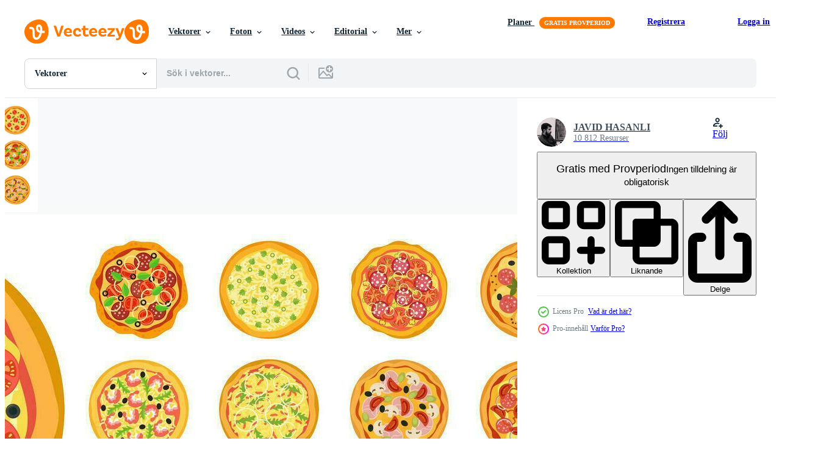

--- FILE ---
content_type: text/html; charset=utf-8
request_url: https://sv.vecteezy.com/resources/27159421/show_related_grids_async_content
body_size: 15739
content:
<turbo-frame id="show-related-resources">
    <div data-conversions-category="Användare såg också">
      <h2 class="ez-resource-related__header">
        Användare såg också
      </h2>

      <ul class="ez-resource-grid ez-resource-grid--main-grid  is-hidden" id="false" data-controller="grid contributor-info" data-grid-track-truncation-value="false" data-max-rows="50" data-row-height="240" data-instant-grid="false" data-truncate-results="false" data-testid="also-viewed-resources" data-labels="editable free" style="--editable: &#39;Redigerbar&#39;;--free: &#39;Fri&#39;;">

  <li class="ez-resource-grid__item ez-resource-thumb" data-controller="grid-item-decorator" data-position="{{position}}" data-item-id="11924332" data-pro="false" data-grid-target="gridItem" data-w="283" data-h="200" data-grid-item-decorator-free-label-value="Fri" data-action="mouseenter-&gt;grid-item-decorator#hoverThumb:once" data-grid-item-decorator-item-pro-param="Free" data-grid-item-decorator-resource-id-param="11924332" data-grid-item-decorator-content-type-param="Content-vector" data-grid-item-decorator-image-src-param="https://static.vecteezy.com/system/resources/previews/011/924/332/non_2x/delicious-pizza-topping-illustration-salami-slices-tomatoes-peppers-olives-mushrooms-free-vector.jpg" data-grid-item-decorator-pinterest-url-param="https://sv.vecteezy.com/vektor-konst/11924332-utsokt-pizza-garnering-vektor-illustration-salami-skivor-tomater-paprika-oliver-svamp" data-grid-item-decorator-seo-page-description-param="utsökt pizza garnering vektor illustration. salami skivor, tomater, paprika, oliver, svamp" data-grid-item-decorator-user-id-param="5735228" data-grid-item-decorator-user-display-name-param="MG Design" data-grid-item-decorator-avatar-src-param="https://static.vecteezy.com/system/user/avatar/5735228/medium_Logo.png" data-grid-item-decorator-uploads-path-param="/medlemmar/mihaigr-89/uploads">

  <script type="application/ld+json" id="media_schema">
  {"@context":"https://schema.org","@type":"ImageObject","name":"utsökt pizza garnering vektor illustration. salami skivor, tomater, paprika, oliver, svamp","uploadDate":"2022-09-20T21:41:10-05:00","thumbnailUrl":"https://static.vecteezy.com/ti/gratis-vektor/t1/11924332-utsokt-pizza-garnering-vektor-illustration-salami-skivor-tomater-paprika-oliver-svamp-gratis-vector.jpg","contentUrl":"https://static.vecteezy.com/ti/gratis-vektor/p1/11924332-utsokt-pizza-garnering-vektor-illustration-salami-skivor-tomater-paprika-oliver-svamp-gratis-vector.jpg","sourceOrganization":"Vecteezy","license":"https://support.vecteezy.com/sv/nya-vecteezy-licensiering-ByHivesvt","acquireLicensePage":"https://sv.vecteezy.com/vektor-konst/11924332-utsokt-pizza-garnering-vektor-illustration-salami-skivor-tomater-paprika-oliver-svamp","creator":{"@type":"Person","name":"MG Design"},"copyrightNotice":"MG Design","creditText":"Vecteezy"}
</script>


<a href="/vektor-konst/11924332-utsokt-pizza-garnering-vektor-illustration-salami-skivor-tomater-paprika-oliver-svamp" class="ez-resource-thumb__link" title="utsökt pizza garnering vektor illustration. salami skivor, tomater, paprika, oliver, svamp" style="--height: 200; --width: 283; " data-action="click-&gt;grid#trackResourceClick mouseenter-&gt;grid#trackResourceHover" data-content-type="vector" data-controller="ez-hover-intent" data-previews-srcs="[&quot;https://static.vecteezy.com/ti/gratis-vektor/p1/11924332-utsokt-pizza-garnering-vektor-illustration-salami-skivor-tomater-paprika-oliver-svamp-gratis-vector.jpg&quot;,&quot;https://static.vecteezy.com/ti/gratis-vektor/p2/11924332-utsokt-pizza-garnering-vektor-illustration-salami-skivor-tomater-paprika-oliver-svamp-gratis-vector.jpg&quot;]" data-pro="false" data-resource-id="11924332" data-grid-item-decorator-target="link">
    <img src="https://static.vecteezy.com/ti/gratis-vektor/t2/11924332-utsokt-pizza-garnering-vektor-illustration-salami-skivor-tomater-paprika-oliver-svamp-gratis-vector.jpg" srcset="https://static.vecteezy.com/ti/gratis-vektor/t1/11924332-utsokt-pizza-garnering-vektor-illustration-salami-skivor-tomater-paprika-oliver-svamp-gratis-vector.jpg 2x, https://static.vecteezy.com/ti/gratis-vektor/t2/11924332-utsokt-pizza-garnering-vektor-illustration-salami-skivor-tomater-paprika-oliver-svamp-gratis-vector.jpg 1x" class="ez-resource-thumb__img" loading="lazy" decoding="async" width="283" height="200" alt="utsökt pizza garnering vektor illustration. salami skivor, tomater, paprika, oliver, svamp">

</a>

  <div class="ez-resource-thumb__label-wrap"></div>
  

  <div class="ez-resource-thumb__hover-state"></div>
</li><li class="ez-resource-grid__item ez-resource-thumb ez-resource-thumb--pro" data-controller="grid-item-decorator" data-position="{{position}}" data-item-id="476647" data-pro="true" data-grid-target="gridItem" data-w="200" data-h="200" data-grid-item-decorator-free-label-value="Fri" data-action="mouseenter-&gt;grid-item-decorator#hoverThumb:once" data-grid-item-decorator-item-pro-param="Pro" data-grid-item-decorator-resource-id-param="476647" data-grid-item-decorator-content-type-param="Content-vector" data-grid-item-decorator-image-src-param="https://static.vecteezy.com/system/resources/previews/000/476/647/non_2x/vector-colorful-round-tasty-pizza.jpg" data-grid-item-decorator-pinterest-url-param="https://sv.vecteezy.com/vektor-konst/476647-fargglada-runda-tasty-pizza" data-grid-item-decorator-seo-page-description-param="Färgglada Runda Tasty Pizza" data-grid-item-decorator-user-id-param="1441966" data-grid-item-decorator-user-display-name-param="Freepik  Company SL" data-grid-item-decorator-avatar-src-param="https://static.vecteezy.com/system/user/avatar/1441966/medium_white_sign.jpg" data-grid-item-decorator-uploads-path-param="/medlemmar/freepikcompanysl/uploads">

  <script type="application/ld+json" id="media_schema">
  {"@context":"https://schema.org","@type":"ImageObject","name":"Färgglada Runda Tasty Pizza","uploadDate":"2019-04-22T20:44:42-05:00","thumbnailUrl":"https://static.vecteezy.com/ti/gratis-vektor/t1/476647-fargglada-runda-tasty-pizza-vector.jpg","contentUrl":"https://static.vecteezy.com/ti/gratis-vektor/p1/476647-fargglada-runda-tasty-pizza-vector.jpg","sourceOrganization":"Vecteezy","license":"https://support.vecteezy.com/sv/nya-vecteezy-licensiering-ByHivesvt","acquireLicensePage":"https://sv.vecteezy.com/vektor-konst/476647-fargglada-runda-tasty-pizza","creator":{"@type":"Person","name":"Freepik Company SL"},"copyrightNotice":"Freepik Company SL","creditText":"Vecteezy"}
</script>


<a href="/vektor-konst/476647-fargglada-runda-tasty-pizza" class="ez-resource-thumb__link" title="Färgglada Runda Tasty Pizza" style="--height: 200; --width: 200; " data-action="click-&gt;grid#trackResourceClick mouseenter-&gt;grid#trackResourceHover" data-content-type="vector" data-controller="ez-hover-intent" data-previews-srcs="[&quot;https://static.vecteezy.com/ti/gratis-vektor/p1/476647-fargglada-runda-tasty-pizza-vector.jpg&quot;,&quot;https://static.vecteezy.com/ti/gratis-vektor/p2/476647-fargglada-runda-tasty-pizza-vector.jpg&quot;]" data-pro="true" data-resource-id="476647" data-grid-item-decorator-target="link">
    <img src="https://static.vecteezy.com/ti/gratis-vektor/t2/476647-fargglada-runda-tasty-pizza-vector.jpg" srcset="https://static.vecteezy.com/ti/gratis-vektor/t1/476647-fargglada-runda-tasty-pizza-vector.jpg 2x, https://static.vecteezy.com/ti/gratis-vektor/t2/476647-fargglada-runda-tasty-pizza-vector.jpg 1x" class="ez-resource-thumb__img" loading="lazy" decoding="async" width="200" height="200" alt="Färgglada Runda Tasty Pizza vektor">

</a>

  <div class="ez-resource-thumb__label-wrap"></div>
  

  <div class="ez-resource-thumb__hover-state"></div>
</li><li class="ez-resource-grid__item ez-resource-thumb" data-controller="grid-item-decorator" data-position="{{position}}" data-item-id="1268536" data-pro="false" data-grid-target="gridItem" data-w="200" data-h="200" data-grid-item-decorator-free-label-value="Fri" data-action="mouseenter-&gt;grid-item-decorator#hoverThumb:once" data-grid-item-decorator-item-pro-param="Free" data-grid-item-decorator-resource-id-param="1268536" data-grid-item-decorator-content-type-param="Content-vector" data-grid-item-decorator-image-src-param="https://static.vecteezy.com/system/resources/previews/001/268/536/non_2x/delicious-pizza-isolated-vector.jpg" data-grid-item-decorator-pinterest-url-param="https://sv.vecteezy.com/vektor-konst/1268536-lacker-pizza-isolerad" data-grid-item-decorator-seo-page-description-param="utsökt pizza isolerad" data-grid-item-decorator-user-id-param="2114482" data-grid-item-decorator-user-display-name-param="Timplaru Emil" data-grid-item-decorator-avatar-src-param="https://static.vecteezy.com/system/user/avatar/2114482/medium_emil.jpg" data-grid-item-decorator-uploads-path-param="/medlemmar/emiltimplaru/uploads">

  <script type="application/ld+json" id="media_schema">
  {"@context":"https://schema.org","@type":"ImageObject","name":"utsökt pizza isolerad","uploadDate":"2020-08-31T10:18:10-05:00","thumbnailUrl":"https://static.vecteezy.com/ti/gratis-vektor/t1/1268536-lacker-pizza-isolerad-gratis-vector.jpg","contentUrl":"https://static.vecteezy.com/ti/gratis-vektor/p1/1268536-lacker-pizza-isolerad-gratis-vector.jpg","sourceOrganization":"Vecteezy","license":"https://support.vecteezy.com/sv/nya-vecteezy-licensiering-ByHivesvt","acquireLicensePage":"https://sv.vecteezy.com/vektor-konst/1268536-lacker-pizza-isolerad","creator":{"@type":"Person","name":"Timplaru Emil"},"copyrightNotice":"Timplaru Emil","creditText":"Vecteezy"}
</script>


<a href="/vektor-konst/1268536-lacker-pizza-isolerad" class="ez-resource-thumb__link" title="utsökt pizza isolerad" style="--height: 200; --width: 200; " data-action="click-&gt;grid#trackResourceClick mouseenter-&gt;grid#trackResourceHover" data-content-type="vector" data-controller="ez-hover-intent" data-previews-srcs="[&quot;https://static.vecteezy.com/ti/gratis-vektor/p1/1268536-lacker-pizza-isolerad-gratis-vector.jpg&quot;,&quot;https://static.vecteezy.com/ti/gratis-vektor/p2/1268536-lacker-pizza-isolerad-gratis-vector.jpg&quot;]" data-pro="false" data-resource-id="1268536" data-grid-item-decorator-target="link">
    <img src="https://static.vecteezy.com/ti/gratis-vektor/t2/1268536-lacker-pizza-isolerad-gratis-vector.jpg" srcset="https://static.vecteezy.com/ti/gratis-vektor/t1/1268536-lacker-pizza-isolerad-gratis-vector.jpg 2x, https://static.vecteezy.com/ti/gratis-vektor/t2/1268536-lacker-pizza-isolerad-gratis-vector.jpg 1x" class="ez-resource-thumb__img" loading="lazy" decoding="async" width="200" height="200" alt="utsökt pizza isolerad vektor">

</a>

  <div class="ez-resource-thumb__label-wrap"></div>
  

  <div class="ez-resource-thumb__hover-state"></div>
</li><li class="ez-resource-grid__item ez-resource-thumb" data-controller="grid-item-decorator" data-position="{{position}}" data-item-id="966017" data-pro="false" data-grid-target="gridItem" data-w="514" data-h="200" data-grid-item-decorator-free-label-value="Fri" data-action="mouseenter-&gt;grid-item-decorator#hoverThumb:once" data-grid-item-decorator-item-pro-param="Free" data-grid-item-decorator-resource-id-param="966017" data-grid-item-decorator-content-type-param="Content-vector" data-grid-item-decorator-image-src-param="https://static.vecteezy.com/system/resources/previews/000/966/017/non_2x/various-pizzas-set-vector.jpg" data-grid-item-decorator-pinterest-url-param="https://sv.vecteezy.com/vektor-konst/966017-olik-pizzor-uppsattning" data-grid-item-decorator-seo-page-description-param="olika pizzor" data-grid-item-decorator-user-id-param="1975250" data-grid-item-decorator-user-display-name-param="Pisut Tardging" data-grid-item-decorator-avatar-src-param="https://static.vecteezy.com/system/user/avatar/1975250/medium_286367444_1465324357219303_1178584362043940241_n.png" data-grid-item-decorator-uploads-path-param="/medlemmar/pisuttardging180463/uploads">

  <script type="application/ld+json" id="media_schema">
  {"@context":"https://schema.org","@type":"ImageObject","name":"olika pizzor","uploadDate":"2020-04-16T08:02:53-05:00","thumbnailUrl":"https://static.vecteezy.com/ti/gratis-vektor/t1/966017-olik-pizzor-uppsattning-gratis-vector.jpg","contentUrl":"https://static.vecteezy.com/ti/gratis-vektor/p1/966017-olik-pizzor-uppsattning-gratis-vector.jpg","sourceOrganization":"Vecteezy","license":"https://support.vecteezy.com/sv/nya-vecteezy-licensiering-ByHivesvt","acquireLicensePage":"https://sv.vecteezy.com/vektor-konst/966017-olik-pizzor-uppsattning","creator":{"@type":"Person","name":"Pisut Tardging"},"copyrightNotice":"Pisut Tardging","creditText":"Vecteezy"}
</script>


<a href="/vektor-konst/966017-olik-pizzor-uppsattning" class="ez-resource-thumb__link" title="olika pizzor" style="--height: 200; --width: 514; " data-action="click-&gt;grid#trackResourceClick mouseenter-&gt;grid#trackResourceHover" data-content-type="vector" data-controller="ez-hover-intent" data-previews-srcs="[&quot;https://static.vecteezy.com/ti/gratis-vektor/p1/966017-olik-pizzor-uppsattning-gratis-vector.jpg&quot;,&quot;https://static.vecteezy.com/ti/gratis-vektor/p2/966017-olik-pizzor-uppsattning-gratis-vector.jpg&quot;]" data-pro="false" data-resource-id="966017" data-grid-item-decorator-target="link">
    <img src="https://static.vecteezy.com/ti/gratis-vektor/t2/966017-olik-pizzor-uppsattning-gratis-vector.jpg" srcset="https://static.vecteezy.com/ti/gratis-vektor/t1/966017-olik-pizzor-uppsattning-gratis-vector.jpg 2x, https://static.vecteezy.com/ti/gratis-vektor/t2/966017-olik-pizzor-uppsattning-gratis-vector.jpg 1x" class="ez-resource-thumb__img" loading="lazy" decoding="async" width="514" height="200" alt="olika pizzor vektor">

</a>

  <div class="ez-resource-thumb__label-wrap"></div>
  

  <div class="ez-resource-thumb__hover-state"></div>
</li><li class="ez-resource-grid__item ez-resource-thumb ez-resource-thumb--pro" data-controller="grid-item-decorator" data-position="{{position}}" data-item-id="481563" data-pro="true" data-grid-target="gridItem" data-w="554" data-h="200" data-grid-item-decorator-free-label-value="Fri" data-action="mouseenter-&gt;grid-item-decorator#hoverThumb:once" data-grid-item-decorator-item-pro-param="Pro" data-grid-item-decorator-resource-id-param="481563" data-grid-item-decorator-content-type-param="Content-vector" data-grid-item-decorator-image-src-param="https://static.vecteezy.com/system/resources/previews/000/481/563/non_2x/vector-pizza-cartoon-style-menu-template.jpg" data-grid-item-decorator-pinterest-url-param="https://sv.vecteezy.com/vektor-konst/481563-pizza-cartoon-style-meny-mall" data-grid-item-decorator-seo-page-description-param="Pizza Cartoon Style Meny Mall" data-grid-item-decorator-user-id-param="1441966" data-grid-item-decorator-user-display-name-param="Freepik  Company SL" data-grid-item-decorator-avatar-src-param="https://static.vecteezy.com/system/user/avatar/1441966/medium_white_sign.jpg" data-grid-item-decorator-uploads-path-param="/medlemmar/freepikcompanysl/uploads">

  <script type="application/ld+json" id="media_schema">
  {"@context":"https://schema.org","@type":"ImageObject","name":"Pizza Cartoon Style Meny Mall","uploadDate":"2019-04-25T00:52:20-05:00","thumbnailUrl":"https://static.vecteezy.com/ti/gratis-vektor/t1/481563-pizza-cartoon-style-meny-mall-vector.jpg","contentUrl":"https://static.vecteezy.com/ti/gratis-vektor/p1/481563-pizza-cartoon-style-meny-mall-vector.jpg","sourceOrganization":"Vecteezy","license":"https://support.vecteezy.com/sv/nya-vecteezy-licensiering-ByHivesvt","acquireLicensePage":"https://sv.vecteezy.com/vektor-konst/481563-pizza-cartoon-style-meny-mall","creator":{"@type":"Person","name":"Freepik Company SL"},"copyrightNotice":"Freepik Company SL","creditText":"Vecteezy"}
</script>


<a href="/vektor-konst/481563-pizza-cartoon-style-meny-mall" class="ez-resource-thumb__link" title="Pizza Cartoon Style Meny Mall" style="--height: 200; --width: 554; " data-action="click-&gt;grid#trackResourceClick mouseenter-&gt;grid#trackResourceHover" data-content-type="vector" data-controller="ez-hover-intent" data-previews-srcs="[&quot;https://static.vecteezy.com/ti/gratis-vektor/p1/481563-pizza-cartoon-style-meny-mall-vector.jpg&quot;,&quot;https://static.vecteezy.com/ti/gratis-vektor/p2/481563-pizza-cartoon-style-meny-mall-vector.jpg&quot;]" data-pro="true" data-resource-id="481563" data-grid-item-decorator-target="link">
    <img src="https://static.vecteezy.com/ti/gratis-vektor/t2/481563-pizza-cartoon-style-meny-mall-vector.jpg" srcset="https://static.vecteezy.com/ti/gratis-vektor/t1/481563-pizza-cartoon-style-meny-mall-vector.jpg 2x, https://static.vecteezy.com/ti/gratis-vektor/t2/481563-pizza-cartoon-style-meny-mall-vector.jpg 1x" class="ez-resource-thumb__img" loading="lazy" decoding="async" width="554" height="200" alt="Pizza Cartoon Style Meny Mall vektor">

</a>

  <div class="ez-resource-thumb__label-wrap"></div>
  

  <div class="ez-resource-thumb__hover-state"></div>
</li><li class="ez-resource-grid__item ez-resource-thumb" data-controller="grid-item-decorator" data-position="{{position}}" data-item-id="8554183" data-pro="false" data-grid-target="gridItem" data-w="161" data-h="200" data-grid-item-decorator-free-label-value="Fri" data-action="mouseenter-&gt;grid-item-decorator#hoverThumb:once" data-grid-item-decorator-item-pro-param="Free" data-grid-item-decorator-resource-id-param="8554183" data-grid-item-decorator-content-type-param="Content-vector" data-grid-item-decorator-image-src-param="https://static.vecteezy.com/system/resources/previews/008/554/183/non_2x/pizza-menu-set-collection-graphic-design-free-vector.jpg" data-grid-item-decorator-pinterest-url-param="https://sv.vecteezy.com/vektor-konst/8554183-pizza-meny-set-samling-grafisk-design" data-grid-item-decorator-seo-page-description-param="pizza meny set samling grafisk design" data-grid-item-decorator-user-id-param="1975250" data-grid-item-decorator-user-display-name-param="Pisut Tardging" data-grid-item-decorator-avatar-src-param="https://static.vecteezy.com/system/user/avatar/1975250/medium_286367444_1465324357219303_1178584362043940241_n.png" data-grid-item-decorator-uploads-path-param="/medlemmar/pisuttardging180463/uploads">

  <script type="application/ld+json" id="media_schema">
  {"@context":"https://schema.org","@type":"ImageObject","name":"pizza meny set samling grafisk design","uploadDate":"2022-06-26T03:46:54-05:00","thumbnailUrl":"https://static.vecteezy.com/ti/gratis-vektor/t1/8554183-pizza-meny-set-samling-grafisk-design-gratis-vector.jpg","contentUrl":"https://static.vecteezy.com/ti/gratis-vektor/p1/8554183-pizza-meny-set-samling-grafisk-design-gratis-vector.jpg","sourceOrganization":"Vecteezy","license":"https://support.vecteezy.com/sv/nya-vecteezy-licensiering-ByHivesvt","acquireLicensePage":"https://sv.vecteezy.com/vektor-konst/8554183-pizza-meny-set-samling-grafisk-design","creator":{"@type":"Person","name":"Pisut Tardging"},"copyrightNotice":"Pisut Tardging","creditText":"Vecteezy"}
</script>


<a href="/vektor-konst/8554183-pizza-meny-set-samling-grafisk-design" class="ez-resource-thumb__link" title="pizza meny set samling grafisk design" style="--height: 200; --width: 161; " data-action="click-&gt;grid#trackResourceClick mouseenter-&gt;grid#trackResourceHover" data-content-type="vector" data-controller="ez-hover-intent" data-previews-srcs="[&quot;https://static.vecteezy.com/ti/gratis-vektor/p1/8554183-pizza-meny-set-samling-grafisk-design-gratis-vector.jpg&quot;,&quot;https://static.vecteezy.com/ti/gratis-vektor/p2/8554183-pizza-meny-set-samling-grafisk-design-gratis-vector.jpg&quot;]" data-pro="false" data-resource-id="8554183" data-grid-item-decorator-target="link">
    <img src="https://static.vecteezy.com/ti/gratis-vektor/t2/8554183-pizza-meny-set-samling-grafisk-design-gratis-vector.jpg" srcset="https://static.vecteezy.com/ti/gratis-vektor/t1/8554183-pizza-meny-set-samling-grafisk-design-gratis-vector.jpg 2x, https://static.vecteezy.com/ti/gratis-vektor/t2/8554183-pizza-meny-set-samling-grafisk-design-gratis-vector.jpg 1x" class="ez-resource-thumb__img" loading="lazy" decoding="async" width="161" height="200" alt="pizza meny set samling grafisk design vektor">

</a>

  <div class="ez-resource-thumb__label-wrap"></div>
  

  <div class="ez-resource-thumb__hover-state"></div>
</li><li class="ez-resource-grid__item ez-resource-thumb ez-resource-thumb--pro" data-controller="grid-item-decorator" data-position="{{position}}" data-item-id="2402108" data-pro="true" data-grid-target="gridItem" data-w="300" data-h="200" data-grid-item-decorator-free-label-value="Fri" data-action="mouseenter-&gt;grid-item-decorator#hoverThumb:once" data-grid-item-decorator-item-pro-param="Pro" data-grid-item-decorator-resource-id-param="2402108" data-grid-item-decorator-content-type-param="Content-vector" data-grid-item-decorator-image-src-param="https://static.vecteezy.com/system/resources/previews/002/402/108/non_2x/food-menu-banner-social-media-template-vector.jpg" data-grid-item-decorator-pinterest-url-param="https://sv.vecteezy.com/vektor-konst/2402108-mat-meny-banner-sociala-medier-mall" data-grid-item-decorator-seo-page-description-param="mat meny banner sociala medier mall" data-grid-item-decorator-user-id-param="1889947" data-grid-item-decorator-user-display-name-param="MD ALAM MIA" data-grid-item-decorator-avatar-src-param="https://static.vecteezy.com/system/user/avatar/1889947/medium_thumb.jpg" data-grid-item-decorator-uploads-path-param="/medlemmar/nextinstudio/uploads">

  <script type="application/ld+json" id="media_schema">
  {"@context":"https://schema.org","@type":"ImageObject","name":"mat meny banner sociala medier mall","uploadDate":"2021-05-06T14:41:54-05:00","thumbnailUrl":"https://static.vecteezy.com/ti/gratis-vektor/t1/2402108-mat-meny-banner-sociala-medier-mall-vector.jpg","contentUrl":"https://static.vecteezy.com/ti/gratis-vektor/p1/2402108-mat-meny-banner-sociala-medier-mall-vector.jpg","sourceOrganization":"Vecteezy","license":"https://support.vecteezy.com/sv/nya-vecteezy-licensiering-ByHivesvt","acquireLicensePage":"https://sv.vecteezy.com/vektor-konst/2402108-mat-meny-banner-sociala-medier-mall","creator":{"@type":"Person","name":"MD ALAM MIA"},"copyrightNotice":"MD ALAM MIA","creditText":"Vecteezy"}
</script>


<a href="/vektor-konst/2402108-mat-meny-banner-sociala-medier-mall" class="ez-resource-thumb__link" title="mat meny banner sociala medier mall" style="--height: 200; --width: 300; " data-action="click-&gt;grid#trackResourceClick mouseenter-&gt;grid#trackResourceHover" data-content-type="vector" data-controller="ez-hover-intent" data-previews-srcs="[&quot;https://static.vecteezy.com/ti/gratis-vektor/p1/2402108-mat-meny-banner-sociala-medier-mall-vector.jpg&quot;,&quot;https://static.vecteezy.com/ti/gratis-vektor/p2/2402108-mat-meny-banner-sociala-medier-mall-vector.jpg&quot;]" data-pro="true" data-resource-id="2402108" data-grid-item-decorator-target="link">
    <img src="https://static.vecteezy.com/ti/gratis-vektor/t2/2402108-mat-meny-banner-sociala-medier-mall-vector.jpg" srcset="https://static.vecteezy.com/ti/gratis-vektor/t1/2402108-mat-meny-banner-sociala-medier-mall-vector.jpg 2x, https://static.vecteezy.com/ti/gratis-vektor/t2/2402108-mat-meny-banner-sociala-medier-mall-vector.jpg 1x" class="ez-resource-thumb__img" loading="lazy" decoding="async" width="300" height="200" alt="mat meny banner sociala medier mall vektor">

</a>

  <div class="ez-resource-thumb__label-wrap"></div>
  

  <div class="ez-resource-thumb__hover-state"></div>
</li><li class="ez-resource-grid__item ez-resource-thumb ez-resource-thumb--pro" data-controller="grid-item-decorator" data-position="{{position}}" data-item-id="23832525" data-pro="true" data-grid-target="gridItem" data-w="250" data-h="200" data-grid-item-decorator-free-label-value="Fri" data-action="mouseenter-&gt;grid-item-decorator#hoverThumb:once" data-grid-item-decorator-item-pro-param="Pro" data-grid-item-decorator-resource-id-param="23832525" data-grid-item-decorator-content-type-param="Content-vector" data-grid-item-decorator-image-src-param="https://static.vecteezy.com/system/resources/previews/023/832/525/non_2x/pizzeria-menu-pizza-ingredients-meal-vector.jpg" data-grid-item-decorator-pinterest-url-param="https://sv.vecteezy.com/vektor-konst/23832525-pizzeria-meny-pizza-ingredienser-vektor-maltid" data-grid-item-decorator-seo-page-description-param="pizzeria meny, pizza Ingredienser vektor måltid." data-grid-item-decorator-user-id-param="8554308" data-grid-item-decorator-user-display-name-param="Vector Images" data-grid-item-decorator-avatar-src-param="https://static.vecteezy.com/system/user/avatar/8554308/medium_92000mgor1.jpg" data-grid-item-decorator-uploads-path-param="/medlemmar/vectortradition/uploads">

  <script type="application/ld+json" id="media_schema">
  {"@context":"https://schema.org","@type":"ImageObject","name":"pizzeria meny, pizza Ingredienser vektor måltid.","uploadDate":"2023-05-17T20:46:19-05:00","thumbnailUrl":"https://static.vecteezy.com/ti/gratis-vektor/t1/23832525-pizzeria-meny-pizza-ingredienser-vektor-maltid-vector.jpg","contentUrl":"https://static.vecteezy.com/ti/gratis-vektor/p1/23832525-pizzeria-meny-pizza-ingredienser-vektor-maltid-vector.jpg","sourceOrganization":"Vecteezy","license":"https://support.vecteezy.com/sv/nya-vecteezy-licensiering-ByHivesvt","acquireLicensePage":"https://sv.vecteezy.com/vektor-konst/23832525-pizzeria-meny-pizza-ingredienser-vektor-maltid","creator":{"@type":"Person","name":"Vector Images"},"copyrightNotice":"Vector Images","creditText":"Vecteezy"}
</script>


<a href="/vektor-konst/23832525-pizzeria-meny-pizza-ingredienser-vektor-maltid" class="ez-resource-thumb__link" title="pizzeria meny, pizza Ingredienser vektor måltid." style="--height: 200; --width: 250; " data-action="click-&gt;grid#trackResourceClick mouseenter-&gt;grid#trackResourceHover" data-content-type="vector" data-controller="ez-hover-intent" data-previews-srcs="[&quot;https://static.vecteezy.com/ti/gratis-vektor/p1/23832525-pizzeria-meny-pizza-ingredienser-vektor-maltid-vector.jpg&quot;,&quot;https://static.vecteezy.com/ti/gratis-vektor/p2/23832525-pizzeria-meny-pizza-ingredienser-vektor-maltid-vector.jpg&quot;]" data-pro="true" data-resource-id="23832525" data-grid-item-decorator-target="link">
    <img src="https://static.vecteezy.com/ti/gratis-vektor/t2/23832525-pizzeria-meny-pizza-ingredienser-vektor-maltid-vector.jpg" srcset="https://static.vecteezy.com/ti/gratis-vektor/t1/23832525-pizzeria-meny-pizza-ingredienser-vektor-maltid-vector.jpg 2x, https://static.vecteezy.com/ti/gratis-vektor/t2/23832525-pizzeria-meny-pizza-ingredienser-vektor-maltid-vector.jpg 1x" class="ez-resource-thumb__img" loading="lazy" decoding="async" width="250" height="200" alt="pizzeria meny, pizza Ingredienser vektor måltid.">

</a>

  <div class="ez-resource-thumb__label-wrap"></div>
  

  <div class="ez-resource-thumb__hover-state"></div>
</li><li class="ez-resource-grid__item ez-resource-thumb" data-controller="grid-item-decorator" data-position="{{position}}" data-item-id="1268523" data-pro="false" data-grid-target="gridItem" data-w="200" data-h="200" data-grid-item-decorator-free-label-value="Fri" data-action="mouseenter-&gt;grid-item-decorator#hoverThumb:once" data-grid-item-decorator-item-pro-param="Free" data-grid-item-decorator-resource-id-param="1268523" data-grid-item-decorator-content-type-param="Content-vector" data-grid-item-decorator-image-src-param="https://static.vecteezy.com/system/resources/previews/001/268/523/non_2x/fresh-delicious-pizza-vector.jpg" data-grid-item-decorator-pinterest-url-param="https://sv.vecteezy.com/vektor-konst/1268523-farsk-lacker-pizza" data-grid-item-decorator-seo-page-description-param="färsk läcker pizza" data-grid-item-decorator-user-id-param="2114482" data-grid-item-decorator-user-display-name-param="Timplaru Emil" data-grid-item-decorator-avatar-src-param="https://static.vecteezy.com/system/user/avatar/2114482/medium_emil.jpg" data-grid-item-decorator-uploads-path-param="/medlemmar/emiltimplaru/uploads">

  <script type="application/ld+json" id="media_schema">
  {"@context":"https://schema.org","@type":"ImageObject","name":"färsk läcker pizza","uploadDate":"2020-08-31T10:16:26-05:00","thumbnailUrl":"https://static.vecteezy.com/ti/gratis-vektor/t1/1268523-farsk-lacker-pizza-gratis-vector.jpg","contentUrl":"https://static.vecteezy.com/ti/gratis-vektor/p1/1268523-farsk-lacker-pizza-gratis-vector.jpg","sourceOrganization":"Vecteezy","license":"https://support.vecteezy.com/sv/nya-vecteezy-licensiering-ByHivesvt","acquireLicensePage":"https://sv.vecteezy.com/vektor-konst/1268523-farsk-lacker-pizza","creator":{"@type":"Person","name":"Timplaru Emil"},"copyrightNotice":"Timplaru Emil","creditText":"Vecteezy"}
</script>


<a href="/vektor-konst/1268523-farsk-lacker-pizza" class="ez-resource-thumb__link" title="färsk läcker pizza" style="--height: 200; --width: 200; " data-action="click-&gt;grid#trackResourceClick mouseenter-&gt;grid#trackResourceHover" data-content-type="vector" data-controller="ez-hover-intent" data-previews-srcs="[&quot;https://static.vecteezy.com/ti/gratis-vektor/p1/1268523-farsk-lacker-pizza-gratis-vector.jpg&quot;,&quot;https://static.vecteezy.com/ti/gratis-vektor/p2/1268523-farsk-lacker-pizza-gratis-vector.jpg&quot;]" data-pro="false" data-resource-id="1268523" data-grid-item-decorator-target="link">
    <img src="https://static.vecteezy.com/ti/gratis-vektor/t2/1268523-farsk-lacker-pizza-gratis-vector.jpg" srcset="https://static.vecteezy.com/ti/gratis-vektor/t1/1268523-farsk-lacker-pizza-gratis-vector.jpg 2x, https://static.vecteezy.com/ti/gratis-vektor/t2/1268523-farsk-lacker-pizza-gratis-vector.jpg 1x" class="ez-resource-thumb__img" loading="lazy" decoding="async" width="200" height="200" alt="färsk läcker pizza vektor">

</a>

  <div class="ez-resource-thumb__label-wrap"></div>
  

  <div class="ez-resource-thumb__hover-state"></div>
</li><li class="ez-resource-grid__item ez-resource-thumb" data-controller="grid-item-decorator" data-position="{{position}}" data-item-id="2764073" data-pro="false" data-grid-target="gridItem" data-w="278" data-h="200" data-grid-item-decorator-free-label-value="Fri" data-action="mouseenter-&gt;grid-item-decorator#hoverThumb:once" data-grid-item-decorator-item-pro-param="Free" data-grid-item-decorator-resource-id-param="2764073" data-grid-item-decorator-content-type-param="Content-vector" data-grid-item-decorator-image-src-param="https://static.vecteezy.com/system/resources/previews/002/764/073/non_2x/sticker-template-with-pizza-isolated-free-vector.jpg" data-grid-item-decorator-pinterest-url-param="https://sv.vecteezy.com/vektor-konst/2764073-klistermarke-mall-med-pizza-isolerad" data-grid-item-decorator-seo-page-description-param="klistermärke mall med pizza isolerad" data-grid-item-decorator-user-id-param="1314576" data-grid-item-decorator-user-display-name-param="Matt Cole" data-grid-item-decorator-avatar-src-param="https://static.vecteezy.com/system/user/avatar/1314576/medium_mgrf.png" data-grid-item-decorator-uploads-path-param="/medlemmar/graphicsrf/uploads">

  <script type="application/ld+json" id="media_schema">
  {"@context":"https://schema.org","@type":"ImageObject","name":"klistermärke mall med pizza isolerad","uploadDate":"2021-06-19T14:35:16-05:00","thumbnailUrl":"https://static.vecteezy.com/ti/gratis-vektor/t1/2764073-klistermarke-mall-med-pizza-isolerad-gratis-vector.jpg","contentUrl":"https://static.vecteezy.com/ti/gratis-vektor/p1/2764073-klistermarke-mall-med-pizza-isolerad-gratis-vector.jpg","sourceOrganization":"Vecteezy","license":"https://support.vecteezy.com/sv/nya-vecteezy-licensiering-ByHivesvt","acquireLicensePage":"https://sv.vecteezy.com/vektor-konst/2764073-klistermarke-mall-med-pizza-isolerad","creator":{"@type":"Person","name":"Matt Cole"},"copyrightNotice":"Matt Cole","creditText":"Vecteezy"}
</script>


<a href="/vektor-konst/2764073-klistermarke-mall-med-pizza-isolerad" class="ez-resource-thumb__link" title="klistermärke mall med pizza isolerad" style="--height: 200; --width: 278; " data-action="click-&gt;grid#trackResourceClick mouseenter-&gt;grid#trackResourceHover" data-content-type="vector" data-controller="ez-hover-intent" data-previews-srcs="[&quot;https://static.vecteezy.com/ti/gratis-vektor/p1/2764073-klistermarke-mall-med-pizza-isolerad-gratis-vector.jpg&quot;,&quot;https://static.vecteezy.com/ti/gratis-vektor/p2/2764073-klistermarke-mall-med-pizza-isolerad-gratis-vector.jpg&quot;]" data-pro="false" data-resource-id="2764073" data-grid-item-decorator-target="link">
    <img src="https://static.vecteezy.com/ti/gratis-vektor/t2/2764073-klistermarke-mall-med-pizza-isolerad-gratis-vector.jpg" srcset="https://static.vecteezy.com/ti/gratis-vektor/t1/2764073-klistermarke-mall-med-pizza-isolerad-gratis-vector.jpg 2x, https://static.vecteezy.com/ti/gratis-vektor/t2/2764073-klistermarke-mall-med-pizza-isolerad-gratis-vector.jpg 1x" class="ez-resource-thumb__img" loading="lazy" decoding="async" width="278" height="200" alt="klistermärke mall med pizza isolerad vektor">

</a>

  <div class="ez-resource-thumb__label-wrap"></div>
  

  <div class="ez-resource-thumb__hover-state"></div>
</li><li class="ez-resource-grid__item ez-resource-thumb" data-controller="grid-item-decorator" data-position="{{position}}" data-item-id="1904202" data-pro="false" data-grid-target="gridItem" data-w="305" data-h="200" data-grid-item-decorator-free-label-value="Fri" data-action="mouseenter-&gt;grid-item-decorator#hoverThumb:once" data-grid-item-decorator-item-pro-param="Free" data-grid-item-decorator-resource-id-param="1904202" data-grid-item-decorator-content-type-param="Content-vector" data-grid-item-decorator-image-src-param="https://static.vecteezy.com/system/resources/previews/001/904/202/non_2x/food-menu-banner-social-media-post-editable-social-media-templates-for-promotions-on-the-food-menu-set-of-social-media-story-and-post-frames-free-vector.jpg" data-grid-item-decorator-pinterest-url-param="https://sv.vecteezy.com/vektor-konst/1904202-mat-meny-banner-sociala-medier-post-redigerbara-sociala-media-mallar-for-kampanjer-pa-mat-meny-uppsattning-av-sociala-media-berattelse-och-post-ramar" data-grid-item-decorator-seo-page-description-param="mat meny banner sociala medier post. redigerbara mallar för sociala medier för kampanjer på matmenyn. uppsättning berättelser för sociala medier och inläggsramar." data-grid-item-decorator-user-id-param="1889947" data-grid-item-decorator-user-display-name-param="MD ALAM MIA" data-grid-item-decorator-avatar-src-param="https://static.vecteezy.com/system/user/avatar/1889947/medium_thumb.jpg" data-grid-item-decorator-uploads-path-param="/medlemmar/nextinstudio/uploads">

  <script type="application/ld+json" id="media_schema">
  {"@context":"https://schema.org","@type":"ImageObject","name":"mat meny banner sociala medier post. redigerbara mallar för sociala medier för kampanjer på matmenyn. uppsättning berättelser för sociala medier och inläggsramar.","uploadDate":"2021-01-07T02:23:21-06:00","thumbnailUrl":"https://static.vecteezy.com/ti/gratis-vektor/t1/1904202-mat-meny-banner-sociala-medier-post-redigerbara-sociala-media-mallar-for-kampanjer-pa-mat-meny-uppsattning-av-sociala-media-berattelse-och-post-ramar-gratis-vector.jpg","contentUrl":"https://static.vecteezy.com/ti/gratis-vektor/p1/1904202-mat-meny-banner-sociala-medier-post-redigerbara-sociala-media-mallar-for-kampanjer-pa-mat-meny-uppsattning-av-sociala-media-berattelse-och-post-ramar-gratis-vector.jpg","sourceOrganization":"Vecteezy","license":"https://support.vecteezy.com/sv/nya-vecteezy-licensiering-ByHivesvt","acquireLicensePage":"https://sv.vecteezy.com/vektor-konst/1904202-mat-meny-banner-sociala-medier-post-redigerbara-sociala-media-mallar-for-kampanjer-pa-mat-meny-uppsattning-av-sociala-media-berattelse-och-post-ramar","creator":{"@type":"Person","name":"MD ALAM MIA"},"copyrightNotice":"MD ALAM MIA","creditText":"Vecteezy"}
</script>


<a href="/vektor-konst/1904202-mat-meny-banner-sociala-medier-post-redigerbara-sociala-media-mallar-for-kampanjer-pa-mat-meny-uppsattning-av-sociala-media-berattelse-och-post-ramar" class="ez-resource-thumb__link" title="mat meny banner sociala medier post. redigerbara mallar för sociala medier för kampanjer på matmenyn. uppsättning berättelser för sociala medier och inläggsramar." style="--height: 200; --width: 305; " data-action="click-&gt;grid#trackResourceClick mouseenter-&gt;grid#trackResourceHover" data-content-type="vector" data-controller="ez-hover-intent" data-previews-srcs="[&quot;https://static.vecteezy.com/ti/gratis-vektor/p1/1904202-mat-meny-banner-sociala-medier-post-redigerbara-sociala-media-mallar-for-kampanjer-pa-mat-meny-uppsattning-av-sociala-media-berattelse-och-post-ramar-gratis-vector.jpg&quot;,&quot;https://static.vecteezy.com/ti/gratis-vektor/p2/1904202-mat-meny-banner-sociala-medier-post-redigerbara-sociala-media-mallar-for-kampanjer-pa-mat-meny-uppsattning-av-sociala-media-berattelse-och-post-ramar-gratis-vector.jpg&quot;]" data-pro="false" data-resource-id="1904202" data-grid-item-decorator-target="link">
    <img src="https://static.vecteezy.com/ti/gratis-vektor/t2/1904202-mat-meny-banner-sociala-medier-post-redigerbara-sociala-media-mallar-for-kampanjer-pa-mat-meny-uppsattning-av-sociala-media-berattelse-och-post-ramar-gratis-vector.jpg" srcset="https://static.vecteezy.com/ti/gratis-vektor/t1/1904202-mat-meny-banner-sociala-medier-post-redigerbara-sociala-media-mallar-for-kampanjer-pa-mat-meny-uppsattning-av-sociala-media-berattelse-och-post-ramar-gratis-vector.jpg 2x, https://static.vecteezy.com/ti/gratis-vektor/t2/1904202-mat-meny-banner-sociala-medier-post-redigerbara-sociala-media-mallar-for-kampanjer-pa-mat-meny-uppsattning-av-sociala-media-berattelse-och-post-ramar-gratis-vector.jpg 1x" class="ez-resource-thumb__img" loading="lazy" decoding="async" width="305" height="200" alt="mat meny banner sociala medier post. redigerbara mallar för sociala medier för kampanjer på matmenyn. uppsättning berättelser för sociala medier och inläggsramar. vektor">

</a>

  <div class="ez-resource-thumb__label-wrap"></div>
  

  <div class="ez-resource-thumb__hover-state"></div>
</li><li class="ez-resource-grid__item ez-resource-thumb ez-resource-thumb--pro" data-controller="grid-item-decorator" data-position="{{position}}" data-item-id="27159407" data-pro="true" data-grid-target="gridItem" data-w="200" data-h="200" data-grid-item-decorator-free-label-value="Fri" data-action="mouseenter-&gt;grid-item-decorator#hoverThumb:once" data-grid-item-decorator-item-pro-param="Pro" data-grid-item-decorator-resource-id-param="27159407" data-grid-item-decorator-content-type-param="Content-vector" data-grid-item-decorator-image-src-param="https://static.vecteezy.com/system/resources/previews/027/159/407/non_2x/fresh-pizza-with-tomato-cheese-olive-sausage-onion-basil-traditional-italian-fast-food-top-view-meal-european-snack-isolated-white-background-illustration-vector.jpg" data-grid-item-decorator-pinterest-url-param="https://sv.vecteezy.com/vektor-konst/27159407-farsk-pizza-med-tomat-ost-oliv-korv-lok-basilika-traditionell-italiensk-snabb-mat-topp-se-maltid-europeisk-mellanmal-isolerat-vit-bakgrund-vektor-illustration" data-grid-item-decorator-seo-page-description-param="färsk pizza med tomat, ost, oliv, korv, lök, basilika. traditionell italiensk snabb mat. topp se måltid. europeisk mellanmål. isolerat vit bakgrund. vektor illustration." data-grid-item-decorator-user-id-param="11746811" data-grid-item-decorator-user-display-name-param="JAVID HASANLI" data-grid-item-decorator-avatar-src-param="https://static.vecteezy.com/system/user/avatar/11746811/medium_253186239_904249727118829_7716465150103015638_n.jpg" data-grid-item-decorator-uploads-path-param="/medlemmar/hjavid/uploads">

  <script type="application/ld+json" id="media_schema">
  {"@context":"https://schema.org","@type":"ImageObject","name":"färsk pizza med tomat, ost, oliv, korv, lök, basilika. traditionell italiensk snabb mat. topp se måltid. europeisk mellanmål. isolerat vit bakgrund. vektor illustration.","uploadDate":"2023-08-15T02:57:49-05:00","thumbnailUrl":"https://static.vecteezy.com/ti/gratis-vektor/t1/27159407-farsk-pizza-med-tomat-ost-oliv-korv-lok-basilika-traditionell-italiensk-snabb-mat-topp-se-maltid-europeisk-mellanmal-isolerat-vit-bakgrund-vektor-illustration-vector.jpg","contentUrl":"https://static.vecteezy.com/ti/gratis-vektor/p1/27159407-farsk-pizza-med-tomat-ost-oliv-korv-lok-basilika-traditionell-italiensk-snabb-mat-topp-se-maltid-europeisk-mellanmal-isolerat-vit-bakgrund-vektor-illustration-vector.jpg","sourceOrganization":"Vecteezy","license":"https://support.vecteezy.com/sv/nya-vecteezy-licensiering-ByHivesvt","acquireLicensePage":"https://sv.vecteezy.com/vektor-konst/27159407-farsk-pizza-med-tomat-ost-oliv-korv-lok-basilika-traditionell-italiensk-snabb-mat-topp-se-maltid-europeisk-mellanmal-isolerat-vit-bakgrund-vektor-illustration","creator":{"@type":"Person","name":"JAVID HASANLI"},"copyrightNotice":"JAVID HASANLI","creditText":"Vecteezy"}
</script>


<a href="/vektor-konst/27159407-farsk-pizza-med-tomat-ost-oliv-korv-lok-basilika-traditionell-italiensk-snabb-mat-topp-se-maltid-europeisk-mellanmal-isolerat-vit-bakgrund-vektor-illustration" class="ez-resource-thumb__link" title="färsk pizza med tomat, ost, oliv, korv, lök, basilika. traditionell italiensk snabb mat. topp se måltid. europeisk mellanmål. isolerat vit bakgrund. vektor illustration." style="--height: 200; --width: 200; " data-action="click-&gt;grid#trackResourceClick mouseenter-&gt;grid#trackResourceHover" data-content-type="vector" data-controller="ez-hover-intent" data-previews-srcs="[&quot;https://static.vecteezy.com/ti/gratis-vektor/p1/27159407-farsk-pizza-med-tomat-ost-oliv-korv-lok-basilika-traditionell-italiensk-snabb-mat-topp-se-maltid-europeisk-mellanmal-isolerat-vit-bakgrund-vektor-illustration-vector.jpg&quot;,&quot;https://static.vecteezy.com/ti/gratis-vektor/p2/27159407-farsk-pizza-med-tomat-ost-oliv-korv-lok-basilika-traditionell-italiensk-snabb-mat-topp-se-maltid-europeisk-mellanmal-isolerat-vit-bakgrund-vektor-illustration-vector.jpg&quot;]" data-pro="true" data-resource-id="27159407" data-grid-item-decorator-target="link">
    <img src="https://static.vecteezy.com/ti/gratis-vektor/t2/27159407-farsk-pizza-med-tomat-ost-oliv-korv-lok-basilika-traditionell-italiensk-snabb-mat-topp-se-maltid-europeisk-mellanmal-isolerat-vit-bakgrund-vektor-illustration-vector.jpg" srcset="https://static.vecteezy.com/ti/gratis-vektor/t1/27159407-farsk-pizza-med-tomat-ost-oliv-korv-lok-basilika-traditionell-italiensk-snabb-mat-topp-se-maltid-europeisk-mellanmal-isolerat-vit-bakgrund-vektor-illustration-vector.jpg 2x, https://static.vecteezy.com/ti/gratis-vektor/t2/27159407-farsk-pizza-med-tomat-ost-oliv-korv-lok-basilika-traditionell-italiensk-snabb-mat-topp-se-maltid-europeisk-mellanmal-isolerat-vit-bakgrund-vektor-illustration-vector.jpg 1x" class="ez-resource-thumb__img" loading="lazy" decoding="async" width="200" height="200" alt="färsk pizza med tomat, ost, oliv, korv, lök, basilika. traditionell italiensk snabb mat. topp se måltid. europeisk mellanmål. isolerat vit bakgrund. vektor illustration.">

</a>

  <div class="ez-resource-thumb__label-wrap"></div>
  

  <div class="ez-resource-thumb__hover-state"></div>
</li><li class="ez-resource-grid__item ez-resource-thumb" data-controller="grid-item-decorator" data-position="{{position}}" data-item-id="13515292" data-pro="false" data-grid-target="gridItem" data-w="253" data-h="200" data-grid-item-decorator-free-label-value="Fri" data-action="mouseenter-&gt;grid-item-decorator#hoverThumb:once" data-grid-item-decorator-item-pro-param="Free" data-grid-item-decorator-resource-id-param="13515292" data-grid-item-decorator-content-type-param="Content-vector" data-grid-item-decorator-image-src-param="https://static.vecteezy.com/system/resources/previews/013/515/292/non_2x/set-of-pizza-with-different-toppings-on-round-base-free-vector.jpg" data-grid-item-decorator-pinterest-url-param="https://sv.vecteezy.com/vektor-konst/13515292-uppsattning-av-pizza-med-annorlunda-palagg-pa-runda-bas" data-grid-item-decorator-seo-page-description-param="uppsättning av pizza med annorlunda pålägg på runda bas" data-grid-item-decorator-user-id-param="1530916" data-grid-item-decorator-user-display-name-param="Yuliya Pauliukevich" data-grid-item-decorator-avatar-src-param="https://static.vecteezy.com/system/user/avatar/1530916/medium_thumb.jpg" data-grid-item-decorator-uploads-path-param="/medlemmar/klyaksun/uploads">

  <script type="application/ld+json" id="media_schema">
  {"@context":"https://schema.org","@type":"ImageObject","name":"uppsättning av pizza med annorlunda pålägg på runda bas","uploadDate":"2022-10-28T01:21:05-05:00","thumbnailUrl":"https://static.vecteezy.com/ti/gratis-vektor/t1/13515292-uppsattning-av-pizza-med-annorlunda-palagg-pa-runda-bas-gratis-vector.jpg","contentUrl":"https://static.vecteezy.com/ti/gratis-vektor/p1/13515292-uppsattning-av-pizza-med-annorlunda-palagg-pa-runda-bas-gratis-vector.jpg","sourceOrganization":"Vecteezy","license":"https://support.vecteezy.com/sv/nya-vecteezy-licensiering-ByHivesvt","acquireLicensePage":"https://sv.vecteezy.com/vektor-konst/13515292-uppsattning-av-pizza-med-annorlunda-palagg-pa-runda-bas","creator":{"@type":"Person","name":"Yuliya Pauliukevich"},"copyrightNotice":"Yuliya Pauliukevich","creditText":"Vecteezy"}
</script>


<a href="/vektor-konst/13515292-uppsattning-av-pizza-med-annorlunda-palagg-pa-runda-bas" class="ez-resource-thumb__link" title="uppsättning av pizza med annorlunda pålägg på runda bas" style="--height: 200; --width: 253; " data-action="click-&gt;grid#trackResourceClick mouseenter-&gt;grid#trackResourceHover" data-content-type="vector" data-controller="ez-hover-intent" data-previews-srcs="[&quot;https://static.vecteezy.com/ti/gratis-vektor/p1/13515292-uppsattning-av-pizza-med-annorlunda-palagg-pa-runda-bas-gratis-vector.jpg&quot;,&quot;https://static.vecteezy.com/ti/gratis-vektor/p2/13515292-uppsattning-av-pizza-med-annorlunda-palagg-pa-runda-bas-gratis-vector.jpg&quot;]" data-pro="false" data-resource-id="13515292" data-grid-item-decorator-target="link">
    <img src="https://static.vecteezy.com/ti/gratis-vektor/t2/13515292-uppsattning-av-pizza-med-annorlunda-palagg-pa-runda-bas-gratis-vector.jpg" srcset="https://static.vecteezy.com/ti/gratis-vektor/t1/13515292-uppsattning-av-pizza-med-annorlunda-palagg-pa-runda-bas-gratis-vector.jpg 2x, https://static.vecteezy.com/ti/gratis-vektor/t2/13515292-uppsattning-av-pizza-med-annorlunda-palagg-pa-runda-bas-gratis-vector.jpg 1x" class="ez-resource-thumb__img" loading="lazy" decoding="async" width="253" height="200" alt="uppsättning av pizza med annorlunda pålägg på runda bas vektor">

</a>

  <div class="ez-resource-thumb__label-wrap"></div>
  

  <div class="ez-resource-thumb__hover-state"></div>
</li><li class="ez-resource-grid__item ez-resource-thumb ez-resource-thumb--pro" data-controller="grid-item-decorator" data-position="{{position}}" data-item-id="27159391" data-pro="true" data-grid-target="gridItem" data-w="200" data-h="200" data-grid-item-decorator-free-label-value="Fri" data-action="mouseenter-&gt;grid-item-decorator#hoverThumb:once" data-grid-item-decorator-item-pro-param="Pro" data-grid-item-decorator-resource-id-param="27159391" data-grid-item-decorator-content-type-param="Content-vector" data-grid-item-decorator-image-src-param="https://static.vecteezy.com/system/resources/previews/027/159/391/non_2x/fresh-pizza-with-tomato-cheese-olive-sausage-onion-basil-traditional-italian-fast-food-top-view-meal-european-snack-isolated-white-background-illustration-vector.jpg" data-grid-item-decorator-pinterest-url-param="https://sv.vecteezy.com/vektor-konst/27159391-farsk-pizza-med-tomat-ost-oliv-korv-lok-basilika-traditionell-italiensk-snabb-mat-topp-se-maltid-europeisk-mellanmal-isolerat-vit-bakgrund-vektor-illustration" data-grid-item-decorator-seo-page-description-param="färsk pizza med tomat, ost, oliv, korv, lök, basilika. traditionell italiensk snabb mat. topp se måltid. europeisk mellanmål. isolerat vit bakgrund. vektor illustration." data-grid-item-decorator-user-id-param="11746811" data-grid-item-decorator-user-display-name-param="JAVID HASANLI" data-grid-item-decorator-avatar-src-param="https://static.vecteezy.com/system/user/avatar/11746811/medium_253186239_904249727118829_7716465150103015638_n.jpg" data-grid-item-decorator-uploads-path-param="/medlemmar/hjavid/uploads">

  <script type="application/ld+json" id="media_schema">
  {"@context":"https://schema.org","@type":"ImageObject","name":"färsk pizza med tomat, ost, oliv, korv, lök, basilika. traditionell italiensk snabb mat. topp se måltid. europeisk mellanmål. isolerat vit bakgrund. vektor illustration.","uploadDate":"2023-08-15T02:57:37-05:00","thumbnailUrl":"https://static.vecteezy.com/ti/gratis-vektor/t1/27159391-farsk-pizza-med-tomat-ost-oliv-korv-lok-basilika-traditionell-italiensk-snabb-mat-topp-se-maltid-europeisk-mellanmal-isolerat-vit-bakgrund-vektor-illustration-vector.jpg","contentUrl":"https://static.vecteezy.com/ti/gratis-vektor/p1/27159391-farsk-pizza-med-tomat-ost-oliv-korv-lok-basilika-traditionell-italiensk-snabb-mat-topp-se-maltid-europeisk-mellanmal-isolerat-vit-bakgrund-vektor-illustration-vector.jpg","sourceOrganization":"Vecteezy","license":"https://support.vecteezy.com/sv/nya-vecteezy-licensiering-ByHivesvt","acquireLicensePage":"https://sv.vecteezy.com/vektor-konst/27159391-farsk-pizza-med-tomat-ost-oliv-korv-lok-basilika-traditionell-italiensk-snabb-mat-topp-se-maltid-europeisk-mellanmal-isolerat-vit-bakgrund-vektor-illustration","creator":{"@type":"Person","name":"JAVID HASANLI"},"copyrightNotice":"JAVID HASANLI","creditText":"Vecteezy"}
</script>


<a href="/vektor-konst/27159391-farsk-pizza-med-tomat-ost-oliv-korv-lok-basilika-traditionell-italiensk-snabb-mat-topp-se-maltid-europeisk-mellanmal-isolerat-vit-bakgrund-vektor-illustration" class="ez-resource-thumb__link" title="färsk pizza med tomat, ost, oliv, korv, lök, basilika. traditionell italiensk snabb mat. topp se måltid. europeisk mellanmål. isolerat vit bakgrund. vektor illustration." style="--height: 200; --width: 200; " data-action="click-&gt;grid#trackResourceClick mouseenter-&gt;grid#trackResourceHover" data-content-type="vector" data-controller="ez-hover-intent" data-previews-srcs="[&quot;https://static.vecteezy.com/ti/gratis-vektor/p1/27159391-farsk-pizza-med-tomat-ost-oliv-korv-lok-basilika-traditionell-italiensk-snabb-mat-topp-se-maltid-europeisk-mellanmal-isolerat-vit-bakgrund-vektor-illustration-vector.jpg&quot;,&quot;https://static.vecteezy.com/ti/gratis-vektor/p2/27159391-farsk-pizza-med-tomat-ost-oliv-korv-lok-basilika-traditionell-italiensk-snabb-mat-topp-se-maltid-europeisk-mellanmal-isolerat-vit-bakgrund-vektor-illustration-vector.jpg&quot;]" data-pro="true" data-resource-id="27159391" data-grid-item-decorator-target="link">
    <img src="https://static.vecteezy.com/ti/gratis-vektor/t2/27159391-farsk-pizza-med-tomat-ost-oliv-korv-lok-basilika-traditionell-italiensk-snabb-mat-topp-se-maltid-europeisk-mellanmal-isolerat-vit-bakgrund-vektor-illustration-vector.jpg" srcset="https://static.vecteezy.com/ti/gratis-vektor/t1/27159391-farsk-pizza-med-tomat-ost-oliv-korv-lok-basilika-traditionell-italiensk-snabb-mat-topp-se-maltid-europeisk-mellanmal-isolerat-vit-bakgrund-vektor-illustration-vector.jpg 2x, https://static.vecteezy.com/ti/gratis-vektor/t2/27159391-farsk-pizza-med-tomat-ost-oliv-korv-lok-basilika-traditionell-italiensk-snabb-mat-topp-se-maltid-europeisk-mellanmal-isolerat-vit-bakgrund-vektor-illustration-vector.jpg 1x" class="ez-resource-thumb__img" loading="lazy" decoding="async" width="200" height="200" alt="färsk pizza med tomat, ost, oliv, korv, lök, basilika. traditionell italiensk snabb mat. topp se måltid. europeisk mellanmål. isolerat vit bakgrund. vektor illustration.">

</a>

  <div class="ez-resource-thumb__label-wrap"></div>
  

  <div class="ez-resource-thumb__hover-state"></div>
</li><li class="ez-resource-grid__item ez-resource-thumb" data-controller="grid-item-decorator" data-position="{{position}}" data-item-id="1904191" data-pro="false" data-grid-target="gridItem" data-w="305" data-h="200" data-grid-item-decorator-free-label-value="Fri" data-action="mouseenter-&gt;grid-item-decorator#hoverThumb:once" data-grid-item-decorator-item-pro-param="Free" data-grid-item-decorator-resource-id-param="1904191" data-grid-item-decorator-content-type-param="Content-vector" data-grid-item-decorator-image-src-param="https://static.vecteezy.com/system/resources/previews/001/904/191/non_2x/food-menu-banner-social-media-post-editable-social-media-templates-for-promotions-on-the-food-menu-free-vector.jpg" data-grid-item-decorator-pinterest-url-param="https://sv.vecteezy.com/vektor-konst/1904191-mat-meny-banner-sociala-medier-post-redigerbara-sociala-media-mallar-for-kampanjer-pa-mat-menyn" data-grid-item-decorator-seo-page-description-param="mat meny banner sociala medier post. redigerbara mallar för sociala medier för kampanjer på matmenyn" data-grid-item-decorator-user-id-param="1889947" data-grid-item-decorator-user-display-name-param="MD ALAM MIA" data-grid-item-decorator-avatar-src-param="https://static.vecteezy.com/system/user/avatar/1889947/medium_thumb.jpg" data-grid-item-decorator-uploads-path-param="/medlemmar/nextinstudio/uploads">

  <script type="application/ld+json" id="media_schema">
  {"@context":"https://schema.org","@type":"ImageObject","name":"mat meny banner sociala medier post. redigerbara mallar för sociala medier för kampanjer på matmenyn","uploadDate":"2021-01-07T02:22:44-06:00","thumbnailUrl":"https://static.vecteezy.com/ti/gratis-vektor/t1/1904191-mat-meny-banner-sociala-medier-post-redigerbara-sociala-media-mallar-for-kampanjer-pa-mat-menyn-gratis-vector.jpg","contentUrl":"https://static.vecteezy.com/ti/gratis-vektor/p1/1904191-mat-meny-banner-sociala-medier-post-redigerbara-sociala-media-mallar-for-kampanjer-pa-mat-menyn-gratis-vector.jpg","sourceOrganization":"Vecteezy","license":"https://support.vecteezy.com/sv/nya-vecteezy-licensiering-ByHivesvt","acquireLicensePage":"https://sv.vecteezy.com/vektor-konst/1904191-mat-meny-banner-sociala-medier-post-redigerbara-sociala-media-mallar-for-kampanjer-pa-mat-menyn","creator":{"@type":"Person","name":"MD ALAM MIA"},"copyrightNotice":"MD ALAM MIA","creditText":"Vecteezy"}
</script>


<a href="/vektor-konst/1904191-mat-meny-banner-sociala-medier-post-redigerbara-sociala-media-mallar-for-kampanjer-pa-mat-menyn" class="ez-resource-thumb__link" title="mat meny banner sociala medier post. redigerbara mallar för sociala medier för kampanjer på matmenyn" style="--height: 200; --width: 305; " data-action="click-&gt;grid#trackResourceClick mouseenter-&gt;grid#trackResourceHover" data-content-type="vector" data-controller="ez-hover-intent" data-previews-srcs="[&quot;https://static.vecteezy.com/ti/gratis-vektor/p1/1904191-mat-meny-banner-sociala-medier-post-redigerbara-sociala-media-mallar-for-kampanjer-pa-mat-menyn-gratis-vector.jpg&quot;,&quot;https://static.vecteezy.com/ti/gratis-vektor/p2/1904191-mat-meny-banner-sociala-medier-post-redigerbara-sociala-media-mallar-for-kampanjer-pa-mat-menyn-gratis-vector.jpg&quot;]" data-pro="false" data-resource-id="1904191" data-grid-item-decorator-target="link">
    <img src="https://static.vecteezy.com/ti/gratis-vektor/t2/1904191-mat-meny-banner-sociala-medier-post-redigerbara-sociala-media-mallar-for-kampanjer-pa-mat-menyn-gratis-vector.jpg" srcset="https://static.vecteezy.com/ti/gratis-vektor/t1/1904191-mat-meny-banner-sociala-medier-post-redigerbara-sociala-media-mallar-for-kampanjer-pa-mat-menyn-gratis-vector.jpg 2x, https://static.vecteezy.com/ti/gratis-vektor/t2/1904191-mat-meny-banner-sociala-medier-post-redigerbara-sociala-media-mallar-for-kampanjer-pa-mat-menyn-gratis-vector.jpg 1x" class="ez-resource-thumb__img" loading="lazy" decoding="async" width="305" height="200" alt="mat meny banner sociala medier post. redigerbara mallar för sociala medier för kampanjer på matmenyn vektor">

</a>

  <div class="ez-resource-thumb__label-wrap"></div>
  

  <div class="ez-resource-thumb__hover-state"></div>
</li><li class="ez-resource-grid__item ez-resource-thumb" data-controller="grid-item-decorator" data-position="{{position}}" data-item-id="7944090" data-pro="false" data-grid-target="gridItem" data-w="200" data-h="200" data-grid-item-decorator-free-label-value="Fri" data-action="mouseenter-&gt;grid-item-decorator#hoverThumb:once" data-grid-item-decorator-item-pro-param="Free" data-grid-item-decorator-resource-id-param="7944090" data-grid-item-decorator-content-type-param="Content-vector" data-grid-item-decorator-image-src-param="https://static.vecteezy.com/system/resources/previews/007/944/090/non_2x/pizza-logo-design-template-illustration-free-vector.jpg" data-grid-item-decorator-pinterest-url-param="https://sv.vecteezy.com/vektor-konst/7944090-pizza-logo-design-mall-vektor-illustration" data-grid-item-decorator-seo-page-description-param="pizza logotyp formgivningsmall vektorillustration" data-grid-item-decorator-user-id-param="7324847" data-grid-item-decorator-user-display-name-param="jukyelabs " data-grid-item-decorator-avatar-src-param="https://static.vecteezy.com/system/user/avatar/7324847/medium_juki.png" data-grid-item-decorator-uploads-path-param="/medlemmar/jukyelabs/uploads">

  <script type="application/ld+json" id="media_schema">
  {"@context":"https://schema.org","@type":"ImageObject","name":"pizza logotyp formgivningsmall vektorillustration","uploadDate":"2022-06-01T10:51:56-05:00","thumbnailUrl":"https://static.vecteezy.com/ti/gratis-vektor/t1/7944090-pizza-logo-design-mall-vektor-illustration-gratis-vector.jpg","contentUrl":"https://static.vecteezy.com/ti/gratis-vektor/p1/7944090-pizza-logo-design-mall-vektor-illustration-gratis-vector.jpg","sourceOrganization":"Vecteezy","license":"https://support.vecteezy.com/sv/nya-vecteezy-licensiering-ByHivesvt","acquireLicensePage":"https://sv.vecteezy.com/vektor-konst/7944090-pizza-logo-design-mall-vektor-illustration","creator":{"@type":"Person","name":"jukyelabs "},"copyrightNotice":"jukyelabs ","creditText":"Vecteezy"}
</script>


<a href="/vektor-konst/7944090-pizza-logo-design-mall-vektor-illustration" class="ez-resource-thumb__link" title="pizza logotyp formgivningsmall vektorillustration" style="--height: 200; --width: 200; " data-action="click-&gt;grid#trackResourceClick mouseenter-&gt;grid#trackResourceHover" data-content-type="vector" data-controller="ez-hover-intent" data-previews-srcs="[&quot;https://static.vecteezy.com/ti/gratis-vektor/p1/7944090-pizza-logo-design-mall-vektor-illustration-gratis-vector.jpg&quot;,&quot;https://static.vecteezy.com/ti/gratis-vektor/p2/7944090-pizza-logo-design-mall-vektor-illustration-gratis-vector.jpg&quot;]" data-pro="false" data-resource-id="7944090" data-grid-item-decorator-target="link">
    <img src="https://static.vecteezy.com/ti/gratis-vektor/t2/7944090-pizza-logo-design-mall-vektor-illustration-gratis-vector.jpg" srcset="https://static.vecteezy.com/ti/gratis-vektor/t1/7944090-pizza-logo-design-mall-vektor-illustration-gratis-vector.jpg 2x, https://static.vecteezy.com/ti/gratis-vektor/t2/7944090-pizza-logo-design-mall-vektor-illustration-gratis-vector.jpg 1x" class="ez-resource-thumb__img" loading="lazy" decoding="async" width="200" height="200" alt="pizza logotyp formgivningsmall vektorillustration vektor">

</a>

  <div class="ez-resource-thumb__label-wrap"></div>
  

  <div class="ez-resource-thumb__hover-state"></div>
</li>

  

  <template style="display: none;"
          data-contributor-info-target="contribInfoTemplate"
          data-user-ids="[1314576, 1441966, 1530916, 1889947, 1975250, 2114482, 5735228, 7324847, 8554308, 11746811]">

  <div class="ez-resource-grid__item__contrib-info"
       data-user-id="{{contributor_id}}"
       data-conversions-category="Contributor_Hover"
       data-controller="contributor-info">

    
<div class="contributor-details">
  <a class="contributor-details__contributor" rel="nofollow" data-action="click-&gt;contributor-info#trackContributorClick" data-href="{{contributor_uploads_path}}">
  <span class="ez-avatar ez-avatar--medium ez-avatar--missing">
  <svg xmlns="http://www.w3.org/2000/svg" xmlns:xlink="http://www.w3.org/1999/xlink" width="21px" height="21px" viewBox="0 0 21 21" version="1.1" role="img" aria-labelledby="alggwgxzcdt71sh4pnlv8v2czyn47r37"><desc id="alggwgxzcdt71sh4pnlv8v2czyn47r37">Klicka för att se uppladdningar för {{user_display_name}}</desc>
	<g transform="translate(-184.000000, -633.000000)">
			<path d="M203.32,652.32 L185.68,652.32 L185.68,651.59625 L192.260373,647.646541 C192.261244,647.646541 192.262987,647.64567 192.263858,647.644799 L192.279538,647.635219 C192.317867,647.612574 192.342258,647.576866 192.37536,647.548125 C192.413689,647.515029 192.458116,647.490643 192.490347,647.447967 C192.49296,647.445354 192.49296,647.44187 192.495573,647.439257 C192.535644,647.385259 192.557422,647.323423 192.581813,647.262457 C192.59488,647.231103 192.616658,647.203233 192.625369,647.171008 C192.636693,647.123977 192.631467,647.075205 192.63408,647.025561 C192.637564,646.976789 192.648889,646.928887 192.64192,646.880115 C192.637564,646.849632 192.620142,646.821762 192.612302,646.791279 C192.59488,646.725087 192.5792,646.658896 192.543484,646.598801 C192.542613,646.596188 192.542613,646.592705 192.540871,646.590092 C192.517351,646.5509 192.482507,646.527384 192.452889,646.494289 C192.419787,646.455967 192.395396,646.411549 192.353582,646.379325 C190.073884,644.618286 190.035556,641.409746 190.035556,641.379263 L190.038169,637.72219 C190.367449,636.124017 192.472924,634.681742 194.5,634.68 C196.527947,634.68 198.632551,636.121404 198.961831,637.720448 L198.964444,641.378392 C198.964444,641.410617 198.941796,644.606093 196.646418,646.379325 C196.60896,646.408066 196.588053,646.447258 196.557564,646.481224 C196.524462,646.517804 196.485262,646.546545 196.459129,646.590092 C196.457387,646.592705 196.457387,646.596188 196.455644,646.599672 C196.422542,646.656283 196.407733,646.718991 196.390311,646.781698 C196.3816,646.815665 196.362436,646.847019 196.35808,646.880985 C196.351982,646.926274 196.363307,646.971563 196.365049,647.017723 C196.367662,647.069108 196.362436,647.121365 196.374631,647.171008 C196.383342,647.203233 196.40512,647.230232 196.417316,647.261586 C196.441707,647.322552 196.464356,647.384388 196.504427,647.439257 C196.50704,647.44187 196.50704,647.445354 196.509653,647.447967 C196.523591,647.466257 196.545369,647.473224 196.561049,647.489772 C196.60896,647.542899 196.656,647.596897 196.720462,647.635219 L203.32,651.59625 L203.32,652.32 Z M204.624211,650.614643 L198.432084,646.899503 C200.548884,644.624621 200.578947,641.490359 200.578947,641.343592 L200.576295,637.558606 C200.576295,637.513515 200.572758,637.468424 200.563916,637.423333 C200.0944,634.776229 197.051832,633 194.503537,633 L194.5,633 C191.950821,633 188.9056,634.777998 188.436084,637.425101 C188.427242,637.470192 188.423705,637.514399 188.423705,637.560374 L188.421053,641.34536 C188.421053,641.492127 188.451116,644.624621 190.567916,646.900387 L184.375789,650.617295 C184.142358,650.756989 184,651.008968 184,651.280397 L184,652.577425 C184,653.361654 184.6384,654 185.421811,654 L203.578189,654 C204.3616,654 205,653.361654 205,652.577425 L205,651.278629 C205,651.007199 204.857642,650.755221 204.624211,650.614643 L204.624211,650.614643 Z"></path>
	</g>
</svg>

  <template data-template="avatar-template" data-contributor-info-target="avatarTemplate" style="display: none;">
    <img data-src="{{contributor_avatar_src}}" alt="Klicka för att se uppladdningar för {{user_display_name}}">
  </template>
</span>


  <div class="contributor-details__contributor__info">
    <strong class="contributor-details__contributor__name">
      {{contributor_username}}
    </strong>

    <span class="contributor-details__contributor__count">{{contributor_resource_count}} Resurser</span>
  </div>
</a>
        <a data-controller="follow-button" data-action="follow-button#followAfterLogin" data-user-id="{{contributor_id}}" class="ez-btn ez-btn--light ez-btn--small ez-btn--follow ez-btn--login" data-remote="true" href="/users/sign_in?referring_conversions_category=Trigger-Contributor_Follow">
            <svg xmlns="http://www.w3.org/2000/svg" viewBox="0 0 18 20" role="img" class="follow--follow-icon ez-btn--follow__icon ez-btn__icon"><path fill-rule="evenodd" clip-rule="evenodd" d="M4.05298 4.5c0 2.2 1.78808 4 3.97351 4C10.2119 8.5 12 6.7 12 4.5s-1.7881-4-3.97351-4c-2.18543 0-3.97351 1.8-3.97351 4Zm1.98675 0c0-1.1.89404-2 1.98676-2 1.09271 0 1.98671.9 1.98671 2s-.894 2-1.98671 2c-1.09272 0-1.98676-.9-1.98676-2Z"></path><path d="M8 9.5c1.40227 0 2.6799.22254 3.7825.6278l-1.0056 1.7418C9.99057 11.6303 9.08873 11.5 8.1 11.5c-3 0-5.3 1.2-5.9 3H8v2H1c-.552285 0-1-.4477-1-1 0-3.5 3.3-6 8-6ZM14 11.5c.5523 0 1 .4477 1 1v2h2c.5523 0 1 .4477 1 1s-.4477 1-1 1h-2v2c0 .5523-.4477 1-1 1s-1-.4477-1-1v-2h-2c-.5523 0-1-.4477-1-1s.4477-1 1-1h2v-2c0-.5523.4477-1 1-1Z"></path></svg>


            <span data-follow-button-target="textWrap">{{follow_button_text}}</span>
</a>
</div>


    <div class="ez-resource-grid__item__contrib-info__uploads" data-contributor-info-target="previewsWrap">
      <div class='ez-resource-grid__item__contrib-info__uploads__thumb ez-resource-grid__item__contrib-info__uploads__thumb--dummy'></div>
      <div class='ez-resource-grid__item__contrib-info__uploads__thumb ez-resource-grid__item__contrib-info__uploads__thumb--dummy'></div>
      <div class='ez-resource-grid__item__contrib-info__uploads__thumb ez-resource-grid__item__contrib-info__uploads__thumb--dummy'></div>
    </div>

  </div>

</template>


  <template class="ez-resource-thumb__hover-template"
          data-grid-item-decorator-target="hoverTemplate">

  <div class="ez-resource-thumb__name-content__wrapper"
        data-contributor-id="{{user_id}}">

    <a class="ez-resource-thumb__name-content" rel="nofollow" data-grid-target="nameTarget" data-href="{{contributor_uploads_path}}" data-action="click-&gt;contributor-info#trackContributorClick" data-user-id="{{user_id}}">
      <span class="ez-avatar ez-avatar--small ez-avatar--missing">
  <svg xmlns="http://www.w3.org/2000/svg" xmlns:xlink="http://www.w3.org/1999/xlink" width="21px" height="21px" viewBox="0 0 21 21" version="1.1" role="img" aria-labelledby="akorebeuy1sk9mjdpeiyxltrgdflu2w5"><desc id="akorebeuy1sk9mjdpeiyxltrgdflu2w5">Klicka för att se uppladdningar för {{user_display_name}}</desc>
	<g transform="translate(-184.000000, -633.000000)">
			<path d="M203.32,652.32 L185.68,652.32 L185.68,651.59625 L192.260373,647.646541 C192.261244,647.646541 192.262987,647.64567 192.263858,647.644799 L192.279538,647.635219 C192.317867,647.612574 192.342258,647.576866 192.37536,647.548125 C192.413689,647.515029 192.458116,647.490643 192.490347,647.447967 C192.49296,647.445354 192.49296,647.44187 192.495573,647.439257 C192.535644,647.385259 192.557422,647.323423 192.581813,647.262457 C192.59488,647.231103 192.616658,647.203233 192.625369,647.171008 C192.636693,647.123977 192.631467,647.075205 192.63408,647.025561 C192.637564,646.976789 192.648889,646.928887 192.64192,646.880115 C192.637564,646.849632 192.620142,646.821762 192.612302,646.791279 C192.59488,646.725087 192.5792,646.658896 192.543484,646.598801 C192.542613,646.596188 192.542613,646.592705 192.540871,646.590092 C192.517351,646.5509 192.482507,646.527384 192.452889,646.494289 C192.419787,646.455967 192.395396,646.411549 192.353582,646.379325 C190.073884,644.618286 190.035556,641.409746 190.035556,641.379263 L190.038169,637.72219 C190.367449,636.124017 192.472924,634.681742 194.5,634.68 C196.527947,634.68 198.632551,636.121404 198.961831,637.720448 L198.964444,641.378392 C198.964444,641.410617 198.941796,644.606093 196.646418,646.379325 C196.60896,646.408066 196.588053,646.447258 196.557564,646.481224 C196.524462,646.517804 196.485262,646.546545 196.459129,646.590092 C196.457387,646.592705 196.457387,646.596188 196.455644,646.599672 C196.422542,646.656283 196.407733,646.718991 196.390311,646.781698 C196.3816,646.815665 196.362436,646.847019 196.35808,646.880985 C196.351982,646.926274 196.363307,646.971563 196.365049,647.017723 C196.367662,647.069108 196.362436,647.121365 196.374631,647.171008 C196.383342,647.203233 196.40512,647.230232 196.417316,647.261586 C196.441707,647.322552 196.464356,647.384388 196.504427,647.439257 C196.50704,647.44187 196.50704,647.445354 196.509653,647.447967 C196.523591,647.466257 196.545369,647.473224 196.561049,647.489772 C196.60896,647.542899 196.656,647.596897 196.720462,647.635219 L203.32,651.59625 L203.32,652.32 Z M204.624211,650.614643 L198.432084,646.899503 C200.548884,644.624621 200.578947,641.490359 200.578947,641.343592 L200.576295,637.558606 C200.576295,637.513515 200.572758,637.468424 200.563916,637.423333 C200.0944,634.776229 197.051832,633 194.503537,633 L194.5,633 C191.950821,633 188.9056,634.777998 188.436084,637.425101 C188.427242,637.470192 188.423705,637.514399 188.423705,637.560374 L188.421053,641.34536 C188.421053,641.492127 188.451116,644.624621 190.567916,646.900387 L184.375789,650.617295 C184.142358,650.756989 184,651.008968 184,651.280397 L184,652.577425 C184,653.361654 184.6384,654 185.421811,654 L203.578189,654 C204.3616,654 205,653.361654 205,652.577425 L205,651.278629 C205,651.007199 204.857642,650.755221 204.624211,650.614643 L204.624211,650.614643 Z"></path>
	</g>
</svg>

  <template data-template="avatar-template" data-contributor-info-target="avatarTemplate" style="display: none;">
    <img data-src="{{contributor_avatar_src}}" alt="Klicka för att se uppladdningar för {{user_display_name}}">
  </template>
</span>


      <span class="ez-resource-thumb__name-content__username">
        {{user_display_name}}
      </span>
</a>  </div>

    <div class="ez-resource-thumb__actions">
      <form class="button_to" method="get" action="/account/collections_modal?content_type={{content_type}}&amp;is_pro={{item_pro}}&amp;resource_id={{id}}" data-remote="true"><button title="Kollektion" class="ez-btn ez-btn--light resource-action-button resource-action-button--square resource-action-button--small resource-action-button--collect" data-action="collection-save-button#trackClick click-track#trackAnalytics collection-save-button#popModalAfterLogin" data-controller="collection-save-button click-track" data-event-type="collections.add_clicked" data-resource-id="{{id}}" data-collection-save-button-is-pro-value="{{item_pro}}" data-collection-save-button-content-type-value="{{content_type}}" data-collection-save-button-resource-id-value="{{id}}" data-ez-tooltip="true" data-tippy-placement="left" data-tippy-content="Kollektion" data-tippy-appendto="parent" data-testid="add-to-collection-button" type="submit">
  <svg xmlns="http://www.w3.org/2000/svg" viewBox="0 0 18 18" role="img" aria-labelledby="am36uorjxljp1h4y4yfqzdffjx1twqu8" class="action-button-icon"><desc id="am36uorjxljp1h4y4yfqzdffjx1twqu8">Bookmark ikon</desc><path d="M8 6c0 1.1-.9 2-2 2H2C.9 8 0 7.1 0 6V2C0 .9.9 0 2 0h4c1.1 0 2 .9 2 2v4zM2 6h4V2H2v4zm4 12c1.1 0 2-.9 2-2v-4c0-1.1-.9-2-2-2H2c-1.1 0-2 .9-2 2v4c0 1.1.9 2 2 2h4zm0-2H2v-4h4v4zm8 2c-.55 0-1-.45-1-1v-2h-2c-.55 0-1-.45-1-1s.45-1 1-1h2v-2c0-.55.45-1 1-1s1 .45 1 1v2h2c.55 0 1 .45 1 1s-.45 1-1 1h-2v2c0 .55-.45 1-1 1zm2-10c1.1 0 2-.9 2-2V2c0-1.1-.9-2-2-2h-4c-1.1 0-2 .9-2 2v4c0 1.1.9 2 2 2h4zm0-2h-4V2h4v4z"></path></svg>

  
</button><input type="hidden" name="content_type" value="{{content_type}}" autocomplete="off" /><input type="hidden" name="is_pro" value="{{item_pro}}" autocomplete="off" /><input type="hidden" name="resource_id" value="{{id}}" autocomplete="off" /></form>

      <form class="button_to" method="get" action="/search_by_image/{{id}}"><button class="ez-btn ez-btn--light resource-action-button resource-action-button--square resource-action-button--small resource-action-button--similar-images" data-controller="track-event" data-action="track-event#track" data-track-event-action-param="Search-Similar_Image (Click)" data-track-event-include-data-value="content_type" data-content-type="Content-image" data-ez-tooltip="true" data-tippy-placement="left" data-tippy-content="Liknande bilder" data-tippy-appendto="parent" data-testid="similar-images-button" type="submit">
  <svg xmlns="http://www.w3.org/2000/svg" viewBox="0 0 18 18" role="img" aria-labelledby="ae1scu04931x3xri6nrt7t2r28xtow2s" class="action-button-icon"><desc id="ae1scu04931x3xri6nrt7t2r28xtow2s">Intersect ikon</desc><path fill-rule="evenodd" d="M13 5h3c1.1 0 2 .9 2 2v9c0 1.1-.9 2-2 2H7c-1.1 0-2-.9-2-2v-3H2c-1.1 0-2-.9-2-2V2C0 .9.9 0 2 0h9c1.1 0 2 .9 2 2v3Zm-2-3H2v9h3V6c0-.55.45-1 1-1h5V2ZM7 16h9V7h-3v4c0 1.1-.9 2-2 2H7v3Z"></path></svg>

  
</button><input type="hidden" name="content_type" value="image" autocomplete="off" /><input type="hidden" name="similar_image_search" value="true" autocomplete="off" /></form>

      <div class="ez-btn ez-btn--light resource-action-button resource-action-button--square resource-action-button--small resource-action-button--pinterest" rel="nofollow" data-controller="pinterest-share" data-action="click-&gt;pinterest-share#shareClick" data-btn-location="preview" data-pinterest-share-media-value="{{image_src}}" data-pinterest-share-url-value="{{pinterest_url}}?utm_source=pinterest&amp;utm_medium=social" data-pinterest-share-description-value="{{seo_page_description}}" data-ez-tooltip="true" data-tippy-placement="left" data-tippy-content="Dela på Pinterest" data-tippy-appendto="parent"><svg xmlns="http://www.w3.org/2000/svg" xmlns:xlink="http://www.w3.org/1999/xlink" width="20px" height="20px" viewBox="0 0 256 257" version="1.1" role="img">
    <g stroke="none" stroke-width="1" fill-rule="evenodd">
        <path d="M0,128.002 C0,180.416 31.518,225.444 76.619,245.241 C76.259,236.303 76.555,225.573 78.847,215.848 C81.308,205.457 95.317,146.1 95.317,146.1 C95.317,146.1 91.228,137.927 91.228,125.848 C91.228,106.879 102.222,92.712 115.914,92.712 C127.557,92.712 133.182,101.457 133.182,111.929 C133.182,123.633 125.717,141.14 121.878,157.355 C118.671,170.933 128.686,182.008 142.081,182.008 C166.333,182.008 182.667,150.859 182.667,113.953 C182.667,85.899 163.772,64.901 129.405,64.901 C90.577,64.901 66.388,93.857 66.388,126.201 C66.388,137.353 69.676,145.217 74.826,151.307 C77.194,154.104 77.523,155.229 76.666,158.441 C76.052,160.796 74.642,166.466 74.058,168.713 C73.206,171.955 70.579,173.114 67.649,171.917 C49.765,164.616 41.436,145.031 41.436,123.015 C41.436,86.654 72.102,43.054 132.918,43.054 C181.788,43.054 213.953,78.418 213.953,116.379 C213.953,166.592 186.037,204.105 144.887,204.105 C131.068,204.105 118.069,196.635 113.616,188.15 C113.616,188.15 106.185,217.642 104.611,223.337 C101.897,233.206 96.585,243.07 91.728,250.758 C103.24,254.156 115.401,256.007 128.005,256.007 C198.689,256.007 256.001,198.698 256.001,128.002 C256.001,57.309 198.689,0 128.005,0 C57.314,0 0,57.309 0,128.002 Z"></path>
    </g>
</svg>
</div>
    </div>
</template>


  

  
</ul>


    </div>

  <div data-conversions-category="Relaterade Vektorer" class="">
    <h2 class="ez-resource-related__header">
      Relaterade Vektorer
    </h2>

    <ul class="ez-resource-grid ez-resource-grid--main-grid  is-hidden" id="false" data-controller="grid contributor-info" data-grid-track-truncation-value="false" data-max-rows="50" data-row-height="240" data-instant-grid="false" data-truncate-results="false" data-testid="related-resources" data-labels="editable free" style="--editable: &#39;Redigerbar&#39;;--free: &#39;Fri&#39;;">

  <li class="ez-resource-grid__item ez-resource-thumb ez-resource-thumb--pro" data-controller="grid-item-decorator" data-position="{{position}}" data-item-id="27159421" data-pro="true" data-grid-target="gridItem" data-w="600" data-h="200" data-grid-item-decorator-free-label-value="Fri" data-action="mouseenter-&gt;grid-item-decorator#hoverThumb:once" data-grid-item-decorator-item-pro-param="Pro" data-grid-item-decorator-resource-id-param="27159421" data-grid-item-decorator-content-type-param="Content-vector" data-grid-item-decorator-image-src-param="https://static.vecteezy.com/system/resources/previews/027/159/421/non_2x/fresh-pizza-set-with-tomato-cheese-olive-sausage-onion-basil-traditional-italian-fast-food-top-view-meal-european-snack-isolated-white-background-illustration-vector.jpg" data-grid-item-decorator-pinterest-url-param="https://sv.vecteezy.com/vektor-konst/27159421-farsk-pizza-uppsattning-med-tomat-ost-oliv-korv-lok-basilika-traditionell-italiensk-snabb-mat-topp-se-maltid-europeisk-mellanmal-isolerat-vit-bakgrund-vektor-illustration" data-grid-item-decorator-seo-page-description-param="färsk pizza uppsättning med tomat, ost, oliv, korv, lök, basilika. traditionell italiensk snabb mat. topp se måltid. europeisk mellanmål. isolerat vit bakgrund. vektor illustration." data-grid-item-decorator-user-id-param="11746811" data-grid-item-decorator-user-display-name-param="JAVID HASANLI" data-grid-item-decorator-avatar-src-param="https://static.vecteezy.com/system/user/avatar/11746811/medium_253186239_904249727118829_7716465150103015638_n.jpg" data-grid-item-decorator-uploads-path-param="/medlemmar/hjavid/uploads">

  <script type="application/ld+json" id="media_schema">
  {"@context":"https://schema.org","@type":"ImageObject","name":"färsk pizza uppsättning med tomat, ost, oliv, korv, lök, basilika. traditionell italiensk snabb mat. topp se måltid. europeisk mellanmål. isolerat vit bakgrund. vektor illustration.","uploadDate":"2023-08-15T02:58:01-05:00","thumbnailUrl":"https://static.vecteezy.com/ti/gratis-vektor/t1/27159421-farsk-pizza-uppsattning-med-tomat-ost-oliv-korv-lok-basilika-traditionell-italiensk-snabb-mat-topp-se-maltid-europeisk-mellanmal-isolerat-vit-bakgrund-vektor-illustration-vector.jpg","contentUrl":"https://static.vecteezy.com/ti/gratis-vektor/p1/27159421-farsk-pizza-uppsattning-med-tomat-ost-oliv-korv-lok-basilika-traditionell-italiensk-snabb-mat-topp-se-maltid-europeisk-mellanmal-isolerat-vit-bakgrund-vektor-illustration-vector.jpg","sourceOrganization":"Vecteezy","license":"https://support.vecteezy.com/sv/nya-vecteezy-licensiering-ByHivesvt","acquireLicensePage":"https://sv.vecteezy.com/vektor-konst/27159421-farsk-pizza-uppsattning-med-tomat-ost-oliv-korv-lok-basilika-traditionell-italiensk-snabb-mat-topp-se-maltid-europeisk-mellanmal-isolerat-vit-bakgrund-vektor-illustration","creator":{"@type":"Person","name":"JAVID HASANLI"},"copyrightNotice":"JAVID HASANLI","creditText":"Vecteezy"}
</script>


<a href="/vektor-konst/27159421-farsk-pizza-uppsattning-med-tomat-ost-oliv-korv-lok-basilika-traditionell-italiensk-snabb-mat-topp-se-maltid-europeisk-mellanmal-isolerat-vit-bakgrund-vektor-illustration" class="ez-resource-thumb__link" title="färsk pizza uppsättning med tomat, ost, oliv, korv, lök, basilika. traditionell italiensk snabb mat. topp se måltid. europeisk mellanmål. isolerat vit bakgrund. vektor illustration." style="--height: 200; --width: 600; " data-action="click-&gt;grid#trackResourceClick mouseenter-&gt;grid#trackResourceHover" data-content-type="vector" data-controller="ez-hover-intent" data-previews-srcs="[&quot;https://static.vecteezy.com/ti/gratis-vektor/p1/27159421-farsk-pizza-uppsattning-med-tomat-ost-oliv-korv-lok-basilika-traditionell-italiensk-snabb-mat-topp-se-maltid-europeisk-mellanmal-isolerat-vit-bakgrund-vektor-illustration-vector.jpg&quot;,&quot;https://static.vecteezy.com/ti/gratis-vektor/p2/27159421-farsk-pizza-uppsattning-med-tomat-ost-oliv-korv-lok-basilika-traditionell-italiensk-snabb-mat-topp-se-maltid-europeisk-mellanmal-isolerat-vit-bakgrund-vektor-illustration-vector.jpg&quot;]" data-pro="true" data-resource-id="27159421" data-grid-item-decorator-target="link">
    <img src="https://static.vecteezy.com/ti/gratis-vektor/t2/27159421-farsk-pizza-uppsattning-med-tomat-ost-oliv-korv-lok-basilika-traditionell-italiensk-snabb-mat-topp-se-maltid-europeisk-mellanmal-isolerat-vit-bakgrund-vektor-illustration-vector.jpg" srcset="https://static.vecteezy.com/ti/gratis-vektor/t1/27159421-farsk-pizza-uppsattning-med-tomat-ost-oliv-korv-lok-basilika-traditionell-italiensk-snabb-mat-topp-se-maltid-europeisk-mellanmal-isolerat-vit-bakgrund-vektor-illustration-vector.jpg 2x, https://static.vecteezy.com/ti/gratis-vektor/t2/27159421-farsk-pizza-uppsattning-med-tomat-ost-oliv-korv-lok-basilika-traditionell-italiensk-snabb-mat-topp-se-maltid-europeisk-mellanmal-isolerat-vit-bakgrund-vektor-illustration-vector.jpg 1x" class="ez-resource-thumb__img" loading="lazy" decoding="async" width="600" height="200" alt="färsk pizza uppsättning med tomat, ost, oliv, korv, lök, basilika. traditionell italiensk snabb mat. topp se måltid. europeisk mellanmål. isolerat vit bakgrund. vektor illustration.">

</a>

  <div class="ez-resource-thumb__label-wrap"></div>
  

  <div class="ez-resource-thumb__hover-state"></div>
</li><li class="ez-resource-grid__item ez-resource-thumb ez-resource-thumb--pro" data-controller="grid-item-decorator" data-position="{{position}}" data-item-id="27159411" data-pro="true" data-grid-target="gridItem" data-w="200" data-h="200" data-grid-item-decorator-free-label-value="Fri" data-action="mouseenter-&gt;grid-item-decorator#hoverThumb:once" data-grid-item-decorator-item-pro-param="Pro" data-grid-item-decorator-resource-id-param="27159411" data-grid-item-decorator-content-type-param="Content-vector" data-grid-item-decorator-image-src-param="https://static.vecteezy.com/system/resources/previews/027/159/411/non_2x/fresh-pizza-with-tomato-cheese-olive-sausage-onion-basil-traditional-italian-fast-food-top-view-meal-european-snack-isolated-white-background-illustration-vector.jpg" data-grid-item-decorator-pinterest-url-param="https://sv.vecteezy.com/vektor-konst/27159411-farsk-pizza-med-tomat-ost-oliv-korv-lok-basilika-traditionell-italiensk-snabb-mat-topp-se-maltid-europeisk-mellanmal-isolerat-vit-bakgrund-vektor-illustration" data-grid-item-decorator-seo-page-description-param="färsk pizza med tomat, ost, oliv, korv, lök, basilika. traditionell italiensk snabb mat. topp se måltid. europeisk mellanmål. isolerat vit bakgrund. vektor illustration." data-grid-item-decorator-user-id-param="11746811" data-grid-item-decorator-user-display-name-param="JAVID HASANLI" data-grid-item-decorator-avatar-src-param="https://static.vecteezy.com/system/user/avatar/11746811/medium_253186239_904249727118829_7716465150103015638_n.jpg" data-grid-item-decorator-uploads-path-param="/medlemmar/hjavid/uploads">

  <script type="application/ld+json" id="media_schema">
  {"@context":"https://schema.org","@type":"ImageObject","name":"färsk pizza med tomat, ost, oliv, korv, lök, basilika. traditionell italiensk snabb mat. topp se måltid. europeisk mellanmål. isolerat vit bakgrund. vektor illustration.","uploadDate":"2023-08-15T02:57:56-05:00","thumbnailUrl":"https://static.vecteezy.com/ti/gratis-vektor/t1/27159411-farsk-pizza-med-tomat-ost-oliv-korv-lok-basilika-traditionell-italiensk-snabb-mat-topp-se-maltid-europeisk-mellanmal-isolerat-vit-bakgrund-vektor-illustration-vector.jpg","contentUrl":"https://static.vecteezy.com/ti/gratis-vektor/p1/27159411-farsk-pizza-med-tomat-ost-oliv-korv-lok-basilika-traditionell-italiensk-snabb-mat-topp-se-maltid-europeisk-mellanmal-isolerat-vit-bakgrund-vektor-illustration-vector.jpg","sourceOrganization":"Vecteezy","license":"https://support.vecteezy.com/sv/nya-vecteezy-licensiering-ByHivesvt","acquireLicensePage":"https://sv.vecteezy.com/vektor-konst/27159411-farsk-pizza-med-tomat-ost-oliv-korv-lok-basilika-traditionell-italiensk-snabb-mat-topp-se-maltid-europeisk-mellanmal-isolerat-vit-bakgrund-vektor-illustration","creator":{"@type":"Person","name":"JAVID HASANLI"},"copyrightNotice":"JAVID HASANLI","creditText":"Vecteezy"}
</script>


<a href="/vektor-konst/27159411-farsk-pizza-med-tomat-ost-oliv-korv-lok-basilika-traditionell-italiensk-snabb-mat-topp-se-maltid-europeisk-mellanmal-isolerat-vit-bakgrund-vektor-illustration" class="ez-resource-thumb__link" title="färsk pizza med tomat, ost, oliv, korv, lök, basilika. traditionell italiensk snabb mat. topp se måltid. europeisk mellanmål. isolerat vit bakgrund. vektor illustration." style="--height: 200; --width: 200; " data-action="click-&gt;grid#trackResourceClick mouseenter-&gt;grid#trackResourceHover" data-content-type="vector" data-controller="ez-hover-intent" data-previews-srcs="[&quot;https://static.vecteezy.com/ti/gratis-vektor/p1/27159411-farsk-pizza-med-tomat-ost-oliv-korv-lok-basilika-traditionell-italiensk-snabb-mat-topp-se-maltid-europeisk-mellanmal-isolerat-vit-bakgrund-vektor-illustration-vector.jpg&quot;,&quot;https://static.vecteezy.com/ti/gratis-vektor/p2/27159411-farsk-pizza-med-tomat-ost-oliv-korv-lok-basilika-traditionell-italiensk-snabb-mat-topp-se-maltid-europeisk-mellanmal-isolerat-vit-bakgrund-vektor-illustration-vector.jpg&quot;]" data-pro="true" data-resource-id="27159411" data-grid-item-decorator-target="link">
    <img src="https://static.vecteezy.com/ti/gratis-vektor/t2/27159411-farsk-pizza-med-tomat-ost-oliv-korv-lok-basilika-traditionell-italiensk-snabb-mat-topp-se-maltid-europeisk-mellanmal-isolerat-vit-bakgrund-vektor-illustration-vector.jpg" srcset="https://static.vecteezy.com/ti/gratis-vektor/t1/27159411-farsk-pizza-med-tomat-ost-oliv-korv-lok-basilika-traditionell-italiensk-snabb-mat-topp-se-maltid-europeisk-mellanmal-isolerat-vit-bakgrund-vektor-illustration-vector.jpg 2x, https://static.vecteezy.com/ti/gratis-vektor/t2/27159411-farsk-pizza-med-tomat-ost-oliv-korv-lok-basilika-traditionell-italiensk-snabb-mat-topp-se-maltid-europeisk-mellanmal-isolerat-vit-bakgrund-vektor-illustration-vector.jpg 1x" class="ez-resource-thumb__img" loading="lazy" decoding="async" width="200" height="200" alt="färsk pizza med tomat, ost, oliv, korv, lök, basilika. traditionell italiensk snabb mat. topp se måltid. europeisk mellanmål. isolerat vit bakgrund. vektor illustration.">

</a>

  <div class="ez-resource-thumb__label-wrap"></div>
  

  <div class="ez-resource-thumb__hover-state"></div>
</li><li class="ez-resource-grid__item ez-resource-thumb ez-resource-thumb--pro" data-controller="grid-item-decorator" data-position="{{position}}" data-item-id="27159416" data-pro="true" data-grid-target="gridItem" data-w="200" data-h="200" data-grid-item-decorator-free-label-value="Fri" data-action="mouseenter-&gt;grid-item-decorator#hoverThumb:once" data-grid-item-decorator-item-pro-param="Pro" data-grid-item-decorator-resource-id-param="27159416" data-grid-item-decorator-content-type-param="Content-vector" data-grid-item-decorator-image-src-param="https://static.vecteezy.com/system/resources/previews/027/159/416/non_2x/fresh-pizza-with-tomato-cheese-olive-sausage-onion-basil-traditional-italian-fast-food-top-view-meal-european-snack-isolated-white-background-illustration-vector.jpg" data-grid-item-decorator-pinterest-url-param="https://sv.vecteezy.com/vektor-konst/27159416-farsk-pizza-med-tomat-ost-oliv-korv-lok-basilika-traditionell-italiensk-snabb-mat-topp-se-maltid-europeisk-mellanmal-isolerat-vit-bakgrund-vektor-illustration" data-grid-item-decorator-seo-page-description-param="färsk pizza med tomat, ost, oliv, korv, lök, basilika. traditionell italiensk snabb mat. topp se måltid. europeisk mellanmål. isolerat vit bakgrund. vektor illustration." data-grid-item-decorator-user-id-param="11746811" data-grid-item-decorator-user-display-name-param="JAVID HASANLI" data-grid-item-decorator-avatar-src-param="https://static.vecteezy.com/system/user/avatar/11746811/medium_253186239_904249727118829_7716465150103015638_n.jpg" data-grid-item-decorator-uploads-path-param="/medlemmar/hjavid/uploads">

  <script type="application/ld+json" id="media_schema">
  {"@context":"https://schema.org","@type":"ImageObject","name":"färsk pizza med tomat, ost, oliv, korv, lök, basilika. traditionell italiensk snabb mat. topp se måltid. europeisk mellanmål. isolerat vit bakgrund. vektor illustration.","uploadDate":"2023-08-15T02:58:01-05:00","thumbnailUrl":"https://static.vecteezy.com/ti/gratis-vektor/t1/27159416-farsk-pizza-med-tomat-ost-oliv-korv-lok-basilika-traditionell-italiensk-snabb-mat-topp-se-maltid-europeisk-mellanmal-isolerat-vit-bakgrund-vektor-illustration-vector.jpg","contentUrl":"https://static.vecteezy.com/ti/gratis-vektor/p1/27159416-farsk-pizza-med-tomat-ost-oliv-korv-lok-basilika-traditionell-italiensk-snabb-mat-topp-se-maltid-europeisk-mellanmal-isolerat-vit-bakgrund-vektor-illustration-vector.jpg","sourceOrganization":"Vecteezy","license":"https://support.vecteezy.com/sv/nya-vecteezy-licensiering-ByHivesvt","acquireLicensePage":"https://sv.vecteezy.com/vektor-konst/27159416-farsk-pizza-med-tomat-ost-oliv-korv-lok-basilika-traditionell-italiensk-snabb-mat-topp-se-maltid-europeisk-mellanmal-isolerat-vit-bakgrund-vektor-illustration","creator":{"@type":"Person","name":"JAVID HASANLI"},"copyrightNotice":"JAVID HASANLI","creditText":"Vecteezy"}
</script>


<a href="/vektor-konst/27159416-farsk-pizza-med-tomat-ost-oliv-korv-lok-basilika-traditionell-italiensk-snabb-mat-topp-se-maltid-europeisk-mellanmal-isolerat-vit-bakgrund-vektor-illustration" class="ez-resource-thumb__link" title="färsk pizza med tomat, ost, oliv, korv, lök, basilika. traditionell italiensk snabb mat. topp se måltid. europeisk mellanmål. isolerat vit bakgrund. vektor illustration." style="--height: 200; --width: 200; " data-action="click-&gt;grid#trackResourceClick mouseenter-&gt;grid#trackResourceHover" data-content-type="vector" data-controller="ez-hover-intent" data-previews-srcs="[&quot;https://static.vecteezy.com/ti/gratis-vektor/p1/27159416-farsk-pizza-med-tomat-ost-oliv-korv-lok-basilika-traditionell-italiensk-snabb-mat-topp-se-maltid-europeisk-mellanmal-isolerat-vit-bakgrund-vektor-illustration-vector.jpg&quot;,&quot;https://static.vecteezy.com/ti/gratis-vektor/p2/27159416-farsk-pizza-med-tomat-ost-oliv-korv-lok-basilika-traditionell-italiensk-snabb-mat-topp-se-maltid-europeisk-mellanmal-isolerat-vit-bakgrund-vektor-illustration-vector.jpg&quot;]" data-pro="true" data-resource-id="27159416" data-grid-item-decorator-target="link">
    <img src="https://static.vecteezy.com/ti/gratis-vektor/t2/27159416-farsk-pizza-med-tomat-ost-oliv-korv-lok-basilika-traditionell-italiensk-snabb-mat-topp-se-maltid-europeisk-mellanmal-isolerat-vit-bakgrund-vektor-illustration-vector.jpg" srcset="https://static.vecteezy.com/ti/gratis-vektor/t1/27159416-farsk-pizza-med-tomat-ost-oliv-korv-lok-basilika-traditionell-italiensk-snabb-mat-topp-se-maltid-europeisk-mellanmal-isolerat-vit-bakgrund-vektor-illustration-vector.jpg 2x, https://static.vecteezy.com/ti/gratis-vektor/t2/27159416-farsk-pizza-med-tomat-ost-oliv-korv-lok-basilika-traditionell-italiensk-snabb-mat-topp-se-maltid-europeisk-mellanmal-isolerat-vit-bakgrund-vektor-illustration-vector.jpg 1x" class="ez-resource-thumb__img" loading="lazy" decoding="async" width="200" height="200" alt="färsk pizza med tomat, ost, oliv, korv, lök, basilika. traditionell italiensk snabb mat. topp se måltid. europeisk mellanmål. isolerat vit bakgrund. vektor illustration.">

</a>

  <div class="ez-resource-thumb__label-wrap"></div>
  

  <div class="ez-resource-thumb__hover-state"></div>
</li><li class="ez-resource-grid__item ez-resource-thumb ez-resource-thumb--pro" data-controller="grid-item-decorator" data-position="{{position}}" data-item-id="27159394" data-pro="true" data-grid-target="gridItem" data-w="200" data-h="200" data-grid-item-decorator-free-label-value="Fri" data-action="mouseenter-&gt;grid-item-decorator#hoverThumb:once" data-grid-item-decorator-item-pro-param="Pro" data-grid-item-decorator-resource-id-param="27159394" data-grid-item-decorator-content-type-param="Content-vector" data-grid-item-decorator-image-src-param="https://static.vecteezy.com/system/resources/previews/027/159/394/non_2x/fresh-pizza-with-tomato-cheese-olive-sausage-onion-basil-traditional-italian-fast-food-top-view-meal-european-snack-isolated-white-background-illustration-vector.jpg" data-grid-item-decorator-pinterest-url-param="https://sv.vecteezy.com/vektor-konst/27159394-farsk-pizza-med-tomat-ost-oliv-korv-lok-basilika-traditionell-italiensk-snabb-mat-topp-se-maltid-europeisk-mellanmal-isolerat-vit-bakgrund-vektor-illustration" data-grid-item-decorator-seo-page-description-param="färsk pizza med tomat, ost, oliv, korv, lök, basilika. traditionell italiensk snabb mat. topp se måltid. europeisk mellanmål. isolerat vit bakgrund. vektor illustration." data-grid-item-decorator-user-id-param="11746811" data-grid-item-decorator-user-display-name-param="JAVID HASANLI" data-grid-item-decorator-avatar-src-param="https://static.vecteezy.com/system/user/avatar/11746811/medium_253186239_904249727118829_7716465150103015638_n.jpg" data-grid-item-decorator-uploads-path-param="/medlemmar/hjavid/uploads">

  <script type="application/ld+json" id="media_schema">
  {"@context":"https://schema.org","@type":"ImageObject","name":"färsk pizza med tomat, ost, oliv, korv, lök, basilika. traditionell italiensk snabb mat. topp se måltid. europeisk mellanmål. isolerat vit bakgrund. vektor illustration.","uploadDate":"2023-08-15T02:57:38-05:00","thumbnailUrl":"https://static.vecteezy.com/ti/gratis-vektor/t1/27159394-farsk-pizza-med-tomat-ost-oliv-korv-lok-basilika-traditionell-italiensk-snabb-mat-topp-se-maltid-europeisk-mellanmal-isolerat-vit-bakgrund-vektor-illustration-vector.jpg","contentUrl":"https://static.vecteezy.com/ti/gratis-vektor/p1/27159394-farsk-pizza-med-tomat-ost-oliv-korv-lok-basilika-traditionell-italiensk-snabb-mat-topp-se-maltid-europeisk-mellanmal-isolerat-vit-bakgrund-vektor-illustration-vector.jpg","sourceOrganization":"Vecteezy","license":"https://support.vecteezy.com/sv/nya-vecteezy-licensiering-ByHivesvt","acquireLicensePage":"https://sv.vecteezy.com/vektor-konst/27159394-farsk-pizza-med-tomat-ost-oliv-korv-lok-basilika-traditionell-italiensk-snabb-mat-topp-se-maltid-europeisk-mellanmal-isolerat-vit-bakgrund-vektor-illustration","creator":{"@type":"Person","name":"JAVID HASANLI"},"copyrightNotice":"JAVID HASANLI","creditText":"Vecteezy"}
</script>


<a href="/vektor-konst/27159394-farsk-pizza-med-tomat-ost-oliv-korv-lok-basilika-traditionell-italiensk-snabb-mat-topp-se-maltid-europeisk-mellanmal-isolerat-vit-bakgrund-vektor-illustration" class="ez-resource-thumb__link" title="färsk pizza med tomat, ost, oliv, korv, lök, basilika. traditionell italiensk snabb mat. topp se måltid. europeisk mellanmål. isolerat vit bakgrund. vektor illustration." style="--height: 200; --width: 200; " data-action="click-&gt;grid#trackResourceClick mouseenter-&gt;grid#trackResourceHover" data-content-type="vector" data-controller="ez-hover-intent" data-previews-srcs="[&quot;https://static.vecteezy.com/ti/gratis-vektor/p1/27159394-farsk-pizza-med-tomat-ost-oliv-korv-lok-basilika-traditionell-italiensk-snabb-mat-topp-se-maltid-europeisk-mellanmal-isolerat-vit-bakgrund-vektor-illustration-vector.jpg&quot;,&quot;https://static.vecteezy.com/ti/gratis-vektor/p2/27159394-farsk-pizza-med-tomat-ost-oliv-korv-lok-basilika-traditionell-italiensk-snabb-mat-topp-se-maltid-europeisk-mellanmal-isolerat-vit-bakgrund-vektor-illustration-vector.jpg&quot;]" data-pro="true" data-resource-id="27159394" data-grid-item-decorator-target="link">
    <img src="https://static.vecteezy.com/ti/gratis-vektor/t2/27159394-farsk-pizza-med-tomat-ost-oliv-korv-lok-basilika-traditionell-italiensk-snabb-mat-topp-se-maltid-europeisk-mellanmal-isolerat-vit-bakgrund-vektor-illustration-vector.jpg" srcset="https://static.vecteezy.com/ti/gratis-vektor/t1/27159394-farsk-pizza-med-tomat-ost-oliv-korv-lok-basilika-traditionell-italiensk-snabb-mat-topp-se-maltid-europeisk-mellanmal-isolerat-vit-bakgrund-vektor-illustration-vector.jpg 2x, https://static.vecteezy.com/ti/gratis-vektor/t2/27159394-farsk-pizza-med-tomat-ost-oliv-korv-lok-basilika-traditionell-italiensk-snabb-mat-topp-se-maltid-europeisk-mellanmal-isolerat-vit-bakgrund-vektor-illustration-vector.jpg 1x" class="ez-resource-thumb__img" loading="lazy" decoding="async" width="200" height="200" alt="färsk pizza med tomat, ost, oliv, korv, lök, basilika. traditionell italiensk snabb mat. topp se måltid. europeisk mellanmål. isolerat vit bakgrund. vektor illustration.">

</a>

  <div class="ez-resource-thumb__label-wrap"></div>
  

  <div class="ez-resource-thumb__hover-state"></div>
</li><li class="ez-resource-grid__item ez-resource-thumb ez-resource-thumb--pro" data-controller="grid-item-decorator" data-position="{{position}}" data-item-id="27159406" data-pro="true" data-grid-target="gridItem" data-w="200" data-h="200" data-grid-item-decorator-free-label-value="Fri" data-action="mouseenter-&gt;grid-item-decorator#hoverThumb:once" data-grid-item-decorator-item-pro-param="Pro" data-grid-item-decorator-resource-id-param="27159406" data-grid-item-decorator-content-type-param="Content-vector" data-grid-item-decorator-image-src-param="https://static.vecteezy.com/system/resources/previews/027/159/406/non_2x/fresh-pizza-with-tomato-cheese-olive-sausage-onion-basil-traditional-italian-fast-food-top-view-meal-european-snack-isolated-white-background-illustration-vector.jpg" data-grid-item-decorator-pinterest-url-param="https://sv.vecteezy.com/vektor-konst/27159406-farsk-pizza-med-tomat-ost-oliv-korv-lok-basilika-traditionell-italiensk-snabb-mat-topp-se-maltid-europeisk-mellanmal-isolerat-vit-bakgrund-vektor-illustration" data-grid-item-decorator-seo-page-description-param="färsk pizza med tomat, ost, oliv, korv, lök, basilika. traditionell italiensk snabb mat. topp se måltid. europeisk mellanmål. isolerat vit bakgrund. vektor illustration." data-grid-item-decorator-user-id-param="11746811" data-grid-item-decorator-user-display-name-param="JAVID HASANLI" data-grid-item-decorator-avatar-src-param="https://static.vecteezy.com/system/user/avatar/11746811/medium_253186239_904249727118829_7716465150103015638_n.jpg" data-grid-item-decorator-uploads-path-param="/medlemmar/hjavid/uploads">

  <script type="application/ld+json" id="media_schema">
  {"@context":"https://schema.org","@type":"ImageObject","name":"färsk pizza med tomat, ost, oliv, korv, lök, basilika. traditionell italiensk snabb mat. topp se måltid. europeisk mellanmål. isolerat vit bakgrund. vektor illustration.","uploadDate":"2023-08-15T02:57:49-05:00","thumbnailUrl":"https://static.vecteezy.com/ti/gratis-vektor/t1/27159406-farsk-pizza-med-tomat-ost-oliv-korv-lok-basilika-traditionell-italiensk-snabb-mat-topp-se-maltid-europeisk-mellanmal-isolerat-vit-bakgrund-vektor-illustration-vector.jpg","contentUrl":"https://static.vecteezy.com/ti/gratis-vektor/p1/27159406-farsk-pizza-med-tomat-ost-oliv-korv-lok-basilika-traditionell-italiensk-snabb-mat-topp-se-maltid-europeisk-mellanmal-isolerat-vit-bakgrund-vektor-illustration-vector.jpg","sourceOrganization":"Vecteezy","license":"https://support.vecteezy.com/sv/nya-vecteezy-licensiering-ByHivesvt","acquireLicensePage":"https://sv.vecteezy.com/vektor-konst/27159406-farsk-pizza-med-tomat-ost-oliv-korv-lok-basilika-traditionell-italiensk-snabb-mat-topp-se-maltid-europeisk-mellanmal-isolerat-vit-bakgrund-vektor-illustration","creator":{"@type":"Person","name":"JAVID HASANLI"},"copyrightNotice":"JAVID HASANLI","creditText":"Vecteezy"}
</script>


<a href="/vektor-konst/27159406-farsk-pizza-med-tomat-ost-oliv-korv-lok-basilika-traditionell-italiensk-snabb-mat-topp-se-maltid-europeisk-mellanmal-isolerat-vit-bakgrund-vektor-illustration" class="ez-resource-thumb__link" title="färsk pizza med tomat, ost, oliv, korv, lök, basilika. traditionell italiensk snabb mat. topp se måltid. europeisk mellanmål. isolerat vit bakgrund. vektor illustration." style="--height: 200; --width: 200; " data-action="click-&gt;grid#trackResourceClick mouseenter-&gt;grid#trackResourceHover" data-content-type="vector" data-controller="ez-hover-intent" data-previews-srcs="[&quot;https://static.vecteezy.com/ti/gratis-vektor/p1/27159406-farsk-pizza-med-tomat-ost-oliv-korv-lok-basilika-traditionell-italiensk-snabb-mat-topp-se-maltid-europeisk-mellanmal-isolerat-vit-bakgrund-vektor-illustration-vector.jpg&quot;,&quot;https://static.vecteezy.com/ti/gratis-vektor/p2/27159406-farsk-pizza-med-tomat-ost-oliv-korv-lok-basilika-traditionell-italiensk-snabb-mat-topp-se-maltid-europeisk-mellanmal-isolerat-vit-bakgrund-vektor-illustration-vector.jpg&quot;]" data-pro="true" data-resource-id="27159406" data-grid-item-decorator-target="link">
    <img src="https://static.vecteezy.com/ti/gratis-vektor/t2/27159406-farsk-pizza-med-tomat-ost-oliv-korv-lok-basilika-traditionell-italiensk-snabb-mat-topp-se-maltid-europeisk-mellanmal-isolerat-vit-bakgrund-vektor-illustration-vector.jpg" srcset="https://static.vecteezy.com/ti/gratis-vektor/t1/27159406-farsk-pizza-med-tomat-ost-oliv-korv-lok-basilika-traditionell-italiensk-snabb-mat-topp-se-maltid-europeisk-mellanmal-isolerat-vit-bakgrund-vektor-illustration-vector.jpg 2x, https://static.vecteezy.com/ti/gratis-vektor/t2/27159406-farsk-pizza-med-tomat-ost-oliv-korv-lok-basilika-traditionell-italiensk-snabb-mat-topp-se-maltid-europeisk-mellanmal-isolerat-vit-bakgrund-vektor-illustration-vector.jpg 1x" class="ez-resource-thumb__img" loading="lazy" decoding="async" width="200" height="200" alt="färsk pizza med tomat, ost, oliv, korv, lök, basilika. traditionell italiensk snabb mat. topp se måltid. europeisk mellanmål. isolerat vit bakgrund. vektor illustration.">

</a>

  <div class="ez-resource-thumb__label-wrap"></div>
  

  <div class="ez-resource-thumb__hover-state"></div>
</li><li class="ez-resource-grid__item ez-resource-thumb ez-resource-thumb--pro" data-controller="grid-item-decorator" data-position="{{position}}" data-item-id="27159407" data-pro="true" data-grid-target="gridItem" data-w="200" data-h="200" data-grid-item-decorator-free-label-value="Fri" data-action="mouseenter-&gt;grid-item-decorator#hoverThumb:once" data-grid-item-decorator-item-pro-param="Pro" data-grid-item-decorator-resource-id-param="27159407" data-grid-item-decorator-content-type-param="Content-vector" data-grid-item-decorator-image-src-param="https://static.vecteezy.com/system/resources/previews/027/159/407/non_2x/fresh-pizza-with-tomato-cheese-olive-sausage-onion-basil-traditional-italian-fast-food-top-view-meal-european-snack-isolated-white-background-illustration-vector.jpg" data-grid-item-decorator-pinterest-url-param="https://sv.vecteezy.com/vektor-konst/27159407-farsk-pizza-med-tomat-ost-oliv-korv-lok-basilika-traditionell-italiensk-snabb-mat-topp-se-maltid-europeisk-mellanmal-isolerat-vit-bakgrund-vektor-illustration" data-grid-item-decorator-seo-page-description-param="färsk pizza med tomat, ost, oliv, korv, lök, basilika. traditionell italiensk snabb mat. topp se måltid. europeisk mellanmål. isolerat vit bakgrund. vektor illustration." data-grid-item-decorator-user-id-param="11746811" data-grid-item-decorator-user-display-name-param="JAVID HASANLI" data-grid-item-decorator-avatar-src-param="https://static.vecteezy.com/system/user/avatar/11746811/medium_253186239_904249727118829_7716465150103015638_n.jpg" data-grid-item-decorator-uploads-path-param="/medlemmar/hjavid/uploads">

  <script type="application/ld+json" id="media_schema">
  {"@context":"https://schema.org","@type":"ImageObject","name":"färsk pizza med tomat, ost, oliv, korv, lök, basilika. traditionell italiensk snabb mat. topp se måltid. europeisk mellanmål. isolerat vit bakgrund. vektor illustration.","uploadDate":"2023-08-15T02:57:49-05:00","thumbnailUrl":"https://static.vecteezy.com/ti/gratis-vektor/t1/27159407-farsk-pizza-med-tomat-ost-oliv-korv-lok-basilika-traditionell-italiensk-snabb-mat-topp-se-maltid-europeisk-mellanmal-isolerat-vit-bakgrund-vektor-illustration-vector.jpg","contentUrl":"https://static.vecteezy.com/ti/gratis-vektor/p1/27159407-farsk-pizza-med-tomat-ost-oliv-korv-lok-basilika-traditionell-italiensk-snabb-mat-topp-se-maltid-europeisk-mellanmal-isolerat-vit-bakgrund-vektor-illustration-vector.jpg","sourceOrganization":"Vecteezy","license":"https://support.vecteezy.com/sv/nya-vecteezy-licensiering-ByHivesvt","acquireLicensePage":"https://sv.vecteezy.com/vektor-konst/27159407-farsk-pizza-med-tomat-ost-oliv-korv-lok-basilika-traditionell-italiensk-snabb-mat-topp-se-maltid-europeisk-mellanmal-isolerat-vit-bakgrund-vektor-illustration","creator":{"@type":"Person","name":"JAVID HASANLI"},"copyrightNotice":"JAVID HASANLI","creditText":"Vecteezy"}
</script>


<a href="/vektor-konst/27159407-farsk-pizza-med-tomat-ost-oliv-korv-lok-basilika-traditionell-italiensk-snabb-mat-topp-se-maltid-europeisk-mellanmal-isolerat-vit-bakgrund-vektor-illustration" class="ez-resource-thumb__link" title="färsk pizza med tomat, ost, oliv, korv, lök, basilika. traditionell italiensk snabb mat. topp se måltid. europeisk mellanmål. isolerat vit bakgrund. vektor illustration." style="--height: 200; --width: 200; " data-action="click-&gt;grid#trackResourceClick mouseenter-&gt;grid#trackResourceHover" data-content-type="vector" data-controller="ez-hover-intent" data-previews-srcs="[&quot;https://static.vecteezy.com/ti/gratis-vektor/p1/27159407-farsk-pizza-med-tomat-ost-oliv-korv-lok-basilika-traditionell-italiensk-snabb-mat-topp-se-maltid-europeisk-mellanmal-isolerat-vit-bakgrund-vektor-illustration-vector.jpg&quot;,&quot;https://static.vecteezy.com/ti/gratis-vektor/p2/27159407-farsk-pizza-med-tomat-ost-oliv-korv-lok-basilika-traditionell-italiensk-snabb-mat-topp-se-maltid-europeisk-mellanmal-isolerat-vit-bakgrund-vektor-illustration-vector.jpg&quot;]" data-pro="true" data-resource-id="27159407" data-grid-item-decorator-target="link">
    <img src="https://static.vecteezy.com/ti/gratis-vektor/t2/27159407-farsk-pizza-med-tomat-ost-oliv-korv-lok-basilika-traditionell-italiensk-snabb-mat-topp-se-maltid-europeisk-mellanmal-isolerat-vit-bakgrund-vektor-illustration-vector.jpg" srcset="https://static.vecteezy.com/ti/gratis-vektor/t1/27159407-farsk-pizza-med-tomat-ost-oliv-korv-lok-basilika-traditionell-italiensk-snabb-mat-topp-se-maltid-europeisk-mellanmal-isolerat-vit-bakgrund-vektor-illustration-vector.jpg 2x, https://static.vecteezy.com/ti/gratis-vektor/t2/27159407-farsk-pizza-med-tomat-ost-oliv-korv-lok-basilika-traditionell-italiensk-snabb-mat-topp-se-maltid-europeisk-mellanmal-isolerat-vit-bakgrund-vektor-illustration-vector.jpg 1x" class="ez-resource-thumb__img" loading="lazy" decoding="async" width="200" height="200" alt="färsk pizza med tomat, ost, oliv, korv, lök, basilika. traditionell italiensk snabb mat. topp se måltid. europeisk mellanmål. isolerat vit bakgrund. vektor illustration.">

</a>

  <div class="ez-resource-thumb__label-wrap"></div>
  

  <div class="ez-resource-thumb__hover-state"></div>
</li><li class="ez-resource-grid__item ez-resource-thumb ez-resource-thumb--pro" data-controller="grid-item-decorator" data-position="{{position}}" data-item-id="27159391" data-pro="true" data-grid-target="gridItem" data-w="200" data-h="200" data-grid-item-decorator-free-label-value="Fri" data-action="mouseenter-&gt;grid-item-decorator#hoverThumb:once" data-grid-item-decorator-item-pro-param="Pro" data-grid-item-decorator-resource-id-param="27159391" data-grid-item-decorator-content-type-param="Content-vector" data-grid-item-decorator-image-src-param="https://static.vecteezy.com/system/resources/previews/027/159/391/non_2x/fresh-pizza-with-tomato-cheese-olive-sausage-onion-basil-traditional-italian-fast-food-top-view-meal-european-snack-isolated-white-background-illustration-vector.jpg" data-grid-item-decorator-pinterest-url-param="https://sv.vecteezy.com/vektor-konst/27159391-farsk-pizza-med-tomat-ost-oliv-korv-lok-basilika-traditionell-italiensk-snabb-mat-topp-se-maltid-europeisk-mellanmal-isolerat-vit-bakgrund-vektor-illustration" data-grid-item-decorator-seo-page-description-param="färsk pizza med tomat, ost, oliv, korv, lök, basilika. traditionell italiensk snabb mat. topp se måltid. europeisk mellanmål. isolerat vit bakgrund. vektor illustration." data-grid-item-decorator-user-id-param="11746811" data-grid-item-decorator-user-display-name-param="JAVID HASANLI" data-grid-item-decorator-avatar-src-param="https://static.vecteezy.com/system/user/avatar/11746811/medium_253186239_904249727118829_7716465150103015638_n.jpg" data-grid-item-decorator-uploads-path-param="/medlemmar/hjavid/uploads">

  <script type="application/ld+json" id="media_schema">
  {"@context":"https://schema.org","@type":"ImageObject","name":"färsk pizza med tomat, ost, oliv, korv, lök, basilika. traditionell italiensk snabb mat. topp se måltid. europeisk mellanmål. isolerat vit bakgrund. vektor illustration.","uploadDate":"2023-08-15T02:57:37-05:00","thumbnailUrl":"https://static.vecteezy.com/ti/gratis-vektor/t1/27159391-farsk-pizza-med-tomat-ost-oliv-korv-lok-basilika-traditionell-italiensk-snabb-mat-topp-se-maltid-europeisk-mellanmal-isolerat-vit-bakgrund-vektor-illustration-vector.jpg","contentUrl":"https://static.vecteezy.com/ti/gratis-vektor/p1/27159391-farsk-pizza-med-tomat-ost-oliv-korv-lok-basilika-traditionell-italiensk-snabb-mat-topp-se-maltid-europeisk-mellanmal-isolerat-vit-bakgrund-vektor-illustration-vector.jpg","sourceOrganization":"Vecteezy","license":"https://support.vecteezy.com/sv/nya-vecteezy-licensiering-ByHivesvt","acquireLicensePage":"https://sv.vecteezy.com/vektor-konst/27159391-farsk-pizza-med-tomat-ost-oliv-korv-lok-basilika-traditionell-italiensk-snabb-mat-topp-se-maltid-europeisk-mellanmal-isolerat-vit-bakgrund-vektor-illustration","creator":{"@type":"Person","name":"JAVID HASANLI"},"copyrightNotice":"JAVID HASANLI","creditText":"Vecteezy"}
</script>


<a href="/vektor-konst/27159391-farsk-pizza-med-tomat-ost-oliv-korv-lok-basilika-traditionell-italiensk-snabb-mat-topp-se-maltid-europeisk-mellanmal-isolerat-vit-bakgrund-vektor-illustration" class="ez-resource-thumb__link" title="färsk pizza med tomat, ost, oliv, korv, lök, basilika. traditionell italiensk snabb mat. topp se måltid. europeisk mellanmål. isolerat vit bakgrund. vektor illustration." style="--height: 200; --width: 200; " data-action="click-&gt;grid#trackResourceClick mouseenter-&gt;grid#trackResourceHover" data-content-type="vector" data-controller="ez-hover-intent" data-previews-srcs="[&quot;https://static.vecteezy.com/ti/gratis-vektor/p1/27159391-farsk-pizza-med-tomat-ost-oliv-korv-lok-basilika-traditionell-italiensk-snabb-mat-topp-se-maltid-europeisk-mellanmal-isolerat-vit-bakgrund-vektor-illustration-vector.jpg&quot;,&quot;https://static.vecteezy.com/ti/gratis-vektor/p2/27159391-farsk-pizza-med-tomat-ost-oliv-korv-lok-basilika-traditionell-italiensk-snabb-mat-topp-se-maltid-europeisk-mellanmal-isolerat-vit-bakgrund-vektor-illustration-vector.jpg&quot;]" data-pro="true" data-resource-id="27159391" data-grid-item-decorator-target="link">
    <img src="https://static.vecteezy.com/ti/gratis-vektor/t2/27159391-farsk-pizza-med-tomat-ost-oliv-korv-lok-basilika-traditionell-italiensk-snabb-mat-topp-se-maltid-europeisk-mellanmal-isolerat-vit-bakgrund-vektor-illustration-vector.jpg" srcset="https://static.vecteezy.com/ti/gratis-vektor/t1/27159391-farsk-pizza-med-tomat-ost-oliv-korv-lok-basilika-traditionell-italiensk-snabb-mat-topp-se-maltid-europeisk-mellanmal-isolerat-vit-bakgrund-vektor-illustration-vector.jpg 2x, https://static.vecteezy.com/ti/gratis-vektor/t2/27159391-farsk-pizza-med-tomat-ost-oliv-korv-lok-basilika-traditionell-italiensk-snabb-mat-topp-se-maltid-europeisk-mellanmal-isolerat-vit-bakgrund-vektor-illustration-vector.jpg 1x" class="ez-resource-thumb__img" loading="lazy" decoding="async" width="200" height="200" alt="färsk pizza med tomat, ost, oliv, korv, lök, basilika. traditionell italiensk snabb mat. topp se måltid. europeisk mellanmål. isolerat vit bakgrund. vektor illustration.">

</a>

  <div class="ez-resource-thumb__label-wrap"></div>
  

  <div class="ez-resource-thumb__hover-state"></div>
</li><li class="ez-resource-grid__item ez-resource-thumb ez-resource-thumb--pro" data-controller="grid-item-decorator" data-position="{{position}}" data-item-id="27159397" data-pro="true" data-grid-target="gridItem" data-w="200" data-h="200" data-grid-item-decorator-free-label-value="Fri" data-action="mouseenter-&gt;grid-item-decorator#hoverThumb:once" data-grid-item-decorator-item-pro-param="Pro" data-grid-item-decorator-resource-id-param="27159397" data-grid-item-decorator-content-type-param="Content-vector" data-grid-item-decorator-image-src-param="https://static.vecteezy.com/system/resources/previews/027/159/397/non_2x/fresh-pizza-with-tomato-cheese-olive-sausage-onion-basil-traditional-italian-fast-food-top-view-meal-european-snack-isolated-white-background-illustration-vector.jpg" data-grid-item-decorator-pinterest-url-param="https://sv.vecteezy.com/vektor-konst/27159397-farsk-pizza-med-tomat-ost-oliv-korv-lok-basilika-traditionell-italiensk-snabb-mat-topp-se-maltid-europeisk-mellanmal-isolerat-vit-bakgrund-vektor-illustration" data-grid-item-decorator-seo-page-description-param="färsk pizza med tomat, ost, oliv, korv, lök, basilika. traditionell italiensk snabb mat. topp se måltid. europeisk mellanmål. isolerat vit bakgrund. vektor illustration." data-grid-item-decorator-user-id-param="11746811" data-grid-item-decorator-user-display-name-param="JAVID HASANLI" data-grid-item-decorator-avatar-src-param="https://static.vecteezy.com/system/user/avatar/11746811/medium_253186239_904249727118829_7716465150103015638_n.jpg" data-grid-item-decorator-uploads-path-param="/medlemmar/hjavid/uploads">

  <script type="application/ld+json" id="media_schema">
  {"@context":"https://schema.org","@type":"ImageObject","name":"färsk pizza med tomat, ost, oliv, korv, lök, basilika. traditionell italiensk snabb mat. topp se måltid. europeisk mellanmål. isolerat vit bakgrund. vektor illustration.","uploadDate":"2023-08-15T02:57:38-05:00","thumbnailUrl":"https://static.vecteezy.com/ti/gratis-vektor/t1/27159397-farsk-pizza-med-tomat-ost-oliv-korv-lok-basilika-traditionell-italiensk-snabb-mat-topp-se-maltid-europeisk-mellanmal-isolerat-vit-bakgrund-vektor-illustration-vector.jpg","contentUrl":"https://static.vecteezy.com/ti/gratis-vektor/p1/27159397-farsk-pizza-med-tomat-ost-oliv-korv-lok-basilika-traditionell-italiensk-snabb-mat-topp-se-maltid-europeisk-mellanmal-isolerat-vit-bakgrund-vektor-illustration-vector.jpg","sourceOrganization":"Vecteezy","license":"https://support.vecteezy.com/sv/nya-vecteezy-licensiering-ByHivesvt","acquireLicensePage":"https://sv.vecteezy.com/vektor-konst/27159397-farsk-pizza-med-tomat-ost-oliv-korv-lok-basilika-traditionell-italiensk-snabb-mat-topp-se-maltid-europeisk-mellanmal-isolerat-vit-bakgrund-vektor-illustration","creator":{"@type":"Person","name":"JAVID HASANLI"},"copyrightNotice":"JAVID HASANLI","creditText":"Vecteezy"}
</script>


<a href="/vektor-konst/27159397-farsk-pizza-med-tomat-ost-oliv-korv-lok-basilika-traditionell-italiensk-snabb-mat-topp-se-maltid-europeisk-mellanmal-isolerat-vit-bakgrund-vektor-illustration" class="ez-resource-thumb__link" title="färsk pizza med tomat, ost, oliv, korv, lök, basilika. traditionell italiensk snabb mat. topp se måltid. europeisk mellanmål. isolerat vit bakgrund. vektor illustration." style="--height: 200; --width: 200; " data-action="click-&gt;grid#trackResourceClick mouseenter-&gt;grid#trackResourceHover" data-content-type="vector" data-controller="ez-hover-intent" data-previews-srcs="[&quot;https://static.vecteezy.com/ti/gratis-vektor/p1/27159397-farsk-pizza-med-tomat-ost-oliv-korv-lok-basilika-traditionell-italiensk-snabb-mat-topp-se-maltid-europeisk-mellanmal-isolerat-vit-bakgrund-vektor-illustration-vector.jpg&quot;,&quot;https://static.vecteezy.com/ti/gratis-vektor/p2/27159397-farsk-pizza-med-tomat-ost-oliv-korv-lok-basilika-traditionell-italiensk-snabb-mat-topp-se-maltid-europeisk-mellanmal-isolerat-vit-bakgrund-vektor-illustration-vector.jpg&quot;]" data-pro="true" data-resource-id="27159397" data-grid-item-decorator-target="link">
    <img src="https://static.vecteezy.com/ti/gratis-vektor/t2/27159397-farsk-pizza-med-tomat-ost-oliv-korv-lok-basilika-traditionell-italiensk-snabb-mat-topp-se-maltid-europeisk-mellanmal-isolerat-vit-bakgrund-vektor-illustration-vector.jpg" srcset="https://static.vecteezy.com/ti/gratis-vektor/t1/27159397-farsk-pizza-med-tomat-ost-oliv-korv-lok-basilika-traditionell-italiensk-snabb-mat-topp-se-maltid-europeisk-mellanmal-isolerat-vit-bakgrund-vektor-illustration-vector.jpg 2x, https://static.vecteezy.com/ti/gratis-vektor/t2/27159397-farsk-pizza-med-tomat-ost-oliv-korv-lok-basilika-traditionell-italiensk-snabb-mat-topp-se-maltid-europeisk-mellanmal-isolerat-vit-bakgrund-vektor-illustration-vector.jpg 1x" class="ez-resource-thumb__img" loading="lazy" decoding="async" width="200" height="200" alt="färsk pizza med tomat, ost, oliv, korv, lök, basilika. traditionell italiensk snabb mat. topp se måltid. europeisk mellanmål. isolerat vit bakgrund. vektor illustration.">

</a>

  <div class="ez-resource-thumb__label-wrap"></div>
  

  <div class="ez-resource-thumb__hover-state"></div>
</li><li class="ez-resource-grid__item ez-resource-thumb ez-resource-thumb--pro" data-controller="grid-item-decorator" data-position="{{position}}" data-item-id="42573010" data-pro="true" data-grid-target="gridItem" data-w="200" data-h="200" data-grid-item-decorator-free-label-value="Fri" data-action="mouseenter-&gt;grid-item-decorator#hoverThumb:once" data-grid-item-decorator-item-pro-param="Pro" data-grid-item-decorator-resource-id-param="42573010" data-grid-item-decorator-content-type-param="Content-vector" data-grid-item-decorator-image-src-param="https://static.vecteezy.com/system/resources/previews/042/573/010/non_2x/fresh-round-pizza-cut-into-triangular-pieces-pizza-with-tomato-cheese-olive-sausage-onion-basil-traditional-italian-fast-food-top-view-meal-illustration-vector.jpg" data-grid-item-decorator-pinterest-url-param="https://sv.vecteezy.com/vektor-konst/42573010-farsk-runda-pizza-skara-in-i-triangel-bitar-pizza-med-tomat-ost-oliv-korv-lok-basilika-traditionell-italiensk-snabb-mat-topp-se-maltid-vektor-illustration" data-grid-item-decorator-seo-page-description-param="färsk runda pizza skära in i triangel- bitar. pizza med tomat, ost, oliv, korv, lök, basilika. traditionell italiensk snabb mat. topp se måltid. vektor illustration." data-grid-item-decorator-user-id-param="10044499" data-grid-item-decorator-user-display-name-param="Alena Niadvetskaya" data-grid-item-decorator-uploads-path-param="/medlemmar/alenanv/uploads">

  <script type="application/ld+json" id="media_schema">
  {"@context":"https://schema.org","@type":"ImageObject","name":"färsk runda pizza skära in i triangel- bitar. pizza med tomat, ost, oliv, korv, lök, basilika. traditionell italiensk snabb mat. topp se måltid. vektor illustration.","uploadDate":"2024-04-10T06:30:15-05:00","thumbnailUrl":"https://static.vecteezy.com/ti/gratis-vektor/t1/42573010-farsk-runda-pizza-skara-in-i-triangel-bitar-pizza-med-tomat-ost-oliv-korv-lok-basilika-traditionell-italiensk-snabb-mat-topp-se-maltid-vektor-illustration-vector.jpg","contentUrl":"https://static.vecteezy.com/ti/gratis-vektor/p1/42573010-farsk-runda-pizza-skara-in-i-triangel-bitar-pizza-med-tomat-ost-oliv-korv-lok-basilika-traditionell-italiensk-snabb-mat-topp-se-maltid-vektor-illustration-vector.jpg","sourceOrganization":"Vecteezy","license":"https://support.vecteezy.com/sv/nya-vecteezy-licensiering-ByHivesvt","acquireLicensePage":"https://sv.vecteezy.com/vektor-konst/42573010-farsk-runda-pizza-skara-in-i-triangel-bitar-pizza-med-tomat-ost-oliv-korv-lok-basilika-traditionell-italiensk-snabb-mat-topp-se-maltid-vektor-illustration","creator":{"@type":"Person","name":"Alena Niadvetskaya"},"copyrightNotice":"Alena Niadvetskaya","creditText":"Vecteezy"}
</script>


<a href="/vektor-konst/42573010-farsk-runda-pizza-skara-in-i-triangel-bitar-pizza-med-tomat-ost-oliv-korv-lok-basilika-traditionell-italiensk-snabb-mat-topp-se-maltid-vektor-illustration" class="ez-resource-thumb__link" title="färsk runda pizza skära in i triangel- bitar. pizza med tomat, ost, oliv, korv, lök, basilika. traditionell italiensk snabb mat. topp se måltid. vektor illustration." style="--height: 200; --width: 200; " data-action="click-&gt;grid#trackResourceClick mouseenter-&gt;grid#trackResourceHover" data-content-type="vector" data-controller="ez-hover-intent" data-previews-srcs="[&quot;https://static.vecteezy.com/ti/gratis-vektor/p1/42573010-farsk-runda-pizza-skara-in-i-triangel-bitar-pizza-med-tomat-ost-oliv-korv-lok-basilika-traditionell-italiensk-snabb-mat-topp-se-maltid-vektor-illustration-vector.jpg&quot;,&quot;https://static.vecteezy.com/ti/gratis-vektor/p2/42573010-farsk-runda-pizza-skara-in-i-triangel-bitar-pizza-med-tomat-ost-oliv-korv-lok-basilika-traditionell-italiensk-snabb-mat-topp-se-maltid-vektor-illustration-vector.jpg&quot;]" data-pro="true" data-resource-id="42573010" data-grid-item-decorator-target="link">
    <img src="https://static.vecteezy.com/ti/gratis-vektor/t2/42573010-farsk-runda-pizza-skara-in-i-triangel-bitar-pizza-med-tomat-ost-oliv-korv-lok-basilika-traditionell-italiensk-snabb-mat-topp-se-maltid-vektor-illustration-vector.jpg" srcset="https://static.vecteezy.com/ti/gratis-vektor/t1/42573010-farsk-runda-pizza-skara-in-i-triangel-bitar-pizza-med-tomat-ost-oliv-korv-lok-basilika-traditionell-italiensk-snabb-mat-topp-se-maltid-vektor-illustration-vector.jpg 2x, https://static.vecteezy.com/ti/gratis-vektor/t2/42573010-farsk-runda-pizza-skara-in-i-triangel-bitar-pizza-med-tomat-ost-oliv-korv-lok-basilika-traditionell-italiensk-snabb-mat-topp-se-maltid-vektor-illustration-vector.jpg 1x" class="ez-resource-thumb__img" loading="lazy" decoding="async" width="200" height="200" alt="färsk runda pizza skära in i triangel- bitar. pizza med tomat, ost, oliv, korv, lök, basilika. traditionell italiensk snabb mat. topp se måltid. vektor illustration.">

</a>

  <div class="ez-resource-thumb__label-wrap"></div>
  

  <div class="ez-resource-thumb__hover-state"></div>
</li><li class="ez-resource-grid__item ez-resource-thumb ez-resource-thumb--pro" data-controller="grid-item-decorator" data-position="{{position}}" data-item-id="42573062" data-pro="true" data-grid-target="gridItem" data-w="200" data-h="200" data-grid-item-decorator-free-label-value="Fri" data-action="mouseenter-&gt;grid-item-decorator#hoverThumb:once" data-grid-item-decorator-item-pro-param="Pro" data-grid-item-decorator-resource-id-param="42573062" data-grid-item-decorator-content-type-param="Content-vector" data-grid-item-decorator-image-src-param="https://static.vecteezy.com/system/resources/previews/042/573/062/non_2x/fresh-round-pizza-cut-into-triangular-pieces-pizza-with-tomato-cheese-olive-sausage-onion-basil-traditional-italian-fast-food-top-view-meal-illustration-vector.jpg" data-grid-item-decorator-pinterest-url-param="https://sv.vecteezy.com/vektor-konst/42573062-farsk-runda-pizza-skara-in-i-triangel-bitar-pizza-med-tomat-ost-oliv-korv-lok-basilika-traditionell-italiensk-snabb-mat-topp-se-maltid-vektor-illustration" data-grid-item-decorator-seo-page-description-param="färsk runda pizza skära in i triangel- bitar. pizza med tomat, ost, oliv, korv, lök, basilika. traditionell italiensk snabb mat. topp se måltid. vektor illustration." data-grid-item-decorator-user-id-param="10044499" data-grid-item-decorator-user-display-name-param="Alena Niadvetskaya" data-grid-item-decorator-uploads-path-param="/medlemmar/alenanv/uploads">

  <script type="application/ld+json" id="media_schema">
  {"@context":"https://schema.org","@type":"ImageObject","name":"färsk runda pizza skära in i triangel- bitar. pizza med tomat, ost, oliv, korv, lök, basilika. traditionell italiensk snabb mat. topp se måltid. vektor illustration.","uploadDate":"2024-04-10T06:30:31-05:00","thumbnailUrl":"https://static.vecteezy.com/ti/gratis-vektor/t1/42573062-farsk-runda-pizza-skara-in-i-triangel-bitar-pizza-med-tomat-ost-oliv-korv-lok-basilika-traditionell-italiensk-snabb-mat-topp-se-maltid-vektor-illustration-vector.jpg","contentUrl":"https://static.vecteezy.com/ti/gratis-vektor/p1/42573062-farsk-runda-pizza-skara-in-i-triangel-bitar-pizza-med-tomat-ost-oliv-korv-lok-basilika-traditionell-italiensk-snabb-mat-topp-se-maltid-vektor-illustration-vector.jpg","sourceOrganization":"Vecteezy","license":"https://support.vecteezy.com/sv/nya-vecteezy-licensiering-ByHivesvt","acquireLicensePage":"https://sv.vecteezy.com/vektor-konst/42573062-farsk-runda-pizza-skara-in-i-triangel-bitar-pizza-med-tomat-ost-oliv-korv-lok-basilika-traditionell-italiensk-snabb-mat-topp-se-maltid-vektor-illustration","creator":{"@type":"Person","name":"Alena Niadvetskaya"},"copyrightNotice":"Alena Niadvetskaya","creditText":"Vecteezy"}
</script>


<a href="/vektor-konst/42573062-farsk-runda-pizza-skara-in-i-triangel-bitar-pizza-med-tomat-ost-oliv-korv-lok-basilika-traditionell-italiensk-snabb-mat-topp-se-maltid-vektor-illustration" class="ez-resource-thumb__link" title="färsk runda pizza skära in i triangel- bitar. pizza med tomat, ost, oliv, korv, lök, basilika. traditionell italiensk snabb mat. topp se måltid. vektor illustration." style="--height: 200; --width: 200; " data-action="click-&gt;grid#trackResourceClick mouseenter-&gt;grid#trackResourceHover" data-content-type="vector" data-controller="ez-hover-intent" data-previews-srcs="[&quot;https://static.vecteezy.com/ti/gratis-vektor/p1/42573062-farsk-runda-pizza-skara-in-i-triangel-bitar-pizza-med-tomat-ost-oliv-korv-lok-basilika-traditionell-italiensk-snabb-mat-topp-se-maltid-vektor-illustration-vector.jpg&quot;,&quot;https://static.vecteezy.com/ti/gratis-vektor/p2/42573062-farsk-runda-pizza-skara-in-i-triangel-bitar-pizza-med-tomat-ost-oliv-korv-lok-basilika-traditionell-italiensk-snabb-mat-topp-se-maltid-vektor-illustration-vector.jpg&quot;]" data-pro="true" data-resource-id="42573062" data-grid-item-decorator-target="link">
    <img src="https://static.vecteezy.com/ti/gratis-vektor/t2/42573062-farsk-runda-pizza-skara-in-i-triangel-bitar-pizza-med-tomat-ost-oliv-korv-lok-basilika-traditionell-italiensk-snabb-mat-topp-se-maltid-vektor-illustration-vector.jpg" srcset="https://static.vecteezy.com/ti/gratis-vektor/t1/42573062-farsk-runda-pizza-skara-in-i-triangel-bitar-pizza-med-tomat-ost-oliv-korv-lok-basilika-traditionell-italiensk-snabb-mat-topp-se-maltid-vektor-illustration-vector.jpg 2x, https://static.vecteezy.com/ti/gratis-vektor/t2/42573062-farsk-runda-pizza-skara-in-i-triangel-bitar-pizza-med-tomat-ost-oliv-korv-lok-basilika-traditionell-italiensk-snabb-mat-topp-se-maltid-vektor-illustration-vector.jpg 1x" class="ez-resource-thumb__img" loading="lazy" decoding="async" width="200" height="200" alt="färsk runda pizza skära in i triangel- bitar. pizza med tomat, ost, oliv, korv, lök, basilika. traditionell italiensk snabb mat. topp se måltid. vektor illustration.">

</a>

  <div class="ez-resource-thumb__label-wrap"></div>
  

  <div class="ez-resource-thumb__hover-state"></div>
</li><li class="ez-resource-grid__item ez-resource-thumb ez-resource-thumb--pro" data-controller="grid-item-decorator" data-position="{{position}}" data-item-id="42573036" data-pro="true" data-grid-target="gridItem" data-w="200" data-h="200" data-grid-item-decorator-free-label-value="Fri" data-action="mouseenter-&gt;grid-item-decorator#hoverThumb:once" data-grid-item-decorator-item-pro-param="Pro" data-grid-item-decorator-resource-id-param="42573036" data-grid-item-decorator-content-type-param="Content-vector" data-grid-item-decorator-image-src-param="https://static.vecteezy.com/system/resources/previews/042/573/036/non_2x/fresh-round-pizza-cut-into-triangular-pieces-pizza-with-fish-shrimp-cheese-olive-onion-basil-traditional-italian-fast-food-top-view-meal-illustration-vector.jpg" data-grid-item-decorator-pinterest-url-param="https://sv.vecteezy.com/vektor-konst/42573036-farsk-runda-pizza-skara-in-i-triangel-bitar-pizza-med-fisk-raka-ost-oliv-lok-basilika-traditionell-italiensk-snabb-mat-topp-se-maltid-vektor-illustration" data-grid-item-decorator-seo-page-description-param="färsk runda pizza skära in i triangel- bitar. pizza med fisk, räka, ost, oliv, lök, basilika. traditionell italiensk snabb mat. topp se måltid. vektor illustration." data-grid-item-decorator-user-id-param="10044499" data-grid-item-decorator-user-display-name-param="Alena Niadvetskaya" data-grid-item-decorator-uploads-path-param="/medlemmar/alenanv/uploads">

  <script type="application/ld+json" id="media_schema">
  {"@context":"https://schema.org","@type":"ImageObject","name":"färsk runda pizza skära in i triangel- bitar. pizza med fisk, räka, ost, oliv, lök, basilika. traditionell italiensk snabb mat. topp se måltid. vektor illustration.","uploadDate":"2024-04-10T06:30:19-05:00","thumbnailUrl":"https://static.vecteezy.com/ti/gratis-vektor/t1/42573036-farsk-runda-pizza-skara-in-i-triangel-bitar-pizza-med-fisk-raka-ost-oliv-lok-basilika-traditionell-italiensk-snabb-mat-topp-se-maltid-vektor-illustration-vector.jpg","contentUrl":"https://static.vecteezy.com/ti/gratis-vektor/p1/42573036-farsk-runda-pizza-skara-in-i-triangel-bitar-pizza-med-fisk-raka-ost-oliv-lok-basilika-traditionell-italiensk-snabb-mat-topp-se-maltid-vektor-illustration-vector.jpg","sourceOrganization":"Vecteezy","license":"https://support.vecteezy.com/sv/nya-vecteezy-licensiering-ByHivesvt","acquireLicensePage":"https://sv.vecteezy.com/vektor-konst/42573036-farsk-runda-pizza-skara-in-i-triangel-bitar-pizza-med-fisk-raka-ost-oliv-lok-basilika-traditionell-italiensk-snabb-mat-topp-se-maltid-vektor-illustration","creator":{"@type":"Person","name":"Alena Niadvetskaya"},"copyrightNotice":"Alena Niadvetskaya","creditText":"Vecteezy"}
</script>


<a href="/vektor-konst/42573036-farsk-runda-pizza-skara-in-i-triangel-bitar-pizza-med-fisk-raka-ost-oliv-lok-basilika-traditionell-italiensk-snabb-mat-topp-se-maltid-vektor-illustration" class="ez-resource-thumb__link" title="färsk runda pizza skära in i triangel- bitar. pizza med fisk, räka, ost, oliv, lök, basilika. traditionell italiensk snabb mat. topp se måltid. vektor illustration." style="--height: 200; --width: 200; " data-action="click-&gt;grid#trackResourceClick mouseenter-&gt;grid#trackResourceHover" data-content-type="vector" data-controller="ez-hover-intent" data-previews-srcs="[&quot;https://static.vecteezy.com/ti/gratis-vektor/p1/42573036-farsk-runda-pizza-skara-in-i-triangel-bitar-pizza-med-fisk-raka-ost-oliv-lok-basilika-traditionell-italiensk-snabb-mat-topp-se-maltid-vektor-illustration-vector.jpg&quot;,&quot;https://static.vecteezy.com/ti/gratis-vektor/p2/42573036-farsk-runda-pizza-skara-in-i-triangel-bitar-pizza-med-fisk-raka-ost-oliv-lok-basilika-traditionell-italiensk-snabb-mat-topp-se-maltid-vektor-illustration-vector.jpg&quot;]" data-pro="true" data-resource-id="42573036" data-grid-item-decorator-target="link">
    <img src="https://static.vecteezy.com/ti/gratis-vektor/t2/42573036-farsk-runda-pizza-skara-in-i-triangel-bitar-pizza-med-fisk-raka-ost-oliv-lok-basilika-traditionell-italiensk-snabb-mat-topp-se-maltid-vektor-illustration-vector.jpg" srcset="https://static.vecteezy.com/ti/gratis-vektor/t1/42573036-farsk-runda-pizza-skara-in-i-triangel-bitar-pizza-med-fisk-raka-ost-oliv-lok-basilika-traditionell-italiensk-snabb-mat-topp-se-maltid-vektor-illustration-vector.jpg 2x, https://static.vecteezy.com/ti/gratis-vektor/t2/42573036-farsk-runda-pizza-skara-in-i-triangel-bitar-pizza-med-fisk-raka-ost-oliv-lok-basilika-traditionell-italiensk-snabb-mat-topp-se-maltid-vektor-illustration-vector.jpg 1x" class="ez-resource-thumb__img" loading="lazy" decoding="async" width="200" height="200" alt="färsk runda pizza skära in i triangel- bitar. pizza med fisk, räka, ost, oliv, lök, basilika. traditionell italiensk snabb mat. topp se måltid. vektor illustration.">

</a>

  <div class="ez-resource-thumb__label-wrap"></div>
  

  <div class="ez-resource-thumb__hover-state"></div>
</li><li class="ez-resource-grid__item ez-resource-thumb ez-resource-thumb--pro" data-controller="grid-item-decorator" data-position="{{position}}" data-item-id="41661669" data-pro="true" data-grid-target="gridItem" data-w="200" data-h="200" data-grid-item-decorator-free-label-value="Fri" data-action="mouseenter-&gt;grid-item-decorator#hoverThumb:once" data-grid-item-decorator-item-pro-param="Pro" data-grid-item-decorator-resource-id-param="41661669" data-grid-item-decorator-content-type-param="Content-vector" data-grid-item-decorator-image-src-param="https://static.vecteezy.com/system/resources/previews/041/661/669/non_2x/fresh-round-pizza-with-tomato-cheese-olive-sausage-onion-mushrooms-traditional-italian-fast-food-top-view-meal-in-an-open-cardboard-box-illustration-vector.jpg" data-grid-item-decorator-pinterest-url-param="https://sv.vecteezy.com/vektor-konst/41661669-farsk-runda-pizza-med-tomat-ost-oliv-korv-lok-svamp-traditionell-italiensk-snabb-mat-topp-se-maltid-i-ett-oppen-kartong-lada-vektor-illustration" data-grid-item-decorator-seo-page-description-param="färsk runda pizza med tomat, ost, oliv, korv, lök, svamp. traditionell italiensk snabb mat. topp se måltid i ett öppen kartong låda. vektor illustration." data-grid-item-decorator-user-id-param="10044499" data-grid-item-decorator-user-display-name-param="Alena Niadvetskaya" data-grid-item-decorator-uploads-path-param="/medlemmar/alenanv/uploads">

  <script type="application/ld+json" id="media_schema">
  {"@context":"https://schema.org","@type":"ImageObject","name":"färsk runda pizza med tomat, ost, oliv, korv, lök, svamp. traditionell italiensk snabb mat. topp se måltid i ett öppen kartong låda. vektor illustration.","uploadDate":"2024-03-27T02:21:58-05:00","thumbnailUrl":"https://static.vecteezy.com/ti/gratis-vektor/t1/41661669-farsk-runda-pizza-med-tomat-ost-oliv-korv-lok-svamp-traditionell-italiensk-snabb-mat-topp-se-maltid-i-ett-oppen-kartong-lada-vektor-illustration-vector.jpg","contentUrl":"https://static.vecteezy.com/ti/gratis-vektor/p1/41661669-farsk-runda-pizza-med-tomat-ost-oliv-korv-lok-svamp-traditionell-italiensk-snabb-mat-topp-se-maltid-i-ett-oppen-kartong-lada-vektor-illustration-vector.jpg","sourceOrganization":"Vecteezy","license":"https://support.vecteezy.com/sv/nya-vecteezy-licensiering-ByHivesvt","acquireLicensePage":"https://sv.vecteezy.com/vektor-konst/41661669-farsk-runda-pizza-med-tomat-ost-oliv-korv-lok-svamp-traditionell-italiensk-snabb-mat-topp-se-maltid-i-ett-oppen-kartong-lada-vektor-illustration","creator":{"@type":"Person","name":"Alena Niadvetskaya"},"copyrightNotice":"Alena Niadvetskaya","creditText":"Vecteezy"}
</script>


<a href="/vektor-konst/41661669-farsk-runda-pizza-med-tomat-ost-oliv-korv-lok-svamp-traditionell-italiensk-snabb-mat-topp-se-maltid-i-ett-oppen-kartong-lada-vektor-illustration" class="ez-resource-thumb__link" title="färsk runda pizza med tomat, ost, oliv, korv, lök, svamp. traditionell italiensk snabb mat. topp se måltid i ett öppen kartong låda. vektor illustration." style="--height: 200; --width: 200; " data-action="click-&gt;grid#trackResourceClick mouseenter-&gt;grid#trackResourceHover" data-content-type="vector" data-controller="ez-hover-intent" data-previews-srcs="[&quot;https://static.vecteezy.com/ti/gratis-vektor/p1/41661669-farsk-runda-pizza-med-tomat-ost-oliv-korv-lok-svamp-traditionell-italiensk-snabb-mat-topp-se-maltid-i-ett-oppen-kartong-lada-vektor-illustration-vector.jpg&quot;,&quot;https://static.vecteezy.com/ti/gratis-vektor/p2/41661669-farsk-runda-pizza-med-tomat-ost-oliv-korv-lok-svamp-traditionell-italiensk-snabb-mat-topp-se-maltid-i-ett-oppen-kartong-lada-vektor-illustration-vector.jpg&quot;]" data-pro="true" data-resource-id="41661669" data-grid-item-decorator-target="link">
    <img src="https://static.vecteezy.com/ti/gratis-vektor/t2/41661669-farsk-runda-pizza-med-tomat-ost-oliv-korv-lok-svamp-traditionell-italiensk-snabb-mat-topp-se-maltid-i-ett-oppen-kartong-lada-vektor-illustration-vector.jpg" srcset="https://static.vecteezy.com/ti/gratis-vektor/t1/41661669-farsk-runda-pizza-med-tomat-ost-oliv-korv-lok-svamp-traditionell-italiensk-snabb-mat-topp-se-maltid-i-ett-oppen-kartong-lada-vektor-illustration-vector.jpg 2x, https://static.vecteezy.com/ti/gratis-vektor/t2/41661669-farsk-runda-pizza-med-tomat-ost-oliv-korv-lok-svamp-traditionell-italiensk-snabb-mat-topp-se-maltid-i-ett-oppen-kartong-lada-vektor-illustration-vector.jpg 1x" class="ez-resource-thumb__img" loading="lazy" decoding="async" width="200" height="200" alt="färsk runda pizza med tomat, ost, oliv, korv, lök, svamp. traditionell italiensk snabb mat. topp se måltid i ett öppen kartong låda. vektor illustration.">

</a>

  <div class="ez-resource-thumb__label-wrap"></div>
  

  <div class="ez-resource-thumb__hover-state"></div>
</li><li class="ez-resource-grid__item ez-resource-thumb ez-resource-thumb--pro" data-controller="grid-item-decorator" data-position="{{position}}" data-item-id="41661710" data-pro="true" data-grid-target="gridItem" data-w="200" data-h="200" data-grid-item-decorator-free-label-value="Fri" data-action="mouseenter-&gt;grid-item-decorator#hoverThumb:once" data-grid-item-decorator-item-pro-param="Pro" data-grid-item-decorator-resource-id-param="41661710" data-grid-item-decorator-content-type-param="Content-vector" data-grid-item-decorator-image-src-param="https://static.vecteezy.com/system/resources/previews/041/661/710/non_2x/fresh-round-pizza-cut-into-triangular-pieces-pizza-with-tomato-cheese-olive-pepper-onion-basil-traditional-italian-fast-food-top-view-meal-illustration-vector.jpg" data-grid-item-decorator-pinterest-url-param="https://sv.vecteezy.com/vektor-konst/41661710-farsk-runda-pizza-skara-in-i-triangel-bitar-pizza-med-tomat-ost-oliv-peppar-lok-basilika-traditionell-italiensk-snabb-mat-topp-se-maltid-vektor-illustration" data-grid-item-decorator-seo-page-description-param="färsk runda pizza skära in i triangel- bitar. pizza med tomat, ost, oliv, peppar, lök, basilika. traditionell italiensk snabb mat. topp se måltid. vektor illustration." data-grid-item-decorator-user-id-param="10044499" data-grid-item-decorator-user-display-name-param="Alena Niadvetskaya" data-grid-item-decorator-uploads-path-param="/medlemmar/alenanv/uploads">

  <script type="application/ld+json" id="media_schema">
  {"@context":"https://schema.org","@type":"ImageObject","name":"färsk runda pizza skära in i triangel- bitar. pizza med tomat, ost, oliv, peppar, lök, basilika. traditionell italiensk snabb mat. topp se måltid. vektor illustration.","uploadDate":"2024-03-27T02:22:09-05:00","thumbnailUrl":"https://static.vecteezy.com/ti/gratis-vektor/t1/41661710-farsk-runda-pizza-skara-in-i-triangel-bitar-pizza-med-tomat-ost-oliv-peppar-lok-basilika-traditionell-italiensk-snabb-mat-topp-se-maltid-vektor-illustration-vector.jpg","contentUrl":"https://static.vecteezy.com/ti/gratis-vektor/p1/41661710-farsk-runda-pizza-skara-in-i-triangel-bitar-pizza-med-tomat-ost-oliv-peppar-lok-basilika-traditionell-italiensk-snabb-mat-topp-se-maltid-vektor-illustration-vector.jpg","sourceOrganization":"Vecteezy","license":"https://support.vecteezy.com/sv/nya-vecteezy-licensiering-ByHivesvt","acquireLicensePage":"https://sv.vecteezy.com/vektor-konst/41661710-farsk-runda-pizza-skara-in-i-triangel-bitar-pizza-med-tomat-ost-oliv-peppar-lok-basilika-traditionell-italiensk-snabb-mat-topp-se-maltid-vektor-illustration","creator":{"@type":"Person","name":"Alena Niadvetskaya"},"copyrightNotice":"Alena Niadvetskaya","creditText":"Vecteezy"}
</script>


<a href="/vektor-konst/41661710-farsk-runda-pizza-skara-in-i-triangel-bitar-pizza-med-tomat-ost-oliv-peppar-lok-basilika-traditionell-italiensk-snabb-mat-topp-se-maltid-vektor-illustration" class="ez-resource-thumb__link" title="färsk runda pizza skära in i triangel- bitar. pizza med tomat, ost, oliv, peppar, lök, basilika. traditionell italiensk snabb mat. topp se måltid. vektor illustration." style="--height: 200; --width: 200; " data-action="click-&gt;grid#trackResourceClick mouseenter-&gt;grid#trackResourceHover" data-content-type="vector" data-controller="ez-hover-intent" data-previews-srcs="[&quot;https://static.vecteezy.com/ti/gratis-vektor/p1/41661710-farsk-runda-pizza-skara-in-i-triangel-bitar-pizza-med-tomat-ost-oliv-peppar-lok-basilika-traditionell-italiensk-snabb-mat-topp-se-maltid-vektor-illustration-vector.jpg&quot;,&quot;https://static.vecteezy.com/ti/gratis-vektor/p2/41661710-farsk-runda-pizza-skara-in-i-triangel-bitar-pizza-med-tomat-ost-oliv-peppar-lok-basilika-traditionell-italiensk-snabb-mat-topp-se-maltid-vektor-illustration-vector.jpg&quot;]" data-pro="true" data-resource-id="41661710" data-grid-item-decorator-target="link">
    <img src="https://static.vecteezy.com/ti/gratis-vektor/t2/41661710-farsk-runda-pizza-skara-in-i-triangel-bitar-pizza-med-tomat-ost-oliv-peppar-lok-basilika-traditionell-italiensk-snabb-mat-topp-se-maltid-vektor-illustration-vector.jpg" srcset="https://static.vecteezy.com/ti/gratis-vektor/t1/41661710-farsk-runda-pizza-skara-in-i-triangel-bitar-pizza-med-tomat-ost-oliv-peppar-lok-basilika-traditionell-italiensk-snabb-mat-topp-se-maltid-vektor-illustration-vector.jpg 2x, https://static.vecteezy.com/ti/gratis-vektor/t2/41661710-farsk-runda-pizza-skara-in-i-triangel-bitar-pizza-med-tomat-ost-oliv-peppar-lok-basilika-traditionell-italiensk-snabb-mat-topp-se-maltid-vektor-illustration-vector.jpg 1x" class="ez-resource-thumb__img" loading="lazy" decoding="async" width="200" height="200" alt="färsk runda pizza skära in i triangel- bitar. pizza med tomat, ost, oliv, peppar, lök, basilika. traditionell italiensk snabb mat. topp se måltid. vektor illustration.">

</a>

  <div class="ez-resource-thumb__label-wrap"></div>
  

  <div class="ez-resource-thumb__hover-state"></div>
</li><li class="ez-resource-grid__item ez-resource-thumb ez-resource-thumb--pro" data-controller="grid-item-decorator" data-position="{{position}}" data-item-id="41661705" data-pro="true" data-grid-target="gridItem" data-w="200" data-h="200" data-grid-item-decorator-free-label-value="Fri" data-action="mouseenter-&gt;grid-item-decorator#hoverThumb:once" data-grid-item-decorator-item-pro-param="Pro" data-grid-item-decorator-resource-id-param="41661705" data-grid-item-decorator-content-type-param="Content-vector" data-grid-item-decorator-image-src-param="https://static.vecteezy.com/system/resources/previews/041/661/705/non_2x/fresh-round-pizza-with-fish-shrimp-cheese-olive-onion-basil-traditional-italian-fast-food-top-view-meal-illustration-vector.jpg" data-grid-item-decorator-pinterest-url-param="https://sv.vecteezy.com/vektor-konst/41661705-farsk-runda-pizza-med-fisk-raka-ost-oliv-lok-basilika-traditionell-italiensk-snabb-mat-topp-se-maltid-vektor-illustration" data-grid-item-decorator-seo-page-description-param="färsk runda pizza med fisk, räka, ost, oliv, lök, basilika. traditionell italiensk snabb mat. topp se måltid. vektor illustration." data-grid-item-decorator-user-id-param="10044499" data-grid-item-decorator-user-display-name-param="Alena Niadvetskaya" data-grid-item-decorator-uploads-path-param="/medlemmar/alenanv/uploads">

  <script type="application/ld+json" id="media_schema">
  {"@context":"https://schema.org","@type":"ImageObject","name":"färsk runda pizza med fisk, räka, ost, oliv, lök, basilika. traditionell italiensk snabb mat. topp se måltid. vektor illustration.","uploadDate":"2024-03-27T02:22:08-05:00","thumbnailUrl":"https://static.vecteezy.com/ti/gratis-vektor/t1/41661705-farsk-runda-pizza-med-fisk-raka-ost-oliv-lok-basilika-traditionell-italiensk-snabb-mat-topp-se-maltid-vektor-illustration-vector.jpg","contentUrl":"https://static.vecteezy.com/ti/gratis-vektor/p1/41661705-farsk-runda-pizza-med-fisk-raka-ost-oliv-lok-basilika-traditionell-italiensk-snabb-mat-topp-se-maltid-vektor-illustration-vector.jpg","sourceOrganization":"Vecteezy","license":"https://support.vecteezy.com/sv/nya-vecteezy-licensiering-ByHivesvt","acquireLicensePage":"https://sv.vecteezy.com/vektor-konst/41661705-farsk-runda-pizza-med-fisk-raka-ost-oliv-lok-basilika-traditionell-italiensk-snabb-mat-topp-se-maltid-vektor-illustration","creator":{"@type":"Person","name":"Alena Niadvetskaya"},"copyrightNotice":"Alena Niadvetskaya","creditText":"Vecteezy"}
</script>


<a href="/vektor-konst/41661705-farsk-runda-pizza-med-fisk-raka-ost-oliv-lok-basilika-traditionell-italiensk-snabb-mat-topp-se-maltid-vektor-illustration" class="ez-resource-thumb__link" title="färsk runda pizza med fisk, räka, ost, oliv, lök, basilika. traditionell italiensk snabb mat. topp se måltid. vektor illustration." style="--height: 200; --width: 200; " data-action="click-&gt;grid#trackResourceClick mouseenter-&gt;grid#trackResourceHover" data-content-type="vector" data-controller="ez-hover-intent" data-previews-srcs="[&quot;https://static.vecteezy.com/ti/gratis-vektor/p1/41661705-farsk-runda-pizza-med-fisk-raka-ost-oliv-lok-basilika-traditionell-italiensk-snabb-mat-topp-se-maltid-vektor-illustration-vector.jpg&quot;,&quot;https://static.vecteezy.com/ti/gratis-vektor/p2/41661705-farsk-runda-pizza-med-fisk-raka-ost-oliv-lok-basilika-traditionell-italiensk-snabb-mat-topp-se-maltid-vektor-illustration-vector.jpg&quot;]" data-pro="true" data-resource-id="41661705" data-grid-item-decorator-target="link">
    <img src="https://static.vecteezy.com/ti/gratis-vektor/t2/41661705-farsk-runda-pizza-med-fisk-raka-ost-oliv-lok-basilika-traditionell-italiensk-snabb-mat-topp-se-maltid-vektor-illustration-vector.jpg" srcset="https://static.vecteezy.com/ti/gratis-vektor/t1/41661705-farsk-runda-pizza-med-fisk-raka-ost-oliv-lok-basilika-traditionell-italiensk-snabb-mat-topp-se-maltid-vektor-illustration-vector.jpg 2x, https://static.vecteezy.com/ti/gratis-vektor/t2/41661705-farsk-runda-pizza-med-fisk-raka-ost-oliv-lok-basilika-traditionell-italiensk-snabb-mat-topp-se-maltid-vektor-illustration-vector.jpg 1x" class="ez-resource-thumb__img" loading="lazy" decoding="async" width="200" height="200" alt="färsk runda pizza med fisk, räka, ost, oliv, lök, basilika. traditionell italiensk snabb mat. topp se måltid. vektor illustration.">

</a>

  <div class="ez-resource-thumb__label-wrap"></div>
  

  <div class="ez-resource-thumb__hover-state"></div>
</li><li class="ez-resource-grid__item ez-resource-thumb ez-resource-thumb--pro" data-controller="grid-item-decorator" data-position="{{position}}" data-item-id="41661702" data-pro="true" data-grid-target="gridItem" data-w="384" data-h="200" data-grid-item-decorator-free-label-value="Fri" data-action="mouseenter-&gt;grid-item-decorator#hoverThumb:once" data-grid-item-decorator-item-pro-param="Pro" data-grid-item-decorator-resource-id-param="41661702" data-grid-item-decorator-content-type-param="Content-vector" data-grid-item-decorator-image-src-param="https://static.vecteezy.com/system/resources/previews/041/661/702/non_2x/fresh-round-pizza-cut-into-triangular-pieces-pizza-with-tomato-cheese-olive-sausage-onion-basil-traditional-italian-fast-food-top-view-meal-illustration-vector.jpg" data-grid-item-decorator-pinterest-url-param="https://sv.vecteezy.com/vektor-konst/41661702-farsk-runda-pizza-skara-in-i-triangel-bitar-pizza-med-tomat-ost-oliv-korv-lok-basilika-traditionell-italiensk-snabb-mat-topp-se-maltid-vektor-illustration" data-grid-item-decorator-seo-page-description-param="färsk runda pizza skära in i triangel- bitar. pizza med tomat, ost, oliv, korv, lök, basilika. traditionell italiensk snabb mat. topp se måltid. vektor illustration." data-grid-item-decorator-user-id-param="10044499" data-grid-item-decorator-user-display-name-param="Alena Niadvetskaya" data-grid-item-decorator-uploads-path-param="/medlemmar/alenanv/uploads">

  <script type="application/ld+json" id="media_schema">
  {"@context":"https://schema.org","@type":"ImageObject","name":"färsk runda pizza skära in i triangel- bitar. pizza med tomat, ost, oliv, korv, lök, basilika. traditionell italiensk snabb mat. topp se måltid. vektor illustration.","uploadDate":"2024-03-27T02:22:06-05:00","thumbnailUrl":"https://static.vecteezy.com/ti/gratis-vektor/t1/41661702-farsk-runda-pizza-skara-in-i-triangel-bitar-pizza-med-tomat-ost-oliv-korv-lok-basilika-traditionell-italiensk-snabb-mat-topp-se-maltid-vektor-illustration-vector.jpg","contentUrl":"https://static.vecteezy.com/ti/gratis-vektor/p1/41661702-farsk-runda-pizza-skara-in-i-triangel-bitar-pizza-med-tomat-ost-oliv-korv-lok-basilika-traditionell-italiensk-snabb-mat-topp-se-maltid-vektor-illustration-vector.jpg","sourceOrganization":"Vecteezy","license":"https://support.vecteezy.com/sv/nya-vecteezy-licensiering-ByHivesvt","acquireLicensePage":"https://sv.vecteezy.com/vektor-konst/41661702-farsk-runda-pizza-skara-in-i-triangel-bitar-pizza-med-tomat-ost-oliv-korv-lok-basilika-traditionell-italiensk-snabb-mat-topp-se-maltid-vektor-illustration","creator":{"@type":"Person","name":"Alena Niadvetskaya"},"copyrightNotice":"Alena Niadvetskaya","creditText":"Vecteezy"}
</script>


<a href="/vektor-konst/41661702-farsk-runda-pizza-skara-in-i-triangel-bitar-pizza-med-tomat-ost-oliv-korv-lok-basilika-traditionell-italiensk-snabb-mat-topp-se-maltid-vektor-illustration" class="ez-resource-thumb__link" title="färsk runda pizza skära in i triangel- bitar. pizza med tomat, ost, oliv, korv, lök, basilika. traditionell italiensk snabb mat. topp se måltid. vektor illustration." style="--height: 200; --width: 384; " data-action="click-&gt;grid#trackResourceClick mouseenter-&gt;grid#trackResourceHover" data-content-type="vector" data-controller="ez-hover-intent" data-previews-srcs="[&quot;https://static.vecteezy.com/ti/gratis-vektor/p1/41661702-farsk-runda-pizza-skara-in-i-triangel-bitar-pizza-med-tomat-ost-oliv-korv-lok-basilika-traditionell-italiensk-snabb-mat-topp-se-maltid-vektor-illustration-vector.jpg&quot;,&quot;https://static.vecteezy.com/ti/gratis-vektor/p2/41661702-farsk-runda-pizza-skara-in-i-triangel-bitar-pizza-med-tomat-ost-oliv-korv-lok-basilika-traditionell-italiensk-snabb-mat-topp-se-maltid-vektor-illustration-vector.jpg&quot;]" data-pro="true" data-resource-id="41661702" data-grid-item-decorator-target="link">
    <img src="https://static.vecteezy.com/ti/gratis-vektor/t2/41661702-farsk-runda-pizza-skara-in-i-triangel-bitar-pizza-med-tomat-ost-oliv-korv-lok-basilika-traditionell-italiensk-snabb-mat-topp-se-maltid-vektor-illustration-vector.jpg" srcset="https://static.vecteezy.com/ti/gratis-vektor/t1/41661702-farsk-runda-pizza-skara-in-i-triangel-bitar-pizza-med-tomat-ost-oliv-korv-lok-basilika-traditionell-italiensk-snabb-mat-topp-se-maltid-vektor-illustration-vector.jpg 2x, https://static.vecteezy.com/ti/gratis-vektor/t2/41661702-farsk-runda-pizza-skara-in-i-triangel-bitar-pizza-med-tomat-ost-oliv-korv-lok-basilika-traditionell-italiensk-snabb-mat-topp-se-maltid-vektor-illustration-vector.jpg 1x" class="ez-resource-thumb__img" loading="lazy" decoding="async" width="384" height="200" alt="färsk runda pizza skära in i triangel- bitar. pizza med tomat, ost, oliv, korv, lök, basilika. traditionell italiensk snabb mat. topp se måltid. vektor illustration.">

</a>

  <div class="ez-resource-thumb__label-wrap"></div>
  

  <div class="ez-resource-thumb__hover-state"></div>
</li><li class="ez-resource-grid__item ez-resource-thumb ez-resource-thumb--pro" data-controller="grid-item-decorator" data-position="{{position}}" data-item-id="41661656" data-pro="true" data-grid-target="gridItem" data-w="200" data-h="200" data-grid-item-decorator-free-label-value="Fri" data-action="mouseenter-&gt;grid-item-decorator#hoverThumb:once" data-grid-item-decorator-item-pro-param="Pro" data-grid-item-decorator-resource-id-param="41661656" data-grid-item-decorator-content-type-param="Content-vector" data-grid-item-decorator-image-src-param="https://static.vecteezy.com/system/resources/previews/041/661/656/non_2x/fresh-round-pizza-with-tomato-cheese-olive-pepper-onion-basil-traditional-italian-fast-food-top-view-meal-in-an-open-cardboard-box-illustration-vector.jpg" data-grid-item-decorator-pinterest-url-param="https://sv.vecteezy.com/vektor-konst/41661656-farsk-runda-pizza-med-tomat-ost-oliv-peppar-lok-basilika-traditionell-italiensk-snabb-mat-topp-se-maltid-i-ett-oppen-kartong-lada-vektor-illustration" data-grid-item-decorator-seo-page-description-param="färsk runda pizza med tomat, ost, oliv, peppar, lök, basilika. traditionell italiensk snabb mat. topp se måltid i ett öppen kartong låda. vektor illustration." data-grid-item-decorator-user-id-param="10044499" data-grid-item-decorator-user-display-name-param="Alena Niadvetskaya" data-grid-item-decorator-uploads-path-param="/medlemmar/alenanv/uploads">

  <script type="application/ld+json" id="media_schema">
  {"@context":"https://schema.org","@type":"ImageObject","name":"färsk runda pizza med tomat, ost, oliv, peppar, lök, basilika. traditionell italiensk snabb mat. topp se måltid i ett öppen kartong låda. vektor illustration.","uploadDate":"2024-03-27T02:21:55-05:00","thumbnailUrl":"https://static.vecteezy.com/ti/gratis-vektor/t1/41661656-farsk-runda-pizza-med-tomat-ost-oliv-peppar-lok-basilika-traditionell-italiensk-snabb-mat-topp-se-maltid-i-ett-oppen-kartong-lada-vektor-illustration-vector.jpg","contentUrl":"https://static.vecteezy.com/ti/gratis-vektor/p1/41661656-farsk-runda-pizza-med-tomat-ost-oliv-peppar-lok-basilika-traditionell-italiensk-snabb-mat-topp-se-maltid-i-ett-oppen-kartong-lada-vektor-illustration-vector.jpg","sourceOrganization":"Vecteezy","license":"https://support.vecteezy.com/sv/nya-vecteezy-licensiering-ByHivesvt","acquireLicensePage":"https://sv.vecteezy.com/vektor-konst/41661656-farsk-runda-pizza-med-tomat-ost-oliv-peppar-lok-basilika-traditionell-italiensk-snabb-mat-topp-se-maltid-i-ett-oppen-kartong-lada-vektor-illustration","creator":{"@type":"Person","name":"Alena Niadvetskaya"},"copyrightNotice":"Alena Niadvetskaya","creditText":"Vecteezy"}
</script>


<a href="/vektor-konst/41661656-farsk-runda-pizza-med-tomat-ost-oliv-peppar-lok-basilika-traditionell-italiensk-snabb-mat-topp-se-maltid-i-ett-oppen-kartong-lada-vektor-illustration" class="ez-resource-thumb__link" title="färsk runda pizza med tomat, ost, oliv, peppar, lök, basilika. traditionell italiensk snabb mat. topp se måltid i ett öppen kartong låda. vektor illustration." style="--height: 200; --width: 200; " data-action="click-&gt;grid#trackResourceClick mouseenter-&gt;grid#trackResourceHover" data-content-type="vector" data-controller="ez-hover-intent" data-previews-srcs="[&quot;https://static.vecteezy.com/ti/gratis-vektor/p1/41661656-farsk-runda-pizza-med-tomat-ost-oliv-peppar-lok-basilika-traditionell-italiensk-snabb-mat-topp-se-maltid-i-ett-oppen-kartong-lada-vektor-illustration-vector.jpg&quot;,&quot;https://static.vecteezy.com/ti/gratis-vektor/p2/41661656-farsk-runda-pizza-med-tomat-ost-oliv-peppar-lok-basilika-traditionell-italiensk-snabb-mat-topp-se-maltid-i-ett-oppen-kartong-lada-vektor-illustration-vector.jpg&quot;]" data-pro="true" data-resource-id="41661656" data-grid-item-decorator-target="link">
    <img src="https://static.vecteezy.com/ti/gratis-vektor/t2/41661656-farsk-runda-pizza-med-tomat-ost-oliv-peppar-lok-basilika-traditionell-italiensk-snabb-mat-topp-se-maltid-i-ett-oppen-kartong-lada-vektor-illustration-vector.jpg" srcset="https://static.vecteezy.com/ti/gratis-vektor/t1/41661656-farsk-runda-pizza-med-tomat-ost-oliv-peppar-lok-basilika-traditionell-italiensk-snabb-mat-topp-se-maltid-i-ett-oppen-kartong-lada-vektor-illustration-vector.jpg 2x, https://static.vecteezy.com/ti/gratis-vektor/t2/41661656-farsk-runda-pizza-med-tomat-ost-oliv-peppar-lok-basilika-traditionell-italiensk-snabb-mat-topp-se-maltid-i-ett-oppen-kartong-lada-vektor-illustration-vector.jpg 1x" class="ez-resource-thumb__img" loading="lazy" decoding="async" width="200" height="200" alt="färsk runda pizza med tomat, ost, oliv, peppar, lök, basilika. traditionell italiensk snabb mat. topp se måltid i ett öppen kartong låda. vektor illustration.">

</a>

  <div class="ez-resource-thumb__label-wrap"></div>
  

  <div class="ez-resource-thumb__hover-state"></div>
</li><li class="ez-resource-grid__item ez-resource-thumb ez-resource-thumb--pro" data-controller="grid-item-decorator" data-position="{{position}}" data-item-id="41661668" data-pro="true" data-grid-target="gridItem" data-w="200" data-h="200" data-grid-item-decorator-free-label-value="Fri" data-action="mouseenter-&gt;grid-item-decorator#hoverThumb:once" data-grid-item-decorator-item-pro-param="Pro" data-grid-item-decorator-resource-id-param="41661668" data-grid-item-decorator-content-type-param="Content-vector" data-grid-item-decorator-image-src-param="https://static.vecteezy.com/system/resources/previews/041/661/668/non_2x/fresh-pizza-triangular-piece-pizza-with-tomato-cheese-olive-sausage-onion-basil-traditional-italian-fast-food-top-view-meal-illustration-vector.jpg" data-grid-item-decorator-pinterest-url-param="https://sv.vecteezy.com/vektor-konst/41661668-farsk-pizza-triangel-bit-pizza-med-tomat-ost-oliv-korv-lok-basilika-traditionell-italiensk-snabb-mat-topp-se-maltid-vektor-illustration" data-grid-item-decorator-seo-page-description-param="färsk pizza triangel- bit. pizza med tomat, ost, oliv, korv, lök, basilika. traditionell italiensk snabb mat. topp se måltid. vektor illustration." data-grid-item-decorator-user-id-param="10044499" data-grid-item-decorator-user-display-name-param="Alena Niadvetskaya" data-grid-item-decorator-uploads-path-param="/medlemmar/alenanv/uploads">

  <script type="application/ld+json" id="media_schema">
  {"@context":"https://schema.org","@type":"ImageObject","name":"färsk pizza triangel- bit. pizza med tomat, ost, oliv, korv, lök, basilika. traditionell italiensk snabb mat. topp se måltid. vektor illustration.","uploadDate":"2024-03-27T02:21:58-05:00","thumbnailUrl":"https://static.vecteezy.com/ti/gratis-vektor/t1/41661668-farsk-pizza-triangel-bit-pizza-med-tomat-ost-oliv-korv-lok-basilika-traditionell-italiensk-snabb-mat-topp-se-maltid-vektor-illustration-vector.jpg","contentUrl":"https://static.vecteezy.com/ti/gratis-vektor/p1/41661668-farsk-pizza-triangel-bit-pizza-med-tomat-ost-oliv-korv-lok-basilika-traditionell-italiensk-snabb-mat-topp-se-maltid-vektor-illustration-vector.jpg","sourceOrganization":"Vecteezy","license":"https://support.vecteezy.com/sv/nya-vecteezy-licensiering-ByHivesvt","acquireLicensePage":"https://sv.vecteezy.com/vektor-konst/41661668-farsk-pizza-triangel-bit-pizza-med-tomat-ost-oliv-korv-lok-basilika-traditionell-italiensk-snabb-mat-topp-se-maltid-vektor-illustration","creator":{"@type":"Person","name":"Alena Niadvetskaya"},"copyrightNotice":"Alena Niadvetskaya","creditText":"Vecteezy"}
</script>


<a href="/vektor-konst/41661668-farsk-pizza-triangel-bit-pizza-med-tomat-ost-oliv-korv-lok-basilika-traditionell-italiensk-snabb-mat-topp-se-maltid-vektor-illustration" class="ez-resource-thumb__link" title="färsk pizza triangel- bit. pizza med tomat, ost, oliv, korv, lök, basilika. traditionell italiensk snabb mat. topp se måltid. vektor illustration." style="--height: 200; --width: 200; " data-action="click-&gt;grid#trackResourceClick mouseenter-&gt;grid#trackResourceHover" data-content-type="vector" data-controller="ez-hover-intent" data-previews-srcs="[&quot;https://static.vecteezy.com/ti/gratis-vektor/p1/41661668-farsk-pizza-triangel-bit-pizza-med-tomat-ost-oliv-korv-lok-basilika-traditionell-italiensk-snabb-mat-topp-se-maltid-vektor-illustration-vector.jpg&quot;,&quot;https://static.vecteezy.com/ti/gratis-vektor/p2/41661668-farsk-pizza-triangel-bit-pizza-med-tomat-ost-oliv-korv-lok-basilika-traditionell-italiensk-snabb-mat-topp-se-maltid-vektor-illustration-vector.jpg&quot;]" data-pro="true" data-resource-id="41661668" data-grid-item-decorator-target="link">
    <img src="https://static.vecteezy.com/ti/gratis-vektor/t2/41661668-farsk-pizza-triangel-bit-pizza-med-tomat-ost-oliv-korv-lok-basilika-traditionell-italiensk-snabb-mat-topp-se-maltid-vektor-illustration-vector.jpg" srcset="https://static.vecteezy.com/ti/gratis-vektor/t1/41661668-farsk-pizza-triangel-bit-pizza-med-tomat-ost-oliv-korv-lok-basilika-traditionell-italiensk-snabb-mat-topp-se-maltid-vektor-illustration-vector.jpg 2x, https://static.vecteezy.com/ti/gratis-vektor/t2/41661668-farsk-pizza-triangel-bit-pizza-med-tomat-ost-oliv-korv-lok-basilika-traditionell-italiensk-snabb-mat-topp-se-maltid-vektor-illustration-vector.jpg 1x" class="ez-resource-thumb__img" loading="lazy" decoding="async" width="200" height="200" alt="färsk pizza triangel- bit. pizza med tomat, ost, oliv, korv, lök, basilika. traditionell italiensk snabb mat. topp se måltid. vektor illustration.">

</a>

  <div class="ez-resource-thumb__label-wrap"></div>
  

  <div class="ez-resource-thumb__hover-state"></div>
</li><li class="ez-resource-grid__item ez-resource-thumb ez-resource-thumb--pro" data-controller="grid-item-decorator" data-position="{{position}}" data-item-id="41661688" data-pro="true" data-grid-target="gridItem" data-w="200" data-h="200" data-grid-item-decorator-free-label-value="Fri" data-action="mouseenter-&gt;grid-item-decorator#hoverThumb:once" data-grid-item-decorator-item-pro-param="Pro" data-grid-item-decorator-resource-id-param="41661688" data-grid-item-decorator-content-type-param="Content-vector" data-grid-item-decorator-image-src-param="https://static.vecteezy.com/system/resources/previews/041/661/688/non_2x/fresh-round-pizza-cut-into-triangular-pieces-and-ingredients-around-pizza-with-tomato-cheese-olive-sausage-onion-pepper-traditional-italian-fast-food-top-view-meal-illustration-vector.jpg" data-grid-item-decorator-pinterest-url-param="https://sv.vecteezy.com/vektor-konst/41661688-farsk-runda-pizza-skara-in-i-triangel-bitar-och-ingredienser-runt-om-pizza-med-tomat-ost-oliv-korv-lok-peppar-traditionell-italiensk-snabb-mat-topp-se-maltid-vektor-illustration" data-grid-item-decorator-seo-page-description-param="färsk runda pizza skära in i triangel- bitar och Ingredienser runt om. pizza med tomat, ost, oliv, korv, lök, peppar. traditionell italiensk snabb mat. topp se måltid. vektor illustration." data-grid-item-decorator-user-id-param="10044499" data-grid-item-decorator-user-display-name-param="Alena Niadvetskaya" data-grid-item-decorator-uploads-path-param="/medlemmar/alenanv/uploads">

  <script type="application/ld+json" id="media_schema">
  {"@context":"https://schema.org","@type":"ImageObject","name":"färsk runda pizza skära in i triangel- bitar och Ingredienser runt om. pizza med tomat, ost, oliv, korv, lök, peppar. traditionell italiensk snabb mat. topp se måltid. vektor illustration.","uploadDate":"2024-03-27T02:22:04-05:00","thumbnailUrl":"https://static.vecteezy.com/ti/gratis-vektor/t1/41661688-farsk-runda-pizza-skara-in-i-triangel-bitar-och-ingredienser-runt-om-pizza-med-tomat-ost-oliv-korv-lok-peppar-traditionell-italiensk-snabb-mat-topp-se-maltid-vektor-illustration-vector.jpg","contentUrl":"https://static.vecteezy.com/ti/gratis-vektor/p1/41661688-farsk-runda-pizza-skara-in-i-triangel-bitar-och-ingredienser-runt-om-pizza-med-tomat-ost-oliv-korv-lok-peppar-traditionell-italiensk-snabb-mat-topp-se-maltid-vektor-illustration-vector.jpg","sourceOrganization":"Vecteezy","license":"https://support.vecteezy.com/sv/nya-vecteezy-licensiering-ByHivesvt","acquireLicensePage":"https://sv.vecteezy.com/vektor-konst/41661688-farsk-runda-pizza-skara-in-i-triangel-bitar-och-ingredienser-runt-om-pizza-med-tomat-ost-oliv-korv-lok-peppar-traditionell-italiensk-snabb-mat-topp-se-maltid-vektor-illustration","creator":{"@type":"Person","name":"Alena Niadvetskaya"},"copyrightNotice":"Alena Niadvetskaya","creditText":"Vecteezy"}
</script>


<a href="/vektor-konst/41661688-farsk-runda-pizza-skara-in-i-triangel-bitar-och-ingredienser-runt-om-pizza-med-tomat-ost-oliv-korv-lok-peppar-traditionell-italiensk-snabb-mat-topp-se-maltid-vektor-illustration" class="ez-resource-thumb__link" title="färsk runda pizza skära in i triangel- bitar och Ingredienser runt om. pizza med tomat, ost, oliv, korv, lök, peppar. traditionell italiensk snabb mat. topp se måltid. vektor illustration." style="--height: 200; --width: 200; " data-action="click-&gt;grid#trackResourceClick mouseenter-&gt;grid#trackResourceHover" data-content-type="vector" data-controller="ez-hover-intent" data-previews-srcs="[&quot;https://static.vecteezy.com/ti/gratis-vektor/p1/41661688-farsk-runda-pizza-skara-in-i-triangel-bitar-och-ingredienser-runt-om-pizza-med-tomat-ost-oliv-korv-lok-peppar-traditionell-italiensk-snabb-mat-topp-se-maltid-vektor-illustration-vector.jpg&quot;,&quot;https://static.vecteezy.com/ti/gratis-vektor/p2/41661688-farsk-runda-pizza-skara-in-i-triangel-bitar-och-ingredienser-runt-om-pizza-med-tomat-ost-oliv-korv-lok-peppar-traditionell-italiensk-snabb-mat-topp-se-maltid-vektor-illustration-vector.jpg&quot;]" data-pro="true" data-resource-id="41661688" data-grid-item-decorator-target="link">
    <img src="https://static.vecteezy.com/ti/gratis-vektor/t2/41661688-farsk-runda-pizza-skara-in-i-triangel-bitar-och-ingredienser-runt-om-pizza-med-tomat-ost-oliv-korv-lok-peppar-traditionell-italiensk-snabb-mat-topp-se-maltid-vektor-illustration-vector.jpg" srcset="https://static.vecteezy.com/ti/gratis-vektor/t1/41661688-farsk-runda-pizza-skara-in-i-triangel-bitar-och-ingredienser-runt-om-pizza-med-tomat-ost-oliv-korv-lok-peppar-traditionell-italiensk-snabb-mat-topp-se-maltid-vektor-illustration-vector.jpg 2x, https://static.vecteezy.com/ti/gratis-vektor/t2/41661688-farsk-runda-pizza-skara-in-i-triangel-bitar-och-ingredienser-runt-om-pizza-med-tomat-ost-oliv-korv-lok-peppar-traditionell-italiensk-snabb-mat-topp-se-maltid-vektor-illustration-vector.jpg 1x" class="ez-resource-thumb__img" loading="lazy" decoding="async" width="200" height="200" alt="färsk runda pizza skära in i triangel- bitar och Ingredienser runt om. pizza med tomat, ost, oliv, korv, lök, peppar. traditionell italiensk snabb mat. topp se måltid. vektor illustration.">

</a>

  <div class="ez-resource-thumb__label-wrap"></div>
  

  <div class="ez-resource-thumb__hover-state"></div>
</li><li class="ez-resource-grid__item ez-resource-thumb ez-resource-thumb--pro" data-controller="grid-item-decorator" data-position="{{position}}" data-item-id="40700602" data-pro="true" data-grid-target="gridItem" data-w="200" data-h="200" data-grid-item-decorator-free-label-value="Fri" data-action="mouseenter-&gt;grid-item-decorator#hoverThumb:once" data-grid-item-decorator-item-pro-param="Pro" data-grid-item-decorator-resource-id-param="40700602" data-grid-item-decorator-content-type-param="Content-vector" data-grid-item-decorator-image-src-param="https://static.vecteezy.com/system/resources/previews/040/700/602/non_2x/fresh-round-pizza-with-tomato-cheese-olive-pepper-onion-basil-traditional-italian-fast-food-top-view-meal-illustration-vector.jpg" data-grid-item-decorator-pinterest-url-param="https://sv.vecteezy.com/vektor-konst/40700602-farsk-runda-pizza-med-tomat-ost-oliv-peppar-lok-basilika-traditionell-italiensk-snabb-mat-topp-se-maltid-vektor-illustration" data-grid-item-decorator-seo-page-description-param="färsk runda pizza med tomat, ost, oliv, peppar, lök, basilika. traditionell italiensk snabb mat. topp se måltid. vektor illustration." data-grid-item-decorator-user-id-param="10044499" data-grid-item-decorator-user-display-name-param="Alena Niadvetskaya" data-grid-item-decorator-uploads-path-param="/medlemmar/alenanv/uploads">

  <script type="application/ld+json" id="media_schema">
  {"@context":"https://schema.org","@type":"ImageObject","name":"färsk runda pizza med tomat, ost, oliv, peppar, lök, basilika. traditionell italiensk snabb mat. topp se måltid. vektor illustration.","uploadDate":"2024-03-12T01:49:45-05:00","thumbnailUrl":"https://static.vecteezy.com/ti/gratis-vektor/t1/40700602-farsk-runda-pizza-med-tomat-ost-oliv-peppar-lok-basilika-traditionell-italiensk-snabb-mat-topp-se-maltid-vektor-illustration-vector.jpg","contentUrl":"https://static.vecteezy.com/ti/gratis-vektor/p1/40700602-farsk-runda-pizza-med-tomat-ost-oliv-peppar-lok-basilika-traditionell-italiensk-snabb-mat-topp-se-maltid-vektor-illustration-vector.jpg","sourceOrganization":"Vecteezy","license":"https://support.vecteezy.com/sv/nya-vecteezy-licensiering-ByHivesvt","acquireLicensePage":"https://sv.vecteezy.com/vektor-konst/40700602-farsk-runda-pizza-med-tomat-ost-oliv-peppar-lok-basilika-traditionell-italiensk-snabb-mat-topp-se-maltid-vektor-illustration","creator":{"@type":"Person","name":"Alena Niadvetskaya"},"copyrightNotice":"Alena Niadvetskaya","creditText":"Vecteezy"}
</script>


<a href="/vektor-konst/40700602-farsk-runda-pizza-med-tomat-ost-oliv-peppar-lok-basilika-traditionell-italiensk-snabb-mat-topp-se-maltid-vektor-illustration" class="ez-resource-thumb__link" title="färsk runda pizza med tomat, ost, oliv, peppar, lök, basilika. traditionell italiensk snabb mat. topp se måltid. vektor illustration." style="--height: 200; --width: 200; " data-action="click-&gt;grid#trackResourceClick mouseenter-&gt;grid#trackResourceHover" data-content-type="vector" data-controller="ez-hover-intent" data-previews-srcs="[&quot;https://static.vecteezy.com/ti/gratis-vektor/p1/40700602-farsk-runda-pizza-med-tomat-ost-oliv-peppar-lok-basilika-traditionell-italiensk-snabb-mat-topp-se-maltid-vektor-illustration-vector.jpg&quot;,&quot;https://static.vecteezy.com/ti/gratis-vektor/p2/40700602-farsk-runda-pizza-med-tomat-ost-oliv-peppar-lok-basilika-traditionell-italiensk-snabb-mat-topp-se-maltid-vektor-illustration-vector.jpg&quot;]" data-pro="true" data-resource-id="40700602" data-grid-item-decorator-target="link">
    <img src="https://static.vecteezy.com/ti/gratis-vektor/t2/40700602-farsk-runda-pizza-med-tomat-ost-oliv-peppar-lok-basilika-traditionell-italiensk-snabb-mat-topp-se-maltid-vektor-illustration-vector.jpg" srcset="https://static.vecteezy.com/ti/gratis-vektor/t1/40700602-farsk-runda-pizza-med-tomat-ost-oliv-peppar-lok-basilika-traditionell-italiensk-snabb-mat-topp-se-maltid-vektor-illustration-vector.jpg 2x, https://static.vecteezy.com/ti/gratis-vektor/t2/40700602-farsk-runda-pizza-med-tomat-ost-oliv-peppar-lok-basilika-traditionell-italiensk-snabb-mat-topp-se-maltid-vektor-illustration-vector.jpg 1x" class="ez-resource-thumb__img" loading="lazy" decoding="async" width="200" height="200" alt="färsk runda pizza med tomat, ost, oliv, peppar, lök, basilika. traditionell italiensk snabb mat. topp se måltid. vektor illustration.">

</a>

  <div class="ez-resource-thumb__label-wrap"></div>
  

  <div class="ez-resource-thumb__hover-state"></div>
</li><li class="ez-resource-grid__item ez-resource-thumb ez-resource-thumb--pro" data-controller="grid-item-decorator" data-position="{{position}}" data-item-id="40700588" data-pro="true" data-grid-target="gridItem" data-w="200" data-h="200" data-grid-item-decorator-free-label-value="Fri" data-action="mouseenter-&gt;grid-item-decorator#hoverThumb:once" data-grid-item-decorator-item-pro-param="Pro" data-grid-item-decorator-resource-id-param="40700588" data-grid-item-decorator-content-type-param="Content-vector" data-grid-item-decorator-image-src-param="https://static.vecteezy.com/system/resources/previews/040/700/588/non_2x/fresh-round-pizza-with-tomato-cheese-olive-sausage-onion-basil-traditional-italian-fast-food-top-view-meal-in-an-open-cardboard-box-illustration-vector.jpg" data-grid-item-decorator-pinterest-url-param="https://sv.vecteezy.com/vektor-konst/40700588-farsk-runda-pizza-med-tomat-ost-oliv-korv-lok-basilika-traditionell-italiensk-snabb-mat-topp-se-maltid-i-ett-oppen-kartong-lada-vektor-illustration" data-grid-item-decorator-seo-page-description-param="färsk runda pizza med tomat, ost, oliv, korv, lök, basilika. traditionell italiensk snabb mat. topp se måltid i ett öppen kartong låda. vektor illustration." data-grid-item-decorator-user-id-param="10044499" data-grid-item-decorator-user-display-name-param="Alena Niadvetskaya" data-grid-item-decorator-uploads-path-param="/medlemmar/alenanv/uploads">

  <script type="application/ld+json" id="media_schema">
  {"@context":"https://schema.org","@type":"ImageObject","name":"färsk runda pizza med tomat, ost, oliv, korv, lök, basilika. traditionell italiensk snabb mat. topp se måltid i ett öppen kartong låda. vektor illustration.","uploadDate":"2024-03-12T01:49:35-05:00","thumbnailUrl":"https://static.vecteezy.com/ti/gratis-vektor/t1/40700588-farsk-runda-pizza-med-tomat-ost-oliv-korv-lok-basilika-traditionell-italiensk-snabb-mat-topp-se-maltid-i-ett-oppen-kartong-lada-vektor-illustration-vector.jpg","contentUrl":"https://static.vecteezy.com/ti/gratis-vektor/p1/40700588-farsk-runda-pizza-med-tomat-ost-oliv-korv-lok-basilika-traditionell-italiensk-snabb-mat-topp-se-maltid-i-ett-oppen-kartong-lada-vektor-illustration-vector.jpg","sourceOrganization":"Vecteezy","license":"https://support.vecteezy.com/sv/nya-vecteezy-licensiering-ByHivesvt","acquireLicensePage":"https://sv.vecteezy.com/vektor-konst/40700588-farsk-runda-pizza-med-tomat-ost-oliv-korv-lok-basilika-traditionell-italiensk-snabb-mat-topp-se-maltid-i-ett-oppen-kartong-lada-vektor-illustration","creator":{"@type":"Person","name":"Alena Niadvetskaya"},"copyrightNotice":"Alena Niadvetskaya","creditText":"Vecteezy"}
</script>


<a href="/vektor-konst/40700588-farsk-runda-pizza-med-tomat-ost-oliv-korv-lok-basilika-traditionell-italiensk-snabb-mat-topp-se-maltid-i-ett-oppen-kartong-lada-vektor-illustration" class="ez-resource-thumb__link" title="färsk runda pizza med tomat, ost, oliv, korv, lök, basilika. traditionell italiensk snabb mat. topp se måltid i ett öppen kartong låda. vektor illustration." style="--height: 200; --width: 200; " data-action="click-&gt;grid#trackResourceClick mouseenter-&gt;grid#trackResourceHover" data-content-type="vector" data-controller="ez-hover-intent" data-previews-srcs="[&quot;https://static.vecteezy.com/ti/gratis-vektor/p1/40700588-farsk-runda-pizza-med-tomat-ost-oliv-korv-lok-basilika-traditionell-italiensk-snabb-mat-topp-se-maltid-i-ett-oppen-kartong-lada-vektor-illustration-vector.jpg&quot;,&quot;https://static.vecteezy.com/ti/gratis-vektor/p2/40700588-farsk-runda-pizza-med-tomat-ost-oliv-korv-lok-basilika-traditionell-italiensk-snabb-mat-topp-se-maltid-i-ett-oppen-kartong-lada-vektor-illustration-vector.jpg&quot;]" data-pro="true" data-resource-id="40700588" data-grid-item-decorator-target="link">
    <img src="https://static.vecteezy.com/ti/gratis-vektor/t2/40700588-farsk-runda-pizza-med-tomat-ost-oliv-korv-lok-basilika-traditionell-italiensk-snabb-mat-topp-se-maltid-i-ett-oppen-kartong-lada-vektor-illustration-vector.jpg" srcset="https://static.vecteezy.com/ti/gratis-vektor/t1/40700588-farsk-runda-pizza-med-tomat-ost-oliv-korv-lok-basilika-traditionell-italiensk-snabb-mat-topp-se-maltid-i-ett-oppen-kartong-lada-vektor-illustration-vector.jpg 2x, https://static.vecteezy.com/ti/gratis-vektor/t2/40700588-farsk-runda-pizza-med-tomat-ost-oliv-korv-lok-basilika-traditionell-italiensk-snabb-mat-topp-se-maltid-i-ett-oppen-kartong-lada-vektor-illustration-vector.jpg 1x" class="ez-resource-thumb__img" loading="lazy" decoding="async" width="200" height="200" alt="färsk runda pizza med tomat, ost, oliv, korv, lök, basilika. traditionell italiensk snabb mat. topp se måltid i ett öppen kartong låda. vektor illustration.">

</a>

  <div class="ez-resource-thumb__label-wrap"></div>
  

  <div class="ez-resource-thumb__hover-state"></div>
</li><li class="ez-resource-grid__item ez-resource-thumb ez-resource-thumb--pro" data-controller="grid-item-decorator" data-position="{{position}}" data-item-id="41661678" data-pro="true" data-grid-target="gridItem" data-w="200" data-h="200" data-grid-item-decorator-free-label-value="Fri" data-action="mouseenter-&gt;grid-item-decorator#hoverThumb:once" data-grid-item-decorator-item-pro-param="Pro" data-grid-item-decorator-resource-id-param="41661678" data-grid-item-decorator-content-type-param="Content-vector" data-grid-item-decorator-image-src-param="https://static.vecteezy.com/system/resources/previews/041/661/678/non_2x/fresh-round-pizza-cut-into-triangular-pieces-pizza-with-tomato-cheese-olive-sausage-onion-basil-traditional-italian-fast-food-top-view-meal-illustration-vector.jpg" data-grid-item-decorator-pinterest-url-param="https://sv.vecteezy.com/vektor-konst/41661678-farsk-runda-pizza-skara-in-i-triangel-bitar-pizza-med-tomat-ost-oliv-korv-lok-basilika-traditionell-italiensk-snabb-mat-topp-se-maltid-vektor-illustration" data-grid-item-decorator-seo-page-description-param="färsk runda pizza skära in i triangel- bitar. pizza med tomat, ost, oliv, korv, lök, basilika. traditionell italiensk snabb mat. topp se måltid. vektor illustration." data-grid-item-decorator-user-id-param="10044499" data-grid-item-decorator-user-display-name-param="Alena Niadvetskaya" data-grid-item-decorator-uploads-path-param="/medlemmar/alenanv/uploads">

  <script type="application/ld+json" id="media_schema">
  {"@context":"https://schema.org","@type":"ImageObject","name":"färsk runda pizza skära in i triangel- bitar. pizza med tomat, ost, oliv, korv, lök, basilika. traditionell italiensk snabb mat. topp se måltid. vektor illustration.","uploadDate":"2024-03-27T02:22:02-05:00","thumbnailUrl":"https://static.vecteezy.com/ti/gratis-vektor/t1/41661678-farsk-runda-pizza-skara-in-i-triangel-bitar-pizza-med-tomat-ost-oliv-korv-lok-basilika-traditionell-italiensk-snabb-mat-topp-se-maltid-vektor-illustration-vector.jpg","contentUrl":"https://static.vecteezy.com/ti/gratis-vektor/p1/41661678-farsk-runda-pizza-skara-in-i-triangel-bitar-pizza-med-tomat-ost-oliv-korv-lok-basilika-traditionell-italiensk-snabb-mat-topp-se-maltid-vektor-illustration-vector.jpg","sourceOrganization":"Vecteezy","license":"https://support.vecteezy.com/sv/nya-vecteezy-licensiering-ByHivesvt","acquireLicensePage":"https://sv.vecteezy.com/vektor-konst/41661678-farsk-runda-pizza-skara-in-i-triangel-bitar-pizza-med-tomat-ost-oliv-korv-lok-basilika-traditionell-italiensk-snabb-mat-topp-se-maltid-vektor-illustration","creator":{"@type":"Person","name":"Alena Niadvetskaya"},"copyrightNotice":"Alena Niadvetskaya","creditText":"Vecteezy"}
</script>


<a href="/vektor-konst/41661678-farsk-runda-pizza-skara-in-i-triangel-bitar-pizza-med-tomat-ost-oliv-korv-lok-basilika-traditionell-italiensk-snabb-mat-topp-se-maltid-vektor-illustration" class="ez-resource-thumb__link" title="färsk runda pizza skära in i triangel- bitar. pizza med tomat, ost, oliv, korv, lök, basilika. traditionell italiensk snabb mat. topp se måltid. vektor illustration." style="--height: 200; --width: 200; " data-action="click-&gt;grid#trackResourceClick mouseenter-&gt;grid#trackResourceHover" data-content-type="vector" data-controller="ez-hover-intent" data-previews-srcs="[&quot;https://static.vecteezy.com/ti/gratis-vektor/p1/41661678-farsk-runda-pizza-skara-in-i-triangel-bitar-pizza-med-tomat-ost-oliv-korv-lok-basilika-traditionell-italiensk-snabb-mat-topp-se-maltid-vektor-illustration-vector.jpg&quot;,&quot;https://static.vecteezy.com/ti/gratis-vektor/p2/41661678-farsk-runda-pizza-skara-in-i-triangel-bitar-pizza-med-tomat-ost-oliv-korv-lok-basilika-traditionell-italiensk-snabb-mat-topp-se-maltid-vektor-illustration-vector.jpg&quot;]" data-pro="true" data-resource-id="41661678" data-grid-item-decorator-target="link">
    <img src="https://static.vecteezy.com/ti/gratis-vektor/t2/41661678-farsk-runda-pizza-skara-in-i-triangel-bitar-pizza-med-tomat-ost-oliv-korv-lok-basilika-traditionell-italiensk-snabb-mat-topp-se-maltid-vektor-illustration-vector.jpg" srcset="https://static.vecteezy.com/ti/gratis-vektor/t1/41661678-farsk-runda-pizza-skara-in-i-triangel-bitar-pizza-med-tomat-ost-oliv-korv-lok-basilika-traditionell-italiensk-snabb-mat-topp-se-maltid-vektor-illustration-vector.jpg 2x, https://static.vecteezy.com/ti/gratis-vektor/t2/41661678-farsk-runda-pizza-skara-in-i-triangel-bitar-pizza-med-tomat-ost-oliv-korv-lok-basilika-traditionell-italiensk-snabb-mat-topp-se-maltid-vektor-illustration-vector.jpg 1x" class="ez-resource-thumb__img" loading="lazy" decoding="async" width="200" height="200" alt="färsk runda pizza skära in i triangel- bitar. pizza med tomat, ost, oliv, korv, lök, basilika. traditionell italiensk snabb mat. topp se måltid. vektor illustration.">

</a>

  <div class="ez-resource-thumb__label-wrap"></div>
  

  <div class="ez-resource-thumb__hover-state"></div>
</li><li class="ez-resource-grid__item ez-resource-thumb ez-resource-thumb--pro" data-controller="grid-item-decorator" data-position="{{position}}" data-item-id="41661621" data-pro="true" data-grid-target="gridItem" data-w="200" data-h="200" data-grid-item-decorator-free-label-value="Fri" data-action="mouseenter-&gt;grid-item-decorator#hoverThumb:once" data-grid-item-decorator-item-pro-param="Pro" data-grid-item-decorator-resource-id-param="41661621" data-grid-item-decorator-content-type-param="Content-vector" data-grid-item-decorator-image-src-param="https://static.vecteezy.com/system/resources/previews/041/661/621/non_2x/fresh-round-pizza-with-tomato-cheese-olive-sausage-onion-mushrooms-traditional-italian-fast-food-top-view-meal-illustration-vector.jpg" data-grid-item-decorator-pinterest-url-param="https://sv.vecteezy.com/vektor-konst/41661621-farsk-runda-pizza-med-tomat-ost-oliv-korv-lok-svamp-traditionell-italiensk-snabb-mat-topp-se-maltid-vektor-illustration" data-grid-item-decorator-seo-page-description-param="färsk runda pizza med tomat, ost, oliv, korv, lök, svamp. traditionell italiensk snabb mat. topp se måltid. vektor illustration." data-grid-item-decorator-user-id-param="10044499" data-grid-item-decorator-user-display-name-param="Alena Niadvetskaya" data-grid-item-decorator-uploads-path-param="/medlemmar/alenanv/uploads">

  <script type="application/ld+json" id="media_schema">
  {"@context":"https://schema.org","@type":"ImageObject","name":"färsk runda pizza med tomat, ost, oliv, korv, lök, svamp. traditionell italiensk snabb mat. topp se måltid. vektor illustration.","uploadDate":"2024-03-27T02:21:44-05:00","thumbnailUrl":"https://static.vecteezy.com/ti/gratis-vektor/t1/41661621-farsk-runda-pizza-med-tomat-ost-oliv-korv-lok-svamp-traditionell-italiensk-snabb-mat-topp-se-maltid-vektor-illustration-vector.jpg","contentUrl":"https://static.vecteezy.com/ti/gratis-vektor/p1/41661621-farsk-runda-pizza-med-tomat-ost-oliv-korv-lok-svamp-traditionell-italiensk-snabb-mat-topp-se-maltid-vektor-illustration-vector.jpg","sourceOrganization":"Vecteezy","license":"https://support.vecteezy.com/sv/nya-vecteezy-licensiering-ByHivesvt","acquireLicensePage":"https://sv.vecteezy.com/vektor-konst/41661621-farsk-runda-pizza-med-tomat-ost-oliv-korv-lok-svamp-traditionell-italiensk-snabb-mat-topp-se-maltid-vektor-illustration","creator":{"@type":"Person","name":"Alena Niadvetskaya"},"copyrightNotice":"Alena Niadvetskaya","creditText":"Vecteezy"}
</script>


<a href="/vektor-konst/41661621-farsk-runda-pizza-med-tomat-ost-oliv-korv-lok-svamp-traditionell-italiensk-snabb-mat-topp-se-maltid-vektor-illustration" class="ez-resource-thumb__link" title="färsk runda pizza med tomat, ost, oliv, korv, lök, svamp. traditionell italiensk snabb mat. topp se måltid. vektor illustration." style="--height: 200; --width: 200; " data-action="click-&gt;grid#trackResourceClick mouseenter-&gt;grid#trackResourceHover" data-content-type="vector" data-controller="ez-hover-intent" data-previews-srcs="[&quot;https://static.vecteezy.com/ti/gratis-vektor/p1/41661621-farsk-runda-pizza-med-tomat-ost-oliv-korv-lok-svamp-traditionell-italiensk-snabb-mat-topp-se-maltid-vektor-illustration-vector.jpg&quot;,&quot;https://static.vecteezy.com/ti/gratis-vektor/p2/41661621-farsk-runda-pizza-med-tomat-ost-oliv-korv-lok-svamp-traditionell-italiensk-snabb-mat-topp-se-maltid-vektor-illustration-vector.jpg&quot;]" data-pro="true" data-resource-id="41661621" data-grid-item-decorator-target="link">
    <img src="https://static.vecteezy.com/ti/gratis-vektor/t2/41661621-farsk-runda-pizza-med-tomat-ost-oliv-korv-lok-svamp-traditionell-italiensk-snabb-mat-topp-se-maltid-vektor-illustration-vector.jpg" srcset="https://static.vecteezy.com/ti/gratis-vektor/t1/41661621-farsk-runda-pizza-med-tomat-ost-oliv-korv-lok-svamp-traditionell-italiensk-snabb-mat-topp-se-maltid-vektor-illustration-vector.jpg 2x, https://static.vecteezy.com/ti/gratis-vektor/t2/41661621-farsk-runda-pizza-med-tomat-ost-oliv-korv-lok-svamp-traditionell-italiensk-snabb-mat-topp-se-maltid-vektor-illustration-vector.jpg 1x" class="ez-resource-thumb__img" loading="lazy" decoding="async" width="200" height="200" alt="färsk runda pizza med tomat, ost, oliv, korv, lök, svamp. traditionell italiensk snabb mat. topp se måltid. vektor illustration.">

</a>

  <div class="ez-resource-thumb__label-wrap"></div>
  

  <div class="ez-resource-thumb__hover-state"></div>
</li><li class="ez-resource-grid__item ez-resource-thumb ez-resource-thumb--pro" data-controller="grid-item-decorator" data-position="{{position}}" data-item-id="39631207" data-pro="true" data-grid-target="gridItem" data-w="200" data-h="200" data-grid-item-decorator-free-label-value="Fri" data-action="mouseenter-&gt;grid-item-decorator#hoverThumb:once" data-grid-item-decorator-item-pro-param="Pro" data-grid-item-decorator-resource-id-param="39631207" data-grid-item-decorator-content-type-param="Content-vector" data-grid-item-decorator-image-src-param="https://static.vecteezy.com/system/resources/previews/039/631/207/non_2x/fresh-round-pizza-cut-into-triangular-pieces-and-ingredients-around-pizza-with-tomato-cheese-olive-sausage-onion-pepper-traditional-italian-fast-food-top-view-meal-illustration-vector.jpg" data-grid-item-decorator-pinterest-url-param="https://sv.vecteezy.com/vektor-konst/39631207-farsk-runda-pizza-skara-in-i-triangel-bitar-och-ingredienser-runt-om-pizza-med-tomat-ost-oliv-korv-lok-peppar-traditionell-italiensk-snabb-mat-topp-se-maltid-vektor-illustration" data-grid-item-decorator-seo-page-description-param="färsk runda pizza skära in i triangel- bitar och Ingredienser runt om. pizza med tomat, ost, oliv, korv, lök, peppar. traditionell italiensk snabb mat. topp se måltid. vektor illustration." data-grid-item-decorator-user-id-param="10044499" data-grid-item-decorator-user-display-name-param="Alena Niadvetskaya" data-grid-item-decorator-uploads-path-param="/medlemmar/alenanv/uploads">

  <script type="application/ld+json" id="media_schema">
  {"@context":"https://schema.org","@type":"ImageObject","name":"färsk runda pizza skära in i triangel- bitar och Ingredienser runt om. pizza med tomat, ost, oliv, korv, lök, peppar. traditionell italiensk snabb mat. topp se måltid. vektor illustration.","uploadDate":"2024-02-26T03:04:08-06:00","thumbnailUrl":"https://static.vecteezy.com/ti/gratis-vektor/t1/39631207-farsk-runda-pizza-skara-in-i-triangel-bitar-och-ingredienser-runt-om-pizza-med-tomat-ost-oliv-korv-lok-peppar-traditionell-italiensk-snabb-mat-topp-se-maltid-vektor-illustration-vector.jpg","contentUrl":"https://static.vecteezy.com/ti/gratis-vektor/p1/39631207-farsk-runda-pizza-skara-in-i-triangel-bitar-och-ingredienser-runt-om-pizza-med-tomat-ost-oliv-korv-lok-peppar-traditionell-italiensk-snabb-mat-topp-se-maltid-vektor-illustration-vector.jpg","sourceOrganization":"Vecteezy","license":"https://support.vecteezy.com/sv/nya-vecteezy-licensiering-ByHivesvt","acquireLicensePage":"https://sv.vecteezy.com/vektor-konst/39631207-farsk-runda-pizza-skara-in-i-triangel-bitar-och-ingredienser-runt-om-pizza-med-tomat-ost-oliv-korv-lok-peppar-traditionell-italiensk-snabb-mat-topp-se-maltid-vektor-illustration","creator":{"@type":"Person","name":"Alena Niadvetskaya"},"copyrightNotice":"Alena Niadvetskaya","creditText":"Vecteezy"}
</script>


<a href="/vektor-konst/39631207-farsk-runda-pizza-skara-in-i-triangel-bitar-och-ingredienser-runt-om-pizza-med-tomat-ost-oliv-korv-lok-peppar-traditionell-italiensk-snabb-mat-topp-se-maltid-vektor-illustration" class="ez-resource-thumb__link" title="färsk runda pizza skära in i triangel- bitar och Ingredienser runt om. pizza med tomat, ost, oliv, korv, lök, peppar. traditionell italiensk snabb mat. topp se måltid. vektor illustration." style="--height: 200; --width: 200; " data-action="click-&gt;grid#trackResourceClick mouseenter-&gt;grid#trackResourceHover" data-content-type="vector" data-controller="ez-hover-intent" data-previews-srcs="[&quot;https://static.vecteezy.com/ti/gratis-vektor/p1/39631207-farsk-runda-pizza-skara-in-i-triangel-bitar-och-ingredienser-runt-om-pizza-med-tomat-ost-oliv-korv-lok-peppar-traditionell-italiensk-snabb-mat-topp-se-maltid-vektor-illustration-vector.jpg&quot;,&quot;https://static.vecteezy.com/ti/gratis-vektor/p2/39631207-farsk-runda-pizza-skara-in-i-triangel-bitar-och-ingredienser-runt-om-pizza-med-tomat-ost-oliv-korv-lok-peppar-traditionell-italiensk-snabb-mat-topp-se-maltid-vektor-illustration-vector.jpg&quot;]" data-pro="true" data-resource-id="39631207" data-grid-item-decorator-target="link">
    <img src="https://static.vecteezy.com/ti/gratis-vektor/t2/39631207-farsk-runda-pizza-skara-in-i-triangel-bitar-och-ingredienser-runt-om-pizza-med-tomat-ost-oliv-korv-lok-peppar-traditionell-italiensk-snabb-mat-topp-se-maltid-vektor-illustration-vector.jpg" srcset="https://static.vecteezy.com/ti/gratis-vektor/t1/39631207-farsk-runda-pizza-skara-in-i-triangel-bitar-och-ingredienser-runt-om-pizza-med-tomat-ost-oliv-korv-lok-peppar-traditionell-italiensk-snabb-mat-topp-se-maltid-vektor-illustration-vector.jpg 2x, https://static.vecteezy.com/ti/gratis-vektor/t2/39631207-farsk-runda-pizza-skara-in-i-triangel-bitar-och-ingredienser-runt-om-pizza-med-tomat-ost-oliv-korv-lok-peppar-traditionell-italiensk-snabb-mat-topp-se-maltid-vektor-illustration-vector.jpg 1x" class="ez-resource-thumb__img" loading="lazy" decoding="async" width="200" height="200" alt="färsk runda pizza skära in i triangel- bitar och Ingredienser runt om. pizza med tomat, ost, oliv, korv, lök, peppar. traditionell italiensk snabb mat. topp se måltid. vektor illustration.">

</a>

  <div class="ez-resource-thumb__label-wrap"></div>
  

  <div class="ez-resource-thumb__hover-state"></div>
</li><li class="ez-resource-grid__item ez-resource-thumb ez-resource-thumb--pro" data-controller="grid-item-decorator" data-position="{{position}}" data-item-id="39631212" data-pro="true" data-grid-target="gridItem" data-w="200" data-h="200" data-grid-item-decorator-free-label-value="Fri" data-action="mouseenter-&gt;grid-item-decorator#hoverThumb:once" data-grid-item-decorator-item-pro-param="Pro" data-grid-item-decorator-resource-id-param="39631212" data-grid-item-decorator-content-type-param="Content-vector" data-grid-item-decorator-image-src-param="https://static.vecteezy.com/system/resources/previews/039/631/212/non_2x/fresh-round-pizza-with-fish-shrimp-cheese-olive-onion-basil-traditional-italian-fast-food-top-view-meal-in-an-open-cardboard-box-illustration-vector.jpg" data-grid-item-decorator-pinterest-url-param="https://sv.vecteezy.com/vektor-konst/39631212-farsk-runda-pizza-med-fisk-raka-ost-oliv-lok-basilika-traditionell-italiensk-snabb-mat-topp-se-maltid-i-ett-oppen-kartong-lada-vektor-illustration" data-grid-item-decorator-seo-page-description-param="färsk runda pizza med fisk, räka, ost, oliv, lök, basilika. traditionell italiensk snabb mat. topp se måltid i ett öppen kartong låda. vektor illustration." data-grid-item-decorator-user-id-param="10044499" data-grid-item-decorator-user-display-name-param="Alena Niadvetskaya" data-grid-item-decorator-uploads-path-param="/medlemmar/alenanv/uploads">

  <script type="application/ld+json" id="media_schema">
  {"@context":"https://schema.org","@type":"ImageObject","name":"färsk runda pizza med fisk, räka, ost, oliv, lök, basilika. traditionell italiensk snabb mat. topp se måltid i ett öppen kartong låda. vektor illustration.","uploadDate":"2024-02-26T03:04:11-06:00","thumbnailUrl":"https://static.vecteezy.com/ti/gratis-vektor/t1/39631212-farsk-runda-pizza-med-fisk-raka-ost-oliv-lok-basilika-traditionell-italiensk-snabb-mat-topp-se-maltid-i-ett-oppen-kartong-lada-vektor-illustration-vector.jpg","contentUrl":"https://static.vecteezy.com/ti/gratis-vektor/p1/39631212-farsk-runda-pizza-med-fisk-raka-ost-oliv-lok-basilika-traditionell-italiensk-snabb-mat-topp-se-maltid-i-ett-oppen-kartong-lada-vektor-illustration-vector.jpg","sourceOrganization":"Vecteezy","license":"https://support.vecteezy.com/sv/nya-vecteezy-licensiering-ByHivesvt","acquireLicensePage":"https://sv.vecteezy.com/vektor-konst/39631212-farsk-runda-pizza-med-fisk-raka-ost-oliv-lok-basilika-traditionell-italiensk-snabb-mat-topp-se-maltid-i-ett-oppen-kartong-lada-vektor-illustration","creator":{"@type":"Person","name":"Alena Niadvetskaya"},"copyrightNotice":"Alena Niadvetskaya","creditText":"Vecteezy"}
</script>


<a href="/vektor-konst/39631212-farsk-runda-pizza-med-fisk-raka-ost-oliv-lok-basilika-traditionell-italiensk-snabb-mat-topp-se-maltid-i-ett-oppen-kartong-lada-vektor-illustration" class="ez-resource-thumb__link" title="färsk runda pizza med fisk, räka, ost, oliv, lök, basilika. traditionell italiensk snabb mat. topp se måltid i ett öppen kartong låda. vektor illustration." style="--height: 200; --width: 200; " data-action="click-&gt;grid#trackResourceClick mouseenter-&gt;grid#trackResourceHover" data-content-type="vector" data-controller="ez-hover-intent" data-previews-srcs="[&quot;https://static.vecteezy.com/ti/gratis-vektor/p1/39631212-farsk-runda-pizza-med-fisk-raka-ost-oliv-lok-basilika-traditionell-italiensk-snabb-mat-topp-se-maltid-i-ett-oppen-kartong-lada-vektor-illustration-vector.jpg&quot;,&quot;https://static.vecteezy.com/ti/gratis-vektor/p2/39631212-farsk-runda-pizza-med-fisk-raka-ost-oliv-lok-basilika-traditionell-italiensk-snabb-mat-topp-se-maltid-i-ett-oppen-kartong-lada-vektor-illustration-vector.jpg&quot;]" data-pro="true" data-resource-id="39631212" data-grid-item-decorator-target="link">
    <img src="https://static.vecteezy.com/ti/gratis-vektor/t2/39631212-farsk-runda-pizza-med-fisk-raka-ost-oliv-lok-basilika-traditionell-italiensk-snabb-mat-topp-se-maltid-i-ett-oppen-kartong-lada-vektor-illustration-vector.jpg" srcset="https://static.vecteezy.com/ti/gratis-vektor/t1/39631212-farsk-runda-pizza-med-fisk-raka-ost-oliv-lok-basilika-traditionell-italiensk-snabb-mat-topp-se-maltid-i-ett-oppen-kartong-lada-vektor-illustration-vector.jpg 2x, https://static.vecteezy.com/ti/gratis-vektor/t2/39631212-farsk-runda-pizza-med-fisk-raka-ost-oliv-lok-basilika-traditionell-italiensk-snabb-mat-topp-se-maltid-i-ett-oppen-kartong-lada-vektor-illustration-vector.jpg 1x" class="ez-resource-thumb__img" loading="lazy" decoding="async" width="200" height="200" alt="färsk runda pizza med fisk, räka, ost, oliv, lök, basilika. traditionell italiensk snabb mat. topp se måltid i ett öppen kartong låda. vektor illustration.">

</a>

  <div class="ez-resource-thumb__label-wrap"></div>
  

  <div class="ez-resource-thumb__hover-state"></div>
</li><li class="ez-resource-grid__item ez-resource-thumb ez-resource-thumb--pro" data-controller="grid-item-decorator" data-position="{{position}}" data-item-id="39631206" data-pro="true" data-grid-target="gridItem" data-w="200" data-h="200" data-grid-item-decorator-free-label-value="Fri" data-action="mouseenter-&gt;grid-item-decorator#hoverThumb:once" data-grid-item-decorator-item-pro-param="Pro" data-grid-item-decorator-resource-id-param="39631206" data-grid-item-decorator-content-type-param="Content-vector" data-grid-item-decorator-image-src-param="https://static.vecteezy.com/system/resources/previews/039/631/206/non_2x/fresh-round-pizza-with-tomato-cheese-olive-sausage-onion-basil-traditional-italian-fast-food-top-view-meal-illustration-vector.jpg" data-grid-item-decorator-pinterest-url-param="https://sv.vecteezy.com/vektor-konst/39631206-farsk-runda-pizza-med-tomat-ost-oliv-korv-lok-basilika-traditionell-italiensk-snabb-mat-topp-se-maltid-vektor-illustration" data-grid-item-decorator-seo-page-description-param="färsk runda pizza med tomat, ost, oliv, korv, lök, basilika. traditionell italiensk snabb mat. topp se måltid. vektor illustration." data-grid-item-decorator-user-id-param="10044499" data-grid-item-decorator-user-display-name-param="Alena Niadvetskaya" data-grid-item-decorator-uploads-path-param="/medlemmar/alenanv/uploads">

  <script type="application/ld+json" id="media_schema">
  {"@context":"https://schema.org","@type":"ImageObject","name":"färsk runda pizza med tomat, ost, oliv, korv, lök, basilika. traditionell italiensk snabb mat. topp se måltid. vektor illustration.","uploadDate":"2024-02-26T03:04:08-06:00","thumbnailUrl":"https://static.vecteezy.com/ti/gratis-vektor/t1/39631206-farsk-runda-pizza-med-tomat-ost-oliv-korv-lok-basilika-traditionell-italiensk-snabb-mat-topp-se-maltid-vektor-illustration-vector.jpg","contentUrl":"https://static.vecteezy.com/ti/gratis-vektor/p1/39631206-farsk-runda-pizza-med-tomat-ost-oliv-korv-lok-basilika-traditionell-italiensk-snabb-mat-topp-se-maltid-vektor-illustration-vector.jpg","sourceOrganization":"Vecteezy","license":"https://support.vecteezy.com/sv/nya-vecteezy-licensiering-ByHivesvt","acquireLicensePage":"https://sv.vecteezy.com/vektor-konst/39631206-farsk-runda-pizza-med-tomat-ost-oliv-korv-lok-basilika-traditionell-italiensk-snabb-mat-topp-se-maltid-vektor-illustration","creator":{"@type":"Person","name":"Alena Niadvetskaya"},"copyrightNotice":"Alena Niadvetskaya","creditText":"Vecteezy"}
</script>


<a href="/vektor-konst/39631206-farsk-runda-pizza-med-tomat-ost-oliv-korv-lok-basilika-traditionell-italiensk-snabb-mat-topp-se-maltid-vektor-illustration" class="ez-resource-thumb__link" title="färsk runda pizza med tomat, ost, oliv, korv, lök, basilika. traditionell italiensk snabb mat. topp se måltid. vektor illustration." style="--height: 200; --width: 200; " data-action="click-&gt;grid#trackResourceClick mouseenter-&gt;grid#trackResourceHover" data-content-type="vector" data-controller="ez-hover-intent" data-previews-srcs="[&quot;https://static.vecteezy.com/ti/gratis-vektor/p1/39631206-farsk-runda-pizza-med-tomat-ost-oliv-korv-lok-basilika-traditionell-italiensk-snabb-mat-topp-se-maltid-vektor-illustration-vector.jpg&quot;,&quot;https://static.vecteezy.com/ti/gratis-vektor/p2/39631206-farsk-runda-pizza-med-tomat-ost-oliv-korv-lok-basilika-traditionell-italiensk-snabb-mat-topp-se-maltid-vektor-illustration-vector.jpg&quot;]" data-pro="true" data-resource-id="39631206" data-grid-item-decorator-target="link">
    <img src="https://static.vecteezy.com/ti/gratis-vektor/t2/39631206-farsk-runda-pizza-med-tomat-ost-oliv-korv-lok-basilika-traditionell-italiensk-snabb-mat-topp-se-maltid-vektor-illustration-vector.jpg" srcset="https://static.vecteezy.com/ti/gratis-vektor/t1/39631206-farsk-runda-pizza-med-tomat-ost-oliv-korv-lok-basilika-traditionell-italiensk-snabb-mat-topp-se-maltid-vektor-illustration-vector.jpg 2x, https://static.vecteezy.com/ti/gratis-vektor/t2/39631206-farsk-runda-pizza-med-tomat-ost-oliv-korv-lok-basilika-traditionell-italiensk-snabb-mat-topp-se-maltid-vektor-illustration-vector.jpg 1x" class="ez-resource-thumb__img" loading="lazy" decoding="async" width="200" height="200" alt="färsk runda pizza med tomat, ost, oliv, korv, lök, basilika. traditionell italiensk snabb mat. topp se måltid. vektor illustration.">

</a>

  <div class="ez-resource-thumb__label-wrap"></div>
  

  <div class="ez-resource-thumb__hover-state"></div>
</li><li class="ez-resource-grid__item ez-resource-thumb ez-resource-thumb--pro" data-controller="grid-item-decorator" data-position="{{position}}" data-item-id="11326277" data-pro="true" data-grid-target="gridItem" data-w="200" data-h="200" data-grid-item-decorator-free-label-value="Fri" data-action="mouseenter-&gt;grid-item-decorator#hoverThumb:once" data-grid-item-decorator-item-pro-param="Pro" data-grid-item-decorator-resource-id-param="11326277" data-grid-item-decorator-content-type-param="Content-vector" data-grid-item-decorator-image-src-param="https://static.vecteezy.com/system/resources/previews/011/326/277/non_2x/pizza-with-sausage-and-vegetables-topping-vector.jpg" data-grid-item-decorator-pinterest-url-param="https://sv.vecteezy.com/vektor-konst/11326277-vektor-pizza-med-korv-och-gronsaker-garnering" data-grid-item-decorator-seo-page-description-param="vektor pizza med korv och grönsaker garnering" data-grid-item-decorator-user-id-param="8504454" data-grid-item-decorator-user-display-name-param="Moch.ribut Santoso" data-grid-item-decorator-avatar-src-param="https://static.vecteezy.com/system/user/avatar/8504454/medium_ciken5.jpg" data-grid-item-decorator-uploads-path-param="/medlemmar/ahmadsan/uploads">

  <script type="application/ld+json" id="media_schema">
  {"@context":"https://schema.org","@type":"ImageObject","name":"vektor pizza med korv och grönsaker garnering","uploadDate":"2022-09-05T16:59:46-05:00","thumbnailUrl":"https://static.vecteezy.com/ti/gratis-vektor/t1/11326277-vektor-pizza-med-korv-och-gronsaker-garnering-vector.jpg","contentUrl":"https://static.vecteezy.com/ti/gratis-vektor/p1/11326277-vektor-pizza-med-korv-och-gronsaker-garnering-vector.jpg","sourceOrganization":"Vecteezy","license":"https://support.vecteezy.com/sv/nya-vecteezy-licensiering-ByHivesvt","acquireLicensePage":"https://sv.vecteezy.com/vektor-konst/11326277-vektor-pizza-med-korv-och-gronsaker-garnering","creator":{"@type":"Person","name":"Moch.ribut Santoso"},"copyrightNotice":"Moch.ribut Santoso","creditText":"Vecteezy"}
</script>


<a href="/vektor-konst/11326277-vektor-pizza-med-korv-och-gronsaker-garnering" class="ez-resource-thumb__link" title="vektor pizza med korv och grönsaker garnering" style="--height: 200; --width: 200; " data-action="click-&gt;grid#trackResourceClick mouseenter-&gt;grid#trackResourceHover" data-content-type="vector" data-controller="ez-hover-intent" data-previews-srcs="[&quot;https://static.vecteezy.com/ti/gratis-vektor/p1/11326277-vektor-pizza-med-korv-och-gronsaker-garnering-vector.jpg&quot;,&quot;https://static.vecteezy.com/ti/gratis-vektor/p2/11326277-vektor-pizza-med-korv-och-gronsaker-garnering-vector.jpg&quot;]" data-pro="true" data-resource-id="11326277" data-grid-item-decorator-target="link">
    <img src="https://static.vecteezy.com/ti/gratis-vektor/t2/11326277-vektor-pizza-med-korv-och-gronsaker-garnering-vector.jpg" srcset="https://static.vecteezy.com/ti/gratis-vektor/t1/11326277-vektor-pizza-med-korv-och-gronsaker-garnering-vector.jpg 2x, https://static.vecteezy.com/ti/gratis-vektor/t2/11326277-vektor-pizza-med-korv-och-gronsaker-garnering-vector.jpg 1x" class="ez-resource-thumb__img" loading="lazy" decoding="async" width="200" height="200" alt="vektor pizza med korv och grönsaker garnering">

</a>

  <div class="ez-resource-thumb__label-wrap"></div>
  

  <div class="ez-resource-thumb__hover-state"></div>
</li><li class="ez-resource-grid__item ez-resource-thumb ez-resource-thumb--pro" data-controller="grid-item-decorator" data-position="{{position}}" data-item-id="30758621" data-pro="true" data-grid-target="gridItem" data-w="200" data-h="200" data-grid-item-decorator-free-label-value="Fri" data-action="mouseenter-&gt;grid-item-decorator#hoverThumb:once" data-grid-item-decorator-item-pro-param="Pro" data-grid-item-decorator-resource-id-param="30758621" data-grid-item-decorator-content-type-param="Content-vector" data-grid-item-decorator-image-src-param="https://static.vecteezy.com/system/resources/previews/030/758/621/non_2x/pizza-banner-and-poster-with-copy-space-for-restaurant-vector.jpg" data-grid-item-decorator-pinterest-url-param="https://sv.vecteezy.com/vektor-konst/30758621-pizza-baner-och-affisch-med-kopia-plats-for-restaurang" data-grid-item-decorator-seo-page-description-param="pizza baner och affisch med kopia Plats för restaurang" data-grid-item-decorator-user-id-param="8154693" data-grid-item-decorator-user-display-name-param="Kamilah Yusti" data-grid-item-decorator-avatar-src-param="https://static.vecteezy.com/system/user/avatar/8154693/medium_LA_2.jpg" data-grid-item-decorator-uploads-path-param="/medlemmar/themyra-ort914180/uploads">

  <script type="application/ld+json" id="media_schema">
  {"@context":"https://schema.org","@type":"ImageObject","name":"pizza baner och affisch med kopia Plats för restaurang","uploadDate":"2023-10-08T05:29:13-05:00","thumbnailUrl":"https://static.vecteezy.com/ti/gratis-vektor/t1/30758621-pizza-baner-och-affisch-med-kopia-plats-for-restaurang-vector.jpg","contentUrl":"https://static.vecteezy.com/ti/gratis-vektor/p1/30758621-pizza-baner-och-affisch-med-kopia-plats-for-restaurang-vector.jpg","sourceOrganization":"Vecteezy","license":"https://support.vecteezy.com/sv/nya-vecteezy-licensiering-ByHivesvt","acquireLicensePage":"https://sv.vecteezy.com/vektor-konst/30758621-pizza-baner-och-affisch-med-kopia-plats-for-restaurang","creator":{"@type":"Person","name":"Kamilah Yusti"},"copyrightNotice":"Kamilah Yusti","creditText":"Vecteezy"}
</script>


<a href="/vektor-konst/30758621-pizza-baner-och-affisch-med-kopia-plats-for-restaurang" class="ez-resource-thumb__link" title="pizza baner och affisch med kopia Plats för restaurang" style="--height: 200; --width: 200; " data-action="click-&gt;grid#trackResourceClick mouseenter-&gt;grid#trackResourceHover" data-content-type="vector" data-controller="ez-hover-intent" data-previews-srcs="[&quot;https://static.vecteezy.com/ti/gratis-vektor/p1/30758621-pizza-baner-och-affisch-med-kopia-plats-for-restaurang-vector.jpg&quot;,&quot;https://static.vecteezy.com/ti/gratis-vektor/p2/30758621-pizza-baner-och-affisch-med-kopia-plats-for-restaurang-vector.jpg&quot;]" data-pro="true" data-resource-id="30758621" data-grid-item-decorator-target="link">
    <img src="https://static.vecteezy.com/ti/gratis-vektor/t2/30758621-pizza-baner-och-affisch-med-kopia-plats-for-restaurang-vector.jpg" srcset="https://static.vecteezy.com/ti/gratis-vektor/t1/30758621-pizza-baner-och-affisch-med-kopia-plats-for-restaurang-vector.jpg 2x, https://static.vecteezy.com/ti/gratis-vektor/t2/30758621-pizza-baner-och-affisch-med-kopia-plats-for-restaurang-vector.jpg 1x" class="ez-resource-thumb__img" loading="lazy" decoding="async" width="200" height="200" alt="pizza baner och affisch med kopia Plats för restaurang vektor">

</a>

  <div class="ez-resource-thumb__label-wrap"></div>
  

  <div class="ez-resource-thumb__hover-state"></div>
</li><li class="ez-resource-grid__item ez-resource-thumb ez-resource-thumb--pro" data-controller="grid-item-decorator" data-position="{{position}}" data-item-id="38236350" data-pro="true" data-grid-target="gridItem" data-w="200" data-h="200" data-grid-item-decorator-free-label-value="Fri" data-action="mouseenter-&gt;grid-item-decorator#hoverThumb:once" data-grid-item-decorator-item-pro-param="Pro" data-grid-item-decorator-resource-id-param="38236350" data-grid-item-decorator-content-type-param="Content-vector" data-grid-item-decorator-image-src-param="https://static.vecteezy.com/system/resources/previews/038/236/350/non_2x/italian-pizza-peperoni-on-a-wooden-board-pizza-sliced-a-piece-of-food-menu-for-restaurant-and-cafe-vector.jpg" data-grid-item-decorator-pinterest-url-param="https://sv.vecteezy.com/vektor-konst/38236350-italiensk-pizza-peperoni-pa-en-tra-styrelse-pizza-skivad-en-bit-av-mat-meny-for-restaurang-och-kafe-vektor" data-grid-item-decorator-seo-page-description-param="italiensk pizza peperoni på en trä- styrelse. pizza skivad. en bit av mat. meny för restaurang och Kafé. vektor" data-grid-item-decorator-user-id-param="15731213" data-grid-item-decorator-user-display-name-param="Vlada Radovanova" data-grid-item-decorator-avatar-src-param="https://static.vecteezy.com/system/user/avatar/15731213/medium_vlada-radovanova.jpg" data-grid-item-decorator-uploads-path-param="/medlemmar/116212073729168764380/uploads">

  <script type="application/ld+json" id="media_schema">
  {"@context":"https://schema.org","@type":"ImageObject","name":"italiensk pizza peperoni på en trä- styrelse. pizza skivad. en bit av mat. meny för restaurang och Kafé. vektor","uploadDate":"2024-02-06T14:33:14-06:00","thumbnailUrl":"https://static.vecteezy.com/ti/gratis-vektor/t1/38236350-italiensk-pizza-peperoni-pa-en-tra-styrelse-pizza-skivad-en-bit-av-mat-meny-for-restaurang-och-kafe-vektor-vector.jpg","contentUrl":"https://static.vecteezy.com/ti/gratis-vektor/p1/38236350-italiensk-pizza-peperoni-pa-en-tra-styrelse-pizza-skivad-en-bit-av-mat-meny-for-restaurang-och-kafe-vektor-vector.jpg","sourceOrganization":"Vecteezy","license":"https://support.vecteezy.com/sv/nya-vecteezy-licensiering-ByHivesvt","acquireLicensePage":"https://sv.vecteezy.com/vektor-konst/38236350-italiensk-pizza-peperoni-pa-en-tra-styrelse-pizza-skivad-en-bit-av-mat-meny-for-restaurang-och-kafe-vektor","creator":{"@type":"Person","name":"Vlada Radovanova"},"copyrightNotice":"Vlada Radovanova","creditText":"Vecteezy"}
</script>


<a href="/vektor-konst/38236350-italiensk-pizza-peperoni-pa-en-tra-styrelse-pizza-skivad-en-bit-av-mat-meny-for-restaurang-och-kafe-vektor" class="ez-resource-thumb__link" title="italiensk pizza peperoni på en trä- styrelse. pizza skivad. en bit av mat. meny för restaurang och Kafé. vektor" style="--height: 200; --width: 200; " data-action="click-&gt;grid#trackResourceClick mouseenter-&gt;grid#trackResourceHover" data-content-type="vector" data-controller="ez-hover-intent" data-previews-srcs="[&quot;https://static.vecteezy.com/ti/gratis-vektor/p1/38236350-italiensk-pizza-peperoni-pa-en-tra-styrelse-pizza-skivad-en-bit-av-mat-meny-for-restaurang-och-kafe-vektor-vector.jpg&quot;,&quot;https://static.vecteezy.com/ti/gratis-vektor/p2/38236350-italiensk-pizza-peperoni-pa-en-tra-styrelse-pizza-skivad-en-bit-av-mat-meny-for-restaurang-och-kafe-vektor-vector.jpg&quot;]" data-pro="true" data-resource-id="38236350" data-grid-item-decorator-target="link">
    <img src="https://static.vecteezy.com/ti/gratis-vektor/t2/38236350-italiensk-pizza-peperoni-pa-en-tra-styrelse-pizza-skivad-en-bit-av-mat-meny-for-restaurang-och-kafe-vektor-vector.jpg" srcset="https://static.vecteezy.com/ti/gratis-vektor/t1/38236350-italiensk-pizza-peperoni-pa-en-tra-styrelse-pizza-skivad-en-bit-av-mat-meny-for-restaurang-och-kafe-vektor-vector.jpg 2x, https://static.vecteezy.com/ti/gratis-vektor/t2/38236350-italiensk-pizza-peperoni-pa-en-tra-styrelse-pizza-skivad-en-bit-av-mat-meny-for-restaurang-och-kafe-vektor-vector.jpg 1x" class="ez-resource-thumb__img" loading="lazy" decoding="async" width="200" height="200" alt="italiensk pizza peperoni på en trä- styrelse. pizza skivad. en bit av mat. meny för restaurang och Kafé. vektor">

</a>

  <div class="ez-resource-thumb__label-wrap"></div>
  

  <div class="ez-resource-thumb__hover-state"></div>
</li><li class="ez-resource-grid__item ez-resource-thumb ez-resource-thumb--pro" data-controller="grid-item-decorator" data-position="{{position}}" data-item-id="27159413" data-pro="true" data-grid-target="gridItem" data-w="600" data-h="200" data-grid-item-decorator-free-label-value="Fri" data-action="mouseenter-&gt;grid-item-decorator#hoverThumb:once" data-grid-item-decorator-item-pro-param="Pro" data-grid-item-decorator-resource-id-param="27159413" data-grid-item-decorator-content-type-param="Content-vector" data-grid-item-decorator-image-src-param="https://static.vecteezy.com/system/resources/previews/027/159/413/non_2x/pizza-slice-set-traditional-italian-fast-food-top-view-meal-european-snack-clip-art-illustration-isolated-white-background-vector.jpg" data-grid-item-decorator-pinterest-url-param="https://sv.vecteezy.com/vektor-konst/27159413-pizza-skiva-uppsattning-traditionell-italiensk-snabb-mat-topp-se-maltid-europeisk-mellanmal-vektor-klamma-konst-illustration-isolerat-vit-bakgrund" data-grid-item-decorator-seo-page-description-param="pizza skiva uppsättning. traditionell italiensk snabb mat. topp se måltid. europeisk mellanmål. vektor klämma konst illustration isolerat vit bakgrund." data-grid-item-decorator-user-id-param="11746811" data-grid-item-decorator-user-display-name-param="JAVID HASANLI" data-grid-item-decorator-avatar-src-param="https://static.vecteezy.com/system/user/avatar/11746811/medium_253186239_904249727118829_7716465150103015638_n.jpg" data-grid-item-decorator-uploads-path-param="/medlemmar/hjavid/uploads">

  <script type="application/ld+json" id="media_schema">
  {"@context":"https://schema.org","@type":"ImageObject","name":"pizza skiva uppsättning. traditionell italiensk snabb mat. topp se måltid. europeisk mellanmål. vektor klämma konst illustration isolerat vit bakgrund.","uploadDate":"2023-08-15T02:58:00-05:00","thumbnailUrl":"https://static.vecteezy.com/ti/gratis-vektor/t1/27159413-pizza-skiva-uppsattning-traditionell-italiensk-snabb-mat-topp-se-maltid-europeisk-mellanmal-vektor-klamma-konst-illustration-isolerat-vit-bakgrund-vector.jpg","contentUrl":"https://static.vecteezy.com/ti/gratis-vektor/p1/27159413-pizza-skiva-uppsattning-traditionell-italiensk-snabb-mat-topp-se-maltid-europeisk-mellanmal-vektor-klamma-konst-illustration-isolerat-vit-bakgrund-vector.jpg","sourceOrganization":"Vecteezy","license":"https://support.vecteezy.com/sv/nya-vecteezy-licensiering-ByHivesvt","acquireLicensePage":"https://sv.vecteezy.com/vektor-konst/27159413-pizza-skiva-uppsattning-traditionell-italiensk-snabb-mat-topp-se-maltid-europeisk-mellanmal-vektor-klamma-konst-illustration-isolerat-vit-bakgrund","creator":{"@type":"Person","name":"JAVID HASANLI"},"copyrightNotice":"JAVID HASANLI","creditText":"Vecteezy"}
</script>


<a href="/vektor-konst/27159413-pizza-skiva-uppsattning-traditionell-italiensk-snabb-mat-topp-se-maltid-europeisk-mellanmal-vektor-klamma-konst-illustration-isolerat-vit-bakgrund" class="ez-resource-thumb__link" title="pizza skiva uppsättning. traditionell italiensk snabb mat. topp se måltid. europeisk mellanmål. vektor klämma konst illustration isolerat vit bakgrund." style="--height: 200; --width: 600; " data-action="click-&gt;grid#trackResourceClick mouseenter-&gt;grid#trackResourceHover" data-content-type="vector" data-controller="ez-hover-intent" data-previews-srcs="[&quot;https://static.vecteezy.com/ti/gratis-vektor/p1/27159413-pizza-skiva-uppsattning-traditionell-italiensk-snabb-mat-topp-se-maltid-europeisk-mellanmal-vektor-klamma-konst-illustration-isolerat-vit-bakgrund-vector.jpg&quot;,&quot;https://static.vecteezy.com/ti/gratis-vektor/p2/27159413-pizza-skiva-uppsattning-traditionell-italiensk-snabb-mat-topp-se-maltid-europeisk-mellanmal-vektor-klamma-konst-illustration-isolerat-vit-bakgrund-vector.jpg&quot;]" data-pro="true" data-resource-id="27159413" data-grid-item-decorator-target="link">
    <img src="https://static.vecteezy.com/ti/gratis-vektor/t2/27159413-pizza-skiva-uppsattning-traditionell-italiensk-snabb-mat-topp-se-maltid-europeisk-mellanmal-vektor-klamma-konst-illustration-isolerat-vit-bakgrund-vector.jpg" srcset="https://static.vecteezy.com/ti/gratis-vektor/t1/27159413-pizza-skiva-uppsattning-traditionell-italiensk-snabb-mat-topp-se-maltid-europeisk-mellanmal-vektor-klamma-konst-illustration-isolerat-vit-bakgrund-vector.jpg 2x, https://static.vecteezy.com/ti/gratis-vektor/t2/27159413-pizza-skiva-uppsattning-traditionell-italiensk-snabb-mat-topp-se-maltid-europeisk-mellanmal-vektor-klamma-konst-illustration-isolerat-vit-bakgrund-vector.jpg 1x" class="ez-resource-thumb__img" loading="lazy" decoding="async" width="600" height="200" alt="pizza skiva uppsättning. traditionell italiensk snabb mat. topp se måltid. europeisk mellanmål. vektor klämma konst illustration isolerat vit bakgrund.">

</a>

  <div class="ez-resource-thumb__label-wrap"></div>
  

  <div class="ez-resource-thumb__hover-state"></div>
</li><li class="ez-resource-grid__item ez-resource-thumb ez-resource-thumb--pro" data-controller="grid-item-decorator" data-position="{{position}}" data-item-id="27159414" data-pro="true" data-grid-target="gridItem" data-w="200" data-h="200" data-grid-item-decorator-free-label-value="Fri" data-action="mouseenter-&gt;grid-item-decorator#hoverThumb:once" data-grid-item-decorator-item-pro-param="Pro" data-grid-item-decorator-resource-id-param="27159414" data-grid-item-decorator-content-type-param="Content-vector" data-grid-item-decorator-image-src-param="https://static.vecteezy.com/system/resources/previews/027/159/414/non_2x/illustration-of-pizza-on-isolate-background-traditional-italian-fast-food-top-view-meal-european-snack-vector.jpg" data-grid-item-decorator-pinterest-url-param="https://sv.vecteezy.com/vektor-konst/27159414-vektor-illustration-av-pizza-pa-isolera-bakgrund-traditionell-italiensk-snabb-mat-topp-se-maltid-europeisk-mellanmal" data-grid-item-decorator-seo-page-description-param="vektor illustration av pizza på isolera bakgrund. traditionell italiensk snabb mat. topp se måltid. europeisk mellanmål." data-grid-item-decorator-user-id-param="11746811" data-grid-item-decorator-user-display-name-param="JAVID HASANLI" data-grid-item-decorator-avatar-src-param="https://static.vecteezy.com/system/user/avatar/11746811/medium_253186239_904249727118829_7716465150103015638_n.jpg" data-grid-item-decorator-uploads-path-param="/medlemmar/hjavid/uploads">

  <script type="application/ld+json" id="media_schema">
  {"@context":"https://schema.org","@type":"ImageObject","name":"vektor illustration av pizza på isolera bakgrund. traditionell italiensk snabb mat. topp se måltid. europeisk mellanmål.","uploadDate":"2023-08-15T02:58:00-05:00","thumbnailUrl":"https://static.vecteezy.com/ti/gratis-vektor/t1/27159414-vektor-illustration-av-pizza-pa-isolera-bakgrund-traditionell-italiensk-snabb-mat-topp-se-maltid-europeisk-mellanmal-vector.jpg","contentUrl":"https://static.vecteezy.com/ti/gratis-vektor/p1/27159414-vektor-illustration-av-pizza-pa-isolera-bakgrund-traditionell-italiensk-snabb-mat-topp-se-maltid-europeisk-mellanmal-vector.jpg","sourceOrganization":"Vecteezy","license":"https://support.vecteezy.com/sv/nya-vecteezy-licensiering-ByHivesvt","acquireLicensePage":"https://sv.vecteezy.com/vektor-konst/27159414-vektor-illustration-av-pizza-pa-isolera-bakgrund-traditionell-italiensk-snabb-mat-topp-se-maltid-europeisk-mellanmal","creator":{"@type":"Person","name":"JAVID HASANLI"},"copyrightNotice":"JAVID HASANLI","creditText":"Vecteezy"}
</script>


<a href="/vektor-konst/27159414-vektor-illustration-av-pizza-pa-isolera-bakgrund-traditionell-italiensk-snabb-mat-topp-se-maltid-europeisk-mellanmal" class="ez-resource-thumb__link" title="vektor illustration av pizza på isolera bakgrund. traditionell italiensk snabb mat. topp se måltid. europeisk mellanmål." style="--height: 200; --width: 200; " data-action="click-&gt;grid#trackResourceClick mouseenter-&gt;grid#trackResourceHover" data-content-type="vector" data-controller="ez-hover-intent" data-previews-srcs="[&quot;https://static.vecteezy.com/ti/gratis-vektor/p1/27159414-vektor-illustration-av-pizza-pa-isolera-bakgrund-traditionell-italiensk-snabb-mat-topp-se-maltid-europeisk-mellanmal-vector.jpg&quot;,&quot;https://static.vecteezy.com/ti/gratis-vektor/p2/27159414-vektor-illustration-av-pizza-pa-isolera-bakgrund-traditionell-italiensk-snabb-mat-topp-se-maltid-europeisk-mellanmal-vector.jpg&quot;]" data-pro="true" data-resource-id="27159414" data-grid-item-decorator-target="link">
    <img src="https://static.vecteezy.com/ti/gratis-vektor/t2/27159414-vektor-illustration-av-pizza-pa-isolera-bakgrund-traditionell-italiensk-snabb-mat-topp-se-maltid-europeisk-mellanmal-vector.jpg" srcset="https://static.vecteezy.com/ti/gratis-vektor/t1/27159414-vektor-illustration-av-pizza-pa-isolera-bakgrund-traditionell-italiensk-snabb-mat-topp-se-maltid-europeisk-mellanmal-vector.jpg 2x, https://static.vecteezy.com/ti/gratis-vektor/t2/27159414-vektor-illustration-av-pizza-pa-isolera-bakgrund-traditionell-italiensk-snabb-mat-topp-se-maltid-europeisk-mellanmal-vector.jpg 1x" class="ez-resource-thumb__img" loading="lazy" decoding="async" width="200" height="200" alt="vektor illustration av pizza på isolera bakgrund. traditionell italiensk snabb mat. topp se måltid. europeisk mellanmål.">

</a>

  <div class="ez-resource-thumb__label-wrap"></div>
  

  <div class="ez-resource-thumb__hover-state"></div>
</li><li class="ez-resource-grid__item ez-resource-thumb ez-resource-thumb--pro" data-controller="grid-item-decorator" data-position="{{position}}" data-item-id="27159398" data-pro="true" data-grid-target="gridItem" data-w="200" data-h="200" data-grid-item-decorator-free-label-value="Fri" data-action="mouseenter-&gt;grid-item-decorator#hoverThumb:once" data-grid-item-decorator-item-pro-param="Pro" data-grid-item-decorator-resource-id-param="27159398" data-grid-item-decorator-content-type-param="Content-vector" data-grid-item-decorator-image-src-param="https://static.vecteezy.com/system/resources/previews/027/159/398/non_2x/illustration-of-pizza-on-isolate-background-traditional-italian-fast-food-top-view-meal-european-snack-vector.jpg" data-grid-item-decorator-pinterest-url-param="https://sv.vecteezy.com/vektor-konst/27159398-vektor-illustration-av-pizza-pa-isolera-bakgrund-traditionell-italiensk-snabb-mat-topp-se-maltid-europeisk-mellanmal" data-grid-item-decorator-seo-page-description-param="vektor illustration av pizza på isolera bakgrund. traditionell italiensk snabb mat. topp se måltid. europeisk mellanmål." data-grid-item-decorator-user-id-param="11746811" data-grid-item-decorator-user-display-name-param="JAVID HASANLI" data-grid-item-decorator-avatar-src-param="https://static.vecteezy.com/system/user/avatar/11746811/medium_253186239_904249727118829_7716465150103015638_n.jpg" data-grid-item-decorator-uploads-path-param="/medlemmar/hjavid/uploads">

  <script type="application/ld+json" id="media_schema">
  {"@context":"https://schema.org","@type":"ImageObject","name":"vektor illustration av pizza på isolera bakgrund. traditionell italiensk snabb mat. topp se måltid. europeisk mellanmål.","uploadDate":"2023-08-15T02:57:38-05:00","thumbnailUrl":"https://static.vecteezy.com/ti/gratis-vektor/t1/27159398-vektor-illustration-av-pizza-pa-isolera-bakgrund-traditionell-italiensk-snabb-mat-topp-se-maltid-europeisk-mellanmal-vector.jpg","contentUrl":"https://static.vecteezy.com/ti/gratis-vektor/p1/27159398-vektor-illustration-av-pizza-pa-isolera-bakgrund-traditionell-italiensk-snabb-mat-topp-se-maltid-europeisk-mellanmal-vector.jpg","sourceOrganization":"Vecteezy","license":"https://support.vecteezy.com/sv/nya-vecteezy-licensiering-ByHivesvt","acquireLicensePage":"https://sv.vecteezy.com/vektor-konst/27159398-vektor-illustration-av-pizza-pa-isolera-bakgrund-traditionell-italiensk-snabb-mat-topp-se-maltid-europeisk-mellanmal","creator":{"@type":"Person","name":"JAVID HASANLI"},"copyrightNotice":"JAVID HASANLI","creditText":"Vecteezy"}
</script>


<a href="/vektor-konst/27159398-vektor-illustration-av-pizza-pa-isolera-bakgrund-traditionell-italiensk-snabb-mat-topp-se-maltid-europeisk-mellanmal" class="ez-resource-thumb__link" title="vektor illustration av pizza på isolera bakgrund. traditionell italiensk snabb mat. topp se måltid. europeisk mellanmål." style="--height: 200; --width: 200; " data-action="click-&gt;grid#trackResourceClick mouseenter-&gt;grid#trackResourceHover" data-content-type="vector" data-controller="ez-hover-intent" data-previews-srcs="[&quot;https://static.vecteezy.com/ti/gratis-vektor/p1/27159398-vektor-illustration-av-pizza-pa-isolera-bakgrund-traditionell-italiensk-snabb-mat-topp-se-maltid-europeisk-mellanmal-vector.jpg&quot;,&quot;https://static.vecteezy.com/ti/gratis-vektor/p2/27159398-vektor-illustration-av-pizza-pa-isolera-bakgrund-traditionell-italiensk-snabb-mat-topp-se-maltid-europeisk-mellanmal-vector.jpg&quot;]" data-pro="true" data-resource-id="27159398" data-grid-item-decorator-target="link">
    <img src="https://static.vecteezy.com/ti/gratis-vektor/t2/27159398-vektor-illustration-av-pizza-pa-isolera-bakgrund-traditionell-italiensk-snabb-mat-topp-se-maltid-europeisk-mellanmal-vector.jpg" srcset="https://static.vecteezy.com/ti/gratis-vektor/t1/27159398-vektor-illustration-av-pizza-pa-isolera-bakgrund-traditionell-italiensk-snabb-mat-topp-se-maltid-europeisk-mellanmal-vector.jpg 2x, https://static.vecteezy.com/ti/gratis-vektor/t2/27159398-vektor-illustration-av-pizza-pa-isolera-bakgrund-traditionell-italiensk-snabb-mat-topp-se-maltid-europeisk-mellanmal-vector.jpg 1x" class="ez-resource-thumb__img" loading="lazy" decoding="async" width="200" height="200" alt="vektor illustration av pizza på isolera bakgrund. traditionell italiensk snabb mat. topp se måltid. europeisk mellanmål.">

</a>

  <div class="ez-resource-thumb__label-wrap"></div>
  

  <div class="ez-resource-thumb__hover-state"></div>
</li><li class="ez-resource-grid__item ez-resource-thumb ez-resource-thumb--pro" data-controller="grid-item-decorator" data-position="{{position}}" data-item-id="27159412" data-pro="true" data-grid-target="gridItem" data-w="200" data-h="200" data-grid-item-decorator-free-label-value="Fri" data-action="mouseenter-&gt;grid-item-decorator#hoverThumb:once" data-grid-item-decorator-item-pro-param="Pro" data-grid-item-decorator-resource-id-param="27159412" data-grid-item-decorator-content-type-param="Content-vector" data-grid-item-decorator-image-src-param="https://static.vecteezy.com/system/resources/previews/027/159/412/non_2x/illustration-of-pizza-on-isolate-background-traditional-italian-fast-food-top-view-meal-european-snack-vector.jpg" data-grid-item-decorator-pinterest-url-param="https://sv.vecteezy.com/vektor-konst/27159412-vektor-illustration-av-pizza-pa-isolera-bakgrund-traditionell-italiensk-snabb-mat-topp-se-maltid-europeisk-mellanmal" data-grid-item-decorator-seo-page-description-param="vektor illustration av pizza på isolera bakgrund. traditionell italiensk snabb mat. topp se måltid. europeisk mellanmål." data-grid-item-decorator-user-id-param="11746811" data-grid-item-decorator-user-display-name-param="JAVID HASANLI" data-grid-item-decorator-avatar-src-param="https://static.vecteezy.com/system/user/avatar/11746811/medium_253186239_904249727118829_7716465150103015638_n.jpg" data-grid-item-decorator-uploads-path-param="/medlemmar/hjavid/uploads">

  <script type="application/ld+json" id="media_schema">
  {"@context":"https://schema.org","@type":"ImageObject","name":"vektor illustration av pizza på isolera bakgrund. traditionell italiensk snabb mat. topp se måltid. europeisk mellanmål.","uploadDate":"2023-08-15T02:58:00-05:00","thumbnailUrl":"https://static.vecteezy.com/ti/gratis-vektor/t1/27159412-vektor-illustration-av-pizza-pa-isolera-bakgrund-traditionell-italiensk-snabb-mat-topp-se-maltid-europeisk-mellanmal-vector.jpg","contentUrl":"https://static.vecteezy.com/ti/gratis-vektor/p1/27159412-vektor-illustration-av-pizza-pa-isolera-bakgrund-traditionell-italiensk-snabb-mat-topp-se-maltid-europeisk-mellanmal-vector.jpg","sourceOrganization":"Vecteezy","license":"https://support.vecteezy.com/sv/nya-vecteezy-licensiering-ByHivesvt","acquireLicensePage":"https://sv.vecteezy.com/vektor-konst/27159412-vektor-illustration-av-pizza-pa-isolera-bakgrund-traditionell-italiensk-snabb-mat-topp-se-maltid-europeisk-mellanmal","creator":{"@type":"Person","name":"JAVID HASANLI"},"copyrightNotice":"JAVID HASANLI","creditText":"Vecteezy"}
</script>


<a href="/vektor-konst/27159412-vektor-illustration-av-pizza-pa-isolera-bakgrund-traditionell-italiensk-snabb-mat-topp-se-maltid-europeisk-mellanmal" class="ez-resource-thumb__link" title="vektor illustration av pizza på isolera bakgrund. traditionell italiensk snabb mat. topp se måltid. europeisk mellanmål." style="--height: 200; --width: 200; " data-action="click-&gt;grid#trackResourceClick mouseenter-&gt;grid#trackResourceHover" data-content-type="vector" data-controller="ez-hover-intent" data-previews-srcs="[&quot;https://static.vecteezy.com/ti/gratis-vektor/p1/27159412-vektor-illustration-av-pizza-pa-isolera-bakgrund-traditionell-italiensk-snabb-mat-topp-se-maltid-europeisk-mellanmal-vector.jpg&quot;,&quot;https://static.vecteezy.com/ti/gratis-vektor/p2/27159412-vektor-illustration-av-pizza-pa-isolera-bakgrund-traditionell-italiensk-snabb-mat-topp-se-maltid-europeisk-mellanmal-vector.jpg&quot;]" data-pro="true" data-resource-id="27159412" data-grid-item-decorator-target="link">
    <img src="https://static.vecteezy.com/ti/gratis-vektor/t2/27159412-vektor-illustration-av-pizza-pa-isolera-bakgrund-traditionell-italiensk-snabb-mat-topp-se-maltid-europeisk-mellanmal-vector.jpg" srcset="https://static.vecteezy.com/ti/gratis-vektor/t1/27159412-vektor-illustration-av-pizza-pa-isolera-bakgrund-traditionell-italiensk-snabb-mat-topp-se-maltid-europeisk-mellanmal-vector.jpg 2x, https://static.vecteezy.com/ti/gratis-vektor/t2/27159412-vektor-illustration-av-pizza-pa-isolera-bakgrund-traditionell-italiensk-snabb-mat-topp-se-maltid-europeisk-mellanmal-vector.jpg 1x" class="ez-resource-thumb__img" loading="lazy" decoding="async" width="200" height="200" alt="vektor illustration av pizza på isolera bakgrund. traditionell italiensk snabb mat. topp se måltid. europeisk mellanmål.">

</a>

  <div class="ez-resource-thumb__label-wrap"></div>
  

  <div class="ez-resource-thumb__hover-state"></div>
</li><li class="ez-resource-grid__item ez-resource-thumb ez-resource-thumb--pro" data-controller="grid-item-decorator" data-position="{{position}}" data-item-id="27159395" data-pro="true" data-grid-target="gridItem" data-w="200" data-h="200" data-grid-item-decorator-free-label-value="Fri" data-action="mouseenter-&gt;grid-item-decorator#hoverThumb:once" data-grid-item-decorator-item-pro-param="Pro" data-grid-item-decorator-resource-id-param="27159395" data-grid-item-decorator-content-type-param="Content-vector" data-grid-item-decorator-image-src-param="https://static.vecteezy.com/system/resources/previews/027/159/395/non_2x/illustration-of-pizza-on-isolate-background-traditional-italian-fast-food-top-view-meal-european-snack-vector.jpg" data-grid-item-decorator-pinterest-url-param="https://sv.vecteezy.com/vektor-konst/27159395-vektor-illustration-av-pizza-pa-isolera-bakgrund-traditionell-italiensk-snabb-mat-topp-se-maltid-europeisk-mellanmal" data-grid-item-decorator-seo-page-description-param="vektor illustration av pizza på isolera bakgrund. traditionell italiensk snabb mat. topp se måltid. europeisk mellanmål." data-grid-item-decorator-user-id-param="11746811" data-grid-item-decorator-user-display-name-param="JAVID HASANLI" data-grid-item-decorator-avatar-src-param="https://static.vecteezy.com/system/user/avatar/11746811/medium_253186239_904249727118829_7716465150103015638_n.jpg" data-grid-item-decorator-uploads-path-param="/medlemmar/hjavid/uploads">

  <script type="application/ld+json" id="media_schema">
  {"@context":"https://schema.org","@type":"ImageObject","name":"vektor illustration av pizza på isolera bakgrund. traditionell italiensk snabb mat. topp se måltid. europeisk mellanmål.","uploadDate":"2023-08-15T02:57:38-05:00","thumbnailUrl":"https://static.vecteezy.com/ti/gratis-vektor/t1/27159395-vektor-illustration-av-pizza-pa-isolera-bakgrund-traditionell-italiensk-snabb-mat-topp-se-maltid-europeisk-mellanmal-vector.jpg","contentUrl":"https://static.vecteezy.com/ti/gratis-vektor/p1/27159395-vektor-illustration-av-pizza-pa-isolera-bakgrund-traditionell-italiensk-snabb-mat-topp-se-maltid-europeisk-mellanmal-vector.jpg","sourceOrganization":"Vecteezy","license":"https://support.vecteezy.com/sv/nya-vecteezy-licensiering-ByHivesvt","acquireLicensePage":"https://sv.vecteezy.com/vektor-konst/27159395-vektor-illustration-av-pizza-pa-isolera-bakgrund-traditionell-italiensk-snabb-mat-topp-se-maltid-europeisk-mellanmal","creator":{"@type":"Person","name":"JAVID HASANLI"},"copyrightNotice":"JAVID HASANLI","creditText":"Vecteezy"}
</script>


<a href="/vektor-konst/27159395-vektor-illustration-av-pizza-pa-isolera-bakgrund-traditionell-italiensk-snabb-mat-topp-se-maltid-europeisk-mellanmal" class="ez-resource-thumb__link" title="vektor illustration av pizza på isolera bakgrund. traditionell italiensk snabb mat. topp se måltid. europeisk mellanmål." style="--height: 200; --width: 200; " data-action="click-&gt;grid#trackResourceClick mouseenter-&gt;grid#trackResourceHover" data-content-type="vector" data-controller="ez-hover-intent" data-previews-srcs="[&quot;https://static.vecteezy.com/ti/gratis-vektor/p1/27159395-vektor-illustration-av-pizza-pa-isolera-bakgrund-traditionell-italiensk-snabb-mat-topp-se-maltid-europeisk-mellanmal-vector.jpg&quot;,&quot;https://static.vecteezy.com/ti/gratis-vektor/p2/27159395-vektor-illustration-av-pizza-pa-isolera-bakgrund-traditionell-italiensk-snabb-mat-topp-se-maltid-europeisk-mellanmal-vector.jpg&quot;]" data-pro="true" data-resource-id="27159395" data-grid-item-decorator-target="link">
    <img src="https://static.vecteezy.com/ti/gratis-vektor/t2/27159395-vektor-illustration-av-pizza-pa-isolera-bakgrund-traditionell-italiensk-snabb-mat-topp-se-maltid-europeisk-mellanmal-vector.jpg" srcset="https://static.vecteezy.com/ti/gratis-vektor/t1/27159395-vektor-illustration-av-pizza-pa-isolera-bakgrund-traditionell-italiensk-snabb-mat-topp-se-maltid-europeisk-mellanmal-vector.jpg 2x, https://static.vecteezy.com/ti/gratis-vektor/t2/27159395-vektor-illustration-av-pizza-pa-isolera-bakgrund-traditionell-italiensk-snabb-mat-topp-se-maltid-europeisk-mellanmal-vector.jpg 1x" class="ez-resource-thumb__img" loading="lazy" decoding="async" width="200" height="200" alt="vektor illustration av pizza på isolera bakgrund. traditionell italiensk snabb mat. topp se måltid. europeisk mellanmål.">

</a>

  <div class="ez-resource-thumb__label-wrap"></div>
  

  <div class="ez-resource-thumb__hover-state"></div>
</li><li class="ez-resource-grid__item ez-resource-thumb ez-resource-thumb--pro" data-controller="grid-item-decorator" data-position="{{position}}" data-item-id="27159405" data-pro="true" data-grid-target="gridItem" data-w="200" data-h="200" data-grid-item-decorator-free-label-value="Fri" data-action="mouseenter-&gt;grid-item-decorator#hoverThumb:once" data-grid-item-decorator-item-pro-param="Pro" data-grid-item-decorator-resource-id-param="27159405" data-grid-item-decorator-content-type-param="Content-vector" data-grid-item-decorator-image-src-param="https://static.vecteezy.com/system/resources/previews/027/159/405/non_2x/illustration-of-pizza-on-isolate-background-traditional-italian-fast-food-top-view-meal-european-snack-vector.jpg" data-grid-item-decorator-pinterest-url-param="https://sv.vecteezy.com/vektor-konst/27159405-vektor-illustration-av-pizza-pa-isolera-bakgrund-traditionell-italiensk-snabb-mat-topp-se-maltid-europeisk-mellanmal" data-grid-item-decorator-seo-page-description-param="vektor illustration av pizza på isolera bakgrund. traditionell italiensk snabb mat. topp se måltid. europeisk mellanmål." data-grid-item-decorator-user-id-param="11746811" data-grid-item-decorator-user-display-name-param="JAVID HASANLI" data-grid-item-decorator-avatar-src-param="https://static.vecteezy.com/system/user/avatar/11746811/medium_253186239_904249727118829_7716465150103015638_n.jpg" data-grid-item-decorator-uploads-path-param="/medlemmar/hjavid/uploads">

  <script type="application/ld+json" id="media_schema">
  {"@context":"https://schema.org","@type":"ImageObject","name":"vektor illustration av pizza på isolera bakgrund. traditionell italiensk snabb mat. topp se måltid. europeisk mellanmål.","uploadDate":"2023-08-15T02:57:49-05:00","thumbnailUrl":"https://static.vecteezy.com/ti/gratis-vektor/t1/27159405-vektor-illustration-av-pizza-pa-isolera-bakgrund-traditionell-italiensk-snabb-mat-topp-se-maltid-europeisk-mellanmal-vector.jpg","contentUrl":"https://static.vecteezy.com/ti/gratis-vektor/p1/27159405-vektor-illustration-av-pizza-pa-isolera-bakgrund-traditionell-italiensk-snabb-mat-topp-se-maltid-europeisk-mellanmal-vector.jpg","sourceOrganization":"Vecteezy","license":"https://support.vecteezy.com/sv/nya-vecteezy-licensiering-ByHivesvt","acquireLicensePage":"https://sv.vecteezy.com/vektor-konst/27159405-vektor-illustration-av-pizza-pa-isolera-bakgrund-traditionell-italiensk-snabb-mat-topp-se-maltid-europeisk-mellanmal","creator":{"@type":"Person","name":"JAVID HASANLI"},"copyrightNotice":"JAVID HASANLI","creditText":"Vecteezy"}
</script>


<a href="/vektor-konst/27159405-vektor-illustration-av-pizza-pa-isolera-bakgrund-traditionell-italiensk-snabb-mat-topp-se-maltid-europeisk-mellanmal" class="ez-resource-thumb__link" title="vektor illustration av pizza på isolera bakgrund. traditionell italiensk snabb mat. topp se måltid. europeisk mellanmål." style="--height: 200; --width: 200; " data-action="click-&gt;grid#trackResourceClick mouseenter-&gt;grid#trackResourceHover" data-content-type="vector" data-controller="ez-hover-intent" data-previews-srcs="[&quot;https://static.vecteezy.com/ti/gratis-vektor/p1/27159405-vektor-illustration-av-pizza-pa-isolera-bakgrund-traditionell-italiensk-snabb-mat-topp-se-maltid-europeisk-mellanmal-vector.jpg&quot;,&quot;https://static.vecteezy.com/ti/gratis-vektor/p2/27159405-vektor-illustration-av-pizza-pa-isolera-bakgrund-traditionell-italiensk-snabb-mat-topp-se-maltid-europeisk-mellanmal-vector.jpg&quot;]" data-pro="true" data-resource-id="27159405" data-grid-item-decorator-target="link">
    <img src="https://static.vecteezy.com/ti/gratis-vektor/t2/27159405-vektor-illustration-av-pizza-pa-isolera-bakgrund-traditionell-italiensk-snabb-mat-topp-se-maltid-europeisk-mellanmal-vector.jpg" srcset="https://static.vecteezy.com/ti/gratis-vektor/t1/27159405-vektor-illustration-av-pizza-pa-isolera-bakgrund-traditionell-italiensk-snabb-mat-topp-se-maltid-europeisk-mellanmal-vector.jpg 2x, https://static.vecteezy.com/ti/gratis-vektor/t2/27159405-vektor-illustration-av-pizza-pa-isolera-bakgrund-traditionell-italiensk-snabb-mat-topp-se-maltid-europeisk-mellanmal-vector.jpg 1x" class="ez-resource-thumb__img" loading="lazy" decoding="async" width="200" height="200" alt="vektor illustration av pizza på isolera bakgrund. traditionell italiensk snabb mat. topp se måltid. europeisk mellanmål.">

</a>

  <div class="ez-resource-thumb__label-wrap"></div>
  

  <div class="ez-resource-thumb__hover-state"></div>
</li><li class="ez-resource-grid__item ez-resource-thumb ez-resource-thumb--pro" data-controller="grid-item-decorator" data-position="{{position}}" data-item-id="27159410" data-pro="true" data-grid-target="gridItem" data-w="200" data-h="200" data-grid-item-decorator-free-label-value="Fri" data-action="mouseenter-&gt;grid-item-decorator#hoverThumb:once" data-grid-item-decorator-item-pro-param="Pro" data-grid-item-decorator-resource-id-param="27159410" data-grid-item-decorator-content-type-param="Content-vector" data-grid-item-decorator-image-src-param="https://static.vecteezy.com/system/resources/previews/027/159/410/non_2x/illustration-of-pizza-on-isolate-background-traditional-italian-fast-food-top-view-meal-european-snack-vector.jpg" data-grid-item-decorator-pinterest-url-param="https://sv.vecteezy.com/vektor-konst/27159410-vektor-illustration-av-pizza-pa-isolera-bakgrund-traditionell-italiensk-snabb-mat-topp-se-maltid-europeisk-mellanmal" data-grid-item-decorator-seo-page-description-param="vektor illustration av pizza på isolera bakgrund. traditionell italiensk snabb mat. topp se måltid. europeisk mellanmål." data-grid-item-decorator-user-id-param="11746811" data-grid-item-decorator-user-display-name-param="JAVID HASANLI" data-grid-item-decorator-avatar-src-param="https://static.vecteezy.com/system/user/avatar/11746811/medium_253186239_904249727118829_7716465150103015638_n.jpg" data-grid-item-decorator-uploads-path-param="/medlemmar/hjavid/uploads">

  <script type="application/ld+json" id="media_schema">
  {"@context":"https://schema.org","@type":"ImageObject","name":"vektor illustration av pizza på isolera bakgrund. traditionell italiensk snabb mat. topp se måltid. europeisk mellanmål.","uploadDate":"2023-08-15T02:57:55-05:00","thumbnailUrl":"https://static.vecteezy.com/ti/gratis-vektor/t1/27159410-vektor-illustration-av-pizza-pa-isolera-bakgrund-traditionell-italiensk-snabb-mat-topp-se-maltid-europeisk-mellanmal-vector.jpg","contentUrl":"https://static.vecteezy.com/ti/gratis-vektor/p1/27159410-vektor-illustration-av-pizza-pa-isolera-bakgrund-traditionell-italiensk-snabb-mat-topp-se-maltid-europeisk-mellanmal-vector.jpg","sourceOrganization":"Vecteezy","license":"https://support.vecteezy.com/sv/nya-vecteezy-licensiering-ByHivesvt","acquireLicensePage":"https://sv.vecteezy.com/vektor-konst/27159410-vektor-illustration-av-pizza-pa-isolera-bakgrund-traditionell-italiensk-snabb-mat-topp-se-maltid-europeisk-mellanmal","creator":{"@type":"Person","name":"JAVID HASANLI"},"copyrightNotice":"JAVID HASANLI","creditText":"Vecteezy"}
</script>


<a href="/vektor-konst/27159410-vektor-illustration-av-pizza-pa-isolera-bakgrund-traditionell-italiensk-snabb-mat-topp-se-maltid-europeisk-mellanmal" class="ez-resource-thumb__link" title="vektor illustration av pizza på isolera bakgrund. traditionell italiensk snabb mat. topp se måltid. europeisk mellanmål." style="--height: 200; --width: 200; " data-action="click-&gt;grid#trackResourceClick mouseenter-&gt;grid#trackResourceHover" data-content-type="vector" data-controller="ez-hover-intent" data-previews-srcs="[&quot;https://static.vecteezy.com/ti/gratis-vektor/p1/27159410-vektor-illustration-av-pizza-pa-isolera-bakgrund-traditionell-italiensk-snabb-mat-topp-se-maltid-europeisk-mellanmal-vector.jpg&quot;,&quot;https://static.vecteezy.com/ti/gratis-vektor/p2/27159410-vektor-illustration-av-pizza-pa-isolera-bakgrund-traditionell-italiensk-snabb-mat-topp-se-maltid-europeisk-mellanmal-vector.jpg&quot;]" data-pro="true" data-resource-id="27159410" data-grid-item-decorator-target="link">
    <img src="https://static.vecteezy.com/ti/gratis-vektor/t2/27159410-vektor-illustration-av-pizza-pa-isolera-bakgrund-traditionell-italiensk-snabb-mat-topp-se-maltid-europeisk-mellanmal-vector.jpg" srcset="https://static.vecteezy.com/ti/gratis-vektor/t1/27159410-vektor-illustration-av-pizza-pa-isolera-bakgrund-traditionell-italiensk-snabb-mat-topp-se-maltid-europeisk-mellanmal-vector.jpg 2x, https://static.vecteezy.com/ti/gratis-vektor/t2/27159410-vektor-illustration-av-pizza-pa-isolera-bakgrund-traditionell-italiensk-snabb-mat-topp-se-maltid-europeisk-mellanmal-vector.jpg 1x" class="ez-resource-thumb__img" loading="lazy" decoding="async" width="200" height="200" alt="vektor illustration av pizza på isolera bakgrund. traditionell italiensk snabb mat. topp se måltid. europeisk mellanmål.">

</a>

  <div class="ez-resource-thumb__label-wrap"></div>
  

  <div class="ez-resource-thumb__hover-state"></div>
</li><li class="ez-resource-grid__item ez-resource-thumb ez-resource-thumb--pro" data-controller="grid-item-decorator" data-position="{{position}}" data-item-id="27159423" data-pro="true" data-grid-target="gridItem" data-w="200" data-h="200" data-grid-item-decorator-free-label-value="Fri" data-action="mouseenter-&gt;grid-item-decorator#hoverThumb:once" data-grid-item-decorator-item-pro-param="Pro" data-grid-item-decorator-resource-id-param="27159423" data-grid-item-decorator-content-type-param="Content-vector" data-grid-item-decorator-image-src-param="https://static.vecteezy.com/system/resources/previews/027/159/423/non_2x/illustration-of-pizza-on-isolate-background-traditional-italian-fast-food-top-view-meal-european-snack-vector.jpg" data-grid-item-decorator-pinterest-url-param="https://sv.vecteezy.com/vektor-konst/27159423-vektor-illustration-av-pizza-pa-isolera-bakgrund-traditionell-italiensk-snabb-mat-topp-se-maltid-europeisk-mellanmal" data-grid-item-decorator-seo-page-description-param="vektor illustration av pizza på isolera bakgrund. traditionell italiensk snabb mat. topp se måltid. europeisk mellanmål." data-grid-item-decorator-user-id-param="11746811" data-grid-item-decorator-user-display-name-param="JAVID HASANLI" data-grid-item-decorator-avatar-src-param="https://static.vecteezy.com/system/user/avatar/11746811/medium_253186239_904249727118829_7716465150103015638_n.jpg" data-grid-item-decorator-uploads-path-param="/medlemmar/hjavid/uploads">

  <script type="application/ld+json" id="media_schema">
  {"@context":"https://schema.org","@type":"ImageObject","name":"vektor illustration av pizza på isolera bakgrund. traditionell italiensk snabb mat. topp se måltid. europeisk mellanmål.","uploadDate":"2023-08-15T02:58:01-05:00","thumbnailUrl":"https://static.vecteezy.com/ti/gratis-vektor/t1/27159423-vektor-illustration-av-pizza-pa-isolera-bakgrund-traditionell-italiensk-snabb-mat-topp-se-maltid-europeisk-mellanmal-vector.jpg","contentUrl":"https://static.vecteezy.com/ti/gratis-vektor/p1/27159423-vektor-illustration-av-pizza-pa-isolera-bakgrund-traditionell-italiensk-snabb-mat-topp-se-maltid-europeisk-mellanmal-vector.jpg","sourceOrganization":"Vecteezy","license":"https://support.vecteezy.com/sv/nya-vecteezy-licensiering-ByHivesvt","acquireLicensePage":"https://sv.vecteezy.com/vektor-konst/27159423-vektor-illustration-av-pizza-pa-isolera-bakgrund-traditionell-italiensk-snabb-mat-topp-se-maltid-europeisk-mellanmal","creator":{"@type":"Person","name":"JAVID HASANLI"},"copyrightNotice":"JAVID HASANLI","creditText":"Vecteezy"}
</script>


<a href="/vektor-konst/27159423-vektor-illustration-av-pizza-pa-isolera-bakgrund-traditionell-italiensk-snabb-mat-topp-se-maltid-europeisk-mellanmal" class="ez-resource-thumb__link" title="vektor illustration av pizza på isolera bakgrund. traditionell italiensk snabb mat. topp se måltid. europeisk mellanmål." style="--height: 200; --width: 200; " data-action="click-&gt;grid#trackResourceClick mouseenter-&gt;grid#trackResourceHover" data-content-type="vector" data-controller="ez-hover-intent" data-previews-srcs="[&quot;https://static.vecteezy.com/ti/gratis-vektor/p1/27159423-vektor-illustration-av-pizza-pa-isolera-bakgrund-traditionell-italiensk-snabb-mat-topp-se-maltid-europeisk-mellanmal-vector.jpg&quot;,&quot;https://static.vecteezy.com/ti/gratis-vektor/p2/27159423-vektor-illustration-av-pizza-pa-isolera-bakgrund-traditionell-italiensk-snabb-mat-topp-se-maltid-europeisk-mellanmal-vector.jpg&quot;]" data-pro="true" data-resource-id="27159423" data-grid-item-decorator-target="link">
    <img src="https://static.vecteezy.com/ti/gratis-vektor/t2/27159423-vektor-illustration-av-pizza-pa-isolera-bakgrund-traditionell-italiensk-snabb-mat-topp-se-maltid-europeisk-mellanmal-vector.jpg" srcset="https://static.vecteezy.com/ti/gratis-vektor/t1/27159423-vektor-illustration-av-pizza-pa-isolera-bakgrund-traditionell-italiensk-snabb-mat-topp-se-maltid-europeisk-mellanmal-vector.jpg 2x, https://static.vecteezy.com/ti/gratis-vektor/t2/27159423-vektor-illustration-av-pizza-pa-isolera-bakgrund-traditionell-italiensk-snabb-mat-topp-se-maltid-europeisk-mellanmal-vector.jpg 1x" class="ez-resource-thumb__img" loading="lazy" decoding="async" width="200" height="200" alt="vektor illustration av pizza på isolera bakgrund. traditionell italiensk snabb mat. topp se måltid. europeisk mellanmål.">

</a>

  <div class="ez-resource-thumb__label-wrap"></div>
  

  <div class="ez-resource-thumb__hover-state"></div>
</li><li class="ez-resource-grid__item ez-resource-thumb ez-resource-thumb--pro" data-controller="grid-item-decorator" data-position="{{position}}" data-item-id="27159404" data-pro="true" data-grid-target="gridItem" data-w="200" data-h="200" data-grid-item-decorator-free-label-value="Fri" data-action="mouseenter-&gt;grid-item-decorator#hoverThumb:once" data-grid-item-decorator-item-pro-param="Pro" data-grid-item-decorator-resource-id-param="27159404" data-grid-item-decorator-content-type-param="Content-vector" data-grid-item-decorator-image-src-param="https://static.vecteezy.com/system/resources/previews/027/159/404/non_2x/illustration-of-pizza-on-isolate-background-traditional-italian-fast-food-top-view-meal-european-snack-vector.jpg" data-grid-item-decorator-pinterest-url-param="https://sv.vecteezy.com/vektor-konst/27159404-vektor-illustration-av-pizza-pa-isolera-bakgrund-traditionell-italiensk-snabb-mat-topp-se-maltid-europeisk-mellanmal" data-grid-item-decorator-seo-page-description-param="vektor illustration av pizza på isolera bakgrund. traditionell italiensk snabb mat. topp se måltid. europeisk mellanmål." data-grid-item-decorator-user-id-param="11746811" data-grid-item-decorator-user-display-name-param="JAVID HASANLI" data-grid-item-decorator-avatar-src-param="https://static.vecteezy.com/system/user/avatar/11746811/medium_253186239_904249727118829_7716465150103015638_n.jpg" data-grid-item-decorator-uploads-path-param="/medlemmar/hjavid/uploads">

  <script type="application/ld+json" id="media_schema">
  {"@context":"https://schema.org","@type":"ImageObject","name":"vektor illustration av pizza på isolera bakgrund. traditionell italiensk snabb mat. topp se måltid. europeisk mellanmål.","uploadDate":"2023-08-15T02:57:39-05:00","thumbnailUrl":"https://static.vecteezy.com/ti/gratis-vektor/t1/27159404-vektor-illustration-av-pizza-pa-isolera-bakgrund-traditionell-italiensk-snabb-mat-topp-se-maltid-europeisk-mellanmal-vector.jpg","contentUrl":"https://static.vecteezy.com/ti/gratis-vektor/p1/27159404-vektor-illustration-av-pizza-pa-isolera-bakgrund-traditionell-italiensk-snabb-mat-topp-se-maltid-europeisk-mellanmal-vector.jpg","sourceOrganization":"Vecteezy","license":"https://support.vecteezy.com/sv/nya-vecteezy-licensiering-ByHivesvt","acquireLicensePage":"https://sv.vecteezy.com/vektor-konst/27159404-vektor-illustration-av-pizza-pa-isolera-bakgrund-traditionell-italiensk-snabb-mat-topp-se-maltid-europeisk-mellanmal","creator":{"@type":"Person","name":"JAVID HASANLI"},"copyrightNotice":"JAVID HASANLI","creditText":"Vecteezy"}
</script>


<a href="/vektor-konst/27159404-vektor-illustration-av-pizza-pa-isolera-bakgrund-traditionell-italiensk-snabb-mat-topp-se-maltid-europeisk-mellanmal" class="ez-resource-thumb__link" title="vektor illustration av pizza på isolera bakgrund. traditionell italiensk snabb mat. topp se måltid. europeisk mellanmål." style="--height: 200; --width: 200; " data-action="click-&gt;grid#trackResourceClick mouseenter-&gt;grid#trackResourceHover" data-content-type="vector" data-controller="ez-hover-intent" data-previews-srcs="[&quot;https://static.vecteezy.com/ti/gratis-vektor/p1/27159404-vektor-illustration-av-pizza-pa-isolera-bakgrund-traditionell-italiensk-snabb-mat-topp-se-maltid-europeisk-mellanmal-vector.jpg&quot;,&quot;https://static.vecteezy.com/ti/gratis-vektor/p2/27159404-vektor-illustration-av-pizza-pa-isolera-bakgrund-traditionell-italiensk-snabb-mat-topp-se-maltid-europeisk-mellanmal-vector.jpg&quot;]" data-pro="true" data-resource-id="27159404" data-grid-item-decorator-target="link">
    <img src="https://static.vecteezy.com/ti/gratis-vektor/t2/27159404-vektor-illustration-av-pizza-pa-isolera-bakgrund-traditionell-italiensk-snabb-mat-topp-se-maltid-europeisk-mellanmal-vector.jpg" srcset="https://static.vecteezy.com/ti/gratis-vektor/t1/27159404-vektor-illustration-av-pizza-pa-isolera-bakgrund-traditionell-italiensk-snabb-mat-topp-se-maltid-europeisk-mellanmal-vector.jpg 2x, https://static.vecteezy.com/ti/gratis-vektor/t2/27159404-vektor-illustration-av-pizza-pa-isolera-bakgrund-traditionell-italiensk-snabb-mat-topp-se-maltid-europeisk-mellanmal-vector.jpg 1x" class="ez-resource-thumb__img" loading="lazy" decoding="async" width="200" height="200" alt="vektor illustration av pizza på isolera bakgrund. traditionell italiensk snabb mat. topp se måltid. europeisk mellanmål.">

</a>

  <div class="ez-resource-thumb__label-wrap"></div>
  

  <div class="ez-resource-thumb__hover-state"></div>
</li><li class="ez-resource-grid__item ez-resource-thumb ez-resource-thumb--pro" data-controller="grid-item-decorator" data-position="{{position}}" data-item-id="46323354" data-pro="true" data-grid-target="gridItem" data-w="200" data-h="200" data-grid-item-decorator-free-label-value="Fri" data-action="mouseenter-&gt;grid-item-decorator#hoverThumb:once" data-grid-item-decorator-item-pro-param="Pro" data-grid-item-decorator-resource-id-param="46323354" data-grid-item-decorator-content-type-param="Content-vector" data-grid-item-decorator-image-src-param="https://static.vecteezy.com/system/resources/previews/046/323/354/non_2x/seamless-pattern-with-pizzas-and-pizza-slices-with-leaves-onions-tomatoes-salami-and-mushrooms-doodles-with-fast-food-snack-and-vegetables-vector.jpg" data-grid-item-decorator-pinterest-url-param="https://sv.vecteezy.com/vektor-konst/46323354-somlos-monster-med-pizzor-och-pizza-skivor-med-lov-lok-tomater-salami-och-svamp-klotter-med-snabb-mat-mellanmal-och-gronsaker" data-grid-item-decorator-seo-page-description-param="sömlös mönster med pizzor och pizza skivor med löv, lök, tomater, salami och svamp. klotter med snabb mat mellanmål och grönsaker" data-grid-item-decorator-user-id-param="1692820" data-grid-item-decorator-user-display-name-param="Adriana Daniela Chirpac" data-grid-item-decorator-avatar-src-param="https://static.vecteezy.com/system/user/avatar/1692820/medium_340650619_141762365527000_4646629425650870673_n.jpg" data-grid-item-decorator-uploads-path-param="/medlemmar/adrielle-art/uploads">

  <script type="application/ld+json" id="media_schema">
  {"@context":"https://schema.org","@type":"ImageObject","name":"sömlös mönster med pizzor och pizza skivor med löv, lök, tomater, salami och svamp. klotter med snabb mat mellanmål och grönsaker","uploadDate":"2024-06-09T23:05:23-05:00","thumbnailUrl":"https://static.vecteezy.com/ti/gratis-vektor/t1/46323354-somlos-monster-med-pizzor-och-pizza-skivor-med-lov-lok-tomater-salami-och-svamp-klotter-med-snabb-mat-mellanmal-och-gronsaker-vector.jpg","contentUrl":"https://static.vecteezy.com/ti/gratis-vektor/p1/46323354-somlos-monster-med-pizzor-och-pizza-skivor-med-lov-lok-tomater-salami-och-svamp-klotter-med-snabb-mat-mellanmal-och-gronsaker-vector.jpg","sourceOrganization":"Vecteezy","license":"https://support.vecteezy.com/sv/nya-vecteezy-licensiering-ByHivesvt","acquireLicensePage":"https://sv.vecteezy.com/vektor-konst/46323354-somlos-monster-med-pizzor-och-pizza-skivor-med-lov-lok-tomater-salami-och-svamp-klotter-med-snabb-mat-mellanmal-och-gronsaker","creator":{"@type":"Person","name":"Adriana Daniela Chirpac"},"copyrightNotice":"Adriana Daniela Chirpac","creditText":"Vecteezy"}
</script>


<a href="/vektor-konst/46323354-somlos-monster-med-pizzor-och-pizza-skivor-med-lov-lok-tomater-salami-och-svamp-klotter-med-snabb-mat-mellanmal-och-gronsaker" class="ez-resource-thumb__link" title="sömlös mönster med pizzor och pizza skivor med löv, lök, tomater, salami och svamp. klotter med snabb mat mellanmål och grönsaker" style="--height: 200; --width: 200; " data-action="click-&gt;grid#trackResourceClick mouseenter-&gt;grid#trackResourceHover" data-content-type="vector" data-controller="ez-hover-intent" data-previews-srcs="[&quot;https://static.vecteezy.com/ti/gratis-vektor/p1/46323354-somlos-monster-med-pizzor-och-pizza-skivor-med-lov-lok-tomater-salami-och-svamp-klotter-med-snabb-mat-mellanmal-och-gronsaker-vector.jpg&quot;,&quot;https://static.vecteezy.com/ti/gratis-vektor/p2/46323354-somlos-monster-med-pizzor-och-pizza-skivor-med-lov-lok-tomater-salami-och-svamp-klotter-med-snabb-mat-mellanmal-och-gronsaker-vector.jpg&quot;]" data-pro="true" data-resource-id="46323354" data-grid-item-decorator-target="link">
    <img src="https://static.vecteezy.com/ti/gratis-vektor/t2/46323354-somlos-monster-med-pizzor-och-pizza-skivor-med-lov-lok-tomater-salami-och-svamp-klotter-med-snabb-mat-mellanmal-och-gronsaker-vector.jpg" srcset="https://static.vecteezy.com/ti/gratis-vektor/t1/46323354-somlos-monster-med-pizzor-och-pizza-skivor-med-lov-lok-tomater-salami-och-svamp-klotter-med-snabb-mat-mellanmal-och-gronsaker-vector.jpg 2x, https://static.vecteezy.com/ti/gratis-vektor/t2/46323354-somlos-monster-med-pizzor-och-pizza-skivor-med-lov-lok-tomater-salami-och-svamp-klotter-med-snabb-mat-mellanmal-och-gronsaker-vector.jpg 1x" class="ez-resource-thumb__img" loading="lazy" decoding="async" width="200" height="200" alt="sömlös mönster med pizzor och pizza skivor med löv, lök, tomater, salami och svamp. klotter med snabb mat mellanmål och grönsaker vektor">

</a>

  <div class="ez-resource-thumb__label-wrap"></div>
  

  <div class="ez-resource-thumb__hover-state"></div>
</li><li class="ez-resource-grid__item ez-resource-thumb ez-resource-thumb--pro" data-controller="grid-item-decorator" data-position="{{position}}" data-item-id="27159396" data-pro="true" data-grid-target="gridItem" data-w="200" data-h="200" data-grid-item-decorator-free-label-value="Fri" data-action="mouseenter-&gt;grid-item-decorator#hoverThumb:once" data-grid-item-decorator-item-pro-param="Pro" data-grid-item-decorator-resource-id-param="27159396" data-grid-item-decorator-content-type-param="Content-vector" data-grid-item-decorator-image-src-param="https://static.vecteezy.com/system/resources/previews/027/159/396/non_2x/illustration-of-pizza-on-isolate-background-traditional-italian-fast-food-top-view-meal-european-snack-vector.jpg" data-grid-item-decorator-pinterest-url-param="https://sv.vecteezy.com/vektor-konst/27159396-vektor-illustration-av-pizza-pa-isolera-bakgrund-traditionell-italiensk-snabb-mat-topp-se-maltid-europeisk-mellanmal" data-grid-item-decorator-seo-page-description-param="vektor illustration av pizza på isolera bakgrund. traditionell italiensk snabb mat. topp se måltid. europeisk mellanmål." data-grid-item-decorator-user-id-param="11746811" data-grid-item-decorator-user-display-name-param="JAVID HASANLI" data-grid-item-decorator-avatar-src-param="https://static.vecteezy.com/system/user/avatar/11746811/medium_253186239_904249727118829_7716465150103015638_n.jpg" data-grid-item-decorator-uploads-path-param="/medlemmar/hjavid/uploads">

  <script type="application/ld+json" id="media_schema">
  {"@context":"https://schema.org","@type":"ImageObject","name":"vektor illustration av pizza på isolera bakgrund. traditionell italiensk snabb mat. topp se måltid. europeisk mellanmål.","uploadDate":"2023-08-15T02:57:38-05:00","thumbnailUrl":"https://static.vecteezy.com/ti/gratis-vektor/t1/27159396-vektor-illustration-av-pizza-pa-isolera-bakgrund-traditionell-italiensk-snabb-mat-topp-se-maltid-europeisk-mellanmal-vector.jpg","contentUrl":"https://static.vecteezy.com/ti/gratis-vektor/p1/27159396-vektor-illustration-av-pizza-pa-isolera-bakgrund-traditionell-italiensk-snabb-mat-topp-se-maltid-europeisk-mellanmal-vector.jpg","sourceOrganization":"Vecteezy","license":"https://support.vecteezy.com/sv/nya-vecteezy-licensiering-ByHivesvt","acquireLicensePage":"https://sv.vecteezy.com/vektor-konst/27159396-vektor-illustration-av-pizza-pa-isolera-bakgrund-traditionell-italiensk-snabb-mat-topp-se-maltid-europeisk-mellanmal","creator":{"@type":"Person","name":"JAVID HASANLI"},"copyrightNotice":"JAVID HASANLI","creditText":"Vecteezy"}
</script>


<a href="/vektor-konst/27159396-vektor-illustration-av-pizza-pa-isolera-bakgrund-traditionell-italiensk-snabb-mat-topp-se-maltid-europeisk-mellanmal" class="ez-resource-thumb__link" title="vektor illustration av pizza på isolera bakgrund. traditionell italiensk snabb mat. topp se måltid. europeisk mellanmål." style="--height: 200; --width: 200; " data-action="click-&gt;grid#trackResourceClick mouseenter-&gt;grid#trackResourceHover" data-content-type="vector" data-controller="ez-hover-intent" data-previews-srcs="[&quot;https://static.vecteezy.com/ti/gratis-vektor/p1/27159396-vektor-illustration-av-pizza-pa-isolera-bakgrund-traditionell-italiensk-snabb-mat-topp-se-maltid-europeisk-mellanmal-vector.jpg&quot;,&quot;https://static.vecteezy.com/ti/gratis-vektor/p2/27159396-vektor-illustration-av-pizza-pa-isolera-bakgrund-traditionell-italiensk-snabb-mat-topp-se-maltid-europeisk-mellanmal-vector.jpg&quot;]" data-pro="true" data-resource-id="27159396" data-grid-item-decorator-target="link">
    <img src="https://static.vecteezy.com/ti/gratis-vektor/t2/27159396-vektor-illustration-av-pizza-pa-isolera-bakgrund-traditionell-italiensk-snabb-mat-topp-se-maltid-europeisk-mellanmal-vector.jpg" srcset="https://static.vecteezy.com/ti/gratis-vektor/t1/27159396-vektor-illustration-av-pizza-pa-isolera-bakgrund-traditionell-italiensk-snabb-mat-topp-se-maltid-europeisk-mellanmal-vector.jpg 2x, https://static.vecteezy.com/ti/gratis-vektor/t2/27159396-vektor-illustration-av-pizza-pa-isolera-bakgrund-traditionell-italiensk-snabb-mat-topp-se-maltid-europeisk-mellanmal-vector.jpg 1x" class="ez-resource-thumb__img" loading="lazy" decoding="async" width="200" height="200" alt="vektor illustration av pizza på isolera bakgrund. traditionell italiensk snabb mat. topp se måltid. europeisk mellanmål.">

</a>

  <div class="ez-resource-thumb__label-wrap"></div>
  

  <div class="ez-resource-thumb__hover-state"></div>
</li><li class="ez-resource-grid__item ez-resource-thumb ez-resource-thumb--pro" data-controller="grid-item-decorator" data-position="{{position}}" data-item-id="27159389" data-pro="true" data-grid-target="gridItem" data-w="200" data-h="200" data-grid-item-decorator-free-label-value="Fri" data-action="mouseenter-&gt;grid-item-decorator#hoverThumb:once" data-grid-item-decorator-item-pro-param="Pro" data-grid-item-decorator-resource-id-param="27159389" data-grid-item-decorator-content-type-param="Content-vector" data-grid-item-decorator-image-src-param="https://static.vecteezy.com/system/resources/previews/027/159/389/non_2x/illustration-of-pizza-on-isolate-background-traditional-italian-fast-food-top-view-meal-european-snack-vector.jpg" data-grid-item-decorator-pinterest-url-param="https://sv.vecteezy.com/vektor-konst/27159389-vektor-illustration-av-pizza-pa-isolera-bakgrund-traditionell-italiensk-snabb-mat-topp-se-maltid-europeisk-mellanmal" data-grid-item-decorator-seo-page-description-param="vektor illustration av pizza på isolera bakgrund. traditionell italiensk snabb mat. topp se måltid. europeisk mellanmål." data-grid-item-decorator-user-id-param="11746811" data-grid-item-decorator-user-display-name-param="JAVID HASANLI" data-grid-item-decorator-avatar-src-param="https://static.vecteezy.com/system/user/avatar/11746811/medium_253186239_904249727118829_7716465150103015638_n.jpg" data-grid-item-decorator-uploads-path-param="/medlemmar/hjavid/uploads">

  <script type="application/ld+json" id="media_schema">
  {"@context":"https://schema.org","@type":"ImageObject","name":"vektor illustration av pizza på isolera bakgrund. traditionell italiensk snabb mat. topp se måltid. europeisk mellanmål.","uploadDate":"2023-08-15T02:57:37-05:00","thumbnailUrl":"https://static.vecteezy.com/ti/gratis-vektor/t1/27159389-vektor-illustration-av-pizza-pa-isolera-bakgrund-traditionell-italiensk-snabb-mat-topp-se-maltid-europeisk-mellanmal-vector.jpg","contentUrl":"https://static.vecteezy.com/ti/gratis-vektor/p1/27159389-vektor-illustration-av-pizza-pa-isolera-bakgrund-traditionell-italiensk-snabb-mat-topp-se-maltid-europeisk-mellanmal-vector.jpg","sourceOrganization":"Vecteezy","license":"https://support.vecteezy.com/sv/nya-vecteezy-licensiering-ByHivesvt","acquireLicensePage":"https://sv.vecteezy.com/vektor-konst/27159389-vektor-illustration-av-pizza-pa-isolera-bakgrund-traditionell-italiensk-snabb-mat-topp-se-maltid-europeisk-mellanmal","creator":{"@type":"Person","name":"JAVID HASANLI"},"copyrightNotice":"JAVID HASANLI","creditText":"Vecteezy"}
</script>


<a href="/vektor-konst/27159389-vektor-illustration-av-pizza-pa-isolera-bakgrund-traditionell-italiensk-snabb-mat-topp-se-maltid-europeisk-mellanmal" class="ez-resource-thumb__link" title="vektor illustration av pizza på isolera bakgrund. traditionell italiensk snabb mat. topp se måltid. europeisk mellanmål." style="--height: 200; --width: 200; " data-action="click-&gt;grid#trackResourceClick mouseenter-&gt;grid#trackResourceHover" data-content-type="vector" data-controller="ez-hover-intent" data-previews-srcs="[&quot;https://static.vecteezy.com/ti/gratis-vektor/p1/27159389-vektor-illustration-av-pizza-pa-isolera-bakgrund-traditionell-italiensk-snabb-mat-topp-se-maltid-europeisk-mellanmal-vector.jpg&quot;,&quot;https://static.vecteezy.com/ti/gratis-vektor/p2/27159389-vektor-illustration-av-pizza-pa-isolera-bakgrund-traditionell-italiensk-snabb-mat-topp-se-maltid-europeisk-mellanmal-vector.jpg&quot;]" data-pro="true" data-resource-id="27159389" data-grid-item-decorator-target="link">
    <img src="https://static.vecteezy.com/ti/gratis-vektor/t2/27159389-vektor-illustration-av-pizza-pa-isolera-bakgrund-traditionell-italiensk-snabb-mat-topp-se-maltid-europeisk-mellanmal-vector.jpg" srcset="https://static.vecteezy.com/ti/gratis-vektor/t1/27159389-vektor-illustration-av-pizza-pa-isolera-bakgrund-traditionell-italiensk-snabb-mat-topp-se-maltid-europeisk-mellanmal-vector.jpg 2x, https://static.vecteezy.com/ti/gratis-vektor/t2/27159389-vektor-illustration-av-pizza-pa-isolera-bakgrund-traditionell-italiensk-snabb-mat-topp-se-maltid-europeisk-mellanmal-vector.jpg 1x" class="ez-resource-thumb__img" loading="lazy" decoding="async" width="200" height="200" alt="vektor illustration av pizza på isolera bakgrund. traditionell italiensk snabb mat. topp se måltid. europeisk mellanmål.">

</a>

  <div class="ez-resource-thumb__label-wrap"></div>
  

  <div class="ez-resource-thumb__hover-state"></div>
</li><li class="ez-resource-grid__item ez-resource-thumb ez-resource-thumb--pro" data-controller="grid-item-decorator" data-position="{{position}}" data-item-id="27159422" data-pro="true" data-grid-target="gridItem" data-w="200" data-h="200" data-grid-item-decorator-free-label-value="Fri" data-action="mouseenter-&gt;grid-item-decorator#hoverThumb:once" data-grid-item-decorator-item-pro-param="Pro" data-grid-item-decorator-resource-id-param="27159422" data-grid-item-decorator-content-type-param="Content-vector" data-grid-item-decorator-image-src-param="https://static.vecteezy.com/system/resources/previews/027/159/422/non_2x/illustration-of-pizza-on-isolate-background-traditional-italian-fast-food-top-view-meal-european-snack-vector.jpg" data-grid-item-decorator-pinterest-url-param="https://sv.vecteezy.com/vektor-konst/27159422-vektor-illustration-av-pizza-pa-isolera-bakgrund-traditionell-italiensk-snabb-mat-topp-se-maltid-europeisk-mellanmal" data-grid-item-decorator-seo-page-description-param="vektor illustration av pizza på isolera bakgrund. traditionell italiensk snabb mat. topp se måltid. europeisk mellanmål." data-grid-item-decorator-user-id-param="11746811" data-grid-item-decorator-user-display-name-param="JAVID HASANLI" data-grid-item-decorator-avatar-src-param="https://static.vecteezy.com/system/user/avatar/11746811/medium_253186239_904249727118829_7716465150103015638_n.jpg" data-grid-item-decorator-uploads-path-param="/medlemmar/hjavid/uploads">

  <script type="application/ld+json" id="media_schema">
  {"@context":"https://schema.org","@type":"ImageObject","name":"vektor illustration av pizza på isolera bakgrund. traditionell italiensk snabb mat. topp se måltid. europeisk mellanmål.","uploadDate":"2023-08-15T02:58:01-05:00","thumbnailUrl":"https://static.vecteezy.com/ti/gratis-vektor/t1/27159422-vektor-illustration-av-pizza-pa-isolera-bakgrund-traditionell-italiensk-snabb-mat-topp-se-maltid-europeisk-mellanmal-vector.jpg","contentUrl":"https://static.vecteezy.com/ti/gratis-vektor/p1/27159422-vektor-illustration-av-pizza-pa-isolera-bakgrund-traditionell-italiensk-snabb-mat-topp-se-maltid-europeisk-mellanmal-vector.jpg","sourceOrganization":"Vecteezy","license":"https://support.vecteezy.com/sv/nya-vecteezy-licensiering-ByHivesvt","acquireLicensePage":"https://sv.vecteezy.com/vektor-konst/27159422-vektor-illustration-av-pizza-pa-isolera-bakgrund-traditionell-italiensk-snabb-mat-topp-se-maltid-europeisk-mellanmal","creator":{"@type":"Person","name":"JAVID HASANLI"},"copyrightNotice":"JAVID HASANLI","creditText":"Vecteezy"}
</script>


<a href="/vektor-konst/27159422-vektor-illustration-av-pizza-pa-isolera-bakgrund-traditionell-italiensk-snabb-mat-topp-se-maltid-europeisk-mellanmal" class="ez-resource-thumb__link" title="vektor illustration av pizza på isolera bakgrund. traditionell italiensk snabb mat. topp se måltid. europeisk mellanmål." style="--height: 200; --width: 200; " data-action="click-&gt;grid#trackResourceClick mouseenter-&gt;grid#trackResourceHover" data-content-type="vector" data-controller="ez-hover-intent" data-previews-srcs="[&quot;https://static.vecteezy.com/ti/gratis-vektor/p1/27159422-vektor-illustration-av-pizza-pa-isolera-bakgrund-traditionell-italiensk-snabb-mat-topp-se-maltid-europeisk-mellanmal-vector.jpg&quot;,&quot;https://static.vecteezy.com/ti/gratis-vektor/p2/27159422-vektor-illustration-av-pizza-pa-isolera-bakgrund-traditionell-italiensk-snabb-mat-topp-se-maltid-europeisk-mellanmal-vector.jpg&quot;]" data-pro="true" data-resource-id="27159422" data-grid-item-decorator-target="link">
    <img src="https://static.vecteezy.com/ti/gratis-vektor/t2/27159422-vektor-illustration-av-pizza-pa-isolera-bakgrund-traditionell-italiensk-snabb-mat-topp-se-maltid-europeisk-mellanmal-vector.jpg" srcset="https://static.vecteezy.com/ti/gratis-vektor/t1/27159422-vektor-illustration-av-pizza-pa-isolera-bakgrund-traditionell-italiensk-snabb-mat-topp-se-maltid-europeisk-mellanmal-vector.jpg 2x, https://static.vecteezy.com/ti/gratis-vektor/t2/27159422-vektor-illustration-av-pizza-pa-isolera-bakgrund-traditionell-italiensk-snabb-mat-topp-se-maltid-europeisk-mellanmal-vector.jpg 1x" class="ez-resource-thumb__img" loading="lazy" decoding="async" width="200" height="200" alt="vektor illustration av pizza på isolera bakgrund. traditionell italiensk snabb mat. topp se måltid. europeisk mellanmål.">

</a>

  <div class="ez-resource-thumb__label-wrap"></div>
  

  <div class="ez-resource-thumb__hover-state"></div>
</li><li class="ez-resource-grid__item ez-resource-thumb ez-resource-thumb--pro" data-controller="grid-item-decorator" data-position="{{position}}" data-item-id="27159415" data-pro="true" data-grid-target="gridItem" data-w="200" data-h="200" data-grid-item-decorator-free-label-value="Fri" data-action="mouseenter-&gt;grid-item-decorator#hoverThumb:once" data-grid-item-decorator-item-pro-param="Pro" data-grid-item-decorator-resource-id-param="27159415" data-grid-item-decorator-content-type-param="Content-vector" data-grid-item-decorator-image-src-param="https://static.vecteezy.com/system/resources/previews/027/159/415/non_2x/illustration-of-pizza-on-isolate-background-traditional-italian-fast-food-top-view-meal-european-snack-vector.jpg" data-grid-item-decorator-pinterest-url-param="https://sv.vecteezy.com/vektor-konst/27159415-vektor-illustration-av-pizza-pa-isolera-bakgrund-traditionell-italiensk-snabb-mat-topp-se-maltid-europeisk-mellanmal" data-grid-item-decorator-seo-page-description-param="vektor illustration av pizza på isolera bakgrund. traditionell italiensk snabb mat. topp se måltid. europeisk mellanmål." data-grid-item-decorator-user-id-param="11746811" data-grid-item-decorator-user-display-name-param="JAVID HASANLI" data-grid-item-decorator-avatar-src-param="https://static.vecteezy.com/system/user/avatar/11746811/medium_253186239_904249727118829_7716465150103015638_n.jpg" data-grid-item-decorator-uploads-path-param="/medlemmar/hjavid/uploads">

  <script type="application/ld+json" id="media_schema">
  {"@context":"https://schema.org","@type":"ImageObject","name":"vektor illustration av pizza på isolera bakgrund. traditionell italiensk snabb mat. topp se måltid. europeisk mellanmål.","uploadDate":"2023-08-15T02:58:01-05:00","thumbnailUrl":"https://static.vecteezy.com/ti/gratis-vektor/t1/27159415-vektor-illustration-av-pizza-pa-isolera-bakgrund-traditionell-italiensk-snabb-mat-topp-se-maltid-europeisk-mellanmal-vector.jpg","contentUrl":"https://static.vecteezy.com/ti/gratis-vektor/p1/27159415-vektor-illustration-av-pizza-pa-isolera-bakgrund-traditionell-italiensk-snabb-mat-topp-se-maltid-europeisk-mellanmal-vector.jpg","sourceOrganization":"Vecteezy","license":"https://support.vecteezy.com/sv/nya-vecteezy-licensiering-ByHivesvt","acquireLicensePage":"https://sv.vecteezy.com/vektor-konst/27159415-vektor-illustration-av-pizza-pa-isolera-bakgrund-traditionell-italiensk-snabb-mat-topp-se-maltid-europeisk-mellanmal","creator":{"@type":"Person","name":"JAVID HASANLI"},"copyrightNotice":"JAVID HASANLI","creditText":"Vecteezy"}
</script>


<a href="/vektor-konst/27159415-vektor-illustration-av-pizza-pa-isolera-bakgrund-traditionell-italiensk-snabb-mat-topp-se-maltid-europeisk-mellanmal" class="ez-resource-thumb__link" title="vektor illustration av pizza på isolera bakgrund. traditionell italiensk snabb mat. topp se måltid. europeisk mellanmål." style="--height: 200; --width: 200; " data-action="click-&gt;grid#trackResourceClick mouseenter-&gt;grid#trackResourceHover" data-content-type="vector" data-controller="ez-hover-intent" data-previews-srcs="[&quot;https://static.vecteezy.com/ti/gratis-vektor/p1/27159415-vektor-illustration-av-pizza-pa-isolera-bakgrund-traditionell-italiensk-snabb-mat-topp-se-maltid-europeisk-mellanmal-vector.jpg&quot;,&quot;https://static.vecteezy.com/ti/gratis-vektor/p2/27159415-vektor-illustration-av-pizza-pa-isolera-bakgrund-traditionell-italiensk-snabb-mat-topp-se-maltid-europeisk-mellanmal-vector.jpg&quot;]" data-pro="true" data-resource-id="27159415" data-grid-item-decorator-target="link">
    <img src="https://static.vecteezy.com/ti/gratis-vektor/t2/27159415-vektor-illustration-av-pizza-pa-isolera-bakgrund-traditionell-italiensk-snabb-mat-topp-se-maltid-europeisk-mellanmal-vector.jpg" srcset="https://static.vecteezy.com/ti/gratis-vektor/t1/27159415-vektor-illustration-av-pizza-pa-isolera-bakgrund-traditionell-italiensk-snabb-mat-topp-se-maltid-europeisk-mellanmal-vector.jpg 2x, https://static.vecteezy.com/ti/gratis-vektor/t2/27159415-vektor-illustration-av-pizza-pa-isolera-bakgrund-traditionell-italiensk-snabb-mat-topp-se-maltid-europeisk-mellanmal-vector.jpg 1x" class="ez-resource-thumb__img" loading="lazy" decoding="async" width="200" height="200" alt="vektor illustration av pizza på isolera bakgrund. traditionell italiensk snabb mat. topp se måltid. europeisk mellanmål.">

</a>

  <div class="ez-resource-thumb__label-wrap"></div>
  

  <div class="ez-resource-thumb__hover-state"></div>
</li><li class="ez-resource-grid__item ez-resource-thumb ez-resource-thumb--pro" data-controller="grid-item-decorator" data-position="{{position}}" data-item-id="10054678" data-pro="true" data-grid-target="gridItem" data-w="200" data-h="200" data-grid-item-decorator-free-label-value="Fri" data-action="mouseenter-&gt;grid-item-decorator#hoverThumb:once" data-grid-item-decorator-item-pro-param="Pro" data-grid-item-decorator-resource-id-param="10054678" data-grid-item-decorator-content-type-param="Content-vector" data-grid-item-decorator-image-src-param="https://static.vecteezy.com/system/resources/previews/010/054/678/non_2x/pizza-food-poster-template-hand-drawn-cartoon-background-illustration-vector.jpg" data-grid-item-decorator-pinterest-url-param="https://sv.vecteezy.com/vektor-konst/10054678-pizza-mat-affisch-mall-handritad-tecknad-bakgrund-vektor-illustration" data-grid-item-decorator-seo-page-description-param="pizza mat affisch mall handritad tecknad bakgrund vektorillustration" data-grid-item-decorator-user-id-param="3208667" data-grid-item-decorator-user-display-name-param="rini astiyah" data-grid-item-decorator-uploads-path-param="/medlemmar/denayunevz/uploads">

  <script type="application/ld+json" id="media_schema">
  {"@context":"https://schema.org","@type":"ImageObject","name":"pizza mat affisch mall handritad tecknad bakgrund vektorillustration","uploadDate":"2022-08-07T22:13:09-05:00","thumbnailUrl":"https://static.vecteezy.com/ti/gratis-vektor/t1/10054678-pizza-mat-affisch-mall-handritad-tecknad-bakgrund-vektor-illustration-vector.jpg","contentUrl":"https://static.vecteezy.com/ti/gratis-vektor/p1/10054678-pizza-mat-affisch-mall-handritad-tecknad-bakgrund-vektor-illustration-vector.jpg","sourceOrganization":"Vecteezy","license":"https://support.vecteezy.com/sv/nya-vecteezy-licensiering-ByHivesvt","acquireLicensePage":"https://sv.vecteezy.com/vektor-konst/10054678-pizza-mat-affisch-mall-handritad-tecknad-bakgrund-vektor-illustration","creator":{"@type":"Person","name":"rini astiyah"},"copyrightNotice":"rini astiyah","creditText":"Vecteezy"}
</script>


<a href="/vektor-konst/10054678-pizza-mat-affisch-mall-handritad-tecknad-bakgrund-vektor-illustration" class="ez-resource-thumb__link" title="pizza mat affisch mall handritad tecknad bakgrund vektorillustration" style="--height: 200; --width: 200; " data-action="click-&gt;grid#trackResourceClick mouseenter-&gt;grid#trackResourceHover" data-content-type="vector" data-controller="ez-hover-intent" data-previews-srcs="[&quot;https://static.vecteezy.com/ti/gratis-vektor/p1/10054678-pizza-mat-affisch-mall-handritad-tecknad-bakgrund-vektor-illustration-vector.jpg&quot;,&quot;https://static.vecteezy.com/ti/gratis-vektor/p2/10054678-pizza-mat-affisch-mall-handritad-tecknad-bakgrund-vektor-illustration-vector.jpg&quot;]" data-pro="true" data-resource-id="10054678" data-grid-item-decorator-target="link">
    <img src="https://static.vecteezy.com/ti/gratis-vektor/t2/10054678-pizza-mat-affisch-mall-handritad-tecknad-bakgrund-vektor-illustration-vector.jpg" srcset="https://static.vecteezy.com/ti/gratis-vektor/t1/10054678-pizza-mat-affisch-mall-handritad-tecknad-bakgrund-vektor-illustration-vector.jpg 2x, https://static.vecteezy.com/ti/gratis-vektor/t2/10054678-pizza-mat-affisch-mall-handritad-tecknad-bakgrund-vektor-illustration-vector.jpg 1x" class="ez-resource-thumb__img" loading="lazy" decoding="async" width="200" height="200" alt="pizza mat affisch mall handritad tecknad bakgrund vektorillustration vektor">

</a>

  <div class="ez-resource-thumb__label-wrap"></div>
  

  <div class="ez-resource-thumb__hover-state"></div>
</li><li class="ez-resource-grid__item ez-resource-thumb ez-resource-thumb--pro" data-controller="grid-item-decorator" data-position="{{position}}" data-item-id="10054677" data-pro="true" data-grid-target="gridItem" data-w="200" data-h="200" data-grid-item-decorator-free-label-value="Fri" data-action="mouseenter-&gt;grid-item-decorator#hoverThumb:once" data-grid-item-decorator-item-pro-param="Pro" data-grid-item-decorator-resource-id-param="10054677" data-grid-item-decorator-content-type-param="Content-vector" data-grid-item-decorator-image-src-param="https://static.vecteezy.com/system/resources/previews/010/054/677/non_2x/pizza-food-invoice-template-hand-drawn-cartoon-background-illustration-vector.jpg" data-grid-item-decorator-pinterest-url-param="https://sv.vecteezy.com/vektor-konst/10054677-pizza-mat-faktura-mall-handritad-tecknad-bakgrund-vektor-illustration" data-grid-item-decorator-seo-page-description-param="pizza mat faktura mall handritad tecknad bakgrund vektorillustration" data-grid-item-decorator-user-id-param="3208667" data-grid-item-decorator-user-display-name-param="rini astiyah" data-grid-item-decorator-uploads-path-param="/medlemmar/denayunevz/uploads">

  <script type="application/ld+json" id="media_schema">
  {"@context":"https://schema.org","@type":"ImageObject","name":"pizza mat faktura mall handritad tecknad bakgrund vektorillustration","uploadDate":"2022-08-07T22:13:06-05:00","thumbnailUrl":"https://static.vecteezy.com/ti/gratis-vektor/t1/10054677-pizza-mat-faktura-mall-handritad-tecknad-bakgrund-vektor-illustration-vector.jpg","contentUrl":"https://static.vecteezy.com/ti/gratis-vektor/p1/10054677-pizza-mat-faktura-mall-handritad-tecknad-bakgrund-vektor-illustration-vector.jpg","sourceOrganization":"Vecteezy","license":"https://support.vecteezy.com/sv/nya-vecteezy-licensiering-ByHivesvt","acquireLicensePage":"https://sv.vecteezy.com/vektor-konst/10054677-pizza-mat-faktura-mall-handritad-tecknad-bakgrund-vektor-illustration","creator":{"@type":"Person","name":"rini astiyah"},"copyrightNotice":"rini astiyah","creditText":"Vecteezy"}
</script>


<a href="/vektor-konst/10054677-pizza-mat-faktura-mall-handritad-tecknad-bakgrund-vektor-illustration" class="ez-resource-thumb__link" title="pizza mat faktura mall handritad tecknad bakgrund vektorillustration" style="--height: 200; --width: 200; " data-action="click-&gt;grid#trackResourceClick mouseenter-&gt;grid#trackResourceHover" data-content-type="vector" data-controller="ez-hover-intent" data-previews-srcs="[&quot;https://static.vecteezy.com/ti/gratis-vektor/p1/10054677-pizza-mat-faktura-mall-handritad-tecknad-bakgrund-vektor-illustration-vector.jpg&quot;,&quot;https://static.vecteezy.com/ti/gratis-vektor/p2/10054677-pizza-mat-faktura-mall-handritad-tecknad-bakgrund-vektor-illustration-vector.jpg&quot;]" data-pro="true" data-resource-id="10054677" data-grid-item-decorator-target="link">
    <img src="https://static.vecteezy.com/ti/gratis-vektor/t2/10054677-pizza-mat-faktura-mall-handritad-tecknad-bakgrund-vektor-illustration-vector.jpg" srcset="https://static.vecteezy.com/ti/gratis-vektor/t1/10054677-pizza-mat-faktura-mall-handritad-tecknad-bakgrund-vektor-illustration-vector.jpg 2x, https://static.vecteezy.com/ti/gratis-vektor/t2/10054677-pizza-mat-faktura-mall-handritad-tecknad-bakgrund-vektor-illustration-vector.jpg 1x" class="ez-resource-thumb__img" loading="lazy" decoding="async" width="200" height="200" alt="pizza mat faktura mall handritad tecknad bakgrund vektorillustration vektor">

</a>

  <div class="ez-resource-thumb__label-wrap"></div>
  

  <div class="ez-resource-thumb__hover-state"></div>
</li><li class="ez-resource-grid__item ez-resource-thumb ez-resource-thumb--pro" data-controller="grid-item-decorator" data-position="{{position}}" data-item-id="10054680" data-pro="true" data-grid-target="gridItem" data-w="250" data-h="200" data-grid-item-decorator-free-label-value="Fri" data-action="mouseenter-&gt;grid-item-decorator#hoverThumb:once" data-grid-item-decorator-item-pro-param="Pro" data-grid-item-decorator-resource-id-param="10054680" data-grid-item-decorator-content-type-param="Content-vector" data-grid-item-decorator-image-src-param="https://static.vecteezy.com/system/resources/previews/010/054/680/non_2x/pizza-food-horizontal-banner-template-hand-drawn-cartoon-background-illustration-vector.jpg" data-grid-item-decorator-pinterest-url-param="https://sv.vecteezy.com/vektor-konst/10054680-pizza-mat-horisontell-banner-mall-handritad-tecknad-bakgrund-vektor-illustration" data-grid-item-decorator-seo-page-description-param="pizza mat horisontella banner mall handritad tecknad bakgrund vektorillustration" data-grid-item-decorator-user-id-param="3208667" data-grid-item-decorator-user-display-name-param="rini astiyah" data-grid-item-decorator-uploads-path-param="/medlemmar/denayunevz/uploads">

  <script type="application/ld+json" id="media_schema">
  {"@context":"https://schema.org","@type":"ImageObject","name":"pizza mat horisontella banner mall handritad tecknad bakgrund vektorillustration","uploadDate":"2022-08-07T22:13:13-05:00","thumbnailUrl":"https://static.vecteezy.com/ti/gratis-vektor/t1/10054680-pizza-mat-horisontell-banner-mall-handritad-tecknad-bakgrund-vektor-illustration-vector.jpg","contentUrl":"https://static.vecteezy.com/ti/gratis-vektor/p1/10054680-pizza-mat-horisontell-banner-mall-handritad-tecknad-bakgrund-vektor-illustration-vector.jpg","sourceOrganization":"Vecteezy","license":"https://support.vecteezy.com/sv/nya-vecteezy-licensiering-ByHivesvt","acquireLicensePage":"https://sv.vecteezy.com/vektor-konst/10054680-pizza-mat-horisontell-banner-mall-handritad-tecknad-bakgrund-vektor-illustration","creator":{"@type":"Person","name":"rini astiyah"},"copyrightNotice":"rini astiyah","creditText":"Vecteezy"}
</script>


<a href="/vektor-konst/10054680-pizza-mat-horisontell-banner-mall-handritad-tecknad-bakgrund-vektor-illustration" class="ez-resource-thumb__link" title="pizza mat horisontella banner mall handritad tecknad bakgrund vektorillustration" style="--height: 200; --width: 250; " data-action="click-&gt;grid#trackResourceClick mouseenter-&gt;grid#trackResourceHover" data-content-type="vector" data-controller="ez-hover-intent" data-previews-srcs="[&quot;https://static.vecteezy.com/ti/gratis-vektor/p1/10054680-pizza-mat-horisontell-banner-mall-handritad-tecknad-bakgrund-vektor-illustration-vector.jpg&quot;,&quot;https://static.vecteezy.com/ti/gratis-vektor/p2/10054680-pizza-mat-horisontell-banner-mall-handritad-tecknad-bakgrund-vektor-illustration-vector.jpg&quot;]" data-pro="true" data-resource-id="10054680" data-grid-item-decorator-target="link">
    <img src="https://static.vecteezy.com/ti/gratis-vektor/t2/10054680-pizza-mat-horisontell-banner-mall-handritad-tecknad-bakgrund-vektor-illustration-vector.jpg" srcset="https://static.vecteezy.com/ti/gratis-vektor/t1/10054680-pizza-mat-horisontell-banner-mall-handritad-tecknad-bakgrund-vektor-illustration-vector.jpg 2x, https://static.vecteezy.com/ti/gratis-vektor/t2/10054680-pizza-mat-horisontell-banner-mall-handritad-tecknad-bakgrund-vektor-illustration-vector.jpg 1x" class="ez-resource-thumb__img" loading="lazy" decoding="async" width="250" height="200" alt="pizza mat horisontella banner mall handritad tecknad bakgrund vektorillustration vektor">

</a>

  <div class="ez-resource-thumb__label-wrap"></div>
  

  <div class="ez-resource-thumb__hover-state"></div>
</li>

  

  <template style="display: none;"
          data-contributor-info-target="contribInfoTemplate"
          data-user-ids="[1692820, 3208667, 8154693, 8504454, 10044499, 11746811, 15731213]">

  <div class="ez-resource-grid__item__contrib-info"
       data-user-id="{{contributor_id}}"
       data-conversions-category="Contributor_Hover"
       data-controller="contributor-info">

    
<div class="contributor-details">
  <a class="contributor-details__contributor" rel="nofollow" data-action="click-&gt;contributor-info#trackContributorClick" data-href="{{contributor_uploads_path}}">
  <span class="ez-avatar ez-avatar--medium ez-avatar--missing">
  <svg xmlns="http://www.w3.org/2000/svg" xmlns:xlink="http://www.w3.org/1999/xlink" width="21px" height="21px" viewBox="0 0 21 21" version="1.1" role="img" aria-labelledby="a5drl0a9huboimlss0iwswtmnykqu3fx"><desc id="a5drl0a9huboimlss0iwswtmnykqu3fx">Klicka för att se uppladdningar för {{user_display_name}}</desc>
	<g transform="translate(-184.000000, -633.000000)">
			<path d="M203.32,652.32 L185.68,652.32 L185.68,651.59625 L192.260373,647.646541 C192.261244,647.646541 192.262987,647.64567 192.263858,647.644799 L192.279538,647.635219 C192.317867,647.612574 192.342258,647.576866 192.37536,647.548125 C192.413689,647.515029 192.458116,647.490643 192.490347,647.447967 C192.49296,647.445354 192.49296,647.44187 192.495573,647.439257 C192.535644,647.385259 192.557422,647.323423 192.581813,647.262457 C192.59488,647.231103 192.616658,647.203233 192.625369,647.171008 C192.636693,647.123977 192.631467,647.075205 192.63408,647.025561 C192.637564,646.976789 192.648889,646.928887 192.64192,646.880115 C192.637564,646.849632 192.620142,646.821762 192.612302,646.791279 C192.59488,646.725087 192.5792,646.658896 192.543484,646.598801 C192.542613,646.596188 192.542613,646.592705 192.540871,646.590092 C192.517351,646.5509 192.482507,646.527384 192.452889,646.494289 C192.419787,646.455967 192.395396,646.411549 192.353582,646.379325 C190.073884,644.618286 190.035556,641.409746 190.035556,641.379263 L190.038169,637.72219 C190.367449,636.124017 192.472924,634.681742 194.5,634.68 C196.527947,634.68 198.632551,636.121404 198.961831,637.720448 L198.964444,641.378392 C198.964444,641.410617 198.941796,644.606093 196.646418,646.379325 C196.60896,646.408066 196.588053,646.447258 196.557564,646.481224 C196.524462,646.517804 196.485262,646.546545 196.459129,646.590092 C196.457387,646.592705 196.457387,646.596188 196.455644,646.599672 C196.422542,646.656283 196.407733,646.718991 196.390311,646.781698 C196.3816,646.815665 196.362436,646.847019 196.35808,646.880985 C196.351982,646.926274 196.363307,646.971563 196.365049,647.017723 C196.367662,647.069108 196.362436,647.121365 196.374631,647.171008 C196.383342,647.203233 196.40512,647.230232 196.417316,647.261586 C196.441707,647.322552 196.464356,647.384388 196.504427,647.439257 C196.50704,647.44187 196.50704,647.445354 196.509653,647.447967 C196.523591,647.466257 196.545369,647.473224 196.561049,647.489772 C196.60896,647.542899 196.656,647.596897 196.720462,647.635219 L203.32,651.59625 L203.32,652.32 Z M204.624211,650.614643 L198.432084,646.899503 C200.548884,644.624621 200.578947,641.490359 200.578947,641.343592 L200.576295,637.558606 C200.576295,637.513515 200.572758,637.468424 200.563916,637.423333 C200.0944,634.776229 197.051832,633 194.503537,633 L194.5,633 C191.950821,633 188.9056,634.777998 188.436084,637.425101 C188.427242,637.470192 188.423705,637.514399 188.423705,637.560374 L188.421053,641.34536 C188.421053,641.492127 188.451116,644.624621 190.567916,646.900387 L184.375789,650.617295 C184.142358,650.756989 184,651.008968 184,651.280397 L184,652.577425 C184,653.361654 184.6384,654 185.421811,654 L203.578189,654 C204.3616,654 205,653.361654 205,652.577425 L205,651.278629 C205,651.007199 204.857642,650.755221 204.624211,650.614643 L204.624211,650.614643 Z"></path>
	</g>
</svg>

  <template data-template="avatar-template" data-contributor-info-target="avatarTemplate" style="display: none;">
    <img data-src="{{contributor_avatar_src}}" alt="Klicka för att se uppladdningar för {{user_display_name}}">
  </template>
</span>


  <div class="contributor-details__contributor__info">
    <strong class="contributor-details__contributor__name">
      {{contributor_username}}
    </strong>

    <span class="contributor-details__contributor__count">{{contributor_resource_count}} Resurser</span>
  </div>
</a>
        <a data-controller="follow-button" data-action="follow-button#followAfterLogin" data-user-id="{{contributor_id}}" class="ez-btn ez-btn--light ez-btn--small ez-btn--follow ez-btn--login" data-remote="true" href="/users/sign_in?referring_conversions_category=Trigger-Contributor_Follow">
            <svg xmlns="http://www.w3.org/2000/svg" viewBox="0 0 18 20" role="img" class="follow--follow-icon ez-btn--follow__icon ez-btn__icon"><path fill-rule="evenodd" clip-rule="evenodd" d="M4.05298 4.5c0 2.2 1.78808 4 3.97351 4C10.2119 8.5 12 6.7 12 4.5s-1.7881-4-3.97351-4c-2.18543 0-3.97351 1.8-3.97351 4Zm1.98675 0c0-1.1.89404-2 1.98676-2 1.09271 0 1.98671.9 1.98671 2s-.894 2-1.98671 2c-1.09272 0-1.98676-.9-1.98676-2Z"></path><path d="M8 9.5c1.40227 0 2.6799.22254 3.7825.6278l-1.0056 1.7418C9.99057 11.6303 9.08873 11.5 8.1 11.5c-3 0-5.3 1.2-5.9 3H8v2H1c-.552285 0-1-.4477-1-1 0-3.5 3.3-6 8-6ZM14 11.5c.5523 0 1 .4477 1 1v2h2c.5523 0 1 .4477 1 1s-.4477 1-1 1h-2v2c0 .5523-.4477 1-1 1s-1-.4477-1-1v-2h-2c-.5523 0-1-.4477-1-1s.4477-1 1-1h2v-2c0-.5523.4477-1 1-1Z"></path></svg>


            <span data-follow-button-target="textWrap">{{follow_button_text}}</span>
</a>
</div>


    <div class="ez-resource-grid__item__contrib-info__uploads" data-contributor-info-target="previewsWrap">
      <div class='ez-resource-grid__item__contrib-info__uploads__thumb ez-resource-grid__item__contrib-info__uploads__thumb--dummy'></div>
      <div class='ez-resource-grid__item__contrib-info__uploads__thumb ez-resource-grid__item__contrib-info__uploads__thumb--dummy'></div>
      <div class='ez-resource-grid__item__contrib-info__uploads__thumb ez-resource-grid__item__contrib-info__uploads__thumb--dummy'></div>
    </div>

  </div>

</template>


  <template class="ez-resource-thumb__hover-template"
          data-grid-item-decorator-target="hoverTemplate">

  <div class="ez-resource-thumb__name-content__wrapper"
        data-contributor-id="{{user_id}}">

    <a class="ez-resource-thumb__name-content" rel="nofollow" data-grid-target="nameTarget" data-href="{{contributor_uploads_path}}" data-action="click-&gt;contributor-info#trackContributorClick" data-user-id="{{user_id}}">
      <span class="ez-avatar ez-avatar--small ez-avatar--missing">
  <svg xmlns="http://www.w3.org/2000/svg" xmlns:xlink="http://www.w3.org/1999/xlink" width="21px" height="21px" viewBox="0 0 21 21" version="1.1" role="img" aria-labelledby="afbp5z6txzkc7m9f4kqzf4e47qbz17zw"><desc id="afbp5z6txzkc7m9f4kqzf4e47qbz17zw">Klicka för att se uppladdningar för {{user_display_name}}</desc>
	<g transform="translate(-184.000000, -633.000000)">
			<path d="M203.32,652.32 L185.68,652.32 L185.68,651.59625 L192.260373,647.646541 C192.261244,647.646541 192.262987,647.64567 192.263858,647.644799 L192.279538,647.635219 C192.317867,647.612574 192.342258,647.576866 192.37536,647.548125 C192.413689,647.515029 192.458116,647.490643 192.490347,647.447967 C192.49296,647.445354 192.49296,647.44187 192.495573,647.439257 C192.535644,647.385259 192.557422,647.323423 192.581813,647.262457 C192.59488,647.231103 192.616658,647.203233 192.625369,647.171008 C192.636693,647.123977 192.631467,647.075205 192.63408,647.025561 C192.637564,646.976789 192.648889,646.928887 192.64192,646.880115 C192.637564,646.849632 192.620142,646.821762 192.612302,646.791279 C192.59488,646.725087 192.5792,646.658896 192.543484,646.598801 C192.542613,646.596188 192.542613,646.592705 192.540871,646.590092 C192.517351,646.5509 192.482507,646.527384 192.452889,646.494289 C192.419787,646.455967 192.395396,646.411549 192.353582,646.379325 C190.073884,644.618286 190.035556,641.409746 190.035556,641.379263 L190.038169,637.72219 C190.367449,636.124017 192.472924,634.681742 194.5,634.68 C196.527947,634.68 198.632551,636.121404 198.961831,637.720448 L198.964444,641.378392 C198.964444,641.410617 198.941796,644.606093 196.646418,646.379325 C196.60896,646.408066 196.588053,646.447258 196.557564,646.481224 C196.524462,646.517804 196.485262,646.546545 196.459129,646.590092 C196.457387,646.592705 196.457387,646.596188 196.455644,646.599672 C196.422542,646.656283 196.407733,646.718991 196.390311,646.781698 C196.3816,646.815665 196.362436,646.847019 196.35808,646.880985 C196.351982,646.926274 196.363307,646.971563 196.365049,647.017723 C196.367662,647.069108 196.362436,647.121365 196.374631,647.171008 C196.383342,647.203233 196.40512,647.230232 196.417316,647.261586 C196.441707,647.322552 196.464356,647.384388 196.504427,647.439257 C196.50704,647.44187 196.50704,647.445354 196.509653,647.447967 C196.523591,647.466257 196.545369,647.473224 196.561049,647.489772 C196.60896,647.542899 196.656,647.596897 196.720462,647.635219 L203.32,651.59625 L203.32,652.32 Z M204.624211,650.614643 L198.432084,646.899503 C200.548884,644.624621 200.578947,641.490359 200.578947,641.343592 L200.576295,637.558606 C200.576295,637.513515 200.572758,637.468424 200.563916,637.423333 C200.0944,634.776229 197.051832,633 194.503537,633 L194.5,633 C191.950821,633 188.9056,634.777998 188.436084,637.425101 C188.427242,637.470192 188.423705,637.514399 188.423705,637.560374 L188.421053,641.34536 C188.421053,641.492127 188.451116,644.624621 190.567916,646.900387 L184.375789,650.617295 C184.142358,650.756989 184,651.008968 184,651.280397 L184,652.577425 C184,653.361654 184.6384,654 185.421811,654 L203.578189,654 C204.3616,654 205,653.361654 205,652.577425 L205,651.278629 C205,651.007199 204.857642,650.755221 204.624211,650.614643 L204.624211,650.614643 Z"></path>
	</g>
</svg>

  <template data-template="avatar-template" data-contributor-info-target="avatarTemplate" style="display: none;">
    <img data-src="{{contributor_avatar_src}}" alt="Klicka för att se uppladdningar för {{user_display_name}}">
  </template>
</span>


      <span class="ez-resource-thumb__name-content__username">
        {{user_display_name}}
      </span>
</a>  </div>

    <div class="ez-resource-thumb__actions">
      <form class="button_to" method="get" action="/account/collections_modal?content_type={{content_type}}&amp;is_pro={{item_pro}}&amp;resource_id={{id}}" data-remote="true"><button title="Kollektion" class="ez-btn ez-btn--light resource-action-button resource-action-button--square resource-action-button--small resource-action-button--collect" data-action="collection-save-button#trackClick click-track#trackAnalytics collection-save-button#popModalAfterLogin" data-controller="collection-save-button click-track" data-event-type="collections.add_clicked" data-resource-id="{{id}}" data-collection-save-button-is-pro-value="{{item_pro}}" data-collection-save-button-content-type-value="{{content_type}}" data-collection-save-button-resource-id-value="{{id}}" data-ez-tooltip="true" data-tippy-placement="left" data-tippy-content="Kollektion" data-tippy-appendto="parent" data-testid="add-to-collection-button" type="submit">
  <svg xmlns="http://www.w3.org/2000/svg" viewBox="0 0 18 18" role="img" aria-labelledby="anfgq4ma6bsoinbqwvpv26kf3bf9ocqa" class="action-button-icon"><desc id="anfgq4ma6bsoinbqwvpv26kf3bf9ocqa">Bookmark ikon</desc><path d="M8 6c0 1.1-.9 2-2 2H2C.9 8 0 7.1 0 6V2C0 .9.9 0 2 0h4c1.1 0 2 .9 2 2v4zM2 6h4V2H2v4zm4 12c1.1 0 2-.9 2-2v-4c0-1.1-.9-2-2-2H2c-1.1 0-2 .9-2 2v4c0 1.1.9 2 2 2h4zm0-2H2v-4h4v4zm8 2c-.55 0-1-.45-1-1v-2h-2c-.55 0-1-.45-1-1s.45-1 1-1h2v-2c0-.55.45-1 1-1s1 .45 1 1v2h2c.55 0 1 .45 1 1s-.45 1-1 1h-2v2c0 .55-.45 1-1 1zm2-10c1.1 0 2-.9 2-2V2c0-1.1-.9-2-2-2h-4c-1.1 0-2 .9-2 2v4c0 1.1.9 2 2 2h4zm0-2h-4V2h4v4z"></path></svg>

  
</button><input type="hidden" name="content_type" value="{{content_type}}" autocomplete="off" /><input type="hidden" name="is_pro" value="{{item_pro}}" autocomplete="off" /><input type="hidden" name="resource_id" value="{{id}}" autocomplete="off" /></form>

      <form class="button_to" method="get" action="/search_by_image/{{id}}"><button class="ez-btn ez-btn--light resource-action-button resource-action-button--square resource-action-button--small resource-action-button--similar-images" data-controller="track-event" data-action="track-event#track" data-track-event-action-param="Search-Similar_Image (Click)" data-track-event-include-data-value="content_type" data-content-type="Content-image" data-ez-tooltip="true" data-tippy-placement="left" data-tippy-content="Liknande bilder" data-tippy-appendto="parent" data-testid="similar-images-button" type="submit">
  <svg xmlns="http://www.w3.org/2000/svg" viewBox="0 0 18 18" role="img" aria-labelledby="adc4wl39df6ih39oi7h99rtrx1inx5xu" class="action-button-icon"><desc id="adc4wl39df6ih39oi7h99rtrx1inx5xu">Intersect ikon</desc><path fill-rule="evenodd" d="M13 5h3c1.1 0 2 .9 2 2v9c0 1.1-.9 2-2 2H7c-1.1 0-2-.9-2-2v-3H2c-1.1 0-2-.9-2-2V2C0 .9.9 0 2 0h9c1.1 0 2 .9 2 2v3Zm-2-3H2v9h3V6c0-.55.45-1 1-1h5V2ZM7 16h9V7h-3v4c0 1.1-.9 2-2 2H7v3Z"></path></svg>

  
</button><input type="hidden" name="content_type" value="image" autocomplete="off" /><input type="hidden" name="similar_image_search" value="true" autocomplete="off" /></form>

      <div class="ez-btn ez-btn--light resource-action-button resource-action-button--square resource-action-button--small resource-action-button--pinterest" rel="nofollow" data-controller="pinterest-share" data-action="click-&gt;pinterest-share#shareClick" data-btn-location="preview" data-pinterest-share-media-value="{{image_src}}" data-pinterest-share-url-value="{{pinterest_url}}?utm_source=pinterest&amp;utm_medium=social" data-pinterest-share-description-value="{{seo_page_description}}" data-ez-tooltip="true" data-tippy-placement="left" data-tippy-content="Dela på Pinterest" data-tippy-appendto="parent"><svg xmlns="http://www.w3.org/2000/svg" xmlns:xlink="http://www.w3.org/1999/xlink" width="20px" height="20px" viewBox="0 0 256 257" version="1.1" role="img">
    <g stroke="none" stroke-width="1" fill-rule="evenodd">
        <path d="M0,128.002 C0,180.416 31.518,225.444 76.619,245.241 C76.259,236.303 76.555,225.573 78.847,215.848 C81.308,205.457 95.317,146.1 95.317,146.1 C95.317,146.1 91.228,137.927 91.228,125.848 C91.228,106.879 102.222,92.712 115.914,92.712 C127.557,92.712 133.182,101.457 133.182,111.929 C133.182,123.633 125.717,141.14 121.878,157.355 C118.671,170.933 128.686,182.008 142.081,182.008 C166.333,182.008 182.667,150.859 182.667,113.953 C182.667,85.899 163.772,64.901 129.405,64.901 C90.577,64.901 66.388,93.857 66.388,126.201 C66.388,137.353 69.676,145.217 74.826,151.307 C77.194,154.104 77.523,155.229 76.666,158.441 C76.052,160.796 74.642,166.466 74.058,168.713 C73.206,171.955 70.579,173.114 67.649,171.917 C49.765,164.616 41.436,145.031 41.436,123.015 C41.436,86.654 72.102,43.054 132.918,43.054 C181.788,43.054 213.953,78.418 213.953,116.379 C213.953,166.592 186.037,204.105 144.887,204.105 C131.068,204.105 118.069,196.635 113.616,188.15 C113.616,188.15 106.185,217.642 104.611,223.337 C101.897,233.206 96.585,243.07 91.728,250.758 C103.24,254.156 115.401,256.007 128.005,256.007 C198.689,256.007 256.001,198.698 256.001,128.002 C256.001,57.309 198.689,0 128.005,0 C57.314,0 0,57.309 0,128.002 Z"></path>
    </g>
</svg>
</div>
    </div>
</template>


  

  
</ul>


    
  </div>
</turbo-frame>


--- FILE ---
content_type: text/plain
request_url: https://static.vecteezy.com/ti/gratis-vektor/t2/27159407-farsk-pizza-med-tomat-ost-oliv-korv-lok-basilika-traditionell-italiensk-snabb-mat-topp-se-maltid-europeisk-mellanmal-isolerat-vit-bakgrund-vektor-illustration-vector.jpg
body_size: 3326
content:
���� JFIF  XX  �� C 		
 $.' ",#(7),01444'9=82<.342�� C			2!!22222222222222222222222222222222222222222222222222��  � �" ��             �� =      !1AQa"2q������#$BR�CSr�%35Db��             �� -        !A1Q"2aq����#�����   ? �舀"" ��" ��"" ��" ��"" ��" ��"" ��" ��"" ��" ��"" ��" ��"" ��" ��"" ��" ��"" ��" ��"" ��" ��"" ���sP�B>{360z��uQ����U�%���}�� R��B�du���>��Y�R5>J��ؿ��+=��_sA?:WP�͏��~A�X�%� �d@��0?5K&����cl���Ѵ����*��5GN�K����lG'1�1�,[3�'�)����jׅLW�����{X�F�!_P���o�m�g#�]�O��P�o�e����cc�ogc�5a���L����p�E�9���VJ������"��2~��� �G#�?����jߏ��͐�u�rjz��>f���C]�&v��=�*�D�Ց��ޅ�
�V�ެ��ܥ���?IE��x�Y�T�Vz5�� Э"�h�Þ��mS�\�A�aD@ DDD@s�����G~� ��?�o�5����e��7 y��s�cÊƣm�s�����d�L�TUp��࿃��K�^K�yؕ�:4��ܜ�� ��z)�.�R���[>7���g����: ���y�fֱ|������8�g_����^�uz4ۖC���G����v:�2�k��K[]�j��Mƾߒ>�wC���E��d������peD�+O��
����#�����1�<�
_�n�ÒIsO�kL�OW�a�� ���㋪˘.3<�i�����)�]:Q�~$x�����fv9 |Nc�/����|�1����N(.�JY��É]ՠd���U1���3d8ry^G\c}���mϏ���؂Fr~+F�Ys2j�.����X������kԍ�6$p������ǁ������h;I�A���`�\� z1�Oq����:5�2�R��9�v�8��5�8r5��;gm��Tn�W=�:ס��9�5�D��vu߫\��5��i�m߼�=����v�ҥ6)���^���Pg�=萑گ���x�8���n�˙8��i� GJEN���"�̓ے<�p���2R���g8�OL""�|��"" ��" ����}�$�(4���� �A�Y�a�X��O3��+H�s� :�]a�?Y=�kX?��ܵgP���e��&q၃�w�e�g��ț���:<J�iZ�����5),S�6�41��ΎV�p3��C3���WD氉G��<���WWa}���K��H���Ȫr&���[�̃%�� �c$�Wpl��QOOнB� �n�����g�2ö@�_��~��.6�j9Ռnq��r�viwXX.>���bx#!�vC��7Ya�C,�4R�e|l�����p0�dA�v�s>�!u�^i�� L�\�S���#I���P�(�z��چ��k�u�A�+���r>�}ꉲ���{cc��� ��#�|�ڗ��A��"'6 r�e�y��_���QO�z�Գf#�nRߧ�<��m�]���(�2e�d����i"�8l�k�ǎhK�C���Yu=B'>��Y����1�O�
���߄",c�}������GFU\����aZ��ޣ��f�Kd�H��Fr��yv��R�-���p9�ϗq�U�v��7�[��w]���nlF�c�o.w��Ou�^?��)�6�c� �ݾj�O[[k[[=�8[(��7�'��H��M�;��,>�� _�����-���69���z9��rݿP��L� DDD@��������e8q�̺����?5�����C����c貜'f�~�ǸK��qP���?��gQ�%� ?7�=	�H��Yi��r������*�U��l��߫O�=�������t�R�duX[d�v/%�����t���V$|��c $2���r�-�2��_�V��������֮�Yt&C�;��EЭЩgKf�ZJ��Z��o�z��VWJ�>�xo�1f\{�����i��=j���D�Ňe��Ӝ��-�y���� $�t�w�ǳ*Z�l�|w�ڙ�T�3���	��߂��t)$�aѾ:ѿ��#y\����򱀗84u��QE�T�۵�8Bk��;������|ys�\R-ٚ�u�l����5n ���U�6=��KN�w��+�KO�%he��c.>��U�m}-�EoS�Q���<��-iwR�:y�*}X<y���'�c�w����V�ǣ\яԗ<�sO�/Cд��U>�!�D�<D�<.|a���l�|�Դ�*k�y�t��F�9��-#}�c�_�n�D�@� h���3��k1���!� �N6����f��O}�p�i��y5��� �i���}
ެ���k�t��y�?�[ū�ST��F/ȗ�""�3�" ��"" ��" 2�S_Ú�����,�ߪ�:fh�W�=�֘X�vi��+�j�~����{p��W7�K���ӭ{#8�p�� ;�qJ|;�N����:�*�r��d�'c��[+إk�:���K��X.��;����8��=����hZ~�.��k�=���j	��m�2F�������
<l�ArH��.I�vfV9���^4~,��#�#�{�+KV�؛4qU����v"A�����_��*��5�c4�r�`7�<����F�����L#��G�d a��=��L����U���d�V���V]z*��r>N_�MpI��Y�W�x�&�o�;���j��R2j�@�\���#�s���Xo�[�������8���MF6����'��d�9?���tm>{�J 8=��D|���;�w^O�k�k�:1�%��|��S�x��kժD�V������q�:��3��k�q��8sO��I5xC�r3�=O�D��a�kok�|��D�P]7F�!�b'��g9� C�G�d.�/y$t�>~_ ��/���b٬��s��TK�&��-�G��R�����K-�M��P��]���~�\�iԙB�UY�cpO��T��a��Sw02-�ms���D@ DDD@o�4WZh�U���=����H���p��%Vʩ��䚎��bK�V����/j�'lm��f)��� �A}�c�p��[�DVz��� B���zҺ���l�����%��e�k�ft4d��i};�:U�P�,R���l��`��g1�ԝO��m_Z�W�9E��\|7�^_w�z`t4�x�|���M�~�����\Oz�l6�i�sDr�GU���^�6���k���L�P:�l�ѻw�C.c���:*J�Z���e/4��Zr��C��7�$s9���~U[{�'�-�K�3�`���ח(ǗD�J�^^]� g�����mH����^����߶6^��M4��6�����[�a�<�\Z����,���O�#[�߿���6Rh�V7�a����̪R��~o��Q��7���8t�m�!�鞮=�Z��]U����̃�i�?R�t~�<����,uc��+F��wp~5�}����Νu��ߨDE�fD@ DDD@ DDD��U�%�[ 	�>���̢��%�}M��d��qc���-?�(��~��}j�U��8��u�'oik�\�}�����{�g�� &>�I�G�&4��A�-�(��iO����=�#gd�� 闭�һk��䁸��{OO�B2�е��#r~'����t��G��V̋-��DEd�"" ��" ��"" ��" ��"" ��" ��"" ��" ��"" ��" ��"" ��" ��"" ��" ��"" ��" ��"" ��" ��"" ��" ��"" ��" ?��

--- FILE ---
content_type: text/plain
request_url: https://static.vecteezy.com/ti/gratis-vektor/p1/27159421-farsk-pizza-uppsattning-med-tomat-ost-oliv-korv-lok-basilika-traditionell-italiensk-snabb-mat-topp-se-maltid-europeisk-mellanmal-isolerat-vit-bakgrund-vektor-illustration-vector.jpg
body_size: 195149
content:
���� JFIF  XX  �� C 		
 $.' ",#(7),01444'9=82<.342�� C			2!!22222222222222222222222222222222222222222222222222�� ��" ��             �� N   !1AQ"aq�2����#BR�br�3C�$S�4s���%c�5��&DT�6d����            �� 9    !1AQa"2q�������#B�R�3$bCDS��   ? �興�����������������������������������������������������������������������������������������������������������������������������������������������������������������������������������������������������������������������������������������������������������������������������������������������������������������������������������������������������������������������������������������������������������������������������������������������������������������������������������������������������������������������������������������������������������������������������������������������������������������������������������������������������������������������������������������������������������������������������������������������������������������������������������������������eas�w���Ԝ.�E�|�QR^��I] =���iK���6Yd?���W}d�<5#`��4�+JaT��J`gI3������~��������Z���ة$�����⢝�����78�_��������Fv�/3���]=� ��Y� *�� I��Ѷw!��9� �ߺ���/3�� ������}��m�J��RS�"ಳm����G�vݱJuu���A8���E�*���t��f� K����[]lx�v�� S3�ʙ�J��<(�,���"���ڧml �O;�U�����+:����O���G�ü,��N�DDDDDDDDDDDDDDDDDDDDDDDDDDDDDDDDDDDDDDDDDDDDDDDDDDDDDDDDD^3�Q�+B��Mn��ys��W;�*��[&� �n�Y��*3W����g�R���i�`�\��UN�l��IÛ$���n��ކf�����mڔ��V��t�)��U��t�]�G������M����G�.�Ҧ&���rigī��4���^�7������+L��i�P��8Y{DE*"""""""""""""""""""""""��E�U�GU](h��ꢍ��e����k�#ȉ�Lz�����-m<y=�)c��N�IVmS*�� ��m����ڪ�2("����k��w�S~�~#�+����k�c� 6�1ղ�lE�T�i$��0ླjҸ�?��)�xU�z/\�=5��V1La��~j\FAWc����ૹ�i����DS.Q�Q��:;|{�35��x��*�6� H��s�����SWS�l�f���Y{�\��*C6�l�%d,�}����Uɷ���{��QǴ��6���t�I�.Z�������89�dr
ϕx<]}DE�""""""""""""""""""""""""/!}_��0�G�<���^��r��[�_J�ϵV�#2N�m��p����m��y?@��h�̋�3VI3�o�\rz&�����r�� ���_����ӟ�\>�/���Ϣ��|�����|*��I��O�I��R4�Uo�!�������c�0? �\�N�����y_V�=T1��3$oV8�Ƹ8\*�lW�D]�""""""""""""""""""""""""�
,O{ca{�ִq.8
2}����ꖹÔyw�@�������d�u3��*������s���>�xa��)��P���
QK1�*ӔU��m0� 2��������U�A�H���FG�+�k�v�ᦔ��i�*��TE'�\	�-��5�p�*6!zDE"""""""""""""""""""""""""/���%�=Ǝ�5CG-쟀�F��w iq�[���Pm%2�d=Z���v��ݣq������x��S��wh�h�2U[�+�'�KO���7j��QL�ծr6�1�^�}4s���8�Pp�E�]�"?���ʓ��������/�8<u1I�p>j'�#;�������yV���FIdk8��W궲��y���/��߉�VZ�a{��䤎'��VU�=D0G�4����� |��jnuY���<��J��Y'��Y#��{�?5�>܌eo㒹�y�{��F�[)�{�p�t��>�T�"�����8��]T�b�M�Eu�7Qu'>�]�3�Z���Ϧ�>I������W�����=�2?��|զ��wE�d������M\7��~
 	�v�W�C$��� ����=\7��p�-� L�O������ �r��6~���d]�Z�P��P8����Q�79�ޚ��M�W˪�iiÁ�a|V��C�#�-i( ~p����3	��C�ݖ�#sٸ<t�V��|gii�
2�5K���\�;,%��N�_1�~�ҟܭ������J}��fD�:���®"�uD}��y�^����\	�$���>#�ST�
J��*c����8�V�%�i ��ܙ�H��b�?f���bĘ���G�*L��a����V
-��@Y�?�������������T�����+jrZT�Ե�����[��8����c��v��T�����E�y��NKR��*H<���$��.t@	6c:rQ��
��v��x��V.�����1�
~�g�^Cp��tמ��vvE���Z��.���+S��L�Ό��~�kK�5�i����.#�C�n�p1�T-v��S��q��9���^~�)��Ӓ���f΂�5OK4���&��Hy��W�./�f3��S�\���#����|4ԫ=�b����g:I]�b�`7��'�pi�J�ϙV�s>Az�#l���\9�vW�]��=��Y8[U;l������pp���PUM����W�q��0���WM���I>���'�OGQ��M� �����A�+Fٳ{9\�no�-��S4�B��k�R�Y�|P7��*N��r�ԡ���"�7TF�l����$<k�pAV;&ґ�{��tlǈ���j
X���5v���`�v9A�g���;�[�&���g ��E�<�4�/g�/0�tQU��_�.���9�FA/%C��o")�}9:s1�xx+�2�<BH����B��5�Բ�׈^z���:�Ӛ�DE���""""""""""""""/8_�i���EN��1��O�ĪM��Wt����CM�9���!೫6�Tõ�䧦�|糐����ފ�L=����V*�7K�s{WG���G��V�TLn����� 4ayz��=F�Ð[��C�ei2����=5+;i!g�y���Y��7�t[����3����$0 qꨱ�q�R>��ԭ&����^���� ��w�'��2q��O�µS�L�#|L2��S6����l��{Q�X���\�0�O��{�����k^	o�!kT��]��'�tO�d����:�촒G�;����Z+�u	�R��~Br߁[�c�v�
�-<r�FQ�r���b�v�8\)�~��&#�gd���5o��>j���|ok��朂0��H�Gy�Vku֮�.`~c'�����G�^ÂaqϏ���6k1C���uΊ"�w��C��{}�ϼ��x�u颕����s�Z�b�""�|DDDDDDDDDDDDD@����F��h$���6E� Q~�R�*�.����T����3��/e(8�����v�� ������c��/����;>��tV��m�U;� |�Ѩ�\j[�+z���'A�Q��ț����Z5FF����pӇ�Y��Uu'M�2�W"������h��J_+Υ�q$���?�j��T��dcO��W��w����X�2K�V�+�nx���#cFo�n��cȕ�� <7���Ci��Wag����L�>Az45��AWq�9蟢}����9�G��e�����J���>ܗ�ۄ���?E��}#�*` � 3H�����%;����B�TM�n�t�P{E��;l�z�%\��Ν����0�ѶH�ױ�-sNA
�$Q���r!|��������N]�c�����	����ͩ�k�Q�WIꀶ�Ķ2L����|��/O���Q�������e��DDDDDDDDDDDDDDE��hU���A���������h]�q[� !�T�i��~ʡ(���g��.=y�rY5�I�v����MD�F'�ߕ+]�S�\�vL��<e��p5Q['k<�~;�O�ڎ�(����z�z(��%lc�<O��W���Y�h�lG"`��{�R�^��5�^��^b�RNqT/=®\��@���R���\z��Xi�nwjfcFw�죳@̫"&��vj��`��cGR�}M��O�g���7�������:H-�jis�T��}�W�6f3�US����@�\��ld�J�� P>L>�@�Ն������qi4��-�@�f�w*bw�!i�h�P8L�Y�|N�u�ѻB���{�V���SI��L�si�*Z�j*i�"�����p�
�Yo���5I��������"d����w�����¥4we�Wj:�j�;Zi�����r[�k�G�V��E$�i�N�s
�f�Cq`�\ER���-�����L�����V=M�ٛ~��������������������^I d��ݶ�t���C�4t�d���TT�q<�!��;�����Y���\x0j��j�i��YC�����~���J����o�8��[r���Ȣo7��sJl̇��׆�8�ݢ��
��oUT�W1'꼋||���m�Z���K3?��{6|�+<b��d����s��HY�9��5t6��%�$1����v�/-�=ݣ�d��61�b����T�W\�T��p���N����c]���Uѳv��TԱ�w��� 	�R��7b�~����c:;�/�G56i!'!���ZpV�5��C�Wo� N}~|T<f�d��S�r�'ׂ�M�T���ձ���D��>|�T�=�7c�n��p���m%4�EV�K)Ӿ{��ߺ����\�J�84�^�nU�W g�'��w���-z]�Gfa��Y�Pc�]}���.T�jw�OB��c��&���斛W�DR/���������������hV����̳�tp qq���k'��`�� d��
�h�.��{Cƛ��ן���]��n-q1Sr����kL 4
�j�p���Z��8w��[uWz�܉'-a���G�V������:Wp`:��(jd���eb�W����i5��Y��	{F��������]��RHelGɬ���7v��I�����9�w��l?INټ�Z�v���S/��KG��o�f-e��b� �t�'���Fe`���1�p�v{��Ů*:��t?�j�lL�>��䴩/�E'c\�ƛ۸ǛWA�j���m�j�I~�Q�>N�>�j�qV[~�QWa����r>G�Th�#A�j
�bi��\��S�lM�#�Tf��Ap,z.�8'%E�mEl����;����q�x�al�<=�o�5du�u�g�|&�Ӛ�DEqB�������������������������������������������	�ꏮ��[bߩ�7<����F�u5��4���|���>�hA ��T��I/te�[kntv��U;Xy7������_4�̢�F��.���W7g�yyH���$�U�Qԑ�S�����˔}���᠍��2��T��d����q�9,k?��� �r��U?��,����ګ���bE�(*O���}m�S�=��8�_n�QI����s��[1����S��B���(x���a#� ��s����Ԛ)D@j�\�QA#��<y�������PS73��y�O��r9��]��a"6K'�7G�k;h�����aO)�l�
Ȋ�6�L�L�x<���(������W�M(ྚiy)�QQ^�e��c?��>k~)����F<)ʉ�su�1��,��׷ ��/��\�	m�?%���Bі�x�-�oV�Qpci_AU�SrSC6w�	�4+NK_8��w�18h�\-YG<|c$u�x#C���5]�".W��9d�A$Os89�z������*�ږu=�|xU ��SBn�YA$�Y��ۯ� ۲���ӯ��nWS6����!�i���{�x;����l���}�d�4��>K���*�|�����ݛ�����L�[�J�[���g9�a����DS/��������������������������������%G�K��+������W� o�\������@�I>s	�3M$���S����I�!����q�\x/`{pJ�<��S:I����唲{=3;j�q��i��Pl�m̶��;��-�a�}>���L��������N6U껍m�f��C(��x��-�~��jHu[�K1����ԩ�UU5��e�pAA#�L��8h8 g9��5+6�]n��n;{|S��5�2�����l`s#�`kۍ�����o��Ú�ٶz��|8ç�W���+�Oõ~z���ϻ7b��h'��֞s4���0�2������I;N:���T��1��f� 	{�9ji��t��c�ՠ|�J��*[=uDs�����rCc.�I�U��u��� �.����ѓ�������GU[�m����>x��T>����En���
�-,&"t��׳c���A}�����cqkۮ��x�iYr����;� �S1��Ǽ��p9��xk)�Q�jjm��|��-�'�L�V+U��:�n,im,�sb�v�f3�>Ys3㍸ݯ~J�,Q�]!���}��P�m��l�KlF��]�DF|�L�g��
_i�kڋ�4� �������XMGg���8��������
bvC�ќ�沦����.�VF��G��r^T{E��16�Wb���?ul�ݪ�n�~#��'C�Шm�ٟh�[ي�ޒ6� ��?���-ǶF�V�����ŧ��u	c����)lu,��]��s��C���w�>��U(*�yi�l�=̑�B�y��t�q�eCy�����ڭ�����+�VP{lͿ
y��DDDDDDDDD_�e\4T�TL��0d���m��d�}x�>�_�F��h�w��7~�>����b�tV))���׭���U��B��fth�����6�`#��р�-�#rO���W��ܕ�Kbm�@,0R>l�o^�A���>��᪒��1�G4��@g
*�q��8�tms��#���K4dJ̞��F�I�,vw��ug{�~ax��p��*~�V���>B�4n�<��2���?yĸZ.�Gv7��U���ʯ�gj��tdG��=���8��hLV�iᕻ��8߻��03�CV1�)�공�9s]��Re�x$��!r!�_�����VP1�� d4�=���n�q뒥d��N�!;�g?d���y�&��M5*�w��:�Zʉ��y G�W�`�oE����\ղh陆>���GVPF�>�'E�8%�f�UWL�*d%�=�i@�Y�Jy�(�D�#��
q(p$7���IC��uM{�^�
�-<r�wQ�Y*���5�ó�<�e���?���#,6+V*��rP���	�Q�9�G���v��N���Fg��<<� �
֦���^��<8���ͥ]��Χ}�p��J�f�2�4]M�LU���Br���-�����h�����"""""""""�� z5Қ
Gf�=�� �zy�������h��p�F����(jjAy�/��6�ӽ����ա���?���a�4z��k�]fD�M1�21�Vj������?�G3��-�ZH,��Iߕ�.����<2����b~|�?�i5��̝����h�6 �D����x ����!���'s.����-*��T��,�ˋ�{�4���$�C� 8 pk˦��v0u�'�l��;�WpE�<��_��n�jg.�Xᙼ�gu�p��p�W	f�p k^����#�I�x�]!dl�"p�w�ܵ�π�Ԭ66[���|~��,�����sǦx��dٷ��TRE$X�,G}��kj����Ԙ��!l���6h07�q�<��vv���p�����g��9#�1�|�n�ei�.R��Y�k$��{�F�:���eh�hl�[3g���WTGؾnн쌎�������{��m��<��$�-���T�б��b�j��X��oyuRq�Kq�FMJֽ�ܑ��-v3�U�s��.|%�xhl�hqio1��{����L���h�&]_��k��\��y�¤u��i��TU6J�L��9`w����j�����qi�z;�^�G�%���o4���-n�����G<����Fp��y���s1;^c�{Yy5�4�[M�G���"��~���m{��9ŧ��áQ���p��4HFZ�����QN'n[����R����LC��JX�30�9��4	�W6r��!�c��;��7��c��6xČЯ=$f7�;��u�"""""""""�z�z�����U<i�pu>=ܻܙk�t���cgS�*E;d�g�N��I��z�m�\a����^��~����18K+��y˜NJҨ���^�G�����87̬w�����*N�eAn8�3��OY�0Y��e#2������kr�[p��#]��u򩿉Q���d�?�'+�=�Q��0�,���;�)k��g-2\+7�ƐƱ��� *5��M5sc��>����d�僩Jx�故�y*έ��6
n���;�%��N��d	4g-ދ�<�[��咪SBCQ3s��N�3�ϊ)�.k^��J��.�۠xhw}�#?E�0o4⧁�Gg��j
ګ�\t��6#�~��X���*��l�Jb��sq��Z��/��x�E�w�F��Q5;���h� ��x���5��!kp�� ӕ�?�3g����j�cx�s��7뜁�����d�x!u��zbDq��ݎ'�j5ʦ�3�9�%�0�7��#���m�mm�F��C�p�Z��"
���J�Y4�,���Eg3���,�[��;RWHy9���WN]�W�[��Q⪻��Ajځ[[J�Jh�{���&F� Nu�ς�5��0	X5i�
��8�~������|�ŎA���{8 �5L���m=K�D�1Jtk���+`w�q������+��j�SF��h:��
�
�3��%mT��!�o#�^,�6\胎���އ��^�fWoF�C����G����)�D[
�"""""""""��y. y/AS���Z���s��8r�ך�SP�#.r�]+�Z����V9���"�h���?��F��oa�97��KH�!�a��7��S�����Dѩ'Ǡ^Fi_;��� �F�ۅ�,��9�젏���p֎�<�̭co�H*k]�U?�|w�-��[�����n�_3��X\��e�*��:7%#E�z�U�4��%D�F�Tm5���*;k��g�������4c�%��������꺇L�퐵�h�8�5X��Q��m�ݟl��7䄴a�vx�NZ�K$;���_kl +���۝�7u�;�gC�-�Y�!+����$�S�ړ�Ve��ls9��*�45�x��\mdl�� J���x����J&G!h�&�g��[ن𒪙��O��{ڀs�yx��C$tUű��;!K4���\��q[�4��Z��I皰�7�_�eo����I�'tF�{�����^o�#p��P��Ϫ�Y%��h��FGhq`a��sp���Yu���ڬ��>��V-���)|�Rq��OEqc㨀=�l��d����l�1Lֹ��d0�%/ٺ��ßl��s8�]�xx.�ckX����=T�T�j�E3��x8t*�m��t��H#G��Zz*\rES �76H�2��Q�Kg�Pe��>�� |�
�@�.��uTj�����u�е)�eL�'o1�i��^��8\,3��􈋴DDDDDDDE�,̆'K#�X�\�y �&��������L�ѭ\zC��{�Q��vy5��G@�\+�W�]�t���~�`%���CZI< ^Z����-�u�EH�N�/d�2T��cq���LN�#\��k��*.UM����;���|��Y�n���i�����i�Q�⨆����6!wz-��Pҍ��L�3Hu$��@��k  k�u+#Z���Lg���k1�/$��q���e���q<z�C���J�k�a�쁊c=�	G��u>Ai_n��d�-���d2&;w�AqZ�1������@�`>�5��U��V�%Z����Y(6�IZ�W�� ����������
��Odpz9��������͌�t'�8t�u�q��+�4r�&8�f��v=SGq�j��4l��fAN��Un��f��� ����U^��:UVE�����-��l��F���8i�
����)����F��Qo&{NwF��q�>-��`���P��N4tO��]�֑�FW��k��D{���<��5�[��Z�j,��+z�s��Q�_N��g�x�	g}��hj�F�&<H<��T�H��+����b��6��.t�z���d�8:7�����P�w3AS��;�^Cσ��uWн]P��+��S����zDEyB�������������������������������������}��0�Ǵ���M:���C,����l�1�6h�Rr�:I^�1�.s� U+�ֹ���[�]��� ��������^�?�h9lmѬ� }Jئ�e8ϼ� �~��UmY&�Ő���Z��gjL�%��Z��L�R<�ڒ��${��:���(4^�2�[�""���""""/������N����~4��#WE�M��&�n-J��zFoM i��$�(*���e����ή���b��ܞ�3�.u���F���HNo�HX�ټ��,7����TQ���7�~\�TC.*��������U��m���DT�26� w���Uz� �̺\�A�tdD��g�||U�ۅ��()��FL�o>+�"�?c�� J����#�V��/t��dR��~�<#j�?�i��hࡑm��q���S�&�V{FĺX�5�G7:�1��N���9�\��[��ꩫ�\X촖��஽��OJ�x�b��7x�̝U_h6^����Tm������8�����C����"�*�z�0;^ѣ��?>*R�h#v�:3՝����k�S� ���:���/��h�]/�9�?��AWOR3��:�Ҡ��k��z�����b��Rw����3�
�ԇV�sE_�h@��� 3G�������7����P:	�U���)�ѱ���0�� �Q��?�����g{�����t�!s�ܑ�4�����-w[#9ݑ��en��x�;��dQ��_.TC���u�w�b}D|c$u��\��ܪ�0pF
)���`w�Z��cv����:���_q(�KH �F��J�jڪ�\EY���o�v��jY`��{�F�x]�S-3��e�2Qg���G]M_ ��V��x�B9-�%%]E@��WF��p#�º�6�
��*�a��	=ן��/OC����'e��cTQ:>�s
҈�mSDDDDDDDDDDDDDDDDDDDDDDDDDE��iq  2I�&ȡ6���m����'�.g�깵���~�ҝ����z�\�l�7&6�co�����+r�
x�3fW���#�mT⪨�V���+��C���]J����씦�rsN����ag�R��v����m�uU��45�Y��wm.�\.ﶱ��)��$�������IN��}e�>�h�s��w5��0�u
�T�p�!�$,y3��3`���ֻ�m5TθY.4�lu� h<Z�5�]T�iv`�WK[%}]N�E]|�<�0{�o,�_�E
�mδ�Ott̺��т�'Q�G\�f�TR�ڙ��L��h9�8��O#CXN\������	]���+�ώ��kDKKX�49������t��:��n�>	)˃�)��c��Fuk��-wK�n����q�a3�tg�	վ���?����"0 ��_]���ٻ��� y�\���
Y-�AQXZ��L��o�����)Q���SRU�OQ}�i,&3�y熠���CO���a��Ҳ���A. ;x�g$�tUJ����B�{�����q��eT`��0��#�8˗��+�6f�:�M5�<�6� 9�U������a� Â�n�-��k����*`F��y�����e�i��2M�ƌ5�`'_�W��9^ֳ2�m
H��Zk\�n��V��S���ˌ��n��O-�[T5s:�J�*j�]�~g/x;=W��vn�?e4��r��n��u�ƥIU�g墂�7�r��X�{X����q�h#�Z4pQ@#cnn\F�m{��lYo⨶dc�숥`�l�q~Wc\s������h��j#��Cǯ�B����QV٘#��`{���u�=�ī�m�����>�G�4�C�q<��P[��ؘ2⦕���!��`�5v�s$GqǨ�~E'KQQIV'a�tg#��P�m�iF�%cw��ӟw����q%�t�s�e)�7C��~��
�qH$������kQc�a�͸�-��b7`+�8X���"�|DDDDE�"�m5��(��3���8�������$]�@�yڕ��Tnw�^ca�o���?U�H��F��Ny��t��a�̡ފTn����_h���԰Tӑ�8��'L�S?�_%����x�`���OTR�1�����K�!-�,��et�����2��W05�����ۄ��vUE���rL�9g��������#^	3d���Sm��6��-�<�� N�
ԯ�`���l�71p�a��ڦ��i���s��%'��H-x�JH�)h��yl�cI��o�s����^s���ӯU��	"�p�^�v1��)i%1��GMT3n5��5h��i�~��j�]�<K��]����$F7 s�q��[����\ʸ�Y�5/�=|�WW _,��A��·�4qHAi���U�����s�9�n�l�� k��p���W�FN���8@_��5�֑���)�bނ�npq�㯊�k�1��s�edB8���#{P�<�G� �2s��]���9ޖ\���*�r�J�,Ntmk��c�#���[k�Y;CZ�gy�$���}��PK#%1<1�=�X���R�dp��dlf�eW�6��|�4핎.v��"��H��5[�;�O�X+Y$�wh;�dz(g4=���Y�h��L�[��R���:�C�r���'s�� u\����f��D��t]>����PԷF���/��%Q|f'j�<vҀ5�A��o�"�Y�������ʬm��"�JW��8�,���k������Ov6�z��p�%el�S��	�>g�kW#ݳ�}��CN$v7h>V�<"���W�a��e.��O��WP�ZwHu<ޥV��A!������t���\�>W���O�*�۝=���(h�	ox�� u��y��Bh��N�G���4�q��� �����88o�^�N��-=4�r9��p!�`�]�� -H�M�	��͈:G\��yg�Y�}��ͤ�����	����n5�;�yh�((��Q�Wo��~]�<�x��Vn�Ig�T�VR>�V��6��r ���L�>]��`I���-.���� 8��*G��F��r8�o��hm �+I0�7��'�'��%���6�Zy�T���Pȉt�΁�L�#z���E$�7��ߐ��|�'�Vj�}�������d�*��0�Y�����9�iiຑ� g#��|nz,͠���
��iYI+�� $xx�VJg��}y�����Gh܂1�'�T�ƺ�����+(�-k��p.�F��<x(���{Tq��{\j��2(�9.<3�j<�ʺud/�	�W:q>*�K[L��FB)��}��Q9�NZ����� �; 냧�b�m���h�!�<�3�=�8��	 u<T�o���]#t� �{�q�È8Ь��cq!Y|�`n������o�5��Y�C@q�co!�îݶ�z�;y��=��05�zef�V�$�X*�2�:7 7\y�ⴜ���L�/t��`$q��^
+6���70,U��kj��=��#8�eo�T��}�8}����Ե���mS[O�3� g�4U�d�*���_�>=n�y�չ��Mtni�f��f�v��F�0�?���M ��+�L�֝���V�����Sbs�,�����?���UV&x�����D��EX�z���������/��I^�*���{%��c�$ǳoP9���A4�(���u�Ub�\���Ů=�yl~C����*���(���c@9�A}��r"�5w�FW��p�$����!�������2?��ѱ���kl�,�+뮕-�.�.� �
��r���i�t��mhkϠ
��q��<©�G1�]��ʱO�\dF��$dJ�|�Q��K}n�XHs��*]��'���lշ)j�c��" ��rq���gl��(m���@5s�{�ƪ�k�O��sm@ѯq�w�FC��5�~}� ������e#�+A�|P��xk)�� ���]ͪ�2���軥~	TJ~�ݷo��4�[�;ǖz�����>Q�&~���F�u�;��{�4b� ƻ��CU�Q2N¢�^�^����Z����f��N'Fp;	����}5�&0S�gy���zrY�w1j�6���u�{[Ă?|,����g"�`;xJ ��Z���.���v�-�u��Ι�UL�Ak�y��q���8�;����?E��[e�=̨a<���PL[���`�Ewe4b�#�I�����w�锌=�GK,��Ö�[��n�[l���4�F�s\8U����j}��9�r<wGV�c�f����QSQ�@�� ���Êل��@�jFei���x8}�j�}�qڴ��9rS�{%�=�9�p!y�U:�vd�>�'u���Z�׾���ʃ����G�Vz��hH�5j��ӘQ�͎Ю��2AYsf+�M��yH��������^ƞQ4a��R�����}DEap�������.���ۥ�:��4uq�?���|�㽼�y��v����������/���`��gL��W��Uɰ��nPD#���F�]4e%K�g���sqXl֏�bJ���2�4q:��+B�qmM��])�6��X��I�526�ycc�)⌀��F�vO�A3�&6�%iG�q�⯏h��K�R:JH��gNk��\��f�	=uW:
�]CKF;F䎇����t.��&டprZ�-=��R�C8��t#�ң�9"s�](���{cn��z�+U<`��<��J�q:�QGY<m��d�< ���#��02(#݀RJ�;Cjl����ήkG�Gi$���)픍.�Ŕ�u㞀(DRF�!d5�ۧ�{c{3�k�<��)vkf�{!9�b�8bq̫�e��oa��1�է��Pql��lͺ ��}��g|��+R�Y�~�J�6��򱑖67�N��1�pP����bc��h�q�AȬVx-�?�.|�;�J� y�g_c����������3�d,�=�8���Es~�Q��j;nD�yh˿��Ki����-���n����ǚ�1�҉.������i��cA�Jz���᧒VP��ǉ�H��0I �߃e��Ĭ�YneJ�J홬�/�h��3{V�}������Q�x��ŧ�*gZ˶�ICTr#yk6�d咾l�&��VPK�3{��t#�N@	sOy�꼍̃��]g+=��Ks�q���?�����\Ңg��OQđ�xz.�M3*ic���#C��od�c���߅�]�?+q¢��������U����A��>\t�>� g�V��y�h.'�.m5C뫥�\| �6�F� ����91��w[�Ur�pt�{$�1�c�MS��-���w~Q��y--��:g� �{�t �?����8��^�9���IlՓ�}?k3A������թh�U#��������g��O�Q�5!�C\�xH�@��~K����e����.�/j��j�"�WS�1����=:&�m4����\��G(����V*Y�o�n>:�0��>�O�]�+f
*8X}����6 �qhnj��퐛�s~�>
��r0�${��b{���#��(*f��d8�H��q����Lzv1Ҙ+ �e0  ��4�
�S�u&s�h�'W�R���iiǢ���^��h�c��9���dua��Mt��I	3ď>�U�����ej�1��s5�n�4� �����[vn!�ҲwE�<C0��W?����@]��*)�X�ڭ�wl9+���~��^�4�N�,�4�#��J�A��4�4 ��Ӌ�|��ng�RH�K��<���x�o<��\��@,�zs|,̕`�:P�y�JyX�I�o�U�Y�s�M��I���#�q�N<��"l���}+���ˤ��Ai�<F����-W��X���o�X/v�ݩ[�QLN=y��TE�����\���v�#L�-�����1���'��COPy��AU���� թ2��� 7��}9�*Ņ��P<�v���~�n8	#�WM��5T�����'��~ދ�ګ[YL�w�M٪���'��n�<>xVh'0N/�Ȩ��Fy��Qx���΢""""""""""""""""""""""""""""",y꼒	8 ,3�EM��dls�t
�z�nOt4��Rp<�'���Ϭ����vg�S�Ӿca�5%wځ�S[�������j�r�Nr���=�>�y�'M c��a��F�Sԯ)5L�O��%���j�,�=�3̬��=Ȉ�jk ��~is�q'�) $�/�l��n�h$q"� �����pZ�>�t�@�f������@�R<뒱�u�<�+[��;���cue3=�G��b��I�}ehk�䍻��*���J���߁R�!�˘�>����B�5qz;+�V���`&��U$]�&q*ȣgU���&�tJ� &��%�#������N�^��g�P7$�����4C�����Y��\jA�<�7~|V��S�'�z5��#������$p{c~wX@v8��]�5��%8c�5)c�c�1K%;u,����<��I��,Սd�27 �^�́���s�@����e-d��&��f�eV������",�����#�v�J�ۯ�v�1uM7G�����*�KUe;'��I���Y5{�l��.�9��l�(k���,�ԺI�-�� _���<IU��<1�䨜��r�lޘ��G�or+�E�+�c�G=��(���d�y�cꮔ�����v�O��[ŧ�#�>l��Ա]�Ts���nIZѤmω�#�v\����X�N�5*�cktE��zEjK�i�)�[�Qr��h*&�b���:�<��i��M=.�� ~��eʊ��꺘��݂|���b���m�|mT�v�����w͜�K���̏-w��鞪_�_k���1OR5�#�H���6�JZ��($�$�;@Z}1���+�5�C,�e�i�<���S{-me����_L2=�����7g ��X�R�CguS+C�2��.�#:pꤺ��x v�\�Y6�gli��m9 I'���A��Uث�a� .�@:��]PMA|��j"�9XZ��d�|8���(j-�/��'1�qnH�w�<�������̍1����߂� R�&����e+M{���/1<�O�TE�cv�+Φ��+� ���W�H����?�!���jҬT�+0�~���*���fz�JZw�=B��g�� .���EP�TJH��^��xS�Də���(z�Gӝ�ޏ�O5�-� *jϴ���Z],����Wx'�����7�4��ԅ��Sj�1��\{�������Y�~ܹ����C�q�~WQ�_y(�}ʞ�L'�~G4��=R=W�c���4��ZZlW�DR��������������������ʮ�-g�[L8�s������q\�h����#�Dcω�������smNJ�;�����ec-�go�<��؉6�UK!��	.>%�A]+�][#�N�	k��S�7�96�������E�ԯW+0��Us��;UT�F�W
�K2�s��:��;�hL2�SNI�����㽌p�흚���o�[�'��c$:'���9��>j�E\`it19Տ���`�Ûq��+J�h;'����aYJ[�o����sk�BԨ����O��ıJȉ`v -v��!t����{�f��F�J"ip��d�>sfU=Q�E-M=�4��N�q�ſ�I�T�\�Kł����U�8:��Rjm�C)7�n0:p�Ǐȭ*7���+i�k�h�sch��y�#��Τ�<��vz�\��%����%�;A�#>*�r�;�}ƪ��	�f�mN�sq���ᦊxg���:eu�g�����`�/k���c���
�U�UC[%;�f�Ghw����-�VI�%Gô���;g��:��v��;��$�8Z��k �{5m�� ��<g�� �TrS��a�^j�fVT<9��/�������' 79+=^����mq�ix�m�dd�8�[�� ��T\��[��:zg��&M�d �'w z(���Y�N�rѰTM����0T<��Ǔ�c=<T�2��i�u->̪�h�L��22��o���$��{�M�{���\����E�H�2���X�c��*�5��͈lR0���psFH����m��y}?kUE��6]�<�z����z�z���~V
r�$��Z9${��i�w���;�i<��*��[e-�Hj����s���NzrV�����e������gTTÿ���#��̴x��;�i�&�R���͘�)�8dcF�J�m��N'�n!�ͼר+�_�RRN����1����g�N=0�vK���-��<Xk� �r*�j�Z�^$�D缁���>�nl��+�vV���G�eW�ױ��g�VX�Z@໥�h��8�kw�t�)`��#Q�j�r}Ǉ�"?������S5�>���w+��zDE}@�������H��ULC|΃�T�5Z��Km�D?Ք@	��T��w��-;7���UJ�=���h<�ղ��8�����yǉ�sh�0��-�����Oh5���x�P����oU��-��J瘙��ܗ��!���8�elƢG;s�����U���vvTvb�����n���5�Z��.���@�S��ܑ�o�+]�j�;f��{�w H�)X٪�熚r�q�x��J�IB�P苜e��F�Tw \z����6����G�Hi�t�F\�/��kdfC��:���4�����1ލ��N+ۢ��_3[���B��b�W5�P6�?���d��3�N���;���՟���h��=�d�@x,U-��=��8d.�k��ۧ?U�`7�Y����,�<��c9�Аtw�S6[���|��a��\r��W�"��s�;0^7�29�5����-����a-�����t���D�=�.vaI���������9�q�+o	�d89� �T��+D�v����ý���=��Q�;L����5ן���y 0x��p�ǒ��q�tPV:I4������s���Rn�L��r���>���L�[ڂ^7�wZy�@|V���E[&YZ�׆i�q��p���E���T�n0�櫓��L��u
n��;���ǝ�h9��jTә#� �[��TFK��*�,��*�\?��ߺ��I��,��K���@��k��ol����=?�,��� r��2n�[�/�5f���r9f�h����Ȉ�������3����� 1���o�U�p�)�7��wiD� ˇ��E@1LOW�6ˉ�p<-�@~f�nMT�@N�0~ -M�������Z!�r�jGis�8�28�� 9:z-����z�[�,k^�����0��� ���kyX���F�b6<W;�s뤆� �F��rx�A[]5�����C�C�krK�ӆ1��BX)��E[S{Lm{^F�a�>��Ei7ڞ���C{c3��i���@�, )g{n�`����ƫf�z�������*�|A�� :�`�$�U)��3^c��g��q��C�7w���E=$���,-�d�ޗ{8 ��
6�[^�-���J����������RF��p���k˘�z�9�)��hC�cc���� 9���.��U-%|�7�{'��=�$�'^B�w�]�8%>�-f�@:��U�IY{\R��p��.y�Ѐx:�Z$wi��
�ﴲ�U�ɳT��a��h32[%<���ã�u��-�"�m�*�ܝ3���H����*!�|��6gT��Y�i�#Pַ#8��碅�k���d������ӗ#̤�Jv�I!.�"ف�u����5��!����Z87�q�xcU/STi�UU�JX�!f�v�����P7q��궙���(�k{��XĘ�Z3O�SRK;ZF����:h�
H��Fjã���3��r�A�[mj)�Mi�@Y6�s�7�H�H��Ul��>i�i�W�06F6f�25 �4�:q��l��gx�����8^찁�g�����
�uMEƂ��2w^���0����㵀�D���\�F�+�ݣ�.tՖ�N����d���]�d������;祊�&�*����ƍq i�Ur{mA���ʳOs	K��~G;8�[�0xq�N��O�k�8#+�ã��Yg������B�����׷���j�?����AS�=������ +}��䟈�Б��Yk�r����Vki��Dx)�=��>WLj����pM� Q�w�em�^��̑ce�k�"""��;O9��6���C}N��|�4�=��UPuG���,}�&C�6k/!!�H�$��0<���[*$��v���d��P5=J�w����N�N��r�$�I�s���<�ˁ����K�[����������QL�gɼ�D�X8V�p���!ta�� � �槮���d�I#��P��$�X�l1�;��4�}V�������N ��'��cu�> �,��f��
�d����P�ykb�Ev��QѶ!�@pTOt�7M�c�X{��L�(��ye���OV�c��2��Ӧ��~x��i�"L������i,�V��$�B�F�5vx;�-�ɥS�b��8�?�9h�ˆ���˰��J��h,7�OS5Ζ�����R�����O]y��M]]X�b�J�������$���#�y%��T�4�=��<ׇ��QK3�ӒwpN|y��F
v��*Y�D��� V����Ԕm���lNw��R�+e5C�wg��#wf���:�UO����x%�=൹~�x���6۔u�ѽ�5�h:�+2x��{�TSS��}�@�a�����v?����Y!�x_Z�v��ٌ4c���o6Ym�h�]H�F���Z4RI#=����N�\���h��{dI���m7��y�Z	*��#! �v\Ӎ<����s�t��ly��6�9�W)JK]d
z�זBƞޘk��?�颭W#wE��W���;����K�p�) �G*�o��0�/o{���j�~�0\�w'�g��>�Oej��)��<��Yg6�7AÂ�X'�K� dNR�=x���^�6|��WKP8�(>�]���%�s9��v�,��c�dDE���ō�5�' q^�e�f�UJ8��gA�QH���As�G@�C_u�gj!y��_,,��c�K�q$߆�^'ᕷof�u;�U�Um�m%=09��V�:{���kA{ˏ�^�6��oYl�e���ݚ�"փ�ZF��U�S;�}���G)����w�t�#�.���O ��,�7	���<^úO�U�&��=��EM���S��ge4��Y���һh�KwA�ry+���J[<���9�����e��G'n�7�i�C�G�%�[T �Y�D��<�� 21�}|��Y$��5�L�^�ᖐ���-\�Z��d���o���=��\g^+%.�%4��l����Id���ͪ�%ŗ.�w���55�V٪ut�s�K^����>j���mE$pC,�=��� 8��x�TUB����v�1�YLl.�,n���\��ӷt����d�0�h�v;lϸIq��:0Od�F&t#��҈�TT:y1�D����^C�NA�U���H�,���w�秗5MS]S��I`n㤆I�6m{���r�̚Vc�]�N��+4�U52
CSO+]ٹ���3�8��a�eܻ�������b`�����Ej���ʑ�{w'���Ѧ�T�OU9�3BOnaHe-6p�(�E��C�&w����mIY�tӍ��0���>�j��F���U��j����2|]��,����I���Uq.q+v�?3�U�d�kY�ǽ�}��U�ߦwV�v:]���y>0�P��ْ`�����Q�f(OL���XH���������K�zWzq? ��	�]7��@9<��W�üx���ӓ�r�귶s0�5u�mUޖ�O�	�x�x|>����@����J��$�$�#̻E�`��~�i��T�9��+u�-k@������($ུ��#���p�q碭��n!�'J�˒�����NU�eu�щX�S=�<9��rKH�k��%}-�[�$��x9<��^!lҖ60؅͔��OjdMb��?������_��"������vc�����q�Q=uC^�o?�k���S�@�6���vf�z��q ����<��y�Q�A����!������r���jQR�TE����:�g��U�\v��P0
mǒ��8���
�v�Ey������CZ3���g�:)퓠�����d��&�N�� N��|:(� �5�3����ur�����YKI�QQ;���������Z]��|x-[��;形7��f]�V��#�Q���AY~6��o�%��#��ѽ�c� sNA�\��;�=Iw�QW09�^�G�)�����5���BG����Z�Wf=��,;��v�LdA)pwF��y, 4���_�s(/���车�d�e���y���\+�M�Q��ȌdgA�z�~
\�-��3��Y�^�@< P��͕�V��BӗK#��<:�c*~��1��2A]v'y�ݙ9c�N��6L4�	V�Ӊ!-pk����[;-v����)�3Z�	Nqw{<	$�<Bޥ�۫jM%,Ζ@����TG.�T��T8����in���G�N>�� ��Q�@���mm[���uU>;��P?[�	3��v�k�S��������j�����r�u�G7���V!�{Y7����^Nf`���W�DVTh��������������������������-*��(i�5C��|��:��������?u����u+�\��*�؛�E�>��e��R��7ԫ4��s} ^�������;Or,��R��� '@�!o��ol��>��:���y�nJ�cp�E�KL)�����?e��� `��"ѸU�*7˦� ��v֗ �`��wfз���#�&���U��I�t����+�Q�[Vș�'��<�]�j܌=�ﱠ8���d��kEcU�'�� �J��-W����� 2R;�sຍ��Kh�R���}瞤��:h��4�&�h��+o��)��í��67��iT��QS�Z��<��pq�Ht�r��_�[/O[Zd���L}�<0��ࣧ�
��:�'��XO��]����e������
�o�F�K��ַ�+7������8��<�<Ǌ���Wa�}M\[�3;��81�w����E�5�J�<Dڂa).i�V`��1�@׏�u�+r9c���"�hsK]�#�W�=D5Vw[L_T��9'P�ӊڞ��Qf��4D:��py{ui�1�5HM�����^�:}��G��{�э.>�Vwd���m�Í��X�Ap�����S�x�d{CH#�'�9y�p2WԶ��}3pֹ�\z�Td��Q;�q%��R���xO����K7��E��l��m�KUWj2�w�ƌ��%�s�S7yĆ�Ԟ�v�)-�S��G3�f���n�z��,e�RPǍ����U_-�{�!�����G�~}���j��eyt���B3�|���������b{�|.�p�=�r��Gij2Ȭ��'��w`����
��"le�뗢�{F7��
�ڙZ���U��>�IE���5���	�����EV� ���vv�SV��ٻ�6���P���I��tй�NQ̐��ť�窣O�]����	��y^��V� �R�%�s�th<�ډhmp:��Qm��<�̭Z��%��e�;#F0q{��k����^�X���=�Ǉ�i����SR�KR�I�4S7M���.��X8v���_�WK7�d�ΒC�{�I���2��H�tl c�W�3^�
H�`�����V���:�.M���$�0���H��d�}�:���Y$�07�u>|�V��N��iu�,������][Q�/���8d�W����O$5h�7�Dy.��H/���cLR	a{╺��wH�+�jf���B���d��x����5kjY�Z�3� ���#�P�M��U/�6�D˽��u+��a�ZO1�]���J*��:HCd��MN�Y ���.�vJ��u��cx{�	�	8-#8W��Sc�LDR]���*N�d,��T4���x̸��%v�[� "�z�f�v�s]��i�u�ڪ^#�8����9+��I
�j�& �姂�j�$���>�j�1�
Y�hsH-# �['���CQ%��X�Um�=-�����iIɁ�.�ŧ��:�s��n��u���0����5�APx���A���
ڇ��0�$z�x�ҵU� ��*"������?%ZH�]��V�[����p���p�B薛�=ژI-���d���+�,��S��2���7�GC�+�?h���Nm��T�0�Ȯ�:�AQ��7jm�wfn��V��S��+eh{�XNii-v��")��DDDDDDDDDDDDDDE�$��{��O���H駒W��\}NWG�<��X��B��}����N������0����̞�M�Q+���)/a��=
��-!��QT��M��4~�[�3g���w���B���A�v:(�7���Ȣ�e�;v>:��*�J��==�d�a �Yoܫ⠁��2K!-��_ 9���SP3k�53a����J���]��x���Q�_�n��v�KT�c�`�&��9'��@��v����"�ӌ��"FGEj(�:ꤥ�nq^��_�ب����w��_lp�{��z-}�;�h�Z�'k-��~#{�a�#�W��-���8o�46��Wn	�t�a�x���T��t�H��a�� I
:��g]e�g�I��{\)��������f�?���[m^���mq��@,��G{���:��C;�ka�7�p�t#࡯�I� ��k�|Na'��0T��n��%fl*�PӼբ�Y��"�����Oٖ�|�㦟�:�)g������H�`���=4[�ꋸ��Kj�t�a�Γ#!�����^�PQ��<.}3����c=z+���z�SI/���ך�=������H1�����
2�\�d.����\d��1�Ed�����K��\�g�{���q�]��ک�X+a�=ԯq�Sf7�u�L*��*I+�N2���l4������'��.�w������<��Hʫ�.568��c��[h� M=��B]��lKP܋�)hg���`�h����=S��A�tq��*(d���C�=X�&��x�O�eB��Բ&���B�8�]�}���\(檁��Z��1�1�����\�f��q� ������#�c�PծmGeP�H�p�7vX�Π�r4�>*��^�&F��ٹ��n��u��SH�Z�% �0`��>�ĕK����Nӡk�}��;���&-��l�����x�T��m�\`h�$#�g��-��*�3���U~�Y��ѻ��Z<ƿb����v��WzbA J����]0-m��Ӗ�`m6Z`�a{DE����j���z��!��v��Z�� )� U����]��������E���j��'n�dq66�Ӟ�8��[qi33��ڮ�
��ya{ck�C�� ���ĕ�iY�ī�K��W])K���v��/}�u5FG20ZwrZ7��ꎆ:F���C7�k��a�S�΁����	�Z.�i�\������vLk���:��ٌ�l�6�i���+e�z��f���hbn��´>Nȗ��hd�Z����tǇ [���ͮs�h˚��,-t&M�$���;��m2i&�������E�6��U�Ç� �5�+�&��Y�9�w��\N���q����ü�u�|r�����c���Ӓ�� �d�������t�CϢ�7vH�l�=� �<5]��	�a�����0&IY���t4sFZ^@<p�
һE+�E�J֐^�{ۙ���n�����w���uaFN7���K��/��h�����뷻0��c��25��t-�� ����
�H����N���Ǌ����SFA��;9�
�{�ZF�k�Dmfk�k\�����uʨ�lS�Q�P:V8ᥣ���+��xlϚ8�m�<c<e�����]����K#CN��s��k٨'�Q���]����z���I�ɿ5�WS<dl�G�Jc38gw �3�O ��/��0�=�>�f 3��i��C#�ńx�#��G�46����Y߹�4G�o�� �X�ݽR����v����q?"�R�T0�+]��y�ё|����""""""*��0:�L��	�=A��L���0�P��\��y��W*��)$��F�|���ݺ���Kwg�a��l�uI�����;dZy�z����N���&�-f�L�w�3� ���l���fc!т�uPw��
��t1���;!	.s����_"�xp��a�ًm��9�(��U]#)o���S�%=T��dh�Q���3�@��w���$�*��+���c���<�[3j�)���cv����� �'Ӓ����G],F �_�ߏ��\�4 i���U�N��I�47�i|�S���Mi��]X� ��پc�g>���[))�Mu֢���OQ�=͖Gi�5�8�������IC^�fN��O#$!팵�ã����W*�����u�qd�'�s�?MQ�h���*�8�ܝM�}:YQf��9d��Hfk��H�kN	�a��0����Z��L[�\�:U��+��SG#�s��лx�0��+�(hj'�s���w}����!\���0H��~Yn�lm/oq�1Hg��H��`qs��p�U�i���AQG��Z��Mc�	#9r�U[�C�v����D٤��	|D�G<�8c�J�f���[9OQOO��'n�n�㋎s�g���w�3n��oo�v��Ke�U���SM-<�sr��!�Ш:*H����$�dһu�8Оj�Sv�7J�ʟ���R���ь�<G.K,�*�;z���}����oLgϒ�H"����дv"�߄-+TTs][Gr���F�n�7 �0;�_�Q��f�����+7���'���
�����U��X.g�##%ѐx�[��FBյm$�ڛQ�t��E����k�E�Ǵ�"�s�#Mŭl�oc�[;l�{L4��>Jg�a�u��y�ĕ}���TRSAO._�1�8`�tӊ�trU�nQ]�"�k�(dq������ i�J�i̿â��� � ~������A<@2����:.$�s����|T���-�d���>�� ���*�X+����9����	�L˹��O�cV0��]=�D��kz+��?���� I�O������Q7�,� 9/iL-G@����q꽢"��DDDZ�쩥�����<���s�WA�� �uW�K��s��+|��c���vgu�J���:[�0��# y�� 𬬉�y�q�� 9�'J�\^?��O��`�5m���5���0�X��VԹ1��<���MR���G�� �N����Ȩ̌p����JN�H�C5{ڷ0op�L)"/a$���s���҆[,��2I��0�ើ
"���D"<7�����ES�x�$nе� �I\����S7v!k½��'pYՓ��g�.Kf�Zh��Ӿw���[�������wO5���oB׽�!��v5�:��Z.4L��KL�ᖻ���n��*zBb$��m�@�-M<�I�Է=�2��y���SE3KX����1ϢVEYO0��/ވn�8�n� /��MR��=�iMp#��E���w#��Z��I%��wb�7�g{>}���c`��ygh����o�Os������HF�>>
˴7����:X�.�!���u�U�e�m�ʭ\��V�em��h��d����л��;-��Xw�� \ �z*��i�6K��x�N�$���IRTWݪ�;*��0���h4�ԟU]����<�q]��0٫j�K%��_UKK�,T�{H9��-]U�QI�s��2\�{@�z��]%��*C>��Mn1ɿ���X9�Vm�ٽ���+���ecA�O���g�NZ�
�M�H1q���P͉�^�/[B�(o{A���(��~��fgGE�!N],9�2e��CZˉ �����و�۬��"����@�ajҍ��h��w�
� D��($���~ *i�+�p���� D�� ����=���bm�i�V�"/D����@�D��9�������5\��� ��7?5V���-0���U8�� ��������� Z���(�3�ڴ����f7��U�N�.�B�1O#��y ��%yHf�l�<f؂���Q�Z�=UD��MR��&��*�.��6\EI;�x9�4� ��M,���_bc��
���<2�k�5tU����ϒ�Kt��:6He�Y!�������>�X�i�s�U<�m������͋��0%��˷N9x���Tl{d�����҈�t�̭ {���ע��Z(��<�7�KI�V���kx�:f�y=Ĺޙ��G�6���703�Z�g��S�#;�n\:s������KT�
F1�.pi2;a<� z+(�gG.}T)s�GWL��rc0��rI�<tUh!mL�t��Q�1���Iw��SP�-/��x����4�%X�����D}�װ�Zz*c�4p��|�ht2<��,�R�'$��l�k�h����\U��H[{E�RI,.���w�����Ye��yk�=��>�M�rg���Ne|p72ù�jxs�[�6�[�A��ц�� t�
6�e����>����� ���>҄D�!}d�Ù�6:)g}uL���-���ԓ����륶�@��	�`��/Q:+}gOYM$4x�+c�|N��G+&�/-s���xqЪ��+�|�ɢ�0�+�9q��{UT�13�{�j��}x,�ADk-2��t��T�Mi�)b���l�s�V���0ON�߲�O���%;ψ��:�#���m00�\�V垴\mQ��_��<��U#�y�ix���g��5��])��G0���V[?� �4��� �+� 6���=�:�o����{%��j_�z-�14|�Q3����Ki3�z\��c�g8g�x��z�x���m�XيN��#-���|��14���Sv2í�#�sX���m��T��B)�tN�e����c~|�\O+)���;�426
�3syù+K��<B����A#��J��i���|���^�w&^ml�,kd�F�ç�5#�F�%��L's{/��K],,�]URѲ2��p`���e��J8��h��������b	�.���Ÿ�fW9�9��\\p �TCv���=������_+��`�

�̧�hl�[<�?gǳ��y�.#3ϗ���nu52v�;�s�X�c��Z��ԓ���%C*6f���=D �c-.��.cp/��g�%�������
v��x�M�K���z��,��*D����N�:/V��u��B�7��Ù�pG��,Q�eK�I3s���m��UF̓�#K5�r8d��ྭg@�ˆZ.���-���:1 v5 ��\��h6��]Ri����;��n�Ø�+ggic��K7��i�GV�}�D�^�2�At0]���@�F����d���B��g�N˽�Zg>�1cO���e��[)ٙF��n���S&���z#EK,TQFf2� �\����M�K��B��|�0��Ԯk�U�}0���4���#S��S;!f��	�j�>f����$��|��5�Mw��~ێH���]�,�l�*�{c)oT5z�:���nG�XP;_Y�_3O��?���>jr��z���A[li��e�w+#���G�Z�Q�,�EoL7�U����{0ޙ�+�֋N�/����������������������������֩����J���\J��68�֌�N�.{~���Rb��R�{����~�:������t
zjs3�Êֻݦ�U�,��Ǟ��QȽ���1���^*I3�ݙ+�F�p�E�����.��>>
ea�&�c��)X�!tJ""�|_8*�޷���sY�<ʖ�W{<f�'~4�R?+r����U�GO7�{�Z<V�$?��+t����v���GHj_�FC�D@�q<8i���m�������dF֗;p85WUM�Vf��n�r�o:B9���8���MWP���4�.q�8��KY��q].��3A���O��+o/g��A�,�i��Ԟ�*w�\��q��	dalӼ����G�����=�����p�k��y��W�M\�ǝ���#��G��Us����+�{�����X�FblQ�ٽ����c���hP�(h�$�3KǴ����0Ǻ7o4�'W�2We1,g~�B�1Q^��US6jV����N� �F0��%�V���K�.��)�?%t���.y�3c� ^,8-2�\ۋ���wkJ��d�G���Z�Z}���&���.5.!Cܪ䖥�};i�i��˹��i�q�x����(�G�+�6������:f�/#���ÁUi�j���,�g���P<n͕�Z���Z�dG"�%c+��H=޹譎��J�us7O�Z�%=�]�K7 �c�)e߈���F
�MF�I���� ~��܎���p`��O.�V���3y܀9�V+E�21S_�"q�h�nD�p
h���(�6����j���[]I#� �ś�>X��t;e��g�H�Ǎ\������IXo;ED�i����Z�zg����q�R�m嵓UW�H���G�5�L#��k�]��ԁ�����tF߶v�r
Y!˜;22N8�>jT�2|��Q8����/��r�=�z��u�Gl]AY@�KMɿ5&.�� ��Y#�C#�p�N������f�xUxv�����*.����"x�w�h�[�i0���	�n��/�\)�c����pZ�X=x�n�^�;%{�ǙT˴��7��)!1�ءx���㞫Px���m��tg{FK�����*]��Sf���i�p�@������0h�-{?�{p�p�(�q�l�h{��K,RF�ctn�B���l�Kmڶ�(`��GsrA���RT�Z�H�z���#1��NA⫽�Z�H�F��D�,m{Ou�8yQ�*tk�U^���g�nQ:�6���t��y���3Qw���e���v=t�m-S�ȩZp���5ZkK�ђt �dfV�bx�\��>��SX����F�<�n���-`���+�M[)�=��o�4�ZkCE��XL�A������A����y�s �E^�w[�x����g���t�8���G`�!rl�.c�a�,`�
~۵�:��-��h���>�U�4�姗�w��jx�d]
�nm��T�=9�����+Ǝ����9�8�G��^�g��MM3�7�ppSYslh�������w����V�� 5Nѡ�[�x�kAs���8�rI9$�E���Pv;3F4'�5R��,au�O��52�9��-p�B�Y�ULi��Vt�����&�c����A!c���U�fƋ�W����l����o�Ø>�Z�P�i���x���똭�e�k]cg���OoO�h�͠i߅�ҩU҉�v�����Ѣ��������<du�n�^Ŏ,26+�")�DDDDDDDDDDDE�4-�	"~�{KO�\޶�Z
���5n�w'Et�=��ۅ��ǌF|zz�}�C����t��]���>ǺW/�~������&�P�j�m����[��R`�״j���,�E�� 2�0�x�~�Of*�Q��=���� ���(�1��}��ۭ�x�n�\������%�?��zW��$�=�~Jn߳[CG7�{<P�y���o��'>EY*�$�%���c� �׈ʌkg�L"f���q�x������X�� �#��m�9�Ĝ�Ch�/���kw�#�\�����4���}��u51[+��jj]G%VLr� �ܴ��5��J������8Z�I���C!k�}ܸ�\���E�k���A�f��;T��V�C_$��k 9 �x`�VZ�另w����V>Z��~c����YX#�:*澾F�]�7ί<�@��(��}�8�h�7�����@��c'8�u�
*�UQ�.ߨ-����x��΍4�[��X�m���s�D�!����W����a]�ؑ�0a$��
����f������7��x��Ym3�N�]�lk��(s� ap��DR�=T��m<5F1�I�c�xi��3�|0��VQ�'�gvsg�VHV��'q�ӗg\y���\�c���z.��L@:=��)�Ϻ�6�

��w�7�@�7�@颲Q�j�䒲�G�W;��[;?~e�
��I-u$��U,��7y���k\��O �&|�ńYW��5P���*�ff�7M=Ll����%�9*��F_<����b�6�d�4�><I:��M��c$���U����og��W�85�3�����c5.h9oR�t���q�ǧ��b�398����i��Owdǻ1��n;��M�,u����G�@�����p*�pu=�͕ݜ�~\��%�Q�<��a�}v�����2�q;0{�Rs����br2^��H�#d������u�+.Ɖ^�)bk�����Q��Tm��V�֗���S�/����1�r�t�� ?��|����1�U�%�;tϙ?��pݽ��
8I#�����Ѽqk����r�W)����f����WV`�@�Z?�:�a�m[�""��!y�?k��M���������ÿjd�k��G�v�1R�Cuf��fj��䬔O��#;�����'i]�>jN��(��.���I� :꼍4����k�2�%ePwKTu�.ڡ�pvZ��x-�J�Q+��	`��ܓ���������kHI ��^,tP��%Ekj$�p`v�i��|�R�oi䕛��д箹:�ZzXb�My�'�p<��tu���	��F�h��ૹ�=��&�dպ�;����0��3	q�5�&���:ɪ"��s����x���h�Z�|�-|����:��t��'/�/��ׂ-��QW�SN��Zї8� s+�%kj�j~�X���:9@�ׁ�B��7U�ژ���s[��珒�n�|OS<����ۻ�� <�]�8>.o��B
V�.{D��HX�}���8�x/"��A$�,wdI�p�8�G�u��ղ���ѹ���� �y���݋|��+:�*�t������$�@V;%M�6��q�k��[q�� �o陹�N�'�
g�v��]� p �
F�떏Η\6 �b%�wN����;��ӻ���P�:�P��pN+�!�e�}2�-w�]V"'�|���2y�\ 8�q�Z�2��,Vx�!��CSx����8�Tk�9{#dd���0ٞ����P�u�v�A�_+Z�C8j���ϊ�$��ǋ�VKm,'�7���`���N@��>��<�g���?تT-�R��٭i�l=-뒿�"���""""""*�ӻ� �d�� ګ7&($�w�*Ƕ ��3��H��@?e�	#�ծ%�v�1֗xe�@�B�r���eOiaiˣ�����, �%,b#&㻍#�s�^h�8�+(���	I�a8?e	SN�<�n~�Z�����Ȟ\9���s�㟒��J�7L���o������� ���5��BYj�Pd-{p_�$�j�[��JZ��ƽ�܊!�ׁ�<��dQۜ���C���=�s���ObN\�\]|��MT�'����i�ȜN�i��� �:�J�v��6�i�#D�$�Z���`r$�Zm]<T�|�H�\�"t�����p+�T��=�fd����0����Hc�5�A��c���Ճ#��G�cZq�Z�M����66h_!$�$x)�38ٮ���5�r�S��e�8�Al3k��9A�pHּb��uQ;c�q���==����KъHe�O.�o �y�'��WY��N�|�c����#��2A}mu^�SQ5e��9���n�����t��l��Ao`41D����F��xB�u�q]e�v!��˗t��PUTf�OW{��5��4`�9|�2F8`p�+]���j�䧀�?HZ\ѫI�t�
�|���ұ����;BG��$�>}���������+����f͹& ����)�ȋ�&�:�sn9d���m��q��.�	{bY�#-%��·8�r�m��I* ��.�s���9!��okJ��кR�$ ���i��{�'�UT9�tL"���<rF>*��
f�ݧ��k-q��-}S�s�ֆ��n��'�e������gE��ϼ��>�*J��}Qt�TF�ˡvu�8_[e�5�y`����Z����O�5\sR5�{.>	LI�g��~��)-�p��tP"��TA��5����+������3A�ʧY�|lod��Ԯ�N�ƞ(� K߀[+�x/k�F,�/Qh����ggkM+?S~!s�/�(	���>¶�����G���ɮ�Kf���J��+���������Lچ��՜�R��S	m|ScI#����x�<Ic�x��|�)hplU8�ZB�� �;cs�� �Z��	e�p9�$�:���ݰ�Ჰ\.
��D�F=�7��B�۽�v�KΚ�('�"�D�$�d�����[-ͧa�p˜xo�Ӵ�ךͣ�|��꺝��B���\ƌ��I���Sh([UTD��Ԟ'�t�[�����(f�fH�^�jGMV�Qsm=$pǽHn i#��+��k7"�&��FC������a���5@{n�c��<�E�)6�i�*�O�i� ���C�p�^�]J�S5-[�jA�rs�0�]��;=X�6z'LN�� f0O\p�*�Ҳ�R��� V}d�%�I$7�E-L��ݨ���R7;��k漋�;{�#Ϯ>[�scn\CZ9���v��yH�bll��x�u�&Ga����p ����J˵����7J�I]us��@�A�j[v�{=�f�\�I%q�?�I=���W۶�UW<��� ��|I�����H��GL�4����ڪ�UY6�3���2�`�t燚���J��g���y�%�'�X�l��|�����`�Y#1�c�����71��+[xd��EYH�>W�斖'�C)����=N<z}�Ŧ�ԗZiZ8k�AЯs�n�"�³{��ϯ�%�CMO[z�e%l-�{�C�7u'袖�MԮp�q���V��ͥ��P���'�
���8AUT�2?t���ʘ���ֈ����v���5���*V�QEN�C�z�g�NC�S����/��Mg2r�;*("?�6������s��#Y��tѦ�،��,ݦrc|JȈ�}e�""/<��G�a���� ����5w��-q.������R�p��a���\������0����U� �}�Ø�}�N&a�)
�GP�41�|���/Jrp*�v��*K<��9�L��{�û�����wZ`�ohd ��.x����4�q�)�F���27��ٓ��>j!�^ 3A��4m�VB��s']O5�E4Mae� ��v"-�>��/��S��v�M���<;��F8�+ʭڬ}�q��g��0ӗﹺq%YVҙ�J0�(�-$�Xe���ooU3c`�$����jms84:Q��c�
�e��X�Le�a�l��#�<rV�o��ک�YX7�4e�ps�H=� � r��[��q�0�	�]6���y�X牲����i�*.�g���],h���F1�5���I�eUu$t�����t��Y�Z�H|�l�}�0�u��M�٪�$��j2F�Z��Zx������QCAL� hԓ�ǩR�|nѸ�L*��h���ZKd0���9��@Ѯ���1�W��/���O"�Q_�F�ZɛO-;�<?.�9�=<��Ӳx���ZT5���Ȯ]f�! ��:B��>����M$Ѹ��ӣx��t�
���%[��H}�R¨e��&{a��`d�DX8�x���E�:�*|�8^GN�l�7?F�>Kc�,������|p���}H��I6&��E��G��*]Ƣw<y��S�:;m�kơ�y�c�7Am�~V7�R�ueT��`�'?ej��*n
�S����^�{�Qj�zk�\M?B��f<Փka�ZY�0��u\�X��^:��j\?3�z*^�#�,�{W�y��[׻otq�"�"KFA�? �6N~ʪ���?�h�8?ewa�����_p��e�AШ��٭b����/{��'��J�p2��j��H ����@�x�\�;���vڊ��d�c�)��cc��I�o�	S�#'i��*zw�،d�����k}'�ys\w�À�p�����Զ[���Xs�Fr_�O �����%�r���{�B�����l7J'TӇE#�4:��c�0�s_{�}�����Mk�.���KZ��9�V�\<���Y��vg���� ��$�]���.�Deݛ�`��� H�^����3LOԲV��Q�-�:)�*�LH�̯�O�O4�|A�`4�`p��E��z�1�T�wco�9�I,p�t�6>&��������R4���T�Jx��9-��d��SYk��?j��۟_��O�>�~����[h�iK������]ck�q�q*�_��{��SI'k$dw��@�%Xj��l����H[��*2Y,��%�]���T���M<Ί�y!��l.�t�o��ZӍ ���(�r�w���H5�*d�� �����H�_Z�D�5��� ����LD8�{���i�`�W+�AON����]v_h� ���V<J�b��5�#R����hG��{�� HK�ڛEJ�䠘�$uQ=ĝs��iȐ�E[Z7]��s䠩eُ�X�q2)�"��깞�D�m4�����jh� tQж�l�[Ms������O���
�+����l�{��u{[��խ��l�]���� �#��4�+�mp����5�]�g��""""""""""""""""""��pU���Z��Ȉ��A��9���PM3aa���lt�n�Dm5�s�����;��O��UU�$�I$�I<�H }D��g�^���R�%蠉��^b��<1�$���=;i��n��=W� e;7X<�2����|T�DDR/���i\+�ALdv�:1�O��UEGN�8��O@���tw�6���U�!��v�IA�s�hZ̎��VC��y��� x
��{=%��\kK�����;��k������L!�f?S���ԩʏ�����g�~j�5W��2h��*U�ΐn��N^J[]Ml��Ӊ���B]�� �B�E#�>�a��xnq�����������,�����p����  ��2y�AvemK���w�y> �?�O�V�Ar����s=H��
�ñ���8�N>Z��Z�Ul��l��:9���mdA�Zpp�T�7/u�<�=@P�v�)h����61Ţ&�/$p��Z6���r������|[����>�	\��q�V�_�H+�S^H��Kl��Wo�;4՚4�|F��|�Ol��Dj�m1=�'�9�:��Q�����70�4�k��V��c��{=ʙ������y��zU����V�*��ŏ�Э;]A���./�qn�煚z�i��fG�����c��;e�1ǻ�z�%e؋D�K���ј���A��M�<|�H�޾ˉ��5�� ��[{h�}����9��<� �:y�T����+�&�3z
Vӽ����>}�� j;k�l����e꓈C�䠯6�]�0�� Sz~�ē� m�*�4��K8��Ӓ����,��Us�����Z:I���X7K|q�E[��]�T1��nwsⷘ����p�qq��[�k@9����a�j�=��$���Ql��� �[fw���,��a��>�}��|�ۡoy��0��ht�k��N��ۺр�����X�>�5����u�F��YXND����.�v�4�j���d/#�.Uwa`�Z��jl(��'��5¢��夙��C�u�����AI���RV��t�h�	�h��\Ί���ILʈ�Y��h:��Yjk"��]�i�p �HLc�.(����W�iݐ,Fa�B�6��6�� w�����_���]�>c�G�4s71�k�@"ڽ�t5����n������ȫ(�-w	���f����3Џ5RJ0���+�ͫt��'}���멻Vv����V�[59<Z>
�m���q f� W��J�A)�lQ�5�9H:+5n�;J�*��������J
m��<j}���Z��!�@#�{�y�r*=�i��mC#g75��E�74��v �
"��E�qk!�����n3�e1 N���q�VjM%z6oK� Q��N�E|t��>��  ���WZV�m�t�t���c{��cE�J:�MDN����F��9�K��[�Uҿ���� �<���k�[b��Ʉg"-��[�*F8� ��%m㒦!���;�<��<�O$�vHݺྱ�K{]�tP��q�Z`�@��������~!H�p<_B��Q���檋f��p��II,��@a���l��	7k.�;�X��?~�y�&F��05�` 0���f��v�pD.y�\^��z��T�rfcy��S��j�MØr<|��� ��Y� g� �P���8^d��w=»ST2���F{���[*�`��4�=�5o����,��ݾ�>X�o-E�WL*"����E ���A ����v���r�斛�*f�x6���We����?��]�h- �2Uȕ�en����;�ј	�9�Ӓ�#ha;�4:}�]}5��jꈋԬ�DDDDDDDDDDDD^O��������lFJ� �jc�&��`�*��oG�y�E9�1��U���k��
�$�������l��:�PH^��C��I�/R�	����?yԓe�	a����z �%ʧ-��V���Ǩy�t�\i�6��%�<�y�B�;K�u�M������1��1���NA�s�Z0H����hv\�㐒G?�UQ���Sݫ�5���C���Nx�o�<�i�[>��Ql���2w�<1��䂒˲�:�[.�bB�8#x{b~=���?uV���쪭}yu�M��RO,gL-B�E�����r�ԏ��l�B�k�k@26G�99���H\2ݛ���$�4�A����=P���<H#�1�'�u����Mx����)�e{DNF��Ht��%���k�R�1�:�M��r��c;�o�;�����9�)���m-��/{>)*%��:z�j��;p �RL���Uձ�5:
@F��K��c���UW�����j�j���?�q�yjTb|/��u�Xe�x��;k_e��6���7�CQq��&�#!���A�R��6��y�:�bm=2��9��x���02��7)/'S-3���ǰ�"S�op �z�{�Hs�c`˚ذx��
�-.yt���MJ���7L�ۭ�Ն���OV��.T�?�T�܏x6u=U��v��:��pu��GoMNF�4��w)=F�^)Xij{�k�[ չΣ*h��o��]�ˌ��+/9�j���8[��D-뭯g�/���g\ u;a4������|��O^+cg�5��7�U3�V�d6�9Y��I.yoS��-K�]nR�L����i��`��ףWRm��&���}�<���|39�ݑo���b��u�io��B���j/ D)٤m<�n>'�+$l���ѳ�`u�+����6� ��;����e��P��V؎���w��n�I��d?.V�EDp3<�Ӫ�v�OT��!��3���x�b����dmh  e�()K��z�/SP�ߌ�/h����v���UL �0���G�)E�(�`{K�}k�\8.WC&c?�Q�� �s�A#�8�A���G[�2��1ǵ�����/lp{C�2�?����3�+�vef!�
v��P�*��Tn�CCC[��^kz"�1�hsy��E�h�2F#.�t��n��`��o7NFA�a!�'��ݤ,�v��)�]&7K���[�N8��H�6.�G��0 ��w�b��*X2�֝�8��\�x/%��@\�C�f������ݶQ3� |��7x�w� �)؆i��,-�����gܩ]�_+��t�����J�s�:��z%1�\xi���:V6Y�h�@-a���Ή�x�cEE��H�e��/�8�s���ն���"���GH,� ��uӞ�p⣆\D�/f��s��r�� �yU�{t��c;'o���� ��+����%1�\h���S����&װ#��|��2I_���;�5�3+�ݜ'x�\Nj�:j�:�y�\�if�%��<���O����c�� �<ԍ��7$ 5]������Ҍ@� �;����-w�j�,p[�\�$�2wF�s
Q�� �/�/`k���u��˭��n�,\VA��Dm��4�U�ٌ�ฝ�=T�Md��&�F���'$�ǉY�2��7�ң��\V�d�h`�u>JղT���Y�5�BG��|����lQ��G0|�K��e%$T��chh����pJ�N�/2�JL1���ϕ���֬DDDDDDE^ڊn��+���͓�h~ETh$ބ��i�.�4,�"�e�ik��\ͱ>��%,�Z����y]���G��͒�t|�Y�"����������6H.lk[��@�܂:�(ۄnu!{$��|B���2��*��t{zk2'�-x:dU��4	���y$��˻o����I<BWJp �����Т��^�u��#u;X7!y�H�7��g
so�ꤴ��R��U�Ʌ� q��`�8i,R�ↂ�Jh�d}�p%��=z�Gwǈ�WMxt �'l�^<V��Դv��e��~k���q�:uZ;Wc�Zk`	�7j�č��<�s#:-�RJ�M�*�id�Ý�,��o[�iv~�n3�IQ�F���Z���'�E{�j�f(�6��hI�b�:�m�mE,�Q�D�Zw����Gk���Zg�J����7�{:�DX�[�(,�u�K<�/dl{˷���!�)x�q�2(ݻѶX��#kAnw|����4Nt�	�nK����nՀ|5��ު�T���UA-E3�[Pii�������Q�i���s�Mi�������5TF=��Nh�N�:9*�akˈk�f�;V�pӆz+%��+i���B�8�{�~�g�dTN��Hu����0�2�N��T��,oh�1�t��퍺����x��������ۯ6��UI�U�v�k��É�_j�5[W]m��Xcqce�y���w��=Z�)h�!}�J���atY�:q�p8W����'�%�s� ~D���/���G�4�_v�W�T
i	n��0O=yk�*�GQQT�٦t��5�c{{ ������1B(�(�&��Xa�:7�|���_5�
Jї�ul�t�y�^����v���k�7Gr3 -��Ӫ٧��;��N��u���2t�uSֽ��'�-%��w��y�)�9�TF����mp{^�������F�n�a�4.>N��Ӡ�W�3��d8�*̨�~�˙��`w��**� #N�-}T݂l�����}O�E���D��:g��U�e�=��gx����G��>��~���o�Out��<�""�KϢ"""""/�*��_;P0ʘ�O�7O�ۀP[CE�vǹ�2�{Fc��G�g�L�5�����EHj-fV��o� ��� �!�5�����xv��Þ	�+�OmLx�pT�%F�_K��0p���G����n,��f>#0�����Z�����T'��#��5�1ĺL��ya_-�j+�1|��$���sȏ���mۥyf��<�$���+F�@.£�pi,~Ea�����_3�� kZ��蔦'�A���3�#������<Kn�IX[�Y�C�ą�Ț�w����V�����
����s}D��5�|��J����{�����9{�kNq�x-KM���H���`���~�j��G��bm9�Z7}s�aT=��H��S�����A� ��5s먈���N�������%[����8��a��c8��%t������1�%�� �nRTIGH��A{��\G\���"��U�$ʹN�^꽗��w�!$�=Vղ�%ҧq�kZ0^I��KPP�OE5ʝ�1������o�M�Kض��XHk�=8+S�H�pCf�v�A��~�a����q�02'r��|]�ut�S�[�� �n�nc�HM��jퟯ��k6c�Ydf�$�Ñ$�+��N���U�1��b���w��xA�_Y��!!iR�Y��U�m5��7��~����]m��P���������IY����-K��)��|��
&� ��J�j���v ��X�g��k<�^^F3ˠQ����0xjU'�bi�Hl�/ow폻�N���T�QK[dxY���������7P u9��:�w�h2^�h�Ȉ����ନ��Ee9���� NB���ߑ�X������khK*��h��;7��/����I i=��~��UBa��z8$���(m�߆���A� ��<��R����CPS���?C��L	$x*s��sS�n��d�S���D]n�[$e<m5rcv!�3���裎'��,+��F�D^�D\[^�wT�H2��a�x��Q4�N�)$�VC���<_��xe��p�io�Z��i�C�s��x���<B���!�R��$i��Э�QSI2��U�e����vz�%��P1<���_<��e�Ҽ�ڕY�/7+��	}�ӏ<h��}��Zʟma.{�|F��ʽ[��M,�Tv"a�b$��g<�g\-�S%͓+�R��ۂl�����Ӻ��{gd\��$�� h��+̒�K��	�?�+J�f*�c��!l/s^�w�H��!w`����n�ִ�deY����L7�
G=���ԩ�W��T���k�vCA<8u�[47�<S��WS�9-�l�#��U�G3B�t��4��Բ@��r1�-y�b��F�������#Ww�'L�+gA���ܴ���˨� ���\ �OKX�,��5rŅ�w3��Zv��]���1���3r0x��>8����*�-��7��>j�t����#�3��8����k�~��n���.�,��8X0��������y����f�0�F8��D^�d""""""(����<��$�~D�K;���t�#l�=�k�is�i�E[5+�����~�m�l��8��\�ʫ�ch�X��{'��ŧG~�E/s,p-# ��U��ӝ����3Ǩ[�/s4>�+��@�_���8-*��`w,�ɵ������c�?Qns� s��>���hke2��G0��t*����n��4�����4{'�"�����n��/����5�8wB
��v�rW�X��`㟭�ڪ���.k��d<�<���bj���Y�Y4F� ̂��q
����%�W�I160pG���셧�if�n�e٘����N\� "@�.�@�����c��}���[�$qV����,���nt?��z�&��y,m�~2��1����Q̸�G��t��f�<Q��ֆ�5�!S���x/,�x��Y���vdg�^��8-*�UUgM%)Ղ<	�nq��}���k��D$L�jnO���yvx��}ߦ`ԕ�ΞF�!�uwR���j@)LѾX��4���*͇j'{"m�ݥ<���KC\�7dMN���Yw\���{�)#��n���2X��o6Z����1�\p&���4-�����V�G��CNq�����We�S�S�ki�$n����4�(�� ���?���М+&H�`�}��3�o���O�K4���>8��#NY�Ӗ��;ڞ�V}���k�n$�p�l�����R�=���܆4�#n�kB�q2K��Id�㝼�ќ��E�l� �i5R�d�
r���%eA.����'�9))I��p��   ���ۮ��f8ޜ�A�+��aqWK}?�����0��淗�����`kCG�I$�W�DR/�������������������J��::i*&;�����+�e��IU/5�����ګ���PD��GzR9������q�Y2⼎֭�ɺgt{��l�S�f3��^���n7��
f(�a���Oi�og�Y�dl��	�""�|E�y㦁����7���4pD�epk2IU��.gV��q�s⦆!襆!�V��_>���1��;'F#��TG~g�����T��=��;(����U��� ֮��[�I�e�x�
��Z���Tx89�+Ik��x����>�=.����-�cm�t�@���� �!��4��\�6�vw8�����팖R-�2��\���&6�t47��CU��o��g:WI#���=�wğ��� ���'{|nN���Q�������3�U�B2
���aQe�h�W�o����rX?S|GNk��+&��������t �_��s���O��3u���(���f&�7]FףfOfG�OH� �
�ݨ��%>@������T<82F�H�Z���H���A;�7bI�H1�^[h,���6�"�p?(�	�`~��T(q4廳��lv쏱T�_lmT��*�1�O�F4q���]��R� ���kAgg�2�r��I����9�!^����O��F��t�k�����4W��ι+u�!�;�����\jY_V�)�,��6&���*�]$[1������`�.��[�:z*ۍuk��ʈ�/`��f�>k��W���i�S�Q�������#.�Ug3T�?�s?�ʋ_�kfi;�Á琥=��q���)��#9�<�>G+�K����"x{3� �f���ש�m�Ӊcke� �;�s�U�Ӌ �e$5�?�ּ�p���e���Jy�|1�s�F�5�t�����\O��N�f�5ϼ�7`}|�����;��ᬧ���?U�[��G,��a{��|��P:���L���0�ŭ����W�������xX�d%گ<�L�2(T��cF\��U�:2�jH&t`�PH��.V��T���k#ѽ����s�w!'��?%|�Fe�ְq��k�Tw��l?E~�C qr�!���E��v�A@)kmL�sI=�#.��~k���;ħtD�A��3��d���iY5k ��-8#�:<qEU4p��Dז�Lcxu] 	 +�9�cI���Vz�C^��bp�g�������Q���O�7��k�_?��c����C$��n� ��b[N���M;t�|�*�/���,j�,��6*�1@�ȣlm�х�hۧ3�N\��� I��U,l�X�AY�T�
i$n7��<2�Ku����;� �����'TQ���s{��x���Ļ�F!����]����G����W��'� �c���cdq�A��=VIi�w�	��Y�ai���b���>����
�#a�4᧑����.��+�G��"��d�J�o���,��H� �[���U��x����M5qn�x�yc�����h��� t808�O%��f��
��5M��Wj�H�\дCHZ85�]R�Ic��� �=Okr.೶�!��R�	' jIT����$Ɗ�I9�3���q����+w�08�x���U{����AΥ��l���|P၀�/y�CSं���H�%�7�8y�el5�N�\;fw09w��Ԍ�⡑�:�-E3�3�����Q�\m�Z�'�Bi���y��d��Ee�I��ߠ�M�۲�dk�\ӂA�Uʂ�VѲ`5#⩊V�W��w�<?uF�<L��+�Q�eơZ�e���Ad
�����[�N�>
uk�@* -�վj7�_AP���VI�^�� ��QU��!]*�reҁ��	vF�w�x�u̬W3k�5�w���d����O�WJ�r
��2��0�����pnd�C�̈�QVDDDDDDDDDDDDT����CXѧ�o������H���Z}B�ut���KN�ݑ���W9�����JyF�Ǒ�^;l�:������P���|*����h�>�V��y�I� M�3�y�/;qo4��.��d��5���96�
ںX��gTS�����]��>)�.��}�i)]-��f��9Gr<BAP�Cۯ��iH�����
��?�Mv�J^Ʌ✜5�`����_`��U�*��`	$i:�p�t淦ع�{-}5u1բG����a�Ҹ�SMM����� kx���*#�������{�������Bр��.w�?%�)��i�����9.CAEe�c�s���&v����<�k����9�`�ډ��� ��v�a�[p8���S���51��e����\ֲ�M��,���g��q�Iʸ��q�������O���L�r<uYAh���7*���&"${���Oh7[�'h�����煳P�jj��}��G#�L�Ev���F�L��,Ҷ�+'-t��H��tcV��f�mMET���?f��-��e��s�V�+�\���2��r\��I
��r[1�.=�������E�fX��mm,�!����9<��pV����4��jၝ��PXq�������
Zw��ڀ�eK�6B� i�Ա�WA�����i��ܹf�D������K.�ܯn�Un�M�`dz�O��E���Iyx�Rr�����X�h@�8�0����e|R6��n����S�*��=ڞX����j�Yh�]u�7����x����U]�������!�����Z֦ŃwNuvk��q�G����eQDDDDDDDDDU����y�&�h2��c��2�2xj<�S�����]h��g�����cˢ�[f��~�?��ٵۧy}��
�MQ��5�t����;���'�J��A��/5ǶF7PV�-s�p'��$5��t�Q{f�-���g{���@�@h>T�u��6�,����1������M#`lfF�#��э:�p�Y���}V[ضj[C�$���1��<��Y�9-�3꥛��[8hk�U�^�X[#��`�O%�E��Ɏd�P�G��.�Ak��PH؍M4o��8�KӋ��v&��?��4t�F�$%�kI=�AE�W�j)]<A��ر&�H���$v"�i����X7���\��r��sb�y��׃�Q����HL.s��:F��3���\�����h�s躕��_�%���]��ZF{<�W������5$�lq4��%�<�5��9��1��sKC��y !��i� ���Es� �|����q��@2��W�K� w�Zr��TY��(��3��x�3�<ԓ&4Ԭ��C#���V����qJH���8,��o���n��GUK��@=�hw85��8RV�%4�Z��!�\�{��V{X�5����nt
gd�ݥC��ov<�,�<Ϡ��]�0��i⥦����wZ΄/qAJ)���^r�s4����"+�DDDDDE炦me����D8a��� k��t<���x��c��S��mDE���K�����&�?��x�ZUn����iNsӡ�)Yn��ZXr�IO��y��kUR���hF�wE��zi]�#��z8����6��e�{���ئe��H�B��-�#�G"4T�m�ۅ,5͆�X�y��R���)jj��+��ҟ>��}%���b�w��勞#�n��8;��'0m<B�ط&�\p#���ݥ�L��s�7��$�?��2��H�\&1D�� ;�n7]�q��i7ek�**�GP��F;7��4c8�ڑ��uZo����};���ގNG��N���݆���M�F5�:i�)*{]-�-�+bt%۰��{�� ���f�����ɣ]��߀j\qz��r��E];{�s�4��\�����ޚ��zR�a���#�l��T�j��x�9�{_M���4�� s��nQU�%,!�k��3�\8��t5�N ����1�F�6b���1�f��W�[���*�>��1�BÖHGB x��e��x�fSC<T�0L(7�����4�-K]M޲�]J�l1�{ϛp�A�'��$�X*�OAUj�[$��#�'@23�s� �GZƻ�����I!l�d� �T�4���=�
f�8$2�N�3�:�<��$.~�mY���e;$��kӜz����h!��}ݬ�]&���xF���r�ie=b,��'{�^S�|ں�2+���J|!�.�<��e겪��X��`�p�:��MI%����<��_4z�p }��G%���ue;;�#������*\#�XrP�0dv4,��l����@[I���<z��Ɔ05�  �()⦅�����0֎l��]AD�X���ԯ7SPgu�E����h��"�7j'Z.n�o�K�3�9���Q�|wj�@�������+�]m��)�5c� IT	hj�O0,!ۮ�꼖Х4��ot�YoQT�3�Q�U�h�<9��rV��q]��:��sn�xh�;�
�|���;xL|@�����6~���NHs��ͪ���6��3�+d�;k��݁��=��G�au�ۑK ����9�ׁF�+[�$xoL��']]p���R���>���}=� uT5���$+8e��dy\�����dMs��2'�H�\���\��]."�iی9��#�P�5��)��sE#�ol��D"1����C�/�Ϩ2b�U�jj�h`�7w'vIB�2>�U&��[b����X=�x��V���X)Yt���i'��O�X��h�*"c{'~� >P�R���h��5�nGnda-x�D@�'�9/B������������=S5	�.��2���%�=��RSL�ۀL� c'৖���+7$��� �Ok�Z��Su���1�+�s�A���Y6Z��5a��ܖM�$��s���`E��Y[G좊��	$��o_��D0\� ��qT���=�;��xu畈j&t""��ӟ�%��x���fT��)@ь�a�H���a�����uP�2Ou�:�L��h���9�ea���d1466ց�( 6�;�k���IQ���g���r�10��|:z��ZS%mK)�iq.�h������������w�l�C4�=ѯ�U���a�*M��TE�
"""""""""��Q��A-3����O#�\ݽ�c�#K^����x*���{f��;s#�~f�~c豶����j>�
��`v��C=����ۂ
��W]6~Asj)�O�@�$�aL�T����<E�<U@�fcd��PW�c��������Ӵm��S�1�����Mx]�6�K���TM��{8�����-���T�9�Qfx���v��2j�_Q�s��A��9�ƃxu��У�.6�}��p�Ұ�Ji�%�6���5���K��'8ʔ�iL���dM�'��3�Ó�3���[�N$��M��o���R8j�n�Gi���q��YF	?��hU�b1�ܕ,�04����E�W�(*�w��1���b�T�Y�,�Ib���/��ҹ�5�q9:�J�q��*�)��5���:�b6S�O�U�Կߦ1;�0܎ �J�6�.��zwG����'f#��G1���]W�n·<խ�V�����/i���,Bʈ$�Q�Ǵ���G���%��{$��yp��2�W���9A��*�nJ�=��F��F[$L���Fa��q����A���B+�&��t�k���'=�xe[�L���n5�cAmi��A�� �:��-��H0e��,5櫷���.^� &�g����+E��Z,���l�^G�<�5�+`��-��+<�u/GM%��"fE<z����<�9b`U䕭m�+�v����oVE����rZ��6(�kZ����M%8� ��W��c,��zDEmD��������UM���ck����c�#��Vů#,n��c�*�0	�,*He1<8.p@���I-4��DLs�r��~?�Uf���j�1�`~�?ç�ZrF�U��D�����H�af�����H�N;��x���*vf����Z�R��&F�ş�w��Rn4r[����k��x�a[���!�@�`�~����)C��v蹖�Bl
ڢ�[m)�Q�-=�cY>-o��p��v����D#�k�]Јƙ��<�CdhpƋ�mD�I��a����� c�c̦�E�S4�bq���]2c���ѽ��p���1�� b3�=S#��nrG�0�줲���{=���?��K���=������'��9o���-������ ����q����\�Ah��>��A����aoz0�tq�-�:��M%|t��on����έ9�uPU�U��wݿ����q�x�S�c�(�̚�_v����%����:dC�tK5[�vj�Y��<d��s.k�I��W.���gQ8�;}��y�n�i�:p%u-#��=KI8�KɖF��9��zg��ͣu�6�lmkCu���t��x/vf�3x�BF[�L|r�6���m��L ���>��^JI�'
"�v����<�9��=�%Lɉ�@�b�Ǒ&귴;@�_5����,�z��L��M�� v��C���CY(�[\����kˇ�<����J��h����X�������CB ��a�����,�[S�s7�"=�;��+�V�ɤ#�]��X{B�� ��5���DDDDDDDDDDDDDDDDDD^9������d�Ln�7���Ϋ��5��n&;0�e����f�*���\59=,;� :T�����q%��'�����c�p���?k6��q���.�tm�h�@r�"")��X�������$�Ad�$�N�r5�0����=|���du��(���X�7'�ˆ�4�[�ĭ%��s�����)�KQ�V6���_WK��+��xa� %��9*Ch��PG4�P�ݖ�ɣ�T�ڻ��i���x���P��i�l`eğ���7�78��3�����XWǧ��.vݨ�4����Rv-���$�z��l�#27]� �乊�5�Gu���f��-f#cl�W
x#WO�l	:�Z�%�h�V�D�s�#�w	�G�c}cj#�'k�w��p�7
���2<U3o�=��˭�u��`d�d3G3���y./Wh�������S��ӟ"�f��8h$�-{�-UE�V��XC�x�B�����s.�������}mݯ��0�B���u��OUmhhh r
�j�4v��x����%T��٫���^q��V���/8�*�11�Z��7���w���Jggd��ҙ\��g�^q��Q=�E�7x�/e��ee��ꊩ��sq��sy�x�5�m�IK`�SD�{@�Y��3��Z���jddQ�/8��Z���#}�<��c�?%v7�B�+b���q�s�jlm�WP=����U2�Q�7z�O����S��Wۘ�>ϲv]��<�Ur�f,�x-��H흃�RM(d-qW�������� � y�t��V?r��z�wG�ஐ�mP[G#��晴cƆ���F�~��-)6��a��ǲ����"�doy��p��Wu�oB���9Nu�����,�«�Y_��� E�Y����5Z�`�Ad-1�;Qࠩ� �o�Ra< �us���V49̌�Q��T�]���K�j]3y�]A���G��Uz���z�����sGd���:.Oغ�Ii�|/1��WR�^)���Dw%o�:���x�f�[]Mz����UM˼��`�q���V�ȬcZ�X𪏷5�ے��'%��^�l��/s��[�Z�������F�s+� f�VZ���K8k>j���{U5w�磇���j�c��Ȥ���n2<��0c���� �Z���u$/�,ͨ�W��=(+j��F���� q���������(����f?1���h$l:�]�ѡr��ҽ�q˜K��UK{g�|���4=܇�����h�)�����d��w}9~�.v�RHάV]�٩(���x�ӽ���3�q��\uR�'Hl�=l��h�Ù�P�KUeGon�|�<�H�3���ԍ�b����i�g�{˞?�|ժ�h!��ttP�8�5���?u�*�����]Sq�u!�X�s��@`p_ZbfW$�1KY+l�<ʺ�a�Gz�wA��	�"�6�L2�-��b�X�#��YPjK�;7��y��s�e����Xj�� ,�)Y#;�]1�dbye�Q��H&�
�I�dkL��3�8z��1��1�$��E�˥t�6�̞�<0?w.鑡��Z�g����12�����3Ԏ���6gv��e���(�]��Ia�I$�,q�!�q<:e~n��*j�馐�Y�d{���w�亝��SO\'x-�Rr8��Uq��_M(ݖ3�y������t"ދ�d��l�5���Ϛ�l������1�2^[�7���W�$��-ǉ*��X&��%<�i�j&�B4��|���j8�EuL���++5��Wla�"h�{�c��k�Ӈ�z�d�K�������s�VҚ*����@��K���e�]���5F`Z�B��Ԋ�H��j:am*��U��%+���ϟ��VUNf`y
cݼ�D�QW7$�h�>kINK�'F�|�X�1��ZV��t
��;)r��/d�ٖ  �3����Te�k�u��H��8x������Ϊ�<��G�V��}x.�կ�+�89� �9����M�מDD]�"""""""""�5P�{<w(1�ɘ;�}���Eвf<\�otni�.UUKQKPa����9�'���7FY+C��# ��UCO]eDM{yg��<�V�B�-2�jcw�<�5�+6<���ͣ�oSm6Ifɑ�\޾�UC?�ی��\F�φ�,�7���~)j"���� �j�����I$jU־��V���g V�5]��.�/��wd<�p��J�����+��k�ʆ��d�a�o��OMg��#��?��]��2��bO���&����P�n���S틙K*`�7�8��x�xc� ����=W_���n���tqNKK��q�w�8�#
�r�ڞY-������!�@<���ۺ��RRAc@$%�倵w�Fv.9d-����h_�<��l�c^��[��H��g*f������IOO.�d,wp;�9��wO��;ou�G(y�CO�+Y�7���z�\��q�&�
9�~�B�~�Ai���[�4P�PIP����r��W^v�S~�>uk�m��i,4�7�p㿠�-cc��k��G�F�wmϙ\�8�ͣ>ej[����1��s��_N�A�t�0e� ԕ�����M�x]!�x�x+M�g�G+j*^$��[���+�5E\����UJ����璗��6��*q��u=O3�[�P/�W����n�yw8��u+�")Qy+R��*�$�fF��8��\9��� �.kq�T�jt���{��|B�C;&ӂ8�Ъi⪅�Md���*]�gg�y��~hF���}B�Ce>2d�]��Kr���2d�|ךZ�)��q�>�AV��0\ܴ���=@��:<qj���Zx��ˎ��삥��?>*r��-�/c���s{��*\r>V��ѤjIVh��jwOG/���,m&���K�X�d�'=U��1��,�g�}�(RAm#���g�i�h��h��2<DN�o�y����Rѐ��>+n��?��k�x��<�V"��bG��_\�����A�H���1��-��A�=4Oh�`��q�x-�U�	$p!�s�-tc9�99!�2����:��y���j"�iob���ˎTMely9j:Z�F�ך��'$��%V���4�J�4XMܲ�R����ZIYr�X&�k;���אY���˴��C���zuU���ʽfD�N61T��[ON̓�9ԕ|�Za�҈��y�I1����[m���n�jusϼ��T�^�f���vߛ�ea��̛�""�T��M45��xđ�`���F���i��AɄ����UРTj�!�xϟ45��W8$8�'��ǌ�
ў��t_��:p�+����F>ޜ�UG��7�B~�T���{�:�y�n��+�T��F��6��[��bAply,T��dsG,�~NѲ��n�d3�4��H�[�T�2G�ѵ��9�s�$�	�3��a��9�q�=�{m4�;��?��(;\{bǘ�)lq����,7�K"i��cDXč�{�ͧ.�H� guC�@�ۃ��O{�#' ǉ*[�]T.ߥ�Q���ii�h&ZWs|zg����21��c�U���� >`��H!�"S�������Úۉ�U��$2���_���hNpF4�e�0�� j�OMV܈Y+w��Ks�s�3��V$د���[�-P��.�S k��\@l�`��:c�ոVU:b���S�&,1��nH$�4ƃ�����Ԏ�MT��A#�귉lmԆ��;X���Y;�$�㈨�YԍF��u�T�Ӷ����uX孊0wN���W*�,2Hy=��J�� ��O����-L��G�44jO@����U�5���JG^�Ab�X��3�~$�#~4o�T��+g?rN��í����^�n��������������_�Ys������<�:���@r��L��hWQ���Ӛ���^�z���a�;�Q�W��Uy><K�Kþ<���d��p�:��6@>G�T��Z�dݔ�tg���G��TrS:����oSU6\���/�����s����cu����-G�����D��;; p9�G�w)G��|�����Ė�rh�=y�I�;����ylY=. ��uK�\{G47:��E`T	���ݼqWND����G�mS��q��'g��A�*P�����G����*�[�����)�mqɉ����f�[\p`���?u��go`֞��0>�M��Tq�<g��;%V��xXޭˎ>J�Kn���<�	q��8��W�ۘ�H��q<�� |��ڋ�Y��F93��u,��,J�!��'���֗8��ē��$��T��n"Y�5��F:��Wi᯼��fWɍ\���P[��vQ��q�U=�n��+�#�W�
����y�狝ԯ��^)��q���I�h�Sp�٨c/?�� '����pZپq-It�p�o@�R��P��o?��=Kb���_u��em�>�`T�0��}ʱr�2���`���1�,)$t�.q�{DE:��i���`4��tL�G�$m���(Jz�B]�g�.�UR�,�.���S����yt?%�]�̑z}��%p��O_���h�c���k����*b<�4s|��|SS�c���F�!m�֑�˨�\�V%��Z�qj����fk}��HNG1�Ñ�U����f�ãw���f���ZG�!D�e0L�\�S�3��c�� �r<����u[o��q 9af� #!��=:(��.t�v���?ե;��qY�ꔏr�;��g��dK�%�����})����5<�k�@3 xz�����
��� {���n�Hǚ����VI�n��\����{���$֪��������Zm��Gg8�cz��ȿ��ޡ��0H��m�nx�!�D�s��\[k�t0�x �S��ʕ����'j���o���?=�� �5�i���U�u*��P����Q1<cd�7��?%/4�0nD�C�я�J�5tl�g|��-�J۳�ӗC�5#�G�J�I3��]G$����`��᪻��=3H�j��O�v�|6�V�Ӌ�x��+��q3X>$�'�[����4-��n?�,:��1�ɫ�"-%YG�P�p�t���6��Q*��T�'i�$G�V�]5�:)����<�ͭ�mCn2pV�j���s�颩��+��D(9lF	�=�F��P�W����\�OM���7�}�p!�� ��d�/+��3da�|�^K�m-sDx�Ϲ/�O_��c��J�f�"��i{1��*h`���#r�#��*Yn���[]N4�ݑ����\5�f�eԬ�e������GMa���ִr��p�q�<<���2@�ų0�z��f�۩�i�һ�L'�t@M�5U�;��,�+%�Ϛ�z��e����g�`�&lE�)�-����7|�p����� ��t!��
����	&o���*�j��L}D�ӗT��4%�U���h���f�Q�o3�}0�UV�I�j%ll�;���Kt�f����(y�Y]8���R=ֹ���
)e�AF؟#�Jn�.;Gp�Hi��|7�;���T{?�v��o��XӜ�����(�`dlk9��^�����6��XȣcCXр �o�mr]��v�){������g�-����".w�A�V�bd68�ƌ��ա��yJ,9sY5u���!�:x[lc����/��4 ,2""�E��-��j�7c\x~������nq?�{[_�ײ��� ˿����-���d#Fp�^7j�o��4n_u�A�,GR���AX9q=J̈�l��DQ�Z�CLKO⿺���R5��F���(���;Ԑ�� 5�� ��Q��S{H��v)��=�S!��<~�Z�ĒI$��+bwp���C�؊1l�i�� +~�u��8|��L����>��#ktazʏ�M,okX�֑�9�����(�C,�L��>+����S�V��DF�gV�cL�����_M[\�45�M���T{�Z.];@w� ]V�F�}oiw�N���T�z���M5���8�1hi�nGX꾉E�4��'5|��i��_�o8s\7b����3�Ñ�����]v^wKK#�HO����8~R�-um=Tt���7<ۃ��[�;W=b����M�ܝ^��_xy�Ù+p�e�L��| 9�V��
ggo��w�F2cq��0���>�_��Zi*A�ha��N�f��] ��X��iڰr*6�9���,*ư;.E����'LaR6�����cp�c���� b�D��⣮�x�Ѳi����Θ�j�4��[�ϖ�e���� $� ղϳ������v(c͉� W~�Z�����C���4���|�W�m/�HZ��p�=Z���=����%p\fUr�{}ޤ60YI�6�.?�� ����=�����yԓ������<�޴ݦ��KX�cv��8��%�盒�a��E��0���MwN�9$�%G\����x�@�� W͟��ĵ1��#s@vrs�U+���M������=�� �I�5VjZ$���Zl���Ֆ)��f)�?K�[�<�赶~��)��g�TH��u��<O��Y���J�ڗr3P���Aaz��K?�-�ӇUV��h6z�S,�:w����ԥ�kA�Ԍ�$��� ����\Yܒ�P\���1���2N<�=��m�T�Oi���:�H�<�r�g��q�zJ8ӐpB�������+9�����m}��!eR#,�"�ZH����d�Æ�x���q[,kl��jw��r--'�]i���^*cn"�ԁ�<q����z�c��t_'���������<�F��>j�t��;+Z����38�uZKj�L*���;�t���k�U3�*�q�������,��-sOV8*[n����<-i�cC��mu�����)VwK�����=�s�+��.�{�Z�gca�h�/�k���wCb���:�6��IV���SW^�6X�s�ѡ9v�%S��PI#�Ә#w\0#ׂ�� ��RQ�jj&�����?����IMt��x���l&�;��\�+�R\����2o�<��  uT���+[��+u3��T[E_9��,�8�-n���Q{/ju��$Ž�OF�?���v� sVielE����gm0�R��q�F7�k���s=�U������g��k�aNӦ?Q�qϒ�m}�KV�U9����o�p�
�M)���ױ��#��qsH�ǎ����j��'�L��#�9���=��R�V�f�����#:c�-W(�F[Mމ���!��\��=G�c��|�G%���E�;�n�N0r"��IR����;�q�6���Ek�?s&�� ����:��ɯ��� �����E��G�t�X���h�q�梩���U�2]Ƹ�s���ɠ��%tq0��<�E[(M���s��ַxc��#:���t�}��1d���h�>^Y�=�{��07�p:�U��z�3=S�v"����]j'�� �� ����� ��.��֕ͨ�8{N쑎�M8���[]�:���8sSy�n���}���!tU a���C���V$s���n�
H��p�U*o��*�f���,��k~`ete���D�;}3)�n��ORx��V�a퍡�9�x���+v��8�p�T0�I'fW_��$@�%M3��#uR9�Dڻs��p�e�����t�_O��{���9�hz��ٹ~��j�K��� ���f{�ppW��l�6V��8*���%�S$`��Ǻ�m�?�5���]�3�{���� ��6HČ^�r�c�N�"��"��A�&o=�Rk̑�bs��
77�*�/Nic��A�^UUҼ���h]H����G�Z-�W�C3�#qܓ�O��]E���;�0�[����n���""�UQ~�g�+�t��O3w�
8�t�Ҵ����M՛.̦�؜��>��'�ak�U�:O� �o� �����F`���1���>���5'��'�����T����,-�<Z|�������iaq?�Z���+�!�!AT쥾�e��#ѧ#�V\�F�.���-6�����<��q��4�Uf;A�Wx���X�F0�ƫ�ã��� ��9�ԫ'iAk⿑U,�C��ڶjY�5`1E�D4s������(h�� ���'��E�C��Êcsˇ�5�S���1aϊ׆��Cccx5�l�L/�}�.䛕�������������������%�v�QW�+�s�i3�85��G��۰~x���������2�e�ϝ�y�f�c��U�A#:�#�����T�OO�.n�.����/萑�9X��9��p#Ы���x�?��S>*q�(��]�f� T`���#Q�� J�uP쪱�}°+)�����J�����T�v<��.R �}�x�F���I�?���]3c�;V��~˓_ �%T��6�ܸ��Om�\���sb?�������%��H3mp�Ź?���4�Їaq��C�Uߵ?� 6��W�l�=>$�w�H?&0����X�c`k@k@� `���B�1�Y�M$��7^�ZQ�""""""""""""""""""��5�-p�Y�|�EQd�U�Gw�h�?�k6z���J��8�)�z;���`a�Q���Y� �4uFr+���CDRC#x�Â�ڈ]�V�p��44Ց�T��G����P�l����,$�k���`Ͱ�i�N��+F=��wŔ�P��.�6��4z�WlSs�ןX���͊o���?�uW�=_�������?�ب)+�nCy����&k]#�0g��l��ē�~�aMR�SRG�Oq���r�)� ��{����T�n��T%c��?�0^~�[�h)��vTш���q�O5�3��[��ӎ�ϙ�gMS$��%��""""""""""""""""""�V�E,p�)�l�<C���ap��¥�6I��-�o�R}��EWn�vh�����9,D�c,��sOᐲ�6Lo�3��-v��x�9���x,?%��t5'}��Hz��U��f�u-����'c��G?cc��\��>0~�Y��u��U�W�x���B�*zv�#�1��L�A������luW婈���n��s��y4��*���I��5ơf�[�5��<�h�?%�vv�ü�;�
�����|�}IR4�1l��t.�Ü��˂�̨v�y���`츕P���{5���c���<�S�{5QPD�wǱ���U���0���4rh�Y��*6�qeB]��wE�V�-="("ll�>�V�L/�U�
�$���h�������������������k-Է{:�Z�p<�<B��l���)D��h��W|�09衟�3��ML�wNK�:
�k���H����^b���w]Ю�Z �GMe�Tk-E�CwO�eɱ�?�w���7i�o���9�*�vb��uDc�e8��c;1Ls� 7V�7�U�ʨ�T��.���5$5��P�9x'��X� �.������[Qlݪ�JG�qr�ݓ99�!��eR}��;r�'9ǆ�? ���7Z���c�.��B�AMO7a�8�F4�ό+��v�u�2Uߴ\{���ݳt$H�g�~y��
| ���%�,�a`�T#�7y��u�""""""""""""""""""�@-Pu�9KR]$$��u�`�0���(%���/��|f�6\���q�$�{f��.*?|d��8r:���f���n'��O�h+&m�Ün��Ћi�d�u���^LLw���lղPKc�/����Z��J�WP�0��T��j�*��P�nLB��n<��G ��o� �I� ���͖���wyn���l����.�фq�U\tF5�?r6��?��'�p���>0�?�O˂����L�tc@Vc������A&�o�m�:�g��H24S�y�W|�Xh,�t��/�I5>�=�%�-J}��s̬���"l:/h���興���������������������MK)�%��F���足��m}Wen����;����~xU*�����
HY�@�j�,���Y�9|�.w�Rԑv4�i�u>j*�.֥�<3�����D��F2�"")����$�IT���[X�s���O�꽞��i��;���a�/xh��G`^U�8� �^����;�n/  08��i��;Q������l-*�{Zr@�3Q��m�9��EŗJ�DԲv�J��ØpU�1c't���yx���
�WO��H�j<<��?�Z`y:����h���S��@srZrYi��}TS���F�\�5�U��KO]-��<�oD�gy�'���Nc�d � ��!�쪠8 2N�|h��|�3,g��I
��+j� 87�K{��An�t"8)��&6�距c��~�w8��@��m�!�&��%�[���jV�w+�;?��j#��!���Qlm򲱢��h ���ӧ@��ۧ���e=_�h$�� �\;#+�'bP�zi]����خ��l��;{��~W#\�R�9�d�`�\�f.�{�{�OT7�����+�%�B�S1cp�2��]&�b ���({=�Ki��x;�5�<Z:�F��8kI�~6�d���@ ` ���g�ڐ�Vk���A�s�*�S����� P��P��m�Y�cFd�v���+���0d\�O5-�U�q�r��x|��E%E����Jӱ����r���TWS�<u�<�׎���n��i6u�Nr�7���p��W)�{���M�x�Z�{IMZ@J$��y�j%�`�@o��s��Ihk%����7`��#���U�� �Нu��T�~<�l�eP ��Ϛ���O|U���,F'���E]}#ji߼�׈<��Zy.vx�Wʩ0�n�r�9�l5vk���ѹ�7X��vF�p��C2����������Ew�m=Ҏ*���ǈ<A�Q���������烐${��|�H[���ᚬ��%@� 6jynB�<Ne,-��� 1�`�x�z�ү�mU�h7As�OB5�,{CCY=f�#���0�ww��:tT�k�f�f�a���/?�+'|���r�˵�%�e��ut5Lhq����9��uH����{�S��~�΀rh�<�/�N�\r��	s�]��Ê�c�k�8��2�S]$PG���֏ 8�����r�B�.���IYch����=��C�8<�E���ɺ�2�Bx���*F����٥c^��渀pxdtQOf��6�Y٘I�e�k��O,z'����+EL�l�5�>��:���&&�h��T6���р�ۺ�&����f/��� �G8�}
�SR��� ��Q��fL��Ż���p�H��-Jꈤ�1�^
�$��W�#����ǩ'%}^�Eq�ۑ۪�O���5��Ie��m<nv�x.>@(�[������ V���B�����w�,�&���ʛ�꧖l<��;��F��v��������Es�c �{�ܖ.���I��ƺ&��P�%EK��[ ��H�.z�=�����\�F��8�ʄd��%�s20wI�u�e���45��E��8%�kjf���g�`^2:���Qcut��[[|� �d��a��� ;<�8s�6�Js�d���O����d�5)j��8ٹH��NH$��`~���A[1�#�/�����G$w��Z�1�.���S��K�YÈ�d� �{ux�_W���~��)�n�kG�e�"���|֮�;�!s�=��р�R��?$��0T�YOXZʸ�+�NXO�/U�v�Ck]V~͞'b��E/$l�7G#��4��F�������Τ.�x�X#�� �u//cdc���1��dS�C����u
+��^��ӚC�d���'��/�E�tU�A�"""�D�!ݑ�����57Qm�̍<�'����:릢�;[��x\�#�7����՗c�+��o:L��� S��ilj��F���*5�c���W�D^�a�""""""""""""""""""""""""""""""""""""""""""""""""""""""""""""""""""""""""""""""""""""""""""""""""""""""""""""""""""""""""""""""""""""""""""""""""""""""""""""""""""""""""""""""""""""""""""""""""""""""""""""""""""""""""""""""""""""""""""""""""""""""""""""""/9\�i��U�V��@cω����5���g������N�4���.{���9^nOh�㟢�ٱ���ߵ��d��B�X(���0s#'�gXh[��	<����z���N`=؀`��V�;r\�/�e��.qwĬ���|�[n������rX��1�D��%;��'�{����M_Cs��zve�э�8����X+����昌H�|Vj�^�>������H` ����WF�r����Tl52��;N`�R�#~��u�˳��fc|R�	�䣩�ql�H��ҍ%3da�1,L�������G��ٶH�Y�p9l�:
&�j�\��oq�=�h�WZ�ڨ�T{�9�������DfQ˪��5���7
�6�T^����챱�ǻ��G!��J���1��	&�Ը9��>+��Iw�F�͜;G���V{k+$t��P���%�'�꾉b�&��YleD��<����ͷ�x�Q�QY �#�~'E��I+7�o����0'�
�=%7bdp�ē�}O�׵����F��)M# �z��[���M-k)hk���ʌod�tS[KEo�eEss�Ho�	���+w�J	���hN�U`�EouuS�2�B�}=2���L�T�fӼ4�o���s#�͢cg�٦~w��w$s�T�TL��ǒO^+�[^}���9�8 ����Z��vz��2>iZ\�9�.8v�>XR�H]gH-�S��|�.m�c�O8�_�r��'H��+t����>-+M��2S�X8c��R�2�f��,����L������:���Z/��Y���g��G��P �-��ES*���vS��:����,�u�P��V�����K �Ѝ�u����vz����ٓ����p:���~���h7�F���G�� d|�b�%��2u)O���V�;zֺCkr�t�����{+h�_P�oG�����<t���k��-8 �/��Y���S6�#��LG��P�7�����kh�j���{��Y�����{M�Wp�M���i�٪����T���9�2���r8�VZ�i���x�w����Q'�J*�ST��;x��1�x�����P�pG�T��hlB�.���r�u�'l�����s�6��CQ+˦�`2�y�5�!�9�l�=���y�i�#�]G�?U�WH�w��+2Ө�QU�j)a��n`��n(��eU���k�����詺�\����[�;�L�A7�Ĵ�U ��6���y���8��P�q{���Ē��K�%Rc �^*Wg)�E��#-�2A��
�hL��ÈϽ�{CPjf�|Nl=�<�o��*�=Dt��q�[�Xm;1ː���ogR��c�A�/
6��
��kgl��῔p��'ve� @�� ��׽��y�c2
�tţ��U�T���c���١��Ǳ��p��G>R�� �e.ևTk�#_��U���kn��H��<���7j�{-��hv[N���As�8���$���y�^8��J�Y0}���ݙj�VTo{<�Z2ZG���vmڵ���l17u��OR�K��ʖ3�jʆ�O|���XY���o����d�!��?�����h.��CY+77���g�[j^;� ��
)��;�U�8X�wf�"�[�� �p���s��)u�8c��I;cos�i�ǒܿ�$��@�O>CO�o7}��5���J8��ێK�l�������.s�.s�\��|J�l�W]�8�r0O3�?eUVg�{�;��e�5��9~��ѕ�F����a����=n����[o�dpL�IvH�:W���s��([<쐰doc��r�	��WUռM	��h�y�������Ku����.���h}y���iu;% �����]D��Z��bs�A����pծZ�WC����t��9K �F}����[p��B�~��3]����Ŗ���=��zZB{��g�ev�x�`dм>7��Ú�.{p�g�R�+���H��Y݁�y�|��SL��ή��k�Wy�N)�q�2�d�8i�yQ�](m4Y��z���]W�QG!9x��*�3�U"����V�"(�H����\@����S+B��>��ßEč�WУj*�G_K�xq�����o,pp�#�slW]c��4��|e�U^�c���7y�A���	��㈺�ik�O��DDDDDDDDDDDDDDE�}^	���[K��D�7��csq��:��?����j������
���(� U�Ǩ]n����H/�j2��Qܞ7y<��:�#�+��zDE*�������������������������������ϻĭ)�����C��Q�F�]�����J�������c]�-q�,_�U�v�� �nP���H �� ����Ofv�׻�Lp�-�n�ꑈ�`q���*�u���]۫O��E�FG�X�+�DE�|�"����Ֆ����3��-G߭��5��,����{��}lov��oDע�� �m:� �7� K�e�;ͱ�6���U�TBtx�����E(�Z9����F<uk�[R�\/���DDDDDDDDDDDDDDDDDDDDDDDDDDDE�̭Y*��<L����/ku+���E�Ͱ{����}�a�]O��_������t� �>�M�U�ҏ¨�� ��V�*F����-#U���""""""""""""""""""""""""""""����26=�kz��p\,��L���m�>����/���?�,z1߲���5x���F�E1���D6� k~����d}B݆���~DRg��l�;��|����iu̅�N�DDDDDDDDDDDDDDDDDDDDDDDDDDDDDD^W�E�I��fI���i:�m�!Ր�<��������Ԛ(�㶿� ���VV]($�+`?���
����b�j��Q`c��e�A�͕ p+��h��������������������������SS��Izg61������i{�Q´�F�M50>�L��A�*�@���.\�f֓yR[���(�y榀  8UWj�?�����䶔]�N��/�ωRF.�Lp
��m�� �սj�ۅ٢XZ�S9ŦW8i���J�c[�;ލ�Эu��s�nF�V�~���f�:3�.-{s�U�I$����f�=�p1�h:��5-���� ��ّ�����9��Ѹ�A%s�o��� C���:�U��r\�ٔ����+c/6��|�G��\�J+�-ƶ::i��pֆ��
��{�$u于�X��ۤ�U��f�s�G��O��*}��Q��FN��:�1R�苞�3���~ʳ[q��)t�u�܌���%���ڧǑK�!��|���69�pkZ2I: ��K�gt*������,��,��P�B������N�р�3��IU}#f��p�i�0U|$fV��� �d��&�GK�9�:���h>	靼C���?p��|����L�,w=�^k;�Y�����i��.4ZT�[q��dt�1��2;!�s�E�w������an�ݔ����,^���%�φQ�|g/s�]�)�M={�����G�?5�Ѻ�
����o%�lS��n�+��Be�������*(�!��G�vUͤ��6��2K���L���T�����?B�⁐�}��n5͕�#�-&T���x�ವŮ�R��Ƌ3E���\D	s�h���﷗��ZH��߄��Y�.�z�u��SI�7��5ïC�x5ɤ�3�ɿ��;L�L���ņ78���U�E��9�N^�R{$n�:���14Nc��"�z��d��j������!8c@g2�ׂ�P_����/�b�'9���i�b��K{do�1�^Ej���[|�,a#ϗ�Wsv���XN���Uh�M��:'Ǹٻ3�2F�I=9�MN�T�n���'-�]� ���O��;)$.�-q=tW�v�]-�5��*�`����|�͑�wǚ���Szw�r?�eQl�QTQM�p��-휾MX�������� %ǟ���S����]R�Y(�#���=����H�|ٓP�Z��]0��|Y��0�#vA�	�{LS�s���LduLg#Xh+����X����tr�)��� �,lE�^�t����� ��u�;�ӗ��o�J�ּT=����m���.�����xU��2Mj|"	�{�����Cpu'��G�*1���t��)����� �|�����U���m~�;�o;��O�Qn��p �D`� @$��4�yW�?�S���6���.��Ů{a�6��;��|r}0J��� ��̓��W3�t���{��� /�<��KlO�(�#��G;?/����#����<{��/u9&6���a� .T�-mݬ��'V06V�h�%�jv61�� ���4f��3Q��`���B�!]U��d2IS9��g�������2�|2<���.�Ѷ�G�X����p*�' z;a��T�����:�p�x�y�>c}��z:qSn����g�?��E��F6��������y�)�q������_��T�� �WA������L�u���r[�����=��/��L�P��>e��'� �=��@�����CP��M �[���5d�C,{����Z���Ic��dN��#�k�u$PZ@�s�s��i���Ǹ^Y���><}V�����Ԑ�^�;/�q��#������5#a���I�TSWB�&����9�Ǫ�,�꽻��hy��x��3A�~��E<$:rGɾg�[�a\˕Y��ð��p/�}8|V����X����;w����;��qw�?/����K�ﳡ:�T�xh�u��5�2��,ѓG�L�̎�z�W���h~���=�:V~R\��1���=6����s����Fx����\����ױ��?P��\������|���A�|���U�<���E'���D�GCB�rq�#Ek��o�G������C h�U�Ա�f�6��t3MSr��k
,d=�%|��L�!:,�:z)+�`���k}�)ò�k��N9�**%}ݓID�-� ��-pΫ�g�~k�n�끨�ˀz�p}{i��;��vu? �l;�RS��d������"Q����Χ��f��pr��E�we�W�X���^Ö�<�E���csC��`���"���7���8^V��=ʍ���>�QSp���+v�T���	�2�|��]�{5S���8��|�](s^�cK��7�M�k0�~k""-�Qx^\@�V�m�
fGe��`�Uj�����3���t�<�e^Ҋ�����%bg˞�����Q�e�q��8|x(�/W
��lM�Q��+V:V7S�><}: �&�5,#��꯲�(�=V��SPs<�w��F��8�V
��>A�=���7���� ��b*g�2<0XC#��>*�c�����[�b�~+������H]+3�Z����4�C�*(�b�hvw7����s�rC��+���0�����ܚVi�-�&�'F��ƺF�`�VA���+�/a��+��v���M�5Q�N�J:�����ڒ�k�$?���;�5y4��ǑWi��D98�~꼔�?Aeuj��T)nUV�)3��d���V*Z�k"� v�y���R��rnN�V|��3���h�Q��+�ӉUK���L]O@[,�C'��u?%Z��8��˸�|��Ч�멨"/���7����j�[�2j�s� ܛ���* �W_1��W�o9wÒ�m��������j6����=֤41�7�}��M��\H��R�a�o�-h�&��3�;E�%��I�$��r�d���շ���[Q�5�K��� *)e8�'���7b6��G��b��hu\��v>\J�.���ib"��,4��䢅�K �27y䃜���=�����S�����IphNiЖ��G�d��n�;�h���U��TҌ��m+���ږ6

JX���8���Z4v�,��d}�^KG�3�Cdv]�Q����n�m���#�GW#���˂�����gvu�	[��7]���e�l��g�M�3��#��V������,�ˈ�P�߫U��z��7�&��7�����J���os�S��@��*ZѵR8S��`ӵ�}�c���lR�pHd�ǟ�5h��E|���a�:��,Ok�p�\ӐB�[m ������DDDDDDDDDDDDDDZ�{bc����%�� �&Ȳ�BЭ��P352����>AW�;J�CoѼ�j�}ʮ����9�q˜NI�Y5[Q�8b������P9���=՚m���"�������Q�TU���<@��M]�X��v�;z�5݌1�-x�7���Uu|_����-\�f��AjGKb��J:���X�F��8��LQ��������	in�Ȋ���~�U����E���x�����U�3�kO�S�����.�,m�U�l�OT_���~��1�}�8��J��z':'ua�ق�u�:Ng`�����Eq��4�&�!���;���g���U�Ƹ�3tt2w^���I�nq��F���V�-��l2�3�P�7�
��� ��װ�sNAT!d�FP�ST�[%ߧ�����y��O�^�iE�>*��=��<��xNJ�}��DO�*�{����?e=��32f�a�Yo�ѻ���u�"""""""""""""""��]p��@e�~�x 5.= Tۅ����i��g�
�U|T��3�X���|�C��Vߨm����������
�S�u��H��H�w�!��)� �,�UR[`2O#!�ǟ�2���54�>�Z*c��p_d��T�R'<�������$�(���$[m�5_��ω_w6���h�э28z�U;W�ݟR�5��d�i!�>z��}-?���?�pU
��������  �
���0���H�;����9��v�sw��4ST7,�ZA�/M}e/z��h� �|�湌������9��G��c��Xs�OssFtl�O�C�1��g�L-q�
�K�W�V�L7�|���hhk�ce�?�ɡ>G�T��mC���\9�����ۅ$[JxOh�~ꌔ�2=>ˬ7���Ͳ� Yo"7�<#Mǝ@�*�Ar��A�S?{��tsO�[Ե�T�%�=$�fsԒ"+�"""""""""""""""��j��T��L��ѭ���(�����l�.6h�o8�j��������&�Q�c:7*�}���I��&?�y��t��}é�Ĝ0�3�Z�l�ޔ�-ꭣ��e�<B��1�Ĩ�2�����<�r8�����[�ߙ�`< ���
!���G��������~�%�L��������m �� �Y�,|�����������տ�O�l� �{֚��Q�]��8��#���?��R5���ט�/}k|�?u��ZXN'�`�'��a\�A[4�[�!�UR`~W���*z�k	!��n� �"�z��W��j���+$�c�_'��+�TB{.ˑPKM�9��.�MYOYiO+$a���Ϣ�\����	a��<si���V�N��VE=^�S��y��G�#�����e�Q@��&f=ա�rծ��"""""""""""""""""/<�	f��$�k8�� (���7!�G��G�R�QY/kW)�Ãx5�Ae�m(��7+PQ>Q��=S���,��ӟ���r�g�\���U���a�>*��Al���H٫��TS���X��e�WFxI $A��b�YQ6nu��[б��g�V^K�s�������D?/�U]6����b�Xߩ^����~��y�߰UH�\��2=U�����דM�~*]�ľ4���#�v�&�+�$�C������ `��?�{���q>oA4���N>�F��t���ʆt�k�TY���c�k�����!�ȂB�I�PH�ںg��c���U��4y����7�堏%�h���b#�k��:w�i� ��S�p{�APB�Q�T�7�H�2ӐVZ;�e�\D��O�n�O�|��6�sN�����x?��y�4NJ&�w����gvQ�F�#�
[�܎F��L71�s���"""""""""""""""",d��苛m,����H����Z���I� ��3�TNԑ����ln!s�S���H��C�̒�,M�o ��H�E�2b"�N.>����T�K�pk�6�u���V�A�ML���b�;=�t���w�v�mlm#vG	���{���D�WW&�fdd�X�� qk���r|V��n���tU��'p[R��3���z���t��F��`FG��7d���pƎ$�,kH�)kn7�)���7�$��^��N�7�MC�%@ޗ�����6�QAUusZ*'-kFrXѮMO�U��e�m+��;�Bwa�wA��U3���+��5�ڵ����lY����xď���_�5�t≇h���
�H �t�Ϫ�55sN;˽9*��hSr�+N3nh�²l�V��Ҹ�dn�|���|���B����5�����9���Ap�Y��+u��ۍ6��7}��T�f����G#N��WV�hl*c�u:�N9U�㪻�TURR�#@%��04Ϛ���Ujg9��d:�T���C�?�V��I�4UT/�}�(�\�ƹ�hk����E� ��+��P�D�8M����@"�fI�ԓ���O�����7�j�[)n7ߴ8f
>�����q�+�i�F��PU�ѕ����3c3?�R���	��mp��>�j/��ˎg�Y�Ps�B��ߞ������ �+�"�{F�~D����w
(��\���N3 :�s���@
��Y=[$d�8���m7}�}u3�Ƕ&�F�8�2FG�!z�T�x��I���� ��mmp��}T1
b��i�xJ�˔�� �����Z(*-�I$}��n\��z/��eي��oG�{碨$�m�v7�����ڪ)�!�6F�9��%Ɯ�[� g����>!`�� ����\0^� ��~#p�M(s�oH��S0�8�y��zu[q[k.n�jn#xw����1`���}��[��x�-��ؠW���{�.���<	�<a���u;HD�3T�m���1�I;��:�/un0�e�����E�����L�O���;���@%���Y�tN��6�d~�|B�r��i��u���ev�GP� آ� 1I��������t�6��j����=Ғ�G�p��5G�k	����LWZ��O�8]�}|�:*�l�x���oj�\L�e#f�8y� ����F÷�v'�����+��#to�p �2\��g6��bɦ��'��ҡt�70VL���j������t.q�vv�П�X?�:6��SJ��p�vN;�=0x���x+���-�:ڪ�������8��� =8�L�{27�E�;1���;'Sv��WG����co#<Cz�F|u\2j"�Zw]��H�~��M��Gw22����=�8�B��읚�V*+m��g�~���b0J��0֋��`�)�+�m��=MdtԱ>��S���2O��@l���SP=��`�3����q�4�r�c�Y��ۭ����8����<J�X�f r
�Ӫ�E�d.��f-G��F$c^:8enڃ)�t105��4p��j��&a�~F�,�'9�*��n�鶺#4�C�Y��������O���t���fG��y��<ь6W�*�T���s�>�(��)�������|��\����6G������[t��$e�~u��,�<�Z��+�7b��0��t#�Z��X-{#K�(9^�VN�Y��2��papp��֒9c���M�n���K0��c��n���:��{����Wꋪ������9ėc+�ʨ\QR�IY 5��OS���%v�^��8�1/>@%<o��3x��ږ��}V:j�=]H�7��~����Y��:+f	Xʸi��#A#��5[warU�LƂA*�^��*X<����

[�K���6��!�\��*6��ER8����I�#�WD_���t䫮���eT�C��b��]�L��ؓH�x�e]��1�ǃ�q�Ǣ�<$X�t���#0��s]�W8�����L ks�q̯�f�� �S���!�<���/��)p�;ܜӃ��`�Q,��+�7Zdv��tC���Lb����|���@�/S5���;���Q�^T�vU��Q�[�d��;��B�U;Ge^b'�+q�5ulYU,�!�ffTDE]F��1��osaϢ�S�0I�0!@A �
��;��^�4�P�8����r����r�\��B�i��zIy�&�����f��
��M�J""��-x�E����8���4�:���^�}1w_�m��|�D�TJ�%Ĝ�1X{Oh��j>�����Z`� �~��zk$���;���u���h��,o��F���h�.�֒�K�L/�4�=�͍���ާ��X�_sV�Ƨ �j���d_�(�{����j�딛��~xE��>�r��k�4��H��(����2�:��z-��ޥ�$��9|p��/�%<u���F.��S��e�V���[��W@�!�W]"5��������Z��oڀ���5��2���.��^�i᚞7�X{��ƙ�Zq��ˤnn�5�G��b����>:vA-3u��π\��G۫ůj�l�N)��cݸdqƼ�#O5�}�� �]�c����[��#Mz��q���Ƶ���:8p�/����qp�;e�b�#��F㯊�Z&����]��%|[��7\	�^��I4u��@�欻:�k}����>� �ED��=�z�$�*�{�w�*W���w� ��4��l޺-�d��Xr��R2��C@��4T ��̹��G�X���W0���9�-�OO�=���l�7�;P����Tƪv�ٌ5� e��>>>*Ĕ�ǚ��3lZlo�eo.J�����+B�i�j7�v�Ƅrp�^-w�@�'f�o?5��5� ��5�u��
�Ic°ۮ1\!�i�{}����I�¡�Im�L�'p���`��Tu�̞#��9��/M�6�����=����}����[舶TDDDDDDDDE�c.��8�j��׬���g���?���WR�x��� T���_�-{�к�ϣ�ym8��2x���� ���S+^���&\?�||�͟�1Ұ:g3:�� ��咦LR�ގ6D�-[�6�Te�a�pD��Z�OWv��g����v�������8-�6���T��#��:5�'�<xꦟm�^�5�v�y��3�+lݳ�4=g�.(��8�<�f-����[�Gh��{O0?u�,�D�e�����K�߆���s�7��1��W�`��S�[ގG�]�₤8���?�U���������'�Y����y_܌�$�,-ɯ����wf��+��pc����2;�=U��n��b ��xo4�ᢏ��OE^�*I9ύF�	�._/�RY�9��V_��L�2�����q�<aeupu_�S�,�ݐ�ܶ?�w�)�rfU~,�E�/�ڼrh�'<��%���rG�����Ru+��m����f'k�?u��e���2��w�Fh�q�#���� ��6�� 1�˘� z+���4����||l�1 �����/��f�9�V��|c����MU\]�27�Q�zX��p���b��j`�Wځ�'�#�����,�*�c3{*��i����:[��|-�{q��{��m�Uتw�r���oB�%T5������5E�&Mc�A�%��[wg1.�������>�
�ή0�G!�o�g�҇l�|���\��ZFA�u��:"""""""""",y e`�x��|Ҽ66�ǒ�]���1�,�i�O��TxI4ѝ1����裣��#��[B����=���k�҆o�kZ\� IX���M;����y���̦���AZO�ѭ�\~Kվ������TI��?����/kU�p�׮��6b�3YP�v<�т��y�I�T������u-Ds�/� խ�x��p����靵��V�]8�� �¡�'P$A%c�<���_�٢��n�3�'>�5�=Ҙ���y��È���
���ٹ�w����i���)��G�}�x�A�)��ӽ��UvH����0�to�؅�9�Gq�y��kv�{��Ku'��s#����|ך)��L2�qiǁ`���橲yd��V[�9�w"r��[3G^��G�����Ǒ�������2�n�Zx�nwO=N�wy�Ź8Ϋc�P���ۨAQ+p�@}��n������ �6������u2�Z����;�>�=5�U�� ����>j����=9�����L~f���,G�L.��k�+d*JhNߌ�ΜZU��{��i+;^����T�����_f�ٞ!�;z�-�b��G0T�O%,�o�UE8��^k��}¯l���!4�ǌjO�|���z�fl�n�y�#tn-r�u�"""""""""�=����y�|�� .0u>'�f���l�}D��F��� ���Z��+*�Ӡ�d�
�������Q�o�7�G���5lƦ�����y4ty�����~�h�gW�{����0$�x�Zx4~��*m45���X�]$�9t����>K	��#�K���s�B���ps�n�f���!�= ����6�I�{D���� �M�ǐ��Y驠��l �bo� $�iX$��n�e�Ǒ��;�|]��ܴ�h⫾@��X*f�*I}��i,g OE�.wK�L�c�q�G����Qs�����a�Ӻ���<jxy(����xf���|��4oK]�ǘ<��V�5��j���cm��U�\mR��!8l���q����b�+}u����2:�h�I|$o�n�p1ȑȮ~@1��vn��������6�fH�7�Mip;���t湒6�f3S�ӶV�mn*�ۅd����L������$pnx��[1��T��c��H�2#i|횚j+5=f�e�-��y�D7��[Mn{#�}Q1<�h<q�gUPS��Ȭ�es��kq�e4�䷀�f�~hŞ,� �~�SCW|nl��<�B9Y�yZٷ�t�~�CK\9��`���U5��A��o�Ǔ��V?E nf�ɇ-sV'���[��"��P*)�Ûͼ�B9���T�H���)����g&<��o�S\�f�U���n���¨��ç.
2	m�a^l����gܝ��G���S:깾e���t�ܚ3�?0�
�Z�1��<zg�wE��}v�n���
��u�gt�)DDZʚ"""""""""��9�%p���F��<4kGAF���.v�}kK�h�`�]��S�;���Ǟ>'�Ti&���:y�\�ϐ __,���N�z���d18�1�$� /'YX���h�-�Zf��n^�cn<��R���V�<���A�Zv�.��8��v�L�����S�ӆ��Zl��'�����3Q�Uo}\�\�a��L�IФ
��S��I���I;������񔱷Ww��֌ ������ٌ~�u��wk��:��l�nӽ9�J�tQ��G�Ֆ����9��J�f% � �-�j%s�Û�M꣞������t�F���y��Τ��re���WA ���x	���j��4#�a�2�у�>
�e6��Rﲳ�֋ɣc��8drX��-�`��6��R�Ž�q�c}�x㗢˼3����N�|ꖱ_�m%k��v9����*��\�X ���T����1o�w}��O�?O췶n� �e>��i����V�^B���DDDDDDDDDDDDX�0�{ąΤ�~�I�/�������4T�"G�x>�<���U��Sڨ�<�5���@���qs�O�-*LV{ǀY��7=�h��y���7m��W:��KY��y��9y�Z��m��-or���H�?>�\�we���.�7���G%�;xFn��[��S�O��U�.�I,����w��yǫ�ep�Z�4 h�Jh�)�4ݔ0�e��M��I4�n9������=@y)j(%-/.�#]�~aF�\)�i�<�!�N��eS�����[�ҳ��{Ϟt�`ګ��TL��ݧ�����EAGH�[Q>��x=��|O�➕���.Jֆ��bp��f�U��\�>cH� �S֭��Kc����h�^aVM=�hX ơ�x�����)�ܚ�]׹�t9���� i�L�L�x�-��GB���b�2��F���-n�۪�|!��?��o���Q����Y獤v�`F\3�'/�j�UWU�&����ZZ�@8*1�H�:�XU��L�z��vJ��Wv�Kz�����ᬦl��>7���CP�jk�*)��W���yﴎ$��y��\�q��Uғ�S��w�O��sI��/�U��mDbB,�)v2zy,Np{NZ��B�Yol�`�|2��� ��~ʓOy���7K�L=�g�<_��-%͒7HӼ״�b��Jg�i�(*i�ͳ����tpS����EƘ�0ژ���|B�^�)[+ۡ^}�sZ�B�e�yZ7�=��n�9�%��B��-��9����j�`���
�&�xB�゙�n�~9?5��n���B�q���{DEa��5�����#|��4�+��B������I�u*�s%[��/�ǳ���+g`tm6�čO�OUGK-m\T�7zI���t�jF��GL��6���>+��Ka�s_Q�n��¡\(i�u9Ɂ�t/<�O0���GQe9h�ָd��6�.t���qկZz�D����Pi����$��P�SN%nj���l������9��ea���e�!�n1����T��?h�=�I+ن��^�w���m� ��-� �-8# .cn�m7&ֱ���9���q��Դ��8Cf0�Y̋p[5�;��k��:������ ��`gA�Zl��i���������q��L|%4�S�" ��=��ok-�{�ť���T��[� �g�t��a ���p��	c� �-{Hs\8��L�qea����i�v�����F~��ָ�<G1據�����Sv��n;]�ï�]�����dQ�Z\�N�'$�y,1S2,����䨛�yUdopC��<V�T��Zk�N�$swAϩ<��sT�53��7~I,t�<Ԓ��l��j*w_] ���~��*l�,5UQ�Ea���HYmqY��0�zG��'��J�oT;�oK �2��:���Ē��^�F\��s+��8���9�a�Ǌ��'�;>EPS�E��2���L-��/��$o̮��[��;���9"vp2F�U=��u�R斶v��1���j�6��j�5����[��=��v�+��-]3�J�pZ�H�o@��{Y�&f5� 0��nW�
:�����x Ox�����T�x�7�G :�k[��f"��S��QϜ�79���]�ˋ��;����y�FZ�nsGv�Z:�����յj�^�?.��s>���(�x�,��F������om(��n��nH�c��UK�mg���]3\XX�.:�x)���GUz��N&�+���8������-a�ut#ḥ����+Xwl�V��b�{8��Ӓ��2fKs�ӎ��ݯ���R�,�4���4Z���С}t��i��������[�!�i�H�*<-vkt��uΡmY�޼�an�N���~˧�T";����*�@�.��.�x�n���}2�,�{�{�s�T����f���s]8�tj��J0���/��R�e�oh�6����L����4�G�0FN0W�̀a�,i�b���d�����I7p�ٜ���pV���vLm¥����-?�~�3���F�66+b�U c��aҸu�=���s$o="
��Ln8��^����P��\/��@3W�ɦix���z(�4� ��R���<g#(�;�'t{��Q�@��هة"}���y}��;������q�E��e�|H��֕@�`��$�2�{��R���k�'l���`�k������wU��n�A�>+EVr�Μܾ������&���+�ܨͲ�UG��~�~,v���Z��4�� jJ��LOGI{[U���Fso���0�w0p���pv9f)[#n��hjD�g�ΫN��wF���u�o�-���k��9lc��~ɿ.��;:�c���2�Ϳ�s�x��X핵t���e3����	K�Krxx�YP��몑�s��Ge=3��-I߂� �<x��kw��B~k��2W>J�]��ܛ�>JB�i���@*H�JxZ���ʡ%<����v�G���Z{I<sG#���c�+J��W45�ӸF�!��=�x���;�Sj;v�I�s����>�(�r�p�[��˭����Ԕ�qOMs�w��:����<q䲹��.<I����h�6�Fbi��|2�vn��p���3�vxH����J�ˆ澺aFG�[zd���O�1��������oq�X]V���d�˨�����\��_���1����4�
���2�ص��RL�+x���z��F4�8dy*"�٦���d���O��c2R�7 �$��=QEX�ήAȜ�U:��lđ��Qv��U�����X#� -�g�?uϕ�b��\_�P�����~�s}U���~E[�{5�����,{#c��Z2O@�*���EL�v��.����J��.y���Fdx`�*g}ʹ��ph�-[� h�MgH�;R����qO�Ytӈo��la�?�+q��F�U��k&0D��y~s��[�כ.�F#�]"��V�إys��@�;��L[��֮���'��%��Y�>���It�:����IY=Kݾc!���]��w�<�<�K���EeSp��s�m�{|1�Z�c����'���}��*�!s1� �?G��f���߲���1��:F�̜o�7g�E\m��,�C#�13O x�|�{�E���$�|ro���ؙGUM9{;\]���q�z�k�w�Fȋ^㜼n��[�rCykh��x���kH;��<���f� �)L���V2��+��{���o�V���­��[,�lrI�wu�k�0�h�U���'�����~�X�Sv�M����S���.o�j�i�;�0|���(g�t����Q��ɣ1�X|�<rID�{H�anO��p~Y��V�	e��7�i��;�A}�cXJ$���� �w�EAcX��ww��#��WtR��k�{>�q�k|O5�����҇��@�NJ��e��ڦ���#^ȸ�Ug��t`�˺#a.�u�
�S^���J�zf���G]�5�w{��\8���ˆJ����lo�R�J
	_T�>�;�K�w\|z�)����`�fp�#v����֦�� y�Q=}M���g�o�~��ˎ��e��E�iYtPF��fI�]��<��QUR�0�I\��g����Ǻ��ko>!}��*��C��;��#Ȭ4UL��l����y���,�p:�׾	ۨR�b'���({5P��iq�}�zp?/�+�A+e�=���8��^�N�DDDDDDPwˈ��� #�r z�~�U
9*�JHi9$�r��T����I�m�� 1�z(��� ߓW���y�)��ѹ�[�0``�̬��SB0ѣZI= �V��������B\	k �����s+c�;H������3�#�I�+)펒��ԺWٱ�"i �s�v�uR]1a�|���+��]�W�0�@�4ht��KSA<�ˣooy�{;$F�-;�YU�kO3��ڇgj�\��)�FLG9i�p���Ѵ^�P��JӉַMuVv��N*�s�k�{�t�������X�Ĭ��I t�hk�8Y^�p�2��V7墱�'Z燏5��EMD�2�w����eo�����;Ь[���y�������꾴�ۋ�z�B�\������R�����j'��fKL�����,y) �ƻx���GuZV����o�k�K��vO\p]�ceƣ�tm�q!e����s�-��h���I<�N�)�P�5�H��F1ך���UO���#+*3�rZ�3���(z��ɚM<�@��Z��{Ɲ��h s�*�!lm��Zx�n���☃�ʈI鼩׍�����4��\D��>��U_jjM+X�倒\ӣ������N�\چ�,' 8c-�_f����X��to%��U�
ٛ)��0�R�t���ꤞ���ǌ��������YLr��[�N�5ƚ�>�>�Y��M��<w^:��<�z�r+e�2Vco��U�f���;/�oB�����Y�:uC���������G�_���B�Xw������jL�nݫ~8,Z�p?����DZʚ""""""�tUݠ�,�q;L;����<>*u�kZ\ㆁ�z*�M}]EQ�^�0th���A�,-��qV���I���JwH�\J�E7�S6��u�jƞ;���*j�{b��;ys�:��}U��1n�?�@���0ky̳���� ��-�l�F���xq+j�����b����Hij"�F���n�=
Т��|bIx�t�.k�����6N��H"����q��.�\޸ �U��v���jX[��F����![v�S�_OMb����3�@����΄���ɐ�RE&eDd�`�c��mF����2q����g�ޕ��9��M�sx��]�v� ��P՘� �9�=��'�N��p���\��3,^�H�Vrw�#��{e$й��"~�&7�i�5H9ѽzWF��c�WU�.�GDם��t��/,�i���TlI$��v\��8�x`�*��;au�h���U>�G����'<�ae��j��t���ř��#^\Ws�7�py:5����T�������9��z*��p7O\�ϊ��K��-�F�� �� �C����K��	���w+r�go#�t6T�-"�+v��>�FY��5 ����%5L�CM;$�#�${��~��t�ot���dD1�y�O��[.��]���,o��� ��� �UL�l[�>+J�����Un���#���\�)w�2q����V�-ͳ�Gp��VN�;�������O��P��&U��~��a�<��>V�7Oϑ]�&;5�</���9�=�; �>t::��)c���$nG������p��v� �n<t����3S�O=����$Y�����d�)7N���[F����|+r"/F�Q�K� 5z��G^h�e�8�sٷ���ꠚQe�@���G�*�{�u��Y�gr1׫�~�6�s��n :Wwba�ǩ�5Yq��5OG��Q[R;JZg�0F}��8��x��7:i?:/Ol`��Z���/����s̎�L��u���lV͘�+jYq�H�����M$T��wa����p��W����u8�w�q���΃����R�]R3ɡ}�-S�p�k�]�j�/�١��{w�b�C�><�Q](�4����9�A't�9�!qC]����|~!q˵��zٺ�KR�SU�U<;���d`~Py��+�ky�*hYn�K�?o^��k��5<�Vzj�	�L%��<�0F4Z���15���[����&��X;\�V/�����!�h���3>+N��Jj@2��1�����[{[�N�:*`&�G�0ѧ<����an�7w���:):z��J0�}3��gyf�q�j���𹜗DZ�J�T�-]�yk	vnw���3���]p�t��s:H����n��#<�����ګ\��?���s�Gqʨ�QnQM5a��^%�%���֎><�T�������f�G��f-�Ye������Uo�����tN�c�8��+X��R&|���>�9�R��a���n5#�3:j	�4Q���S>(�Cwa~�,p�WpW��v'�X]�|��VK3l���7t<�2u�t+�u�*�I��=b����1��~���F�9����N[���<�u��p�E0{F��^v�!��s��g��R�蠭uFL*��c���p�<�l�6��$�\	A����^�����8�CXƵ�2t�>j�[�;�է�te��]G�Y�&����KHp�9dU͗�5V���!;��~S���Xׯ�V���W��3���DDDDDE��%s��s��"#q�x��t=]��V=��4��������~UTk[x�h�'��֩$�[�~�j�����{�FukFI%W�j%�L-���24ߔ>�U�ƧikL0��@�`�����t4��q3[Ğn=I汲g��s�Y����[�#�-w7�ԭ�����z/�J��`>kQ:I0rUw�4bx!V״�:W�A���^D��4��YkN�F�!�:�5\�m˃ouɐ*�y�Z�:a}1o����s
F���v� �{Ö:�#3�-���p��-S*c���7�cn��'�@��K�P�!���=�tF����θ�S��9�d����T�p�����.ɛ���/&̖iռ��_��{!���5�������!��u��k]�l���TƖI!{"yd���{x�~ǂ��	�Z�Q�;Aˊ��d�:�U�-�����1�@�8u�ԣ�N�Z���qU�m[ES4�Wo]>��5
�����L�,F�\,�q��W`L������R��>�W�a8�s���O��������Cs�ȯ7W�K��"-YxQ�K�m��8/�Xޮ<�pU�Zk�f�c�,'����_Q�����+�� �5Z�/x2H��w�O2U&���M�4�Xr7�&�����z+=��}��`p���Q�~�����0[mU5R�d�1�o?���W�n ��^��l1:C�
�KM;`���0h�ī=<b:x�94.q&��9���ak�u�8��M�7[\����]d������pC�p��[ّ��I�Xu�LCZ�*�r��^h����|%���`�x��td��(b`m+  7�8%�hlVK4{�9���A:�C�]0�^�������W� �>�j�T���`wk��SR�&�����N�f*�����A�yp�$�z-*����7yӞ���c#�?<,�m���#�����$������̚��7t���]@댬������*MX���~^�@ѷwG����2��T3G�ǒ:k�J�Lo�������K�������{��c�r��ӄد9G_Y��K�O�}6�g��g�����cFuRv͞��?l�n7V��O��R��\uu!��W4\C�V�������:�հ�(ů:n�ϦWT�t���6R���x�Zڬ4�u50X�q��>K�2D��AA�K����=�k[�$��YL��bF��?���1�.ßʚ���?1�U��t�X7*#8��=������-<U6���I&�OV����s���gk��a��Ԩ{�g}��V�G4M�p8pp���C���"��<��*�(+㪋��ØW�j�USG<G,�o�24M�2���W��PH�<� ����U%�n�����E|��5
���ҬtDDDDDDDDDDDE皭�t��<~��>�쬝UOm�V~���4���vg�)�E�o��4e�u8V(*f�T�?�)���ЯFQ�⏻����2�߉¨+5�۶��H>���ԣ��V��]Y6*�K}3�ign���0�
������gL����hp�FB6@繼��ڄ��咊���<c+R����N�*ca����*N�=D�ȭu� 1�l�����UG��S���t��<N��˗2VH;��<Wa�=���y���W'��lU2�+0��XO���|�����{M�ns$i ��,8�U�p��3��L|�2���+��$���ܽŹ>/�F��[Z�^�n�)����M|{B~�'�!Y�*k�h:�&�+��k��c�)� �*�֌��Cn�������i4h��T�7m�py�� ���0  ��
���I���!�V��[�Vƞƪ9��W��xu ~P��"1��x*���n�i����G1�� �
B�_}>�p��gC�(�S!`-^x��)ޛ��-������HCc�<<�)�o8Ἲ�$  �.�aqv��� a��׵Ć�q�֭���������P�F�R�l����,�q��\mfX[��s�F9�~f���	�,����$�w��*^c��q:,�����(�w!|�����J�N�B��g{��p���o�IEQS,���Q#�#�x�O/�W�H6��Gq�ӾX�a���>��/�L��D��XC��3���e�����xPtgt1�n��AVs	��֐3� [��]���G�Y���9����A�t[+������"���x�㒫n��IX�e<�J���s�ю��-���2��i�����w�5j�a���eH�QR�q�m��2�5-ӷ��.��8�I���JUW�n���p�@�ɤ��<���5^�y����kw��G�o<�/T��ex�=�K�Y#A8#R#�Vs,�א��8�>��i��d�;�����|N =�H���f��� 9���|��c8ӫ��{1gh��*�Z[�<$j?�������Ĳ��2�f}��5b��I�Z��1��C�Ǘ��L �8WڻGD�I�x,��w������.D����/#+����R���x%� h�NCi�q8�~EdkZ����ҹ��e@`���>X+�K[s��%D�P��֙�@9�@�4�X�q�Wg���� 4�$�-�R�r��`�J����q5��į5�! �j�h䍅�#�u�I x�����}8p�Lv����u��v4�����# ��#���ƶVݡ\ܴ�(��R�洑��᫛Q���#��B�6��l����JΖ��Ê��5Ǵ�g��dw���u�������=�9��VJ���tW��#�(����<:�u\N��n��TTB}�7�-�49�cM�t�pSSl��8���[�2]z�aQOÃ��_\*_����e<�p�x�������{��:�y��+##&�6���oa�'�%#U�q�Sn؜���>�	���U��f��Ҝ�.(����u�=E	����2;R��Χ�a��$�T�o���8c���$*��i$�s��K�rO��l������ ݋<������J���k�_\���͉��[wppw� �����&�����k�f;Q��]�/�R�]����f~�3��� >}UV�d�ԙ1�8;u� �*Q w}�z_�ZG5܉������7u���ϊ9)c���$���KN�桵ʰ[�7�)ܩ����i���?����N��G�u���G����=<�����fz+��:�̖ź<�5��J�e1��<�Z|��ZX խˇ�<T�6k��-n��Cq��X-'�>�� h����f|y�X�u��̵�B�s�AY�W�r�������><�Gt2����1�֟�=J�cֵ� ���*�d�4�`KT����4h̓�9T���{ܤ6P$�~at%T��|�KR���:��U���[sV�{��<�MN��TBO>�젔��Mˣ[��-����Co[S�E[�c��Z7oR�~������`{?P�����P
ձ2b��>�k�����X�1������?'&�v���B����Б{�����S+_�y��8����*�S+a��S�]�
�Jc�x����Թ6/?Ez�[��ou�%Wb�k�Ʀ�F�Mp���4i��l_k;i���g{����}��RSo��'%d��1��:z�LFc�켸�-�5Uu��#��yq�t��=����ۑ���8T�=dv͠�d��Z�0����Z**����^��{u �Ϣق��H�:���ϗ&�@���*�1���ܹ��JlC�Z�F�2�>L�2�n������� ��Uc���l��
ۜ͂(�I-�{��!�ς�V����~J�tl�3C��u�s[Pi�� ��	�x���|����̵U��ܰn����(Ċ�'�ɛU�d���0O��Ol�5�%U<On���/'<W4�n{�d�>��(�t����������DR=�t Z�?o5q�qw]����lf���/-v�s���zbڂnKw�^��-�[`�拹j6`,8*����\��d���n�ϠSt���в���v�v��T��WK�������Q��=��H#�7:�\��9��6��m��z�Z��c����!�.:pז����|�Y���%@���J�nlG5#�0��梩-��<s�%t�$3��8׆�?%�[{G�2���wu��} ��[T#2b��pAᓞJ�q�|��䏭,6��*n���}US�����5��V�,Uw�z�&q{�`�����]=Pl�L�/��'������V�%e���C9�:�ܐ�4��<7���h�씬�͈_���-��J
��L1���4�u���Y��$e��U+���$�Ɯ@b8�9. �x��[#;Ѵ��
�Vѓ��P/�[X���)��%;��4�G�ʶ�D�_f�G/鑤�sW�����%��?���j�Y������qRDDD^JѸT�:
��c��\<�|���muGcg��M o����U.�?�+�Y�@�j�J	�iq�ߗ8�'U����Sd��OL�]�'�LD�B�ѣ��k�(�h�^d��~%��'C���x�+7��z6��(�>�ʗ��!�Q4e��Mdx�� �[W*�{sZ�*�Rdlqt܌�e��Zچ�Ȝ�'��W*���P�]QS�T�ps�z�+�0���+6R�~�S� ժ\�9k}��'�ukOA䭲�ڴ�7�����:���ꆾ�F�B�]NpW>_U)�^.���#_F�^��7-i�|t88
pZ�Z�:H��c$��^yft
Q�`��ǟC�W� �^��$��KH�p�4�� �'�l�0��V�w�����oR�m��S��=�y�o��d�����\Gn�_��XM��9l���S�w)�q;�7%�r$rQ�t�˅@��68�C��%�'�1��5*�V�=l�/�I$m�v9h��Y$Wg>:w:y��� �9����ͅ����_)�qs��ܲ��|���i"{j��;�t�=V�%5?��3��!�Jͽ��GWj�����>DA �ê��9٩q��u���j��n"��+��-����RV�����w�ؘ��4h7���5��m5\�!�ޑݡ��FO.�G^�h�O[+���x�\��^A�ߟ��� -'@3�^u�������o�g���v��$��\-�=�x��5P
�5�MK��B��F;��c�}��m-8�N��2��/��Apm�N�ZZ�SG+�swHv�O
�U2������Qj�Nޠ����0LI��h��S��&�b78Ֆ��wC7IT���T�]�:������*òu^�g��@��N#��U�� ��#�[;9m}E?)#m?�]��wu-�����=3W�D^�b""""""(-���kD����^?,��݅��*gj��*i)G�������91�G,��0�5\��>�|��n{8�ޕߤ�8U��ۛ���-��ة����t΀j�5#Xc3�k>OQ�>XQw���m)ֱ����;�C�ʵ��p��i��wXd|a�6������<s�����,�\Cw ^�D�8!t�L6��Km8���3�#�u:*}�fvwcY%�6I+�0j*��6�� O�Q��m�J$,�������|��A|n�0��^��I�q^�˧VL��7�u
.^�Wo�w��R�TZM���\UB%��y�3�!X�j�@*Y!k	# `�9*/��l����5,�f �b�n�ܩ�H|����s�~��6��$����3��k�:�v�f����fe8��:��e��U�-Lϳu覦��a6PV��͓Ydo�\0�Cj6��~���$�$:V����c��g��We��5;�8n\I>�/T����V�8�a:���dUp<��	����8���5�b��d��L['fѽ#ƛ�$�$��4�Q�=��� z-�1й�sI�g*���5��Jxi�`��v���#�2W�v~<x���E,�``��(
�ʛ���J����h�(�}��_ %��D�s��d�d1W\�dM��8,�����g�q�eM\]��?���~�x�+�k����3 �>Ɔ�XOc�#�qƚ7�,r���|���� �L��[�-v�I�9�<��5�zC�4XU�j�l��J�a͙�#�_��4WJj���g�g䫗
&��5%H�yA>��?=W�a�4>J/u�Z�H�ȅ�AdpYT]�i���q�������89�Ê�n�-<�DR�����ʠmEI��v9l���쯄�	's6��\'�w�y��vĄD���vc���+#Ȥ�����nw��k&OF�7j~���v���dq��9�̌�ۥgeC?DM ��(�����+N�)n��D�����<es;s��[3�D�~�I�7\�p]Fjv��N�I�]��A�����:s>K�� 	k�l%��;�i����#c�u��K�TE�\:��m=-UY�܅�ݍ��x���.��כT6�(�q�|lk�7�5 �$�UH���������c{� h|�fJʋTbb��>� %;_��54�Y��讵�:�2�0\��> *���:a#�	k��g���=2�mw?n���~*�s�4ƹw� >�R�C�<�Zxw�j��{�A�'É>AgG�며��PHi����_i�"�+�y�r��_�m�to{�3}�3����V�n�tG2��}��1�㏢��E�W|.2��B^jӜ���v�"�!��?�$���Hs�Rm�Kl�q��F�hd���g��ʐ�Z[��G�%;�"�x�8�Hu��a�`�I������9y�(�$���T�n�c�̂y��� 0���V��h7nEtz}���E(����)�
��c1F�ױ=�2���8�t ��x�����R���d�!�opc�hpƠ�*�Uk������HX]pv9�h�R�E$Ɯ�����p��� 𥮀
f��]ĜqTj��������(��ٚ@�CZs�\z� 8�V:��'�3h��K+!y{|��Z}1���,ԑ�?\���E��0�����A1���s��>aXm���� �c�x��Z��F���Nf����C�5'�!m�}X��-1=�_��.��T�5�����/�U�f�%�B��g�j?ߊ�+���R�ER���� PWLc���AccI�n��?+i2��>dD[k9|NH�Ҷd���\|������3T��W��d`9d������U���0P
vĜ�� �8�����i���\I>d�Wj�n�Q0Ց��> j��]&�W=�J�t� 84+E��R�E�_%}��t�0Hcx��Z��4
��g����9��<�.���d�8�앿j$��I=�j|t��c!��:��m�'��d�|T�I�};��2R�8�N�����Xi'�g����f;tu΋�,h-kZ�G ��^��(4Yc��4� �5P��ip��+,��!���E����G�GV��q� y�RǢۂ�*w��%Ù*A�98
.*�0kI�`�z-�?#O��hSO�=��۬����B̐W�8����d4��:��k���"���HQE�����¾Irp�ۍ��x��fd�o7�tQf�9i�z�tS�3�Ou��5b,-�����Xl�sc����OU��S52AsA�y�Գ����- 1����e����a<�KKdg�����n�A1=�����Q��	?�Ua�
��z�rG�8y8~�kl�pNY���S�,�w����J�DDDDDDQ�
�In�aō;�|�Q)�C7ݫߩ*ǵu�p����>M�
�+�tr=�[#�/3�e�8g >V��fb�W�h�B��۴����g�w�A�](ේZH�G;��q.�'�fئ`���H>M��n�A%S㖙��4n�oc#��계�d:>�c�	�1{YBRS���a۠7x�g
f�ku�*��K������O����c)��ֵ�hw���R6n����$j|fw<ٵ�$4����⾖�j�2��K�  g�@��G՘k*�[<�˦kAfzxV�*��rG����9B}����I��9�V��K�����2�`{�(i�E�[^
�-���5��;˰�#1�[�q��7f�R\N1�	'�Lq��[a-�0���}�����s�Q�;�8%��が�|������-Jy����U-l�
Z���&J;�5��f�G�B��Ζ�J#pf�2B�Q�-,u����n��z.�j��0��,�U:���Z.J�|-��5�̝u�ST�K/i3�y���n1�Y�k#�/ˁ���.t��͙�%�;�kGx��X趂��ˠp�@7q�u�y%e��sPT>�S�����RuP5�:�r�J����i�G��mu�g"���(�B����>7k��8��p:�Y�=�|��D,$vq��	Ԍ��U_p���C@��?�y���PA$wx^�R����	q���ծueA��5;�%�c�ឿ%�i����d	�{A�8�ZU"��B�1��>�?�W=���`��a(���?=
�y"'�n���2X6v�%�®� ��_������["��W�[���}TN�Z"���������x��8����,���IRus�k���Qb����V|�$��"�|ok�i�d�C�'��D%ڹ���}0�ױ��H����ہż��DS.Q���l��z�����T��w���y������_��Ћ��?�Y����'�E�� ?��u�"�@Q���� )� ����&�74Q�}���jO���'�J���OY��+u�a��]G��l�� �%� �?@��L&G?�T"�ۚ����e`�'4�
1K��K�UW\-�)�g{��pե����,d[U���C�2W;}Ka�l8���~�Um��4�ojh�:������V�U�Y�+㏲����$p�W:���]���n�d�G�G��V��c:�Y�ٜp�}KL���A�8�=2��O���:hb!��u'�>%R��l�TT:�'�Z71�9���M��rC!gFq��n2�Xd�:8�w�WGc���uZ��9�h����M�����{�{w�wA�>��yX���-qi��E�� ��c{C�,�#1����pp�X�"�K=��%H��}���5�8�xsz�M���'��)LSn�+=�	�O!�-EݒH��i���o� qԭ���,x�l�:���lB�;m�S��D�cGFx��?��5Sc%�p���g6���W��/0�fs��~����O_QNC��!9k�\�t2@,=W��`6�O����9˵Rʧ��8;�{H9ՅM�^m�d6*ȋ��'t��J;��T�H����ى{�+�P�[����Mas��|�{�ma#��ns��ü켗ȅ�s�U����;}��#a���'�Ǟ������R�[���i��܋�t�8hW_   �'��-{Z�-p�>��n�Ҧڲ�0��=�Ug`�`��� K��dx��^�Pj���L���&��]>�����h#��~�m�'���d����,�JC��&v���2�m�wM_�|�����I �������g���a���E�)�j�JC����s�/?�����Ɔ��p `%fm���o����m���������k}�χS�T�h��{�3�ƥmH�G�#�Xї8� <J�\��>Da�hj$��#����B�͌�U����
���I��7��� �QUYd�%��J����Ƌ�UTT�$�+�%�w ��C�^Z�� �J��E�KR-�s>確�nh�GV� ֏�3nhI��U�u�O�SQu�[� Mm��P�&���=�..�2�	9:�Vz�*b� �9X3>K���e|���p��i �~h݅�0iv+H����<G�����t� �\q���mmCX�nl0*##�s�V�t�֘��3�sNBϝ�t�o��I)�250 d�>�Z���b|�85��'�
���I.{IT�Ka�N�3�oO����г�2��=�I����(��1���W!�WyG�z�/"��U+]����>��FD���,�6��3v
�o8}Il���%���U��'m~�=��&�BC��	}�z�>�X/�\�Σc�q��l'M�1�){�����[��ct�H񣃜2���4z-:C���Tm8ǂ�� �p���Y�RY�Dz	�4���l|�ݫ����p�9eL��ܐ�w��u]�1l�O����KPAs��� 3��]V�2,�,�˸�gq��m5�ֵ��!�`�Z�S�+�=U-ʛ~	��c�O�B����֌���r]� ×�(��������ȩ��o��H;J���n�+M>�d`Ә踒IZ��+�k��X��! �Ѡ_ ��<=��ayE��v<w�[�-e'%<5l��5�����0 t۲:2<֕����WW$e��q��G�!l�X�� ��|�M����[���PҺJ�Ⅷ@�>%DR]-��-����p��q��M�i*�5������w��~��Z>%B�rs���G(=״���8+rl��u��!�Y~�P�Eod�� �z�*a6�k��u�߬� ����:|A��+]DBzY�<�߈X����~��(%���ngr�w� p��1��@�ڈ���?5��v��K��B���̯�c�"/���Y��H М�U-�N����Q<}������ߢ��c����k��Ҕ}��x��Fp������ޯ:����oN�*P� (?�g����S�W�|�1�;W��� ���Z1�W��U���n8�|J�P�ʻloc�������з5p`\� ���[U{�Q��C�utm� EY�H� q'<�.��]P�m��X�6��:�w+ծ*������g		���*�{ۨH|}ȵkw�s� T���*vB�t���Z�����ϙ�C�����me+�u4�<�ƿ*&����ݠ�X�1uEht.w(%�������:���"��v�gicc*I9{�c���n23�t�Y����[(|���-q�=0��l��ۯ�y�s�<�\��̐?��%dՏ͹|�C�-����=��x�v�f6(i��Lm��s��9Ɲ<՞�v4�K!�`�#8�%n&Aغ�-����XP5[+��>��-7�� y�Vb�8�^�@l�h�#1K�+��P�+�\K�b��-�{��圆�8��h�l��9��P��80�8zrZ5�SC9����>�k&s!��ROXǢ����DD}�g�vն��T������0dn��V��l������jӸK��֓���@�_9������Oq�j�����{�/�=��U᧓	��/oe�8Z��"3�]�u��l���%�
H�s����>Z�k-���l�5L�S4�n27.i���V�
ڝ�l1J�ACet#'���:��� �������h�m+�kb�#�{rN:�z��F8˻@�_��<;������t�*��m���3���3�� p��l�!�)%�k��9�n�^8$�M��s�2U�!de��n�$��
�V }K't��n�9���I�r��m�6��M#�p�<���6U����� ;H�{���g�Le���rCwO��o].4���(m�!�q p桶u��tg���UN�Yc���R�羟�4>�r�b\�
�H�Җ'��5���c���l��z�L�m�)���o@V}~liR(��B�DDD^y�V�?y�P�w�+�5Hڑ�mŽ� ���/k�3�;|�T"�?���7w 1�U��e�&\o����߁�H8�Ǐ\�:�;*j�?K	�&�9�Z�"q�Y/tt�^q�"78-��wF@t���G�!�7R0��.?UT�����MAE{{���z�*b��R@��J"�8��U��GON�blSK�/fܱ����������g�40�̟µhmԶ�C�.�w�$�$��z��2��$��]�G���Ƥ�>*_�ZK�wA�3�W���,E���3�s@�R1�m��aa��QAYStk�;f�8.�@8ǌ�y-�uo�UV�����C� 0��*ksDQ0���t�t����u�Yh騦���, ��A�O@��X�	1u��ޥ�Qп~9�v�o��܊&2��]��i�?�o����5�m�y�p`q��悅���$5��~����8�/��sC;��!�i[�:�P�o��3�񟂣�]�n5�n�*F�,cxg�X*=��1��8ci!�r�6埪����  � go5b���H�-o"��9��.[�4k�~KC�\�uN7��V0_O��GBI zeIX%|�2�g|�I��oz0�uk��2�@a�0�<U��3%��0xx�݆���ʳ"�v�?��K�� �gT�d��5��n&L疎 d�� �m��Q4���8��s��ǈ��Qu��������� �XN �8P��v`�9eU��� #���o
^i{LE�7�S�U�Ի��
�8���@H��+� 3
:��Ҝ<�X����ꡔ��KL���Q��� �?E��2n_�?y�e�FZ[�aG�I��G�"f��D�3��Gʹ0�nUE�/Kݯ8����������m��mo�_���U�%�g��;6���9r��X��� /j�&ZzptkK��:�^>n���+�Ѳ�h���L��?��>�vi���q�7�X�p�51p���ec�����*�ʉ�]'m䢔�ʠm���m(?� kz�����:z6ҳ~a�U�e�'!��8�)}���ތ��9۲48`�^�~�Ux|�Umki�p�>�<���5�yj։̎ ��g�Ov�VT���ա���rC~�[i�}�19kco�s��ڛ�����P�8i�k�b��v�g�+��spv������\S:��v2ʂz
�Ac���Q]�,x6)X�J�Į�����{���:�dh�1��iOFg����tʷIN`i7%@٣`��^�Z��7.�O�?�T6TW[d���h�{���|�H�WI%�v��;�i����=���T���F<�&���'6<�J������w	x�B>n5�\�����n�@dGA��V��*_�3�c�ef�@ce�r*��3�4Xj�6�;#��SMI���$�ԯ���˔��SS��i��s��*�]Ti.�Ѿha��+X2c�!��y�[� jkbڸ��t�¡�� ���1�f�?��������sYϚ���܊��[ꪚ����<������O'k/� rKx�jk�5��YU/�{XC��1�����KM3�1�U��j�8�i��#f�H$(�HH%T�6٤D潧��>�-���s%8�#vA�Ï��)({h'x�j~�e������]�Y�F��j
ی��.��??����q����W�h������XG��M����H��^�[Q"""(뤽���Aű8���QG�N7j��@wlUg�x��O���c��������٢Ѹ�U���uE}�3��׼u��R�N��*|��� ��Ka�NMf~�i�����Ϥ.� wY��yz,���Z�W�[&'85��U{��y��k#$�9�Θv�݃����do�ۦ7�pp�Y���#������i$AX������-*XP\�.4��an�o����k�G��8�,qp�:�D(�.�ů"ߞ�V(�<s֙�X� ��Vh��ƺ7L%~L��5�>m�U��Ԛ��r	'�#��-��W�1�BѾ�0`�r�WrMFeZ �� ��{=qvS0�3N$��-;��B��߬�N��W*���ۍ � �.{St���C���c �`h��ĩJ�eﴬ��8.o�Jy&܌���'L88Q������r*���q;Ñ���u�:�Z�{ZJ���F��Ϣ�Qu�)Xǂ#��]=����嬎�$4�)�{���_%���z����<�h˚%~rPN?�|Nǂ��6�to��K�
*�CJ\郈t-n{�C�L�^j����]`��05ΚyHl|�vxx+]��j����x;7�2�79��h��>k���O��64�V;F7#��701�2����]���[+���{��g��Odd�VK��e)�w=	p��Y<�V�S�ձ���c�cy�Ξ#>+��f:�(7�KZInz��FL��@�x�p ���s��MM����k�d$���k�wچH�0�1�`��4?��|b'6�0@�49���͵v���>����2���%�%���W^��И�dnZNK�_�J��z]\����tZf��`������v9��m4��8c��z���U�p\�����nhK���@���C��i�H;E�<WC�.�7�殖�;kE#�8���8�u��C%Z�q��c�G��v;�3�E��G`�i�Y���ʉ�I�ث\	�w�q�R����c�a�us��U�\G"�����U(ZB��_{��v��#Ը���8h����4�����~�ƃf9z�˿8�`���LS���3�3�LC�K3�i\X���g�+[2@�?ETke�f�=�=�Nr �>cy˳��m��~��`׵�{w g��5R  �XG���B�gӚ��5���v95^~zH���k�����'t���K�����Q�����q$��ڠ��!&�n���RMav��&�"�����p��W�M5<Y1��u#\�o�.q�*]���*?��`�� �x�[DN��� xrԪi15ߤ���w���玭>��a��=���+m�pFִF彪�=�8B�� �2���~l�'�,f' H-p�s�5%�oF�4*&���r	->���.ӆ��4=Wָ�,��-q�Y!�͓8h�5�N8����kp7w�v:(-���[��:F����mC ���Ԑ�ﲔ# ��E!�r���<G��ʏk�����t��GV�|���8jZz� J:�x^:.����/8��������U&��8�2,�I��`okM�31�[�J���:Fе���� �ma�K�_�z*Qh��vR���F����q�S&,����x�Xi�9���d�]a�җ��#�d}O���H�Z8��mn���f�h]n&�A���h��*�έ��Jx@s1o�Ri���t���w�K�^�J�_��ra��Ky�x!k ^+�F"��=G�+�O�PCQ��������t���h���)l����9���$���Q�b���Q�Y`l�������m����Q�7Q�8��3~92�#__�ߚ�$}���4jF0T|�RK{�[<���$凞�kAv��#:��i��1Jӗ�X��I@�2�<c v�9��Z/mL��Kzp�Uc���l�q�Q3{=,���m.�NC��dݑ{+rBڈ�� |�-��F1�n�̝9g?%�%��H�<��0k�Ԭ֚��쌐����)a��IEi��D}^O�<��$����<n������x���)�"dkHtn��f8h����nU�"���@�̌�'@<�K ����8
|�Gf��x�g7��o���Ϝ�ma�z�+?McG�������*LB5s&^�����)m�23d-���@謑H��d�=�c�s\ӐA�Bҥ���URS�C4��t`�qǏEr���H+<���w�n�R�K=\�� �Z<I�}W�T&+$G����ehmtfK��"q3Ď�o� �|�lD���yabn�C�����F��q�XvJ]�J������Ϊ; ��k��U�z��oN��jŧr����������������
����h���0��Svٽ�3��,ͬ/J� /�j���|�b�ⱞ ���U�gnUF��
���'���""�|Q7�o[K�~x�������[�#�Xq�5TťD{+�f�!\�D� ���� w� �
�΅�9������SzJ�Y�t�g�b���V��-0ᇼ��
��ѡ�+}׎^~u|��P[�	C�\��܆��#q�K�ֲ͔26X���^�g��d����7�{88����6Go�����?��[�K� $��^D�J��&Բ�bb��f��Ǿ��a��Mp�=^}��<�����ݗ��T[m]�o�R�}�������50��h��p.��<F�#6���f�:��+��i�� �đB�l鏳2���=�F?�z;���G�V��M��;'VD<L�g!�C�Cǆ�+��|q��x�08������N�r^5�^�a�����ɂ	aj�R��p5kF�N� 	�V)	Y�M�pF��fQ8��pNkb9Y(�O��dtQ�C�k�{�0�Ο�2Ŷw��9/��%�%F_�6� dٴ����r���c�l��3�×�qꭟ����jm�Q�O��;��>�z��k\.2��,N&�FP�˧�u+H{ma��d��-��?���>���Դp��rA�ˎA�@�*���kG� *{Jv�5�ϊ�PZJ+&��[++���V�������>k5�e1mMɅ��l�w�tT�v��m��R�9�-����V(CF�L�2;v���p ��x�E�p�ᤎ *�N�����J��֍6�^��#�!�s�"^#�G$��S��2
���b��,�)p;�9
Tp�ct1?�`U����6Fqj�E3f���Q�ypÜ<R��熓� pW�FY<�.$;���an!���͗��WW,�5E˜VnEs=����^b���`v����ç�\�4T�����x�T�e-;��4�!ί�w_.J4  �Yt���B�J���~�[�c9<���JȢi��!�n	�j�\��e�����sZ[,b&���O8��������n�r�,t���`��ù�{0rs�ʚ���$�ہ����aK[m�ku[j��v�7�F#����KA[g���,q��\d{����x�1���;��"��FZʚI�U>�8sN�,���;����涭��z���n�2:H�t�.�?��q���4��j)i�;FƷ�H��$�H�	v3>W��k���j;jS������x�����!u$m���Y/;EҊ((��o�oO�?E���r���a���*^L2v��O�>�lD�ꊏ��a����%|��x.�FѠ},��ӧ�k�����������u�v����r�j�R*�s���N��|�Ԍ��5����:�^G�y+!�.9�+M������]���#:㪚����$P>(#�{Br��ǐSV��-L/���㖑��{�� ����Q
����ooe�3�~TZ-�0HM,Tl~4;�>���� 	�� � �eo�g����$EҰ:Cr���0�����t�W�wOq�5�.�1�l{�#s���j����c&��i��r�w ��[Ox�kde$G��2�W0m���)6d��a�t8{ ��\�
��3"#ڠ:c�o�S�I�g�iO��S�?�j��80߂�f��������˞�F?�\
�ٿ뇘\ð��n<�ۂ���Jz���/�o����ȩ_��;������w�p*��*S�&�I$`�F��v>�GR�EL:V�%g�H�p��U��5��3�Mk��m eIL^;�u�UK$O�[�ʵ�"`����As�ot]*��]ij$6�p�:�3�GB�~aG�������g�����Ԏͭ�����C#1�,����ԯ�a��:�Fw#�!�ĸc�~��!A���S�ճ��wk<�zi�����Jyy���P^�4Z�0��+�U��WTG�ep���?�Y�C�n�ݼV�� Y�V���P���5��v�z�:���}|ץ����J"""����Y�Xgh���� ��{��!��[�$���LO?D��g�P����B"/x��"""���S� ��?5_�� Ï2����KMH@����#�
�{a������DoTF�4��J8���?e���V�����S�ftmtR	 c�Ȭ�ػK[�������V���=��!ps�Cq���(c��`$u
�Cqӵ־G��}.��K��5�F��;��� ��i&����J;R���z�R�j��ۋ���̒V4���I��-�}����9��ݸhs�.�额���d~MY� ���L�m`3�>+V�s��M�7)ct�7�GB�r����*���̼�<2[YOYZǗ6F�3�2��]�U[S�ɋ�4.~��o z	
������mE���[3T�F���K�F��)����K���o�X[0k���Q�Yu�eCZ�8?u�Ơ��F�Ye�I^C7�<9���i$�!�M���N0�.0��O,��C�x��ԴŒ�ݤ�
iX�̈́p:tTz�S�D̓���Ü8n��޼\e��� �(����u�P�mkk%dL�v�j��[�`�*�Ɍ����w�8q��S�h������o%��e���4K#@�˷@�Vzz6�%,��9��L��K�oh`k%t`	Fq�+]�z;UFj��(k2T�VX�\��Â��X��PGF �2�9���$p�%�����49��`�tU�:j͡�:�Z��4r�0?S�s���Z"����NFl�����
�K�c�-��Q�Q��&vM8���O=W�oU4�1�����<5µ�Mn��2�妆���X<�<ς���YLښXi�A��R�;�Wp�Ê��*x���Hې�E�p�s�NU�f�(�=e?@���1ۮ��7e�c_�cw9��,Q�v��o%�?좫q1�UJ�����_��5k��r�L?�M�*�^��NUҙ�����7��������ǰж�ze������f�3� ��8���O�g�U=�f�]�o�|d�����zs���	����V�ċMI�0��[��Ձ�F���V�g��!�� y�� �b�n����{A���Ͷ�êݕ֧p��3b%�W��ήY�U53�2Df8��J;l�����C^:��q�(�{ͩ/{��.���tF�G}�G������.�~�������b��8�8�x(��Y&�/{F�oy�6�0\!�"����4c.>}`<����7>��+IlU�l�4�ü�G���`�[+�������Gw�\�Lm8lQ4�8�ĕk�����C���LI-��k�u깎@�4P��{�{����?x������ZqRu����:�]�p�X��b|�v@��Q��c���G4�&Z_�<A+��b����ر>���k(⌲I"kH���a��
Q$�m`�[ŎW�+M4�2z����K�'�(m��1���B�{�vN���D��]��N�@�I'�ZV��
�{�O5��4�{�:r
b��Oq�ߦ�8F��ptd-J��*,:Y�������ݷ2��5,m��ɼKÈ�J�{H����.��6؃H����;}TU������ԃ�VK�[h�*�$�mK�#�/����@�V� ���2R�c{H-�j���V��ł�6��G�Aѭ�>k��5�q�������4�T@ڌ��qӴ��V+�����#�S�U1|3TQgl���)��*�<�67�4���0N�* �Q�%��<���u�ԶG���h*3��m�`�a|�G�mS]���>��M�;� a�%6�ǡ]/h�ܯ6��������6�ݪ��`�Zh�� \���,g�x�_��ܾ�<%��c#�KBf�eS]C��O?C�^Ba�w��zj�-'�Vh�lD���:g��e.p����NTU���Y�+�͉��y�~�HK��yd����Y�r:)p�b��Ax�����މ���y��G/%�m�������04D��$�^b�i#c�o;�@[{���;w@�'�mI,q��T��憃��q��7�.�avm�VJ��wt�x)���PX"��y��p���ew��@x<���ݫ6��	�8�dU���RQ�N׾A�9s�8��-��k�i/��)��3���h�뇗�5�J��t�7�*�C�󛉁�,�{�c1М��-7W2�����)dk��S;_+�g�����st���r�l���2�Bu~^���  �u]R���
i)*w��']A9��Gg����"trc����U�[���Ҧ�Sł�+Wg�rۨ�D��;�� ��`A�X��(*�l2ͦp �IS.��ad#xa�w:��i����4wd�:�(�"��6fТd�l��6��������=�c�b�medA�W�7�y�R�@�k�CWNø�K��>\֗fm�q����JAc��� >G()��,x-�D��5��u����k���k��ݛPi{O�yLOn���ۓ�40TM�ڗ0�ɻ�ƚ�z��}--��H��Ye��J���8���nۉ���y�!,q`���7z�����?��٪_f���ý1��8}����e�:G�27��J��$�o�,9f���BV�7e;X�{&	��y���YT����ZH� 1�w�e;�zzၣ��u&��zDEmD������߱V�� L��ʦR�z��+�|Bj
����[�\������+�m�iz-}�o�UK6���8p�n�e)/Q�""������<������g�Mw�Z7V�N�ŏiÁ�X�J���ӑ�,66�OKUl�}%\8{}��2�x� �[�jh%�
yd��V��ןxqxp]n�n��ډ�sa|c-��1��r�������bqݒ2Ks�#Ni�)p�T��-��<X�y+��W���պ;mS)��H�h<q���}���KK���C���Fy�<+X��jmp��Ե�5��n� c8*�S6��;�0,ho_5A�{e �<�6y.{Jb����e��t�m�����R��/dq�30�t`�Vݷg����YL���8{����X����G,L���h[��EtT0H��_��:`~��h��X���'���#��{��5��G��;͌���Bُ�r�Ș�b�����������|������>6;:`�+�����\1�Ϳ��Y�_w��1y���j�.�^�k'=�.Dm�'���bܩ�.� �7�s����}����h�K���20x�k��Ys���g,���������O�5�$ph}���k�Y&hxûG�4�=0�����Hᖶ'g\d���Ca��j�Yy`��{��nk��q���V%-�2O ��."Z��d$3� 䎫-�ѻX+�����8���~��G&��Zi\�a|}��k���t'O��[�GWa��*��U�1�9�>2xc�U��1���K�-nW�E&����߷b2֖9�Mh'�npc\�4�y[�Ɗ����M��O&�O���;8��|��C���NVK�h���W=�n킐!?W=�S,�y��v��e,x�lM�_c��rU���1�uRH��*�DDD^z(M�n����sO���e�>��Y��|5�*�M.��r?
Hz�I��D�ൣ�r����}@#�Yi]���Vf�i�ē�^��\)&�ց�akT����p<�_�����v� Ȩ�裘���s+i��v�p�:��a�z��PS9����8x.[WU3�1���\9�������>�"��3q��l���AZ5m�k�_)�)����o�K=/�=�ctqX�c���'�nr'��O+wC4p[-yn ��Fٷ3���u��%�{'w�ʗ�O3��/��Z� ���F癦���j�z�h�VY��xAhk����8+�9�l���0�Frt�\��������k�<����sN��!`�c��k��cYe�`�%a�.f��\���(|B٣;�h�ӂ\�%O��]O�Z]�p��hcCG%S�D�Eog�>A�Z0��r�S�o.�X7X�� -����wF<���\�5��2�vF"���E�R��F�U-~3PUB��^�{5�i[�ˏX�~�:�N��Q'���Ҧ��=��%���~���.�ֆ�0;��j���^��⅊
�^�=�|��C�kG�|5Uz��f�eMK�Z\w�[� :e\�I���J� �Y���}UCA��^�7�;�_
8fdr��+I��7:�s�+��:*HƻGJ��`����)}������?�)�Q�'�앒��2!9;��LE�Ǧ��<�e#�d,����n=�ZH$,;�]Q�i��X[���Uv�B֖��#?n��Tr3Nl$��࣮�	�.3����2�#9�C:��Lf��#���c��[���YԬ8Zۑ�%�)���Rb2����'����\)v��N[���,i�$ �I�*���4�����H� ����*O�+�Q���o���lN�{��2t��Z�Ւ�ۛ`9.��M|]�������D�e��*�eʖ���@8�`���Wn;Y[t{����r@�P}��C�hN�/9d�Rh7���-�Z'20ו�.���>��S��ˀ;���^]��l����\��!��`�u��!9�|~<�S���AN�6��䠭cZe$�26�� �B�hĲ䰜�0p1�\(��c� ��p���.p���uZ��a�2΀�������!v��l"bC�n�T�,u�t0��<`� �94����s>:�h���Lɢ`k����Akw�P�"%���N5ҩ�;?U3��I��и�īήqkwg3���(i�1�����y��n�m%]�E��d�9w���8��XQ�?J(�t������v�L-ʧa��J�3��\V���������Z��UmU���v�i�� VP�>�nf��W��7���"+�"""""""""��T�ѹ��?��G��[9���ǽc����G�Q�-�L��MJm+|U8�)��$�������M�m�l8�^"�ѕ��������Qja4�sD#�\��Uo�vu��$n�c�a[�u�[�X�u������wkY��}U�S6BLWUG������ӵ�/{s�E<E��g�3���'8�C^-��,C3F8~���V�wYO& t�Q�)c08X�f�;\4��ee$���rA��G��+���U4�-�>0{����Wh��Z�kb�Āx�P��s�n`�YOk�qi\��`��N#���g�ͺwG���w͌���Y`���:��.9$�?�f(��,Tw�))c��9� �� ,�����bY������+�Bi�\&2��[;���U=�G=�F����V˝��;<V
Y*���0�w3���H����16�ij 9�{|@YEd��RN���n>KЖ7�A�� �h6c�2�75A�`�Bcs��@ৄ��ç�֗�#g�f����|N�`��WG�3�1�9B}���T��7d�,�.��E����40rJ�m}����� �G���Uƾ8��#��-�j�-{���R�:��S�������'9S�1l���Y� a��\xg�
�u���)��㝾��7}8�]�|��7�1]s�n�>�*Җ�\?ߟ=<�JX�ϊV�����<���8]�..a�D�uv��&P�Ɩ�7��
�5��<����	ё  ���!f����q�gx�rLgs��K��ԕٔ���+��j�z�r��g�x��������hp�h�	��HӐ?�����yh�R9�ak�譖��4�T����KX��؞��8�����U�`h���
�m-Gl�68�ka��$�\��T��	-=�h��}��z��c�js[h��i)�mU�.�|u���ax��C�:��ֆ�xL�� 0��-�}�� �6X���7C+�}�9����pp�Xk��h��;������Zi��L8=��%�4��9�� �q�/[;)��֟���.?u���8���]F�ՖTll'���j(;G}ڟ�i�Sv��\;�:x��ST�v�y��e���j�SN����9��H��[i��hs�׃GRy�¼���G����Ap��>�:v���;}�sq��s��B�KH��[�e@���3j���4�<����im���t�kdd%�s�o����UalUI/7��=�js�<]� >g�o�&�����?0�L�:8�=Ǚ*�WlE�R��yu\�����,2l�͞㠓$��-'�.,${9v?K����R�{����Ac�Hcv��/u]�6�Ap���9�o������Pw'4|����6��G,�wte�ß��y�|`g��3c����d��{�ؘ�v�M�m5]�z
Ri���'�<���.�Fl��'wz�Q�裀 `+4�=��n�%�g���._�1�`�F��pD��<o j��~�3D�=O�N�a��R"��>�(��uP���5ۦMѺ
�[Wk�l�/�7p�n5�/#���Kqc6^��#^e{��$H'��������ym�s���a��FU@���D���	nm��d@G�W����eu����٨�zR3�8���m�����Ő�%�G���q�F��U�mj�mΊ*y���O��*+�>�5�^��z_t��|���[��Z��r�;v?���Z1��P}���G�VM���&�Z�ت�p��'�����E�\���Z朴�BU~�k��
wQո
�FI� ������n�����[?�ǧ�H"�x��,䪵sk���� 8�6��K�8����2�W?���H?4�?2�6z��f<�z���|���<��""�Y����2���z7?5'����g����Bֿ~��j�lLy����V5�O�I��*���z�h�H����興�ZX�$RFx8�UF��*�Դ���K��{=����<��ןې��p6�W�{�Na�TE���F�ij׶��GIM�OEN���G��'��܆B��n����Љ]ut�C�:7?�5�H�b��i��ۣ`5�[�oϩ�yc���cx� +�����!�p9��]��
��Ե��|@��a�?e��N�Fƶl�r��k�#LX�4��������+�V���^�Bȿ�5:�qUO sun0�U��=�\F7Y�������;�6�9dfHt��Ǯ8x*U���88x�J�!�e�s��C�Z�h����sٻ�����C�M��+�ceq����@�^ANM�4�p��C#1���Z�uY���4vo-w�s	�(��|l��u[E�؀\4?��+�z��TM�;x�~r8x����ipXIsH侲7����0�#M�-��ͤ���Uq��t39���)�D���5<T����o�J*��#���_���5���o9U��Բ�Tb7�F����J݇�K����S��ѻ$��:���ꥉ���AI/qyԝ{�x�T��!��!��
���E ��MV\(���K�_�q������QAw���\jFL����0tY6^���\�g:h��o���3�[���̍�F�N�'�����Y_�V��0.N��m�-Yn=����/�4S9���sq����]� __��wd���; �	w�1�[��ڟ����c���5iQ��,�4��pE3�s!��"Y�{}�|�F��UF�_Q�U,.�m�g�!�����t���k��$L��3|�ϟ�I9����P�}�K]�bc#���M����!�W`��?Nd����F���x�����kbņ!�G�,z��@��,����DDDE�Wv�%��7ޅ�|p~�Ƶ*)�SI,�dai�
�L{Ȝ�aI�<;��F�$mx�2�!�Ig�6��k����1�����<Ƌ5�.��]$����X��~Ua�u4��[���"68]��z6��Yك���I#��
iOj!.cp8���«9�Z�2�y\7�dv�q������}MҞ�V�3Z#�0|5R�S7X�r�=���I�`#^�x.Cqk��Q[C$u�SU�Hw��y�*fM��wz
�;�dn>a+{J���`k� qƘ�s�Vzr�I��1���A|�\�u_D������_%�8�*)ۃۤ<����X"�����6���F�3��7�蠮}�%��Y	v� h��/�����X|�dcW��L�5�1����>�qu5+f߅��g4y��ѹҾ�wvL�5σ%�F��޽�����������ǳ9���e�t� ��F�0�eA����\�\.ۃ쨓�穸GU0it$n�h9$W�c�, �ߓ�C�_椢|�JH�fgy�a�U�Oh�S��3��̒L�x�ۘ��=�ʳ��ǟ���쏯�|���ؖ�v�2|���v)�|mc��j�x|���B��[�Xр%�ک@$�xg�F���Q�3lZ��� J�2����<�Ԍ1E��4���U����-,�<�9���El.�h����K�#�P�b0�y���у�>*�C5��>A�I!{�&8#��PS� �_��:cOH-���k�G���p��ouKc<�5��OU^�����u}P�-(�����,whs�pV�"h.�� h:x)'85�q�J�ظ���n����NO�(����>�:�ONjݳ4~�e�xa��+�x|���q�*���us��G5`DE�*""""""��d;���hդ��G�B��b� ��PU��K�v��ї�o��k��=$�;��u��8�M�������-j
&ۮ50�T�}��$qo���)eot;1�MVZ���� �� N,�U�"��ST��J\VYs��<T�����F9�09��c����M6p}���+��]�Gs}l�H�day�sIջ�1��wth1��!ن7b��UI�a�b�eڊ;�5N��ݝ;�>� 5���N:�j��4��)E�E��,�Y�t��/Ќ�M<�sk/��c4T2PL��#�������$'�=��nۙP�MssC���u�&wO���2H�-��W[���5��-�j"��OR����88駇~+Ů���uk�f�����g���_!�0af�+а�᪸_�U�}���F֚��&ｹ���s��g� �����+#j�\p� �{V���]b���Z'[�!�1����
��Q��m}P��L%�'7����jV������?�y��t�����/a�\ܴ�`���ob�uy��;��� �4r��=��;/�|^]UzH�떋栭i.m������N�ֶ�on<�#���+c��Ԯ�p�HӼq���au���֌1�h�-�f���e\��h�jƷ�Ǒ䷝�-��ӡ��7�K����,p�h^] �'E9.�o~��2&G	�d{�� ֩��u5 �o�5Oj !k8�|(A2JO5X�N���+m7xF��7�� �r5�R7�Zm���"iG�����C����=0c]�� !���Vll�[|�^�6����-��j��>x�H/-��^�6�44p^aĒI^�H�"""/Юn!�K�e?&<��:|�]%Rv�d��U�Ý��>#�c���X�� S����B�c�Sn�b�k-�8ᛅ�>$~��⫻Ok5��Q���v4�u�gn̹ж9=���N� |ם���8dV��8dWʩ[S-D�ﺊ��6��Gm/O!��y���dr��R�Jp7LQ z��y1��]Wb�4�����pH�^!���dtF���\��~=p�"bkc�/U,qF3}��oEp���h�k�Q��|L��#�:��x��z:��I���52�2�4x�|������=�d�qމ�����)�>�Zh�*��|���cx`s��È�:����Yq$e���OO�����e<S�ݸ�������-kO�	_�� �{�o����o�����Es����elv�����9$�����$/�����怮�Q�H�a��B�G��ph�Ry�=5���G$sTLKX��-eڮ���2v����x)+䪼�U:1�3��4�i�E�G�/|�Jv���$��S�.q�X�	����c��q����������w�Y<�Rdq�<j���e%ڊ�$�v24~v�����c�Z��f������~7ٜ��̴����.��q-Ԝǖ�������C��v��|S��1�ztٺ=�m)l���\ƍ����QA=%Dn����y;���o�455Q�U���8�wd�na�e�#��]-�1l��Eq��]ւX����3�<�5��Um����=��k��c��O���^n�}<{ƖWa���Em��j�$�{�f���x�t燪͝�)I��YM���Hn��i�U�Z,8}I�� �j��^��=E к0�z��U���5W��!�3u?Q�V�YٶrlMo�F[��'5{�s�)!5�@?ԑ��ο%� EE�J>���;�7O�:�U���olXp�^x������(`��^�m,�DDE�`{Z�9�೯����r��ts��1���W�d��}�;t���>z)��'��L�w'h?�بz�[QO$.8n3ӡ^.xwr9��^�	D�� ���g�Ь�!�$�
�e����o�hd�H4�#��Uc�Բ�
8⼭c���FX���s�#!a��ek�!��x:d���7q�ż��-�Wӿ^��O����� H�Fj��؎6SӲw�9�g��V��:�y}|-i{\G"p�;Y9�H׸�Z4Ӡ��g�;̒e�Į�m���_[4��<�g�:����� �^�A0�<f�"�+ �B�I'4�L��$���k1�c!|��f$h �\AP�<���/A��fH����#���[qݚ@�#p?ʰWS�f�c��j�o;z#MMT��_�]X3��&�{��3�NO5oq���;��)��SF�i,�)`��F�⪒�ڶ�fK��<>�J�+㣅�H{����@l�&����L=��=Nuǀ��M6.V`f9�Nԝؼ��di�-��x�&�M��S��h�`ˎ�u'@�%;h�a�o������]�)̜=���2a�3��R��:�DDDDDDU����m�bx'��~ʴ�٩�\2�7u��U����tsS���[��e��	t!ŧ���ڱ�$�~�����bag%�`�}5E������Z~�0��P]P���Ɯ�qp�G�Eꎮ�H�`q1�2	>�a��r�I&�T������|{���a�p>u,�,�&�� k�@|�Q��!�wh7@�����#�δ��	dMh��֓�g�����zZy�sC�y�y"}˜,.��.Ϻ�g\i�c^C[#�@�~;0nD�9����><U��;[N!��tV�Q+�n-cN���U(lŠ�l�Uwе�h��{�i�UE�P�R�����"� d��K-0>� 8p� L�G��Z�o���2H\5 ���2z����`o^r
���:��R�̣%�i���6��(����n��'`���x���kj�a;� �}�B��o�P*�[�t���!�f��n�x{)X�C�%�|U�YsÚ׎�9@�*U��ؤ��Ό���w�"y���3%��+ ��FA�Y<��g9�7�1�ց�1���Қ��qٰ�� �.�� {��5�Fyj�� l-�ڷ�稪y�cI�����ӟ<�zj��XKK�F�c�PAQ���� �Z�$>E^����W2�@���>
/Ӊ[�-�:9�0��s��WC��|���0x�k�<���v�$�Z�>���h�l-|-�hv@�����v��o�����$��
�@:An
ZV8J\�@�Q�5��h�֩ve�@��ƫ���\��?y��5*V���R�ph.:u��{5��;ۛ��:�ԯU� ��{H����y����Ǌ���U�y<T.ѳ����ͭ�4�n1	��0�;�8|�j�c���
�'ax=B�kb�^Τ{����Z�����M�קV$Z��v��y�����p��QC_��(D�k��:~�ei���[�#�Ï1��ax+�n��T�I��3��t��Thh��.3EPi+���R5���;\�朴�������j��a5���Ԭ��@��@eum��F�ge�!�y�:�*�Z�<<~a����Sp���'����M�s^��i5��V�季0Z��os�(�E+Z,s�s��QY,�Q٩���3"s��1��?PI*�*{91Z�����ǯ��#�4�i�t��/y���x�I�[�7b�`$�!Ù��Z�ϵ�:*7���Wn��j�]��� �Vc�D�J�����ț$��,i9Y(咺�����H]�����If]�zF��h�l#.j��^�r�RI���#I���� s|����_����G9d�YWO!����&K��m3�b�.�o���#.��d������U ��w�����G+uk�p�ꭖ}��G���@�N�����+�X/k�Z����(�Ǻ�g ��+eeD2S�:7��g�^,�h��༬�j˅���� �f����C<rI��$�Ƙ>*�# �
�Yi�tr	��5d׮M;@�(-��2�z2l|��ફ��S���H%�F��ȮcWK%d�Ҏ�n->=�V^,n��e� �"�Y�]lR<�*D��= Ў��,O�g�+K^��D!��� <Ҟ�zY7��|O��aOQmmli�kf���u�}
��2�� ��	"��;h:��.T{UgeE3�i���6���W/�좾���H�ݻ$����T���f���%+��>c����\�mV=������}��0�@�q��ഞ��.5^��}1�rá�e�֙�c���4<��ܰ?e-<������B��Q�mOcQO$P��S>C��4ø~*u�ik��<AY��앭CZֆf-��>c��o5ŧ�[ԕ��+a1�へ5�+$�K|�.u(i�B[�Y�h)h��xZ�t'�>���Hj�l�k�#(��6�I.w��\(Yp�0���5Ñ[�����,g.*�mUl`�@�8�A��f��S��֥Ƣ^9p����J� �'Hx4eU�nwp�9�k˳h |uR]�V�f�ٺ8����tu0 ���M3��0t�Nt��;3o���<��Pq2I �����歷k��e�n��� .�3�w��ĩ����YS��?si�,��ŵwѳ���q� 50,�c!�\|�u>��@�=^��rIԞ�r��5W���Ȣq�;������� �������h��3}��:��f��l��\�p��/!k�{��Z�?�|�+fvnN�8g!f�7 �����	�^����4��W���%Ξ�(T�I�1�g���8dt���В�r���\�uU�� U�pL�Vh��hw����\��u�߂��X�g�/���R��?�����P���Ӵ�}�m�5�H7c�M@��/r��k��V��(�YB{�Ǭ�#��W��so�[�N��j2<��uq�y�f�n��[���A,p8�9�0� ��FE��GYE��rz�Ey\��uc$np���|k��8���,V}S{@����t�(�˹���G%���[-.��01��<�� eH�g�w��������<�h����j�lM�h�Qs�w��9��Va���
	*Xֈ���r�yYc�>���c�~g�����}��x*����\��s+�]c������M!�'�������ϐ�I�W(��,���2y�'�F� y��52SOm+�,gy�p#��Kmڂ�d�8�2��^^����9uQ�Ɉq���P���v�d�ܴ�]R��:�8�b�$nq���yD���aq�U���,����O�c�8}��T�=�X�æ"1���K�"l=W����c����\I<N�Z,4���<�eqw� �4𺦢8[���W����k�Z A^�}����`��"��"�\�����F�.�1h��Nk�l.�1�/{�x��\�*<Q������k��";n� ��?珲��Y����?EKhA�U��X�����%	~���>ѣ�"��}���@ �V����cw�o1�<pTj7�fxj+�(���G������-�n�Hm�����K|��E�:q^0�!c�j�l���Xl��C;捱��X�p ��m=5L���Zsٴ��+$e���g���T?pd��D�g���M%F����n��Dy+�/�١ך���q>1�� 5��rC�SVC�d���xȨ�]s�Q��3#��2�뭳����247|���XE�g����sW@�e���y\r\xoa��	����{\�����l�HE�o�5�5-���N^���_�����٪)Y=`����F1�#
i��0�{90G,�����������o�Y�$�V |%� ��֓)�����Jޑ�1�����F�QԶ�ڞ���:x�\w緧�^�l��B֒�KIy>�j�i��mr�X$y/ �n8+N��u�/n.|����X�&���\�	c{H_$-�o0� ��H���Y�7V�[���1{�Hc���8�Le�FV���**�{bs!���#B>��'� �����m|���R��������k���9���`4���:�{��v�:��V�$q=��:� ��ݙ�-.2S����0���hn��za�I�#�U����G�0E)�����mE��;�R�������2#�w�+v��߳��Y�,��.n|e4u��F��?}�p�=�H�Uf���ddO��� �<��AJ�:V�ִ�;w�O�BqrI��-�d0���b�Bj*M\�,a���;�,��}L����s�#�
��R�:Dq��?��R<�E�{h�lln�a���.<W�DR�����������n��G_
}��8�G�`�3����\�t�PKL�ᖻ��p*�N����*��,n-��~���c��t�涨����^-/��US]WgH@tp$ϖ�p�5k���X[5;���dhG���R�W���i���-�3��M;��#�O���U&X�NR��d�����a-w�ek�ײޚ�!%[!25�vA���ó�i8+F�l7n5v����t>zc१���ARe��t�s+F���-�AQ(��g䵭kCA$r�Z㊴�8`v�Џ��Pa�Q�D =�N�
�L��tq�D1�X� �ϗ.W�4���U��H�L��DFp<�����=�x��}��o[-4{ڰ6Mq�:��j�+�!�anݯ��Ğ� �^��q�q���G_ID��!s���O�ݧp�#��YU������uHwc����?��j^�W��l�n��Q�`�����oA�|V����l�e�s��r
2�%T4N������<3�H��R�4QTM��(!�#�q��*��J��a���A��MKq��@�|d&�n���n�1���޴���g������x�kF3�rs�y��㆞ݏx���Xh�ž��h�`eҁ�����Qu�W���{�\�&����W}G����[�������_��"�Rw��oJ�M>>Y+n�SS2{���_)�a�����I:���Z����GO���
)e��A��`���Y����;A1�?�8�^��5��� `^٫Y�љ�n*& �x���ܫ/%��U)�N�;?�¬�I%��zDE���""""",dq\��Fm�9#h�n;��FP��`��.�fx��x�;h�o��Q��G6�L�*��&�opp���K5{]�Y�F�7�;u��%-F��� ������qS-�p��rp��+�5��ҽL��E�EI{mK�Z�G�pr��\Wb�a<-�q#Q��U[e��*N�7�H���jJ��a���Sô�d��n4�Y�Q�����x��U���[n�<�!����?����K���]�%��D�//hs\|z+�F��� �:���*7�,c�3ǆV�*����y��{�݈�S�`㧟�Qqͱ}2p��
L&8i��;��^r����-��N�5`kw��z��뿪�c�1Z}K�oh�/r@&���ph�u�~�Ŷ�"Q����U�����6��ju?�od�{��Z��MtQG3$pȜ��X�x,0ި���۫(f��t��-���	;�<ǒ������T�vcx4d�p>kf)c���!�|G� x�2���-c�g����PV��k�'���|T��vS����k��i�U��p9�`���cC�H�8�Q��`�65�<OĨ%�0�v�r9+p��\�@�&���Ќ�tu>*���qm;����<���ϹX�n��Jh-G~c���Vd��o�QGAJ�#��ǋ�̕�4ϝ����rW� ���5�#�(����N�g��d��G�~�
i.u쥌����?(�U�c�E@c������<����g�υ����m""�k%yP����cn����^��QKdac�+�X��\��c�/�=����,�C+��c-"H��8g\WN�[�ɕQA3��pk��x�W?��)�qm`c�/�4�G#�yV�a��?��YG+$!�B�nm���Ҁڦ����>���w6Hctn�FJN��i�
�_%��K	-=����]F)4M���c�sOPx/��}=���e4�0�Z�V`��^���0�Z�<��������b�B��ޫ�G�����a�s�y�C캥;K-R���sG��T�����9�,oq���8)YS�3#�!�N�sd�����
� @����M�����U��p� �#�� q���해�Z�����7��'8�	�ЕV�����5�~#0}�4�_��;H��h*�;q7��Y�P�����m�1{�'>+v:�h�-}1����s�T{&k);R�Ke��s=9�UIUN�I�b�cq�ʙ�0+�mu�8v��=SM3������ס��\A��k^��i�>�<��V�����j)�v��mly��=U+ko�]�mfZZpCp�w�q�
�f47@/�i��f��g�������S��֖<���ðV�E=l��X�ݩ��$g�e���v.��o��<���zf���Ie~7�K�\24���Za�3� -Jv�2�7�:��x8��K����W�)��� �\�\8� �%��m4d�U�4t`�IP7˔ש��9&��.,i;���ɔ�Y@n����z�J�.w���|�;����D��p��Al͊z)�[Z��@ݍ���'��٨��;i�js�F�O��vXg���EWP���4+��`c�%���O/A�4��}^�(��^RG����W�DS.Q-������ѝ��H��4T�8=�Ú�8T���V�Dc�Zww�1� ���ե���|ּg�Ro�:�����8y�G�Em��������n}�]3+i$���x�zEU(.UV����X�gO�o��bX��څ��}��V��sO.�2NA��H.�^=�0T�-U=ҐK����B��749�w]��"��j���;�U�duZ.���J������� %#M@[�y��EjYYq�]�ؘ�{���X��Μ�k��G{�m�!tx�hB�2?xG�L���_U%+7b;�s%e���4q������⽞����xFu^��n�0���07��W�k(ێ腎,�`eG�\̸�8�A�˪۸J٥g��?e��>�p �� ��٬1�yj|���(X�GܥU[ ��x�K�x4,�ON�9K�*�H���pe�>���	�j&�O����Z�������siY�c�G?2���ȣlq�5� Q?l};坻�K����R�2TL�Zq�$;�|q�U���)��>�r}[�b��|]����B�C�����;�?��ʐ��4ۈCN�3��L�����DW�������ƙʥm5���q�ÛG�8~���eiVQ�]I%<���`�*�m8��<<T��nd��Q�~�mw�@�&4�Z�K�v'�a��rG�)��urR�0��C�<
�mik��]��_�G���^KvM��~�zX��ۈ�[$nFz/�T�M�byn�`���D�"����q�Ԕ��FH�<�X˚�"� ;�B���9��F� 2���F�~|m5Қ����i��� ��i���n"Z��4;�� ��O��{����4`��ݵ��y�*��X�H eo���������S�M�$I�'u�*�KSL��1� �{SKY\��S��/�.1�s����5&i)e�FD紂摩��*���4��1�B�w�Ugu�[g�bXH'�>k~���֨'�kY�\�=� �Ԩ��&���G_R���an�ss�:i��u����R�L�e��i1ܐ����hR���ض�9���y�P��\����i�tU��$��4���X?V�
zc�q���T�plNC`����44d��T���9��,�����Y����d�Z4�Q�;m�R�n���U��FpѺ	л*
W6kĲ3������W�5I���)�����>�W���S��.?�� `[�Bأ�@��ڨ�-��Q�f��5�G��@Aį[/A5EL���\��F]���w�(���
��[H������_`4�� ���,�n�UVW20X�N�3�"q�t
f({�X��x4s�?En�}��#�����~�_�cccXֆ��  -=�K���h4���%|�[��V�"/D�Qc#-!dE�苏�B`������s~cR�IO�_�t�M����
�_�T�w3�ȕ�v6s~�'zH�1����v�c<r��#�]^HC��"���.����<�vjh5$4���1���p0�vi�Ӹv]��]z�fT�G<g,���>ek�v���%�<3�,5��s�]��js��ok��������
� e��ί{Z>�e�&-�k)��RX�s�Ɔ�����W�p2y-p�JL��|8+ѷ�s�h�S6'��}� �hcpN ���K2�����kIk|�%��kۼ�<°-�{�rQt�ڮM�7�vFx8G�)�(ke�� ���͒!s�#��uQ����}�G}�0�vr~����O-�:���F�V� 7�|���g����cS���'RpF�-Y�� �CMmE|Ů|�q-�~�Ȟ�ch�{�a�!�� sq?�Hض2�VEEDB�<w{ox�����}�2��m�ֿ��Z `�Dpiii
����[��!{k^8�}��jVA��#1�?Gn��O,}����� %��td�۫��4�/������
�'R�i,V�����A�7d��=AU�1 $w�ע͛g���+�h����k-&Q=�/!�J��;�&ͳr@g�{s!��ss��h���\W�����W�w����bh��wZ<��Un�gE#����t��n��I�	I�jV�Ll��]��i����6U�)��-q,�r�ut�+�\rNOU�AQ+F�^[$D9�A��]��٭�檙L�	_��fOa����]&�	��&��5��}8$�'}����{����J@�A?U&ؘ�n��0A��;O%� ΅�<'UT��:j�[�`��d�=�h.ׇ��U���ږEGy��;pg8+~����٠�-�nd��<G������v����[0��'z��wV���S�Sn��:v�6h��k�?H��ג#MUSLt� ygE���1E-S�d����)	q�+����8E���-��/�j�|.��E6\q�IБ�QM��`]i�O��s���#�*��_�ѡXm�땦!Un|-������z`<<Z@�N̚�;���R]��:9	�)����ɟ���)ZL`,���wIx �<��?Ĩ�ݪ�y���c���Y�6��YNɋe���I�����BE�����������«+�w˷�8�7;���k�~�^�iȓ�l'赥ۻTT�H��P� `nG�\6�=K�M�������=_W��� ���!������l���H�K��cO���ʍ�۩nBf�L�r�{��$|���K+���}D�1��wu���x��$1d����j�v	�J�v��k്������G?���S�VPܤ��k%x!�x�ǑQ����/o^c�RQ��Y��{���OA-h�^ef�_Mڌ�a�r�D���:i��]�+Xx��況��l��Z2�wG�\���lM�t]'e#��^�.aw�ĭ��C��}�1�Z`��b�������\������k��u�3t�2~V�����[�p���y���W<cCY�9lڧ��)*�@UB��:i8��+T��+dǂ7ey�Z�����]�-�p�����=��l�����<0��A��Xp�i�k����������n��p� ��x���p��Og%!�3����y[B��� ��o�h�GRx˺A���S���l�Cw�/�#��3��P����_����황���ޤ��T��Um;� ��oMB����Էrk�x�F䑃�SP3g��1�&�Ѵ4g/:|�6�e�ݙ2$��o� RˇT��Zy |�ΐ��m�]\�Cm���J�do���ES�G�nE��q�%[V��AE���q��|�?�q�2��`�acs��PT�����?� M�_S��L:�B�{/f�3Ѹ#׊�;KJ�O1r��PK�����O�P�EJ�;�!DP�j��UCw�8�#��5ᅭY=	��m�>*`F��y�9!O��w����e=:�5�i�3�E�z���i/,"BrZO,gU�=�4n�7�|����췚9s�_ٻ��-������i��2��?�/-�)����5彵eQԾY�I=I*C2o ��o���R�=I�IV��3ϙVE�Mi�����<�V�͚M�˖|�o\���\"����� �;���f� s��o��P���et�4���.b&�̌���t����`d{Y�8]i�`h���6}���^�wu�:"/N��}m$U�΅���OUSܖ�wS�c���<䑅_n�����8��}����yx{�Vi�7}�wJ��%�ѽ��p��U�Zkm�̨�P�o3'Q�G5=#'�K�Դ��Wx,�psr�^u��'��V�R����O�Q�[�L�UpU���H�#t�:�|��&��]Y��}U]S�q�?y��|���bc�l�ı������Z�F*I�WKfd�g^�{!����ZTUl���M�ݑc�+{�Y.��9Oel�ӱ�f3��㮫Տhi�J�I`d6�3�9����K5=Q��o4�䵸-χ0�E����At�B]�������R��:;����c7S�{�^�U�L&"�n��Fl�)��&��p4����bm�GU�u=��?y�;��?1f�m5���[�����˩�t� U�Cd9���[��鮓
f�O��j��y~+j����I��I˝��B˵�#Dmn��q�%�Z�L$l}���Ǝ�>9��� Ln �E��./p�?�襪6�±�*X�N;�I����6�;!uU5���+��4y/�w+�f�Jo��b�� *a��-"z�J��@֏ 8)$q�*g��ٸ\ɿ���*��c��n�� �3שRxcK�p�$���q�W�:*���7!i����R��I;�]ǂ�� bvM�/���]*�2���;��[�����k0�IK(�>$�>+s/M��+.sq��ɨ�2���"-U]yUv�����v� �F;��4}µ&j�vTFX�qH���)�f6H��y����Y#����u�
Z���r���?"��<~��EPa��6Z3�����^Bzyi���8�̙��Q�gR[���{EI�p6&a��@�)�&��8P �Ѕ�o��8�F�=�Z|�]�� I�/������ְI�Eri��2��h��ѶjE=9��;�;�i��ȯ54Q�Yf�L!���nn�s��=B��mI�.�I�'Gc��������Zt �#�v${�m���4.h,~_ڪ�n�������4�xEn���S4p���Ne��w�x�8�O<Ǉ�z*i��cl��1��� ���ֿh'4_�I �C�}~���&()idiq���V:H!�g�6�w�>kB�W���)�#�@Z�3Mܝ]�J@���Z��s1�x��
�x�����j�}G�؟��5Wv����%����Vk��
�#�no�8'�V,����vn���^Hw�E�g���H(磊�w�2X�����-
����&��32g�L2w�d79�9��8FK�}�.2� .��e3{����%5]����8�vt��[} ��dc�^z�j�G-UA��.v���Խ�}�}P��&���@���&���k6!p4ߚת�2g�4'��R�9euT���o��ci����y����ڪƹ��Z�O�}U�8�X�ִ` 0 W�n�s�&�e�~pY�ua���V`��/P��9""*m��i�7f�'�h���yuU��W:3�>��t�]3t9��x�S�Z$�.������Y�:�K����h���e�ǜƅs����8,<ud���V�]��刏�Tc��>G��m�ª2ǵ�0�c�~J�f�{�Z)L�Ӓ��!c<2N�G��s�/{#�MVD���q�,qL��5�k����:G�ѧo��� ������s�� ���,2F0��g�@dv!횗l�v��k�a�q�ZI�Z��KXO��� �	k�{��������6��a���1�y R~$���gO�]g����H�[c$�k��R�8+�:<�A�s���bʺ�*m���l�.t2���'����sl2��s�q;ekA���Z�j�M�4F���'1۲���c�i�t*y�J�H�<�kd�^=���?h5�:G��A� �*^����-D���9��sY�$sa'<A�h�;Ka�lls��ց�I�B?���#ඃ��GO�5ah��	�k����G���~
o1�5� t�_Y�3�µ����KGOEeOcy��<���=����z�mt�si�s�� o�o�Yc�3���p�ܚ:�]��}C�q*�EKa9���lm����ӿY��x1�/Um����,����ԯH��_�U,U��A3w�x�
�SN�}I��դ~�i#~�_��iW�Cp�t7x�OP��h���{����-I��=��u��1o�tL�i��ю��o��b|�M�[�4@�\vX�<�)j�:�4۲~$$�$�t�x�q�Z@�LG~��=��)r=x/@�1�gpx�U�P�g�i�<
�L�E'�ɣ2{o��1����;c5�+�3�ѝ�><��k�ڛ]�#h{��0O�캋 ���O�*��R���\`�(�i�P�-p�"��}�z���i!���rV�K7buCӷq^ֆ���
�Bh����U-|'C�R�d�s���Hk$��9�T՟d�W0���$1��^���|��;�<�H�1�,�k�L�y�n&:� �C�\pR���k)����-~<�~�p�Z*��؞�GX�]��<\�u�˚��X��E4��������8<IZGC�F�Gr����c���'c��>+U��4�|���0@%�h�>
�%�]�o��W`�17��s���[6R�Ue�g�0S��p󳃮��ޯ��l��:�N��Ϗ?EGtҾ0���7$��3�Kl���I�i�m����#�UI���/v����K�>�N��ӻ�������8���ï��VH�%�!�6����Y^�R�����4 ��m�WZ�F���7�>
��#�q� ��@s�hYh᩻U
hc8�� ����_h�b��e<-�cS�|V;}�u(�c��x��+|�zJ
!Nۻ7�/=WU�6nM�^�i*�����������Z�4�U��O3w�x�q|���(	�s��Imu&�b]�)1���+����;;��^ӇU�k� �S�	�����-=B��QUZ����$�$C���h]����h�7�h���~�S�s{e,��� K�8��՞��Kp�I���<� �JÌ8?u^�����k���{=��~�Q��]V��'�us���O�ʪwwF78�O0Ӵsp�z��)�*��c{dg"G�(d�i@�\�&�W�͇��k@$� q9Q�W8�n��@�#--�0���;\N-5 �~�O�,ګsus�WL����e�S�tj�6�\wL��p���I�����S�ں��vTnh	�>A|��\k$\�fl|{=��<p
��J��� ���6V�P���ntj:�����ݵS�q�����H,!�hc�hO�*%kK�ㆱ�'�*m��8�����$ϔ�pN J�l���!���=�A��7��U�ɳ�
��:�򷈏�*�8/C�vqg�˯�cV���zq꽢"�Y��������������i�a�1���C�T��H�4��U���89�Ǌ���ʂ�Y[\;x1[F������K� v>����(�7vc�\%�)�����WQd��9�C���-����W������{ϸ�O>]Cr�����[�+���#��p�z�X�w�ؑ�7#�-u�Vo�2
�~b��=�䢊HLmc#�1����
g8���Zwr�>:�m{QB��3G�?'.e��������=�Dvx��?;u��Is�*�HY+�Np����]����m��b��y���R�ۜ��i�'1��0�X��f9*����}ǅ���y7y�]>h$��:Xݞ��N�d���*w6�%�/#=OL�Us�1�Tu5��ǆ��F�}��#�m�b\s��_�Z�����3:�V���;Ej�M�cc!ۼ\d�T���@�����{��w�R�\�=}�f��D����~� %�+e{̇S�_d.������jK]��Z�IDM���'<��R��KD���+��r����ï�Z'�>������y��gt��<]�
E���0��4` 0 ��773�R�Bƛ���X�֌ 4 ,Q�j��MN����|� ��� �a#�<:��v�\6�}�w�w�!��+4TN�u�M��Tjj[���o��F!�e�W���RC����E�c���5���N��")W�DDDDDDDDDDDDDDEE�J}ښZ���c>���UU�v���,�<�..�W>^+kł��y���K�.ݞ3���*�=����'Up�")��Q�3v�������)��ڈ��F���{XGbZ:�t��s�5�,�D�L#���g��1�Z��Qy�GQN�X�GH���OP�UAK���� S���O>V��y�U�($�VIUP\!.%�qq�#�Y�8v����a5*"v<����۠��c@O�U'aJ�8�u��������B*�7��z�M�Zh�)�\RKO�/dnÎ�B�sW�ؐn)I9�I^���z'>����
�vR4A�L�q:�x�|G1��'	�� �жF�s`���Ӈd���M��P�;!��!�U�H"�I�U�nMv�7t���X�v�,�J�q���K r|�X����]1$ ��x�E{���CZ�_�3,���*���4F�w�=�gǶ��\�Z@ˀ��#Ǌ��oAz����S@t;�c@���d��H�$qs�rI�TUξ���R�2�d����wb1`���;�bw3��c���(X{v�򻋝��
*J;e��$uݹ���G�'�<q�z��/��D|W�z�m�IY-�J�a��KZs��j�����F�\r�V�4��qL׶��1�\ �WR���*,Mc�^�$tD�����\����:SL�wLn�:�����R�݆��u�o�S�孽��H��\�ź�Wl2a��\�L��m�CQpln4U�|�!�|���vyj��̖�y��H��о��8�Kp�=��#�wM^�����0�H��E�2`9�u*sf�v��t��H�w�3K�#g7�p�W`w�}�3U��>2]��L���`s-[#hshhၤ��0dw��|ʼ6�r0���Ј�+n����Gr?u�`dQ�\@zqZv������(�H��K��9x*4�3VT>y�_#�I?O%%�x�;�p�8����.w*!3���N{X2� <V�M@���t|�:�D�Ӗ���5%�ctZ�Elʧ�=��`���f�����E�m ��e���7��{����rc�	�������״�
�+�� �̩��۵�%d1���Q4���s"w��p}y��a��KY��a��Fu���_6�V�KEG�ͧ�ǐ]=���:Rׁl���e��f�Lxs�zu��|�R�gl��zZ�׌4=ќ�� �ԅ}��$�v���� 3̨\	9*�H�1�V�*Ul�１��䥘�ѵ�c��A����[k+������	d���%m�lM���QZ�Kr�'�;><>j�[�z,t_��H__Z#i9��nN?���Vx6V�OO�O$��ӝG�4CJ�g�Ʃ�0vM�@�c)�t��;��2�p9�53Qn��P:��v�&n��e��A]��oq��;LOVH[�>:�0۶6����m'�,sA���Ŝ�;P�� =�?�ݲR{m�6����W��Q�W�6B�T��L�灊M����h٨-0=��ӹ�.s�7I�=xd,!�W���N��pQ����w���>�B���,9��ed�@���m[I���M�n~Sk�(��G�_6�.��Tr�n�<0u�eQ��)���##�_�7���[��%MC\`��F��0�>5��5�G:0�{�w�楙�7
{dtR�'F���N:��>*:*�?!h����WY��hK�i�>�4M�q+5�yiM���Hǖx�mѳY���x��l@���n�3+��㵬�MpsC��#!dZ�lttp1�/lm�\(ە�ST6���<�B͂�k���mE��oq�C�O!�����T�K���w�N����@ZNb��ρ]cr��apq�W���mKpO6�e�J�c!��W�:��R�yFCO���o�QCrï0x�`ar�����Id��m֦X&�ZN�wz�V+�%\1�j���7$on��[/���=���,Q�A���<�s�7��B'	1�6��&�ᣖ���-�귍]������c!55T������!�[���Ʊ���QT˄aUz�l0+*",垈�N�����{��xx�	��-
��Y�A�3A�y���77]�e-�T��|������i�!t�5*��T����?LM�����4X)����y���ܗ�D[
�"""""""""Ԩ���G+�y\����8�H�#?O����
�jlg�j��w�rӒ����J���e��5�- �+5M5[H�&��<�P�l�楜��� �X3l��=���*�*�{�}�d��TM$���hK`�������#��o���ZA��|��5,�� ��E�E��
�%#�� B��v������0�Ǳ��
�Sb��R��SB����w:���H{L|�a{��9���o$ǌ����S7Y&��[���:|�f���S�+i��� ˂Y?�2�#��f�bdw�/�O&@�J����"@'X���S��<�S0�ê�|������S3r��
�;"i3���R}[���(:+�D���� l����q�8�chkZ0 l/�ݦ����`��K3�7q^�]Q"""""""""""""""/��`�� �HH����?��ƉꠚL��=�8�lW6���Y��\%������د�T�(��3��WB,ak�-:FAP5�)AT���� �տ�l,*��#s��r?u�{NR0��[h�	2@��������oޣ�X%�j�w7d�%�N��}���d����?K�~h=�:m'��c��G�h���^����a�:�k�yd/��⦝�t���<3��59l}��@K�'��$g|�����t��Y�]1� Y�����v�����������t46������I����ܫ%���8�����9*��f� �����O;�ii%��4���NA�~��9�f��U��ҳY,��䶅��}�G�7�~�z=���bm;9o�R��vJ C맒����s�V#���@@�rP�^���_�������]+�d>��O�v^8��K�3�����VJjh)"���dl��� �ZԻ*8�9{N�K.j׿�܇�  �{D[
�""""""""""""""""""�\vv���H�s�Ǻ�����Z�:�	;:�\:;��<
��	i�<E�1�a�����dr����V�|}�f?d�����+N��AVI���y���O�[�v^�l����y�����j\�[��~�}�ƒ��#{\t��ӊ�7h�P�e��o����G�[;h�ٸYS]��B����?ϣ��;�/�/��0�8;GUpL3�QN�^�pl� ��;����� �D}T��C� P|Nǜ3}��ZJ�v?�1��Z"{�@�i����?|�@��e�����_Y?��MSR�g�E6��7G�oC�5���D��������&�l��*�G<,�Mh"<א[t6Jۋ��0��$��9�=���l]�����>���nV�>��1�:m�|�j>�l���Yz�y�W;̩����p�X,�8���5���"""""""""""""""Ԛ��Jƽ�s\2
�V�ĐJg��y��y��W$��QI���⥆y"7i\��b���}����h�8�w�<T;v7u�͹c ��G�vj�j�nT��G-��<�^�����wDK����Y2����qu�O�����*�=%Ҟ �s�|��?�U3m �(� ����J��f��F�@���\6�O��s�s1���|/a������f�ٴ������y���,o�Gȅ���Q�6��y60~j[�ی>9[��_}��a����dg������h9׊�n1���x���%�@���Ԥ�MYQ#���2~j����?�wx����9�GM<�#�2T�2]��>�3P"�@*�>��i�a|��~GÂ�cCwb�2]�28ۯ�
z�f]�k+'�D7Ǌ�����am<�<H�3ī�l���Sa�~ʌ�I�#�T;5-T�{����}O/Ej����,k#h�kF Y� /��OG���樒Sw%��"""""""""""""""����T��c^��d��apZ,P4T���OL�5����Oxyu���K�H����`����-tw�B�8px���c�언�ۧ��p�A~��I A
����͆6��[��V�bx�h�C�&N5���DMo�ӓ�F��1�>KZI��4���TO��E�跘Z׽��i�|Ur�h�L��i����.���
�'s&��>-!|5Q�ʮ۰�QɄ�*�[3Z� �e�1�\T�>��G�<�Jz��ԗ���1��EƧ��'w����Rc�����v��#e�
Zj&b��u��__TѣO^JF�e�5� o�;y����-���ht٨x�'�� ���*�[:�c���䭉��G��PZ뮏ލ�G�W�����\�vZ[[r��LGzW}:*Ɔ�  �"ܤٱA�����.z�&�A�zDE��""""""""""""""""""(���������������T��U��\�ӏ�ќ�.���P���|�G��\��3�6eK�w~�(pv���uv*ܸ���;4>��P�+WM4��r��Xsl���b>�R*�_���x&|�+���>w�� sh�%��ٹ0B��nN+m{]����S�)��|Td2�pȞ���%|y�uv�,��ct����Af����H��N���Jm����������<tuwZ~����
꬜F�I�g�Rt
��	j��������U���E@3#��W|T�%�M�@8�7�t�@�hź�::8(aS��Ӊ=I�G_V�,�y$�����""""""""""""""""""ԩ�mE$�?ݑ���ar���e|OsZ|���Юk�Ԟ�{��a�(��~c��܂�Q�/U��d���O�w�a���P
r��ԑ���p�VÖdDV��oR� ��|��ʷ��\>��r��-��N����[]����L��G%~��2�K�] ���$P��2:�균�4��q�5�����w�ߓ�K*�@d��pc�5U��p����)��:��U�(_Y����l�`�u��#+�uT� 	c-��y�' �����N���Z�[�"S$Na9�򣫍�C-̓�kpK�K�P9/�K.��|x���Z�(ꛁ~Y	��]̮�����Feu�[d^�QXӆS7t�x������u�2Yf��M�[�sɼ����迆� ��x$IVK���`�
��u&J�Ҵ�"n�W��]L{-`�+����<2U(o��H��-�B�N�<	���*�����ȨZ�� �3�w謖��m�'?;����F�E�v�	!!�PQMS�'�5Y�]Um/u���o�\�4�"�.4��ؠvL9�8-��	����(�D��	����x)�윧/��q�x�DOQY%eT��w�ܵ� �m�8�h*%���y ��۬$jy�_mT��j��v�c2� �:�Z���8�E������U껜����v����׷�4�߂��h�a|R6F�朌���SOH�a>#�J���u�j��ݪ�Y55��	fw�Q厤��nW9n��y;��ٟu��Ucw� R��k%/�'�%Vb���f*J������de��;٬�s�]X6r�����7�S�Q��#�����'~�%���I���7 z�Uei-#E���8���,v�9�+S!���Ĝ�yel�	�� �xD���|�dۊ٥���;�Ԫ���뫘k�=�6���r��
f*���\�`��=��9h�J�7x.,��s��q�[#H#��#���1��Tj��KK$i� �|�l��>J�g���1ݓ���R$�z9�5d.�f�W���V���M5\5L�!b��L/�TދF�\��FZ_��\)��3�8������9��"uC�#29�5�$��t�Rl�,��]�*�?B{�����m1y��W���4�N#` �T���E]���ͦi��d}�X�v��fg��1�H�P�1�g��U���T\K�����H����<>*�;��9Z���(b����j]����ۼ�QJ�;(c�9�B1��c'R��7.�hYp���$�y�8�C�ex�	䫽���ZL��2E���Z�2k�c�+�� n0a�gs���� ��"���Wh��U�ò[�em�5��t�Z�u>�f�R�? �셎����I�&����p�Uu5=�r��p_S�t�#<ΚB�/�TEQ����
Ѫ�{3$y{x�x��l>F�����h..< ����qt���'LO� �@~\��v�I�5�t�離�Zq+���48�s����KO'����u���W*=�<;3F8<�?UQ�jKk���c��~ފ�qi0;B�6EQ/,vWP����\�GW��-T^�j=�~Β���.�ϐӊ����E$�����(y�6YZϙ[VKy������ 3��^)r���;���K����;,O��6��w�=O�H��I��)��5,���m.�TH��kX����d��*ʹ5"*�~W<��Z������F�FY��ԅ�f��
Wf�{ZBN���N��jٿI @��Q���m��`9�a�<]�.���FX+U��˅1{p����|
�PQU�Uh�_6�p�J���T�л��|1;��NH�-��4�Zn[�L �<n9�� ��%�5]�0�q�r�o,o�������ٹ��<C��i�eZ��WָI[Q,�<��y�x�^����/q�@�U���VX\۵�)=�|�wbn�O���ʴm�b����y�<V�ʙ��JɖM䄢"(�k���4���&3�� ��§x�,:{Ϣ�Ue}͂飊",�4���
a���O�?�W10���R�<���t���K$ �:A�;���0����5������<Q�~�b(� ���\���zDE:�|�n���.p�XwA��}�d�e|�ԹL�u`����""""""""""""""""""""""""""""�:/h�X"�},� �N������T� �����E��P��
�e#5��� L`}�� ��]��N��")�DDDDDDDDDDDDDDDDDDDDDDDDDDDDDE�`0��ލ�� ��E�`)u������ �,�c0 K*a|�h�����DDDDDDDDDDDDDDDDDDDDDDDDDDDDDDDE�tt_Qx�i�n�ȋ�-K�������DDDDDDDDDDDDDDDDDDDDDDDDDDDDDDDDDE���3�js��3� `[H�1��4+a���Ʒɠ,�������cF��"���_�൤`�+".p�X;6~��M�����+�cB\����DDDDDDDDDDDDDDDDDDDDDDDDDDDE�*������T4e�?_�v��i�թ�eM,��d�->��\[�\�aI�H�ru-m~�1o�qQr��y�A����y��m�vw0�4�°��z@q��DVQ���kf�����W�^���2:��[��"��?�x��_���[;p5v���%�n;���
w���7��sM������;�#1�x�Щ犪M��x�\|/�NEg�����l���&�q*��V�KY�q����������WE���*����i��c~%�,��5��%�uC�@������:�=MU<t�T��' �qĕ#q�Mi�u�}3�#����_�b�g��q�1���u]��bi[�$g�\�涶���w���;�9;���S���Y��t�C����?��3���'J֌���9�ʥԱ���ꡍ̧s�ۼ��}<�RLӌxOe�������E�R�1�wO0�m�W�D%��:y%�ܰ;�I5x�{-�t,c����2G^����׵���=+-�i#����;AeDn#tu찲�(g��,��!2d�.H�^��Q<��&�|�0tlE�,�������􎤮Z����BH���]�ϒ��[�p�6W70S��!��[�0�5��B�Z�,����ǶJMַ�n�` �s����=��u��>IցĜ�P���y/+]]����(-��W�H�7'nZ����5��K]f�^��d~�OIEG����	+�0�H?��w*���Yv�~����M�[������1�_u��09^���k=\����O��q���'�-U�5�|��FN���Y����*ɝ��9!�T��	�]�1h�.s���&�GW��9ߤ�;ළ|2���ӯ��%KZ$tN������8S7�ZJSep�@{�6��:��FY�u؇".��c|�nψ��G]�0�4녆�"��5�\n��#�lUGu�m�Km�G�F�c�w!�3t����`l�����n��>ۚl���hc������4QV�gI�sX� \9�!Kǿ�� ;�g��Z�X���#�����.pQ\)����"�����%�,�Wg#�`��5m��y��w��C)8X5�skN+�}�fim��k�{�1d���2<O�C�T��ʃO�3����������i�^�GO�Et�p4�ڮ㪑�o^1\iݤd�Hfa�����fq���]>r�3˲2y�(paa�A�Ŷ�l?l�����Dv�����#w�I��L�5������tW��wX��-UZ��F��(�ӚF�d�mV�:�:x�ܞ�ήw�V%�on2:��_��.)��q�Vt�|��M��^*i+!���ǹ�y��>T�%�J�H�i{sÁ�_h�w�LxHϘ?�G�s����F��N@�`�R9ϑ��+;z"���%-}�IT�E�f�9����
H/kuM�/qqW=���$rP�ގ ;'����������H��e�o��Z��á|}�~󷷃�U��]�b�%�"���'9�
f;o�wJ�M(`�>+��P�j�4�����?uSBٲ�מ=����H.��շ9=�7�a<��+,��[w�q�s�w_��x���{
�ɻ��|�����X� "���w-#k��z�v�Kj-w9j�@��$�|�ۚ�C�sOU�i���*�#��tY�	��j��H�a�$]|��T�/3N_����d�����Zv�oT�k~�I�7Y�i=������x���SӶ�=�rN��H�o��`|��Y�
X-4Uw*�J��oE�	��R<Bq�9�sÖ��i�*G��_fa{ZlV[eҞ�u�����a���F<q�y(��"�����8t8[l���/�y9.q������ˏ�\603+�B֒y�� ��k�Ф��
�ہ��O� ���-n�ݩ���#�^'�XثTO��T�03�zDEEQE�WS��h{�ѿ���n{�С����^�|@���E����$�"��Ee��>ҺZ���-�o�;�}Uitm���DQ�bIh� 3��ak�j}�����������"/h��>��a\�����������ŏiէ!t�� �Z� v�ތ�p��z�fA�#B%�6�6�lcGg��m�K�,'P��K^�^�M�}ט\tv��Rʋ�+��,Bʈ�,x�Y�J�Q* }5D��;�8��[v��E�RY߅ǿ:Щ[�o��3$c�6� e[Z�����ZL-�;8_��T5��~֝���4��=[��Q�OCP'�����GB9�|�ޡ��Fu|y���gTR�M�,��'C�nmRREѺ9ױ�k�A
�W��魯�{]�� k�up�����u������n�=�ρ߶~ʡ��U>�p��SK	p.f�t!��Sea��Zy�l�8��<]Vy��sH%��g��Sf��w�����W�'ĭ�6��\��Z���#ۓ�˟��I�����U��v�4����%-8/���\��+�k@��%c��+�k������9��1�{�I�w����;Q�֌���X�k"��t�����EG�g�O$���%A�+�8�Ү|���Ų���u,��n}�!^�n��:�4N���.a�$]�ĕϘ�I#X��8���U�i�m��Eh����s�ݯ�р���ʍ�4�U��������Iq݊1�G!��Z������꠨*E|n�cp%�G5Ң����n�����ƞ]T-����558c�$]�>�%��h��s)���09��e^�TLv�Kдo�!�-�l�k���''FNDm�?��S>��v|����q���.�@��2O#�y��;+�h@�}Ͻ��� I�T�p�{YQ ���G�}h�-a����5+�r�[$O,���qsX�dv6]{h]߻ن��H�|�ӆ��f��錍�o<���:���#x.C��yh�%DQmn�{KX�o��@�`x��U����@��t���g�7ӘYv2�)�̧sKYT;3�F������4b��S q0c�v���L�H�AeC+��.ӛo��ݵ���C$~�Vtܐ�O�~J�@��:W����.:��QÇU՘�Z6ni���7H����̨���I�E��h���#�GE���fa�:y) A ��TB�K�ii��ಡ��㏊�$W�
BHY+p�Á��bf�9 �Ur��A��&�sw�O��s��'�*{�Ź#��i�|Y�GR�� �n�T��o<�b�;%uY$��< ��x��ڛ^�Ҿj)$�fhe�|~'�!|��Kq�cJ�C#�>�"3#0��@k�d��E4��cIǒ��\���X*$�v7�O�-��Ş���
�MQ%-Cf����U�0�j*��s7���Zhbq���~ʲ�*�j+����Ѡ���X�y���L��*R�N�X.�1��F��.{� eX��)Ne���x��Ǚ*��0� �~��YJ��*����g!�=B���l�����o���?B�Z;7Hs���>
�L��~��F4�U�5���t݉k��==
���5��4����5sv�JJf��P���\N�{$'G�):�ġs�yz(�f���SW=��X5�w �N��U�;~[\�t�)��;�U�z�|������ot�������_5��F�=�ƿ{�d.��wyZ0miZp�b��rf���8U����d�T8�JC�8��� ��D�/tS x�B�Sdv��x����uG�W�Mt.�5+�Ǳ�6�g��r���w[��@GIGDjK3�⤖aq�1�f4�o���Z�U�1S��?�M���VJ�����95�4i����ӫ�6>�q<|�d�RK��V��Y��贚Z  `/���*",v9��5����To��4�[�ĭT�$�Ģ��b7]�dDE�)��18f6��O���]C X�+�P:����G����!{]�M���������y)A��YUDDDDDDDDDDDD^G�Ep��[���v�cH��ע�YYq<�/�c�p�\�~J6��AC�=C��.�O���nn,c�Q~��>'��m�K�}V4�`^ж�O�iE�x�|��M�� D�I��>�E�]XO��@��K�e�(�ˋ��V��f�����wÝ�*�����}��(FA�>jlm-�ڵ��Du��Ex�Ϳ�Pj� �;tD���z�?9"0~9?%�/�"������ެ���X�5�}U����ݮ�ͫ��� D�:��~�z���Q$$�sr>!Q�{Mg�82��6c�)F㏖t>�RZx�Λ���_U���B���E�*�MYOR��gd��WemgEʋ'��=�s\8=������-]>P=�>�=y���mviE��T����7W�䣨nt��(qZts|��c���g9���+�")��8� _
��6���z8��'n��A�?��T^��Z%tq������?�S����|G��ҋ�ê��](i�E��.��T\�]A"&M)��>j��'���-J��8X2F��+M�;�a�{��dM�}���78�+y>r���מ���T�Ӄ�#n9�w�{���F����}�Xfψ�[��V�������t�Y?�ًlhߤ��G�0ઔ��������}I �bG�� �}� !]n7B��0h�o5z��[*�"�`q�����II$z����e��W���/kG�'-�n�FS7��I���ޫ�'%R�����u��� Q���q5f�FM^ǵ�p�-9-�z�jx��Vd�I	�Ŗ�"+j$DDDDDDDDDDDDDDDDDE�9-Z��i!2�+c`�J�V�4�8�A�� ���9z������qR�O$���Y��2�^�0sq�P�Ko���>W�ۧĪ�d�.�*�|��9^���.�y� Ͷ�Z�����~���}��㬏���WW{�S7П��������y�����Q�E��4�!�5W��/�����t��.���ݿ1���ef�\��4���j���t�"��=�an�t��%����p+*[����(�E��ͪkp*h�Ŏe'K|�Ua�T4<�W�O�SY<3���+˩cw�b=�;{�*��{�.�#B���%U� R\������z+�E;�5c��<2{��<�V�>҆\��=~��rG��+/ ���%UyD䴪�)�`2�H��<� �s�E�r_@$�-��kTUAJ���dM��aT�v��w�bo���B�9�$2���<�.;�d�mh�p�1|+�l�w�|�|�UADBY�V��Tt�WX�����]���d�̬~���~ԝ����2�𿊗� ���:2����7hn�������������^�T?���Ϫ����R��=s����ϳy畻O�T�fl��n���\X���j4wU36�C��B��0���A�������vJެvV���r�6��A$E�x��;N�m=M9ִ���>�i��v8�Q��N]������^2���l��i�l�� �#��Z�pp�M�� �b��"�|DDDDDDDDDDDDDDDDE� E�}�
�p�JZ=�>�8�u�����j��s����\�� D]���%fTmH�8Gh�VࡖQs���7Z
0D�Q�ߧ9w�j�g��i3K���Uh�9�� A����M$1�eeɵ�����6tM�}������ ��7�����k��RS�2u_��l�;��ý�Xw��-gmdOA_P:���*�Uˏ�VVɿ*�ݣ�~�G�,��b���/�3þG�M�U��̶i�gYG�n�j���˽L�ô9i� �}ԍ��h�+�v�e��.��S�-�����;��-��R�H�ǵ�<NB�S�f�h�NR)��&&	����}8<{a�?���*�ٍw�n���@�v����et{���c_V���MUd"X%l�<�V�=d3��ϗ�54���[���(Q��x$ IU�����.��	�d�>|�y�#���l��'�l�uc�%D�_��yU5��>��*EM��qqL����4o�}���w���6�'([�V�{0�]�2�mȂ�G����L�3���� *�?�r���&jAy�Y���T]��]���6���� �n��<?��������m,'�ſ\�,�� �F|���h�4��⦠��g�=<�x�b��o�AR�;��|
�:��ѷ�E��:��U������e]�>'wnN���-��l�2��C�=�6����=���7�>G�֦�P����*��rD/�觑i*��������������������������:�{o�\MC�j2�'su�TU��ە�X4��q�����Y�J���FaX��u 'C��`�rS���|h��F�1�-sID/pL�%o���a�s^�P��y�F�����+H��v�{ݴC����ܰ�*!|R49�!M�7]w�7]E���Ex������{��.�}8z�]�e����C;Y�o��]���ӡ�Zl���J%�ll�^�o5�NG<��lM�6hXK'tǓc��瀵A�.4Y�U���a:r�����呝9�U(��k�ᴦ1+�C[����$����9� U�J����4[���>���MF���S�6*���>���M!�P�L@a��� {���aSk���9�@�,�89��+n��i���V@��1H�ZG�z):�+�`�(��N�7�� p����,1Og�碤�$�C2+�T�MY)�w�;�@: ����q�ѕp�b��.��9	�J����.������K]�����.�n�]�PvKmK�4fJi[e%���_���+e��|��S>H�Ʊ���O�4�m�v:I�d�Ѧt���=�q�.S��V�,�����o٦ҵշ�G<]�p��q���E_v�ׇ�)���3�n0^y8�^z�۳�73F�� �R��GI��>*����X2^�dl���+�:t�פD_�U��0��rΞJn[���|�R�*bpp�x�GS�V�}?ih��g�/�=0��Ɠ��,��>���e�b�m�-���ř��}��<8�2<>:���Xm�����U�%������J��3� � ��?esȪ�~��FZ�!l����Cu�1�T�����FA�璲m�M5�U�H��<�� %�b�J���q8h$�t��6�b��?� �
� �:�y#1�FI�7������������H]mH:؈��1�|O�s�VGM[Ny�V]��t]��y6lIbC�G���
V�� UE}/�U�����ڗe����7���e{�ls�� ��S��i�[,nc�B�֪��j�F%n$oC��e���v l��qnё��������=ET���J^~�� �@�����V���e��['ii����4{	�x�ʯ
Y�������E���u;a��E]D29�� �(i�������z�Gpiy�o�=:��Vs�k����F������&�s�x�r^X�F�Zo����i�#],�n����U&;���9y�2�w�8�w3�,M`f��=U �@��5G}>M�9� HC�� 1���鱱���jW�,Q����I��R�=�ձ�<�D�Kݍ	з��*rZ̬�#b�����ǂ�X�Š�-*�Q�-����{f����F~%E��QAC樨��1q�'�� }z8�ؕ�\��R4����V��fs�8�0���l�Hj��*�)�:��ρ�|
��T�W=%Pgk7�Fzd,š��� �r��PKI��ט]���a��">K�/B�x`��[���G�;��\�</���.9�O�x��伉���	[�/%�t*:i�+�p/w{�-��%}S�f����Go�\v��"�**^��F��;Z�y���� �C-P���]���.��X��4@��� �MΞv���m)8$46F�����[�Jki�w��`|o�?E�'�u���B4]9�dl�k%sKX�FFN��}v��'�����ֺ	jd������/5Rh�{�B�&�n�V�r��Je���i`���h�e1����N�<�y�@�:{����G-�P9ɣˊ�#��x�Z��?dDE�M�]�D@�ѓ�T���8�%A��$�y��ΰ���DUWh�-t�\b��'/=8� ���[)l�j/k���p��C׏�h��SQ8i�fUJ��1�ǂ�F����45�  9��a}^���"".�|_2��u���#�)s�G�� �}�j��S����靅���h�K��7���p��r8�����8�|I+�a��'OP����$��\�iv�{�s�i�X42� 3��y����/��)) Y�U��6�n�4m5r7O�8`?���*�V���I:ft�����*��i�n������V�,�u��X����U��\O�WT͞N����c��M�<?u�̡�3vcS���(����6H��Ǹ4��VY��� �����V�u<�ʓ0DF7 �XMG�B����4�.�h٭��[�U_%5D�hq|���phξ|UP���[�ߒ��q���6-��������>�Y#G�ZWx餺Ծ��!�4t���p��R9���.' c���,���5������J�]�Ls`��o�o��3�ȫ)Qgh;F��:���{�h�tҾ1�9��=~j��u���B��낺�!t���tR7�Y��R��ցG������.m�;X�܆��&�X���ݐ8�:+%S���n��a�Z7�8,�Q'a�>k�ezUM��{PuN�f������Z����d�j��'D��/H��.��rZuup�SI<���$�����:/�l��:wO<�67����R.Wꫣ�8t4�0��Ǘ�׮���T��,�a�3:7�+�9q�o.��+]��Pwp��s�-�J��x��8����ǧ%�N�+i�i�g68�O�~�u|O��t�����>MXCA];i<Ĵ��@�3��#^�h(E���Y������_u���H���Ma~=r>��z�Kn�(������#�� �q�� Ί�,�
�V���f�|��;~G �ZF5:�*}�Y+��R��p���I�;�;����4Q��TtR��;N�C��n��&6CJ���0S�	{ΜC������+�K�w[|QW�9a �c���<*á����%�P��t-hˤǼ2w�-�♖�����1T���\pq�<੆CE<щ �`��t�+�0ؠ���n7����y�gԭ����T��n�\��o�<B���o4�[�qZ��R��쯍�'31�s���5� @�y�#��|��z�����4����6����(7�e����AR�7]�����
H�=D��&��8R�7�M��d5N��T�{�'�9 �W����܊٢����.9�u�%,������n�v�s��'����Ets;�wh����J���G���Џ5������m�j�!�Ap��˽5�蝇�ߌ��O�⥇ʢ56چ���Ao�:�_,�h��������<�=G�^�f�!P0I��W�����ٛ~�"-�Ex�E���,g��û?3�/���-��nP� q�<O���IW;��q'.q�JȮ��ۏ���Ro;o��e�j����L��C��{�p7�e\t4������n��}�p`wg��<O5��/%�>kv(n2�l��I�{V ��>CU��I\��3#�G�Z�mp�i�#[��� ���<W�{���ڊZ
�'�1�����8�����qC�k�
�UU:��ӻ;��1�[����kmE��z��"����4w�?2������̹wbt{�qqhk�����򝴓��H㨎�68��M����4��$y�X�-e��a��Xi�l�9e�H��1��ߚ�ɳ�S7z�,��w��@�P��Pi�;f;���f�2U��&��&��81���*5�� ����sN��� �1َ�1��㬹Z7[\{jrp%n��k=����*
ZI�����oR}ÒЃj���&k�e��7����a�?���k*��ۅM�W��eY ��f5�� ��{u�P)�j�/�<�����o��T��h�ǆU���p^�F�����HapR>�͹�ź�=���t�� �����~��MQT����Tf=�`sNAY�k��Tv�и�,}�x��[A��3o�����Æ&k�U�jSOL�'F񖐶��k�����dW�D]""""""""""��}L�/w�l�����wG&��A4̅��9�q�G�U��z�����$wc��*\�T�g3�H]� � �1���w��x�q'�_+�b��|��n�sq������ܛ�}��5+b���l1�`�F�M�
a�d�@���q+F��15][�b~��&���o۶z����D�f���x�*��m{�A[&6\����j���X��9����~C��-��^~�PO���)�QԱ�݃πZN��%���u䢐���m�l���{-Z^[q�����-U��ۨ� ���j^o�P��[�����R��F�a�h���uXlwꋅeU��C�W*f��0�潇�4�>*A۽兼�nv�r*,���I��qc�.��F>�b8+�|�K�o���e��u<x���AC�s�]�����g�qd��w�{-k��M0�2��1ߕ�BQ}���%���?ԃ�-��fyWƐ�5[Ѻ��0����p�c�·��q\c쟈�Z5ftw�eL��Rւ �,:8y�����K�r4�i�
�IW%;�ӈU�i�0����L�_U~�w��v�1�������X9/U̙���`I�qk�^�N�DDDDDDDDD_̡Z�1RS>y�I\9��� $�/�P�@駐GFK��ܮ�wR����L�s�� e�Y]5��&YM�8��>+^����Lf����4I�2��]{�%�dߟ�mR������FP��\K�8�������<��!ן�ʩ�m�D��)���:A���4����%]�Q]y�R���	#�+? h��Z�"�m��m-}s��l]� ����u�{�[��7WVD���d��1�S���M��QB�9����pscot<�-�����;y��\d�?+|��^d��,�Ǎ��9��;e�����/��x��V��N�˛J���gyq�_#�?�).5�of�Zӯe8v뇑�z#��+�3�ݮ+��V�K,�k��0���$�3�9�̖J+���
]E4���788�amP9����#����O�q����R�ܨ���i�{��qQ4�<���J�3�6*�l���*M��0����x��sc���,ol��e�iZ�[==֛rN��� .P5o���T�z���W�����'{����Nfj� ن&��r��Vj���┵U4v�=ѿ�<:�k�m���:a��%8�K��H��B�5�u�EB�0���}����H�O�S��\��ۏӼ�#NZA�|:+e�����=FW�����?h�?n]x�ī���ӗ%cDE��"""""""""""",Z �*�!���N��7�<�R��qPҾyߺƏS�<U����Td��B��`���>+>�������A�*�-)���гܯ5wg:C��� ���ӊ��YOA�z������dM哩��TEF��G�2Jz���ט{����nV�0��m�O��`�Z �_\�֗ I8U�u��N))������oS٥��[�S�5g�=9���#���T��_33H�������M<T%�ԑL�n�D�e~���lC���3a!�ń3�i��EV����鶺�z���Dd����K�xk���4���� ̪���l6�W�f���gPt9�^��ܩ� ��y1�F�>�W6gi)��;o��������wt;<49�0�+i݀����H��O8~�_��THX�<����c�-�msO�cuޮ�.���F8���V6�O$d�p㜂��e;��l�#hv��%,�̀|�;Ox}�ƒ��`���V�<��=wz!�q�"��6 ��]��5-�n��8�t?%��z3?��{� �F7�B9Z���S`q7�Zl�G-+�5ys�	�g�Q�W(�d���xs2A�U���ѣ�8���d�>�(�b]J��z��Z�D���9s��,���=y.��Z9,m{��8�B�@�d"".�Pv����+��Hl�rw#��U��ꩢ��}<��d��p\¾�[m|���i�]��ȯ!��RoY�??����ۻ:���ӿɍ�GO. r�V�gb{9�����Eh���X\�:�8���-w6���QO%,�V����+ꎸۙ_3}�}���M>�覧�vltU�+�/Tg� ��E�B屙(k�紵��A�9]6),M��,pi�
W���oi�貢"�YjB���`�S�|�E�>ʶ�������_!w[��Xo��l���WǇM`w��χ?E���{��ye{䔗I#�zC��~���4�����_�Į�I��
���:�W4TF���:+�ɛ���|W���\]�@ 鞋���٪c��R������$78-�y�n�4�aq��.��Hp�.�m�QE?�6�1+�~5v�V�}���� �#ϗ�H3�G��w�}�f���ߎ�G� �Q���ll1q��L!`���4�u�#�-�y%�%�'�+J���q�7�x���{�69�A�X��Y�l����,�,�.�4�|U��/d�`f /�\i���Zj�UC3�����Xa��]	�wC��_D��],mqv�˛��8#Q�p�8�7��ʱ(��4U���p<8xx-hj�F�-�'���c.��X����G�9���א�s��������*ø��_�-u�TV���]��28�j�<���j�ʹ�u���ˤ�9�����˧k~���D�л\��R�m��ݪٸ0[N��ϩ�
,RDk�{{J��^���%rG��Us;_V_�h��:�D������O+[�}�+�m����ӗoIN�F�4$|2�KC�B0�Rڋ����I_˜�� i���3�U���v	m�?��[�,��#:��!]�2��j*�_���h�C��o��ܥ�n�Ԛ���G6��F�傷i�e���x�3��
#���J��jR\8_�;Cm�ߨ�n�06?rr����$}5�\Ƨd�M�>�WX��4����<����������xű/,ػ��jQ���C�SF�'�'�<�Y_��]�xԩ+Y���\�!��	���}�6ۙp�����l��s����㦾 |Ѡ�ܕgfR�����j|�������Rz��h��>0#���2H�ʙ���3IP�_sĞ��eN^���6�bxD𹇟Ш�[#h;F�iƟ5�dS���[	d���w�A>��/��
�i�[.��2pT�nQ��TQ�����[�I��
��KC8o���<�T�n�@��o�A�J�3��f�(csbt�$�!�$�Yg�d=ӗ<�h�M;�'�Ұ�1�#8R6�������bl�YN�p����Vs
y�dL.'@��~�:���Yי���]��녿��	ܓǣ�B��"�P�m+!��������Ѡ��~
���}����7�>|Z��`��Z�ii���O�rTw��[P����!�_��o�?��y|�'���]�nv~[��9)�WHK��oi��<ty.#QDL��ǃ�5��il�X�A�k�j��KZ�峆���!w��Yvb��YQ�sC���긥�Yj��z���� �M��lN�EC3���&W���<��� �Rm	���5q�/����Z���׆:X�����'�s_e�*�_�ލ�-sH���Ml��N���y�GA�Yl��?m5UAdfG`7�C��eݪٓe��?��m���KKZK��g�Y��I'$�k-�%Xm��7(�����.q�$�kV�6�B uv��E���f��|@���v#u����呱F�缀֎$�K��M����6�t�k\?,>S�r�L��ֆ��U���e���OzGuw�8)p��̣�46=��/?W>�N�E��������������]�k���I<���"���?�Q���%�g�nUJx�1����%}��u��%K�����@m���Xd�'bz�س��?��S����A�^���v��UR�}���P�
'P1�$�G3��z���?�4��[)k� iˀ�>+N0��T��So�H�]�:�r;O����tQ~ޣ;s�棙���l����������#�g�R���'yt*�sZ�Z���</��湦�������qV��*�c��4�EFRۢ�~�%��O%k��\����h�k�-�xq�CG5 Ak� �<��J�� ���K� ��|!mC0wu���z�TQ�d]I)�e �'WN4h.`=:��-�jr�;��W���
V�U�P�:S˓G�
�<�2���+���f��s:�C�(��n��A��IZS�͇E������;�9�E�h&/�A�Gg%A2�Ij�=T4a����)ݕ�m�j�1cɈ�������9���\O�e]uik^7�ͫ�l��6�&[�lm��h�?���Uj�.�q��X��.D���Z�����B�ٮb�B�	���<z�Q�6��;��}�պ�s��w���y�y�ϩ0K�t��Y5�	c����cn�d^�`""""""""",y d�{z�:�_�B��X����<��+�\������MQ��q�~ʧK��:� ��٭$���Z�6��z�/�M4tT�A�[ԯ6Kc�U���i4��c�q�#êR������H`�@	�<\~�/��@�mdt6��l]�˃�4�j����9�2��{�K"�q<���Z�1�Z�@`��5�9`y�W�vK�w���'B�;W�F��8�`��|��[�{km̔��lr|8Er��i�m��!$�X]�w�8�:���,���SH��n�ß#�k��$ ��LL�kc��iԁ�ׁ�/�+R�*����E,!ۮ��``�8Ѓ�O�Sq��3BȠ# eæW��W�T����wy�� N�j:�2,���H߈m|W6l��)骩+}�<S�I�y���;��
�nL��G$P���c���?���+�hm�y��t��eˇ� �N�S��ȫhj�������]��Ҳ�\A:-sS<��lC��)K��[��W�`�OO���n��p�8� Z��ţ��?����TИ��\���y�>J>�lu�K0ce� C�����z.�2K3E���xm��ں����Dedp��0��r} �F:y�9���t�s����sCF[מs�L�U'�]��>����g q;�xq�~!B
�Mn������ia�0�#9�]M����w-�2��8�����T��⎞��@��7w���އ�U�)䧐���+r��[��(��v"�,�7�a���'�S�c �kDҖ�� ����ӌ����D���cW6k�i�C��F��6��Ǽ:��T�ڮ����Ni�
�5����T���L�d�Fy�d{��cV��ĝ����ˈ\�){����GUm+*!v�o���T]���*�C!�9{�瓹�Q�W�8/]AT*`���y��2p�""��DDDDDD^x-*ڸ�id���`�̞@-�
�m-i���?���y���YP ���54;�x(�g��X��9{�OF��l �� �8/0�"�'�:�W��],����r&I 8$��꼘��^�K�cFJf�:J���H�`�/ g�G5��26���F�SҺ��:xY���y i��[��5�*��V��]r׷�3�I(�l�r�:�e����Ɔ��efL|�d��������ˀ��*����Oa�f���>�B���&0���8�c�z��N�T��	l��
n|Q�2���f�x��|��f8�J�ֻ�����k�w��3}�;ψqi�GQ��-H~������?���'v,?����AfX��y���H'��N�]�ڄل*E��Q-Sj�����_!7�?Ov�U�:���M5Cs��(.��Gm/�T��� }����'�$d*�����Jk���"�Nk����>�X��SK�ze��S�ES;����@�7�]���� be5D�٧��v�{s�C�eV����f����dᮊZ�� �?�;V`���*��w�Q�.x�7�?���.�jˆ������+4P6><9]x��U�\�?d�v\�X�Hp�8p<1�<r��a��J��Ē���~Q�zsYk*�.�ѽ���lg��s̭���J�zwE l�:i;=Üj]O��ml��C����ϲ���f��8�Z}���d��zxh#�*�G�ڙC5x.{:�>�v��W��4f7%��YFF���0iq-SV:�a��9�� /1�}����W7��~<�-�[l7��s,]���>�o쪫�'y}�t���Qn,�DDDDDDD_9"(۝|v�)*$�ƍh��r
��-eC�j������5��qs�59-oG;��-'���'�y=�U����ܡ�v˞�B@�D��P�iiON����*����
*�3�7���u��,��9��T�I��q�+:ţ�Z�M�ԭ氽���8[��E�ͧ���LZ����Ύ�m,v�m#()g�C���s�����o��s�")��*Ƶ�%�o�т��E�Gi\w��`uψ�VT��;:�y��j�k)b�������8s`����2A�Y���da�kF �oM�[�%���ıԇ�f��1� ��:���5���pUFӉ��T����=Җ�j���tE��Y#qÚ�a�W�t���*���v)�r&���!X���P>�v�x���r�٧�<�{�x<���+ι�673���m}/�_�G�h�s�2V�m��?�/�@��e<�66�r
"��[e�IO�2�\��g���>�b��P�f� E�Hxn��[4T�1�fE�Ug��q$���$`����ˆ�Ê����yp=�j��b�����WUC!��]�#�in8E斦VQ�U��0����@Ԗ�
�������褥�-�ZW+TU�vum�9���=���궾���Uó��|��r�;��ޡ6۴7(�#��Lu���,x��|��Ca�J�����ݑ�y���۫Y_F�[��o�*��XZ�s�Ǫ��W�}{݈f!��<���6u^�L.�ˬ��|l��+�/�����"""""""""��s����*�M�n��;���)�������,�kH�3��U*��)��y��VI���vu>[�y/�5T��M;�c`ǋ�Aԕ\��O�U?�.e̥���2߰��V�mN�vy>�M�:����}ؘ   0 ��~�Xj����S��P�
zx��4���r��|징�t.ܑ�ԇt�ʏ��WPA-�9a����y�Ky�<z<�5U��y�펅�k;Yc}���W��ދ��q#�g�T2�V=�V�[���Y�esmɎ ��\t�*�KAi���4��#[�[67^8j��5VJ�7U[*"������>�����5�c� 9�-#<B�G3KN���Ф������%��U-?c)%�ӹ���Ot�|��-v��� 4�ֲ/u�a-c�;��e/����GIS�丒���׼܅-;m����d�~0wA��U��ot�s�_���[����]����.':7���ΪY�PU�[C/��,�>]Tv�S9���#�A�����w��4�ay
�E+�ԝI̕�j�Πcd$���y�:,�m-Μ�S���G4�k�U6���c����Q�\}⣬�����{�r����Յ����,�R�˘�ݰv��B\6N�J�:�{L\�4x����K��`�v���ih>`�WN�z(��kWON�8f��"��ty�u$��
�g���2�E5Plu8d��|ܦH\ʨ[4Gx8tUk��
V��:>��>6�w��]��.v��v;Aܔ�8�x��͈������#t�C��#�P���k�׳���R|�=��]�s��1��������>��\�2+��A���C����AWDDDDDD^p�����@RVUUڋ�aL(�v$�e�������3�̎आ#+�y�>�\��?�ќF?WW��A�.�Ãh���I�ws�̕+Ka���	>hZhK�755/��4���>R�_�+�B�F�[!�i�z���z����H'y�ϐSt�Z
LS���N�Y�������#d�Ŭ�`��-=GC�lS�U<s����hs\9����K�R縲�F��%�sIo����	Pt��K�cÎ�7��J�[��TU���5-h����`py)��ctI�4+}�3�^���<�S�Z3�C$���)��/`$yg��q��!��6��$�yh��$�NI��-�m~�����yL�6�G�c���;u��Y�KUQi��� _O��Z<W"��t�)i��ie3@��2WW�ς�*f?�1 t��NjMǩ
��%�
6��;}����i���ќg�8��:-ꛓ�)�Șׇ����/5�"���X�6;՞y��|���}��{�s_�]t��U�g��
K5�����8Z�ug=�A������:�V�!��a���l��J$�sc�n^\@ĞE]���3�)�mKFA㖽z-=<t��TD�a�����!áQ���-�H�k�韺c9�r���f'��3V�7b�{�W�����e�P�'�Y*`������X*��S#��&g��2F[+zD-���ad�;��x���!p��tS[3u0�(gw��	?���#�W�5+����t���W��\��{��ܓϯ���k����>Ч;��uSh��Vj"""""""""""""""""""""�8*��ZEΌ� =�,�0����Xy"�h[3nЮ�{�psu�A �Ѓ�|V����e�f�O����_��/WJ�iK� W��f��Am�Vvx�S����K��ܢ���������8��T�)dNH�\���������*4?�t+��(��+�cpǻ��|�u�
ƙ� N�� �t�Vc{\�ܚ|.�Z�����[Z��4��2:�sZ+�}�őHw��A��˗��Q�]<�6�'�����p������ih�fm�/;wG-f�U��.�̘�ͭ:��>���F�� `�/�0U���]���5� �B����Ӷ�}E�x�k�M4�o��gO�6Uk`i�cl�MU;�n�7J�֏3�u��QS|��cOcOf]�o8��IK_�[u��6����,��#���W\�بv~�e�7��;WH���<�ѫ��XLm7�%V(�f�zm��hQ��lU����d{�3 �����q
�t��s��-�5���Zpz��"�8�5Z��+X��
���(��}��;he�2>8��>����W�3-��5ԆwA ��:z�H[���g�omH��$Y�?����`�l��� ����*$h{�s{�'^�G�|F�ܬ����l����'>
��ȈQJ[�״���4��J�*j���c�H���Vj������Ov�w�G��ⴍ��;�E\�'�]�����*����AV_�r߿��qӴ�IAO4B(ck9X�����Y��Z51��x�[����7���o F����\�(��;n��������-�i�;��[��6��=�V�u-����Z�hi���#%��)�`�� E��]-�|� �6��a����1�a�3��>�*3�H�����cS7�b�9�w��n�@<�F5�TG������^��k���Ȁ��[MP��Zx���[�����R�]g���6z�@Nͧ\z���*��ݬd�������4)팘v��x��#���c8�J�f�1���)�����Ox��������?O@�i\[_D�m��� ��Zn����TS9��vsE&7�x;��
�Si�ݴt�r7y��a��������R0�n�P��-�������t���0"Xcx�f�*6~�0%�͈�q���-�k0b�<ܵ���=�^|Vl�-E��4��ܢd�iu5l�����T��od�U�����]m��5�@�]ݥ�As��8�@*�m���=��-��F��z7�s���i��d4����8,4�yn�IX$�#�kN���EKv�����A�������W�u�k|e�9h$�eG���A��qa��Wɬw]��u��IZmu���}؇ݩ?�X��
�߈�!#��OUa��T��1�t#<
�K���Y&k{Al(�-4����8�Dgx�-��2N X�߁���-8 �#EY��9�U�ߘb�������z�S2y�{�7x8�㟺�l��A�>,R���#M�?'���{qv}5��h����%�8,���<<��"�S��T�?vV��nN��U��mu��WJ��EJHu53�r�q�'����HX�Is�r�����M=�ۤ�*ʡXƍ��n�=8i�^)",��2;�{}2���Zv��Y�e�����S�M�p-'*��h�I��[������ԩJ���{��I����v�w������ �?��c\�N�.�y'���-T�}�c����GT����1��uU��y|�:��e��.q$��I�%H��n�i&[N���@�Z���ny��<t����h���D������V���lL`h pdY��duʫ,�G\�"(�h��5�4���[�U�"x��Р�.q$�IPJ�vB�􈊺��em�*�w��-<����l�s��%i�X�|���G�tF�5�4  ���[g�;�4}�MuM���k:"/R�����OXi���?̨v���� oUa:�E�oi�vY�)�����vћw��%f�<s�3Q�F!�@Ʈ+�_n��u|�'���p���:��k�A��n���\B�9o�W4��|3N�@+
��f5�hX3���X"�'Bu+�sO��IK-��Nk_+�\tJ�W;n������A%C�-apY���u��S�P��bI䪶����S�8�I�zz���V�Ld2p;�#��T��jU��y��~4d��x�K+^�ԺpY[B�Hd�U>�_�U!��D,�r�.?���y忆�MT�('���F��	&.ix��9R�{_����?�#�8���W�Fu'��QN�_n
�Ζ:��ܝ�Ur��4RC7���[v��W���i�������]�Z��:o���S�7i���΍��w���y}Ն�ekX�g«=�t�>Yv��=U��H�C��y�y��ʰ����w#�X��b83O~A��o�R[i��:��ំ{8�&1.vO g�u[;E�f�A��b��2�<�<{��<hFQ����#�O�Vm�����e] ��H�� ��
#���^�f�-�S�T����M�45�� rQ�5�u�F�����T�PKP�S��$�a�cx��X.5��5�z�v�4=Іwx����u�i7���D1���)���:�ms*��r/�N����SC�ݧW1�Z�oڊrN#���տ0S{w�sz��T�5��<{�2�Z�v���o�qޜ>XSJ��5����#ǘ��䮻��zM�6��맢��q��p+""+�DDE�|΅9�˽O��j�!�gA�*)���}kK�8�=Χ���W�10�7�[������S,4L8uC�I����Pǻ���<�͎A>ԓ�E�~Y�� 5��ܯN[����#�Jm<b�d�������f&���=�II;5d�i��`H�_�����UT�V�MM;w����sګ��,���w#��y��3���h���
��ݹ��u��,��ĦH�,T��\O�5�v�w�N�h���7����al1F2}�]��@8�El��S�����K��Q#��x��Զ3CEK�S��ߕ���8�?ށ#�aRVO�	u�?gS�QW�KX!�����|�f|mk�7��ȏ�Q7�RO>3�����ex},��U]T;h�Xdt?{�^�YD`;���3��q�V�gh�����ߗ\��Z�CUQ�}ECgf\pK�t�q��4ϥ����#��$v��ӈθ����k�;m\Q����6q���Dd�����+��\j���:���n�>�i�g��$��u���0�����|�T����a��9{h�05�p��*q�d���T
���5�2o� ��8�ඬ;,-2�4�"y%�G�ќ�'\����Q�=;=��d�4�xi�R�dc18,J����Xo�^�[GU<����@ ��C��s�5�vJ�4��&���c���ªC%[n����3�N�9:��tx_���i�8PӼH{AS��@	i#�|����!SAㆷ=OU��Rh0J��%Kj�'��o`;�: :-+��T��'�m\�=�`a��l����0$��\�1]Jڊ9�2�X[��4����� �����
��ڹ�=��D�;�c�%k�u��A�T5��p�k��,��c���_��V&�]��ϊV�؇_�^��)�k�q$ni�E�h�YYGC=����\X=�G��uk�����4��y;_�TrɝЏp��q��$���""��G�T���z�c�������w�!�$����N����� :��|���
�4̠�I;�F��:����Yq�#>J���م�J����o�@��p��?(��Uf���UҾ����;��hH��T�Mu�n���\\�tʑ�ڝH�<�Nx��p��x�Q��v�^�&��9���F����j�]<0I�4�Ӝ�z��*+�����e[��ջ��u^�g4���6.۳�tFF2>kj8j��g�G�]��8FS�[{�mʒᏹ�J�lcI��]�1۾[�~��Y_zt��k�>��sH�20���[+KK��f�W
zjpq�q���\�jڶʺ{��Z�_��4-��̕����s��5��`���O/���Kw��qWũ�jFE-d������cxc�Z1�Om�TR��j���31ɌcP]�sz[�R�49�sH��UJ����t���z�(���B8�8�+�:B�g\f�+�UR9��:q�wG;Ğ^Ai@k�����wY�d�q9�������T[�婭�~��hѦ;����z����RI,N���M�}Ō-ox����$p���/G����9�S�[����Ӗ��h$��GE'UCT&)��gA���T�'��*y[��ݮ��j>et�l���y�P�ฌ��	i\e���R�"������t������'�T��SQJ٧{����}��i���[����3���i�ΊJ���-�98V�IQ�.q8�*n�%�����sZڻ��i.6�]x����̝�s����/�+.���.6��Ն:����H���7x��3�[׽����W�z�*�7�t�s��~W-�]���nee��I�9s��I�J�i"lA��������!k���|}�2�h�#Zᐷ���'T�'q��V,��ROB��>��)�4��ao�� �� x���,MsJ�{Z��6zx�o�#C����^Ʉp��""��(��o�Z�{$wr?�?���K�T���.���iу�p�:�?F�m�p�A槥�{3ZtQ�hcG%d7{��\)a�Zp]��媖�����L�'�6Z����.����>���.5�x�J!KCKD��jvG�;�S��z�����	bq�F�?- �����:v�2�n<TeF��۫��Ե5�,���ǉqhG��[�ﳖa���\���{'�s~q�o���s9������Nm��v-kYCZ �1��ܸ2&Ub&�堹�7I��.F���5��GBzFydt����<�ԫkDE�m�4�)I�����M��~`��t^���`l���$5�_C[K 	���֓��
�d��+7�!`p-s�>�I�(8�'��U����e���v�@ە��v���u^m�����(�ĝ��b�v��=�fj����cI.pޙ�*�[�;1%��o�W�[Q3RJw����F|:�r�\CO$���9d~qR<��b�v]�R�`�!�-�nwO��MZ��.��s\0|V� w�����qd��x� ���Y%d�3�n�0�d'�O����Ƈ��hN�7<���Se_S>�׶�$���ya�8�8��5O������;��D����8�� �ץ���ꡪ"�Zduw�S�����h{�=~�Hk�Ip$�|��V��|kA��~GU(ǖ�a�����F+�s�_��P�~ު��z��+�u��0r�碽�Oc� �T��R\�V6f���u;�~,|9~�jv�B�U.i_g��膌��SN����-L5��o1�y�⬽��hU��c�hU��[������o��F�"��)9��QH㤍�o����|4^�gM��k��#伵T[��j�""��DDD^W��_V�ƣ����dd�>_5����}h. F�V��]ÖF{&zq?���G����0��&�h~Y[4Q��dv���TN�o:�M=�* ����x��,�Gq+��ƴ5�@������a��ѣ~��oOWU�e���Ɣ�\js�wE�Oi�b��#cX=�^�ў$�U{��H��˗��Q� �'Li�Ї���ȸc�%jlt�RWODf�}��k%q�H�7>�V�����<��H�٤I��q��\��Hf}=Ln���>7hA���[[9�t;���x�
��j�
�o�e���9*����f}U�9|Y�OV��>õ�:X��s���vﴎY:�\y+C�)T��!k��ټH�$��7S�$��<��lQ�b���U]��mV�)��usL'���1�4������%���[r�/>8�i(  :%Y��P�PGUNؤ����ι��ġ��;���4eĞ@s+䵎{�5��9�br�ܰŞ~?�U�7JKm�K}��:Xݹ$�a�i��������S:�xc=��.�]㖴�� U��"}��ǈ��kCCI.~G�%��׉�GQl����kk������0�0�� s8]���wj��pI��$A��8��~h����{5�18��g�%<��ē�V+D5�{"�g�c�JK��'�ח%��g���Ѓ,�L�G�E��	`�O��*(�����=>�U*��%v\[�u#�sCcn_+y�k7e���s����<��|ֵʞ�ɍ)q<����Uˡ}��4;̎7G�v�$8�?	�� ZӖIM =�@g�C�_e�/k_n������<2:�ֱЫ�p���F<�Gg���������n�?�����^�b7��;��8ui�qP{A�{CMt`�H�����( ia,v�vƐ�1�2������W�g�ڢ��2�� 1���T�&�pn���쥶:����	������R��0�rί�8��]z���������=�cK�p �=8�g\�Ը̻O�\v���Y��8|����~YUR��֌���W�����8f�6lvNy,�t�?�;�G]��+<�4�P:z���#�Z:jUv�����d�SS�׀'���~�IOO�6Yo�X�^�N�-l���Ȍzg�eC�@����h�^&�ui��+U8��p��Ra�Cq0� �x�z��.�!t���3Q9��a8�O���!z��T���]�f��5�"t����g�KM}+a��|����q����s�E�a~�����ZM�/o�J�hlUl�5=��`�a��x|������a��'�of0ǂxj>�F�a�M%swy6Vk���I��z�f54���e���s����CeȖ����_d��p���Ai�buMʡ����8�wthP�gR�V٭�u������L�n��a��|5�%��RY� �	��Z�T��C�8t��b�t��<W�w��_�]~�Д5�m���͔u��7'�Z�d��<Ny�ǒ���k2��p�Qtus�R�?`���T���V�SM�!���7��UIt���V�n���b����#��$�Q�?gm�@���;ae���8�x� ���a%�I#�	�  ����ÙʻZ�07�%Y��j�+_�0nw�u>s���ˣ6��iD�X$0v�V�:�p�묝�&�e���ԕ�H	��Ƽ���k�n F|��.q���Oah��V&U��w�X��n=�zs>�F��T�+r��O� Q�|��MQE<y�̍������U��Cr]�N������,O�'  f��Uԍ�'5�y�[;9Zhn͉���n��t�P�.�s��Și�?SV�Kr�fs��	�R6F�RK{�u���AR+(`�c���n{H��B�DlW�DR/����������������������]�4����<�Y]k��a�H{���~ˤrZ�4�VS�O3w�xÁY��M���Q�S�T_~W(E#w�Mi�,v_�b���|Tr�R��X�b���F�n�r��sJ{���JYWV�f�"��x4��]G'�!K""�r����T�< 	��~���� ��%�T=��*�f������z�=����a�EX�Y!�>'��ӂ���SS�oo�<}��s\�9���!\,�ec*.ra�͆'jG��z|U���aKX�v2�ys�StuԷ�ZiC��so����4p�Q�{kSd��� a�i�N>���:*�N�m06aǲ$���gKJ�ǘ^~GC`�;.GP��OO�P[MNg����Nl����*�([�^�����M�s���Zr3�\�	���h��v1�Â���ڈ	�� �^%ፍ����,n�F�8p[2SIGU=��@���9������׭�L�uS����R�2���4s-�w�h~v]��9�J�CA<HcOЕK��e;q�<�j��W�!t��Ӣ�~�j��fӸ��.���ܓ2{̏ph8�ܩ�6�P��jx�h���@�{;n�ۤ��1�9�U�z�4֩���_��^M����(L�@'Ē��W껽ь}C�N��Ftq녥[3駧�#�����2?_�ܹ�0����j�u��C2V���#z)���*�UK=���8�X�Nj�٪�ց�މ�I��[w�`��1�q��w0�_
�&ʤo0�[�W���.&� �[�*�GK[Ta�����\G�zd���b�V�x�U�\#, �8%Xl��*ٙ���+f�_=���T���O�]"�kv��CP���������r�F
��|R��5hv�� |�P؛����i�[��uVi��N�׍9Exa!�� �JCQdE�'��xm�}�ݖA�Y��C�7i�Mag�׶��ζ����rɎ�DM�y����H ��*��R6��٢�Ҹ�Nl>���+��>̛wP9�<�>���顫s)�K�|��Em�����  � ��^GQ_EQR%���s#� �#���}8Fez�Y���Nz�D�8~`4J�i�Զ�ħ ���D��U�$T]X�@!�/<����+ee-eU�Xh��i�3ē�h�q.!��\�4䫦�%ƾ@E;A�g]x�=�6������9�y"c�{:��~�Hl��>���w��$ig�?����߾�����&�n�4dCĎ~�[l��,���/�ҌG� ��7Jm���٠���h�'�;�<O2�x���g�V�g���y���S�����C#��V����s��Q���٠����
�y�Ke�����2�uC�tˀS�ӊf�w�S�u�ڐ
G; ��I\�HZ8�k���D���I%��w:�-i�H]ˀ_u+Qݦة����$v�9ȉ�=z���H y ��.�Uy�?� ��\Gy(	�Xd�����&�-����^*��661��  ,� 0��e����,��ܢ"(�h�I#b���Ӟ��\ㆎ%CUT���=��\=�}���:yK��:�T&�[v�t�J��ţx��h����**I��O7��G2|G��!�ш"s�{����Z�3g������Tj�M���EG,t�v6�y"���,4Xd�nW�DR/�������������×7�;k�[��=�yet����� ����929������|J�٭���.ٌ��Q��F�n�('�n~J��Og[9jco�$��@@�߲��@/OG� ����$�}..qs�$�$��pPr\*[T�@#p�·��ں��CK�ϒ�@	8$�p�&���`8g
岛-��SW%C㑒� �p]�Q[�S��6Ǽ'/�յ]���Ӗ&rG�U�|��ڸ�a��8��)�}=D�H0��X��
�uD����".�,Ι�
��ߟ"�2����_Q�����Yhj�l�6yu�RK�܇��KxwhD1��.�T�u����.��t���.��A�#3�E��h��M�Q��m:�ift���8䭖THi�M�����x��8(ճJ��3>!SuɹZ�kl�^A��8�\euLs;G�ZN��
�;f']Tl��y�2擩:j��e�ƫ;hA4����#��՞�r��Qu;#{�4��^���0ڙ��i�c�nz�g�i0��  |# ����%u�7'�]�G��3�#!�=9��+Yq�SU��ч�c��*Gd�M���N��,9�'!�N �r��n(�rP�6���y6�S�s�=�].h�vW�g�R0��Ko{b����Ey}���]�/h��r"""�Ugk�,�E:�0��²�U�;Քr��,ݦ�4�>^�Y�m�o����⚍���y������S���z��~�5sq�c��dx
�e��*6<��88����cy���bl����nU��A����O
q�]�P{IP�=��1��rCz�p�2���q�t��������JF��[䉏�|g��IH��f���q9�m�-ͮ|���8L���ց�O%z�\)nt����H���d�pϟP�G��)m�,�9	�W�I �k���-���%�Y��`s[�׎���A�Q�C&y�N���9ۢ����w�3�s���>�u�m)�c��Y�^z{t�Z{�|D5��2un5�Rʭ�����i~��gc3����0�wjQ����E+G]o�f��푱�X�h9��qR�(�((��J�c�Ƥ�^�S2�E=�iLg�����A�Ӫ��h.�9�O��ݫZ)� ��y��N:*��`��3S��<�{�����U׾�I$�2f�r0��PWOP�AWNb�t��8sPt�ȡٷ�<K)�����=��p=|��-��{[+�3!k�{�p{��?�h��;�(�$�&�Co5&ؚ�d�{��}�ξKu�������<�
&ᵌ��ka���dsh�2HЏ/����z��O-{�����dQ0��� �pz��hCU���{o����oQ����&8��l`a��|?u	-|��z����C%,�L��6��CT��6��m�����'����2���� k��MX�69�ʲ ��� �c gPB�=�ZC��$,��p<-��u<մ��P��i�X���f�Z�x��a͞�M<���0���� \Gˊ�n1UT4�QPȡa�c���n�p9�<tv�G;���ڙ3�=�e�q{�.=8��U��"څ���1����:�[45B����:��͖q��OO��dz�UJ���ִp- �=���EI���?�w5m#���C_sF�������Ȉ��������v�h!���>��*v��YG � �&]��U�������C[� �Uv���@������ �y
�b�y<϶K��4�t_6r�GH��������M��TL�<�8�]�=�fYv0�w;C7Cz��>+Z;���5!��IYh���%�6�>"��#�מ�*Zm���s�e�b��~J�����An��s�K�n|N�VܐE+H{s�+B��k5B�MA3��Ø��9�4���|�\-]�E=�ڨ��\�w���,���#��+ ��������]�Һ��C[I7oK+�[��
6ٳ�y���_�)L�D�i�q��\I�s�5r��-sPB��m%,��&>��8qa�����jq��c+y�uZ4Ѻpn+z����B���7"iA��x 9��p��hjf�nT�UJ��[S���4�A�����k��ڣ�U4���<��忕�3���w���+UҾ��}-�zF��=�9��W����ɑψ��e��Y�H2��5�E��C��=ɘp�F��-��8-���TΝ�I��姻�sˇ��V�R�&���8y��e���d�W�����m{-� �_Ե���Q6*'�V��?w������ntU�3Q�5�k�c�9�T�vv�5`����n���,��hl�;{��R�t����!���H#�楥|�~����۪̮���NZyx���g��K$����͛rY7� ��^.֚ۅT�^*hccK^�G��Ǐ���3�b�	i��%Б���������V_��-;�imv�i���ét��̓ĒJ��� 8���"8P�����ز ��\DQ�5�k����UU�Jd0��bq��k�tǘY��*dvW�%b��z�I�E|m\�����˖��\�p|mw��.V�h*�N!�oE'�����7;�,��Ē�[�@tQI �0Ӓ�V	�x:��|	�)�_ه採��s� ��k��;=��n\:�H������W=�?�o�rDo����D�.jd�y���X�a݆���Z;1���6�;a�aêd���+E�&2B0��GA�W���I� J8y��}2���T��#�aB��Vb��Qs�RRU�CQ�&�"69��5�PE-D�EU� �(n�#�=T]U���U=�v�)�!�:G vw��	Ǌ��S#�s	��ޞ�(�u�ಣ�����u;�Fͫ����s�����_i/wҲ�@�h�0�u���t���ѧ�~GH�2�_�X,׹�=}R���&K\GBAk���R8���x�֋�|�=��������;�L�CP�2��`��p�q�O ��h?��y�[i�)����n�F��
Z�gS��3b|����6{� p+F:&T8����*�����s#����
����l�Ҵ�F�*��a춺�Xj�|02�b���+e���Wk�0�Rҿ$A��+[���H�d�`����ʂ�?ӑO ;���'osƋj�� ��ML� d�@���`1�y(k�겒��6�s����#i8=N
��3=+�ytfH�Iaդ�pz��<lny�o{�o�k���a!����>+�m-4��?uĂ�u�Z-�J[�|J���2G�6A�����A-d��8���Ok�. +p���1���Q{Q�➦�KW;�:J`p�;��x����,���Z.��-��3,M/�d�H=�ôVz���V�%�;��X{_q���6�M�h�_�,.����SS8��.'���7�H��k���� �M�����X���H��R��w,��<���J�'N�����MU:)��O5Y��u�h� %����y�TJ�[,�>#�+-���I.p����tF�\�S��Y#O�th�q�nlWvޣ�y��;MrΈ�uf�""/<���Tݝ����5�ˏ�Y9*�֝�C'=����U�-��r��JzF�Lۨ*x�(�gS��)�_�6���wv�y�8��VG85�ǀ*���umں�&����촞K�F2s����^�B}���RF\�2#������zˤ�:(�U+1��_���_j&uEeD��$�q��|�R41]m����K+����F˺I��
�56VhωWZ��"؏5%4����#0�;�|n�GPG�K�:���:�@�)�Ï�F��W����k��RӺ��`�<��p���QqN�fl�)#�7���]K���*K'�G���N�c6r	e�h����'�ʔ�
�}U���4�̍ �霞<ɣ5�J�FUE��O\sR�C;L����x����+��v�>y,�[_f�	�Y���{��4d��FKx�>��1#�/��_�����u�yeF_�-_�5؎,�=|��i��볲�Q���}D"7�n�Q�z+{>����A���t-k��H�^�ښ��Ť������T��O�O#�$d8�;ѻ�#����'kV�vD��֗c:d��馪�\X��4d�5�i:�8痎�S����������̊�v�	^�`t���;��.k�t��U|��U��
H�c��w��� Ku8<�ۤ>Ӻ?ҏq��NH��S/�ͼ�=��k^<F�>�H��7�a|��<�U8���m�>��5��x�m#rZ�2�%:o8:,w����|T��#3�ь�$��Ij衮� #��cbx�}5L�Q�ҸD%-eLR��\x9����)�ʑ��"O�Z�����#%�ai�B�_.�(*�5hl��>g࡮��;mE<4m�c���N|u�e�D$��(�$��RHTjm�8b�����i��~�c�q9|c�w�t�aKُ���.[��T͖��Wj�[�d��M8?�W(����d����r���p�A�Y�L�p�G��!{^�{^�ytDDDDDEOڹ��[�C�ZwUZ�aa!�a�9��>JKj�M�4r��+nߍ�<�%x���y��)��⠶vIe5�|�����[Ե"��!�9��o4������S��t7w�H_m�n�'3F�q4��9("n��hׂ��ӈ�U%G)q,1��;�hh>�l��<����4�E�0CP#w�x�~8��|�0BӺ�5ǋ�kJ�	��+\�j���O�!S�{.�;�ܷ���K��QT�i�-�o�qk�tth�ŉ����q� �����n4`㟆X�Ì��9.ݑ�UZ�uƖJ;�#&��X�܀G>���ꆚó���
1+gl-0��<��R:%=3��7\N��F�Q�+����9�$G=��J4��|.�{ci�����/{��'���ā���I)$d��g�ׂF��#?�U����jv���[T�7�sX7c.9��
�Gf��1�[���-wbHllwKF��ʴ�@�����V����m���g�B��櫨m0�o��gLg�r�請l}��}�[�{��;{�=��;���u���A5dM�cxoa�#��*"װ��p��*���Ȥ���9h�ޙ"�+rφ���eEѸ?�<8�\RF٢{d�A������:y��#A�Ƅ}&�o��'}}����jf�����P���:�������$�k;=���|�a!���t�����t��ǁ��eƊ��I--K_��A!�,:�F��=�ګ�{LM���i�{��:���챸�[� 詘�t�����sY�-$h8��5,s���m_C����?�)�k��:�RR�Pv���.*>����f�U�T�FK�)�F���lY��X��1n�2~Y�Q��p*�sv֍�u�G7ӏ�X�UGc]ܬ��i��V��zݞ�P0���yʦ��/h��(ueԏ�vo�����\��j��PY&]�ː>��u7��(k��C7��=GB�6��eK/�����Ժn������O�Jw�|�B�W����ǋ��{^�M�H�U�b����R*�	pB����� �:���}�%tB�DE:��n��V��8N�?��b�I-?�:�׈Xp��&?9��H���-�Wǻ(�Ǻ���[��e�/��Fn��\髩+#���V�lx++�6�Ic`�� ��e�z��凄��e�u㯚�m�.
�lv;6�/�&�5>D���]����e}<��h%d�#--:�y-�}Ҫ�&a~�d��w�c⸑����v���۱��V-��s�H�Iovp9���?e]8i�����Cv���l�t2q=q�*����EI,�r�A�%V�����Ur�r�ِX����m������\�M�Θ��y�Z�p��[p��_#��h�8Ny`��n�k�ÈGV�),�Z�ln�y9���`���td�q�/�Smx�v�x�1�� ���]�Ö�J�r���A���\��Y)Ů��G�)+�q`��9Ё��Wۅ���e�+c�!i�����8� 
��ce�[y��ssV����JW�5�E�l���CϺ����Z*�j�w������W4h��RUwj�;nR�&�Ԗ���7�H�f���������,=�7L��<�u��_AOQGH��O!!�@p���9*�;��Q{�s�cs׈[��gnv�e�����D��C�g��EM�����S����l�8�?�!䳍��آa|�8kĕ3�R1�+��:�Yi�d����,��^���et:h[,�&a�hkZ9 ��{gź��c���H���xac�� �I�u�j�B���3h��c���2�2�jw���@4׊�Z5������e|p4���Vs_�6p[������pny</���Q���v�)m�p��.�޸2F���, ��C��s���j"k�Hgt��8,�=�n�>��Ž��5�7{�0�N�sK��0p�4�\��Et��G�[UUH2Ht�/`��Q⯙�
�4�����6{f�L_OL��7b2;�X�v��Gj���"��;p��s�8�9��;���V�c�B�,���tA����te Y���#I�3�jv��y�@�6����'$x���(I��x$�ɯh�w3�؍��h�F�/z.w�֎�8��1a�{{�,�*�{���9���ِ�4��ϯ%�E�0�:	'x��;��[���a8k}0���~#�t�j|�Mhn��a�s���ix��̥%$��vp38�y7̩J߇����Ǽ|�+P�B8��0p (e�krneC5X72����h�y�I�Y<�)4E���Ps���Q+�//{ca{��Ӳo<�eCTT���v��D����]z��uC��������$���,����T6����;�S�/t45�;7�uq<:����Oj��7�p̒���x-=��_P뜛��UU�a�_-�m4���L�d��������1Dؚ�`�\��״DS/����������������F�?�*���+���s��D�f���7���c��^{l�a�V���8u
���b��/�+��n>�0��~�V�YȲC�
*�l��4��/f0�zd�V!�c�����lC�X���G��#���X��9Vk���nhu]#��~���#E��W0ݥL��e���m�&��
˲w���e��(����pp���)�3ɺw��U���pA���}J�8��ݑuZ�jh"��a���N����8ݿQ#�5 �*��0S�Dcd�`���s�Eg��1�s�5���UR��j�̲��ph�υ���7wEL�=�2ю'S�YfN��`�	R�hkCZ0 ��4��s� x�SD�%|R�u�8p�TO�I�tV����k���२�VȘ��ok\�ώ�f����(��߲����h%�� 2I[5V��s#}e,�6_p��o)b�s2��U*6d2;7O[��g��-�7��xsi��bp� �T3���z-��;�iR�Y��*ga���C��R�[�!o�v>�NZ[g�-���,�1R��dvޜJ�Es��.lE��Ա�To�x��ط?����C ��qU��L$C'h����=1�\���wEa�wv���4�ʤ���Ԓ<�]�RGm����0�c�q?��� Z��Q,��&�sq�N`�����%̨� �O�ӷ��[�+�vz�����4,���b"""��S��� ��_�O���U��6�ye�?%����]��P�<�F�ؐpA8=�n9�����E4�卝�j��瓩'L���ǿI�?#����p������ON华�h�������v[�Bf���s�W����Q�Z�f�ֵ�vZӍFF�B���U��	#se���<��#E�SN��%m��cw�c@�?�<tYi�e���=��Am�y���M�0<�-���8�,�v[m�$s��ך��F+�+Z����c ������p��@Gp����cd��w�XI����xr´��[傚�Zz�#lm�Ze ��<�t'�+~�g,���OE\s�%��$�WP�Ga�a���R�u�z[$5U� ��DIn�s���$�c[I_4,f����fq�H�s�Эk=u�/�����s�������槲���RKsUj+D�d��:�J�j�v�KEA�ݐ����o;�$�EN��4���9�����to�9/ƻ��.�ml����f��oBz�Z�{y��Wn�l��ǻ3F��w2��j5�OL��!��g՛��@���?�^�������3���l���h��)]�56�����G����#��#�����\�H�YM�6��3�A���@�r�tW�,40Za�� ��7��s'�*�,]`�U�G��D���y�=͓Vm\���]K �hrq����`;x����ͻ��!v1��@9��\6���c��p�� Zܜ���8xR6��RBɬ�=��� �{�^��"��)i�X����Dx_�a|4��K_,��9c��ŧ�H�8eu��w'>J��Y�+*�u���4�P5�ŀ����rۅE@/�lT�;���*�,��嗴j�ӧ��E���L���lB27"�8��bF�M0�א�jk���L�Xx����O�����q���;���:�ͯ��٤����v=ۣ'9>k��C�����ֻK���ֶoU~����ۜN�P4ry?"�m1�ӾLj�c�)[�6�ɛ��Ҽ���0c�nֺ��?��{��<�i��9� �� �w�R4�,8��+~og�S����`�>��q ��xʌ���^���c�*u�
{����X��%hq ��� �V�v��UI5��Q[��� 4�%�X-Ն�S+�r�cZW,�	,���׿t�ᣝ�?�)"\��4��䯾��I�ˣZ���c�f�ws���-p�]Y#�.��@Z���xh���{�D���:'�j��O\�������	�\7K�.:�qo��Lg�1�����U���b{3�v����Q��My��}ց�=0=U!��,U2BYM)�$�<3�Jϵ19Դҁ�c�]� p�諭��m(D�l��9á.���F�y�:��,��c�kb*{c��>g�.sAs�dsN�0|��꧲�Ԯ�$i{G�p�?�Z��JmT�P"�67û��pY��H[�3iz�W�Z��N�}��- �c�M��WwQR�R�%k��L��Ƴ�� +ZJ)�T�v���P@�:�[ݤ�m����&l��)@��t?U!<l�N�F�Ɍo58�*��l/hkr�k̲��$��7�DW+}E���k%n8��8yP}����)o������JM����9��]�X�#������	��p�\�'|LJi&]�< �`*P�����vA����V�N�)���FKI�.�L)�}֚��,��o����!S����q_7	s��v$#�9�,L�:*�h������s��o6��G/��)[��W��7,}��y��bx�{F1�~p~���wT\�*�d0��`�b� X��2	 ��T�����P����,���#ǨP�����@�� k�q��M�¤d��{�LoL�b�HwlIx<�ʽX`�{<#��<N��OE?�S6����p��Ē9e^�� n|�S<:�(*�
˲��YӶ�c䫻*���,��b~AX��h��༅I��^�\P�""/�J�t����t�p+�0�*b<�p��v����?��Z����3��4�vT�D�Q��U;�!���wF����	�6��Iȴ4�G�O���p��P�H��'D�8�F2����]�Z�4��I�s]4W
�,����� 2�rX	�qn1�-<J�Gbix*�wk�m��ME���n��l�j��r��A��ﱺ�q�CCZq�@�VkYu��K��_��N]{?O���_+ij�sR�����x-A[��<��ť|��Cp�2PAn�sx�����x�^�8`����F��r�&L�lMڮ4RG���22��d���x}�Ն���c�9�o�J��8�}-H&�3�!`|̂�����0S�4<�]��|,�k������{�"�jr�}3�\A�oxF��9(�o�swNAs�H�4��MI[<��6�%�g�GWۢ���Z��׎#�,�꣖lxr����+1٩Z+��:���d�d�����#��T�%�&���ă���o�	EWU�<�������Kp��dNՋ��ܚ��tK�.��f[����[��W������S��� �׶�Sn��T�٪��	�at}�8���-O���O3{9%��sIp�im%;Cqt���$�28��~�w��Z�i��*�D�����X�����Nx�%�UJhj	1���)Y�vж�e���{Ǒ�_��vh4$�-p�Ԭ��Зb�Z�w	I�*/��yd�l�WS�Z�и�>��{��(�s�����/����aB�\�Z2.��R�?�0�K=��4�o�C���t�{��lA�>U���h�^�o��DDE窩maݫ�Yw�[z���7����� ~�?i�;��Y�� ݾ
�� 	68�n�����~aڻׇ�*@�,rp��-;#�씸�����yG���\�#�P��˝l�vͤ!��xH���'�/[�U�R�%�LCD�h23\j3���B�5E3#��XOZH � �
�QEUF�*)����r��E�ɿi��>�V��J�O=��a�Y�7Y�U���O%+���1ܜ�.���a�QF暧���~#N�@�g� ���v�=<��a���V�	(i`��0Ϳ%F�� 4k�G/�o�}΂뺓Og{�ߍ�8��� �B�K ��p� 1����t�Zw� n���vN���J��%8���ۺ�x��+�{g&�Ⲫ�p���mn��3�t�p���Zt�x��߾���٘���1�*�_h�������k���4;�������=4���T�@K�1�N\�6��\\=V�UBH�0�m������S#l��Г���x�9�c+M�#S-]!�,���^�����<eEO'�V�T�}�l����ʔ��_P٥a�;ğ���R����b6�]�"���}9�Ed��,t���?�q�|��w�v��
�J�4���h�n@gǚ����#v#�O"y�jP�G��S��`��z��dÅ��%�|��Y�G^ћ|�V��u���<g�ᙏ���9�P���앎k��5��
��Zh�\�Cd�w�%M�BJ�:WS`�e~���� ����C!�A��E<S�2I�"�[�T((e���^q�$�%ۍO<p�� ��(���֎�-jX!dMe;�x���xam���.q�Z2|�Κc)��i��r
�j�n.7݌��3���D��E3�ei���P枮�&������N>�N��Mꛡ����2���������������yDDE�""".w���h$X�>V�V�ۦ�:G#ᢕ���&��t!�B���;$�����9�/T��K�U�);q�x-KDձl���T�B�n4��|�*��;M��ђ��QV�;%7��+Skje��h鵨��@��]�5Z>ܸFY���w#n��W������֗��tO��O��>j;�]��2ok�Q&����5UU���J���� L���`q,o =|O:��X���.<�*#1�jA[//�Z&_���rڨ�Lکl-���QYQ^�	~��9 �O��^���cfCG#�'�j)5M4���3M)xlrn�BF0����:��k#1�wpF��F"$�� O%��b"K�Aw�B�Z���ڝ�	-|��;O�?W�+��X*)���j}9��8��9Tm��{���+k��8��h��q�8]���]#��T�;s���7M��8���p�	���I.<\����°�Sв�k�5;_-[X_<-��@�O=8.mu��^�6��=UUD�>	?h��얀yjx������������͘o<F�a�$4�rM�q�+����TD�{�ⲽ�<�C�{�s#ן����@�?y�:Ĭ553{,����as"����d��Zf��ۢ��C4��8�Fxu\KXI�3*f0��H���sw@ivtZ�h���h��監�+to�N��=�u�9Sݍ;0���I�TL�#�; j��0Ä�`�EJ	��(�X��Tv���f���Gв���0d�Z��~xW�K��5�%�uß����%,!����U(�ce�
��[�r�Qc��kP�67�1H+�p��# ;<���;<l���asO��٥������ac�ǲ`h>'Gg'�M�U>��}U)���|�3��uV ��7_�VݐT\!��r��T�g��Ǝ����լ/K�����+M�w���AVDDDDDDDDDDDDDDDDDDDDDDDDDDDZuES��6�7��T;��Kms��ޖ�9'�����]����+>��:���x==C�7r\�}c�ØpGm�l�;�6�㫡����U'1ѽ�{K\ӂ�y�9i�g>kr	�3nҥ���Pޏ[�-�^k��AR����^EF�ȩ�[���_75�ik�-:FAP��(�������J}���7i]2G0ݥP椞�����t'��+½�����hsOFB����M��.�]G�����
�+�U��u
Z��U������d�q��'��E�d��S��*6Xe�۲���R�7�jژ[_�U;[�մ4�����i^��G��ŝpq�x�ǵ�-9Y��˝���&!���y�����[r���W[���:�i�->-#L
8];�C�������]_'�Ь&��c#|�:�~Z���6����aT�a�r@:����hk@ pdX��>�$l��1�y<��R�}&���B��-�-�*�v424�/p|��&ʻGWTo� ���z��cf�V���r�����T{=&W�gpkRy.�cٚkC;G�ޭÿ)�<9�o�k|�m�#�=J��ȿ���DO�;[_4��7��m�Y���Z�z��n�n�n��Z�CK�yY7*�Ԓpĩ�'5��d�;�'�f�kic%��I6?1;��Z.�
��i"��M;�#�h��b2m��e�wB��UF� ���`� ���;������E����W���ËO5��Kn݀�U����!t�S68�]3��Q.��nD��T������-�������+$���?�����cs� ��X��É���x��3��U^y�M#G��5om���)b�nW�CH8S�� �)�V�J��[�S��� ʼ���wck���WF���v����0���|5܂�SY*�pt�o�������-�&e���\e������i'|���*4D^$���y��/kR����ßӐ�Z��-�,g^ei�_/��$�>W���DP/��-v���؍�����#A�:�#f٩kwg�ފ!�� �+���@ءcYF�����%����7��6��3�ek�����Q���<\z������,cX�֋ ���r�""�|DDDDDDDDDDDDDDDDDDX�2��c�d�#���g�����x���3q�����~�k�x��G�_�ϳ�y�s�"ҽԴ�v7�7���*f����%m;b�9�]��Ø#��|7Kt�U��n3ͧ� �Դ�ڮ�Pԍ�#~��O"<Y����=)d���.��]���`4�b�$��Ď'U_��M[V��h9s��#EA%DbY� �9�g�mMy���!����x7�*�ڐ�{�������wM���m�[�݌eߚGq?�ZW�i�si��A��(���Z��@�O�:n7F��i)_�4�k� IxV_Vm���T�ٍc������ԬsM-D��W���%cYdk����v��
�k��.�+���<V<=���F�u���I�[fh�`# r
�B3p���~�Km.�Du-H7]�?��Cһv�R4�·^`��Siޏ�=8����Ǽ���fVLa���ǩZ]d�UOYts�� S�2�:��̾�V�7h]к:H\\�����%Y^_#"it�k[ԕ@frZ.��?~��r�,qO��k��K�-�^/PQM)�7���8��4-#"��3����QJ���hG�Q֨*#�F����/$`c
���:��8���S����0pA����=�-�5;*��pVl�P�Jʆ��[��h>��Q�կkϡ���a$p{r=B�Ӹ:g�\.�@�u(���{=wB�X��Wu����������q�a�>�R�B��7z���8��S�V���c�Os��輭s�LG%�������sU������(�(9� ��Y�mڗ�-5PK�w|ƣ�J����`���n�k��1SK�pswJ���:Z�:��v2�ddn��p>�^�L9џͨ�RT� ��.��D�ST89�:nI�q���y� c�?+�:GD��M|�h'�����;��C$��#�|4��U�e��q�U��ц���J\��8��$��Z��=i����3�夏\eX�)�V��>8�Â�p���S5�Ľd�Ղ��I�]}5�H��t�uZ���:�qNHyi  ��-w�2J&ҙdn;�Ԭ�Q�M��WJ̎̿�AV�<VKnUY+g�����80��t>:j|�;� 2N�-Z��-<��Y�.�Ň<3�g�P�����R2�$���˘]��1�$�m0l�u<4�e�^j�gmQ��j��KA -�$v� ����jj�i�#�X��7��-�'�-��1�z�*k�l5͒�Q=E���x!��8�G����!�7Em�6@�N��8��6�����8�� e������l�!�����֖��;��"�9�h9����y�<]��#�ø��}h)æ9��Gc��Z�X�XYٸ���3�sदh-�5�nmMT}�\-g{,k��.����c���vF�'�#�V��c# $a��(���^�:B�U(�2<dD��8�O�h�/�����sV�i[*���3�1�R��)]����t-s���� ��<q⣽��:!rk�{;R�F�	v1đ���f2G5����'DGx�<4��g�H`ڗ��:��k"�7gu�s=	���{[(m���,������&w6�(i�}<�H�{X���O�E+-l����@D1g�gA�=I�EQQf��]2����7@3�m=V�)h�C~��=��~�4��=I��D�Ɇ.��+^��vV�*�y2<��畏��2Ճ�5�� q:����^uQ��˔R���Ǩ?�i4�4�eO�U7km�p5���>�U�go@M��1���s��[�o�钣��-�L6O�o��+U�Ej6�MO4D��K��h9�碙ںl�-N�i,s��}�M���F��vV���痑_"�X�c�hv�Ԏ�������4��-���%�gs�� c�ٰ��^�3�8�`��:����*5�cF�L9v8g�%pٛ���% L�7��t~���]J��3�QM3`���+5l,��tR�z7h�UV*�^M>'���8y��]E�T�f��Ù~�<�l�v����tь�� v<�?5(j!ip �Y�m!��s�l�9��\�G=�,�u�@eY�-����	'W<�\z���<dp<��w���Y�҉�"l�MR	h.�7O��I�Z�� |���STl��t**�h�oi+F>�Z�Cq������f��N�;�+��U6f�Sv��m\"��C9��dg-��zd
�1��hZ�����f8�f�6#��,7:Z��<��<Uoi����H����UQM#��0���?-���Aʳ�-��.��=����_�� Dmh��:gӗ���(�rmU]���꽜UEP��D��x��4>��WZ4��K�>���tݛ]KQR����?s^��Ӈ�hG�����|���s8�dx)1��Q1`����.l�x�_���YYmĲ��NF��X<?u�Lkn��31�-7��H�X�r��A5{� kG�U�����L��B$Ȏib-��<�����[urvo�ƻ�<���֢�]i��ʋG��G3��x�ѡn:��U�㙤�[�<�YOt���׿N��KT����1�h�#]�=���l��R�ǎ�k3��VY�餎��� z�õ`�T{
糱v6Z|�p/��2����AM�Ɔ�@�s+�@��rɽ��]̯h��_�K��"�k�H���'���
��M'��-H?���5u���.���{gH6�*5���K|��@�8~���W����6�р����8���Zv�:��)�C� +�د5+���^�G�E,Bj�0�''�x�݅��l���[��#�����S��RH"�c����y!�f��$ � ���Kd��������-8�4̕�p�i=֞ }�U}<t�[�����म��+4���s�*^Z׆��7CU_ �<S�x��9�-'�8�/�B�6C�l���uI+��N�Sk/wI�V�-<��5�w�8��FCF�-2�vz����zsMYK)���5��T}}���{���,�Lkjb�=�8�*Ggl����l�&���S5D�c}��K�}�f�˝���-�Xf�y��?�����m�y��x��A� V��UP�;���@�W��U�;ZL2��G'sY�#���у�n4g�U�c0��x�#ÿ3[���9�ٖ�.:� ������tN~���J{2=8+-��]lc��J�xZ�$ӏtj]�T�Q�����$=��9���{X�g��ll�������G�͑��A[�\������}�[��w����R���P9���G\�&�'ż��q�y����s�<�s����DGϒ����u6vOuhl�8����!��:���^giܦi��;â�%��0�1���NTs�&�s�'RJ�f��ԥ=+�����4h�Q��Q��86�@>*Nz��|Ҹ66��(�V��{w�u���<���,,�A�*�t*F���ic��8�k�]*f��v��n0n7�����/S���y�G�X�Ｘy��������U�����9�k�w���+J�N*���������Ǽ���
�����UoS��Y��-��#��t'���}~��FO���y��:.mu�ZK�X$��b��q����m���`���tZ�KE-S#䁥������tJ�YCL�sӺV�cАG�x���AT}�7��y�TZ�()'���ɪ�dg��Fu����h"�x*�g�bM���Z.���X��F�1�O�GU�)���۶��� ��zg5�Sh{?g����Y��p�&o�����*�k���n�>'U�͞��]M���S|�����c��Ӽ@ӦU�!���U�K��[��T��3�*NKw��H|T�eɶǖ���^��D;��Uj��Z�싏�Ϩ{[#��6�^)�@�J6�����6Iq� �N�ˁ� ��*/�6��CI#dx����:�-�Tn>
9�D�/�3V�cnz�I+�#{18�7��z��qv��*k5���oFG��c�tWY��y��'fC� ��%��=e5���3� ��i̩$s�n��~#9®$v�ub_�=�ִV�jZ�&`{q i&Bps��U��m��u<�<F�����A��z��Eq|զ��-�����=��K����VIP��o�`e��c�ZpE��5�<��_[DD��ת�m��K_X��k�/�������+Ş�1�h�h��PC��A��jh��S�6��ț����w��֎�)����vTq?y�q�|��s�\pƁu�V����Y��c-fd_�ur�����:x[�mcz �����j4�ǫp���O��C�-9Pz�d���TѰ�A���wrI���̅�ιᚒ&]��3V'���qQţX��@�6r��F��<�ܨٞ_3��h��^�U[�H��?ef��Z����j߻�q��\B􈽢�H���������uu<��N>z������Qe�teё&<���)���2��#}8���0<M '#}W�ڌ1ϋ���nl�?l-+V�A�Rc�dթ<4q�MOk4��c�݉��:�g��n� ��kk�G����2xz�w[6{��>!fǔ�毆�Ic�Ufl���[���nT��.�V��(�ţx� 𯖪m���(��4-���8Iπ^��vѶI�rX�>�m�c�k����8c�N�q�����ma��Z7;m]<4�	"c�#ZI朴��T�F��|�`ԗ��������~iI�Ĝ㋏��ڨ�ol��u|�Fc�8l���/�;7�s��o��%��5�.��U������, ��Y')1ď��i����J��l��S�TR�\�S0�N7x��9��)[uٺ�L}��J�Z#_E4{?�1\5:�5�c��t����-3��8�����k�e���rS����|l���ӞG�S��o���FN�bf�����8��0��h��Q�ꠚB{ p
�^0�t�I"��Ha3��2&�� O�Z���QDk)�{Z�D��nƣ<��Uv���qlP���J ���WcPq�~�)�-y�o���'����8Y�8���!ll&ˢ@ȡk[�@��+{~���X� ��|v���h����v�H�h��W;�;��wrx���=G�]�%0%�8?�wF��x-w�ݒ��;�4.%���F��ww[��](��D�{�t��碔tΪ����j�`��w�����jֺ��)+�`.���<�@�r3W��k��Q׻�-�>�	Ĳ7tk�Yvr��v�,�Rdǆ0?ߊ�����:��&���s�xf�$�S�2��  �Xa���k�[vZ#��3=���>���8����p��� ���cM�&���J�r9�������y
�b��4�ó�l���Mz�e������ǹ��6+�WZ�-rn�G�'�#uk�y�����4.�V��p�k�AU+��cz[i�0�� ���^f�c>>�9�\��O��̙�E[���4�����R0UE?��;��*H%���M���Z�����Z9±"���h�q�oC��⯂]	�=���#JYn"uE�"��5��{C�Ќ���Q3���kL.�ç�D�X��Ʉ�f�h"��23�Ԍ�F�\��'�H�1Ó�
��S�P�ɣk���C�l��R�XC�n:�;���ʶ�������e�قR���Z}
�:�Gbx�އ�>����s
���9�q�ںy�mdn�� �w���=U=S7��9GV8�ָ���%��8*��,=�eBM��f�e�r�>H�a{��ĸ��[r�kp+'� 0��OPs4�I�n'�<�7(�u�r��v���:: *%��~�SWS]7kS+�w,�C�Ľ���U&���x�<�%j(#�\z�i��_�x[4V��Øٻ9���j��8}Q��~Q����   ��`d��`d�Gf�������A��"����*�����".}DDDDDX�� �W�YiKp�<�����>+Nj�f���z5F��.��+��-n����QRJ��^󒼢��.]dD ���N�j�k�Z���k	�����w쥧��wa`��I��͔El�h�#�!�x��+��f!�-���qw|3�T�5�ʞ&��x�ORy�нMɎԝ�{�QZ�;-�/h���4DDDDDDDDDDDDDDDDDDDDDDDE�V����GS=�]��� |+)Z�B��|R�<�uV��K�x�$2�?���aϼ8�n������h���l����}ȫl��ܟO'�8����ED/�V�G#K\�����ΊL��K�p{t\n*�1��rwyd�[$6�-��\�3Y+䣓&<�C'�g/Q��H�1�#�uZ.!م��MY�L�$��j��U�Թ��S!=�G>�WZH'�v�,L�m���|ji�%1T�$2��AǪ��E{�P��eYk\�[���/c��LN���㒬;9���R�����@]�c��<��u�/{�y��F]sr�~�3����7�w��>��ښ^�V}B�����?oj��X����ah�����#8 �~U,��ŧ�8Q�JY��|`�4Z8�����WT7����
�^b��ՖT���i�mv�U�R�ĻL�+%}TU0=͚'1�_X"���X܆���Y�3��%)�1�0y��mw�)�0���I�$㇆��QX��qou��\/U�/���[�U+��?�M�A�H |��to����k��F��2�@��Sf����YSmN�H� 4��<:�E�g~�.#�: :���@Z kF �j�H��K#���E܇��R.uT���ɨ��2;@�Vj?`��	xn�� ��T�_ ���z��#hct˹��.<W�DR������}DE�/4���%k�k����^'��T�h��-�Vݥ����6�h2�m�>���C&Zc'���x}�NijM�9��(�����l��ն��&js�I�G#��So%�q �8$�e�v�o��AV��N�;���U��+b�A$a�f��!-;?�������1�44<7s�������[��I^�\wI=@��O]���D�"#�'���\!�P��F�G䍑>wl$��hӼ��$f<D��J}���nu��� ���Y����o�s�d�(É.$��;� ��Un�I--u��r>���Dd�d��t�<��m�/rR]���V��)Y���5<A�+m}5ډ��ߌ�1�i�A�T�ᒔ��Ҍc#����;g��#X�$u�F�����4�\A�O_���{$��j�����e'@����l��r�4彤D����KZ�j**�]W;��s��OP:�����]ul��G���A򵢣}m��*ED��s�N�ֵ���A�c�Ua�L�o��9�߉��p�wtj|T5��+`��k���آiߔ��s��f�U]��2��i2旙�{wy ���@7U�+]#1۳�<�58���84�4p�:��l1H�歩�8�dk$��� d���2�kk��1�ȻI�;�fq�JѻSTWۋ!k�,�s��OR��n7T���Ct{S#���|�ds4s4w��DûADD�C(������s�	<����%�7�LM����ʽ����wn��xك":�gr��o��5�Dg�B[#`�O�:�k����>���r[[A;nw��b;�S���p�=�^*d@Ct'@�6��v߉�:��s�-b��ֶ8�]#�>K�RS2��*v���4x㚩l���R��r<�,�w3�4�W��WbҘ�2�Wi�6���#n��^�o,�DDDDDE�YNں9�q����/�`��H${Ix�+��[KBi�Y]�J@~98~�豶�>&	�_g˅Ň�ʆ�S2��H^2�>*.�;��-�Ƨ�39:{25
���f��:���":��%nF�bұM�VJJ�d��C�ۤ�t.��W�6�F7w��]W�V�l�v�Vت�/9�c�;��Ǻ��X�/�]n�����<���q���?� ���פ���9�>��˝�X��Щ��)�6�`o��0���㇁�Q��K=+#�ih�to����Y)E%��H��1��'�|s�j_�ԴTMн�=��.?aԮ�jX���;���^ m�^\�FU{��UKu7[M�[md���{cl�21�Z��G��K0=NI[O3\Y�4'��n�8��X��<=����+fJ�����٫vz7SA4�U�f��OzG�$�
�-�G|��2N�R���m(�2%��[�V�h���[�%�QC7iS���cǞ��Ӧ�l���19�I�]���(}�ٺ��I�����T�񞠍P0��DMTɪ+z��8�u����]�t���q�w0 \�:����%��6=���4�Ԫn�:�9~gk�Z02b���S���q�ZɆ5�X��٧�\)$cj{YXFDs<�e���K^���Z�����|�5��5��z��MJ��.q2&S؜7jF]� U�@���}�f_
�DR�
�<:'7x;�S��K���9�/{����s���D̺Ye�cG�??��Ym�� ���S��,�G�.U�� ��� e53Xֆ����cYy3�~#{׃G��(�7Y�8��6*��ֱ�Iߓ��^�_��of�3�,zٰFy�8���,DDDDDDE�
*�G��"h�Aߏ�����R��
)#0����-pp��\�G>]f�f�:w�R�q��=��GEs�Q�}ȹ���tk�����6��x�\H�+�=��R��zzy�ƅ{��T��09�#k�Z�J{�b��8Ə�UZ�#�k\�� $���<��楥��ɤ�������Ůӂ��[md:�S�Զ@�_p�[�E%3!��'8c7A> j|�,�L�
˭|΍��<�$� �2�~�J����
�,B�ŀ���C+'���rǌ��1���is� ��G�ۍ�Ub�S�ә��8�< T�i��`i��>cX���j6�<�!�d{�g��>�L;���w�[�쫫��i ����t�-�c���qƚx�U�U&y���r:+���0b�5^����yݞI�QىdѼA���L;�^����!�#8v48樕�KG��5�����Ȋ6o���?�[�����(#���l�5ۻ����A��-Q����Nyr�\M �K>�_g�.�J�u�͖���͝�$c��]
�m�S���N`�UW�o �@�g'���+�p�w�0_��QUV�+i�����?G2F��m������ ^�T��6���#����-���Q�ӽ�p�^ё�;�������<������p�o����,n�̝V�ƮJ����;�������*S��<d�z�v�o<��y��"E��ّ��Gt� ~}̤2`c 撖*:fA�Z>'�*R�C�B���)�{�ro�IfW���}�V����uc�P��8�1#���<���c��{��1����+�")��DDD_9/�����ᷩr?o���9U�����?o�fX[���g����6�����>6�hr�c��������[�0z�"4����z���dT.�ToQUS��\�����
��RQQɿ��M�//=��$�=I?I��Oy���	�-m9uw�������1�!~7�N8k�Q�)3Ыu���)6f�,��mxc�p�wH=<��SZ#���3�ܾQ���3�OثP�d02(X��֎@p
�|�͹ռ�,h�{�Z��;��,M±L�H�8����u�2�������ת�4w�
�{�&�0��K\�|3��*��rdf���2�����F:��k�g�b|��bW����M�1��9�������6_]cpI9� \�ޥ�
�v`�GJu�8#lY���矊������&Ӟ�& ��ƃ�z�U���|���i�kt�`kx�:� |�:�#������*�X����0Z�ۮ��8��ts��$-xnp��
z��*�Y=<��'��9.x�vr��fG@��Sd"j���9��n�k��*Ͳ��u�T�-ݓ���w�4�gR�yr!IS�X�c��,JZ�ɻ9����k��+�{��+�|�����=��	�+ao�7��Nt��)���:�N��4	}��8x(����mu�Y�7K�w�t���rOU$@���F�IDzqY���n�S��h��Xy��������r^+m��X)�gL��C� 9��j�����9c;�x ��!�����������g��Ξ�}{�9/��rr6hW[Y2�)w�ˠ>�U����j_��N��}�ʸ��RZ(���G�Ĝ ʉ��:�]_vt]�f"8���?e������<��l�ܕ��=���t+-��T0�a���O���Z��L� pq�O!��W܎�kc�X:S�!�X�J{�!�2�""�Yh�������s�2�.y-9�\�w������tmUki��zf�B?�S�%��~+/i�ob��[��n�mܘN�T.�Hbee8�E)/h�M���b�xkiY4x|R���Vh$Dϟ����t,v�.�O(�����^\�C-B��-�+$�좢�y�dp���H���[���q����0K+���!1�Gt��ϴ�����U�м6����\�;�ªԾ���ZF��[}�x垢a�F83���Z��;��:闽�|�sf��cښ��m�4�E��?�W�;5��9f�Y�\�\t̕E���?k�0I#��<5��2�t�d2�`G���2��H�(k.-u'}�:�Ue�=����.�����};&-���[�V�v�ة�ֶ&��h0��L����cu �9�8��vLӍ�c���ʘ����/ae��k��?��֑��9��*��O�>�8)]_Pa�i�� ��|���V��ie�W�Z��m�H��;'�x9�M������h���x�J�.�C�X�3��O@������q��G�>
.�L5n�BZ�7wz�9݌ 5 ��R� $"�+G����v��c��O}���<~��y�\��Mq��9�L�e��g���hs�-�@�5��8`zζ�h��cEr�R����c���lRd���~��k�kx���T��Uk���ܠ�u�;�1����y�<
�u���MC����ɍ��U�RZqx��� u�`����#�5�U��#�]=|�-�Ț+������m�����N\Y����-8hll�E���n����Ã�zo~Q��Qծs�lM���J�����odn�w~C�Ǘ�gfә��ѹ��5�n�)`��/Z��mu����La���o������.���D|w�b��5�ϩ��N;C>cU<52E�9r\}�'�9�<qk��_P��RWǻU^�h�G������>�Q#D�;��?%窶4�gh{�-8v�o��X�ya� -�xr[�\��VgūNzJ�I;:�_�<c>G�Ʋ�8͎J�Hp�SqUA/� �C�Y�uf��h�ǜt:�؛�]aS�������ǋe��L?��s]����gDE"/k^�״9��# �j�����_�N�?��E�$sd���0ݥQf���qD�98j��+� ���
)_M?ҭ��������
������C�����CI�)���[#�:��B:��B����Uɟ�gR��8#��c&��Y%{��V|�x�"(�����G���i�s�=]�.\��P�ח9���p����L�BA���NIʌ�8�2��v񕾚�f�N9��5E"�|�¥�!��? �:�q݈z����[/�T;���-W=�9{���_Qr\N�����iq1�y���;A���8}Im3:�ꦂ�iۨ͘d�����W�ͷf�����П� ����
�o��[�����'yޝ=��^��bژߠ��ɶ�9F<�=��Em�-鱬��ޝ=���9-ءdM��`���<���zDE2��������������������������������[Aj5��x[��F�qsy��U�yD���4+�*m���^��OYco� �P���	?��~�J���y��(����Ji�c�fr���Esk�����)��N8l�-=9t��r@�u4�CWN�'��C#w\�j
Ȇr�gh�������qOj�GFm�����4��p#�Ӿ^�}�l�&�l܍���9�*.��5[?R�v>j{�K����g!��9i䯐�Ӓ�P�oZ3+ܰ��$��z-(k`��C���C�V��wIn�����ӧ?���"{�xv78�+0B�D��U��͎6��謂�^��vu�Y`~0��y�?/��g��mP�5������EO!�@�f�5;�y{�^+)��Q� ���S[)Cc��sw�=�زg�0�י�Q�	�etŇ|9��-:梧�B�9̗�8uH�2S5��A\v��e��2[��mS\1��:�D}X�0z��$���q�==��T@�����bq�.��jH��f���S�ru+�l���=���TM��u<������l]_�2���(�s q�p�9��=�`�<��J�W0=���5SvAZ�2Z��S@��� �U��A�����#W��;�Q�?g��y�5R�t��KOfQn[�x��j��v���^�k�H����������W=���k�13�^Gdc�];]D�*)������+>���Qa�4*�-A���u\�X����>��;�* ��t�,�F{�k���.��%I�_N��#�z����2��Ҽ�d���7�/�����6�6�ʓUp���vB�^�Ke�i��f�:hi��}�`�֝����p[�U���bwk;�G��ՐT2x���6MIh�1��%��{n�F(�\��*F�Ϊ�[m�Ӿzhg���H9Ď<��0<�T�N���$��g�V{��F���� z�R���Ha��g�����'k�B��ӊC���FP��a�<�ԟ54���29��!�/,���8G#\GHQ�0R6!=${���]rG��5Tmu<��0��s-ikGxe�N�M΋�Y�k�r
�p��m����1M�*|����'F�'%Z�(����K��� s/��:�4�@_�磪��R0>��28Ǽc$��·+�jE��(e�?�`�`.��u�x,��K�+~h�--��x���2�M5Ӳ{	��4�@�o�z ��W��q�i$ t���K����O�����7��+�jm�u{��r������S;Kp��$1��ϗ��Q�V5���D�=�su3�� �� ��<�u^���ˠ����:ӗc���QP��[)�F�Q� ro&� )F�i!�@kzs+��׆]�^�*hb�����ZvQ�u�:���$�Z��!�K�Cy��T��ON�I����������`�{�������PPQ>�\o��<�(k*�-#��IO-3)�n�q�օ�N�1���E�I$ܯH��DDDDDDE�ӫ����JyFX��<V���Ú,P��&�Z
�(�朴�p�H�+px�=��ie����9>��Tq#$t3��fh柪򵔎�� �N�e�MP%o^+WrH	ά<������x��m,f&��%���n�U��yd���>*�}��^�Y\�C�H8�������}=;g#�C�q�5��U�gI��`�߮���䥣���r�����\m���0۞*�ہx|�w�'V���t�����'��!�`�0��Q���.��/d-l����p8g�*����VQJ_O�a�� �V������7��k��mC&٨#i�@�F��\��[�w��_�6�f�eZ{m�x��?��E�zӽ)ߑ�A��uM���_ee[��ݍ�-���⺊�"�X��j靿q`�'�W�(�'�i;(�Ӽ�4kB��+���r�[ukevkk�摦p@Ќj�vҖ��ah���>
��|82��V��ٴ[Oi����o������FH�g�~�W����s�A��5<u4���� ������I*�C��DpφR��n��Z&�@���@.�@�����h���j�gɝKX<�� �oZ�DH�jOk �7�[�ԮP0�n���7�%��jyx���{�cO�J� �b���%�f�PKx���V�����־g٢䬩��y�mX-���5ӷ�c=�3��}U�cU�����F��0a���1��4t���x�;<�g�>K�"+�$DDDDDDDDE_CJyx;Py��*�c�����vX�<9�R���q��fS�7��>E��h������
�N��wt�*=]n��ݝLG,��r	{fn��� �3�:��=�H�jc��9&�O���^Â��/.��"�5ft${��[�c�{=]_ �5��x�d���b�=����Y�6�!�w��T�h��R�Lu4Ҵ�F� ����ٻp/�_$k��Ϫ��h(�����@\�O_ `�8:�9d��[g���wMYS;�����z8π殴5���f�>�Պ�J�ӭ�6��C��|Otdxe{������RM;=F{(�a*�Sﰒ� �@Z7KH��E]K;#��~�Op�c�����ėU�Z_�����<��T��v�CMs�P.b�ɶ/�}E}�͇07y�8t=|JϲT�P�y��Ѻ�
�D��;Bִ��D�{c{�x����ӝs�+֓< �A��!���*�&�\$�Ήѱ��Y��r�֏lukZ�f����cu��9uX��Ij�������p�	q᪬������F�k����6��5�%�uՂ�u�~�#��w����+-�P��ӟǗ��yx(�e�u�n���2;����j�k���o2��W�m��[��u,��i/y�����h"��2�Ʈw�<�ӱٛk��@R��w���̡0�x������	NwG��eQDDDDDDDDD^7U"�l�p51��y�F?��W�KV��:�$�V���S��l��:�SSNa}�W�ٚ�k�u�f��������C��53Cz�W
z�:�qK�w�O�{Dؐ:Zg×��>?U�QMIt�t31��y-=GB���!�%!z&�%h:�k{*��t��8�e3 q'p�鏂ѩ����ð���ӑ�e�5���Eb�ܨ���H%�	 �HI���?~J61�;�M��v�r��*�Տ���s�%DL�8����W�uU-=S�;������p�xpR{1Wɥ{'��y�p��Վ�u{�i����|�U�<d_�qJ�v�~:����\���y;�܆��f-�1��S�؈<�v��J�l���y�QYYu�={2y���䶭�}<��T'�Ճ�q�l�s��l�$,�����[���uLڋ�5�])�s�';������~J&�t��\��W5�n�����=<
����=���#�<��+=�B�[����e��4_a�8wS4��g�@L��]n+%֎�o�h��΁������Zk-��J���>� @-��O 'Cd���%$}4��y��A�	��+$q�d��F-{AШjdlr��r �e�K,�ng>��O����J����e	ē�RA������O��H7�7�?������ח�h(7_P}�e���z5e�(����s�㗽�.��I� xP�����+.�G�ϒ�;:���v��iO���!�4Co��o���J���Jأ�/y�c9����-p�%êd�rh��H_T�#&�J�WS�fg>n���[hYN�j�c�w2���B/UC[�^u�.%�ԯH��DDDDDDDX�`�""��jZ+�Ѵ��L~C���Z5��\(��c�C�#ȅЪ�����	��Tz����u3��K�=
�B����}���-�*�`5Ǵ=�f�p��9��N7t�S�����+*й��Sn?�#}� �~�CR\��
+�b2Q��Q�)���n�L�H17^#�U,�t��S3���4e�ż�x��R��'��� �~�:)Y+,R���4�,�y\0^p��U� 냚����� ��7Ih�+R��-$M�64���轙K�浣�q���z!Zg��H�I.3�A�He�G\�ac�z��f����/6� mҀ9���+]����Uv�Y���n�Q>��v"�'��XNu#�O>*v�����Y�m1ӷs{���?/5^�ݟ��:�YXd�=��fq�S����W���ɔ -n��6����Ӓ�;R˄1]������~��8�<ƚ)�d`�������h�Ш����[�,sTv-����h0�z}��9 ���+9��c���/�:�,�]��-��KnacȒb?�~�{�����k~�N�v?��E��IF����O��$�_ �$���J�1���Q4�U���Q\LT��cdth��#�,�hkZ7X��MT����-�-�[���TH�N]���R��xc�i��� ��j�e���Kt0��'�~��0F�ր  Y�/YIL�x�B���韉��"+J$DDDDDDDDDDDDDDDDDDDDDDDDDDDDDDDDDDDDDDDDDDDDE�4��V6F-p�P['CP�r�g���o����/�J����,���d����7��[�.LlmC8ο�%�HY,o�����ދ^zx'�rxY+:=���ȟa�s����\�i<w���&@H9U��;eCI���������>�U7Zz��$ii����vELzC����������x�	������P�G�0�B�>����u#�:�C����!�,o��{H��n�h�p#�+-�7�M��%�Oq�w�Y�tu�*&g�+Ǫ�K�.��(��}H������>?!� �u�j�e2�'����X�¤�p<�zԲ�^]##{��2�S;�zW�p�u:�L܂��K�q���^|8-9nHi~+QfW��I$�rJ"(�H��}k\�a���+�i+�K�-�,�J�nQK���t|ԭ>��I�<��:����D���bgy�V�����O J��l�8t�sлt|���c��ǧ�h��iC��vr87ܪ�m&ຠQ��֯S��<�w���{ ud�ߡ����䭨����fF#���[3�6�ZTt4�Q�S�������淂����֋4X*��nW�DR/��������������������������������������cE�Bﳢb� !��p����3�q�v���p�i�WO��mw<}��F�����cVl��qǑ��hSW�f=�;�<H�PB���+5c��O��/�v�ˇ�Y*�z�C���Q�h�V��0UK�&a���Xod���-hg�F�I�l=ʜ9���h�������Q�P�a��Jw���n� �|s�/�u�x��R�W����I>jx�����{{��'��U�*�1���s�T�E��.π��2���Z��<��-a;A�)� U	
�����Ӫ�w'���f.7���=&u������ς��l������pt�/ǡ�䧋�u!�hO��<�2V\Y�DZ�j�f�{=3](�4�y����S�5:x��j%���qq� ˏ���ٺڢ$�q�>8:��rU�j�vA%g�3Y�{��nt�i��w��yf��JEMF�$hG����HP۩���S��$��y���U�E�[nL��5Ea��܂���]SDDDDDDDDDDDDDDDZU�U��fc_�\&����g�ޖ��g�Q�Ì*t1T��ׁS��I���sgeC\�0GUYntd� .g6�o�D����e������F8����7L�E�F?Ԉg��#���j)��ޟnr�h�M��B���魕���\w^����W��D��T��yq�x|��������|��u���t�����mp���T���.�<������%s��'���<��y��6��m۴�0�a�n�;铕�"�� �Ai�:�!�+�,h��6�S����诱AG�f�r0��H��S���a�"��K4��3�hn|4��Z"�N���B�fSSA����w���M���4q��\K��x���R�C7��i������<ݽdΨ�p.�[�8����F���d�����S�����~|UGO=I��O@�"(�@��+�mgv>��-��[v�|�sޙ�ON��o�Jx}c�w�ˌ4}ʲ1�����  Z{�8��rT'�Mh�g�Ҷ�魔���S��}�&��|�^�8�CZ,;�\q8潢"�|DDDDDDDDDDDD^]���<� �3}�5��R��2��6��.�\�;Nk��OQE7eT��}׏u�G�+���T�覍�1�Zᐫ��;,y}�є���
���v��{� kV
�)2>�%i��R�3v�?čG��'�R?r��H�R4>E<N��<�Yd���c�����,w���۟��#�6Xj��l�>9\�C%�*�<+����,J���-bUu��zMj�ǬN�+4u������YkG�N"�9.���ݹ�4�?���倰����dϟ���G��M ԁ��Q6|�Mhn��g��P�4 ?+���u��IAp���b�� �.�Ӫ�۶z���Y�Q8�y�@|�OC4فa̪�U��璆�Y�.DMR/����A4�5�h��4E�)h�n��4���%��"""""""""""""""��Ya�DN;9�;��=B�M]�~Ʀ2�<C�PWL��kTR�W��&���8,�ݚ��M��>*�5k��6�z7&���t ��P����'�Z\�ck����޷e��[t�����_C��CҞNΪ'�'G�g�`IO4�e�OR�f�~�ҮSme#��;��7��� ��ioV��;:�5��I�?5��Y� �����d�����f���P9�����1�2-�Z�FA�
���x�f�������Þ���t�
F*Jx[�MkG 4Q�����Z�����O֏�Ya��o� ��?$h�d�{�G͡U�/�X��Xj(��sMX�Ӗ�����3�v4�������kW�:����<N{�&�9o�ie"J�;6���r��y+0A4����RN�[�u�(Jzj��Oge���Z<O%v�Y!�ǽ�eC�zB>C�[��pQ�"����rh� y[X�z-��;o�����v[�W�DZ��"""""""""""""""Ӟ�*�����M���E�zX�^��+�$<*�8���54/��t�%����c$2v�� �߱Tb��-s\�	�9i<�x���ָ�i�?�F4w��Ur��[L��R6�!���|ZuJI��boE�I��#	�*�nڛuT#�de4�w���> ��i��${Xq�F8��@iX�M#��h?D"�P7f���Fҳ����k	������l�UME9���;zWvn;��ĭ�m-�S�V֟�c��kUl��������<g-�v*|�_?�������+��5!Y��h�i4u�kN��Q��'O��QSL�b��~�%hi�ʯ�le3uML��1���S���b
xb�l�S����y����~K��|Cv5K���B�>8��� v=�5)��<e�����Ub2��������V�R�$����~'E�m�EϪcc�괭��-t���ϑ�^�d��S�ݪ;:X˚���o�*�M������Ǳ���w�0S�M��m�֌�O�$��!��*m��3w>ڏ��`�7 v��w�#�:2'%�L��,;�����zDE2����������������SK];��0��5i[��hp�_ �*5u���\胧��5tc�s*6X)���%c%������*�v��TMJ�K9Ԗ���,:��GnO�ԧ��Rz�{�"��!��Ré�c��� �lGx�mƚZGp�pތ� ��U}}�����X{����%�v����ie�#N���l��_^�VX-�X�f���w�	�nz��F��}���!���ϗ�ڟg�ey|BJg�p�౶�VÆ�*�ߊ���<�U �.�Ԥ؛,�C�j�7�1�%q6� g���R�Y#[���r��z�e�"?�*�*<)��t�FMN���O�}s���e˃]�$��v��!�i�xa��[4���;���t�����|��!����,=C@^%�k{�w�xc�긳x��� 겺H�b 5�a�jі�I���@�ĩ:;ʽ�IX`��|�F��+M��Gohs[�K� U��N��>Κ|��9�NZȢ�ܨ;6�>Bڋ�KŰs?��x+�#`k@ �P4_G��c�n5�4��q^�[Q"""""""""""""""""""""""""""""""""""""""""""""""""""""""""/�X^�H�״8t#+:.E%��0&Js�3t����%i�wc�?���k�w����G�����}UNM��ײ������k;b]���������T�4�՞�H*��Q��~Z��\��2��zc���_�_gb��>��_7?e�� �۞̦� ���}r?�����.������܏�����=l]o檧A�ff��}��鈟���Ccҍ[�W&�s��*�{N�VJ��`�ڋdm����O�L+��fͦn�?*#S1�J��Q�O�敖��n#���>�0_uVl� �/s����")�(�������������������������������������������������������%�QEMV���A���[��sZ�g�®O���{�`?�쏁ZNي�� �X��G�+z��U�:�� ��)�W;r�N?s��� ���_F�܈���� ���>��� O��w��UM�1R����h� ������PFw�t��݁�VL��R�g���o㚍�S;�-Jj*jFn�q��n2�����Z,$�nW�DR/�������������������������Bz
Z���������F˳T�:xO�I��ʞ�_}i) ���|�l�Fw\B��e\Gr�(�����#�U9��� ����/�U�ɤ?�ܩ�t��{Q ��e�C�1���4,�I%����VU�}f̥n�+�'?�FSZ-�z�MH��d�J��/J�"k�-૗9��7_QJ�""""""""""""""""""""""""-w1�0��i��QU9o���y��ߗ7��@�c�'�WL��7i��ɲ��X��=��0���׏r�#��	��;fS���T���qT��>u0����,��J��mk �PO�)�2�p�_Mt���f=��n�TK/��B���PQ�4a���~%I���!�6�(�<��9}�_Q�""""""""""""""""""""""""�jx���,l����B�5_W��م^�ًt�,c�'�;O�Q��	so����s|�ӕRM��-���Xed��;ꩇf��a����}����'��c��~�����}T��'�=6����Z�#�ʐ��{t25�� ��>X�*X�u;3���F��߫���Sǹlc&��a}W���I9��h��������������������������-�u��E4R�n�*.}��ˬfhO�#�Z��������h>JH�>�U�>Fd�ps�?د�e��|G�2�����ܩ�|�����e+��Z����H�>fz�d����&���v� ��W�Y1�J�g픣-�k�?4���R�hkp�  Y
�"db� (������")�(�������������������������%Uf��e�S����n�����|lx���ֹ�7i��;fb0�O�����/ٚ��\����k_UGl��mᒝ�s��٫��=���Mr�͎��3W7��~e\�\��O���u����Y�dh� �,�xd4|��-������Ѱ�_�����Amh
'�,��]zDEiD������������������������������������������������������������������������������������������������������������������������������������������������������������������������������������������������������������������������������������������������������������������������������������������������������������������������������������������������������������������������������������������������������������������������������������������������������������������������������������������������������������������������������������������������������������������������������������������������������������������������������������������������������������������������������������������������������������������������������������������������������������������

--- FILE ---
content_type: text/plain
request_url: https://static.vecteezy.com/ti/gratis-vektor/t2/1268523-farsk-lacker-pizza-gratis-vector.jpg
body_size: 7636
content:
���� JFIF  H H  �� C 		
 $.' ",#(7),01444'9=82<.342�� C			2!!22222222222222222222222222222222222222222222222222��  � �" ��               �� <     !1AQ"aq�#2B�����$3Rb��4CrSc���             �� 2 
      !1AQ"a�2q�������#3BR���   ? ��)JJR�R���()JJR�R���()JJR�R���()JJR�R���()\��*�]�,bP�^p}��{�UZ���i�	'�O�j��U����o�4٦k1�2C�ʚ�'��k�������Q}.^Q�N�� ��4��𵶟�)��]�R?�qs��K-���G>�e�*��wgt���:���{IXn[E���������O��%��qJ�*
 �<��j�ȅ+�֖�V����\6�@ZQ_6���Ҕ�}�� �)@)JP
R���������BW��n�������5G�Gu��-"�}�<%p���� �GOsҪ�M��_s���)�~�[���@[�[�rN���Ǌʔ�-.:6S�Џn���mnoK�~�ک��k[~��
���֐��� �/��#��@���O�X9w��}K}�d��Cq�?�tb��K�娀�(�����2�W#^�e��s��� Ԋ��`���ǔ
���9Ip���ie���5�4�NX,%�4��j=(��&�\ij[��IVB}j�ʱs.�^%;��H��yRVBnO�c��?�X��y��.;��	���6��3Km�t�<4c��=��G���)2l/ d}R;lA���]QoD��'�{���+ �*&?ɥ~���N�th�Z]���q_4��)��x���Y��LT�d�n���ãt�~5-yӌ�d�A����'�K�w�x��l�ǵYǒ܆�6s�`����RƩ� g����*�c�2\;���,2�za���Js�W��na�)�^ߑ���(?}rH�x�,iˊ�ZF�q$��=+�$��O�@}+i#�"�f�+��lK�\��uHR������Z��^�-���d! nq���Vu�s��� �j<)�.}�D��>R4:9���.��.L�"�BW�y� �:�ִ���}��|�;����Vj2�c�C�,iJU⸥)@)JP
R�;
��<��8��Q��������e|�?�r���..>O�#)G��Qo�?�������}P�����w\ܟe�Ѧ���{�����0�BFθ3�#��U��m*�kPqR�qm��"h�$%J�"j��h�!��:t�x6=2w�eӜ�pnW*�:]��Ea��p�%�n��`oZ�sa|K�/�S��L��p3�����Q��Ky�)��6�
PB���E�e]�Ezd�k�Bx>��R��X)*�	�s55J�E�ŭe�ۑ.�}_"�\�!�Ѷ��X9�p=�2}j>� ��V�k�Ϸ�޼ZJ��k)��
P� G��TwS�ᶍXIR�A�0w�� �^=2�)G{+8)�13��%���*n�>ƺ;cn��2�ˈ[�=-�9��G�$��"΍re--��FB������%���[�m�ZXe����r5%#|nsYp��u���ϸx���� |˄_mj�u�YhOm(g<�7嚒��܉�t		8�����g�������ə!��J���4�H]D�s�6��,r�+P����[�[n[q)Vyd��r*Y�¶�����\�5\���H�#r�D{W��P�J�@7����X��-o0�G/���8O�dzrڨ�m[^�͔�&�R��T�U�y`j �����N�����<p7���� ��.x��5�9zy#2�,�S{�y�Pv+���|3�,�� ����Le�J��T�ʋKA@�$�A*����2B�y	���T��
s�0�'E[kQ՜�V�>ݪ�3J:�w�i����)-K�kn*�WԴ�?�͆��,!lG�GNB�yVs�1jqm�� �g?�h|+pR��	�N��~��?Z��d��'�[��j�b���[������Z{�YX�����j:���Zԃ����x��<���K��攥Y"�(V^�|<"��8�é��γ7C��5���m:6�y�l�:+z��i�T���[Dx���!)�=�|��pz@�8(�KXJ?�=?
���Pb�h� \�o3X9K���HRێ�����P=�C�>��rz�Q���	x�v<�7i~|�e?��sY
ܹ����3ZI2І^�┥�����$�;t銗��\X���%:��	
)H�r@�ԛe��#(����RP�0A8#��e�9EJ]�2��&��]�u�R/���m�?N����((�����=#5�s�K��-`�yc98�;�c����,�~$'�^'[��X)Ci;����m��	N�<Ar��"�)�%*I#8����3[:�IK�u)�'"���U
�x[��$��r�N�!�B�9G�Pj�6�ӡ����R�`�幮��	�Kq��>,5a1��ԞJQ�`�+���3��ごj�h$S�us��
�����ח�����|?!,8��R]|��$�@�X;�V��Dv�0Kk�W%ĸ^��	QX���Yҥ���9+)*=�cVvG�<�q�i֎��[d�b*|J?���}I�	��c���c4���Joε�I��r��c��ԯxjU����-͟�]'H�����sk�9�!1:��u�����rJU���η����g �i���Iiez�ԫ y�矽[�]�8�8��ꏅTt�f$���7��rm�BZ�2B�K
�6� �Tiq~6J��ф,�|g\�LTB��U�'����+N|� 9�;�9p��8���$@(Y�5)H������D�}�#������I��%/�a:w	;��v�jD�r�;��9�A�q^節�ϫSH��JҒ!�P"�\פHkʂ��	�J�� �+�h�x���<�苓&�����F[#�|�Q�qm:۬(%���ϝs�#��x˓>j�8s�[���m�s.O�W�2
t�4eeZ{)�eQ�vLՑZ����1qnկO���Ė�8)�\�1���N���z��̓h�f7�|�5����\W[]��f`5+l�$��������Χ��,Ⱥ�5җ��[ �(	�&���J�.��\8�'z�,e�CYhq������'�1Y���QkZ�M�wu��c`���;d�±���#�a�P������^LnH;oZ�-�Z
���{5Y�E- FqN�h=�]���kV�s�7��F]O�߹:�����\��2�����w
��qo�����uR�)	ҕ-X�@H���͹�RWqP��-�8�QZ���ϔU[5I��S,�e%Y� �s�������G�Zo�E4Ԧ�O}�Whu�%!ԝi(Q�X���i�JNT���:���
��+eK	h�JJ�|߹ޫ�7�[Sn�[�J|�ն�ZѱEũv&�m&a�[:��9;����u-�j*IV0{��2dM}���]�"�
�rR %D����+��f~\�cɋ!q��d �
#V�`�ϖ���c�M�W��I���l-�(q-�} RQ�0AQ�������J��c��N�Tp=�z�,:�\����\JR�Hʽ�֒�d~k�n76��ă���%�רgޭu�/�pO^l]j�<��?on�i�qQ1�3����
ʶF~Xǿz��}��CC�V�������@Q@}�0}�d��v�[��	x��>^J?q���,��k�KB��QqANg˧9���W/Ɯ҂iE�]�>��ό?�Sr�⑅%AEk^{O~X�Z��يc\-Se0��R����c �� �Z��5��|v���R\����������vl����]R��BP���	:m�Z�x�J:��/Y�+,]*�9�*h��m�$$=!�"�I a)��>��~���=x��TF��΍j'�J|�ܚ�o��V8�.#��_�0���瑝�g<o���ΝJ�����U�utGU����.<򬏉-oӹ��ܠ����[��XRRG��GZ��]$9w�Hx�,�y����[�V9=�>�R�xĻ%����朻$�9?3��c	ʴ��R�I9W5�qJR�R��B�8n:�ZVE_U#��py8'R�t�5G9{����h�\�C!������{�`�-C
��q��N�vIO]�*��Q"n1�տm���63,��y���`2q��^Vʷ���ٳv��\�޵����X�W	_�� ���O��<��iq�Fk��;;.��#7�O�\H	�ۗJ�x�s�x���qeѭ֑����BvQ>�T��r.r�%�m$x�( �#�9�ԅr��ˏC��`�r}�D��\bl����P���>UULR�����rL�+I	I�V��S늋ᵾr�%J���x ��O�,�;�ޭ.Vtˋ"8:�y�Ғ��)��=?J�}�xV������OJ�nֈ$��&�.ِ�IҗG@FI�޹�9Q[nE�-���_I�ܒ9�psϭf��'Uya���B�N�@8N�`sQ$$��"T�<�g`�X֌�6�y�;���:��)=��<UJ�6OC1Z����۩#� A	W0uN�k��/S۳�6㎇����t�'q��H��R/P�B����8�<���R�-q��Nar� <��++'� n ��i������/2��^$l��J[��2R�u#_��D�)d��6$��U����2PZ���B��� w�j��ü�U��j ��$�ں�A8�V�l�<;磤� ����>@t���d�{��������[,�}�Ԥ>��IB����7�Y����ݲ�|�m�iH1�dO@��C��V�rT��Ő0����s�~��J�R�҅e��:�7�A��Z��UzR���ϕjrދ��F��m��!#?e `�z樯��h��J�J�>a�1ޤ?>jm�n�F���R��)l��u';y�GlU_�$H�Ial��͆��N�cmJ�©_������LW8^�Qy�8���Rr�X#=�@��Q����D��2�cJNt`3��u4d�m8��B~Yޔ��Q^�6�wJO��F��5�z~��� � r�kԮ��)_@�)@*��黾�z��U�f�:"�C�l��O��T�����������-�":������n��ϘЧ:�����e$gRv���[��s6��ҐK8qu��]\D{�uJLb�.)��9��箥�ݧ�6z,��ӾWb��,�v3oG��e)���cOr�;�{lz�7��x��M���
Ҝ��c�7�y���=�CvA&a┼�6�
�U�y"�����D��n��p��Ԃ?����ϰ�	$�I�kͥ����P��`6� c<�}*k�Y���!��`G���'W=C9�b�I�)�[Dr��EK��}�ҡ@�gU�R�50��<R[*�@'JU�I�6�d~��\�u���(�[mz5� �D�J�*�RA���q]��g[ԑ4��u
Ql���H���ڴ)R���m�496�\me�9JV���P8;���]��啷Hrd���d'y��k�*6.K4�W8��v1�n]�ʹ�IC:��Н)BujQ��;���ܮb�z~l��WR@K�0�xds
p\b���J9R�u��]k�+�8Q��� [�ER��敤��1˿:�6,�Wn�|��]+Z����[��+ܐ��f��m��l��>|(����bU��5��I �~}G}�娉"측.-�o#����p'*$��^ֹ��?tu�֥�]`(� 6�89 �cS[C|���'�R��5'+�YJ�6RU����u��Q_��(tT\uZ4� 9`s�]�z�6���4�iR�\��Ҟy#�x["Z0��m���-hZc���_Vu������qO��H�#l,����'$~8����ni;!�J#��j��q��Ɍuh>`;��UsiM���\E+��D�'o�f[c~����Y��77�l�Chǰ���n�����l��A_a�|����[��G�6��RA���?�\���d�ֶ1k�1�F=�j�I����+p��()JU7�_m^���*�֭���:��)����FN2RFj��U(����ڰ)���G!ZN�5�AI�nf�-����ÞdӸ�W����-�	L�w� �^z��䍌k�)�����r�� �YO�CZKa�.`cI8�n��.<ik�"�9��:��2C�O.�D�X �ʤ6��ҕ�%I����!L�)���L�:�������6�����U[�=|	�o�Đ�N��I��|���<Q
}����ԠF�¦��)_�6��q��5*҆�U�F���R[m�s�g>c��:�SS�s�����_n� s莻z�����5Ŕ���ӚԸ���2���QӘ#�劬v�
9�(��s�X� 7S!�(B�����*J�pR�� ��a]�	SXJBP�	�%?�nc-���E���W�Vӫ����, �I�뎵#ƬÕm�=�!M����a*NJ��8�y����e��&z�RՖ��pҢG���b��$*�ᦛ���.K?Jғ�)�q�)	>��Dc\��>���K��g�+sT�1�<�C�O���Ş$�@ qTW+�up�}f;� $ y�#$�Nw�Z��Ę��v#/$ �Ҟ~a�����Q|;o�\$%���m ��gl�I$t�õE+�QM>�ʲ*�sOd�f�k�|+m.TF�.��*��j ���I.ޟ�,�l��w  ;�9'z�w�$A-m2~$(0YQP��+<�����c��ujʉ�{�j�ȕ��?��U�y9E�Y���	[M�p�@¹��W���}���{�����o���� �Z�s��P��}�_I�ݶ��V���穩�hJ]oț7UAS��F�ʦ�i��	#Q�3��a�0�laHJG���5��B�<��tr?e=�޽6.�v`�X��Wd)JU¸�)@)JP
R�;�ϊZ'J��W��˶�)t��Ҵ��������N@u�!ʮ��R������(�Gݗc=w���&\U$$j��c�m���ԗZ�L,l�s�k]c�SN!@$�M���!3xuE^U��� n?�C�`�B������t�K���u���	x��[�;�׼��2>2%�0��%���-#88$`��uVܼ9s�I\��%_X�t+��פ	R_ih��ydB��Qj�yuG��e4��=��!ɷ�m�fR
��p�N-GR�GL�R���!���Ǜm]���bEe��e75n�G�+�Ղ�����⿉&J22��j����t�<�B�zӜe�����S]pJ���� �����З�p����k�dy~@WyW��@ZYx<V��m�g��5��� 	j|u8�H:�L�9�B��9.�:%2P25��U�T�����|~ό�ܛO�\X�B��I!�!!@j�#>�����)�g�!H�*ߘ�ڠAM�FVe-��-���˩p�˃�h8) $UH�C��_��6ѪuͦP*�p��efc�������'ִ0�TX�EG���#9Q�Vqm��^f���� ����ޮ#ĉi�e\YX�>��G��Wc\�ӳ�.˄#�־_��	�6������� ����ݮ	�� y�I=}j�[U5I}�Dq�Ry�{�Oδ� 0չ���R\.�M���ϙ�)J�)
R��� �)@)JP
R������#�W�~�Ҳ�a̵9�Đ����O�j�W!@��0j������'��W�tc���R�1�R9|�wz�j��iHmg�4p~긓��O(���y����ʫ���Yu�����lxkh��oqzeC���������'��Eմ��"֒0JZ��O�n?
�gMk�C� f��SĆ��E�eX�I3>�&ciC��H��@�RSo�:�|8�R1�F��Nnώ��k���t�'� V�k��_bg�kZiMxz{�T�7 d��W�*t(v�YqQԲC�02}ҥ&-�I٧U �ΦG�V��w�����VjĖ��|ʶ��{���\�J�L��W$�r�A�յ��p����d�}OZ��o�8a��y��>�֥8J/��YF̝��-#�0+�R�E)JJR�R���()JJR�R���)@1LR��)@)JP
R��� �)@)JP
R��� �)@)JP
R��� �)@)JP
R��� �)@)JP
R�����

--- FILE ---
content_type: text/plain
request_url: https://static.vecteezy.com/ti/gratis-vektor/t2/8554183-pizza-meny-set-samling-grafisk-design-gratis-vector.jpg
body_size: 8169
content:
���� JFIF  XX  �� C 		
 $.' ",#(7),01444'9=82<.342�� C			2!!22222222222222222222222222222222222222222222222222��  � �" ��               �� ?    !1AQaq�"2B�#����3RSr�b�$%4�6CD��              �� ,       !1Aaq"2Q���������   ? G���F�fA����H�|$� ]?F��xI��~��������O���o�G�����7��*;)���� ϴ���gp�ȍ�ޝ~7N��n�^���m2C�i]]�c�'%x�yQ	�h��qǭt��~��l���f���#���1�h.��]�D�,"[@�vU��>�Չ��Br�1��S ׵}[���-/�?�:,\R�
�ˀ}2i��o���bۤ��3�̂K��;����FO��G�v�QO� f�f�}uyi����+Y`�m�
7���$_�M��67+���h�{�����D&� ����W����j!"����t��Q�'���7��**C���j��B�(���(�(��!
(��K>��[@���4�g��Fr�$���5�L�:�֤�^���+n ����(�bn�v�韂A�����v�ۻc���n���e�6���6x���P��S�s�$ҵB3i[��.�m�[���m��b#��l�<��kJ�]�����k5��H�Yn.0X.��J���Kkmz��S���2�
B&;N�����<�g��� �K����Q���A�G �88��*��!
(��B�(���(�(��!
(�o�����R�����Xd��ǹ���T�ω4B�+4����H?hI�>9�SČ��� h��"��Ai0�K2�"���tȌ�7��N�*��ѐ8�'�W�G��`�Z4!�dª�.����RO����{�h�tu(�2q�Y��4�yN�lG��RR��� ����������� �1������EI��w�B�'�6�q��{T�_<!>��BpX�~=p;�|�j�+��26hѸQ�8u���D�W�����P.��Y�tH��x5�+�ۯ�Q�;~P}���S�����"Ι߲ji�+�^Z�@��8��3�!{�����}an��s=����P/��~T��}E�a����F�A� ��9ǝ@�_,[$vvnbFN���H��ݲ�4�IX�LU^�Ӟ�V�p����굩�t5�0��u�Z��A�_����?Jt�/��dq̰?�*	���|���@�,V��4X���;�7p�����v�~�����I٤��щɈ*H �8 ה���r=�����0��s ��z����u�qRX�X`S+Ŝx�~Ϲ�i�V���,��jZ�W3[Gup�km'�o(;�����>�1��Q�y��6�h�t��`y�H$��^��jh�7��O*35���n9�����kiW������6��e��{n�p3�yw��k,n�������M:3N�F���n������\��!�c嚢����iӵ��x�h���	�`sW�_���4�w��b�_~�#~Ol��K�X�ks�۔�����Hۜ|�U�A'0::�����̬���U��}�)����&�k���q��y��^q�B���-M�E�Q�
(����;t��O-���lo̤`� *I����d�������ňP��F�ٝ�h��m&uI`����s�˵j.мGt�R�ȋ��q�w<s�\�N��n�����?QL0u���'��RW��S�ʽR���M-�qG�S2���l��9<�J�T�N�7�~�� ��Olv#4�qא�����ȭK��W�\��c��}aR�Ca��9�}R�k�u���GAd%��� �*����Il@+�2Fx�,3b�K19$��H �A�)�Ez]?P��;|�S\ȗ�l�]F0|��G�� �Z�Ծ=�Ɔu�t�a,x��}�|�i�[sk�.��S���h��B� � �$�����Na=�
�k�_M�$S���O"�`�_Bs���$�o<8^X��HX�W]�?`;�򪙾��)��'���\Ժ�k�V�\�'��!P��]��H��	cך�3C�%�X7=�<���/FjcM�[o� R{n��MPK,������1�f<���V�����KiVc�XZ�M�K�$�H'�W<w��lZ���u�8Y��3�������	�y�Ҏ��wVaR��p?�i�ۮ���� +���R���BY9�d��a�9��i�:��uq{l&�J""���`�RC���O�\>�l�J:([ s��QKא� �;c�UcTZ�ZI(am��)��:��cn0$�\��{{K>��RM6+r�
���@���\���ynfifr�7v54��Z�M���
(����Mk,PO�X������1��� � I� ;�	k&��>�R峒[�>�5���lّ���/�'y��<߿��Mo��O)�uu���r������X&�b4	/6��c!�@��v���Y[WR�g3m~�{���?�[�CM�%Q��#� ��s����ޱ�h�G�{h�98��<{�ڭ����#��mv����L�)zm�Y����H�^�&Q�'p��׫����C}C,�{J�ɣ���ha�cv,�� �zTQZfI%��w�"oEp̟� ��1�iEG�����Ɏq��Ӻ*���u�m���ZG�}=�)�G�����2�Nʛ��,{���\�[5���2��Z˸"��+�쳳������a�}�@!M�l<����Mt�ZK,PjP:6������Ҫ���T�r�w�R��3�ُ���R�q�$�KPd��Ez�ѻ#�WS�V ����j��;I�Y�.Я�d���2>��-���z~��0��`����oz��:#P����-��7xҏ���W��i�â:~KF�I�_�7U� :�f���	��� D����-�N$�U�`���G���[��	-�;{
B������tz'@�iY��.�����{� �������y	�,2��1�#ٿ�F�u.q�|ζ��#�Y��J�J��v�0�S�Ea[%0��(�)���I�y��IUXڡ���g��H�N��ń�[73o
0#
Ϫj;e��x�˧�Hچ�q�p�������ԚC,�U���킼f!��A��3��2�tƝ�No,�LT1�B��Ǘ��j��C�b��ZM)#�ǀ@rs�.	㹯<��'�����}�]�@i>?�>� ���>u=�ǧu-�Y=�1)�6�o�%O8��W�OO��	#�$֜�L���ߑ�x����5�:���$�1rbP�cq'��jj1����PT�{�~�t�lu��m�$wk�'�ǖ{�?g�<�P	n�5���
7fnp���5q�^����Y����:3Uv�� M���H�Pi�q<�����w7����ȓ1!�Ɵt����m��\C; �nŔ�ǩ+�}�Z�k{mO���>��4De�?�c��ҫmt;�[� �I�f�ѻ0c�q�<�To#��������3�i�(������-P��À��#''��� U���lٻU};vn�u��:ŭ��	mpĄ(T��'���ڷ�'�����J��,�f�����kӆ�R3�=����v�~�,��\?��c�嚡��#�����Y��<&87�S��W}}�-�KU�%�l�Gj��Pi��-�� � p<Z}Z��ly���[3�]K<�N/�1�rUn )����zW�jq\�h�$@�svW���<}?�e$��~[���3���g$wr��hcTr�2�ǧz� �1�)�ц�]*�Kg�w��H&e�=�V��ʈd-ser��͝ў}1X[@ڞ�(��`���lu���#��ljVV��~Н�n�F�?����#���x����E=����� �s�1����<W8����a��,!�$k�P�H�4a� <[~��B�(�R�VQ��ǻz�
g#|V5�ez�2������H� 珗o:!.������O��ιF�m��?�&�F%J1?�Ґ��V,�v��W ���yqڣ}r�Y�!��3*�D�Oπ*��T��-[�F��{� ��L�?����շ7@������OJ�����,��G�ʂO<zc��G]�s��� �q��{w�&��9Q�ۂe[N㓞r|����g>X������ ��-�6�1N1�Å=�j�T����""�S(^2N�?_�1Zu�DY�P� �)?�ҳ��Z���H�O�����\�.���%Q�
���{|���O[�D�nu8O�qx`���S��0�I����pV�6g��A?Aګ-����H~Wf_$��q���[6�@#�2�DW���ߎ?�y�4�)��{��e4�4�4��ݎK�Mc[�o{q�:"�B�� 
�<��S/4�P��1��������]��-�Dy��4��ҹ�%�2I�y>��`9�O.j8�TH�9,��7��� $�݇#�}=o�	j���1�^����������j���f����?�C��v��Ր\�~
%���Fvg���}��1��d��dd��Ӿ8�<��&��9u�v�+%�I�ier��%��5�mj�sz�[��À6��<�V�JaEQW�  I' :�>���繸Ԧ���6@d���=�<UWZ*B�Ě&�ćM�=��q�ΖQ�>6=H�ןj���tƊ�)*�Â�~b{g��Ԃ�ͭ�m%�c��_�b@z��!h-ȖX�����ϼ� 1�vϵ(�R����h�dU<fQ^t.�m��o/ö����x�5I��4���4���(�,�U�s�}���>�Ѣ��2�����}�N9B*[X���s&��#Y3�y�>u�W#9������S7XXZ�qo�Y	W ���ܲ��� ��?���M�ʫ�j��1�.{~���N�+�L-I[:rM���P�/�D�+�Ұ=������)����D�R'�i��-pF�0���i�w1b߉��`q�����X4h����+w;�� �R�5V�)E�"��@�"������XzO�8��_��XK6�w�>�ϵ]�0A�ϐ8<WJ�<w;��a��^��~ PJ�1�;�8�z��E5V��gM(ô��$�R�G"��0T�XWD�J�aZj���3 ��n?J��=&S�"7*q�=��(�F~��u
j�LF�l�M�뛛O�������(B���ysW�����GkqtKH��l8��<��WZ���R�K{��S����q�y�a��f���*Gᱸy$��9Ǡ��m�E����k�V�2ert��pYΗ4��.>G���UW]
.!3h�2��/F����~�S#�\>�k�3Z̄l��'.ߗ=��{�ƚ%�ť尅��f�Nr1��.�SQ���ぉʧ����H."x����8�S�EG]�4�g�luhٞT7�� ����Oz�u�4׋�"�k5��QE|�����Y�������pFRmz�������pA�X�ԩ�F�ٝ���"��1K�!�X�>C'�����)����l����w�=�޹��V�[ �I����o����z� �7�9�Bq�Mn��@9� 1�k��:�cq* ��,5%�;d*-�ern&a��Wq�'��?[ۂ�<����?<�� U�݂���)�������O��'9�mMk�nuΰ5��,�vS��V�Gj�K�
�m�q��ۇ��4�I$�rO$�)��z}?P��;�������#������#�[�I�y27�{Sz�wy�*��wR��G��c���֘���Q@-s������X���k]B��	�8��s��y`��i��VF�@�pUU�d�>��W?��	Z=�=ԟ����_��뫕+n� 9;��
�h�c��z	m�Z�ݬvHG���ry�n��F��e�h�|���fgb�Ř��NI� '��3ZUk�����_|����k3x��5���@*�'����	��X��=>��;w�|��^y���ڹ���w�*�}' {a�똂�"3� n�R��1�JF� 1�HuW�Wcy���� �>�·e��\I5��J���P���֕%�J�]8� n�5I}��3���"��s���B�OK���:����.:�Z�ke���"
D��w��I�1��McN�T�D[c�l�QEl�(<�=h��I�H�Fy�UQ���D%��]��-���YG�`v� �ku�#�KX�H����,���7��R(��oŲ�"0�?�݇�5oq�Z%�,V�L�[�?�,�@�a�W>�Պ�uU���N����|n���6�n1�Nx��˵�f"�g
�ݡ�����t����"���w�kyX�M���-j�4QI>�,�I/o4F9����J�Z�l�>��"&�(��	`�k�0 I� g5�Q'��6W�ܪ+�g![�lZ�^�����x�@��  �0 ��.�e�ڤ��絷�E�l�<���ڶ��}9-d��֑#ᤚF�<�\�+5���s�5ա���1)�K#�+`��be�<�>_�δ���-�A���9�✡��Y�3sm(���7�>Ü}x�뾍ww]>I<e� ��Wi'��n��f�W�Qg �hn���T��+���2����G+��9�=�kI�#G"2:��0A��n�%��Iͅ��YOb2�~?Bx�#��;��~
�
�w;������􎆞�a�T�M�q�4��/����;���t���K0�Ecs?�pr_)���5��m5�N~%��Á`�$�� �xZ4t0�I'���S��:e��mأ���� �i���zx�x�|�����*q�N�A��n��R�YtK�|H���� 8##d� ��>�eE�� t�b�ް��4X�o�X�F~X� �������{;�-�bx���tq����@索QEv���i�ź�T�2� 1�u����5�iǡ�������ŕ[���
ϪVj�Ym$����x"���'�a����V-֙"���Yزdl��-۰���;�-ŭ����Bl�v9�5���E�h� �!]�>��>X>�u�d�x���5��+����������>�q�K-�,�k<���bm��y=�rk{��9�����ٷ�H�'�隇}��%�䤳�Aڪ��Y��I���In�Վ� ���=}aZ�:�H��2��<A܏�z���M��U�P�/�!0��L���8�������j��Y�Gm��|�g�z��������BO���~���{�,%:���H����{�sq��e�@�0@�``yT�<#p��4N�n
61�$�����{k���V���C�J# N1�����I�#���Xp�| Jm�N8����GS��)b>9�ȵ����}G��)� �$0\�=�G$��X�hvfv .�	Ǳ��S�80]�D(�g>��`Z�Q[�5QĨ2c�휌���W�`6�"Q2X�>����;-r ��Ü6�~|Z_g�T:�R��Z|I��ߗ�f��meo���=�p�e^Ɂ��_Қ���]��P��0<f�%i`�m��\��#��7յ[�{��
mk���3�
�6�� ��Q=�մ���S���ⱄ�#ѳ�<����W���,qip�3��?ڴ$�.b�kh�Zq3���J�������Rb0O��=��~ ���ԃ�dmJy�g�@>������e m��}+J������	���}đ�ҍ��{U�Ks�ť��{s,hDMu�c'�3���>U<�N�����X��i�y��w�����N�G��6���{��;�&�Y�(IH�����uͩ�uԺ�l�j䃱{"�@��E��5u��߷�
(��Ja^�T�	v"���K�.���U�!3eX���]A�p1r�x���5�	#V���q�W,Kp09�>X�$֦�XCb'!�$�~��}=o�չױ��u�;xi̒gNϧ�������q�7C�o���>��ŤBmB���~O�b:�U$����8`G�}��	Eiʉƹ۹�P Uҹwaԗ�Q�����������W��?��E-��2X��:A�r�rO�Vc]�y[[ps�Ü{A��8�^���Źױ�����b����q��R_�.�t�"��B�,-�\�
ӇZ�d�h��ry�0I�'��ĳ��0�rB�(UJ1$Ic�{hM=hr�\���rI9=ϝQWJ����7�
��4C���|�_��詙#���pG��������!�7�s$}�v�G���OEo�	b���Ɖz�C��_\����.�XB�'s⼹�5b��/�)�=�����3A\M=jr�\��3�vw,�Y��$��*�T(��!Q�(����!Q�(����!Q�(����!Q�(��{�(��Q�(����!QEB��

--- FILE ---
content_type: text/plain
request_url: https://static.vecteezy.com/ti/gratis-vektor/t2/2402108-mat-meny-banner-sociala-medier-mall-vector.jpg
body_size: 9903
content:
���� JFIF  ,,  �� C 		
 $.' ",#(7),01444'9=82<.342�� C			2!!22222222222222222222222222222222222222222222222222��  �," ��              �� ?    !1QAa�"q��#2RB���3br���$C��%4s��             �� -        !1Aa"Qq��2���#�����   ? 㴥*�8�)@)JP
R��� �)@)JP
R��� �)@)JP
R��� �)@)JP
R��� �)@)JP
R��� �)@)JP
R��q�\�RR�4Z�J��R3֠���-:�JBy��j#�� ��0mӭ��	��->�o4��
 d�|��n�%�`�m����e�;����=m0I�˲��[\��b�O����lW�����#��}TI�$����[���J�4��	-�D�iωR|Z?l���>�
V�Sa�T�,t�0�ܐc�I9֔����t��HM�����Ql�V��0N՚����q�ʌ�T^%*#|u��5!�"[~s�uǣ�*݊�0�A�I>[�`ó��:�JS�����Q;�k�!�Xm�6Z�<w�j��Z��$�*V0S�{|�^�z�T� iY����(Aw��� �����	QΜ�~_w�&0��C���T�gq�����$4�Kx���J�\)*�s�o���%��w���
SE*QJTF�r(T}o�RJ1�k�U��Ղ+n�JЭ
J^� ���El,���f,u��%�D��\Ҝ���u�2�Ɛ���-r�ʙ}�Ei'uBpch�Y% 4_R
��
RO��|F�P�Yl�8�(��dd��Y��<&��n}(��B����O]��z�-�[��K0�rP���fe#8����80J��Q�ҚS�
p�$� ��b�d!��l�-�����Jվ|:b�KJ!\��z��3��A��е ��$�a$%M�d� �
Ht�
���ZR�A$���pF:�����\�T޴������ԐyҔ��()JJR�R���()JJU3P
ҩ�f������M���]���b�櫚�ed^��n4hlD��R�k?�L��_p�G��U�:$:r^Q ������3Brf^��!�e�|X�IN��k#P�OAC�O� �!��e,:ʲR�����f�,͎!-=ǀ�,Et����u(��^Q��X�:.���Z��O�u"�9�h2�v�-��e |J
�N;|�J��e���!�8 �v��٪f�d���>�6]XQ)Q�޽��\�u�aŀF�(��9��h	�˂��KJ�HPҢ@�b�ӮŌ�����q��������3Br̼��y��?
a�((��U��J��{b��q�Tt�pc�V����Xl�3A�H����m!jBQ��v99�U�ZP���Z�*:�A�ǝD�3B	+����RA��a^ o���My:�k�s*QV>f��3@)L�5 R��h)�JJR�R���()T�!�)���RLWDn�au��P܅Bu!J!���$�W4�����/c��<��������S]�_�xgWAe�/�S���</��8��%,-+�yߨ� �o���vu}�H|"6y���m���X�}�A}�%�PQG�N0�k^��d��r�D��[�}��5ժ�Ĥ�պ��Sf)�jS�-|-� �@�D�{�J�	���u�gδ�==���Ҝ�{�Ҭ�?諂|��2��.��zUy�wO�Z<�*����L��9�w��?�[����2���-6�_�Ԓ�v�q��V��yzVs����³�nZ5m��*b7���<vz��|���d�8�P��zJu��t� ��w8�a��&�]�Co��IaNG�I(X)Vw�m�sYN���C���.[r@R���j$��@H$�+P��'_$���s�9h�
rN<���V)r�,�����_qNj��J��/�4yJђ�"����B�ǥW�;Jh^���)�s�����[���ZYq8m�/O-^}�����pb[����F������c����8)B
���e�ULS���M4Or��~�\��K*}Ɂ�@Τ�*�}����\��7J�6:�Gs󮔟c��|�W�k�I0�ő�R4���.�UT_67�ɫU[��+Q9��9�>�N{�ǥf�<}�����P�� ���O����H�k��b�se�{ˣ�zU=�����4�T�%�K����Ԇ�Ji�)�B�H�޽e��B����ҩ�owO�t��y	zz_m���̦p�IC��!�pu�9�;����j�������QR�%�֖ϻ~[���: ���I��f7<��c'2�ǻ�ҤD}n�Ax�x
�@ۭJ�0���Jo'�%�u)J�T)JP
R��j�Cր�HO�B��4�׫����@��Ulк(�U=ǥ\�>�p���-	=��v���W ;���?��� j� ��W�	?�k-g���zmV��Ǌ�d�5��$��Ut� j�� aדj�.��}-Q�2C�[�d�8�:�֓�������eN�v[hq��Q�� R(�^�q	� �v��'���#��X�q�Vۉ(q
)RT0RA��Ҏ�&P��%/)M�F�	 v����ظD[.��+1f8P���q��~�P�A�����ҽ�����j�@@g���GZeH��\�4���c�S�Q����%��Q�52�h~�sfD�rRp��׆�#��Q���<���\��q�F�i�R;��\9�������o��R�P��޳�=b��*Rܠ�R;��Ě���l��*ZJwR����k�v�W���tj�Ad�E�-�җ$%�g���8I��$�Z��Dp�yp
R��<�pA � ��5�5$<S-��P���}75����~'*(1��tHQN�[��@Tk=Ή�ʇk�բ�S��~��_j�)�[~[hR��F56�Ԯ�q��y�A�4��[ip`��q�H�U�x1�{���.�8��0o����}�r�[y�5��9�wTi��	�7��"�T��Ü��k��S\�.��)FC��ºls��ҵ'�ki�;/��cMNT�r03؎� �z�\�H*t�,���>$� :��,31�{�*�V��){��t�+�����/��g�p�����[�[e�[Ji������QF��H ����\Sl\���n��$�������\֋.-����I#pEvt���#�9W��~Ǜ�$��%r^XYAK$(����IYp�C�.$%d��`x�:<�*���ҵ�>c�İ��z�������[[�i�.i
�sH�*�e��j|(Wh�O�4�mC�p�(}�B�+��q*�縐:`c;����\��穎8�fk����ԩJWT�R���� ��P��� _:�W��2���%:��J��9'ʫf��Pj�ڶ�W�n0�2����Dd-�2�Y��{=n_����$����{l�4s@;�C9���N����d-��8�j�dg�����K���I	r�r�'�6�/86�z�VT&��q��7f}
-*B���N4�*��j���q�`�`��zy��O=�N � w�z�?�~�-|�P.����~�5�d�3
���A[����g���k��l0ʤ71�#G�'PB����F3���+��5�Px�W�zK�3�JK�5)@�7錊��)R�JFTN2w>��-��x]w�0���y)+֢�:�a�![�_2�d%|Y
c��=�l\��]��$/�}���[]Z��:�q�~`�r����]�pp �M���>\��NE�T�v�[�� �E
��J�ֽ�B�Ƽ+"4���Om+B\o��vc#9g�Y8/��C��i
$l������j\?�
���f�ܤHi%m���K�'9�o���>y�X��/m����V	O�X�<����:�ٸi��_�abl\7 #$r�NI��=���~���@y�(��\�qkk��bWKh���N��F�:���\����)����Q�����|�DG���fJX�[�OE�˧�r�F�����:w����_Mɧ�PRӉ���u��?lW��Ӎ����?R~w�>�*խ�9Ӥ<�Fm���i���:�Qۗ6ꭶ��S	Q���̀�8TF���U��ҹ���ь+(T��[�d~ ����:�S��	iJ�ɏ�%=0Hߨ?C^�.3�}deT����!i$t�3��G����������ʐ�Մ�~�O�j<.��^5�2�Z5>P��>`��o�V�S��%dV^8�	5����q`Of*��b[���l1�Em�<V���H
JH�Y��XG�-n�u�n8ި� KgRrH���b3YEJ���)�����J���hS[�<� �M��a�\
���c}8=>t��[�� n>��KD$�H@)ZF� d��z�t]�y��ZԷ5�+;�y�����A��DnS��P椠�����֊^,5[��U��h��&*d>�ִ�\��1 �(��k�{O��ۯ)��4�#ec�^m����%@{����Ԓ5�_1Z���jf�܅�m����ަ�]z����=���p�8O�XG�z㿭Xs��_Dq������A k�����1�Y�$��ȉ��9j����q�1Za?Z�&6�pM�SjR��q�A9	q �H5�UG͌��ʖ�$`�JV�)JJR�UV�h'b?�T��Xנ���p~�ڽ�.�u}�QܻD{�Z��9�I%_�+���"9�7T�x@BI�U������_Wh��8:���QT�X�Ē~D}��Z6�
0���g\c��񝫇npD�M4��!Р���	)�r���=+)�)�kb�ō�lӐ�T:��[��nҲ�[l�����|��e��N2�����ڹ��j�{͑��;�HyI��@a�)9Ҝ2z|�J���l&��*��*Y��n��$5'Q�v�O�֫�Cx��Q�R��)�O��Һ�M��^ͣ*����5 �ml	cA?j�=��N���.����n72F���I� �A��$` Hހ���C���w��1P��� �w۩9?,V���ړ�6����e2R���JԠ�� �@��߳�5��ޑ"M���SoH�%!��` Bq� �p7��Pl����.�	��fh-m�I�ꂐ4��`��8�h	�uh��,GhD��Y��k%�2t�3�||kϲH�p��1��JeE�d(���-*���Y،VUۊ�u��~d.�F.S=�AFu1�t���q��ֹ?��w�7���Ķ�./rbp�o	��
�68<|?�
�'].k�!�"$r�C�ECc��Ze��.<=tb�|�۬rs��y���R:�' �ʿ'���=���b��l[a ˚���%#p����	�F�b�����
�!��NJB���wB����@��zPW�/�wfBY�y�e!N.Z��f���hc��W1���O�����x燬,�l����M��BZK�Z�aE@+!
)Qz�J��Q ��I	� �cNx�����'�Wt�-Ƭ�Ha��!��Yi%j�1���\�F��X�����:f��v��,�a)O/*Q^@Hm�#ʸ^,�8����:�9b����z�q�!R�����][Kp���5`�Pψ�Պ�m0\幗�ƥ��k�ؗ.v�uMǎƠ�trԜ�9�>x���kd6G9/;+�`�H�q��UV���7Y�r���/�:�w[mj*S�6�����j�¼N���4�ZG%m`��U���d�(p�zl():�U�� *�ȸ�nњK��K�G1/���
�i���f��R��y��G��ו)(yHYʜ�N3�vڶ��:4�]�;W%�9�Z��.ǋr���Y���Nv�����m�E�|��ݽ��������[�F#�����1���Wk]ݻ�{�y���)�t9�U]�2�xy���4�����s��q�nWI�Z,�[
t��8�4'��r�me�91�!ĔiIl���3���~���u��=�Wc�\z]�	�K�s�1�L�R��?1Y)H�:�
�qt*��0�V	';�ޥM�f���.7����ے�(:�T������s�<�߯+(����P�9��I)�5`���cD��Y.3��SnI�H�t�H=��nv�x��\6m��D��=���'�Iۺq�c&���;J[E�#*�Ҿ�ϩ=�\�V�S(�Px5Þ�֤Gy�R�+W+V��WL�*:��k�9ʕ�v��f�H�)^�E)JJR�U<EV�z�]q@��GN���^��?k"��Haĺڇ��r>�?���Z�j�F[K'ؒR�p
����R�е�E*�ĸ˫iФ�ڊ��z��+�
��� ��a�I��SJ�1�o��6ns�X�k�\nr\�p�ϋ.�̇�\�m�D�J00O@N�/���	�&3l_&��"ړ�� �_�s���h�j/z�v�Ȳ��N�=�r��]҄����$zV/��[�!���$8��Sڬ͖�e kJ�R0�JAI$��R8y��[,W��1ۃ��&ke�2��R����`��A߸�ż=��f�qC�����������7��o�IL^<����{�	�m�P������`��|���=�܍mD���	�L4�K���%�2Gýa.<U�<O)��a0�K�<�e?\@PJ�ՕaDg�c�y���<WM��V�2!g�;g��!��2ے�-넥��q\l�4��K�:`�"��8�&�S<�������:��%J�F����;��cp��� �=����� �[�|�;� �m�q��y�����ԝX8���G�f��YK&�|.��Fm&������5���hBیĐR����i
XK�jdd��I�i�Nː����Kq�jR�rM{�!����C�XF����<+���گ�jȩ.��QD��ʩ��]:�X�2���)!C)%�����_��G��e\:�F�۸:{7�m�җ~.!]ӱ���*�d���[g��"���/�i' � �����:6�;F��Kc�;]�Z#Y��#\�׳)X=w�~�~�5&��Krށjle%iʳ�|>�դEuL��Jl��� t�[�x��'���	u��#Y	�
�O�:�:��j�?B۶�{�0�+|���N���@�hH�Vޜ`������V�.hg��H�Hl$ u�`=N��p�&�˩)a²ۚ�P9Wˮkbv�"f�imn%c)<�U[�̣��M�ʻ"���7��>�E�+�q<���P�H�˦�/��i�ķq�b���xJ��%!�% �^���J�q_	ܢ���"B�d������MǅC��X�Y�'Hq抛p (ؤ����.^^�g-��j.���I�U��&��n�� q���c`����ۗ���q�
^aEdnt�����E�^�O�uf8�@C�
�	�П
լ�+׳�&RA�X\: �lx/�ʰ�U�^1��FU���|���;Ŧ�Vu�=�	J���@��kE���o�kQɮ��y(���mo�˕��"IL���(����;��N-v�Ũ�Ӆm�s� �g�#�
�U6]v�,q����
+�iIˣ}m����n2!2�2��t$�_Rs��n�ܴ<
a&�I)�Rv�C��w�[%��"�jo���]�u!kAJ�����ӡ�M�ɓt����m�Åk~K�R�@(������T��->���BƬ�Xَy���㓔�ݵ�}���D�葠	P��ؿ�_!Y�8��|�)��LvS�l�# � o�_ԯ�v��ز|f�o�-����T�+A��()JT=j�C@@x���z��5W� �_έ[4.��\cZ���6lt?�	/�����¶=v$����q����Bn�ʩ�#���$-���t�2�����/)#�c�r�W@g��Ys��`����7\KM� ��Ӕ��c��K����yn���R�Z�)D�$��jjxn�P�ŚyK�("2����m�ձ3���a%˅���Z�r��Q���@�'a���[Vq�j-��u+	VR���º���dD��h6pjZ����w�G���Y���A���A����\i�ֽd��َ������	Z����t���:�+ZqM5�u|;]^�N�rɜ���!����R�tq\�g$�@r{V�p�y���]��!Ð��s�R����pm��C�>����?V��e�ͤG�˲�R�B@TL%+ӐU����ט���bm�[���_�i��\�K�)Ŭ�R�Yk�4��K��ɏ �-�+9=��I��#��#��KN���(l6������x�*�g��e���N[p�C�P� ���I,#���-����3�J�ln��n*L�|�����jN�z�
��K�iԺ��9�����m��DȲ�v,�" jL�S��%*h�H�$c9�8���}���S��BB�������@  1�&��З	��-paÅ*
�����L��m�d��)�FA��uO����W�O�<��m�?�:�^��Qu2����Ρ��zԦh���q�8�����:��l��!�"!�8����JA�$��ʸ��� ��dcs�[����2�F��ʊ��PQ�ps�p~���hr�_�ߦ�&����u�G�"m�t4�CH*�J�yYȓ�u4��e�sի�N�Nݺփ��W���"4�~��� ���
D(�2RI�R�W��r3~��=�i`�uu[�c=���-��ռ���Jy�֭+G�h>̙L�m�ַC)��J��^[���k��(j�ۭ�����G8 �B\�͐rS��{ַ�������9Gp�H��k���II���?ٞ���ec�m��3��-hK�
� ������={
��b��Ŗ�[i (��Rv�>J�c�d�!a�F�, �\Rƕ��wǟ�L�T(-.��+�gRЁ�O�1EMPqQ��˥�<6h\]��}�<ٜ,�܄�oB�?ў���#�p��v3�a��i��R�֜)$u����>-��0�:]�.7��>j�|�����������	JT��� t��5��Os{W3�q������&"��}֔r�cz��y��IL����g?>��*���{"�pR��-�OR¯�{�9R�U�N���+�^�e2�JR���R��� ��Z��@cd��Հ�WH8���y��l�tz*���	�BL��q*��0��s�4��5j��"Lk�����^iȯ��|(gq�i�=����ԁ�"AW��HQ�mo��������ڬ����Hb:}�t-6׉Rq����G_<��Z)�b�[~�Z����Im�� �{��	��$(y��@xl��@oߐ�"4NnJUm{'ο��z���6��Ve?,AKm�Ib��s����?|�Zz�	��J,QZR���;�u?cX̫��3.����yqŌioK�_Ԝy�=Kֲ��J'%J$�~u*�*�P�N�r\��iV�Н��^$/����3���v]J�+®*NX呄el��ޡ@Z�i��[+% ���j���'�e�=�me�.)���J���$(����W=�2D)lʎ�i�V���*e&�E�\T�i�22�H-���p6 v�/�ټA��Q]�;\;����eĶ��G*o �iI��lε��L�[�ЗJ�sQ��������X\U:��SQ�:���L�)I�J��2	'>���%�r\�!�:�*[�$��My��#,��n�6V��O���jd�� ��}��8G���=�S'ʵ��ّI����r�~'/� S[߲�ڿ]K�j.F-KV䅁�?�\�'ʪ��l�ۊA#�DdUi�en�K!|�����;����k��q�P����Ҵ+׵vZeq��usp	�I�U�TJ����z���Vj|:�'�D����>�s�v�dMyN��x'�<*F:V�����F~�}C�s��u%($I��w�J�6����}�	ee��ヽl��KᏡ��S���qڨH�J�?*�����G�H����5*�_�T��2�JR���R��� ��ZT��)a`gʼ��_�zVCLS�́�j��ҫ�j��ҧ`w�z`�̃���ҫ���Ҧ�w�z`nd?vW���e���S0;��072'��ګ����ҥ`w�z`nd_wW��Uy
��j��ޘ遹��
����T�����F��Ӓ��Rp;��0727%_����� �I�1L��_�!_��☦�ȼ���������^�b�������OuW��T�4�L���8�]�ȫlvX��s��Q@����j/\]�Ò��[HK�o�IN
��M4ׅT�%�	���j��ҩ�j�� j����x'{ ����J��������#��)JT�E)JJR�R���()JJR�R���()JJR�R���()JJR�R���()JJR�R���()JJR�R���()JJR�R���()JJR�R���()JJR�R���()JJR�R��?��

--- FILE ---
content_type: text/plain
request_url: https://static.vecteezy.com/ti/gratis-vektor/t2/476647-fargglada-runda-tasty-pizza-vector.jpg
body_size: 9701
content:
���� JFIF ��  �� C 		
 $.' ",#(7),01444'9=82<.342�� C			2!!22222222222222222222222222222222222222222222222222��  � �" ��             �� C    !1AQa"q��2���#B�$3Rr��Cb��%&Ss������             �� 2       !1AQa"q������2���#3B��   ? ���(�JR���(�JR���(�JR���(�JR���(�JR���(�JR���(�JR���(�JR���J���Ao.%�?�S���}U��>���VF.⤎7HlЬjPJJ�@�Oj��ֶHK-�Q��8���?Q��U�͹1*r�q\���[PC�w����yd���n�=<����Jȓk�17��ӧَ�@\zi�nj�����II�/�C�ח�����1=�c�U\�O�%�bϲ�i��'	Q��g�su��\g�J��BR|�U�QX�ɷ��Ak�X۸5��t�\��ۼ(v�n>��F�����o�СI'誧�J�r�(��q���[��aJn��΃��#
qQ���� ߩ�P�(4��#���7�7������� ��?Z���,����gx� ʒ�ڿ>��,Tj[���������#��+y�kb��1�-%�t�̈́��a�B�<�.>��QK�݇n\�o� �������.��]9sQd'w��;�>��劰Z�s2DK��1\$,��*��ƴ��K����-#ۛs�J�JR�*�JR���(�JR���(�JR���.\x1\�)Դ�cr֣��D�bGrD��-��kQ�\���jY�1
E��98.����U��e;nuV)�̦�A���u�V�ݻŉh�Ǻ��y'���U�ΰ�fl���%׀ǂ��S�c�TN�Ւ.3�˸��S��� J?�� ��`��q�	3嵱R�pnn1'@nW<��<V d�O�!���]U=p���dth׼��^�~��}kx�60�9�zg�s_.:�E������dBR�g�vQ�z����vf�uDk�F2��m���T�q�8<g$*���Z6%�[Wk
��VR���F=�2Fψ��i�I��-����M�3\آ;���uk,�?>����(R�Q�4�RWR1�y��浮W��F;�g䚪��FT-?s���9����H��)_#��i�듫�JqĽ-��t��U$�����QA+��J��U�K��(x�� ��� �V�Sm��vⴭ�[.�ͷ�Ҟ����9��s�ǈ�l!�� �!#j�L�Q����P܉)��KJm�Q��(`%��TO`i�J#�7UL}�I����j]Lk\$�+qA�
�x�k#���=�`�:�Ti7�\b'Ɗ���G)'$e]���ҫ,��6�<�Dk��o���%tt$� ��6�pM�6ks���K�\9JF �� ``u$���/`����Z�;�v
�6W�/�f|
�{K]��U'OO[���Cw����{�5L-BʠNh7$�]�|�{�+��<�7&4�1���(�'<��q�L��ԚB�3�"��xۨ;w�����Y5��y��Jz�T�ʦ�p��ߚ��^�XR��˵�wy��c� �>�Gl���yʎ��q.4�w%i9W�z�\'Q����qC�-���Z��sK���%�3�˭���yy�Ѣ�|Gu?���Shl�5�g��ЩX4�i�������' �Њη�R��%)J"R��%)PZ��E�^��!^E����x��6��@�����R�u�u��tul�wIX���}@�~����Z�6kz��<�� (� ��z�ugKit�ҷ0
�����R�6x֝u]T�Җ����J ��c�"��MT���ÿ�~�UF�ib�Dð�2��V5�:KL˺��D�@Dr�p����$�B�.%��d�q���,8��-�?
�8?��z�ܯ`Νs�	I^��S��9�~k���O�����/F��K���� 8O��g��؎�v�s�C�|�� �����xh����Ӱ�G�6K���(�R�R`8���T��Gi�ɋP�;rJҙkm�!D����r�_ZYr�qn��+�x���o �����K6���� �mm2�߄Q����T|���A%SCs_f�#�p�|�͕���";M!�<$�R,�Rӂ]�#y��/`P��ν�XcNCKTwPN�RH�8�V���sU�5�R��c�R�[� �=rO��A���I��q��Y�2�λ��`���fшM�*lIK�$zU{Q[��D�߄#�J�!��V �08'"��RaK�1�������6��a@�NA�ⵛ�6TveFs�JsŌ��������#�Z�p~�:�n������.�[V�"=�	�/��@RFA�5;��J�xg���QN삅��z��<��Qq�!�O:#�_���]m,(���!����%on*��qji��h��-|g8�2 �U�n!�j�m�����yg~�㬞n4hi��G���D焥Dp9<�Ң�a)Ho�Z1��q�_�T.�[��)o3ࡷ\c�l��VT�����[��!�)jH�%8�q��Ͻ cF����4T'9�-y�x.�!����RV�R�u'�A##~$��t��q��t��)S����� 0��Ҿh�_�oq*Kg�k)�n8�qPz�+��Sy��QJ��@�� �����#��l�j�0Lo��+�驎X���^�Rr�.�OR��G�UڹE�cZ�L���)�y8<���|��t���3R HA->�������Z�2����j>�~�6Ч,qq�ǿ����)Z�5)JQ��+�^d}�]p�Ƶ���N�U��^��D(/�s�2ڜW��-q�-:Y��9��-^�Vq�������?kKgE�čt?}Uq�Jֺ����`����9���>Uk�ݱvG�mCiP�ImM�
��Oz����X�\�#K@FJ��NI$ϠMnLA�5��?":�S'iJ2	%'�<��j�1H �8�����/�G�ܼx��w�t�D���*������g����RZ2|'Zh����\ ��]�ӏ��՛�M�P�
� ����Ա�#'i�t���ȷ!�p����(1��C�� OQ��8#���[>ܷU▒��������Zg�]����q�p��#��u�s��5��a��2$�m�3�ґ������U���KEl"$��ע}Mͷ��M��)�GJAV�m�������4w�"�������V�m�T�;a�[
o�J���?�Pd߯�K�d�tD�N��6�(�U�x�*a�u�c;;3��F;��㟥z���#�퓛I|��9P9��pq�pGF8����~
x�k~���*ݺ�m��W`�x6�'�[ne������ (Nrs��ϝKĹX�C�d�2ؑ�;%��x��s�=k6����%y��,�⤳%��Xڤ�uX���֤;U�[�*�2ۋ`�}�<u��(��!�p1Z.����\�����:\� ��S�z�kQ��{slFi+�i�� q�q����\ץMTg#�q��Om;YR���;Nq�91V�����Nsl���R�������j���R���0�`Ҙx��mPR��q;|�Tc�)��6nvEZX� ��b���@F+�I�i-xjO��~#�zrr{�[�1���;�;��FR곽I�����^ NC�~k���ˋi��w�[��O^��g����c
i��ڊ^t��H��u:�����z��IM��e/e�y�o3�c�2����|��/����(�䤃���j�1F��FBC�o ������kD�gV����@�`�$�:������r���&V�ժ���C�m9�J�)#Њ�i_w��׺��6� :R3�����e���mj^a����G�� � {����O�X#��qKr�}3�?QP6C̔q�����m(�Ѳb?1c��uV8��C�9B���"���q�JR���(����𴤤�<P�� R�?�k��U+����B�m�g�G?�]�����99�q�G���wÛ�2��P;�G�XD�c{����#{;��F��v�n;�u��pEeN:�o;��+
$�	�h)/����J��l��������I��-w�S-l7K!��(���@����$TѲ��Rӎ	>#�:ߢ��8H �檝�:6q��z���F��q����YZZ�1�P�K#�Jжג�G�ړ�����]���/&\O�X%A�i��ܜc�b;�U�q\���/�8�yO�%� ��JBPv�<p;g�KuѴ_~��P�p|W��p �' �H pM|�������Z�<b���� {Ԏ���t̖���LpG;�g#��o�$y��i��_�Rzx� ����X�\U�w�����Z��͡�q�-�d��&�WǑ|��4�lw�-;�Ӆ[�pA��5����H��శ�ok��qd-ӹ~z}�i[k��T�����a͐��R�k<�m��+r��Y�.2
�2�9\R�q� ~ܑ����J[��L ��k).��69!8C:�Y]MSfgc<S�&����_�K,��'Ut�)&��u�,$�;HZRx'�����[��l;!�vy�?���Pm��r@!<"ƪf�%ĭ) )L��RNN?ξ�rL1�c.%i��qK�R��w�x�U�y�-��Gr��`�ց����]5�!2ې�In�0!H(< �$��X�'�����IM��86�$�ԵrA�s��ZzyRS��d�!�J���D;������v�ǖ�Y
IBr��d�ȯxl���9s*�e){@�\�UWہ>{M�[m�R�R��@ �*�I�ٞ�6�	���c�)	��}|���{���$8��TC-��� T��D��`B+���z�±瓷�j��c��.s��ܕ�T���A�������hi&s��q;�e�y�;
��;�p�z��ͪg�B���<FW���H
 �C���J���x!��{�K��x@I��m��v��م@��.>ڏD!Gy>�S�g��P��r��1��sE����kk�b�# �f�Ei<-!9�>�#�d{^�Tu��)[dC���u��h�rJ��<���VN��g�^��|����?����c ��t�F�'1�������u�# �Җ�䥯� ����7U����[�ܗ�?���Vz�݊��q��JR���)JR��?h��np6NA����r��O�����P+���ʴ>��N��޹��[
v�X������6��T��/p�M��$��!X�a�*��;�Z@HR�uA#�zn#�>UVz�
D'h�g[�J��e��G�!�2B������j�=So�kM�}���#	B�7%��X��zgʤ��_�梏"Ө,�8u����de.���z�:w3EC{v�Nv��ѝ̨{A��p=��
�02��@9�%��VG3�4�m�����[�����|��k�>��z���	h���e�`ܓ��<W����!V�m|� 	1ԭ��@�� Q>��8�Y����-�hf��o���O�DI�L�0(����N?��>��x�(�9����^�Fu��V�J��d㯗=j���#��������KO4羲}�p=�H��b�؁�=�J]e*J�-��j)��$t�^j�LmÞK�ڦ�x1=�p����l��B�r�t#q�J��{�;@8������.!ب��NR��q�s���e��黌{��ɋ-x\in���<��ө�5)�f���;��h�%.$e	qG��<�8�KUAms�{�׾������"nw��];����#��_$���B���1K��� i���.�t<֤��0?�Ȓ�pC��}*Z$klK[��(^PAt�'	��1?���F|�Ϧ|O�<g��s�1�[	u^���_���yC��,r c�^��r!�D77�m�� ���r�n8'㊎T)/���>��#��HW�?*ɤ9&��c�}�vG�=�q�U���;�� �x��0I�껍�ZG��޶!}�[���E��oQt��h-	W\�I$��qү�]=g��f+k[� _}��1�'�����{ð$?=����->
�N�{�ʦ�Kn�D�v��C	R��x緕G(�y�!88}�\�E0Ը���a����)m%F;�ހO]�`��[V}0g!�˔ۑ��}���9ڢyǥm�l_uFT��f2���A��no�=B�i�p瑻�O�>u�@����?Οw�;��i��2 ��Im���ʾ�5��f�e��K�S��?��yty7�Y���L�jP�=��n�?�L�� ��䕜��{ 1P��8G2B�Q2�g5y��@���n�έ5]��ұ�� ʥ�� r��X���a`�'Ro3�R��*uR��(��/�l3��:��c��ˮ�7ϳݾ�kIO#?J�5���W�Ť� ��XI�d�$���X�Z7al������ٳ`=A�r�^�� �m���fTf��+n��_t�>85��v���+��*zd�� ��� �|��f�ŮU�ج�����R�c�x�뎙��gt�{
qgr���Q��P�[#[���+B���x��kݭ�U�n3k�i�p7��Bv�FAʆ@�}j�
��a�Ӟ�ׄ�����@I'�#=j�6D�-1�m��Z������$g�����IJ�jT4Ꝋ�V�L��,��!<�3��K�(�,Èw"M����V�*��[����ބ����"�@�H��Y$FhL��ŵ/���25LB�N]���ʒ�^%E��@H*�R��~���i\�!R�&RU6BRU'<)���A��H��+>��熃���5�`	`}I��P��f�v���L�u��ˢ2��,�>����%oj�d��kAi�з2�T��
��q��٦��`9�䃹�0�v�V��Z�εF�db|G�BC�w� ��_֩��[��q-_%��R���C[^����q����������K��-���?
�2��?ث��;m�D}�2
1����5I%�ڦL�p���aA#�j���pnJݸ�ev:�b��a1U����'������Iy�jW���ۈ��g�� �x�j���� ������+���I�?��C�دOər����;T���9#�dt������9�ܾEYUw5����k��9���NBfCH��`�|5��d��J�w��D�����r)	�1r&�i	��	�q���=�3R,��vǤۛ�$�	/�u���8RN~D���a����~D��>��:���1�I $�p�I���_ݒ�ߟ����w�K�9�^�t�Y�o�+�e�$GAK�B����˞�#[v�	�k�CL��d���G �$��Uǵ�k� ��/>�t���@���1����٩�:��Ie�ϴ��uHQ<g`���Zx���*vn�H��w��\d�&I�T��N�G%J=k�[���C����,%�� �\�ι������i����O�� �u��ov�p�4�ixv�#돥V�oglC���]jm���8ϲ�Y�V���F�J>��X�;P��
ʺp,,I&�)JW��)JQ����������v�_�_�\��\tJ��+HRT �5�	c,<T��cxx\�R"DV�_�n:�r����=A��^�f�e��H�e-�#����ӵmGŚ\��f3�TW���:�R%[ӣ�(y�9�\��P@�C���|+�k08��F��u�����g��<ƶS%3�_`�bB�h���`�O��Y��F���|U���{�c�*��Eё!�����y
I���Q�[d��9.D����88��?:��� *�1��1ê��2�y�v�J[-%{8Р��I��	�r�3������JT��TRHI�9�_4lfQl�7�|g	!Yښۑ�m�;����	��W���-\rH� g֫�%�X9�45ͧm�%���,��\�:�f��W�<�H��H�8�q$��<kd�}��2�(+��sP��D+U����S��%n<���Os��Q��R-�[))PmQ�e�	ۜc��1S�@ p�+��p0���������z�[���7�%iB��$�	��8��z:�!��m���)�^G�������i�����
w�J�JsϺ~�5g���T��.�����N8VT��ϑ^�3�RMG`�	�q5��sc����a(��Y*;�6�[�Kl5�7
�>UHՖ��53�"PmH@8P��~um�[���^2�]> 	u ���~<V��s�2�`��rrA�����8\o�8�������Q���e�U�T��D+���p���g?*���Ǽ3r��%M��H��	�v�1֭��d6�˞�Xi%K��q�y��m�C0�]��\R2�	AH#�:���0c^��� ��Q8���vN���{���*J�E���p�@p'��{�����4���BIb3�)d(������Ȯ���i)�d>�񟹨��JO�(�uX��W4V�9�Ҧq��� 1^^�ήKY���A6����e�AW;��^��!\4=��-�ۜ����9��S���h�KuO]IIV���Q���
O��pj��0��(����+�[���0H��	&w�~� AQ�uN��]��8��)J�Y	JR���(�JR��z��2�����B��
�{A����֔m;���k��# �7S� �Lr[}�[u=S�|�g�Q	�&�C��v���p��>EsH���'�,��nZ��ͫj�}c����[���M�����X���p	�דrr�]�B%c��ty�U;Λ�Y�/��d��NJ�����~{�r<�z���
����U��(J�p��AN�)I@#q)��J?3Y�g�sL>�R�y+HII�rq\��%e�9��ry<�pG�85y�[��3)W4<ʰ��C�9*$�����>Ϫ�3�#��pb>��b����$���S�D���~�ۡ̑*���M8\i
�ڂ9�<䓕z��I��Y�<���_��Hsr	ڣ�p ���y�k�M�ɶj)�n#l��Zԥ��	�P=��m�:){ȯ5B�!�m��վDg��ۛiDl�\z =P7��x���Ob�W���$6���I$6Frz�s������Ñ��ĺ:�	����Hu+)�) >Ǻ��=�<�>���v	7c�IOV*c+XGbT�k�8=��%<��;�s����D�fi�����v!DnX�ޞx"�����'b�U���z��5�&"��w�K��d)=}�� :ϒb��ȯ5��5�-����-�m����\��P�%''8�Y�P�+��˥��k˶<ӎ-2���#���9�5k���R�B�~D�!16�
8�r�I�W��Ъq�cjf0-�ġ��*���n˝~������t�{*j�-ny�N�nJ>�h��g�O�md�ޑ�@�S�WDy�Za��kh	+N�w�i�?�5���@E���2��ta�Z��;�E�	[�9q�uQ���N�	k�~MVv���s��o�[!GI �{�Q�w&�u�m��$`
ʺ6�4Xh��8��:�)J��%)J"R��%)J"V+BV���YR����2Զ�ٸA�0{U]2�d�����;,�7�k�����ve@	UV���q��S�P���r\�n��jv�V�_�R���:�O���{�,'��O#��� :�]"��R��gi� �Em�ێ�@�WFc�������n�m�0X:��⣧P�k*c��J��
hc9�~��z����Fߺ�J�d���[)Op9�ֺ7��$bm�y���^~ߦd�ˋ��-�O�*,���e���Z?Χ��!��c����v]]���-��N��p��z�Ǡ T�>�.��d-��v=
銹����c@��{�q�1��a(�pd~��������W�UJ�ae>]�s�>�sl�
4�,�e �*?��J���ApF�ӕ:�������o֭�Q���Q��ԁ�μ]7˰�+�k���53b���m�=�­6ذ�CZ<���Mi4�������'���^�ɸ�����"�)H��?jߵ�@��_u�����1�+ �*���)���_e�Q��]�'��(K�C(N@��� Z���l! V@��_kT ��$�r��+����(�JR���(�JR���(�JR���(=kM�Tg�`�V�(����m|���sK/��[�DT��U�� w�W�zY��p�W�I�ȩ6,�Xǻ�ԅ(��(J@��)DJR�D�)DJR�D�)DJR�D�)DJR�D�)DJR�D�)DJR�D�)DJR�D�)DJR�D�)DJR�E��

--- FILE ---
content_type: text/plain
request_url: https://static.vecteezy.com/ti/gratis-vektor/t2/13515292-uppsattning-av-pizza-med-annorlunda-palagg-pa-runda-bas-gratis-vector.jpg
body_size: 14437
content:
���� JFIF  XX  �� C 		
 $.' ",#(7),01444'9=82<.342�� C			2!!22222222222222222222222222222222222222222222222222��  � �" ��             �� C    !1A"Qaq2���B��#Rb��$3r�4���DST�C���              �� 4       !1AQ"a2q�����#B�3��$R���   ? �袊�Я8��T�%)ԣ�*���_�!��<`�<� �^��Y��oW�ʺ�כ��Ӱ����A߬Z��Ɇi�Op�N��Mq�'�GsC�xHW�}5:-�$�j�%���Ӂ_�a����$FeR��(���ׅp���*J��LK�7����;����^!��j�`c��o٢���ِf:��8t�=����ӭj	PP�G�rڹX������QV�aEWN�Va��^bI�Z�(w�^A�'?���ʪ�թw4���ز�q�%�e��psl+R��RG}���d����2��dP��N�#�Iu����2Jvﳩ�[�n.�Ҕ��2��#>==)g�Z�F�����X��V�Ɩ. w��//c=��(QY�V_�yv)�\��D�ҵ%��>8�+Y��?b�!�l�-I�n$��<�ʈ��76�80mV��]��%�(�l(���Т�+�B��/�Sz��b2O"�9�Q�5zδZm .��r�s�RyS�˟�gnY
�nM�J�2FR�qJ'���u婶La��5�s	����YJ�/1�w����ɾ��$#ť�c�Y<#o����V6)�6>��ʗ�Ë�MJ�-�t�I\u���"*��Nl^!'�ka�nf��+9�.>}�ȲqCS�u� iK�DtUh��1�յw,Wm/Smy��(�%P�8��R�BR�J��{�� ITN����{�@?��Z���'�Is����\�̕�0_y�wl��vm�	 �l����ʊ�w�����8�(��d�oCUy-�"����;,�;c??�S�x�ZZ&�"A*b3�*Q�F���9�<�5�X��I��i�nH��[q*��sa���U�Q6U�\� 
[iS.�ԅ'H ��շ�&7k��e�y�]�,��N~$�3��5o[2b�����5-q{����iN6;}M�~%n���c�珻?X���Ϣ��a�0��@-9�w��\=���a]�R�ʷ/�R�5#���*����zzOn�{�-D�q�'�p1�¬���q}�$�����i;.G�*>So`H�j�QE6��QEӢ.,������尓������X�܉�ݑ3/,�֥sZ��j��}Nv�$~��W��F?3U��Q\��jsH)���%�f�'���=i̓��K��,�d>��`"6��ӭK'��)��dG��%�8�.䆐�x l�ω��Mxb�o�w�[�\���T�kI<����T-0`ȴ�>$4Ü��i��}�s)���sU���*��C�����|Gf����"�?�� ����g��{vI�ݬ�a�a�8����<�>"��x�Uky�c���=巉�B��d���{ĘN��[L2׺�IK)ҀH���/?:�����;X8#�.\5~c�-(����u�U�:�sX�������[Q,HAm�C	��r�zK���� ��<�p:<(����2�7+�8m��� 2k�V=����sR�%�������-�'Zop��eV�-��3n3]��.)#u����ʭ����B��[6V�AW�U��oL�\$-!���$�8� s;�����͖�Q�HQ�1���ReE��3�ϴ�X�[h<E�r9a�}H��V;D���˕vmS&4ђ���\ dsN9�ޫr�-�[��"�E�	)�#IWP	Nv�Sx�p�Z��le$���c�r���t���s�K"��3�Y�jIZ����*�A���^ܾp�g�+T�����*O_��U�Xq�n+�F�����ˑ����Z�nJT����Q�p+�l��5����&�ESH�����]c42�JH�)�c�O��]��$���I���a��g�l:�Hut�������l�f4�}�#tv�I-��q�ʼ_`+�o�ۥ3��%��U� �JA�I�`Ԧ�Cm"�u��N�yR��w�?�1Y�U��aȚ}���;�):,a2�0ɂ���aHww�*�\��g�*!�!v�P��|�o��k�$<�>�Z�
������Z�*d*;��K�NT�FS����Bf9�m:s����`C���L�c0�Zl3��`D��T�g�"M�.���;#�A��O�*�|�JT� FC�Ii�5�e�v��9V���D�,�d)ԍo,~'����t��q�E��V��[���uESX�QEt�N��o��y�+��dA����+8��nY%EIĥ��D�ַQ����'SN��i�`�t�\8B��Ғ��Q�i)�S�~���>#IȰ��-�~�q�	n�t�o>�b��̑�'m����^�i�Hj;Kj�� ��5n6����m�ʻA������V��j֗���t�wBq���@Fw��Q��������ĉ�H�B���lRFp@�/JgzL��ْgKK�!1V�y�:��?�!K�c�U�-He�+D�\'^��	�9T+���_�j����s�m �S�'�T��*��<�h������i��ԩeMS`7r���H��ʵ�ʕ�l�X�MBg�R2����� })�:���׃�_��ϴ���(��&
�q�EN໣-��3�$x�!_�Xk���� RF<����R$���a�1.v2�G((J��9'���Ӈ�M��2�Ɛ�rA�pI�ڑ^�G�/���d�/�w�=S�Ȏ��<�����5�R�v�I>,R=�_k������4͋�:z���$�ʒ�y�>'m�p6�٧��Tv��-S٤����]��֕!�ۖ����z��<�j`�E�Ǽ1حE�J�3�ʧ[`s���X�g�9���7�}�$�8�f@�{�|�4�WF�p���T�i�JF?2j�u��ZXVêl�B�j�󎃞yV�����V8���Wb�)_ģ��̓W�ko�:���k�%[g��(��i(�� �-0o0W����U�� ��V{/�lȏ�l�p���i9O�����n��h�M�Sl5�j;��̚�n��Υ5e����� ��M	�����p����)���d*���%���@���KOf�DN1�)�8�����g��ζ�})<�-��^��9���ji<��(�3K�7t�hSY�W3G�~�ë2��\d81�<�GO^ul����Y�:��AP��L�������iHjSy��K���<A��5eq\M���|���EU�hQEӡK���w�k�'4aу��@�#���v�jk��-��<�E`�A��[����s��1[׳�%�:�	�\cg��|v��R_JW�� P�}�*�TE� J���gRڱ�J�6����� *S���8ˊ��WP�y'a����0?.f�Nڦ8��7�#�CV٩F~7�ء>y8�
��3���*T�D���ҧ@�G���j�`��>:�7�;v��!��@y���ۯV��A�r�t�����NT���k��ck�/�0��)�U
(��t(����}���p�ZV㢒z)'�>u�O�{}��d���թ->�Ӄ����Z׈-vT�>cm(�g+W�F�3=�1�h��eI��j��h=@ӷ8n��G�C��S&p]�K���
u}��'�R���.�
��m�귗ڬz�E0O����Xb� hE*R�@�8�6�i��z�V�����k�x��U�L;'X��ݸ�?�-<;�p8}%�ʟ���rK��G��<��5`�6n#�_�R�����{�G�N�S:�:�l.X�;�QS��&�^ ��v�͑�Vt��;����ʜ�x�����W�6�PB�2�}��5������+IG�fC���7>&�����Xe'���t���rf8������4��%:��=jR��C�Xd�e
� H�|��v�N��� �ĥ5!�w�a@��#Y�7�n�q�� �ԡV�OI
�un���/0������� :銃����G�_�6��-:I'$�l|���-�!6c�����_X)(�$b�bZR�IQc��t^d+Ӟ�;�^�w5���xj��֕�)�A�=ٖ�V�7B�?t�yz�zgg�\�X�)+�dqYF�o���E}�2�H�o^��n�JChRtr�2	�M&�s�)�	.��s��qK /8O��X�`z��`�����Ա{�7H����Z\ią�i9
�֨ͮ
i��'\0]=��m[���W���h�	���M�(���%��D�1�����3V�e@d�T�ێ���� ��֜�[��yx�����7^$��N��N!��?�¸[�.�zT�KQzB��_S�������ǆ��-Cu�j���M�;��5���J�U����%��)��D��B�A@$sߑ�Ån�o\��Eg ����^&�)P�9�*�����䶿ĕ�L�;sCO<ۑ�$���V�������C�<���~>�v�b�$��.n>�7)Y�>�4�(��!*�):V��_��m�L��D��ű���3���-������te��l�@�,P[�.�]��cog|Y2c��]�����Vr����� r�B��ט���GB���ר���qb����Ӊ� ��ނ�발��#B���ɴQE0��U.��ڴ�m���gӔ'�YO�+�b���Z����함x�ϕd�[,J���Tً
!#**V�m#��1�(-f��'�0�a.�	R����r{y�u(�J�䜌';s����l�Z^j,ɱ�D^�8�k=G���H��"�mn�M��n'-:U٨$��Z�s����|mį�e�CQ��!
����HZ�rH:NNH�j�WZ8����h��d�;~���5�46\�)���&��復˔;���Pq8����/J����.0����hȗ�������4��\�Xn��u� La̯�S��'��ǝyhQ�r'�e��Ī��oP��݅=9��24(�=G�*�p��6J��})���Hq#�����Q�N���k��ͽ 4�EC- ����;s$�N!C�����?��ۖpH�1ֆ,�[~_�e�WR�8���{Mv�]d�7y�ƞ� :���®D}sLi°a��*H24�"$O&[S�A���,�sO��RԴ)C�y$��5�ߐ�8~��J���a<93�-��!A`�m���o����<(|�G|H�EqO���%�����-�y��s���^�{����RmӫZz(�~^��\^�g݅od7N�l��dg$����M��2#�k~�ː��P��]J������\ֳ�9?���kIeF�r}�S&G�%���[���ձ�����|�OE����e!�;ظAN|��N����L�Ð�~�v$�����W���^-�!�&+Q�.d-�Rt�c	9��<�);�y�����vy|��9�{F܎�+mהJ��N���N�����z$$�P�J�U���jd� ��TR��JУ����Vձ��f��d�4hƭ���v����қH`���;��u�d���e�I�������h���&OBy'%S���~����yd4M⫇R{"}���i&7�	8S������j�T�j�� ���Sy��ڃ��� :Q��}D�m/��m�J�>����	�R�RJ0 t%AG�y���j%���,,�Z�Bs��8}3�����Xmm�Ң2pv���6��3x����њ��v�pm�LО�ԣ!@g`y���L�D�"" 7%��V����)ՍI�:�Ǡ#Ϋ)z�"�#��ߢ���8)' g�ӿ��'+𘌤�AJ
z��0:��v���@�@�x�[��y��<ڐ����A�<*m��r�J�%AFQ��'>��o��츑�%$�����cng��0�f�\K1�� )yHN��?*L��A=s���=�����'ֲ�vB����}�Ƹ��HR���!$�:�׻�raļ�n����7�����+A�=�U������o��n��P|�#�zM�*+WJ?�	Jk�c�o�-��{P+>���tl��Ï�!�ӗP��?_�U��jf���8|�q�Vw�]��ڴ$Zp$��%hV��*�-����('���������Y�	�ꓩ���
A�� �<�5r�p�K�n��aŝIRYI�`�/;u�֟h��i�\LGV�C@���R�#�G�Mw�qŹ��	(y�4V��[s	�{8�8���U�AËH���'�~'ȏ1�ʡ�*:t��|��,ծ-����=�&��<��Z�����˦����8�lؒ����u����)Z�R�վq���W�m����iV�kGo�K�)��8��>4c���}�K�#9��k�qW�d1D�:��(��)����Zuf����3)�6T����6Z��xT�	᛽��$�pq�jam:۬vXPPѠxc<�����3�Du��\y�@B���9�<�R�NÕ�zI�aS�I^͜,1t���ē��z!c#��g��q=�C�����Z�bi\�5���'���IP�H�U��q�b�P^N}��7�����~���ڇ8�OAl�Ƒ�R7R%�r>^�^��ey�w��+�ktҙ2���m;-�&2�*� `�l~�2CVȋ�����
i��K�W�r�#oBzR�R���Ǵg��}?�M�v�4y:�Z$���c�o
H��dq�4 6��x�x]0[�je�=�-gJ����CU��m}�̐��t�ʲQ�nw�?<�I�\�M�*U1�G�J�e@s#�M�tˊ]SLGO���ۋF�rq���K�*���ǟs�( -��<�.V�#dGqN3�%ĺv���@==v5|4��D�����Y�'�� LR��1s�&Ai�])
l�$$g����ۈ/E���T0��#ƫ��ej�`s�xK4��'
F��ǐot!���Jr<}k|�9�_�K��Ĵ�):Y
��s�?aZ8���U��3�#p�����[�q�ۃM�S��>��Puc�Yk�0@#��n�����#`��~r��\���2FR||*�{�*M�$������N�N3���-��W���}�A.EWM=Q�����{e�����Y��r�i�QNW�[� gÉ
��U�/��ʈ!)*)9� �4�^aK��}̮jV���: �s��9����8^4�u�f����ӹ�}��Ib�z�8Ըo�$����ԃ���˰�"�"��2��Ȓ-"ض�P$%*+Skr�����fF��ᵐW�J�o���T(��>��H\'��[�ѷט��[��L[��ڐ7A�z
�a�}1=����8܂��K;�\CeD�`�|��1�onz_*iI�c��>ga��UYMK�ߛ�
uǖ����Mo\=df�in#xR�� ����tT^�K��zN��KI�;o�cz(���r��Ve_8jLFG����?֝���>u�\,n��zC��q�V�-(u]��J�H�"5s�~��YWg���	���)��W���?����@k+~-���o57G��X�S�Ab�0�RVRË	YQA�'Aܟ-��ʯֻ��V]Le��s���$$%O��0H �����Kª���R��R�g!��T��GM����=��e�o���Kr�u-K��{�3�!Gl6��^��m|}�6Rw������֧��C\>��L�9���gXgJRN��6n�n �{a�zAio:�Zr,����'@ �rߙχ*��|��G���LE��q�B
>`do����N"D��i��z\$��H����A#:I��o�X�c��X(*��ј��	�c/J��yG���er1�!H�� ��J�\o�H�.2�Z�k�e
�S��-G�z
��Z�7t���v؄�XDj����������zkö�I~�%�$/\��l��]W�c̒j�J*��>f�YJ����~�q�7����Of|P��?\�ޣA�ž1# !�P���T�2��hzE�Y�X_�����E[+��{0D���`[q�Q*\U�ҏ��|�zUn��m���	���y=�z(m��е��˱Wm���{^4��;P7�k����x�����	���lx��g� ��p7� �q�J�q!
Q�@��V�r���O�"̷z�0��� �^��A�Hu)�mќ�L^��Jiq����8�aa��3?����-��4�� ޴h@���\�sٓQd&u��͒��sك�N��
�}�%�\C��JB��WZcF����.�\(� 	j�EtQEt蛉l����	 �N�v��?��k���M�Or��Sg�|�z��+��/�Ym����r�̦��zc�Bjt�w=v�Zt��??��7��dnU��c�%���t��l*�p�]�Q�}�3!4p%wG��M(������}'�x)�|�w�KN�o�F�����D����Kp���;f3Y����x��0�Q�r�����h�0���d���-��|�J�F�̦C�8��U����~�`�k�A�m����2ڜB�&k�Ip`����G�֬�QE4DTTq����90��*R0���Et�F��*����<�"<��qW�K���zU2��B���f�A}���9�����m���Zi����69��ނ�E[��u:�ma�L��[���;�JK��Td-*q'�:�1��*:��e��bY����p����<�v�beÁ��2��)�̩��T��t᷻��V���JO�b��b[�a? ����(6>�\�(�ؠ+���ǐ��~��Z,�l�S!����*Y�Q�i�E}��ӥ_g�x��.�]{B�(����Y��.6z+��ڜ��1!�џ�zUW\�.�QC��5��;fӪ��MМ�jK^������n����./�?�����*DYC��#2L��܂��R9���k��8�Q5��!���� ��C��I-��?3`M:�P3�� 1�|5LF�	jN ����,pb/bK�����c(��;Fԕ쐓�ǝyvcs����!�jP*FH�z�P`�X-�s�8�~\�F�3t��O�뻊G5 �HW��Zoq�n!>�-���d����J��a]�S��kKIñ�;�@�I?���;�FY���O�!�+Ny��YN��lzJ��ըw�� 3~���!~��bjC�{�}ǀ�!��7�<G���g]�v!E��ی��yiCm��JQ� s59	�kKh*Y	H$� +>�i1���!��� 8� � (���֩\k���Tx�SPA!�� �����:Uj�WI��-a��9�:�i����|85��v�w��A3'-��ʪV�˒�b��z� 
|�k@�¶�J��)WxL�GYr�ڢ��؋�ź����@x�|�v� ��h>��4���{�t�c���i���x��䥧�{�	Z�P}H����"C��9Ҳ��u�JWĶ�հ����T��8���^y�6pF=z�y��˴KW{F�{y0�#�e���{��>5y5�m�bR]h�	!HP��}�|�� n�n�R��BJ�9)��5�j�]�f�D��2�����(�qT+��Eao��i �kY $x�^�q-6��A)H$�p ���~�.�Sjexe���W����Ԯ�74#M�k���kz��2k��.d��_A� �'s�����	��W�¥�յH�S�T��±��奵����� ,|������=��ʚ(�Ӝ��Α|Mڥ,�it(+-_����𣄏w�u)ʹ�����Ʀ=�ӺT�i?*��v�Y�N��|)q�J�#��Z���2���Y#K�JFT��@�Ci��<�'�p֖�z���GĜ&���t�'�i��ď�5��8��Q6��vROąxT��ۮ:����:��W�>&�Ǔ#�o� �YJ���M`r�~1�)��^R�SzEڝ*\	A�k��ǐԨ�����q!IP�v���dD}E�˒mY�n#����z�+�6��"�rp�Z���Y<�d��X���������zg?�f�Q�-��i���,���'Q	'��)7��\,{�He��f�D�n*���jR��- �֍�3����k��m�ă[���R@� gp6���4��Y�J�� v�k�3���\`��q��RO<d��u��2/<��.�;LG��b3�'�l��$l��x�8�7��7P�:�[R$%K'p����zm�U-Ϣ����znSHt�!HJ�ڛ9�lF0}F�
� wvE�K<9-{�)a��uc�m��+s��A�ǳ��99'�w� SC7�,���t+)s���s�i�$8��))	���� 6�yz�~ԛ���r��I�9���T��Qd�̂q�\n0&K�pnWd���'���g��6��0�
�'i�{z�Y8
y�q��	�� ����xVze,5��-ƊV�I�|�����"+O'�q	X���|�Oh��=iڳ�k7�!�#ۚ$*b�s��|��V3�y�"��vn.��G�
#X�i8��>�A�����q ��YM���;��%A-�'*Q=@���l������3���� �܀�wa-��ZR4�
8�C~u�PY���3��@��䋄U�\0RF����H��qz����J[[�ae		�`S����}k�O;!�Q&�1��]�Մ�y�;���?�sE�CwQ%�n��l
Y#a��ثr������Po�<I��m��"(��\	�[t��NI���}��Ź��|vP�ѡ�	���s���댈*\8�Hu��}Ą���t��s�һ�m8�-��m!L�pۅ##�:��V:�ߒfU[����*��sq�+��Q%:@�C���ճ�n(���8�
��PN���KP�w��5(��m:w�ґB����ʔpP��t
A<� �
���0�+܍[w?D�^Xq��nW�Ӄ���i�G"ؚ��QK�{,����:���{l�G	'�FT�t s$��/h����M��<%:=J��*���Vɶǣ�Z*l�:��c�1�Y�����'i�2����cb� ��BW@�Ht��OM8�Ll5<��5~�Ө,�d!9A�^c�&�ۭ��Ҥ.<�/��@ 
�'9)��g�/�Z KM��Za.�B=�Z�dyg}�j����a��OV�U� �s�w��)4�:���� �<��tq5q�f�xF���*oX^��ک\E�^�J�����!�[)mc�s�3�*����u�a�R�J�`�Q���溬�� ��,]`Kq[a��� 2�&T8�=
?b�����J�N�%$u�:
h��x�!�f8qԩ*i;/ �%'�L�օ_l�Z	\����Y��}*� ����pJ�Hp��R�;��d�-�ԭ
o�<ƴ�ڲ����˯�볆$�����D�-��δJ�8e� q���~�mI� VS�R+c��7�3�x�a.���S=����L����旷����|�!��)lڔ���O�5�q|\xF�+\u�������v�nAZ�/W����'���jzP� ��V1��0��3B�9l��H)*H!.ge���� 5
[�K�4����Ԕ��I8�*�s�	�L�'�����^�� 'QmG�P�R=6����\IL��\ua�V�,�|�`q���j�{� �}a�U�?�tc>c��,9l&T���v��s�(<��|��h�������F����:�B��*#��WX����ʙWp�ފ*�4�hV�>������^�*��w���ha���gqϕ�u���Q��c?^cZe�a��X�5���󄆒���#�ܞ})�F�m�By��)JJ�FRR���Ux�?��̺ᒶ�.<+Sy��';g
�׆�sٺ�c7�z$mn��8�dT�v[�?�e�A9by�u=]b�}��Ym�%-��A�j�j�0N�K{�8��o���c��IrC�u�]S�ب���N��p,eE�Z0�5���~F�М��u�^*�2�ұ?k̩<S�%Z\��x�+?����T�h�!x�g^m�B̆�7 �~i��G��Q-�Z+��S0�����4)[JN�26�i���S��]�� ��1�C�>u[�wR�.�R��L_��M�KA#J��-'��`g|q�HP�����x������΄��rK��S�~^����A��r�a@��\BO�/��;N*;,v�rQƀ�$-Y�`ygƙāB$��( ��N��?�z�@[?w���W����#_eLe��4��޲��!Xy�=�)��.+-�Z��+�nB6#ǆ΢=o�\p��]{�PB�me$)��z�pۈ�R��x��
:rq���q�u�A��V8���6�l��ÆKqV�:�[��� n23Ω�\�i���B�p�$~ �N���OJ�[q��qG�@��V�w3te������\�����f��q�D@�dͳ��q��_h�m�jVs���}HxB'�p�&�h֒�d���բ�Z��2�lb=��=�6����wdA[_4�QH�̨�N���4��P@�=E^}�[��5ɑ�`>O���������VR˺�j�zg�JC�U0�#�h�1����xm�,k�nK�d��ˊ�OD�D�t�,�їmS���~���e׻���8�Y%�L��'�#�
\�� y��Sw'�dDF����	JV�p�:�,׀WV�O��[�{yF>��k�&t�����PchJFA�[s�{����5/�������m[���!^ر9t-)�U��JR ܃�O:��v�T�׈m'�P�Ԃ�`�j�>i.G:t���|��z��[m�}H[�T�Ny��Q.�mv�-�>�u���#;l<UBt� f��ڹ8�4���r�$�8#;x�����3nwƋ@<�!ĴR���m˕Z�SR@��M�fCm�Oc��㤞6��)�A��7��r����o�d��P�q��I�??�jئ��S�x�Ę@�##�_-���1Z
J`�K�+��w�;zb��S��Io0�Js�'e���I�:'U@�1�)��|����??_-m��{���s��H�O���Um�ے$���-�B@A��9��W���Z�ҧZ��C)��'�*�]�anDy1K�֤��J�d@��$�zp�t}掻R��9�&Kn0�����%KQV0w޸=5)m����J4�zyR3���˒@��SA^!��X���+�� 6�/�N��t r�Yx�m<_�HV���=����a �ĝMHN��pv؍�i���۫<9 ��dI�N  	���8���R��ǈ��V
�jQV=M7�Zf��\N��W��﨟�+��v`�����X�������_�%�h����������ηf[C-!�������B�p�C�ye��>��`���t���4�Jsٙ�n����
�;zת(�����W�[�����4T]����'o��}<�u�SW2�%?�rX#ƶ'�h<Sn�YyC�:�}J�#�u����ˈ��*\ظ�n[e%c���4�Q�ur����+da�u;�T���	i���w�+rpy� ڢ�zL�{S�#,�ϳA:�q��֫J�NJp��r��A�V��Zp�)A��p>��V��B�Xg�[%?!��M�ǖ��6� ��.~4��L}"���=�����_Ō��''�t��!��O)GGp��#� 5�Ul�9>�HV���K��愶I_f�by���I�7����@��6L4/[�(rO�5u���be�SQ��?!㥶�I*>^����|/co��LAIJ�S��Y�}: (��{e�=m��/f9 $   xW�(��=#N�����'S/6[X�b��ٯ��3�S�R��v
�cן�Eo�Y���ı���g&<�7O���:Y���;C�������Y�2���d�]��l����
;��\�-RR{��EGb=GOJ�r�r��{�g#��2�8<A䯱��|in)��Oi�Ҁ���֑�56k)������M����Z"A���	Gr��ʪ|P�Y\k1��K���NS��o���"3�ͩ.��N�Q�$��<�\y���}�;�=�0��qΤ5$�7PZk������%p�ŧ�J�IoQu�����*�촼�w�MɊ�AhLu(+�����ړ�y�;%����ԧRT�N��U�����{mL�N
#,iS���S��Z�h�Si82�e�+�����-NǶȻJI.Nv��Z�$��]k�R �֢��hzLն���QVJ�j�v�}÷gT��{��ܻ]�'���QEE�Xa�d��T�W��H�W�/�М�e���� �N�/Q� j(�>���P��G�~����]�"Ó��qX�/(� jy�ɫ�x��a,Gi4������ (��J��1�װ��gj(���(��
(��t�qYx�e��Ty�� ��t�� ���uRo���k���FHWԒ>�QT���	}z��U���{Z��K�W�dG�+�?c+S�W�JG4�c
?�(�ʊ*?	Ox�|~��n��	��m�-�B]P��Y���Tzy
{ʊ*� 31c�90��+�QEӤyQ#͎�%0���m�$��Tg{.�j+e��� �!?�VET��3&��}���{$����z�Q�*\e����n���(�3EP��� ���f���e���vK*Ð��!�1�/+s��ɧX���(Q� ���,s>�E����

--- FILE ---
content_type: text/plain
request_url: https://static.vecteezy.com/ti/gratis-vektor/t2/2764073-klistermarke-mall-med-pizza-isolerad-gratis-vector.jpg
body_size: 9198
content:
���� JFIF  XX  �� C 		
 $.' ",#(7),01444'9=82<.342�� C			2!!22222222222222222222222222222222222222222222222222��  �" ��             �� L 
   !1A"Qaq����#2BR��Cbr��$3EScs��U��%4��������             �� 2      !1AQa"2q���#3BR��ѱ���   ? �舀"" ��" ��"" ��" ��"" ��-e������+�1ǝ�?��2�{�q,s���p�ʥ��U�._�f�K-����/��� ��^���y�4�����1��F>#r�+�'��}��j���Z�K�%X/�'�q�|�؃�~FkX�J�������9��"" ��" ��"" ��" ��"" ��" ����4����I�YZK�@z��T؉���Ov��g:��C����� H�U:�Iy� ����P%�s^p]�wd����u�~\��F�6�������Y_V��Z�p;Xh�ݽg��۵kd8�����E֚��T�KUo�����<��Dd�;đG4��L#2J�g$7�χz�et��7�况�������!ó�x{�ii`�n^Ɯ�
�ڣ���l���e#������̍��Ȭ�g�*�%����B��<=B�Yu+�����'�
�S#A����#%�oZ)�(-���+ȝֶz�W�K֡����#ps\7�OW�S����0<�c� |#߻��ik���%w�s���
�]I}Գ�+K��⾫!_Z�02)t�ŒQW4��Z�$��vk)\by?kd�XՒ��" ��"" ��" ��"" ��" �_w�S٨UPIsX8�܀^6�՞���Dɦ�̒��cw�8�U��n���OSEl��6�p��KOy�\/T�?��Oe����o+Qu�8�1�l�t�@�˸�M��=A�,ܫelv��kс���T� #=��K(��ܨ姥�>��s{rHH�nq�w�T����n�)f{C];P��;k�x�c�_�V�[�������Zw�8%��Gk�u5]K\ݒ��s��������rw�1�u���'Z�RZ�*jS#�q|�eğ�X�6H/};{m�=���R"���5��,g��X�8��vWٵu4_�6�8qd�4m=�A��<���6m8�m߬^�7������sZ�8pxd��)#�V?gi��;��z�#裸�DURF$">/s�����x,�6z����	f�^[��� ���@�k�S��46>�i�x�n-pF�FH /~����[���V�����m?��+gHa��8L:�8l�����U�Ȟ��N����C\^���u��p�ǉh?M���G��]�KNpy��ƴpmx[�%ј����}$���xa�\�<�����Ǉ����Ԋ�ip�a�:톑�4�t�{����r�(�� DDD@ DDD@ DDs�s$�7�j���^pK�Nyp]Q5��ߪ��z�M=,{&P2�d�㚧�tj�Ywe�&����G[n��u]��t�a�;� `�����7�]1s�i�q�m���Վ��ݙ]ҮJ���Z�C�,)U�|����ic�"h���ٲ1����唜����:ܟ<j�%��,��bg@]q�Źp��۫���={�~���p]�{T��H[@��䵗�!j�۴]#�H
��9m���[j:6��=�^du�M	F6����w����Nuʡ��ϩ�;a����j=��QSt�EQ�_J{#���i�W���2x�2�{���u8���2�᳝9+rY��V�f��[+# ;=��-���m'$��OQp���H�s#�Z8�#�Ya�SE��l���O��I{BO�˺U��� "[��Qi�YU|�_ �:K\��#������ɭ;��vZb��6��gd�Y����4�'��P���[���➖Vl�������8�Yt���˖T+���m��Od�lQFw�8��ϊū/ͲZc#�&�t����!�ܽ��E�,Jzڧ����|O�%s�ko�7WW;jGnkG�cy4�֮���3�79n�/MА擒O3Į�Fή���U��cd��
� ������" ��"" ��" ��"" ��" +���Sb����7k�c\ݠ֜�ǧ�i��v^)d��f�o3�o�1ᅿ�40\l3��m�<�{�������)y��ce@���({e�v@݌����jW�>tZ������k��w��R����{߲��8$�`eU�R�F�\1�c��6C��<Gy-v��ͨ������Z�u8-�Xӿ<��V�tղ	�p��7�0v^᝕��c���I�#��'�^ƾcq|;.ӕ�i{daa����au=Uҡ��W�N��bv[;�̓��%����o^!lQ��p>eK��>��Z�0�O�Vd��Ɋ� �juT���4����ق,���oOe��LD���}�}OI+qmo�3��.��L]euTp�8���8���᱂^cՔ�͔��c��K�2;��=�`ֵ�� ���M�c��>N�j;-�h�}p��5���E]l�#�({�>�h¸C��
�����:�VY�%̞���~���Ç�6孮�2b���0��a�JGɾ��Q�t���+-���z.�J��Ie2˵$�9s�r\|J�Z�A�$�n�m0� �hh����в" ��"" ��" ��"" ��" ��""[v���;N��Op �N���'�W����c����#�w+���Ғ>���1��G�YT�X��sJ$��N��+�|F1w����"�%bǟ��}R�˭�[1mMe�8����c6Nq�#���d�]eI�4e�#*��ծ���V�D�)IkX�qv3����R2h�!�2�ˈ����ުى7���� o�{�cq^r�]��T��D��?F���������QIWW(��\����f�&�c`�Z0�j-1Q�ja/��T��r�n';�;���c�+�߿ܫd�={{����	���@wu����~>kYMc��c5C�,��ϐ�8��w�ёҀH~?���4֘ �oEd�����V[Q��5�`�@}@`���e�gD@ DDD@ DD_2��_K��4�r~�IG��Ro�%�k�G��{!j�uXfG[~�*��VO[g����k\�<ʠͪ�&�-D�n�ZڝA#0M1ˎ��ϠU_����-Yf>k�!�H��Dy�+�p�5����)}���s��v�g��UkS�^/̢lu/�qc^@�����Ow̴D����rvyk�a�I-ET0�[�H3��*�QQams��3z��Fف3�����u-����IllFVP��hXN����w���me��KWi2�UGUJ��gÞ���VNE~T|���r�����v,4��N�F�Q�����9��m�p�����Yѵ�}���@��g�xsT�[lMײ����g~I��x�P��ƲF��<�m�B�d��WH���<86�o��ze��MY�r�� ���� �r��Ӿ�WE,&9Ůn
����o����z��7�] x�U�:G�t��$87WG�t��r𱇋Z|�^�S�<�:�Vv�zI��j
0O�qg���ԖJ�{-ނby2�����wSS��A�hXd��Kƒ<��a{�^���l{H�@ׇ ZA�޽��r:*��k��Ѽp��|
�I�n���a���;YU�]�⥍ё�:k�z��q�7N���e�����v�� C���]2ͪ,ڂ�T�k�=��3�滸��&�T�W�#p�tD DDD@k�n��A��xTg���ut�>��b=��<�<��i��,Ӌm�J.ujl��6��n�uڲ(2Y�s�{���r�����o6E�z��;u9�z�x��m�VE�)u�T�F�<>�� ��d��MQRH��J�;�(b{�T��s"�݆7'�T{�u5���S>�H����1�w5g�Mʞ9�F�G� ��=UTo�_;,�n�x)���s�ʹ$�$>C�'��I�ԴVHn7��d��Ӵ��7�ʴ�z� ��vv���YϏ�s�͊��weLӿ��s��wweyj�:��w8¢�.w�cQ}��e�ܨn��u�J��Q(�|D�#˂�z��#�������v|��|T:jJkU0�K���W=9GoB�G6b�khc�E�N뵫�vX�J�g�G=��_g���䞶B:�C0��!Y��B�pʻ̍��2�X����ۏ,���J��)�`��7�|�j�[$�'��6� 2K�� һ�e�G�OЩ�;u����� a���ng.�M�����V��kn�x�"�bhcZ�0;��ڊ�g5�ш�FF��P[*��3�� y<d%��\ԓ�M=x#�ͫ&2��ꉲR�K[�3ӴM�\F����r�=�MD���ίa�d�;��㻊�xm�AE4&�s{o�po=��Ϛ�X4�e�+�Q3����l�� ���װ���)5��� �UP�nr����~�Y���?f}��hߴF|����	=@�y��^\[眫TZ���������ڂ��Ӌ^�n�&�$�7�؂�hV+�>�e撊�ϰz���UM�F܁�t4���G�ܺ��WN{���[�Jxf�{j��<
��챸�/�M�1��Ers��%���O�������Zf�[B�2�p�27�;TY�.WgW��s��<G%�;uL6�颫/��1����p�V��2[���Ե�'��� ��nd�c�9��,����>Ⱍ-n���&�����v|�V֎j�6�q�IY�`"v�������`���t��Ls˶�<�A���!j�����C�c���fk���ג;��K��Ij4�Bءd�d߼���F"0S=�c��5L�^y���
��BأkV�;&ޯomN.qQں����}+%�)U�bc/�ؖ7��8c��V���j:?i��2f��o�{�Ӽ.1ҕ�1���1����[�����*E��]b�E_n���>NuØ=�o�F&m�q��<3��8>�32x��9i�Z�-�Si�[�-��[�#�v79�� ��q�u�S@�� ��4����7hy�3�הe��і�_���4��B/O����H'��޵`��S�c���Mx��\'�RN$}9���0��r�j�w��쏢k�Y�VO�eJq�
��Ħi�.U�����.�X��?���*g���d��������C���Yq����+{t�s˳$�uNݲ�`���%�<�w[UI&T*.rU��e|���vyy��T-�L���n��8Y�X�_����%T�5��,�і����z�t�V���EP(l�B���d�%<���̭hʸ�_���c.6�����fEYx���'�K.�i��F8��re[�-��5S`��mc˹EѬ��)�U�����\�����)w۝%���)�D�e��EPɔ�-kᢾNR�5g	z�.6���2O+�2~۹ �b���I$�RC	aWx��y��w*K������Y$f7���f��H��.{��^w�n1�U\yDu�2�NR���B��4�7{��i���֍�������MiY�t�ڬ�sA�e�>�����TΜ`�p\�%Kt�u8�� ��)���m�N8D���PUA�i�7Y�!̏;�֜m��
��*�}eF�-;s1�?��T�z���!���I;���ѵE5�3u���?�{l���z�(���՚�l6Y���Y�+�:Ʊ��� ��n���An�
G���E����yg�i����upղ�(Np6q��9^n�E=+C�M#���;��J�Q�>t�:�4�O)q�� "4�
�YS��n�Nn;�y��������aK�/-�J�l��[�YWOKo�5�R֞Y�p|��1�ܧ�G���������G���wҗ2G�\��O����+]=_�K&Ӌv�w!�7���榥u%e+�_�-�dgv{��U���=�N�yw�+�\�����������*6i���5�;�Vn�J�(h���W�ϫD����æ�p�08�w8�o��V�۵5�����Gf1�ǐ���덴A^޶V<콹'w�-�6���Hwޑ�*X�Y���O#�Y����j�uS��m���Kes\"�V�z�ֵ�����v�vv�1���\Ymo�$'����顋�F3�w�^����{�Ƕ����=95L��������2+dm���a���}��T���Ek�5�QS�>Ԏ�|�覅	?VH���   U�O�(t�1"j׌�NӼ����>J��6I���0���5R������}ʄ�$�>z�,�;N{�I>$�Z�i�� �ʏve������_[!��c�x� 8 ���h�Y��b6EA���csG�o{�Ê����	�An�C�t9M,��ڊ�$�?wss�iR:C�6KC���;� ?�4t�[�������#`� �1�\��T��j��u1���N�? �a�H�������v��mc\rX0������]��ͺR��iYh�ɱp�f��i�|2?X��v	�]$�_�5�>��%����5�ly�ݖ��EE��q*VY�2tS���Yo��}QG���y��]����@��c8�|
��YG=H�,��i�i�q��ޯ�c�9i6)�A���rO�����,�+��G�SJ�[{�ԾU驠�u3�<�s�9���Z���2M��]Aq�V�ժ-�hD��N�n��ǘ�ղR���oT]	k��y�S\YJa�5�#|o��M��Iv��iZv�͎����yy���
g���E�J�|+qz�D�����&�qk��ڥ|�0��n�˜r3�ey��j*�l��0��̏���N����T����ןz��y#���ʋ��T�M���Q����q|���?����_�-�d��Oe�v�[���7�>����MR���z�(Ȅ���{�clU��5RjI���1�p_��{����os5ar�q'ܲ��}����X���F<~������qxlR9�Yk��{�oV�UC)H3\X�߿����@�R	���m#xB=믆�Ij�j�Ns�z˯?�T��n�#��[Nr[Ī��E�t�IU�+D���ݻ�`���=�؊6�V4y�1�nR-U�.�壚X��M��HZ���v�9����[��5/����\B�����<J��BOY=Y�Bٶ��Zh���ߒ���03���M����>f�8�_��`��Iq�g��>��#Ek�"�o�Cp�TA���w�Rw�Sn�.�N[MUWp��ક�&_*�(���x����n�.�<��hO]v%�3�8�����$�꫷Ms��{M}h��~��u���{���\�ڸ\**?U�;#Ӈ�ElLh��Ƃ����Wr�t�:�W����q�ҿ��qTꙪk�EuL�/�ğ��|Y�誮���j���aq�)�x���T�� 0�1�=�c\��h�'�k��:�W��w����Ē�A����.���U�L�
A�êe��}yy)�D��*[��Y���Du�2���EI�S������v�u���E<pS�0��0�|W��ֆ�M��T2r����W<�����u-_ID��9Ē>���n��6ۧk�F�W�ο��Zd�q�**w4skOy䵖N�f�Z,x��+����"&�S��c�����"h���Tz����&lTS�3�>���~��,1Nɋ�Ç4�o��pS[Y�vJ�)D��}��'F��p�8a�>#�+QW`v������G�����Q��Q��q����I��ޫ���7���]A-=����)q���|����&�y���ᜡ��43	f���	i�����:��������0?��VƲJ�k�w[Um���v}�
�� ����c���8����=M�K���U��t��oizd��x�"?�^>QM��A�� ����u�������>��`����Ҿ��U�g��=��S��'N���E�!o�.(�6�R�t���ɹ>#�W�aٲ7�C�3^X��B�-Y?��?���S?5����q��I�۟�/��6C��>}:���7*?��~k�Bӑ�Q� ��\$i���^��/cM��яB�a���`v�:O�1�@��.?&�st��#����!y���(�c�N�F���9 �3�� M+�g�_��*:i��=ET��a�7-]GMUȦ�;ì��Uf�i��{����m��2?ߓ�׿��gk�؟U�Υ�"i`��?>KKS�5Mnz˴����|�~*Y��O�����
����,�� .�/S]�u��+�ջj���r����V�x5_�ꋈ�L�l��h���aK��oQ�;j�j
6��6���h��M������G8  %��v�B6��u��UPy�6!�9*�n��J��]�dn�2���|�o�^Yծ����-w��]�������]����z"��:�������O� K����q1�`��4 =�]z��Mel��獣��L������7��
-���̗�.2-q���7y�*�o��ک���D>�L*�]�-r�u�n��}>;�
�W�u�-��d���a��w��фc�gd��3�\���C3[WN�r��ѽR�Z����5)��w_8˽�z��i�4�����ys���U��M��|GV;e]Ƨ�ke��gq|�'Ӹxh�i�l�>
�If��[&F�� @C���Nі���D@��V�����}���x=c�ny:��	���iFA志�m�oֻ�-l/�e�/�w����J��D*��E��eѴ5܁@Y^���״���V��D髑&��D�.l{��
��-���\j�����m�;(�E�(�&���;Q��x?������Fz��KJI�����SRp?Օ���ȁ>˨��BF5� ��ǯj��Sew��l�R��
�G�QW��k���0}Q*ȵt�T��[���H^?Ť�����u3~���� ډ�W�k������t���5��?�M���x��,˗s���X�Ugw�H?�W��i���g� �� �tq����Ճ�#�_�:{�kO�?���j�=�۽Nr:2�'�U���!���]������ՊG~K��g����>���^�4��C�f'��>�A�z��tOvy�]EN�����r�·���Ե��B�~j��aoՖ�� �N��,����W���WK������ ����݃q����֜4p[n�4�?W\{���V):F��T;�nV��M{v����?�$s�@.�p]ú��L��i-=C�f�PFG i>��8�����osF�si5N��=�������� �*3�ԕ��n�x<�v�� ��It#m��S{�v�sZ���UU�ltG])��X���nW;rz�mT>Y�|�.����S^=�����K[2)i��]Ȇl7���j*5��"��ONHL�|��O�q���-�e���@@R���7L���F��ȏV�sp��`�md�$�]-<|w�)��C�`�@R�����-�6�dx. -� p /��۠�7%J %�D@ DDD@8�2R�'։��[%��.��z�DI4�'�iQ��x4" 1;F~�^������;�5�?�4DV�����"��B"C4�c�j��5 �vQb�g� JK-T��D@fm$�YDlo�舀�" ��"" ��" ����

--- FILE ---
content_type: text/plain
request_url: https://static.vecteezy.com/ti/gratis-vektor/t2/11924332-utsokt-pizza-garnering-vektor-illustration-salami-skivor-tomater-paprika-oliver-svamp-gratis-vector.jpg
body_size: 8207
content:
���� JFIF  XX  �� C 		
 $.' ",#(7),01444'9=82<.342�� C			2!!22222222222222222222222222222222222222222222222222��  �" ��              �� >     !1AQa"q�2��BR#b�����$3C�Dcr����             �� /        !1AQ"a��2����#Bq���   ? �H�`Z\NÒ�����߮�/ae	As4*DLs�I { ܁v��<�A`x�t�[{��e<����0�oa�cX�����*%����f�=���bށ�	Ce,�7$726�����7�)�t���O��9�v@�dM�������!@! �_� R����*(���"A��r���C�D��{�$�H6 ��@I�s~�B��Fc�T� $�8��t�� ߨM��a��D;-�ܐ���d�� �$�RRh���tH��X��NӦ]�Hi�� $�s;@4�N��-�ɿ$���u�`�ge���eI�׳ZO�Rkect ��5?��n��:8��܆�ɿd���sm�k��+�2|��Q��������,P�4zr��gm$���$�d�\��Sb�_B�_K�<�Ҭ��;,��wp�]po}�R"�O���R-�nw���Gv���O������[�Ŷ���m�P�3E�� �[�A�QW�Bt��[�����f(
�I���췰�+vL5��] �� �%t[Lı���`|�Z� h�ԯ�d�'�j�B�O�L�O�{j�gF[�.�$��XU�e�C���Sl�=�9�iuPV���7%�"���M3�7G#���Vi��<Ŏ��--� ��T�7���N�流��X}��蒹�\nInt)���,�}� +O9F��hmmB��	�In�SecM�u��@�9���G��<�LDƓy?*��m������[\#~'=�����s���F�w������a��8y�F�R4�.K�+6��\q����ٙ�����:|;�X2�^�3����'�<R<�̒��ʃ����=Plsb������MVF��VJ�AQ,8�N�ĄZ7e�m�"��\�[����ƺ�"U0`x�.�L�Q���.��Z|�,c=1?W�� ��q,�du2��v�3F��5ܬ�2��4u5�<�k�����[*�WF]^��M[����G��G0��V�@�}a�����/����X���]x�Ie88I�]��8�d��w#��65ڃ�R I�?��e �6���m����C�m��t�4�P�����M�� 4�Qx�d�<���ߺ���
�0JXp�s����xi�����O�m<��c�$�0H� cp���5����[#㎜SF�w���6��5����t�	�]�����5<�,��k��dky8��nz-���"i0�С�̗!vR��<�����Q1�	[6����4���V(�|8Ifk�Q{dk��r��6.��ǚ�����F��V 1HMjx%�>w���n�	}cn����Z�K�USA���<�}��k�����8V���Q���O̶rCE��樹��������9�����nROW\�3:ֹ� h���H������	��t{Oe#6�;��U�c�>�.h/�ֱ�(�\�k7UZ���쀉7B���8�vNZߡ�3+�ܟUY$�dߐ�!����N�f��[��Û5����:��J(��t-.��4�������S	*�a�i����s'�\�o�L�x�~�� xn:lV����ٛ��)�X��bA#�z,�&�����s�4�������I��}��LC�`dq�krc3~JȂ\2�a�@\,�d>�b���u-����p����C�b8s�VI吆�k���C�X>[I��z��״���ι*�R��Q�5��MDN-��܇7]{�����':f�SF,ן�ۿ;k���Tk~�ao1���]�4��g9[nVn8���C�s1� q�e��b�4&��g��䥩�^�DX��i��m��YM«f�u\t�B526"[�V��f3)�)�_�$����^��;�o�]�X�1Ljc�tt��;�H��Z�8�7MG�����F�K�\��jj6V�S6&�8��\6.w@����G�V|r��Sa���P���<K$k_f�ܼ��r�+f��a���X<H�D�  �^NĞ�u�؛4���At�9�s۟Q�[� ��+��*����|O���r<��3w��v�c�R$��5T�c��`alo76-��C/��5tm��K*3��4��PA��s~�(�������c���|�FIE�W�m���lϠ��&|o�f�
��,��4�E�M����������B��)pQ��I��R�r�v� +y��輸�)�$�J�&{�#��q�*�k\#�`�j.���
ƹ���K��Zy\Z]g�ʹ�es�7h�}�Hccd������:Q14���n;V뫣æ��e�d/�Ws:�5�X�/��®)�����1Ůik����.����
�حq�XN����m���u^#QP�A{ɱЁ��Jn+�)e���!XzAn,� �Ŷ:�k�zuI0F�w�x4o�LR�7 $77A�]8�2�OWM1$�e����T�v��pe<-D������b	1*jj���*�$.���q�\[d�6��::�V�����(�f!-L��˙�`yvo��sn��*X����KD�����6�s@��[�$��#�Šç�t�l���v�A'��6�{+1.+���hY����%��c��C��l�^�g�����0�Vf�ǇUd�7y�m4؅�Ř��(�e�1"7���9(�f��x�#��6<��u�G2;��B���)h�{�T��9=��ƙJ����I��;�Qr݈IKK7%�>q��Vs�`9���^�I-=M/�pm3�'0e�m��/�|q�C$��^�9����>���1�.��Z\f��3<����.��k.g���� �=�L&���Z<�h�,����7�\��@��A�Uc��,��wlL�f�=��s��e���5�>����tO���� ��	������H�#s�+���є��@F����Ӈb��B���c��:����>��D�x#;��0��껗�v|>Iׅ�-𡨒V>WSC#��`.8y��@�+4�#����?#K�om\�ױ�Y8n!Uϖ)��Uk�^�Ac��í�:�{"�V�Շ����(k�ᜉ�7&�����W�ⴘ>4�Q�^zR苾�K�k��l��8�n!�m�t4�q1����/E������ԯ�H`h���ى#su���܎��5֗'U����tX"���BOdA��~Uc�Ɯ������_���lѰ�y+[��9��u�Sx�����؝�h�~�f�+��� �����ִXnle�h�#c*jb�@�Kut��{n1;Ysa������eέN�7>���f_F��m�*�f6j��s�ƽ���O忛�i��"����/��v3MY������v9�����W?��QM^�:���|%ѵ�R��t������
��7�mA�����``����aX�,�3��a� ���\�I�3)M�̚�@�8E- 1��D;����qsK,ӾI��J�w9�RWK��Œ���*�@"Z��;.�Ĕ��#�y��MG-r��c�
L{�n-�R1��#T]���+I2��L�M�%P�c������[Ԡ�) �Rk�ݍ�sm�@+�B�c��V��@z�V6��c�:�Ax�n�kb����Xxм��c�r�3�;�s:�M$o�^�L�7��q5�Jm�.ˏ}n��F}��j�ek<a��5Ԏ���(%vf�Y�я�M��ߋs+m��p�d{�4�P�;%7�nt�Ϋ�����J� }��Ӕ���m?
�0
ꈚ^�S��0ߥ�@ؕQ�t'(�~Ԗ8'���$tq�����]lG+j�� k-KOD�\��ž����\1C$��ӑ��N���^a��b،�R/�@�iks���9�/����cܸ����~�"�B� ����O1��	B�lM��Ǳ,��U.�p��=V�dR�TV?,u;�-���-�Z犳��ӷ�&5��x�G=��.g�F���O��U�d��8�Is"nPo���� �벓��E�_��3`|�29�� �k �OE��Lz��CC�6eImK�����H�
�c�%S����K�=Zu�q�+I[CQ��*X��������+�dg�9���t�.S�W���s`��ic��)� L3��jM;�y�77;������)��c�VƖY���N��Z�JqQ����S�Q5|f����#cvn��?���Y<�����y|�7s�5� �[\6ED��E3�����_�Ϫ�1�/�Ua3��k[W��ͪ8�˚f�w��'��{�a�M��䖧�mCȄ��w�Xu�h��	��NG�<��[g�*D1�Ѓ,�� �� 1���NN>�%{y��^�\�_�W\����tۨ �Ú������@$lHI	���J���R�@N��k�"yE����s���Mܵ'Ni��]L<�\��,��4�`	[;��M3�c��R�8�5��e��Q�T�evΩn��:�o��TQ���S]eψ5rB~V�8����e�: H�o{��s�l�u�B��J������V�5x��J���{��{,U'��6*�)�*�z*fg�yq����BJ+�9��n��+�	jfl0D�ey�YK�} ]v𻋱��`i�V�O���Ӄ8#�<9��&�X��������eԪݞ��k����W��lN��sg`�������\s���tr1�{M��z�}��m��_��z�-�AG[UL/>Q� R>w�7��DS~bU�xB�A�� ��ZRlp\7�F�+�1���n�vq�b���v��?,������ؓ�ew4E����'P�IS+�Is��I�r�mVZ�t�̭��G_���-�>���Y*d}=L��>f8�z���5_-î�=\�g�3�şe�G#⑲F�״�ȫ�+�+�c���eh���vJ��o��=�O.^�"4�/��dГ��A��.��n#��!�"ZX�j��Fvzon�k�\6�2��2Y�.:3��N��j໙����oc{s�ޅQe�w&�����-Z#>w,����x�0��U8|�QecE�b9�GR7�}��ۑ��))r����*��O�;wI
��ܾ�Ҳ�}���s�I�C3ikb�V��� 5-"�}�P���UK1��.� EQq#RO�n�ͷ��՜��ܧm7�I)m���{z ���i"�Ί>����K $�cp:�(!	��W<��������J^�-���2��! 8S��'�?����o1.(��)�H�'�D�a�>�6�����s�[�3��߆<���)1��myg��q"����쏃�!O�VM��D$��� c��~���\ܞ�ހ XT��a6VL�fF;�QuI����5iW�c���H��`�Z�Ǉe=�U�x�1I`�W���4��o�C{[E��~,�?�l���*����nS+�sZr�%�q���p�,�)劮YL2ǻN\�?�/�q,c���}Md�y]4��A���N��	�i����W�̐\����(7�{��E�������t�dq��F����u��ฝX}�<�Cu���
�X�O`��Xlm�Q8�2��E��J��1��q�ȿ���MX���3�=�@�U���;0S��� ���kNē�ߦ�mxr�����h��-&���� ������u�mk�X�=���0G^�Y��dڱ��v5�E���q���5�ɴ����)|X�n�{	���P262	��w鉃3���:J�J�����О�V׈�qG��F�UI�(Xc&���w���V�� .#ѳ�)-��}3�j��zc������΍ױ��H�魕�I�F�+L���:��,ּ���r�ӑ�Vdsj*�[�����؛\�������CZ��������҇�`�[���OR�\��c�.$[�I�s���p�.0���{\�}P�����M��{&��lP;�`����m6��H��}>�t�},� ��D塞=R@B=� �7���&]�@
H�ɜ�Z�E�;�I�S��š�{���)�����#��<t�~]}F'��3V	����Ӳ�%��v\�u���f�+���LK�1Tж9!�Zji>�-F���z��8��ihi��*��K�sY��@�]vT�<�Fk���usA�������eԵ�� %@��L�͝�fc��\������l�e-�!7�Geos�/��]��5�S�k�*g���3!�<��6�i�r�V^	I�d�����c��i0��ɇ�G���2i/���`Ou�+����PB�,6��3�I�8��:�6���E&<�d6�-����-g�mɺ���}�W�9�����݀��.�(ˠ{��ǐ{Ko�VF3_�TIKWL����oq����S�IOP���鷢�����%hkg���q-u��'���2r�r��Z=]���Bq㞚��Rb8�"iZ�FF�w�I���ZJ�Ga،��N��:ٚM�0}�v���G>@� �e��^(�O�8���9`��7� �il��K	�����7��%=T� 2x���o����R�N��c�!{N�hc�{Z끤�������n���j�"��p'����s���� �{�Kj��TW$�?[|t���7ag��U�)���,�}�����l>l�)OR'`؋_��D���Ho��\`9~���[p �+c20��&��j�"y��)�^E�"}��~F�
�9ؐ7V_���	sm�������r\h�٭�(+���=v�F��Ҁ�~�}��[���z�2b��>�B3{4� +��CԦc~�I�S"b��*��cp}PW^�O�+uRk�݊�7@H嶗�B��b�������3&R˩�f\��#��nWW2V1� o�P�W���������?�X�ku �H�üC�$ߠ@%e<UT�O��h��&�*�Y�֝�<{��#� �6Dz�:�L�)�0ӆ� �q=CC�xqw7ѭ�A&��l�Ǳ6�i�o�D��Й]pn}����Fx0�-�#qmuf'�$�"�y\4e� �yvRo�`�z�'�:ӅWa���!p�M��47�����[
��1	0��2�͉�è[�S���!����&�a5�|���#<`��t���L��s���uki���b[s�`}IN�_(����X9��/|`��#����7k�T�la��g�c���it<�F�� �����؍O�T�3��v�z�s�s��� �!�A���*%��{���:�����U8���Vpt�Ű�:��ܘ֖��v��}�9WW=}S�*d2J�ͬ � � ��-��R�|lͣ��*p�0�ͪ�۩kK��K���~�bG����ʛh,=��[��V���M:Z��i�ڪ�Lpk�ۺ�D� [���tX�3��o���tY{H�_�P����� ���U#ٽt@�M��r�斛e�#��u��F@׺��N�B�[}M�Ύ@E�Ɖ��"�׶�	�\�[�n���S��eZ5�cǿ5�( z��ͭ�H��6`I�u �! !@}�<+���Z,FB�?�5,"���2���P��u��͹��~!-����}�� K��e�K���\����T��*(�c���R�P�6���C,Q��_=��]�^�-�x�ù	��&'G#�ttӹ�'��
\2|1���3IUFLu\O��i)�i���ٜ�4O@��������J�VI-;D���ݩ'���YU'�L7	���b�|�:�_3���O�\]\��RT�J�g��{�nIL�6�EbW��#3Ȱ���M�dE�%��#�-Ss�:��u�Y ��
b��� &��`ls˷���	 =Є E1+���A	9�v�6���:����q��RB���.$���-ؑ��_�ʭ	>�P���'�� !0@:����;�l��yXe:��:'@s9���:�\LGRM��ܕok@����0.w� ؃d�A:] �-6)� �i�F窘v�6�@A
D�{�
� B�-�Є �k}�Fa�$��� �M�~����R@�2���5POB�N��du�&/��'k{ v*@����Q�Ψ�:'�X�F�!�X�7n��M�yq9-� �! #��� !���ӢHB���3A�s%@w{T\�?(p=Є���$� !B ��B�� !t�� 	�O�'�ިB$��@I@�����RB���

--- FILE ---
content_type: text/plain
request_url: https://static.vecteezy.com/ti/gratis-vektor/t2/481563-pizza-cartoon-style-meny-mall-vector.jpg
body_size: 29170
content:
���� JFIF   d d  �� C 		
 $.' ",#(7),01444'9=82<.342�� C			2!!22222222222222222222222222222222222222222222222222��  �*" ��              �� P 

	   !1AQaq"2��3RUr����#4Bs�����$5TVbc���Cd�%St��&6D��              �� 5 	    !1AQ�"2aq����R��BSb��3C#��   ? ��� d�^s4�[Z��2�������鴫cd�3jm�Jm��>f��\�OW�m[Ȟ�4��)�'o=�z� Vw�gz�B�+EĪ���x��ِ�[�Ft����Mu[���-�Gj�"�c�t)����!|���b��K�Á��ld���R{;�ݸ�*92i�G��fW�-�~*=�
�rON_X��p(iQ���h-ۮ�#��*2�m�
�-Ҡ�3��D��<?��c�l���@J��ĸNB|RH�M�۽�t�P�ˈHKh�[H)	H� R1 &��1،�}j�l�z��%*թa8I##���l˴�D�y[�OP�'�� �\�*�Ү�b�=�=9p�7@��'S��g�)x?´���!���}Z5)HqD'�*+�+��4�g�^0��严j8G�Q/H�㈈��zZ�[�#8� ���b�H�75��C�CxrfS�Z{��}��뇼ɲl�@��inؓ���I圤�7���. �'l{\0��I4K�x,;D���O�qP\q�W�-�I� ��7��`��m��Z� �t�-�3v	Pms6\��Φ�t4�l�2q� �޹{_�5���*`�9������J~�U��-�v5�ma����Q �Q�
M��d��9�*A�v�u���Z��U�R֗�uH���b�ۜ�$,~)rW�{��=��x?�b��.U��$NEw�J{��=���ĴtYx.EGc����~���IGJ�v���d��-X$�`� �;���E�s�y���H�iƊ�u(�l{3C��|H�͖�	�Zԙ	PC�I:N@:T�AC�U�V��aH#���(��-񚵦�n��^e�)����(�* ��A��{����5a5o�.�E�6�{�A.��d�%(QJHJ��H'��\� ����	���W���}�tU+�0H#����[ʹ�zWƔ��O!���[�O��ֶM�r!��B+d)�x�C՚�J��X����F���]�'��%
����T�o��(M����.J��L�u�����j��Ѩ '��\����<
C�� ��� $�V��І�KG/-$(� �3���Vqךl�%ہ/1gL���C�B�'K�����:I��ԭȱ7��zh�:k���tc��;�>G8ai�3WFH����ť}��N$���wA����)�G���q�f%��kQKm���%���z� �}@�H'~ʹ��>��W%��w$���8z�}��-��羯5��I���E���ڛsE�y�!8��с�w�\���ȜՍ���.KJ��� ��ZW)�<�Oy���5�����ѕ6�=����9�c��U�49|�L`x7*x�n���f*%���Ft�;�$�۞h��6�S�k�FOH��Q(ԕ 9s �Y�j^����엥*�{�y$%
ƒ��  �ۿ4g������Ã9��e4�R#�ZP0�)CnD�sɬ�K��MO����U�#���� �oY�i�?'���Y�PW� ��Hɮ�ީ:7��W�9=U�zQ	 �� �&�� �NB�Ci��J^�I�y���\���P'E��[i>�W8��-A�ɵ?��mg��5w�7�͈��� ��o�C�����4�R��w`&�r��L:�!���)״�G� % �d�'`6���"����!ף��ӭ���QΒpHRN�`�!n��i�Hj<�am�Hp <ڔV
Tv�*P ����QߦÅcz�Ԇ�L��t�����$��Cb�@������)�l�a�-�u�nY�I��xW�5�z��#��}�^��JJ��H<���,o��z/24��yZ~�[�!2 a�p󀒱�R�dw�;��}��z;��vR�թn�'�	��j��X�h��&8��'K��v����	�!�%q�s�Sjq$�j
����.V���	i�Gh��u8�
w��~�R���B������zo���K� /�`$�E@�X ����55���z,���$�$��9m�t�'ٮPP싌XRt��C�* RN�I�F7�'�7¾Ήܾ�40��ūӝ�3׽f�ˊv%͐u~Q4�!�T
��o3����[�[��2����j�{|C��tJ^p�����5��
�+�T	�9l1ʼ�쮭f�(��.�򱞍�1�2~�;#�xM��?�qI*l:��_Ue?P���8�W-��\��!�2��^yy��iR�7>rHu�n���i[�y+l��	>p�(o�����yv��nE�兯N��%*K�zIԑ�uf��±��1�����,�LXr�7%d%�Lm�Uԓ��o'`Nq��h�ru�$����Ry�P9�<V-��Q2�q�����F���7	BF�'�����Ē���r֐���.�@�8�i�KJ2���J��8�o�zttc���U,8rnۋ����	BI� �ں�U()WD�p��f-��5��ȑA�}�nc �q��u�W�� ��Պl����	=`�KUfv.0�uW�%�+E��.�!u�yLDd��HHRֳ�JAې$����R��rq�b�։�%!��B����<�#����[�*E�� �ۮ���9,�XҤ�um��"7�sK. �ݲ�pGdX�$��.n�j~}�C�y2����J5%I�2���מc�]��x����F�><ٲ�S-�:���
�F� NrMqz���8�$�u4D�$��ȑη>�4��d���K�� [h��շ����y�ҥd$`Wr�&�o��%IK�ҧ�z�V>�G�����59#nr$�ɵ2��e0]�42�$�GwY����>�]c�$`��Bn\9�ZdU˓!-1���4+9����[����-D R�c>�\�v��qm=���n��M.JB�f�j ��'�ײ_[Ԅ!$��_������j��kL۲e�e�%���ؐv%`�&�g�8�:Җ�!�gZF�߷ �/"#�h �=�8e�2c "�[@6��O��8����2� ��]�R w��WDc<�F@�AMqث(K�%;����]�@�k�l��Щ�mM,�c
�Z�x{�c3S7	�zc�n�6�~��D�y�Sq�dw��9%%y��?Uw���Zu6�ւ����8$��Nݕ�-[J�~�k�U�DeB�qB�K'J����d��uR��Pf� a�o� `��w�I�Q$E���:� ](N<�9z�%��T��1H�R�����sKƞ^D8�%V�ǵ����z@�\ǜ�����6��"�dw����H*ҥ����=��G�`iW~	�&�W;����!�CZ58	��G!TM��NA�� +lt�k��:N	���-27�=�{-p��_l���(()
)!CpG1V��l�N��k�+l�t���[��o��Z����9>�Bل�ӌ8W��
�1�����\>j��{��H��e��6�1���]tǯ�P��A��ZY����F�Zz�yv ;M�1@�].θ��Ӵ_$� �۫U�r}�Ý��ܠ묕j����~.@�]�[�McXdx�ϟ���n2ܟtn32�u=
�V�ߖ��[��;e�C�.Sθ���Vp�R3��=�xuQ�#�x���܈��I��*�� �W��؋���L	�1�����9�J�"FՊ�[�Z���Pwȗy���b=sq�q!k��iXrG0z���5���z�]gG���5yS����֧����%�3ζ�ZT�A
CNvޣ�eSfʅ����6�#Ma���Yϛ�IWv���l���UR��q�|8���W���6��9���Q4iRPu�sF�O�e��Q�4m�����?���}��i���/�\��H����ud����`8�[��%0Y6�uh	}�9D�8��:�(
�l�Ǵ���[����J `����
;qgʜe�SR
GD��l�ҁ�O?
�JL�v��2��X�!�}#�BH(9*ӝ�Q5Y1g��2����J�iӂq��ϻj�s��O";;�Q %D������VP�l6��,������VIAd`�oM�h$
�\�*��ʌڣ<�ܑ� �Z��`\�dv�r~������U���	Ɂ.G�&;jeAq�<�����c�u`��!Wj��h}i[N$�J�߬}�n�l��B��0SEϬ��1�U�V#���~,f���%��'Zϔ���*�
����q;��q�T#�S���'	h��`s�u�1q��6�Z8z����u�|����Q�A��z���M�Z@:A;(�rN1��E�Rٖ�o6��	�H� [�䎾\��7��ˋ�t��-�2�9��k��M�vX�*u���j}�˜�an�ۊR���7#�sʭm��qy��P�YK-��IV��H�y��ެ"�<��2�	?�.eC;���T�X-��j{�R��j!XՏ�P;w摲5����;+d�7 �0���w&�	�Q:�6����8Wu-�'�^������8Yy���RrA	�����ﯜ/����w�ZfK�H�B�Et�^w��7;�����1�@�����[o�G���z��*�c���QR�Z� �G3&b���Re:�rp}dUns�ʺZ���ظyvY���m�{[A�\�<�$����(�oC�[�u���Ao>�I�J� w�|wd�!8��Y�%�O�U�'u+Ij�{uv2Lw�����HB���q��,�8o]V9���k1p��"��M�fi*e2�s��4�	Α�n���G��}1$��J��L����A(	�	�����ű�m�ƏЦ>3����vg��U��bG�nS_)c��ԲP:�G^�gh+f�GMQ� ���r�;�(��o֔�D�Z�reY��ؓ��VG��g�Ύ���Hj��2#�!�� �4`�;�}��_<ˊ�rag%���A�������Zw.n&0�d�Fm.�
X@)V��?��;c\VOH��3��Y��5�㤂2�G��u�rh�Ǳʚ��'F{� J�6&Bȉ5�x��h&ݭ�9[n�2@Ri��%;jXd�l�9U> aۉ�%�>ܦ�C�78Ҡ;1SKf�|��ż�Ģ�í40����9��V�s����<��� 8�%������~��f���#-�^���÷+A�zb����jh���;
(ԗ�2wK�Pa�!`�|��<���Ep�*�	��2�������$���:	.��re�L�tm����#�R�H�#ꕭ85'?��{���V[�.�3�Y!ā��y�Z����� ��03ʻ������B�dɍK󕨠��H�^ٮ���8�ں�9�iݒ�b��鍶��rVU�����zD�U��f���[�2�/�K�]#m��z�v�k�p�D��Im�RnK��
��v�֠ZHQJ��Ub�Hml}��3w���o`u씃��.�yC�d����G/}�丨u�!��$��^�٫�%	�275�8ŧz��(K�	[^b�)�[' ��z�����W�写S��tsZz�|H#�OY�3�+pˎ�R�RS�FFw��Ա���8��u�k!AƊI=���7����(���]����Ҵ��c~b�Y�-Ө1���5Q3�"�a#�.�JF�Ԑ��л@&r���;�� F���]�B�CE�u��I�l��WK�I�N�<�q�s�^{r�L1>��K���X*�+����ٜ�R�eEY� V��U�-�7�Ӆi/�
m�PDHq�x�QVc���y�����}	n&QE�yfYP1�����G���[o�.(�`,��AH
9����\c>�-%)�4������ƹ�²��da �?��a�T��Xe�֬�	�+#���B���*M�T@�.4����^>��ۑ�|3�Ѱ�夆\A��2�6�V7�k1"����������iAI�@O%ddn=�����B�;d�?%�.^��dA�0�+��w~��[_t�������(����##;��}��;�F���Om�!=�Kg�vWm�����)B;�ix�8ǎBN;�����۷�~�p^-���� �w�#�oXN.2��ݚ�&�@WS�ܡC\���T�Ġ�������y�.ºD��	H�+�6�wb��Ñ�����6�9J�mjD���*��B-�1l�J�J�m ��v�Q��F�9��4kuC�p��3X��vZ�A>�Q�|oM◧��/��q%��eI���r)�|����]S1^f21��W���i�	
}MA�5>��-y:P�wQ=��p�q��i�H6��	�G��A{fK:G�������c�N��A�_�+�{�q37�g���w5��s�`�'>8�5�P���� �B��f�{�%�p>���Q��O<@m2�(�D7'�]B��*�g��`�YR�@ԕ��%>��5�8&���8��-���sK$t͜hs`s��pw'��ư���MmY�j&XL%%m?-ƒ��ׄ�1��d��E��.���'R��N���@�*�h\D)j$�#�y`j# ���{��^Z"<�P]VP�.t�8ӧ z�v5� \m�n��Q����'��y#�JP�R��m���� ��$wD�Ѵ����y�'8�h>�W \�K��u*q$�y�|���J�-)�sEBN:I@�F=%`{2hf��N��2έ��.m��t�c8�%�ϩ������T���\f�q�I����8�������2�g�K��"m�kN�e�q�q3��
�����ӁC�yc�8����*��Kx�,�;D1�8��؂y��=��x?��{�st댱�Ik�y��?� k�Bሯ^f�붕:�������W!�z��v.0ח;B���a���O�(��]d�{v��v��%n��ă���#��T���k�����2��Rwx';���;��<>'����u�l,4:Ng;g���&eY�pjJ�u8��;)Cp26���XrkE[�B��XŃ>#�r��df��%���K)�̞c�lv�*�m����"~J�O>�Q�	Rw�{(후{��H.��,,�P��m(H�#����/p�xr�rc��.��z2rO�N<OP����6��S�{DA��^9�J�=	+F���R�\(�>S؍�Q4�n�x���� ��	����\R��N��M�^A-*)9�4�@(�}1�m_���w��GԷǓVT���j�w�rk���q~�5)�6�eȋ�YH� ��u�B���ZQN�, �o'���v;���.��XEO��tķ�)�:��RY!A*)PG��Azh�ӳa�V�CKp,��y����UJ���Z�P^�-�X��ӧ���2ٍ(Ē�4�������}5[�p�ߧ�$j3�	q@�mFml�m*q�;�ZF���n9��9�]t�e�9>rZ�;���+l��I�.��m��!�Br��*sE�_Ur3�'�8��-)K��CM)C`nU���O�*�3.��g���uYi(=��3���P$�y���=�18��\ ��Z�J���4�3qc���*�Ē�7ؓe2��
J��#/o�5ָ�T�[T9.�-M�LQj2��=$���1���������0 kZpA��v�8����)*R\o�n'|c�d����,�\n���%��B#�r�{��1�\G�D���#+����.��i��q��Z�PXJA#s�Qv^y��XzKN)?����;�����yr��a6���i�
V��F�n}tF֩�YЛ�x����ڎ7�l�U`�72*��s���<0�ק�B���qR��=<���b�m��(��{9�$8�j�v�$�f�{���4�k�!��d�g��<�坫�nrNOi����E^B�b��QF�S�� 4)
Mj�J���	
t[K��B���YgG�W�z>�W�N�͛��(���a�8x��J��L}�c�{��fL��
�91�)���J@鲜��a�l�δQ$L�tV����('<���#=�+��pS��d4��|��m��RN;+�]�#�	1��2�	)hjI(sN|�s����F
.��sNY����.-���{kL%���0�T��Np���۽+�/�
q2R�y#�-��I�ׁ��q���b�&���\�х!�9�!HkO!���mM-~W�6���Ҷ�H}IJ����r6 �c�;i.>'5WP0Pf=�W8~��1�f2#�!���mG �:s������ ��H?ڝ��w�ޣF�"��И����de<���׷:��S�)�+S�)�;	9�5��{H�����f����b�r�(�5ԽϤ"���Kx�m�p9���xe&�t��1�U���#W�2ԥ�~*@�w�;�{kV&3$DUqɳ�;��.�p�l�o�.7LMr{�R�q�#��6��6�l���&*�#l�h�3����Qwlֻ���B1�֒pFq�}�uz���*��m�rF��Puc	=|�
䲗�]F�ʴ����&X��M�"S�+S�d���1'<ϏUW���m��1`t�@Z]|��t9'��ʬλ��R�zC�*mX �����=y�.�8�	l��|IQJ�:���y��,�M�qp���+ ��tuJ�$i����V�OV�����NQ��]c�S��v:,Q���A�4��O��܎�r��4��"�&�N�M�p����OJ�^�;%�rz����q]����iB�5n������׌���JM�j���	 �`��]ヸ�<O�츥f[XjJA�ȁ�.c�;+�p�H��ܭ�I@Z�HZ���%.�-N����Q�u�ԑ��-���){��Tf�":r��l��$������� ���f2܈����' m��2�E�k(s��J��H��i��1TƳ�1��a�W�B�\��*P���Uf 巕$��Σ�O-���D� ?c�p���q�TZd�?-�㌟���213����U��\s��������AO��(DD�[��� �j���%��9qՕ����RD�wQ�� mU�m�+x�y�%7��7�k�#CR[Q'�j٭p���0\t(�$�Э�*J�7�ծλ?q��ƴ��&�yQI��ƕ�ʒ@�<�h���ۂӄ�ڷ��5��ooɣ�r�4����#'�e��.h�"��
l�A(9�!CoUP�s�y� ��%���	C�>p�;v`��m�js.��GT$�C�#`�񿫲�nc�oh �g�{�O�!�W%jR�J���������
Y�=��3�m'�J�g*����
����>�-z�P=�Q�U7�̲�����\@Ӳ�!�N@Ǥ���;ˤ`b�-hN���`q&qd�rT���+����I84{��K�����	Qm'�@�z��t&�q4���y�ĕH H�v�i��k�{;i4�|�r��>ݵbE�xO�9�tv��X\�@C���̃�x��kZ�pԖ�zf����V��8��\=*)PRU��A�^g|�鬲`�y���N�h��/��2�I>jTs�$���S��ŷ!Y[r,e��>���<>(�{1X,���ԏuFLC�jR���U�$����+�]zw� ����Z����ED`�7�V(��|�$���x�%;7u�:�h��4�Ư���9Ȩ@"�(�5��~�v��i�[�ӈҥ<����a]|��g�|I�`�m�5�/���qI��	 x�����X�;�-Ĺ�����
ۈ�2����M���� d�W7���ޞB��)i����-�;��������ձa�cT�N�5)S%�O��$����v��U�rF���U��H9�q��")A�9-�aH���}U�@J�G�i��~p�ҽ��4��]�ߟMq2�ˍ�� pa^ny�XΜ����Q�vᗮN�^"�?����P^s�=���S�IJJ�0��]t�C�md�֠����(H��չ�J��\���������z���\��ݐ��y�8�թKY�Q�5�񇶖��a��1Bȅ/��5qI^��:��q#�>�i����9���ޫĂN�z�����?�YT��m��ӋAmAHq'J���5Ը{�i��o�����Uޤ��x#¹���dcƽԟ�=��B�;I���m�q�^��uz.@ԅ7����'��{#��Z�mq��D�\�m:ǀR���E�J*R�O2My�|a��: :��=��!Եix��.<F�ʿ�A��tK��C��y#��5'�m-I���ZXưZШs��J�l��g��¨3x�ug���n-`���
��6R���Pvπ��E�r� q�FT7<��8��C�r���#q]Z��j�!�c=�`z="sܡ��W�s�C�KP���UK��\����%�����?��$[�:��A�_����6����!�=*�R���^
�:���Z��ڡ�O��Xgq+w�ˬ�˜��y|Ԯ�� ;�U�5'�m-I���[� P*I���ȝ���5I;�i�<��뀪�o�#��m��WY�~�����x�ٶ�բ����vbJU��|U��xlk���V��S ����P7�w�pqᎺ��`u�j�;��y�9����#�c�$5i������0Ț�N.�!�[*eN6�r(  ����1vko
EzK�3:�Х��hNsѶ ���s�î�)����y��3C�Ε=��N���S�*ǆyUM��rW�a���/�[����e��X�W�|v�rk7K�J�����Y��RTs=� 0��P!%~h�I�Y����h9?�i$%)�H�`����Y{pᤢ)O�AF��+
o�$�w�+����W��݈����>܍@��F��Z����&7��)�+���N/�)�ݽ�(�$jW�>��{��-+�ch�h�����y���=�'¹֡񇶖��a��f
6��Ӿw99J*QR�*'$��My^jO��Y����� ]N�:��VlW{��rf��RS�I#)q<�T:�EsoU�r��|�|���Qe<�1�Hև0�APj_���[fF�!�ʈ�)"��h�\s�ːn��h�
��
F{u�N��a���|a���}:��
.�|�P��kM��-����'���=uʮ���ɆT�ˋ䄁��;:��>0��ԟ�=�tX�P��9�/j�/�{� ���j���񇶭B����g�~�Us�%V���`c��d�V��N��nKg�#�#��U�kO��}��.��E1(���v��h�1e�y�2���m���sS]�ɉ�4m�Ijm���9�(vdr��/��Y��á4Z�sr+�M�nb�п(Lp()-�Ԟ\�s˴�+�qL�R�%1�5�1Z���� �}/]4XfG�H���C�T�z�U�s��[�a@ c#���c5&���hu�!X8* �u�s�*���ବ`����~��Z}��M-+H2N2GWuse�7>�Ú�X\P�o���D�f�!�Xs��〸2�R���ӓ��9eB�²ۥ���SE��%��+8kN�N9`�h�BT��-d�4�<1����C��ё8�=��l)v��ØL1l�h�}�v�,Y��]ֹk��p%$R�9m�'=X�D�Ö^�)�q.)%C�*SIӓ����l����a�D�1�Vް�����j�R��Q�s����'�(mc��0��.4q��P^�P��D�]ZAp�P��4����`]c/>c�i�����{�8�Cm6�P�CC�s		�Vv��7��lA��TI��P�[{RO� ��m��de�8sU�QɆ1�K�
��팩@A�洶{\9��q��\(l�@᥯$cC���x�,d2����&V��(�?�1`�� 6��
p�YXc�zGKq7j��v�T8��/��h��{�!N(:�'+�N���Y8jU�+h��RO�����$�;*�UH,��Cr>�����rz�%�� 9�k�����g����p���G����Er7[���Z[M<�\k.���5�;��s������u�%ťo�S�KN��a�*��4�Dٌ���4M y�ǳ�)5`��T�5�R}��cb>�E�p��[3�G�ʠ�2�r\Bt��V�#��n
��ۇQ��#�������I�&Q������R/�,f�*m��:��������"��wXsT�K�=Gwx]�Qc�����?���U�[!��El��$'��q�d�vI� Ѭ�� ݪ�]��n�
���1{W(KA��aqLo�Ɂe$EkIQ9 zl�m�R��fʂ���	��ϗ���� �Z6��5t�/��qi��r�.�e�9�6o൦�)*1�;g)؀I���l6[�c��W�O,���Y�M�@Qʭv��٫�/�֝*�Y��pf/�GP@�0���ot&G\��[J�F
P��gx)w�.�q)ZDV�
H8�;h�F�;�N�.�jf9o[�jR��O��>7�-\G�2�h�CO�,!�iJ	�V�X[�s�Mw���R�WE�"����<�0��g�*��� b4T�%)�R3�'������悴Z,�*$L^i	��  -v�/髬͊� ��{���r>�����i�r���wT���֬Fl'
 ���'���j���N�Z��g83ν��t�Z�������ΜǺ�7�Z��P
��͌�)��ʤ�H�uA���l}՞��??���-_�5R8�J*U��I�L�В"�� y�o��~�5��`��c8HJ@�ݔc�ɦ��Ɣ�M�];�*@'��q=����`ݮ� �i�� ��^uF�p���l�?<;m���zV���y
�#k�k�r�ⅎ���F�нq�� �1��wTʷ�� TV���:R6$�ꬪ&q�hZQh�x�^���#�Z6� �]dlTh���tvoദ��ڄf����	>i��R~�I�f�Jv�S�ݿ*��~��Vr�b�5���h��<�uY�NaM��-a��$�3c'!;�]�z5IؑR�Ҙ�i���~�ω�~E�ў��� :�4���M��I�|�t$��uHaA�.O�ǣ�+�G�� 6sE�Jz)΀yʎ��7�\I",��p������J�;ƍ'��� '����*�F48�.��'f�]�n�(��BLE���[�6�mK�Q,����۳ƪ�m�¢�b�̕���F�m$��t��#'�H����s�-�(@na �� ��?{��>|o5EI��v'���i6��ØZ��`�_?e�6+y�saHq}��

�q`��� 1�3V�ÖĴ��Ú�t����puy�w�01�w4;���qz!�qZ֯,9R�FO~	�R9b��H.�  5N'l�O�����actq�S��;|+j�i+��[AZRq�F9�G8���$B|������Z'8s��`��"-����M$ǀ���O:��1-�-%9�}U6�״9���FZ�I�qY��ą ��K�T2�]ňQ�}�*;8Q��i���p��|i�s^�kR��y�)'R�ϯ���ܮ<iĭ6k.Rr3-U���N���1�y�1ۆ�赊��J�V�i+>bv�'�7��-�Ց�$�d��e`�9v
��w�I�hߟ���H��A9ͲѸ�����e���=����i�n���%h�J�R2{��R�T J|��c�=�vwVI38��j��r��� �]/-��s�*џ�j�60t�ٿ��Ɂ�$";Y�� �I�Es� u6Zo���m��2�����J�ǫƫM�X���g�������>�lb<U*[2J����c�i�����W�P���y�z�=�0���S�ir�k�1*�JU�nNOP'���[������
�%��H�PF���x֙�|zӁi��r9K]LE��)���(�h�n[�!91[(	*bv��~t�n��?����|P|�d�U���t� ��F�� ��zFw�������W�!���1����6�e����rd� `���O6� �25o��� ��ᬚf��q��h剋��~yڬ� �/� :϶����Sf�K*F]҈�w�	;�¹'�-q��(��p� �쭪�q�+���@�L��3���.�ܮ��.�v2�Hmg|���F[9q"�;�0�Z ]��(Nw#����g�.<g\B��x��S���q��zC�P��ű#!�ŷ�';�[��mظ�-�e�-2��D�5(���i���2�nעȶ��	���cS��J����T���y� �Ӟ���>;kh��+μ��l/)
�ڝ��|f�6_t����%3N���Q�üw!��Ɉ���M$���<O���?�s	�6:�w��W�ۛT�����$:58�J�ϛ��g��ڞ�� y���m�Q��
���<�����Tb��6[Q�PI:L㌐A�ϴ׉�q�
�|�j*�Ӹ8���{(�c��0��m��"�%	8����H����W�],po�� �n���Pw=�8��V�j*$�I~��	�a7<sY��;1-h���3���y��U/|w�����T2��9�ײ���&���}�++]�iH�e�[[%��5�)�]��ғ�6����3�C���
Z��ri
f:B�瞡���]H6���G%D��g�V�3@��i��8��WE�?p��/��4\-!jV{9���YG8���df�7Z�s�U�=�� �ۍ�r[oJw*�}����=��/%)�te���c:{����` rJ�hՀ��{�^o�U_�\$JL���q�R:7�*G�Ǫ�T��4}�Vl�4T�k����{�^o�NG_XH���� 9T*�CkJ:C�\�*l��G$�(�7k��CW	� ggM\u\N��D�Z�A�;�Ʃ�n&����+B�R�C8�h�^�]��>��q���v�*���G�t��ʸ���*�o�Z�*u�-���#=[��ė�I�-7�ʣ�nr$��:�('*���TN(�m��RK���ՏE�?�ВL)?��Ӛ�����*��t�1%�,͐��}#�p�/t�=uZ�9���U�6 X�4?7�W���y��UO�{q̛��)���oA@$�s4Q��&�G>f��1� ۉ�D� ��S��SL�z�"(X��I$`NH�*�=^"��/BҒr�]�;�O�Z%�(\K���^�~�5Kr�8'.��{���7�ʧK���Ki=��<�(U3��X�l��&���~G^]��n]f)
B������Ww�B}�bO��@��m���P�~4�Ujo����M�.��f��������*��~����;H��9T��-�L��6��P�����(����uW���[S��4�'A�`x��+���h�%�G�xѻB�o2m6'R�V��	RU���`yז���G�u�v]a+J�)�ZO#�n�\�HZ�+hN�	@^��ݦ�Q��qڠ��{�^o�]N��V���a�2�jQ��W-댎U�;��x-��E��:C,˟%����
�B�QG��q�B.���!) �W��s*�
���>h����q�j������+�������oι�R��ƨ�Ek[������nR ?��EѰ�9+�:�4D�5������J���2C�|(%�;
k<�g=[�Qm���)x'�
�"�M�S�~/@�uJHos���s�gu�!䬚2�9~i�T��1-�M�j�Ф��b9�|w�����U���$GJ���R�T0H=x��T*�1�h6�J��Z�ewK��D�&�T��<\%Iw#�>ڵ�����*�u��ƞ$�4�6@P�A�yF�߯n/R��JS�r����n� )������ѡ(N��5*�u֦���E8��-����G�[SEp�n��y�H�C�'«7z�."֛���<I���\Rʉ���JU�=\��R����a�2q�p���&ښO����h�?�������L�����y��Uq+C�/:��i�x�2+@�ι���ź\"-NǛ!��qHp���G~�f�{���7�ʡI�Q�~ѫ��]�F�͇2�&������k+��%[��ڦ�;w�N_�MPBT��$eD�J[2#G�em��1J�U)l@�@�dr����+)�^�oR�E	�o�5�W9�) >s��8��T�7	$��)�jT��N�'l y�����Ԑ<�-p7S@s��L��{�^w�Qȿ���N�&-���ISĂ���+I�Q��j�5�G��u�$Y����LE�Ie�!�ۥ eG;W���+���������_�5
RV���Ҷ6�@@8�F�_oKQZ��JF������/O��-ܥ���ҝ�8�ٓw�1 �ѷ���s s�y�B���j\�̩/��a@jNGn��k4���DFg�,��pEU��?w1�b'>���\�����r;��+� �""I��ԳϦ9���曥�-�� ɝ�TTeA �����s1��d�*R��h���O^1α}:b��Tw��ߢg�
�K���y��U1WK��4˛!������ZOF��h}K����Uu� $ �$�^��{�^o�V"�on,�Wi�#��nh*RT����(�h�:���G$�Ǌ%�v��ښ�u߈Y�̟-�&;�)K�"��9�����b؜�]CN帍g
q_���L��&�X<���6�]���(�Cdn;y�]�+KG$Ěj�{�"&�v��gc��A�����*���	��V��|��XK,��9�7�<&�Lu.Pw�R�F� ��2io�3��+T;���y��U/|w�����T2�Y����W)U�miOHy����CU�ώ�H�Utp��h�� "��P�L#r����Z�ڤ,<�W�� �kg�<K�gy��T�'�	Jµ(���9�Yz��j���V{�u�B�g�?�)�BMnV�)Dg�/�JYv�q.>�� ���)Jv�V��uo�x��/�x�܇my�q%m���y��υg}筶:!z���d��U[�C�.�� x�T:D'�)W�J,�4�_�hV��C�.�� x�T.w��4#q���;�7����b#v@�k<��Z�]	��|(�.Tm�,���V����EK�U_-Z?x�ҡ�c��ܜE�Ȏ ������wt�u2V��0�ld���Q�[����h�2?�D�-��*�h;`bG�&��6i�AAD*� s���AJ	!J;��Pƿ΋ȍ�e�y$�1�
2�8�_�,�r�?�3�C�.�� x�TD�p�kꁖr���VV�9���V��C�.�� x�T2�]�Lq�ю����k�#�=uh�FsEHc�~o
�6�����h�w������h�8OBE�с� qN������R;���|n�.�9W)�:�jRB@G!�� ����R��R�)��z]	F�|j(�w�B�z�� ��y�Qڥ���/���P$���������c+���M��9o�A\�5�&2�i���Q�Q�lVYjֵ+��j���++����g��>]������e�1R���\l�wQ� �N�
�i�����]�_��93�\b��ZWѴ�iC�' ��Q�iwP����POG!�*�	�wH��W/��X���ַ5�E?]i,w���Jy��rK��t�	?�]Xo��m��գo���U|�h��J���{����bv<)�O�?#>r���� ��������=,n��K�+v�yr�sYY��	�@s�ʬ��vm�(��Ks+�SR�s�C<$R�T��j����#�,��*`��R����V9�z�V����q� ���R�$�}f��!ϗl� �*-�B��\׻U���s*�
�̂[le#�,�]��)W;|�S��wR�J��eKm�*,y
�چ����?���w��#�����5��a��G�ƈD-3����!���Q;7ۙ�~�U�գ�������}��PN#��W�"sh��(��1�XJu���	Ap�e��p1�Ϊ�v�.�"bb��tu�KQ�!=[d�b���4��ĖҲ0�	g$vg���\�zm� =��H0H��p3�y�Pc��yw�i���Ǵ
q��)*B��=UV�^���v�����!ϗl� �*��DC�z�!s� i]�y,�Z�Q�j�6�K��aW��1{j�n0V^WN�2�=>g���(�xOBE�Ӏ?�S�DcS����>o(
N��j��������z�ڼ̧Y��oz��j���A#��x�_,����U>XA'O|R�K[��ip"2��,���+���6�	juiB_d�ӐFۃ�ޯ'��:7�9�uc�2
�{���&Bʜ��	?��m�Y�.�I�&���|̬��*�%n�$��:�PV��C�.�� x�T��9�����Zۈ����<����Ԭ�=x�h�tM��sV,�.��F|&|���y�)p�P�OX��wު�Z�~�Nq�Е	�z 	:T>�vz|x𖲲ך��1�9�U_-Zx����.�7�>s��*��@�Nc�]�����PôDmK:%�KV����uL���T⒤��%�!@ '�_s���!-�,�	�#���81�VT����� qY�k�]ˢ�T16�6�e�uO�\Q�5��Z�y|�g���Uy��h7�S��Խ*Vpmmn"�+����jPI��3?N��jXm`^G�]"P�[��R]�iX�D�
 �@��q14 JV��T.�9�m�<�ԠZXQ�֞����?�-�A�5�W��0R��kWf3��c�������Uw�1ǜ
�8 c��Xqqa�.k��ܬm�-��b7�Tu�]:K�o�N;��z���u�2�-�aa�㒎<����԰,�;d5Ǉ���R�uJ�$��g�^R��~�NI22I� ��)؇���]�QuŶ���,�W�� mU����˶�?�R���)���OJ���wu�-[���Dn�, f��k���U�>�)HH��06���������Q�P�Oc�E�eE�g:B2�IRP3� �VB��[�(�:��Tp�H$%=���ufG���8 r2?�H�)���գW<�G])�C��������ִ�Q�Jr���>[W	���o�@��\uq�g�;��:�rh̎�Kd3'�`�����)8�5S�C�.�� x�T<-�꣯v�+J�^��v�����!ϗl� �*~��7,�`�R������9�ЕO�U��[u��iJ�Еc����[�H��K,���Ԑ@���8��JNN+9�:�E�n�k��ӊc�0���2TU���!�Ç����ҟx�Ф��=�*s�En�m��Hx� ���T������B_x���x�p���=��W��G��i濚>ЭErٯ?E�`�S�޵������DkJ:C�\�(�W#�Ao�JBG���z��5�|�Q�Ξ�����Z��[�΍��
���Y"���=.0q:����Ϟ}����ڡ1�>	s�F�qJ���Q���E	:�!�+k�[Kt�`o�R;��=�Py�"4�6�Ql�+F�`)!@��$s
�`�W�����S��������t?7��`�Tј����;�� 	 f���i����)B~��Q������wuT�x��薐��<�	y��.��TNti���*�(��FH�6��G`�U�?�e�����Lt�{D�wU������	���
�i�����]�_��C�􂯁�=�bvߐ���@��栣v�Hu�ۊN�8��6H��*T��ʓ��((�����Փ�
)IC$ 2��բzޕDY���� ���8�@Μ����T�ˬ�uyH��
W@�\C|�ߘ$o��'z�����\s*�F�_H��5A`�a�%RIq@cPϚH�#��4���h@	�`j�� ��`tH�z#���B���}�Uf�	4}T��|�iw�p;���`6�JF�nv��Z��}�tm�l�c.Cmje��-YQ�5��W��4`UP�y�	���N0%J^�6�07�6��N��(��2u{��B+ c>�uK�7ҶŇm�=���{����t��n!�)�S�:�`�U��	0��IB����sߕQ������h�o-"���`sG�p;���_�?�<� &�#�7�,V�j)S�D�֬l��gM��	��O8$w�$������?)73d��m��)Kui8JR	'�ÕJժͺm��E�P��(R��O,��6ɩ��5=�2\l7���uҰS����O	�i��)�:4�KC�N0�a;���Y]+�hN����CGuy,��C�K�{*^��eIZ�y��}GZ�EC��d�Dԁ�G���{+��(�?hՈ�t�o��@�����V���#*��(�6�2��nXnC�U�ei��^v�5��;ė.n[����7� -Z|Хcr��*&�8f�o�{JdOZfd�(��㨑�N|h5����7���񂃯�4
�`��wc����٨�=-ե(ym�47��Nyw��<���\��N�P�[r#kC��<�IP�43SU��>(�k�tj�r=U+�[��n�\R�Y<�'|��7>^�"�4r��>}_�5`�U���3?N��j��A#��gd(�\͔���'Q����YZCP"Fa)�S��,y��"vt��eǆ���g��B2,��*���Á�cP�׵W)uz�1���0)��Q5��\�amH��]*T�
RJZ ������."�y��R����3��4Q\?�mo-Q=L%�y6�I#��}x���M����vҧ��$������i#�!���OKZH��f�;��� yX�� mUK����Uhd��C��=�b+nj)S���)IR�G3D�@i���L�Nҟ�=��YJ�p$�����(�Ir����oC8��=��mq�p���A�H8� �������7
��<�?D�GJ�WB�K��ZyC�i�R�%`u�FچgHi���jV��2z��U/6�Z�*:��)$z'#�hG'Z�Sb ;�;��iD3�{)`ve{J��jUz#Z��W/
7��?������T�'� n�~�?ug��<��ޅ%jH�8��0�N���ce��&�#ރ�	�x8����ԗ�PR�^	�=��T�m-#�j���M@��Uݟ��t-�)B
p/RT;��*��yO:��Z��0��2�_�O�Qy7���w�9�z4��#-fv��	�8�&փ���O5����j���x��~�5�8����J�HX�v���ei�5����a���?4nh�G����x� )?u?����׏�'���y!oz�����B�����l����q�?]:���0�H�^鎇$��ʒ� '����Z,���6�~���p�u)��w�C�'8�:G��J��J*��F�1���h���4T�w�OP����U�uվ��qEKY�'��KG�{R��V��i��*2��.��4��:G��IK�����C�/���x#�e��i��d&�|��[� �:�H.��vQW;O$���T*����V®Qt����ͼ ?�O�^�\����O�I��t���H[޳�V�#(����5I��!I9$ֽqxE��^?�O�^8>:	��A?�i?§Hi�gz��Hu���j:��?,)~Wx8ܞ�?u7���헏٧��?��B���w�W�O�V��Z����ѹ��h� �.�^�х�0U����4���J��E���:N�	�U�u���B��A�5�z�$���*Ƥ�)�g�����b����I���|Hu�'����z@�O$�5H����Jq���_F�=I''J����8=��	,�,9����8�2Yt��4�<����ѥ��*�G���S<��ZN�&�NA- ����y'.'J,��fU��,�g�m�+W�����]����i���l�~�?uN��'����RVv��x��*�����Hܔ�{+G!�Id�d\���2t�Vy
tpr"GS����N�-����nY��ζ�^)m�T=��m�_}\fs��u�-iC�
	8���� I��ۯ�O�OBxE��̼�$�ԯ��s"��G�j1on\g�;�Q����o�1ܖ^C��kB\HiX(X ���m�p�(R.�o�iϷ��QN�u�-?ugq{��4�+�.�G[��g��7�rzG�S� d�ʣZ����*]�g���W�l�~�?uid������J�J����k�G��� �|V�o��餰��l!2֑�����h�W� 	�p�I�����'�R܆*P�"��Z�GL��氰���^vՐwgo��%\��m���R~�z���Pf^��i	H�cz�IC��<���ZbC��-6�0H���i[%$$$9>�@�ڂ��am�.Bf��*C@�4@�VY9��^C|#����Z �)(NA�8���<V��Ts�)HI$�UP���<�|ӵ�i��gPDU�)�T7I�#�¡�OC��/�O�K��|�Yx��~��'��J<�M2YD���*�]a=|ύIjM�J|���RO�P
�֯K#�1E�N��x��~�c5���IK{�z!i�(��!=o��]mH^��#Wf��DP8E�J&^?�O�M0�<�Q�x'9��Pۏ��R��/�xz�cp��&V�CZAB�07<��Y�}�}���)
h�,!>�N��@;g oδ���9.�1�i��%F���]�dd~-?u��O$-�YRI9'$�\�5x��<����4��^k\ �1�]U 6��-���gnY�'��H[ނ�����u��SCk	�3�2�)rM�E����Ia ��:�*�_��:��'��� ��P7-P�H �A�*�iS\��s|F[�J���>���� �zե3o��?uz�� �r��O�A�5ڴ�N4���>}��La�Ŏ�J��Y)�$u�Y�����j��[iE!
�Q~�=��td�wt�������pQA_��4��z4�Ԍxne��E�*�VV����������l�~�?uR���H���[{��z5r��V�Zy*�h5Cᵁ�V�_��:� � )?u9*���%3o���Q��<�[ނH����eXNqV��G6�\$��n��F{�(��p���*�q��i��΋�㷧�/	A<�4���L�kH�[p�����z*�)�c9���)i���1c9 ��>��p�d�{kM�����]���i���l�~�?u�c��_1X��-�x��*��<����4�Ժ��x��~꿤���޲ԩTњ���S��	Q{Ja��d����9�����J�H*K.��N�84&�8��k3�l+fвV���<j�h)S��/\���(#`Y^�x�zU�&��l�mL1�iSJ$����w�d��\2�+�)��R����k�	J�3@ +�sϘ�h�<rC4*�y�援)���4}�Z
v���:���J��4�y�P I��D�l4�O_3�Q(DY��� rK�_�ײaƊ1�Vߋym�����u�����$#�5%����˅%zs����߂ =�C�p �T*F8q�
u�iV0�> �i%'�R#�Bؐ�m�)'��1o�@Chn:�c�^��k?.K�%�!�J�VNNq������P�G!���u4r9X��v�~o	�rX��*�M�\	��=�Q	Jr��O!Q *�İȒ�H���RH��f����2 0�FI>�s���Ѣ90���J�=T���8�[�]U��HB�»��)���]v����U��p���!X=�F�6��\�v�,!���7#�Ǩ�V^������(Y	Wm^���uX&�5�F�����+���S-w�~�j����~��7��W�&��?�ʠ�P���!��������E�!�PBTP:U������m2n�و�Kku%iS�Jt�����Ͻ�/�Y_ZXu� �Z�9i土f�%��L�ҭ�	M���V�{�� ��4�-����W���M0��� �2z���\�,�K�ژmA��:��!#�9 �N3C�m壅n�a���jT	)$�������&�@��~\Ǌ�ª���>����<U�U��$|��R�����ޤBJ�9�&� $r^ZS�g����h�\�[�N�	F��v��1��N����uh��;Ѻ����U�E�ۋq�m�v��[��F�V��r��5j��|�$���L[l8|�
vH|��)�@�$�.l��ëܫ��՜�n	�(sY�D.y�P ���E[��|6�������t����+	�=i=b���UY��޵���ө�k�G�o�p'��𢋴7�fXOHy�^E�S�\r�.��T  09R��C�s=��AO)��,6Zl(�R
H>m1�����8�yŵ'Jπ��&��/�]i�Ay~r�K�Qo� {�x������Pi�;�pk8sȹ����8q9K�(X$��+�Se.|���jqO/'N6�����Cj�+L���(�?h��* �i��Q�~ѫ��� �|P'v�C�Yi��a#�D-��Wi=Td���J��5�d:Î%V�����v+62gC��R������R�]zE� ���!��c�;�g���n��D�(%��N�! �����g�8d4_K��7q#��� L��+����w�O�F��\Ϧ⧞b�;����� ��>^�Ms���k��+3�f~�h�<����_�4��t��}��gd(�|U��%	ˮ����&;�$8à8P;ӡ":�2�SL�T���ؤڢ4ė\uiu��>��g��s�w��;Zd�֕$�m*4����Ԏ?"�p2�(��<�(�gmPJV��v���uACR��e~����QT��_�{��Pd�TUz#ZQ���xUV�\�nh�:`�d��b��4�3儩�����'~�I#��Xmg��3��0�%
�K
qj^��@ T�hFy�
���EJc�$�K��(e'�(+�ފ�}�6�y�CQ�_&���`�,�9�q4|�f�vC�����{�T#2]Gh�{�zT�U�$ 2Me������О,�Ԩ���<򏺽���� �Fԏ�������{�-oc�.-O�	��m'B��`r��M�e��iO
3�����<Eb<�N1�dƫs���Gx�R��W.�[o�p�ذ��Q�� %�=`����9ƕ�4��J�G���;�6��H�=AH� �3�Ot]'�(�s�h� �1�RA1��Ǻ�h�A���޵����m�����J?�u�ޭr��G��;%��N�`;�vmN�d&��y�uSZ׏����#a�Ʈ����<
2=h��{��� �?�G�Co/��c�[�
�Lb�pfL�����F3�Y���r��.CJ�|���#ec�gqE=�X֑����T���<IcQ�H��G�j���m6f���� 5��œ�N'nd�Ea��:��^�c���{�yjNpNFkj�-�<��ޣ'�*G�L<YÀ��J>��� �0�[�1�c�Z�0�1��b�������m�����J?�u�ޭq�3&?em�ϩ}c�y�;m�q,�VaR(s�P�Eg�o$y����߇� u� R>��<]`Z�S�� �u���y�u-o����Psտ!RF�%��\}�%DlU�Z��V#τ�#�4�8���2xR8����2��c�04�ޫ��:�v�em��<<�)C���<�G�i��xs��ڏ���_�<ǺK[�,K���~��7��W�&�Ӹ��޷�i�a��җ�4�@<���o֋snG�ajs�aE�i�	��uT��Z�k�;�дWT#:����¬b����� �?�G�^�/�(�8Q�O���T���g��Mkx����� ,�"ky)BYt ��9�f��9�k��8�E]�ܛD����h_��;$�����VX�>�|T���W���TxR8�H� ����y�tmo�ŏ[��a�l)2c��NN|��\�;[t�O)
X�(�S�tƙﷇ?�Q����m����{�h��J��x��*���t6�� �ej'_�$3��/t��d��U��� �U���_�����q d򣵒����CEuB ��U�܉��	P8V��Wm���� �Fԏ��o�,N�)�F1�u#���1�P�!m�m��&S>�y|�ג����:�+�wT��lϻ"�y(ǥ�Oy�4\q�n8J7��� ��,�䬥\&�#��P3JG�g��LH;�Vj�vr�y~s�ZTBZI���=�]���S�͐�Q�Fy��4�}�9�ҏ�G�PM(� �y�t���=k�G�q����y����7�[�B�������9iÇ�ߖ:ǲ����� �?�G�Le�h�|Ǻ%��?�(F�j�%�P��M�9�\�iQŶ�%<(�O���T���G�	�>*G�iL�C�=е�P�m��V/N�k ��q���c?E3��q/<@��#В@[���?@�qE��\)�H� �1<S��B�8J>�tƒ�f�#�[���Xe��H;��um=����J?�u{ﷇ3� �(� �>�o/��c�Skx�[�T�GX9��		HH�Of�� L���3r�|�4�)�Pֳ��������� �?�G�E��	�	�G�y�:�Q'	)85�k�lN�S`v�u;�����H� ����y�t-VrM���=�H ��t��s�üW��V���� � 
�|S��	*�(�p���l�of*r�E�m]��>^���xs��ڏ���8��"�%�xa�]q�%�A#c˪�M%�<ǺR��Y��ܥ��h���q�ј|Ag���X��d�K�ӓ��UZ���� �Fԏ���@ ��=�k[MP
e�q~4X�i�F��Փ���7Ŗ�g?9uJx��w<'���e��Lg.��-�}�c<�Z������	$��y��r��H��v�R?�LS�Ų�(�A�4ƈ�F�"<Ǻ����T��_�{��V��ot��Q�P���s-"��
m)jF�<tJ�aGk!,#�%s@�����y�sR�� ~?��g�H������	O
3��$}�6�� Y�=�Z�+'5xJ[{�6�ɓ6�Q�d$�����j,x��NO	�>*G�i�qE��\)l#�4�G��Gx�R�j�q?��Y���N�@N�V�88�ڲ.��uk�5ⶃ�xx���ҏ�=�� �3�ot��Q�Q��Z��1�s�e���ҭ�����G���ﷇ?�Q������� Y�=�V���/�W��+��j�5<V�G5��5�"-b�H�>gJI�q^��kY}�8��[񔧞h�żT<����C���%zb�-� �m�2��'�ȍ٤Fi� -y��hҐ,���q])�`6�y�Z�6W�0,�."��5�*�-#|`%#����|�ϱ��9�\ax��6Wx<�vOr���DWZJzY-o(s*
 g�E8�I�#rD����[���Ai���]k��_8�O5����:�y�援(�ku��S�k�sQj~��� I�m6l$z��
�t����FT����x�9t�[�d�1+��=/@��' O���.�X�6T���$)n2|����^n�j��TY�M�Z@)$I=�Ey�G�$Z̚5�a��\F8�ۏ��U�w¼��*R�sC�6 $�K��Q�,�[R��\!�v�h�C�����=�]t��6�־&�ҫ�SG!���u4r9X���~o	�vZS�g��Va���:���Q@"���yW���W.�Q���!���Ci*JH��h�IKv�)
Si �=`���4Z�;�%�FmK=#jNB��{My�W��G h�s\���m���D�([�(�Ӏyu�Vz�<m4M⹊I�Pi?�1Y����-/5$,�Ɖ��
�i�����]�_������柪�M�����	�hy��(*�6�ܚ��e�G�´�:��Z���*l�ơL������	�v��w\N���@��O_ue8ς�\8����ʿ(@Ɠ�:�yW{��"w�.H��ъ�V|3��Kr��U�{������rj�O-z��� z�
ub���x��*�7�H���0�.c�_aUY��G�U �/�ԍ�������U���=�"Au�iNy�{�ɡ�Ѝg������!�G$-(B��p�v��t������~=�G~1��|����0v�m� ��L��կ�鶣�
���s
95��I��-.):�R��*���V	��ϯ[�=�*Ub�7�~(�4�oZ�Q�jv�\��F�c����1Ҏ��W/
'm����|t��!$���d�Z1·��'�6Z�#���� �3��(n]z��V(�$T$�':������+��� �e�9r��X/0���' ����cʺ�Ru��ۉ[kJ��A���W���mՎ�R:�y�D�^z@U@��J�*�X��E�zRV��������Wᵁ�g� ���Ea��:��(%%G��j��4�9���d����95�j}]�j�"t6�O���I�j �5σW��S\�5x�+3�f~�h�<����_�5�f�G2}�i�
z�N��Cn����6��F�ʕKuD���¹�.^C�d���c�-R��r��:�t��+�#���7��-�f��S���!Z�p��ۡ�-0�R
�ʰ|1\�@��m��kiżG
�<(/�P��3� �<�7<�$�"R�>����F�AY+Rw�'"�5,�W�� mUK����Uod�
���kB5��+����\���#N�%C幭�#�v���mJ=B�GAq������E����T�թ�>.�D�J�E�2��Q��}m���n�T�"����T�8��r�J�
;��Ss���))��J�Þr	��>7��^8��8�cGV:T����I<��R�@�d��W�hR�P��y�+��K�P�սh���ҥEDF˲��'Z����d�+�^?��f?[m!]Ƕ�*��a�ih�a�J[\��*<=.F[S�8�栏Hx�`��9���	�h�jy%Z������*		�lGY%�Y*jO/�b�*�T��%(i�'Q��R�G�O��*()���Z�	�3��Oݟd��i\�%�4�Vw� ��=��`�@)U�}�Ȑ��KqEJ=����*�ERk���~��0�1�#��|�ҥ@����b*P�y*N�sާ�BǶ�*d�Yo�O�Z�CR����+QJ��ß�TW� t	�C�K(�G+@sR��Ӷ���*Z(*��V�����*e��Y$�2���UG��ޢBA9=ԩR������֏��m-h���ҥL�_���[Hj5�Jg8KrJGvwگ��ץ��ҋ��0��*B�*T�������4M���Ru���PLt7�&�|t�j��AJP�Y�*TPW엫���*����A.y��;}B�u�w�dϖ�9ⳤv�
T� �ҥJ����)	$��� �h�Z �Rp;�R�yz%�>���W��
T��U�����J��65J�*�%Ms���iR���,�\e��A}x � ���Bl'Zs׿]*T��~�|t�j��B�P��78�J����
��N��9$�f�*�%R0@yY ~!���J�+�%���a:��gz�Z>:}��S&Uf:JA�)�4��Z����J�����d漥J�	R�J����

--- FILE ---
content_type: text/plain
request_url: https://static.vecteezy.com/ti/gratis-vektor/t2/1904202-mat-meny-banner-sociala-medier-post-redigerbara-sociala-media-mallar-for-kampanjer-pa-mat-meny-uppsattning-av-sociala-media-berattelse-och-post-ramar-gratis-vector.jpg
body_size: 13242
content:
���� JFIF   d d  �� C 		
 $.' ",#(7),01444'9=82<.342�� C			2!!22222222222222222222222222222222222222222222222222��  �1" ��               �� C    !1AQaq"2R�3��#B��Sb��$Cc���Trt������             �� <      !1AQ24Saqr���"�����#3BRc�T����   ? �J(�2N��W+4V��o�m���I��ބ,�X*9 cְA���oB�V�h �� 8'4kA褟΄-��R���(�k���ϭ[�E/E̾�8+��G}�ˠ�r](�^!��!��T�Rt���Gn]h�^!��Q����Rt���v�֊����!���Rt���v�֊����Q���Q��'J��Gn]h�^!��V��H#p{ԱUC)�o� �H�-���@5���W���i�s�#�#T�LQK��}B��1^q�n��!�ܘ���	�x���8�7H��GnLQK����<B|�v��o�F��&(��B|�!>b�;M�7�#QۓR�!>b���Q�i�F��j;rb���A�u����p�EQ^�K\���i
堫I=qL֮!!Hq)R0R��E���Zq,�R���NR����+#	��m[98�K�q��%@#�9X+JIcN�3Rf%4��fi9	��[qB����cQ�2q��B��K�"�$��ʇ��ka;�`n*f$�%0�_)��8 �;�1�N�H�־C:�9Z��|���@�IեJ�p:���ֽ� ������V|��'=��%������m�N�����	HX�6T���$�q�'�E�
��J	dja.���(�6;b��[���� �~?��N}w��eE��B�iY՜�o��z�@�4b+���|��זB��H% )E9�ְ$�X���l+�J0���΍(�@N}��-�-��_��J�s��k�/���ST���j�$�D I=mPf���9ŵ����;(��S��el{�
�(���`�@I�(�=�,��^eEA�d�s��-���'����"��GTy1��>�9үz��\G1�:�l��e+{	;������Y��^ E����q��)��m�`F7۷SW��S�jEű;s�ַf*�Zh5F��bv�q�V݊�*�o�ە�b�3b�[$:�$�6������ֈe*\��������)��@��UgEԋ�0�t���_�9����U�O��sj!���_h�ËP��;��g�Y)i����,T2D�ݪ�b����Oa�r�7�^�\�2w~����JԢkZ+?�����꧋�EW���Nr����S�[8B��`��sh�I��|���eZ(�[|o*����B�N�V@��Ʈ����U���\`r#���Hm�3�h?0�(��P��(���(Bb1���HF����W��G0��=\���EU���������R���y�}M�Ø��h�/�5���=S�;īMF�[s��9�}f���;S�;ģQ��	�6m��.G)�uQ?��5��Ƈdۮ�ᬀ$���|g4�>�8�2��Î��a���ҝ��V��}�L�ǈ���(�䷕��FGL�;v��FHaK#���",�;�Jz�bI_e����K�Q ����%@A؊ۘ��j�m�"Ή�W�6^�q�cBw9�OZy�8��5Kf���%ic m���IIxw���7��R��x?n7��<�>���:��3���ik~�钆C���5��=�SR���[�O�@YB��RR��\4���ds����ό�Z�J}����s��i�>QH����5���b�>�
\��Cq1��3�g��5(�R[IR���T�E�j����'B��GP>xN����f�p;3V185���5W�ɍf�.u�d�d�4�������O�myZ.��C�2+��Fw��k:I�I��O)�}zL�����OqR1��g�&2�Z;蔳�q�n�~���/�{^����2N�����:�d-�%N���~�f� [�"=�A��'�|��f��Ww�m�B-��s�|������)�[�����O޷� g��23� �s� ��i3:��n{�T���ċ�|����U��̿*J�!���l�SZF�g�~�w�a�a�}ǣ�R�%jS�Q t�i꤯�l�k�.�}U3	����(o���7�^洜�2w~��� ��E֊��~7x����ŷ%�xfd���H�|����=�d�8��B&<�vW-�/%9���q��G����RFCo6�{n?�Uv�ž��6V�6��%�����`�� T��KX!k���O�_�htcX#k���O��Z�%t�L�ֻ%��1��\u;�����Ղ�"��5Wi��kg�m��69}A�\��� A�DuP�2�J
�m8�w�:��n����\�L�J�T�J�J��#}�I�b{*�1�߄7q����*!�q����K�����v�b|S��?|�����n+(������Q�\%mDF��w�m��e�im��;��Q�l��-�I�,���ԥT�'�8�T?�R����Ͱ����.w�u[�� ����K����il��Ĭ��z�ۭ���֕����k�dC�+�bp�W�v��S��s<�c*���=7�����N^g)�^	i �$nF?"*	�k�8X�F�p��P�B	�[q��a�گtQES*��7�O����Sà���atz*�yef�(�))T�%*����wO�霠�����*Q#rOj�M�l���)q@���jX@� �j��5$��
ݭ.�Z��<�^_b��u�K�ekRR�GC�jB'Ό�]}�]kV�%Ō��C��a&���� �߲v�qZJnI�t&�&:���e��:��=.�h�D���2�Q�F2NO󭛵C��r�c���  ��ln��� dY��q�X�m�AS�JS`����'�:݀�ݖ˛*s����r
n6����A����+;v����V��,x�ԕ�z$�.��(l�;j��G�:[�,��m>EGN|R0/6�V��6;d PӀ����[���� �������]$����W��K2fN�r��S�6D2��2��cY>�l<������Í6��qŸ�
�XRU�uȣ��e��'��-86��#�O�K[`�l���)M��)*�j�����Bv�����UmUK_�n��T�(�����4�(���a�iI��(O�� Oδ\,���X��>���]�(;� �p�QÚAZ���`g8��=�ޢ�*b��6V�֕j$�8�#ӿ�I\BvD
�t6$@����v����Я��|�{/����NiA) � 2�2;o�q-p�f�޵l�F�{R-�p�w��z*��V6�����z��\"�Q.<ŮK{,��Ga�3�F�+���2�%��#%)!O�W�B3���S�:߇���<�-E��[ҟ�,��S�c�~�g����L5�~7V�_��s�Hʔ�r��.��v9���V��7�.��'��i$��>��EJ�c�JmIF��)�8>����%P�Rc8�iΒ�[INV�����)*]M���󲞒8���N�o���.�Í����$��?��b�O[�cS�8g
��6`�Fĝ�Uڲ�R8�-�/�F���w�Ea���5��sZ.s�;�UWU�G����Eg��?��}T�r���X(b�k���l6�0z��Z�Ų�9w�w@��H/-%-������W+��%�l.W4-�Ke���N?�&����Zݜ��&J��c�;EUG9�Mk�풳��(�ԹǕ�>cb]<Y�d�i�N�6S���#Ns�}겋m�(��;t[X9K�6	ܤg;c���Z86���KH8�� !�����JW"z��!RTA�_�M1f����⤎����UJ�i��\�ٮ�ۘ�-�����+��k��M�D�x��"�FJXq!=3�v;tmg��񑥇g4�AxD��η� e�c"~?�J������s�ڥv�������R�n���`]�$�\z�^��k����?mm��}�(��	m۵2����*L���)]��O�-��0�(PhF�d��:B�	aԉ�=�
��,Z�7��k|ӔQEP���7�O����Sà���atz*�yef�(�))T�%+�-[ͤ�E�9AV��jW�_����Te��Z>BV��.9�������q=����--	PK����؏ZM�S�iQh�R-�'~ʬ^�lqS��<���$��tF<+M���%*�enR���~��lW%�P��C���$!8��i�� 	9��m��%2��):���JQ�����߹�&�$�>�d1��ZHK��������� Nk��12^�6��nu6ۋL�!��/H�؏*�����n�ܮF.2$GZC������N��zI��u��1�k�����&P~�x�8�iQC�Kp��|l= �7H��	�hL���Ɍ�Kn$j#E��ڬ���pб�_1���XF�а7ؓ�����Q��p�7�0�M f$m*��R4�ܒO�ja��H5�vua� š���c�F��~��Wyk�Vs�)�RB��'a��%�v�(*C��;��	O� ʥ+P�>��<��v��s�[��c�E�d)��gK�*֜��B�N�����(���R�K�HQm�1��~�η� xd���$h���Ʊ<�	g��RS�r�w��o*��$�2��P[M�O��@�g�V�����
���� *
�5�����IKd �H�d���O>�R�Wܑ�쭣�f���fഽ	�ړ��PJVH'Q��p�=/��ڌ`��X� s�N;l1�Z�ݧ[��5��ʍ5��K�$R�*�~��	ֹ�Ź�M@L�K�Z�]N7�rGm�c�NX��_j%f�-Rn_U6"�VJJ���5�s�d��V�+-ɳ�dGl�%@ �G�PWeB�7rTŇ��M������+� 0cAe�|�9W��� :�i��ִ�u�X ��(��jP�U{�(o���lx�d��R�Y�ĆVA��WoW�Q��ӟj:R�.�~A;����a�\����p�4@M�c�Ԁ��	������S֑��~��;���mOP1�-˶߽K/N���#ǃv�c�ֵ��RF����ҺC����%��).-�R�h8H9Σ�ޢ��2d��{�./Ė�%���i�c5%z��D�L��օ��%N��w^��F���tY�ָ��۟�O9�X�F���s9z+B����;����j\� �\�J,�jq��v�$΋	9�%�Gmj �ʨd����ԫ��!1EC=�6��<��
�ADu�I8���{Q\Z��>�eh+W@F:ԍ��6�=Hq6KI�"5�}�S����q�Pf����x���?j�r�9� 1�j�t�OB?� �1�ޕ[+��;�2�oN���9�H�*��v>J�!��/����P</x]���/�2TF5��W��QS՟�A!���O$n���.�jxt�o��}wDs{��TK�+4QEX��IJ�iY)C R���y �}M�W��Z���ujge�8:|� ,��*�r���Zq���R���H�?�ݫ��N}�P��m�,� ����t�lt�G�|�F�<M�R���*��4�����'�����ۅա)*#�J�'��bB㋭��.�K�6�ZV��RS���v�S���\֖݆�+Yqe�B��Ԍgz���7��<������8@푰���2�6�|
bj�]���?ni����M%��Ҁ������D�"+�{c?�ʺG�"0�XcCi�?�O�l�R�
h�'Ҳ5m����:7[��2��䪬�5Ly�FM�甆áHu8ROB3�qO��f���H/#8?���R�!��ֶ�p�+9?�hx>�H&��GC�� ZhCOo����l� �߷�m�h���6�`H�����ԕ����g�#�-����-���0�n�I\'�4���Ӵ���0w�j$���oڝc�%�=�mą!y
��&�R 4��9�GB��ڵ�-�I"�قH' ����Po6�1A��� +�P�U��^G��r}�1��ÒU)+u��	e$��]�Ü
�հ\IJ�ԕ��G�CI�f:�-����`w�MKW>�l��uثxk��y<��#��D�nnS+S������3�+;�O�v\��P��JI �m�O�vm����"2�v֨�*#�x\-2���-�+HKi>al��Ք�ڀj5��?lo���j���s�'JO��9$�sec��j �����]�4��m�L��II���=���_�kC*�Z���q�yg���H�c�J�f�<7/9_]R����P	
8���}hw�.�
RUkX  ��ֽ�� +� ƎG��� M1���C�~��=K��\�YcM}�C��%�Q�zԓ}U�k<��'�YCJNIj��Hڹ\��0���SV=�7n����$��9j��_a�+����"�n��SE�	90�|��k��#5��",u:��%�ӕ-X���	���T^#�	Gg�%@�S�8;,���`{W4p>�ڄ٣<�c�:�9p��yK��2��'�������D�Ԏb�*K���F2
���V^��/ţmyM��Jy�d)�g�\Ip��Uaj��cǕ%KZ2�F�=7)ΐH=k["h���lK �I\gCQS	�V�g�/%N�����G���`Ĕ�<�m�h�)K Y=��Aұ{�2��9+u��[HR�Ԅ$���'�|RRcK��ee!�-��-;<��~�qLj�� �ፎ[�QnCL~�̭hC��㙖� =� �ӼM�a�Ʒ�!+W8�q�I�[ ����M��v�L�HTfN�TV[W�P��]��?ٯ��-�o����W���!>��Φ.aiWO{[0yv-�l��=�Y85
fA�@��Dµ-K���j�U�\v�̓��qKW��'r������X],���Yg���3�������R1�jxt��!�EG/,��Eb�Ej�[R�������F�7W�\�d���Z����U��mq	>JP�2q�?�o����J<B})r2:V���(��nI8�|�����#����B}+>!>b�����RӎIP���ק�I�+k��qm�W��� |9�~o:i�%�x����/x�ޭ�!>b��1U�����b� �l�պZ�B��Р��r�P���b�����^qKmR!>b��JF���3����z��%4x��4Q��|� �i��(�ғ�y�Ud��Y�re.��NTG�:T��IM���a�.�B��rz��s��G�ED��D�G��'�s��򦫗p��:��Ƿ�4d�s��<B):+�|� �� ��y�zӞ!x�RtQ��?��#�����UC�)�)������� ����j�_;�r����=h����}�����꜋�M�X��N9�Տ�����U�����ra�D�J��j{� 0;ԧ��6�a!e)JB	�R�*�� �U>����Cw0���*u���Rq�@m��h�E.�8x�����Y��[=s�pn+�:JYK)m:v	�9�=ENXfۯN�R��l�p�=�z篝B?���Ɛ�g���!aAJ��3�ҳ^�[�#1	Q!0���N:����OZ�g�v8"7Kf��ï5f�-�i1���e��T��%Z�z��"��.�j�\��KL-e�U���$@'#X�;�Sx�m<������
�}~^�U7b��u2���"�����;��?�c8�_��)ا1�,w��\��?j#�SR�����Π>,�7����n��qīJ�����9�jjD ��CK-��Ck�$�:Jج�C�i*a��IA�;�R㊄�1rL�%�*:��F��w�sJ����FA��]՝kI*%q( �g|%U�ʲ�<l���� �Jʨ��@����G0ȩh�5<:
F7�O����9�=��%啚(��Th��|�ژ��|�ږ���wO�鼠��Sz]�8b;�����;���2�I }�W���6q�IJ�@8�랧ڬ�xӆK�#c���+V����N�m�pLg!�<Bސ�qZ@�K � c���n������bq�[j76��H��x��BN�z�e��оjV������ U��̇�^J
�K�,�-GN>�g}�ɨ7`"/r#��x��J_�Ii?'� �^�c�)W�Ma,�̸�J���4���#p��ɣ�\����˝""�fh����Y�cLG�)�q�� ����	H��W��'0�P�iq<��T3���j��|�tS�P���%��Ε��|*ۡ�{�=]�
3|���.4R���gԞ�&�l`|'5Xo�9��̦%r��5�����:R�BH�I��[D�D�bB�H�YKxl��z{��U��˳.4x���������B{��f�ψ�*$H+�n��+�Q9���OL�n�XX�
g��!�+�֛�g/�HBX��$+(u=ԃ�y����z�0�[��O)kq$�WR��9O�N�_-�ء͂�°;��{�SIж�"䔄��2MQEP�U�/�Ib$[t�qt2��O�֡��C��Ç؅pڏ�C�4�׌���6�����t�pʃ�8���_�Us��n��xK��1#9�I�K܌)]�V������6��ɰ�
���R~eڣvVõ{��׋��L7e�Ұ�6�t�c�a�~X�I�!r�1!���@Qi}ROcU.%hZc�����L�i��	OS���۴'��_*�t��N�*A26H��hc�C��q;��;2�ڻI��3�����4W�� "� Z��\eݖHJ����^^��Jb��v���웭�i�޵!�܍]N�f�)�kKd��~�İ�ku_��"�}��(�7*tn1�jU�D�����9Z��Ӝy���t�]ᗽ�>)j�}��o{�|QM'�S�J�C�S�Zn�;�P��!*z�z(=O�A�����ꥋ�#�b���9��@�Bԓ��v#�,�$���<�s:V܇�q�T�E+SN����I쯙�G�JC�ȑ��hsT�:r�OҴ�.W:[ 7�$�xǀH=`��jj#�Ӳ�丮�o��l�U�Kgç�s\�@ۯUv� *��5K����1їT���=��y�V�8���T�����P�}C��=���#s�F��}ԑ��-�P�@�4�fķ�0�p�z�������S���IY��q�%����26ձ^��o2SN�j�)��T�:4�5��=�K�]���,�T�D����u���@�4����zq���)$�5�[fy���"�Ɂ�1��^!��p�m��ʤ�@��|#�*u�i=G~���!r��9�LV3�S�L�6���䤓����߱�0�\�[�|�T�[�g��^��]F�����fɉ�z�ZD��zH�ËV]m<B�B�����|��8y��eiΝn�Q'g�ި0�y��"4�d�\	bCc`3��L�D��q� 9� oY�=+uCn	��K�4ӱ�jxt�o��n�G0��=4���EU������S����Rռ�N��]3�z�k8�!a��M8S�0A�F�W��bKr܎��0�H(���ڱ�q�I t��:���w9)�"����Xma.iR�:	��Z�ց�Gƨ�ִt�RBӪpQ�z5�!��냘��M�۠뎵����wFK1�J�B���	y�+H���q�zf$	�a�T��0�[���G|c:�&1)m�2�BK�-CfշBw{V��U��J'�UT9ď����VHr��l��b�C�Ԓ�s���w��r�1*����
Kq)���������ڢ��S$���B��N�z�?�0N��b��'��u�2.����_�z���^� �ou,o{ud#���=
7���zc�YJRP�r���H ��'=:՞��<EZU)M�KI��Q��=k���
��a�_q*� g:��G��ʙ&+RX��)��*j�|�=)Y�H��{$�G�~�.I�TB��hƍ �o�}���^P��>��~����sKq)�Vۍ���� :�R�f�C�R��³�cH��Na��#Y�}��V)&�\M"�r�l�Ø�y��R3�}w�l��-"�t%��N������՚g[��T��p����%�'aӡ����>�5>����e��[�uՄu��N�����x�������˻N�s(v:RJOq��}�B�n��1�Fb�
NK�q?��ܨ��ߵ]����R�)$��J��'�̟�s+f[�ЇT�ge�������l�\إ��8۪�m�֪nYm*���/M�B���I.,���v��m6��qҔR[��%E=�7�]�Ҏ�<1�1~�����ö� � ����Y�Կ�R��~KѤH� #���Q��B�.�a-<�DRr:�F���!n�B���%O+S�K**>{������O1{I�^i
�D�����M'�G�+M'�S�ZN�;�P��!*z�z(=h�/���U,\���b9�@X؎�=��5PjC��2�Z��ּl��� �W�Wz��Y��0���y�۠gI;��=�w��D����c�p9*ۇ��}*j�u�+�����0=��/�m���l�,<�@΀����y1U�p��J��U�O4/���
"��&"#�2��$����+T�Ú-���h�A�=�T��54��3ﶔ�'%VI���5|�2C�",wB��N�T�8�>xڷ��K'�:èt�9�I
¶��Ҽ!�2�8��8���<�A{g�<�[	-(����; ����d�9��ӧC:@Rt��q�C�U��*[M�KE3m+m��{ d�#�dv�Ҹδ�^�����J+�YCY�vQ��;l�ȿ�(-�AAfF4��t�O����=ij����$��0�JJ�l�K��4���s��){�U��i�2�Zi	ChJR0 ��WRj$�9lI����w��Sà�c|���+�:#�C���^YY��*�F�^G�}��^G�}�j�m't�.��	���L7�)mȌ��y*䤝aD۟�^�T˺��u�*�� -g�ǨVk��B׽��B���k-�B�8��Ḷ��-�ް8z���E� kZ9	$~�T�ir�R�?��* u ��f��^?�I
[�Qj7E�ϐI?�֝�B�k�7�uM�'&=��ˁV��^C,����Ӡ�}=j��E7đ�8�t�{EI����8��A���]�Q���!�8������$�P;����7/��c6������|`��A�֧�؝\Je���c�v�Wm*��M-i^�!�R����=�~ԭ��pv��3��j*ҥ|q�9c? J�]���'ñ���.VW䬸���,!J�APw-����u�_�ͺ!IJV���nIZBGē�|�*a�ŇvԤͶ-�q��V)���h���(+�zg#��J�`[d�ӑ�aжPC�l`�����<�lQ�%(���(���F��=F2jK�m�����
���Q�	O˿��*B�F�u�!t�1 ��ثᢊ+��&�J(=(B��ݡZ#��4��$-2�*[����r��ۥ�\�$)�CO0�C�Y>Y�z���a�푤��n�)�*:��=��U�i]�j&]��.�jD�1Q�JTI���ڴT�DC��b��g�YS@�08�����q�l��d�,�������HJ�l��R�$''�'ڥm2m��aQ]q�G,��|���O��CZ����s��\�!�:q�e�2��jA7��&G��%,8�S�Sz�Z�w.,�`*GӉA�����k�)��X����{W�����Jvg޻W�Z��5!�5޳���E4?>ԭ4��O�kxΤ��BZ����������T_���>�X�QEW)�2ԆT�͡��0�-9���¬)$B��d� t�k��n?#V
��O�Ì6��:[�-�� ��OP���#�8���)a�Id�\�'�n�4��R�ku����vg�.�)Jd������P���ɢH���[���RG�I�zDi-K�Ԗө
J�pjڶ�H� %�jf�����\.��p�D:��9q}'#� m'�o�j~�*�j�g7��#��QE@��7�O����Sà���atz*�yef�(�)y!��)y!���y����o($j2�nT�L����[�E�'�� :���1�����+pln�?��1y|�W�ƣ����t���z�4i���^��+�6)���yZ�ݬ)��Hjf�**C��V?Ϩ��˺���FJ_�P̃ԁ� }?Z��ײfݘ�?O4w!�EF�"3�L��H,0���%^� sQ7�w�	�Ѻ���)�>p�exёӹ��Z.ٜ�P��Hg+Hs�'�F�{{U'��"KQHi��`
�靳���:κu�48X����K<�᫝͉iz��i!LHCZ����-��.�i|G+���/P**�0s�� 	���⭜"��"m���pkP`'PJV:>��������Bi�O$Ld<�H��uќ�q;Үpn���K�a	SKl锜�PQ�%���� ��r�ۄ�ZR���XOD�${�5c��Ey3��̰�4�莟 �^j�y�d��x��8�R}ƨ�QEQ��A���\f�i�I���c���١1#2Ӊj��B�Ĕ���|�ꂽ\��rp�-)IQN��w�M����Q��H���Wkr�ҹ-Y���ta;���Jm��P_��Kg(֔�I��
8���-�9+(%M���O�Z��;ڒ��	�C^߭Z?Eԗk�S�ѳ^�%z#z��QAN@�H��·I׋?��4BJB�;���ʤ����X��
�F�X��)��)��i����WyԝߨI�rBT�>�Pz�z*�K�����K "�(��"+˿�����Zң�CaC��{��}�5���%)a	'$��Q2��;9�"�u��H
im����?-���E>jy��ap������	��F���>�� ���NQ�>G�>�k�8R#�xby �R�JOT䓏֡�pjnL�ώ�JZ�oRV�$w���2x�ЗA��:@O����a����`�8� ��ҕ���(� q�L�E�TH��(B���AHG�O���Ǣ9�=���啚(��Th��|�ژ�k@P�����6�<W�67Q�SJ�	�jǅ>���6��o�w��j�"3�S2YC�+�HP�i�
}h�ֺo�n%���7r�H�H�ILIr��� ��u��/$~F���S�]n��?y��;/�_|)�������:M��f�����ZFWT�M��3/������U7n���4��GKZ�Z��g�J;�Υ�)�����SpoHL,���-����𾦏
}i?sjzF��8�ܖ���֏
}h�6��o�8�ܖ���֏
}h�6��o�8�ܖ�jkZ<)���ڞ��h�CrZ�gZ<)��}Ω�G�8�ܖ���֏�k�sjzF����jm,�ڄF��0��N]�-.���=��[��	 F�aX�S�a*9 f���􊮭�EEK�l�v�]���hH�Oxt}"���R�����]q��Q3!G��&S)y��],l����`1�y�tu���}�ã�xt}"�g+X,ـ5�#p��g���7����)�MY��<j	p(�(#pOR*wã�xt}"�uk�a�㧭#E=���<:>�P��S�7�sƛ�#E=���<:>�G��=#|�ƛ�q�����Z!����V�OL�\nZ I��8�QE��QEEQBEP�QE!QEEQBEP�QE!QEEQBEP�QE!QEEQBEP�QE!QEEQBEP�QE!��

--- FILE ---
content_type: text/plain
request_url: https://static.vecteezy.com/ti/gratis-vektor/t2/27159391-farsk-pizza-med-tomat-ost-oliv-korv-lok-basilika-traditionell-italiensk-snabb-mat-topp-se-maltid-europeisk-mellanmal-isolerat-vit-bakgrund-vektor-illustration-vector.jpg
body_size: 3171
content:
���� JFIF  XX  �� C 		
 $.' ",#(7),01444'9=82<.342�� C			2!!22222222222222222222222222222222222222222222222222��  � �" ��             �� 8       !1A"Qa�2Bq����#$CR�3b��&���             �� /       !1AQaq�"�#2���3BR���   ? ��D@ DDD@ DDD@ DDD@ DDD@ DDD@ DDD@ DDD@ DDD@ DDD@ DDD@ DD`�n
�v�&dl�q��k[L�Nuja���]ͬ?���{��sR���ę� ����!S�����0gb�.ȧ���ۑR���cu���~�j��EV���?���f
����wf�A��N�b�{Xx�����Jŷ��K̵�4a�L㿹���O �� ����l=�U�|�J��2�� �,G�Ș��H�����,ź~�G�v�X�o���5��qn��� �������n��-��W��3ŧ+�mj6t�D֫6H��ǹ���mQ��.i����s���*�^حع/�U��E�÷���S�FѶ̢��ج�k����*�oQ|.�8=�*��\��DS" ��"" ��" ��)��֟[*;��}����]�F�4�Z���}W�{Gg�J��N�����Y=S-�\<��Y.r�'ֶ*[�GoM!�`�O��}{$K�&o����>k���e���g6�a�``.�| ���SP�|C!'-sKN\�k��3Q���npz߱5��%�ZH�x{c-c+��~����98�_t��V֖9�0�8q���}~����#�wt�7c-�>!#�)h5_nI\wd����̦X����ֵ��,��p�lڑ�ԚV�278��{��B�nf쏓�[����x`sT�m4����lhqy{Nxgw�>C%~ݳ�%�9��f8Gy�a�<29&��x�~���H˳�]oG|S�f1�:NnoL�VHtqNccJ���=�dvX��c��oCJ�*���wah�3�R�7��Ѷ`�o;�� �I�
�v[t��؏\���&�T�\ܲF״�ѻ��͝����3�f7��7��{l��u�<u��6<=�3�GP�4�H�T��#��|/��Qe��r����
�8��qg���Ӯ�P�����=G�m��2R����q���DE�� DDD@%�V\�բ���/w���(��ߚ*�Mn2N�&���<}N���i���&�yp��Fh�N����<H���Z�ͱ�"v��8ҿs���`�������9^���4��w���~�~9�֣����~I��'���UU� ����d��{s��(a�M��"k���@��x���ѡ�.�s�玫0^�z�� �Z�S\�Od�3���#<C����	/^��{i���kN�A��	�q��uvfۦ�f1�"�l�� 5�<�GA��_^��Y
]֞����{F��^b��{p]��gH����[сըW��.�0�|�_�z�:$6�;�o2G�,�l�u���78���Qe�Y��t��ɹ%۱��sNZ�u��C�M+�>J�J%��n� 6���hڷb䮖i��^�G!=�ZNC�=�ß��P�幭�T'x�"�ܒK����q�j�1������Q�Aֹy56v���{d�썱��<Iq���E��e]B�cd����~�l�xo�N�QҚ�D�� �������q�
�,��k�����ɹ��;l�Z���#}x­P[8�_iC>X����W���Vs�I�v9��q����""�)�D@ DDD@y���ݩ��@��7��f���������H� �
�jc0m�X�~߅��X�>�?'6�f|�+��_ǲݳ��{�?Ts�m%f[1ւI��ve��������5oŨDd� 0�9�i��]��5l�a��13�8�9��8s�3�*=��<0X�p[�<�t���c�B�����c�l[�ꚕ��cs�_ٻ�d�]u�i�{!c�\r����>$�&��Z�dרZ����3�˚Ťk'�kS	]6Z^CF빌c�H�@�� O�<~M����\&���@j�;G=��fpvg��ǧL�Kf���Nß���#��I�s����T64�W��e��[ȑ�z��Ӵ(���Q����ʚY޵
�C��ӵJ<R�s�l�e��W���{���܌�~�Ò�{��v�M��=�H@�q� �b��^�.Ѯ-�����8��al�&�����<���U%�zj�����nr�R!x�c;�f-q��X�9��N�vG|s��#�Ie+\���C#��q�ϨX��C�g���w{3���~]y�˴��=j�`lM��-ܟ�s+.�x*����-�-�0�1�.��^�M�Ӵ�p��X㟷�*�mth�����P�K�k" ��"" ��" $v֡1ֶ���G����R��O���X�/�͜�w��ezf�I��KU���>���=�d�<���c���z�g���Z�?ɵ���_u�?2�}�@r� �"�Z��46���jD�\Ã�����ZZ���	�S���HȤ.b�<:y��i�I/�ҊoH��i/�c��,fm�����8�xu���$��m�}�^���=��� ` �@�e��1�4c.n�3��>9*愯��ךA��6��<-�[�Z����f|�&l)}�VIen��Xb���p-��\Sf�5 tӼ26�%s��t��;5�lL-tт���U0%ms�a�r*��壋���u��	�0� �t�φq���%l��Y�<��Ȅq��\3�����R���1�g;� ����_�Nɐ>�.����8�I�W*�����Z��d��g-�S�z�o�v��M�%���-p��[�Y`5���D�
B6ϳ�$- \��1�c`�ÆNz.�j���7�	��=����D=G*�o�^��O�]�U���|DF�N'�\�4�L��EU�!��>'�����������z�9�DVHB" ��"" ��" 
ci�7[o�Uo������*tP�D/���*�UMJ'��<v#0�I!Ã��\�P�BP��C���\<2�[و��*�`�sO��T���N����G�� �\���bK���&6�����^�T�O����v\=ǿ,���yx�«�!Gw��=z���7;�ZG����a��k�#���'�C�T�%;�m� �fSr�sv����l��v�P��Ǽ�ӏ^�D3����ã����F2x���D}�=���̘��5��+N�]e�/�jU��"�y�Uk*tT����w�0lt(F���0�5��� ,U��s>�R�ã�}O�m7K���%�e���w�9�؎ImJ �����*q�7�m�9-m�����/<Mh��4wcG�M���	:�����#a��e}��q�d�8Mg�[ͬ�x�F�>�����>������C��DE�f�D@ DDD@ DD`�Rqvv!d��p�΋�kL&�tL������,K]��?kX���RW�x�� �^���f4����Z�e�����á�z�?K�6oU�ߚ�#��qVH��H�O��=�����m��nĶ�����V�H�:�26x4agEv�j�� n:+Yu�;�DE9DDD@ DDD@ DDD@ DDD@ DDD@ DDD@ DDD@ DDD@ DDD@ DDD@ DDD@��

--- FILE ---
content_type: text/plain
request_url: https://static.vecteezy.com/ti/gratis-vektor/t2/23832525-pizzeria-meny-pizza-ingredienser-vektor-maltid-vector.jpg
body_size: 13599
content:
���� JFIF  XX  �� C 		
 $.' ",#(7),01444'9=82<.342�� C			2!!22222222222222222222222222222222222222222222222222��  � �" ��               �� C    !1AQa"2q����#BR�r��34Sb�$C���%&�����               �� 2      !1Aa"Q��2q���#��R�3���   ? ��:P*��}�p<��W��ڌ���,3{�S�`�6�ޙR��Ul�{1��N>��i�t(�r��7uf��Τ���o��,�t�Y���^k��$^R	��w�F"JP�QV� �ϳ�jk�3S���V�f���"��:��&���Aս�k�:��:|<�$�� 6`�<٩q	P��"�]�M[I�-���;d�d���qM��J\mN�wh��wZ�����Gm,�H�T�N9����BG��>T����K$��U��7��1�~yB�T�8�6޻��tHn�[Yck��9c-�U���w#�#��+����p΋x-���h��Ψf�,B9���
�$�m��>���i������xy�L�̍�]���|�1	��S�K��(�׊�mD�.e?�i���e���&��m�;L�xf�Cu��\�I���/���S�~��oP�Ox�Ă�&+���9y��,9{�c���X�Ś�t��=��QK��!5�U��<;qgff�%�k��M�� ���� ���ܑ��V���_��H���2�Q$�aNG�N������ n+1N=*SC���!�K[(�	��pDq�6?۩�8⪖8#��qwK�C:\��,y$fNR��6�4-ik=��V��4�Jܨ�Տ�
C�筑���h++�� M�ҮM����Ӎ�%\y�1\����i�I�q�M�$z�Ez?D��#�{����������"��;�v�8�U�ŷ�v~��)mng�f%%HS�y_c��ҔB��k�j��&��d�4���!�C"���G҂}�� �߳�.��eBv˞�� 3'ڗ��
��v����%���c[�/�.�%�	B�ݴ���\P0wo� K�J�(��Q�+��]��f?����(z��?�:�q�^{Α,����G�*_��V_d�拧Ij5[�� ��݂��O�ݿ���_�-x�x�ۋωk%�q]~	��#"`)��z!�����T����C(>x?�EV�ޭ�m� ��+��s��݃,L�r��.}p�Q�SLX�jUFv
�X���]ze�j7���%��a�Ee$�O.I?|��*������i�:]��[8Q���γt���c$���>^֡B����7<�oؚ���������
�@��#�C dP���w��g�0�5��P��g�T�e\��2���J�Ǽ�������4��+��̓��S_����gn02J�!�R���dJ�� ���%u�J���T����f�h�Z���ŕ
O�s+4N��� ��!�D�t(����]�z-�y��TK�_v9��:1}�`>��u۫˟��]�s�Ϊ2��7?3�����W����'��C���O�}k~��z�O���=�p%8eϑ*HҘ­�8��"�<�u��f`�n�{$��x&DVU��ۮv�ޅ1��}IU3��j�Q�Ԙ�4������մ�����"ŷ����;{x�Y�`��2X��GL��/���uߕ��0{��{?Դ�']{�Q�9NH$?
�ԓ�m��j�i�|F�o ��sa�0{}*�c`�%�4����y�G)Eq��q��9���EbKH."	e�
c9 mҩ�;�X�sRF�f{�L|�%u\��Ius*rIs3�1��1����0��fV�~<�uU�J��9!�e�m�s��GZw���i�_�"!�"�#�=|��Wܠv�����i2��Y�b�1(Q�	�Õ�c�h�JW�un�a�v��5[fѭ,&�F�y|Ds�D�c�����h��5��x����XȆn
������⤩v����e��Ѧ�t�R��Q]�u�\�I�w���"y�H؃�T'm��޸@����>�2A;\�_�+�Q�b	?�6P;�(���n����F���$6�W�>�y��Ζ.$׭aXaֵ8��r*%܀(  �ӥjz��Z-��������XB�8Nw�L�՚l��ҹ.8�H����F�I?�
+x�.^L�l�"Q{�� ��� �</�_ǙN|+��r�#���$����;�)�;K��o�m ��I�vF �g9� �
���MK���+�$��P�6��W�غ�.Np9��Y��w���gI��aR��' �����O�\z�i.HX.$��r������?ʵ��5��k�f�����Y��W9l',rw��v� =�H����K��b����z7�����.��˾X��-0��W�N������ݥS��-{=kN��kKC��,�c�J�"���FG�_�Uv��k �*ޕ/ꈜ�&}K7��Kt-�홵��um�����,�P��=��m�\f#�=�g��-g[�ҭ�(�g۔x� ���T�A�N7&0v>�����a��ĒrI�N�C�l2�� ���m�F�V��Y�M7�	�w�o[U%`q���+@`N|�c��0����Zq+�x���]����㼺�P����s[MIA��<��bY-�I�Q�#��T��W��[]��0���~���鏨�[[c��%�F��m����.o<5�����H��1U �#%��iѶ'�R.s��B�Dv;��p�� �eTb��@>մ;H����Zi�Z���M��7;���#����ʢqN
7��k1D&�M�<awÓ~Vyt��S�� ��&1H�0���ƭ�, ��*��eXbC�,Z5a�1��|�M�	�����jK4��
�� �=h	�ة�⫾7�(��W$#;��i��&M]���w2�� bxwN�NM&�� �fq�c���wi�i6�Ŕ0[Ȏ�̑(Uu9���#���_���bR�^�*��r�S��).'�1$��p�3�����2k�4�lU����i��W̷K.yQ\�!����+�\88o\x �k)G=���ԟ0v���s����U��8�<%����ϡ�Օ�A��Mp�߅%�Ng�;U#�yczi���D�h��8+�|�;w���u(�gh9��db��>��8�S.(ޔV��{�Bny�"I%��%�Y��� �3���X.:Q�夭���us	�9�|�sHH&9���s6C��Oo��m+������4���n �F<UQ��左3�Fw����t�v峈���;��*�d�U�����g�t��[s�ʗ�5��c6ƭLH�
43;E,�pFI>��kks��Cgk�y[�y� a�Vv��[h1r[�I~�=���|��5_Q�ZG<�����>���������,����nN�3!���5���_G�<ZY��z�v9�~_�]�_SUfSm9�i4�z�~�W?������m^P�<�]������]�5���
N�M%]�����i��s*E�i�st�������V=r�47q��l��Ms��a��v�m�js���w�8d�����5;��H�n"�8�_�ǐ��K�2D՛N�j�oPy.S��4�f�ڒ>���.�/�5l�i���$�s���EX:w�0�+C��r9{�h{Y�'_&Q�\�����)#|:�L��v�J�O�d��,����o�yZ����wb�˯�l2TԽG�B��_�uu�����WĹh\v*㱨Mw���-��D���{�H�� Ս��U�u�����鬣u|�RA�2D)v�z�3Ӹ?Kx��_ɞ���sms�_KksCsa�������}/P�ଈܭ�:����+Eи�[(�<g�χ�{%E��ٝGYN]������+���� xV����ʴ�y,m��`� �k�M4�(��m�j��XE���#7����V1[���*|t��յW㠫7��ح4��({�W��9(1�O�z���U�B�ْm��si��m���W7i3[��,�%#E�2s�O���w��z�֗�=��ms����6߸�T�u�"Y�eH���q�|�?^V�ʺ�krx�t���;G)	�0 �y~�c1C����9���a�]��"���/z�Ҕt��]q�\��M2���b>b�En��[f扱�;kn��%��݋s�i�=>�F��/�u��S�0G�FH!�o�������'#�� 5j}B�]���j��m���j:n���K7���I�J�T�Ϻ���j��Y��H�p֭|c0���$K0�$/!eP�� �\dt9�Ks��\�<*�G����S����5���R+L�Q�X�<#|�[�v$�1O'j>�_�j�k������%=$���m�"��Z��x��B�N����cJ7���J�0ć�G�����.[=2�^��wH3�,qc�o���y5)ae%����P�C,�����������1geu�b<����JȬ����MEhԟ_��-�`���k�f��3���v뚭���=���\x3&<_ 3��U���GjBG��2�'�I�G�k�M�0R�2�u;nj[B��&u�T����j$66��.��(�@r���åq��^Oyr�ϥu��Zx�K��N����0�S\?����R]�#B����OQ���KaW��7Xi�����<IM�H< @�{c�6��r�1h~�VB^s;�����=Nz�=蓇�^��Xi���<I��˅bNN��� z��5%�-�.dv1(��3c߿�ҧ7�3Yr�,X�VV�;;kUX��HBc�[Ӷ悵M�}"XZ��Ł�LG0�V�����m@�..�ZAK�.N0Gp7�
%��&�P���c��VF�Q��;T��s�>���nq̭��BN%��P���T�R��`�t>�|}������Ē)#ȃ^���[X8��7�«q�0NB�;�~b��i�=���֋�+��ώ����M��oE���A��lA}~`bk:�*.X����Y���<��!��ʜ��a��LlT+�AH8�Sf/:A;�)�Q��|2F
�R0�'�|�^f�3������m�x�oω�����%Z���n���գ˟��}�D�r� Q�1��C��q;�{��!bq����Qק�wzK���ic1��pT��t=N��O�xS<�s��ߠ�{�2�5�լmp�Ƞ����o���&�t�e�82�<a�I�4�����y�Vh�$�]��$��5���[yc��Kȃ̃-����*��*��Z$Z6��ck6Jꧺ��ddL�jj��w���c�bX�S�7�1YK0S�li��n��[���I�nTE��AD" �@I;l)�9�b��-CZѴ�;�SK�K,�Np���)#bs������������I[���:�}U�r
��	��r2qҗ���N�	m�x'��������ޤ-��^:��/(PyA�d�Tc'lRˮjs��ג<r�)$�@<� £�VU�*��2�B���*���.�8H���p���o�T|j/x�K��PM�G�Ao�W��z��,�,�Gjc*� �0��������}=�Z�![�Z,�w�{�2�� a���1�p͓�&�o{�&?��}���#n�ʊ�5k=4"j�r(%��� uj������e�� a$m���C�j�0q]psjp�l�.�l�{�1��?,r���O);��� ��w/ƺ|�#9Uy�W���|����Ta�boE�QJ��B���� �ۜ���qڥ��U���"��L�����" �|�m�ݑ�H� Q��y�y?�����.$Ѵ�;��8$F2��nI,�|�/����hPY[M���N# 7&>L� `({F�]5���(ZI�<�;��$��j>��t�^�P@o�:2���E�+#1��j.��?��u�5qv��nM�*�(�����ǧqD\ej����0:��m���iԦ-���a����YQl�{�3�͏�A<�J���]ҵ8ks�_A��X���6�����oÏ��R�<A��xcu(I�@H%GBI����ϕ?L���Ũ�yH�u]�`���:t�IR9c��ROt�� ��U`����\+�Y��3����Ee��	�hڭP`~��ӵ�?��.t���C��A^x8��R�K�ִ	���)x�ɀ�ǦFޕˣ$���vd<�a���`�}��>�{�n���Ff�^	��.q�y��*�b o"Gv�j,��H�>G��<��J�]����M�Y'�̊�,�~��]��<�T�&��
u���2>ꮬ~@�7�+[���kK;�@,o�)8�!�*ev �~�t�qP��-��3ě#�ģ�֋4�R�S���٦�1�� s��CTڲ��W���xO?)�u������)�T���y�LP�p�V�O�ie�1� ���J�5=ǡ��g
�yIbr�=�ڒI��* Kq��_=F>�#�15Z�S�s��}ik1�L�YW')v��>�m:��f<-��<W(�NO��w��Ս���#t���F�1Fp�sg���k*ҳ̒�̓�I�A
S|v޸t��5til4��S�"�����]eg�����͒_j�䭴��b��	�5^�J�����yX����]�亅�w�4�` ��3��K�*��ִ���K[�=:̹�;4" zg�O�j��Kk-Q���m�T=����)�p:��ޣ]^Hq4H	����� =��V��htE�ySP��E9�Q�V��\4��\d�y�����#�Iu 3�s���mXu�Gϐ���]n�愅��Z�>n^5��8Οt5up����=��+�&la���pEe�N5 �K�4ߥ�G�f�M��Ǚ���e��q���c�ǭ"Iqop���2�e �|����4�/�Ĝ��m������Iu�i%�(y�p�����Rz����Mb��V2%���qXGy*[����
N�L�Uk�:���q=���9��T��t�h���?7�[94�d���2ǒY@8����,����,�,�Z���Ӣ� ��``��x'#jmAq��L*m�-݉��W^g) 	��7�����G\����,����x��07��Wp������<��,��A$���!�����3�����ң��a�n�#YQel-�J����Xά��DU�T����;����p�3Hb� ���3����F|5�ɨh�6RJ� +���AQ��˛Im�?*�x���Ӧ��Ө~�(�J�2��N�k�;�y�u��tf�#.3���U�h���W��9\����� ���-4��C
�(�� ���~�Q��Z��7��Z�Y{�攎` �u���{���!�S��̑����%�y#_*�FyD���ض:}��#S���H-��̨ח(�!d`?C]�%��uMR�P��Т	�͟{ w��w8 �Z5�oނv��,� ީ�Wnb�k�s��J'�f�G����/��o�Q��~���<���K� �joJ���ӡ:�l��^E�d8�(^^�rv5�X��1��f��Jk�\\�$Q���d�$�Ͻ��)�������"ͣ�1�����*��� ��/#��@�]�O�u��o�V{I��W���s�5���:����9`�<���+����F}V5N{�g�����L��m�;�a�P��=���e�3J��%����ރ�k9j%�A̽gS��oh�:LҞ��SL�R:��u�$-���);����R� �zՕ�����鏐�ox��ӈ]�|ex5t�-����#�1�����Ъ��u��=ܭ+s��j��=���5[%2�׍�A���O�����M!����i��
�B�(܃��?��ko|���y5+���6~�ڊt��/���uh�+ՈAox�3�<��Ƒ�r�ř�&�8[N�S�;(bʬr�ҿh�NK�>����I�Q�7VV�k�$}��^Mo'�4.Ѷ;pjn�U��;[���&�	[�!RH���n�v���w��p��,q[5h쬭�b�!p��iNIC�������wl=ɜ�=�����a�Go�w�3W��o��(ܢt�R���O����˔ip~�u�:e�f�� �N��~c�ڪ���㼟�ݲͧ�)�)N�i��*�\C���� ��"�y �0b?���R>%�~�(�C����ub7aj�:xc,��Ɏ~�%e��l�n#��{v�0D�����7j�&�MN���9���Oy�i�eo E�̀Xz ~� Z����Q����X���؎��X�g��@Q�,�����w�~���(WP˗.A%{b�%k�H�5Z�2��t�ĺ;��#`�A����`|��M��=Y���o#�8E�����Z�8YcM"�����S>9�$��z���.��;��y��+�����y�wEgi��i��y�8^���s̨^^OyP�g�9��C���pt�ib���s���zTΫ�Mm�^۫���/.�3��0~}h$�#�n#�}r)��3KGMZ��?'0�N�4��Y�ߐ3^w�| y�o�\�֗��Q\��:ƸG>7/�ݾ`�(v�o
�1I�� :��~{�5�N|/z5$�x�8=>�v��d-���$� ����4=�Zam�ev��fn�>��J��!�q��xk+�M�?�G�]���w�^KqČH���=b�8�S:s��Gb3��~�3T�O�L��.��r}��U�O��ˋ���<�rO��=�I����O�x�b�����_f# a1���^1�?�l��L"rs	׋-���N�Iػ�K�<W9�ն�)L.;`����乸y�vy$r��rI4���+;���1��I�yW�i	�P	8J/;��9;�gj��fI�l���יy�=��0�Q-Ŝ� �I	I�� �����՞�%��wV|������Vk[9AĴ�u�p`�2�E�Z�X�M7��06w�v>�	yk-��ֳcŉ�[��|�L���2+)��r�_�`V5 #$�`4�Қ6�^� :!
8G[��S����aa6ce'!y�[���|5��\�G)�l{�'bpjh�N�]Z��m��u賨l}ꭕ�bՀs�v��)z�W�:�F��խd�h��ʭ(c��$7#��Mj���v�Z~�cmgl�C$ 	eO3�����W�F��v�������J�Y�G�F��1E�a��㼸[Kco�'�<q;aүg$x�I"��&��\�+�'�x����'�\�]�\(Y��E��+A;�Z����{�P�P8=�����#�Z�����!χ6?��~��G�JәC)S����X0�.�F�H95;eY"u�cuu#q�b*_�&����M�k�RG�l\<`� 0����*���?m1�j��S�������j���8R-CJ�3Z��{g��#�y�\�����x3��V���3�����5^��+]T<�Dd�E=����4?���m��{�4��+�V���'���q��r+��Z�����a��Py�D�U�À���@��QR��O�Ӭ������S�)�����V�*yN�zoT��矔����ѕ�O�,�0\7��b~y���j�P�2�3��`I�N:�A�@k_��4��Ly�zV�B��M��ܴ�,:9��q���X3�r�E�R��t[ꗚk��/5̏��[*T9�O�ҧ5ˎ����d�_j-m�2@��ޅml%��(b��R�4S�O@(�Q��N����0G5Ŕ"&RF�t��1��T�f�N��8���j��ˈt籱�XOn�I��g �m��}wD��]f��o���bH�g8�
]�5=CW��/�F���1���GS�ֶ]q>��1����i��{+{ܽ�z
���� �.���_����g�Iq�]x�VK�u7�ى�U����U�����%��F}��9���֦xψ��'�M�	��ԞV� ���� o����J
�Q� ��mv��"�<��*�Җ�>�/j�(F��}jWG�2$��޴6�`����?��Lt�1��F�%�o�ɴ�n��O�	tg�zf�u[]&kT� �x3g"@T�'������)����7+t89����,林K�xI�i��$��*�����2�W+�l�����F����*� �w��C�,����#I#�1�5٫��A��e�?u9ڸJ������l��kv��ct�oRH��|a��UK1;&�*KD՛G��Q�KBܒ�N��r�7S���;�!8�[ot����0���T���������)c�4�d'��i�0\�Le�G1�N<Ԣ���c�b[�� yF3�}zR�b�܍˜g��8�_����%�<��\}����˞U'O�·�$.HS�W��,rr{�mY'���$vD�8A#��a���=�ΈA|��Hz�t�7�RԮ�Z$��!��L�{�Zb�K��ci%v
��,�� w4��0U�p $գ��Ʈ�=";�OP�N�L��6�̫ۛ$`���E~�=�Gñǫj���f8�
�� b���:>���z�Ď�=�W�;)=�� �*W������lm.�<:��D9?�������N��7�B����=��Rr3���􄺏).�rt��MU~׬"���Յ�ip�x2ȋ��A+�<��i:��7�p�c�5��k�p�  ���-2{�=1�|�(�E�=S���V�f�!��[��S�-sX��5+��/?2��EY=8��m�ˉ�C'�r�OI��m9����;����p��{;��<r~���;g�3[�y.���m������+�{R���h��?�P��Q���.�T�2׶����a�_!?�!
~��=K�/�6��4�w/4�]�� Z�.��k��K{{;`{�?�ߥ	�^�jr���RNs�1�|�AO�Cq�g���Zdmș>� �,��.��5@��]^t�b�x�y�П]�qj�H��F[[����� ����mc��|%�38; ?Z��Z����+���Km'69dǻ�|�mř�Hߛ�[l��������$��z�F��ͭ��u�A�ԇ�IvH��f=�sL:�g�A:I5<{���Y_�]�&�[y"T(B�!�uOx��l��54�'b�c}]��	`^vnY��"�I��x����f����I4u�c��l7/v ��W;Xp�Yc]O��W(Dn"Xʲ��	$7+���Wkuuܧ��m/Kmq�'�[���!�8�=��Ѭ����.GU��Fk�Tz=�pG;�̅�����zF9�����g�&h�sF@�Y�F2�!F  FH� T:7��\��<a�s�Rr�܃��oJΩ��W[�HQ�s"���kaG�Ĝ��z66?Z���>��k�����b�ǰȦ���X������Z�L�}2�c�V�33K�myO0��M�F�Z��[+=;]�������NJ�d���C/�����r�}��8��+X;S�)�(�jP@�Us�7��}*�Y��g��	�dF��<��>���(2���W^�5��r���"���w�|Oc	�m*R�d�l��9�AM�E	�\��oڡ�8����Jx�ю���,���V1�+��y�k�R5���Ocv�QOA���|� j��_eV�6/y���:d����3�����CL�_�i�A��	6�#h�=rzg`�5f���X\.A ����H9� �O5H�C+�*2H��##�5i����ԯ�*���U�G��F%GbH#>T�k�3����j�BO�6$�-����Q�Ӌ��3�yG s������5��L�O��0�2�{�$Vy��Iؚ��GbF��?���)�³(������H�/2�cΆ8�ݵ�c���Q2� ����E(��ʽ}�����awkq}��D���ĐF	��X�+�T���r�L��XN��v�(��t;n!�,�2m�i
>��3�� �����bs��z��F��������d|���ɂ <۞n�7����>�E�t+h�%R�@����2G��kU�qn�[�E��P�H� 8�?�G�
��f淂E\�-�H�6��we>x�z��$�^��򘧎�N%���\�͟Q���5�OL���?��4k�?�Z���) ���x� ��i ��I��E�OG_����R1
����س,Ŕ�1�����:Ӡ���\��F`��0$#�`�+��[9��2�e2����I��|��2;�SC�M,�1����z�^j?����M�Y#�K<XL㯽�.z(����#Ֆ�w5�@��L�]���0�E�#���F�m3Q��pD��)���oVO�Ԭ����qk�,��@v�ROQ\���h��~��<lb��A�o��jm+�l�c�f?WC�_TG����J������,�t
�(�}��M�zv�gy"��K��Y���|�҆	��]&{�tx|wb	$z��՝k���=%ˁ�W���k7<FDhq���KmJꪉ`�A�)�d�S��6�6�N�"�8������5�d<��l�6�A�W6Ikim/��1x@�0:o�4e���ƍr�	�Z&�F$���V��j���U�ZW�y�sL�SsV�tQG�~�$����#��P�,I!F�w;��m�@U��!($v��Mj�X�o࿟�TEtʁ�I ��Z��p������E:4�T���F�S�~Gl� �A��6�+�\�]$�Є�k�C��F�jC�=�\q%��[[�-#HAw ���4��Gy�n�y�G������WB9yq�z`U<8��W�B���i�v�"��3�a�OS��[}[Q�����㵛�\�o=�Z�Y-�Ya��Uъ��"����.�iڼ�z��:��DI� �O�c���G�m3Z��RG��I<����rMs5Ԧ[���C��r��Mk�Fݱ��s=	��E�}9O� Q[���L���}�3T��p䦓��c��O����U��� ���$�W�e[8#�⊢���t՛��!��o\���?(�1��ҨUҴ����s��q7��� R��6b|.b�;�m�J�U* �zm�ѡ��nC�|��<�y��C��@F06�PZ�5��i���n��2� ʌ����AQTaF$Y'��S�]�^�u��P�o�4-�<����Rv���l�����S���I�*���7��±u��(�x�Y���b��?/� ��ʟ�������Ť�4ֱ��'UBvV^�U���/ܐ4�#��#>]�Q��&@�T�'$ĮF��B9F�������K ���qDֳ�������Nzb�ƭb��M�h��{�W���g��SG����/�%a�&c��|"� ;����eq�?�lt�K�9<nٕ�
8 �|��lUxO���/��.�c���-!Ȃ�=I=ɡ���c<H��pƦ�s%��#��L䏡��|�[Z��o�Q�Q,21xن�;�=�P���M�:�Ez~��ڰ6�ӬR�r��#$z�Ͼ���M.=3�}��CD�乿��B�[�|��D3�'�I�V�SR:֡=Ԝ��Dm�S�n����Ӛ���	�*��0>�3��(xlI9�����j�#Z�~�^��&�H�8_<� ��a�<�d�$#�?Όt�Z�S���;S���u�;�Iڤ�W[[诧YV�6Ǌ��P�����X��s]?V�Z1�����^^E';�*^.&䄴����V#ϭK^߭�����"x��J�# �O�d6�� �t��4�*x^�u=f"�����.�dY<��cʢ5�ው�|Mo~Xb%l�;�w�jqꗦdGQ�3|#1��>�޵(�lU9 ��z�8 ��3N�f�L��X:�++(�KYYDY���YYD#���ee�Հ�ֲ��E�=++(������:�k(#|�ee�"_�_�8 ee,"�2)3��++)!0�lWS���yYYF3 �NDI���ƙ����Z��ee�	,rb��\L-��H�0r�ؑ޲��($v��I��ptC��i�\�}�Gʲ���[��ׯ!N3��D�f���2�YYDI��

--- FILE ---
content_type: text/plain
request_url: https://static.vecteezy.com/ti/gratis-vektor/t2/1268536-lacker-pizza-isolerad-gratis-vector.jpg
body_size: 7578
content:
���� JFIF  H H  �� C 		
 $.' ",#(7),01444'9=82<.342�� C			2!!22222222222222222222222222222222222222222222222222��  � �" ��             �� C    !1AQa"q�#2B����3R��r$CDSbcs����45����             �� 1       !1AQa"��q����23BR��r��   ? ����)JQ��)JQ��)JQ��)JQ��)JQ��)JQ��)JQ��)JQ��C��m����r��\����z&�L�KK�GT_68��X��m���J~����i2L���,�}��GV��/�S�s�͕��zr�'��[��OX��� l�x4��#Ĭ�rjQ��1��5g�I�}W\&�J�V��#�WT�,��������1�7@O�q^͝���?0k�V���{��uq�`���Vm��A�2<M�� �����.}�S���ԭ����0� R��֗�ݦc8a�OQRj�\.$lR��t�JR�D�)DJR�D�)DJR�D�770�B�N�z�_.�b��y�m��$�A��]�-0+�z(���TTp�2J�(��������;0��#}��W��#�|�NO3]纵�췱B�6>�����I-Ғ�`���)��>�eM0y��-
zw�t�,��9���������\�� ��y�F�d>���e�
	�s���t6�E��f�<�_�Y�ռ-v�6(�V��j����P|����֦��
�8}��r��ʴVz%�WR�qs�Jp�2B
��lP����;*��U�����.558. �d��xؑuO&A�ʦG�[D�S=�g�A����Q������[*d�˥G����P�3x�b��F*��Z�/�u-=e5Q�0�]��bHn��_��Ϩ���hnGp��!�d��±VD�Z����������T����F}��W�0��$u31�FT3RA#��k�7�9I0�9*M���!�d�aѫ�+�����?�L
���Z�6:���<��}CZ�Wg=UE���V��Q�ڑ�~��V���V�S6Ap�\�ӕ���J�JR�D�)DJR�D�*�w�vO(�}y��\�����@$�*-j��_H��B}�V���tu�M)��S\l�(��K37'�Ԛ�v�R���n��ks��fOʾ~i�dw5�:ȉ�
��}^��.Dc���
?z��Q����F���'Q�����\���z毗Og�%��d\1dg+��e:I�v[�?g<5�%Y���Y�{}ձ{��b��I��Uݦ�����[G���&	�� ����ϭWk766�{=�ë��$�R�H<0o��GB~"�v~h//㾗XmJ�*��XLj��v���r;˥m���*��gqE�U��-4�p�1TRq���!^Z�Yvʃël���5��{��mY�_�8NYO��#�:n���> <���l��a��vK���mI�P7/9� �u�Q��,{9��i�@L�w=>�<���]9KɢP �&L��~C��i5KȻD#�c�%E����IQӠ�qJ�Nca���j����Sg*[�Q�!���O>ՄZŬ�dװ0�%1�1��2<:��mV�.��e��T��&!!8�`�<��Z����^�R,��+�4}�
Q�����˩�����[y+�cLn#z� ��P��;�:+���!�9 ���ɰ��9_t�1�W&��G~�3��g�w'��u}e�X�[��{��p����"�P��'Y�KKI"yv��	�B�����-��T��pk�����kO���n��I�"|�Qmv�3�۞��k�ۏ�mj�����A<r<��mP2��<b���_��I)�]�=�x��S����򡨅�n�1�n�|E}�=*����s�G?�^W��(����{�R��W	JR���(�Y�Z�\�Q������~�}<�J�K�e��^E��;��V��Y����NܗKޱy�n��������_�ke�A��x�m;UvPHI�@��П��X�y�[I5���쁤 #�H�����}�0��N���
Wg4W��k�d=� s���M�~8?�5���5�8�G ��2F|�$z�[Wxda���(��@�P�8����z�$�f���X�Fu�=G�#�^{��ǿ�P�vKQĐeftm9��A-�Goor��ϼz�����8��mΕ�O쒬mn�`.��A�g��Q�j\�ɧ�-,�{5��"��{#�#�S�8ǩ�p��R�^�����K"p#^|��8��k����
ퟥ����W����w��2�o�[]Ң�����cr�t�3�j�h����c�q z�#M콵����j7ڌ��E��:��zp ㌚�{��{���ʧ쁟 �P��������2"���J�^mk[.�A���ݓ>��qX�V��X��������&���"x/�'*9Ǩ��or2�r�Y����V�E�[yK4���z�9�}r��l��׿��,v�V��l�e���V_�����r�/*��g�홵+�1d�49�c<�8���w�M����ɩ+ ���>�;��A��kE��^�� �=9>�����7��b�z� WrU�h�-q����]I�QF���� ��A�,R�w�\u����v���W9���W���Nen�I:�n�=<��[�� e�nUjzV�0r�}m�ݘ��`��8�0��+妨�Z����"�u��S�~+V�G�<ȹ(|�EBm>x����pz/�e�7_�Ս�1�z�^*����ᕇ����>�^٤��":�KA��T���-���u�Y�W]��۞a�G����[�SY㣖DD�ZZR���Ҕ�)JQf��t�Q��W�-���,��qwX��MW��I�7d��� �����W!�`u��j7���)��Uu����[��`��[��/#��= χZ�FgәW%�W��Fq�j���Y`�ǵ�s���	�8?V��&�3��ྦ����?T��)��[~񑱂��8���mk�Q�A�����1Տ�My�5�N�E:ɖ	m�+�2Ō�`�>yns�WI]�o��-wG(��F�|֤D��$�;|U��\7R.�-6�:+�G�Aǘ ��R��f�Db�s�����*UړK� gn��g�
�v;�`��U�7�*���'��]�4���L���Yat*Yw�����pQ�F�y���Q��ڻK2jW6��p�* q�G�|�։p����z�ڛ[�s��+2�$�*̧��N����j �ۮ��2���fMȠ���z�ݼ�Iq�ȍ�P"�oPI-�$�|+�vZ|Ҫ�ٽ���I��y� ��Y�Z���$��k��#��8��(�M{QVف����{��:�r�kj�Q��k'-0�w�� Z�Ꚅ�h�LA|�v�B��C�=��O�Ҫ�ou�B�!o�K;J�E0�"`u
�� du$��������v�\H�3t�*�v��R21�#��W��H���z��J'i�2��@l�0�99@�υUjk"٥�27��+	��[��&��^̊H(�@�����u�����+�p�4bB��o |�zաV٘LU���)p]λ�;^�k �� (���C}����űʒm˚��\�h��q�4�3�ц<H���9�|�x��O�SX2��P3�aYZ�����WJ�`�Yu����R�nc�~$d~�qs)���U��$ֱ���-�M���W��ku��p�Z�N��*�dZg-<��:�S�FEz��hѭ؜�]���Y����m�y���:%)J�r��(���儣�n�*�_��o�m������J���m�.~�?Y����Y��`줊4h���"��|G�Xi�����m'A�Ǚ�f�u�87 |Ek���[g�Di�;�����?�|�#R�{���!��4���y.	��upณ�[w��!� �&��}%��L��um1��x��Lx�SP�}C��`�����U�H�{O t��f��Lо��է�`���B�;O�NH cҵ�N���*H��bwZ�GD����5�aO�6=�O�Qln���Q����7"]]H�X��>�'��D�k�:M>�����B�q�O*O�#�Eu�4s{o4,^X�ћ'�a����3O��)�?=�uTj�}<�
j�&�I�^j�zK��(.J�3yl���T�me�_f���Te+�1�r3�����:��=�yZ��!s8#j�%G��>B��^���t���bU��Xr��<��:8���7W�L��7*kZ�{�[�c�	��=y|�zT~�]�k����J��ßtz��<d�$��s����V
c���
������ŤٛM}��2�B��� s���j:��{H�a��T|��$8���5�>��jT�-�8f$�O�A�zUb�&՚��k�<��"
�,1����3W��z�V�u���
?+<M�#c� ��9m��z�@]�g�T'�#F9���I5��X�n}�!w0ܕq-ǳ�$�UW$��Vr��X����D��a��{7��~Ѝ�s��T��9iݗ��@a��
�w9��� �����\�<u$n�3���Yό<���H��H���,�Q�y�19f?�����Zޙr�e�R�p��T����x����*i-፞	�n��~������N29���俽�Y\�Z��<�m�&fe<�H�ミ� <'~�{�W�6f�Yu���e�����uf#� =+O�eej��q%ƪ���DfN|���j~��K�9�Pb���
皖���W��h����ʯj�A��ѭ���?3������4�cy{�)J�F��(���� O�ҩ,t �
�e����Y��vavĀ��=pk6�ഫ4���c5m*?��g��C!*�w
�go֨���� c�wt�*���� �]�*�/v�����+�.o,�ɴ�X���# �Tt#���H�:�����b�7;�ծ������$�%a$k�Va�L�9��A�P�n�k��������!�@�ס��J��%lt�f�bH��%g�Q�R@8?�km;D���;w��.Ο Ib:�8��k�\�X� ���-�~�u�]&��S���?��57��Y���a�+���ڑm1�T��xq��Rn5x���H��tPGL|*�a��)��ۧ�����v�E�>�����\<9�t�߷��R}NqqY�r��O�,�����x%wn�� y��N�][��(�Y".R2ܶ����?�]jR��kzj�ku0�	c��!��RN8�NƾI��Yd̺��R@�����*�gh`�q����\�?@�mKZ���0���;Unb3�:2kc�jֺ�5ި�k��v̪GU$��,4�-&��"���W9w�����YMsX�����k��I$1�[��v���z�$�zTBQQ!h�n�Uj��8il�v^Yo�]�²}5�C�m!ep��>��]�o-���7���~N�����p�7j$d+�%N  �s]��CV�uwa�o'
��r@$��\Բӗm���L�3k�g{-u��qk9��>�}����.��J��I<��[�]�V?u��I=*�w���!.�0�1*�0� ���A������F��a�&G�)����k��,$����h68+��nf�.7nA9ܾ�?<f��4�[d#{��m�Ğj�&����g�!p�LUV�q�ʅ��8Q�}k:i��[�b�庾��B+[��8'h�(���hZib������Тi�k.F��d�q��F��������� ����W`��f�%��Z�UDUQ�z�+�JR��%)J"V[\�0��hp��'����MB�ol���O��^�.,dsR������]SL� F�e������jK�����~���Vc�W�v�-ma�S!�� uY� jv�1��@�?��`Lmm�-�)�O��pVdjR��ԣ���6��8@.���##Îk��Э���{v&Kv#1�P9� ��"�3M�S-�U�i���x�=��х� L�7.cƳ��bF+�[����佭��4�s9��<�K�a�KKH�8�En�Rq��2x����Tv��F�����1ζw*u${��R� ��[9�?Q���Z�.s�m��z���e3��T����i3�:�Ϫ�]�"b�XcQ�m�d���>���v��eg� r�$��U̷���hUB�C��޹�Lt5��E#"{��$1��p'%]�h庁ܺL��8��� ���O"<��nt��;��b°���6���EW_�8�xd�M�0�]��$�_*�i.��V?l���x��H�ca�_�5Ѳ'	 ]ql��Qh�h�v�w���L�Mݲ?w�����d�AUZ��v��ڵ��)@Ow�V�1���rx�*�߳���~Đ�F.�,2݀#!���뎵��ԓ��vQ3�Xd�8� ��g�=+�J��WW��6��w�e6y� �K�+!��*B�s<����%����1�f�lm�98��p}�q��5:}~(Lm=�����H�
x�T x�8��z���ܳ�c
1���Ս<���[��53�cs�*p��+�f�@��A>8<�L�[�Z$ |��z�^;jڼ�C6��B;��/_�o�=�&���e�$� ����4��9�eb`i���Ruv�����@�u��{�]v�1���~Y�Y�F���}DG��7�ʴ¾���O�¨}�/��+IUJR�D�)DJR���偎A�B���P?��z�m8`��Y%���~�e |d�]1��3A�e'<u��՗Wi�4c����C����I����Z1�� '���]Jk)�ɔ=�nA�'�η��O��T�1�}��� ]E1�C��ڱ���'�V$ԭq�կMT�7�x����E&S t9�os�Z�\>�mgq�w���0� �`�^3�5��k��	!i���j���^������U�>��]�������[[;E��R����/�$��x�ko�J���3�8wgP�����]�2B�j���G����˴����˙�K��۔ l|�Ɂ��9�����:�Q�SpZ2?+���2��/5_� R�Ѣ� �皷�����
"�E��� ��1�Y�^K}A�'���x� z����࣋-Z9U:�$~"�>��?5�x{�X��i���-=nS�L4��'��^j�j2_]�Y�H��+,�����MsQ�� �I#@ ��S����+w�YƬ~�$�qT[���;l���}<E�s�fon.�Kg���)D������9�N�}�F֖,��#g�*z�"��o=4��qi����ݷS��ڭY�ְS�<Pǡ���Q�-!%qw,J�����w��V�RMN빌�.��޸D�_N!�@8��ٍkOeg���?�cՏ��zJM_���*��]s��t���X�]�� WZR����Y�JR�D�)DJR�D�)DJ��J�>5�E���<�5��N��?��Uu����S�����[������L����8o�Y�QuG���u8�&B�1�����#k������.Z������f����gQ�'k�c%����?�&G�Y�ӝ�j��~Ӽ��~�k�[G*>���X4�:��淵�	�'w>�=p	��b����x�7�Z�6���w|P5U�f����>�� ��W�:���"hH���¥�b�*�C�;��c��-a���q��~�O�1Ǻ6�'
s�����em-�wvV�W=#LǥZX�zp}��VF墈���AV�k,WbŁ��\��n��-�Q�l�����0�U䩐��+�\X��l��+NO�=k͍�֯/x���̬8�G�Z�vf������毕*�p +R'Ɂ�gIR���YYCc �%�Ğ�|�I�+Q�
�$���)^���)JQ��)JQ��)JQ�b�҈�Kck?�-�c�PTf���� V�,G��*W&;p�pت��O� d� ���K������LO��:W<� ��/L�<ʏ�����OU@*F)J� 6\N�JR�D�)DJR�D�)DJR�D�)DJR�D�)DJR�D�)DJR�D�)DJR�D�)DJR�D�)DJR�D�)D_��

--- FILE ---
content_type: text/plain
request_url: https://static.vecteezy.com/ti/gratis-vektor/t2/966017-olik-pizzor-uppsattning-gratis-vector.jpg
body_size: 14976
content:
���� JFIF   d d  �� C 		
 $.' ",#(7),01444'9=82<.342�� C			2!!22222222222222222222222222222222222222222222222222��  �" ��             �� L 	   !1AQaq"���#2BR��br�34CS����$%cs��Dt��&������             �� 3 
      !1AQa"2q������#�R�3B���   ? �舀"" ��" ��"" ��" ��"" ��" ��"" ��" ��"" ��" ��"" ��" ��"" ��" ��"" ��" ��"" ��" ��"" ��" ��"" ��" ��"" ��" ��"" ��" ��"" ��" ��"" ��" ��"" ���P�� �+܄D@ DDD@ DDD@ DDD@ DD|�����)i��-����j
f�,��p�(˕������t�'�R��Δ&QW��S�8�ժ���Q'�c�
B�z���%S${>�g-{?y�|���X�%h�E�z��!�DDD@ DDD@��(۽��c����tTѓ�^wq���*���{�����}�ߊx[��r\��sgq�R�"����q��FK}�Fz2G��߆���7��t��Zu�P��p�m������Kd�/�:�Qr�_�+���MƖ��k6��XM���
��.�ѹ�p����G���~����꾏�:�B�� ���l����pDqjåw@��s:�-�����8���4T���r3��r��-�Al�>J�F=b�gT�G�;�`� y�'��VKvt�Nͣ����]�Kt�2N�Hb��)�#` e��$�<��޳T�����Y'6��$,�i�	Y��I'Inv�2�����*R��_+�"��,6�w�K^��TLGp�`����5s�R����!�ǗC��^KռeD@ DD+������g*>{��h5"G�Zd?��rK�	g�$�ʅu�G�SY�swc�,.�ޏٳS�� ��k~Mi\;`��p���ʫ�t��X���_��B���n���\�s=÷w���������y�eQ鸞�V��j��x��ډX����E��)��Mr�9�����U?ߕ�3�_��Wjlss"l��~JF���v�/c�������/�]�����\��ȾC�@ �D/AJpz��" ��"" ����zڛw�+)���Ì���u���)RW>�[��G_%��#�A�\*c8/?�0� ����o�5�M���9�ܶ� ��h�N����\y���O5����$���l�ZYDV��t2�jh�Y#A�c�G���]}�oUL��v�%�x���%|��ˋM?���׍P�ȼGx��L�d��Xꭶ{�k��Sճx���$a��������.�)[��������0ycܭC[l'���̊Zh�gca���J�x��{y:c�1���&hٿ�6�Z�&�w�z��;'SV4KƗj۸��EM��6X̕0�A.u�=G|^w�l�Q�9O�Ejqxe�(j"�6I��7�9�i�p<�+*�@ DDD@ DDxW��id�����>��Hdk ��d'�h;���v9ʉ��^%5��e�i�[��$�ԃ�x�]��C����8�PƟ0�M+F+�Dm�]��������W���������lO���xr�J	Y�:fc{]�s�o�E;햐A�w� %��
gH,!��E�-�!G�p�׶����TI|�Q�C�y^��=�&[���� $>'���iik@la��\g�{�;�l>Ɛ�C, ���ܺ�ލmP>c+g���p?��#ܪ�/F�*b��AQa2>R#��������,W��O	�XmN��a�|������1��H]V���d�,��8~�����*����-=����1�in0I.?�V[���S�����f���QZ�w�s�VV��� �1ӿ�oz=������FYe.���?��r��+}J���2N�#�!�I�hk���8r���;X_;�ޑ�S�ī]�K�ݯ�C_5("mЙD@e��Og�k�k�WvpA�� ��'`7+��Ya,�n�<tоi�dq0e�{��J����f�c�?�ڠZ�������y�;�C���9�5Z���!�(^y5���O�w-� Nz��D��M!vN��� 9�4|
����*�)��|ɚ��@��E�g+��#kE���ƚqCH΀<����PM�R����#�����B��g���Ԭ��֤ۧ���=�D/w�]��m��=h�������0�ۄ�m���Q��"8!`$w��<HZ5����5w[�L'���#��j���pl�ӸE),v�����{�z�?�np�z��Jg����Pւ�� �B��v�.���%�QZݼy�ۃ(��%5�xN_O^��tX(8����c���s3d�2|}�d�|�}���%�誛�'hq�XÃ��#|wgj��˅�h�x�n�I,D4c���GLh�n��i���9�`缰�Ӊ�&����T3;:)#���8�ݶ��z(�(�i�)��c���5�r|ω\�^�F�)����إ��o�L�i�26����qE��U�H�����xd�g]1JU=����^1^�Ap��yl1P�4�<�о��'�E}�
���k@����r����3�B�R>�WR�L�����~�9�W[�S;
iD��]B,6���W�(ؿ~"4ee�tx]m�x6^ ��!?̉��s��a�V8��i�o����u��Io��;��IQ�:v٢���;�d�798���_T��mlu/�(�l���^����
*;^U���l��\�{���o4���UES��g8=Ǩ>u�����m��?�\\2��s��V�=Fy�o�$��M,r�in4��UH��z��}&�Y�936�{�,��p�"" �����k��Te k�N�X�Z���~�F��:�'8�.R{#����\Y����nέ��WT?�����t�{{�S���8@dLc�v��N#wygs��[2\+�0�Y;�i����Uˌ��<��9������V����р�S�װw���MN�ݩM��+�Yǃ~ckKT*^�(�W�*�b��h?��?�к\���8N_$��1��˚ #���-/�}��d����9���LCq����l��Q[�p{!q/��]�~@ϽE��Ȫ�߻�~� �c�鴴|E$�4^�Au����=2ѯo'����o��PVu�!A�O��;�O#�'u�o��Z��z�}0s��R�w{��8�֭���)�DB��h 9̇������c�袌l�|&��g��*e��+&�=�-+~���f�pN����v��Yt��s�]-X�C?G��uW&��h-9�z�]��JQ8�#8��d�p�0�?�j�� Qq<��2y��ϒ�D��^�5� ��Gz������5!����k�|%�W'p��+c��eK�m��=���q��'ܷt��ɨ�/�Ͷ��}W3���i��ZeP��" ��0�B�j%dQ7��pkG��̊��7���Glm]�@p}F��7�0|V?�o3�E����U^�� `� �E+뇴��$�R*�]�x��j�T���qӁ�� ��R��ڜ�����ǫi䉟�b��+�H��>�[��q	n|4��qg��T?� j�.3�g���#�g������%�U�&�5�Q�kO�Q<(:�S �����	�������}e���p!�8g�;sV���B��|����Z�%�$]yR5�'�k��y�if#�ﲒ��c��5x�]�?�}� ��ٰ�r��䟿�x#�b��1Ѕ�OZ%:q����!� r4��y,��G#ݳC���*֞��yG�$��K�W�Y�� x���1�
k�d�4Q>��!:i��w�q���J�},w�����+fs�2��,��@8$��|U����:n2�s!����dd0r|��rz�-n���S���ܩ����~����{���D���ny�������\k��V�9�o�A�!D(S��b2=�hˉ��]-_�jlA����n�B�����A?�:)�#�,�^g��T���N�Ñ�>
Z8a��F�ኔ0���o?qY}�s��R撵&�"�l��W�ߦ�N �n��Z�S�1s\�w*[�Ya�k���Qcc�z��ך�}��ۍS8{%���H:I$��eU��*�f�`��vJ��iޢ=캿��sby�z��G��T�;�l��7<T��\<�� ��oW��5R�F�fn��9�n2}��-wުf���C��YN����V9n�W�S��0��2y	c\H�Ops��a_�v��Ԓ��LRo,���>��J��I+��{���t$���
6���*�����d�ٻȴ�j�[m��!mELu��0=,.�8w*�]��Og5޲�������U����.���T�ěC�%k5��}E.��6 ��i∫!�)-�:��t�xc�4���V68'8�(j+%��:Z���U=Tll��� ��v�[ԖK�Fj�:�.}�#�v;�u|�(��q�3�Iy�!�ȹ����Sj/�=DI]]��\�{�*vW]���yN�ĒG��W������}=c �8⁭�	��-�Z�"��q�@��wÜ6pcZ�Hl��ze��\s睾���ge|	(k_EI,��+;&����cߪ��������"��%�s@ x��GG	��3� ����~�5G���zȽ]��c�p##~�{u�%�=Ћs�����J9��ܪ��D���R���'8t:wp�����ԓ�4�?�U�hQw��yg�����^㯳$�{r���*�P�h����A%v5hv�͒F5�֓.���4��B���x�<o�\�6#'�[��]e���Zq�Q�[[�m3�~���p�5��JwL'��i�=�c�R4����uҺ'� �?%�����{G�n�^R�Α����ps��ȃ�d\��m�*k{���WA!���3͎�ҁ��K�d�x=DE��B�'D�SӾi��⍥�{�@ܒPOQ4/�ilis�� �J�w���[�To��AG����^E�j9� �V���.�fi���:\=����0:m��@�i��[t����s���0|���_�{F7>�/����~�F��H���#k�Մ���rt�-���^a�����x�*\e���mt�{]���A��W*x_�`�K��а{��pus.�� ���md�.��ƢE[�g�j�i���ִAõm���$k\������h�~YT*��*����G8dc�����U�.55t���]��Cppuj��^�n�������fq$c�=�{�0q�J��S`�����yM��X��1���ah�V�=��sC�T���c�-���F3��q�܃���$�U�(�^�  �N����2�kQ3�S��1�>�[L����|g�p��w[��19�2O����|
���Y⩒�s VB2����<���kU���Q3�����t��q�Ǧ�f��6�GKUM#a���jB�r,>�Ϫr�ŏi}����rj=JӺ[`�[���!�<sc����֟��x�k��C2�cw6�sjaZ��G�����Kt�w���¨~?� �p��*ι�D� @�]��Ӧ����K�ռ�;o"�X_S����K��}|���Z����4�T�O0F2�$ph�+��Kh��][(����� 5͛_�2�{���õ�[	�@�$��Ǡ�?:ڍLh�dKUNǄLM�7[�s8n���g�\�����geqm����ql�z�Ea�7������q\��"�Y۷,��`Ȁ�v�vj���=�G��U���]*��� ��r��n|ym���&��E�[���4�;q��7����	U{�G�[z�^9���XO�U^�Էj�$�]�#y��g8��#c���q��242Y�ۼ4���B<��~�4I<?���0�,��;4\%n����w��o�Y�4F�v}�Xm�H߫�T�"�d�MS��Ip�E���l߆��J�_4�>\��f `ٸ=v�]���;�R�k��,G�/�cC����q6�E5#��Pu���C1�Ky�*�4��r2�����鐴�p1��{�I�Vg}���熝 ���+��~'��Fρ�M���Ci���G>I�̴t�$� ��ϖWD��[+�"�M�bj�8��|���F�#?0��3LC�熏�=G�%7�&f��|1^˲��>� 7Y!?R�e��v}[���a��� ��JLlcG݌�@(u�ʋs6u�)Ok�x����;[8$=��|\4��RO�sw�bǽAq�õ� k5<#�[I^)7%���%��3 ��Z2�y ���]�-��G�ˌ�O�F�T�N���O�/�� ��?��8�����w��q�ם�-M�>�v��H�""��"" ���S;i���� f6� 3�,�B���W�����F�w��`�� ��5�7�Ϡ|��{��|�Q��Qg�bF���:�- c�N��q���������
�å��%�V7T�/4�k���;��7kW�FE��q6�3��4��JU8n�a�I'`1�$�U���iڍU&�4
�D�{ul��6j���h �������,�Q�:�O3�v<�z�L�1u��|>�4L�/�����X�J�K���66j����L�u��eV ��^9J�3�qR�T��{9��WJ*�����#��'����U*���5k�������O���s-���J�kb��9�>��� l��F�f������x]��*��+�S�[j�{�2ɫ�#9Z���D�:�C�����%t�G��T�*W�$t�\%m�ח��U\m�������	;7�2, �˶�$�|����N��u�K�J(�X�4��;m��]Z���A$������D�Mg���*c��:0K��ry���[W3LUwa�0�"�xF�q��z�D�T�cv��j1�o��
���8���ds����?|j�Ks?J]	�	C��(��u l����U��+em����r)�x���In�ns�[�ˍ5�����l��c�c3)q9:��р00I<�
�W�3JӖ2-�j&.�j�5JpVV�s�� ���i�o��x�9�v��Z��*r�Ô\/GQw�qS5<e�7op� 2����jbluST<�ol?~[��
�Z+��▆���F�1;g��yV�KQ��I���-�pX��[�~�W,F7�V�.168ٟZ��q��Q��p�*-�ǖ<�^��d��=�7&�84�n1�%���xvvG<W	�by�Kq���*óK����+��l�Ɏ�	�v���Zc����&���j��e���jzg�O�*0�Gn�}CI�iX�,���ڏ�h<�� �y�/���|g5W6���?l����x���k
M`�l��<���8/��8�-�G!�bZ��i]X*�6�����i�Tt���4��_�����o+'�")O	T�'��'vX��Zm3V��w�/���T�ߣ�Z�Q�����T����C˩= *�����B�٣���j����ϐ����pb�γ����ĥ�^%�<R�|�����]��*'���b���w �+m��ޫc�$�2�CCA8Z�H��\ȧ�,�v��ھ�>�r'��U��YR�Ͳ�i���Ǹ}�3�V�G��a-�~�����]�.u�{;+�򭔍�4�j������B_ll�m����k��pIs �����wS�!q���9����g�x�����5�X����e�uA�9�}eMmK�;�� ''�GL-vk�����V��.%�&�����F�����x��Oj�zrY���>g${�?�S궞q�>~݄�斆��G�ʥ����T$�s���Ul�ȵ!��Ӻ
bp,|QV��L84qX-�n�6SC_W��plH�����P#@��1���R]�*)�u�Z��'{�ӳEE�^�b{�K�9�z���9��$h�`p��[�R�0���k���Z� �/�w+��C�C��/{y�pu\����ܒJ���d�y�^y�`�
�_��;�]d��{��pT��Z&������!�ܘߣ)a����5@�� �:y�Z{|�]h�m;Z�'1�G4���������^�-((�2f1f��fHX���y,��E�T\���T��"�|���-[������1�$n6��행�����T�S��[���H��%���7:�'��5���>g�]���sԮ�݂���l������	�(H���h�y��1�V�v�����3���1��9+G��Z�~W��5�C��'�� ~K=���fC�e�D~ly$|�?�H\�%,��0ԍ~Nih?����J\��c¼�p��氐0Fq��u�:I�j��s�G��2p3�Z�˼p~�����k�cǴ��aN}+X^��΀ӱ��AQ��yx-#�2�f���<T�[䊭��ۭ�s����~#CR���y���t����^�z����3�G�d�ü��<{��<��u$��<�3i�=q��I�cW,�N��J�d��i?g�%j�]��*�儻A����_.h���\�������d <�>{�.�{�3C`.�����#`r/��
v��:�}E���{��6�/�>��{�h��qZ6��E�M#`�Β.ZCY/&�68��Hxׁj�J�7� �s)�'��϶@�!��.��Cch9Ā��#e��0�)�	,��	�Oq��]��/�_�1U��{F>��1��x�����ڟyђ-�Գ�8˜q�r�����2 ?��`�6��d?<��1������A�3��ɚ��e��2><�7b�<m��������謱�5Sd�;z��B�9���/R7��y�O׊~D{I1TG1��+���|+gky
(G�紃��T��ؑ����.�¶s�E���6���~O{O�_UҙAD@�z���Ò��j��Mm�C3��v]����b��e;�{���E���b9�F��.>D�|È��QM���u�-|9�����3�է�k���<8��(#K��rs:�{�6ԭ��.�P��jh���Q8� �H���ÃN�<TEo�j��P��W;S�GKd=�Ӧ�������/��0K!�h&��doϘV(��ꊾ�<�I-�~k����]�O����N2���*eL�:���tBʢ��'Q� ��jS���M�S�K7�L�� x3u�w��w���Z��j�51�1�K%i�V ���AʭM���.��y���IOp�ém���	�U=���D���*y�����d�4�s�3�_w��m�F=��+5��L���!����|e��$�7}�"q.#���)� �VS���h�� W�ё�x8�\;�}�wer�]��>�X�����+�2�Q��[�w�\��������ԼMAuL}.��5W���ț�}�:O�|�[.�I�6�Gjؽ���Jж�8�=��v�7�үu�:{��旉&�9��y��55��.Oy��k���^��wV8�d��OM+#�11�=���1��Щ�zÙSA�쭏-`x=��*��p�5睿��=h��*�KW˦����������47'	$� �IQ�<`p��	ᘍ��?g+~��Z�%U�)叐~��vG%���mp���_Uq 0�!.?u�q�-*�Ҥ�����%�p�lL���7�����PT�r��v��ȎGܺ9u-54SSE(�8s�?�U~��PSL�a��K(�V����%��~
�*)��� �p3$�����â�U[%°���g8�� >-ò���v����6��t��q�*7��w�ҏ���:~��� ��ʊ��-��{��e�&�g�����yW��8&�Mk�S���T)i#�~@��7��[]����Y�%����8��f���o��5SYA��#�lሙ�.WV� 	p� ��2y{{�K������~��)������AF^�tv\���鍞�kws�y5��=�BI���kA%�8 �����e�ަ�Ѵ�̶B�G��#���
��Y%N�|�-�e�k�]]^]�WEm�p�G�����O?y�x��p3^��p�t�3��2B��]&��_#O�c&좑���Fv����E}US�T�M)� �)v>%cƎ��g'����{?1�:��ک=<B�'F�OA 1�F�� �*��c�+����5ὧ�׳K�sͮnA
.�I�~��=�f����89]2��T�C4��$����I�0��P�zQ������s��g�ȣ
�1�9j���]6���+p��AXږ����9�s�e��X��u��t�ٚ��q}��*�u{h���GS�Q�{ʭn�����|��3�+%��	&���+cb�gk�R�����^Ko��G��(�->÷k������� ��V��J����F�>�9�T1�������W��������[r���ѳ�_v�E��P&����Ö�H��IUGI�����not��s#t�|K��,�����뇮Mkb���:y&�:��Hߓ��pV��^ԡ;3�����^��Z��[�������*%;������8�Aq�>ᒳ���g��>�ׇӶ|�Y����R|D/|\.M�-lpd�v�w��륹��ƛC�tb��qn�
�8�[F�n��m���`l4��< [a��ԥ��Fz" 9�6�At�^)N�c2F�p�ݠ�����sv���D�Q;��>
O��V�-D�e�r2q��gK�N�*7����i��K�'���(�M7����ˆ�
���Sd�u-Ks�x�V����G�Pj=뤳�-wȾ��*AER~��q�Q��� [��WQHj-���w�����cJ(\�OfmQ�[FejJ��($�G�{(ˎ�z{��51�ä���@ufM/����9Z�k������͎ik���ۮRЙ�N��lF)��O>|����X��i�vg�I]�Oqq����J�1>X��uj�9gX:jn]�1��)���a���AvC���|`�!ג<qs���!����z,�/l��c$z�� .=y�r����\g�_MM�G�
�c_��ZA��	��C��/n��eCE\Q�=�����gr�8n�S��W_-3�چ���~AçêҺ��dP\M|1�4����全�ela��;�i:N9�PV��w�Z�k�tr�ayk��GB:����:wի����O��3*d�{[��<}c����'��,���B��p���;g�s����W�[�.f�ή|�"t��x�Z[�U�0��������T�5��O�u��ÕO��K�ɯnT1�o8�����m�E3�$|¼p���;Y��Gb ����t������4��' u$�?�����XXڙe���cs�o�`���7+��ٞ��L��_TdD@ DD�eU.�?[E_%燞Ȫ��"�� �T��'w8o��[�lW��$��2l�U�;�n%���G��n�
�Qa������.��f�\�w6A���t{��o��@;F��V����F�P��8u�F�_��':gh��{_�z��abŋ'P�����OF4�muT�s�1�G�o�-�ޭ�);{u�>0�?v��P ������xZ�A|R����eS{ O��X~+-gZn����j����9� ��:�ȪyQ��u�^�~D3�y�AD]��^�̀��k}k�3AF6|�͡|���z�Up�*���Z���j�Am7��H�9ά��#�y��,�{!�'�|Kuk#c�Y.�A^�7T����� qX�p��1&���3�8 �ޠ�{�3q���@�q9*Jڠ��G��`����O2�5
���_�vy����UN��`�J��)�L���O�˷_��o��� ���Z��5���Q�r�&�Y��"��*re��k����8�{ݟrԞ� c��_R%��k]4���=��� �/�[%֑�.�*�{S�����;�X�~�j��Yvu�������	���.���l2�?y�ڭB�쳒
^!�܆(-�a�%G�G�ܭ����t�2�7�c(���3����^Ǉ,�7��BP�#�[�������^(߈�����}-�w7���:**y��3���=��5y����?	S2�v�35����#���Yxc���Ynw
�WުG�UI��Z:�-V[}�����fAF0���H+�>$�G�azv����zG���-p<�[�Ki��#;����z�UGc�j������\�~;��[�(�q86+dN��y���,o�'ޠ:/��w�^��쯹�ٵ2_-Vk̽���*� e���c�A���Լ!����ڀ��%y���oGW۔��Tc��Q��ю��=��ESBd�_kg.���i�"�Ik��ߜ�,�ZK�Tg�����,��x4�/W��AO%ek�!���ߎC=3�[ϫ��e�û�;�:+/����#��k�`z�=G���T�'�����t�=�_WSXq�H��`�}��ROCk��̙�5t�%�2Wv��*x�Z��c��/p������-���MOM[N���$v���2I<�T�s]���',���R3��K��Y�+]�LgC�\ʽ�|���x��/t�Z*+�#$���������݁���
G��N��Ţ8��0���Â|N�|�}w�t���<Z����`�?%�-�!�+,׊(*���9>��ӆ���\UT/v��W���eTk����Qb���+��,�R�H�$�����)x��~��}�5�����.f��-=0���Ց^8��d�Q�VS���X݈h�'o���)*n7��d�����'����h%�g�N�T��M{.8+w�����RX햛-b�7PBÖχ�9�;<�rr�</��T�آ��8l��_�k��W��n;�ё�|UӋdd|-_�<�7�"{�F����W2⪓p�P�J���hiX�LÇ/��U�#����OOy6v�DZ%@��" 5�衸��GP�p��{{�F
�4��p��N�&�&�Wr��x���]�Aq?[���)��,gT��]��:���2�C��,i�t�=wWGM]��Ks�/.���i��u�(�▫�"�u=so'/a��Q���i,=���?�~kv
�j��+%��sB����;�#f2�ՔG��'�1p�jc�SbP<pwh�&���=�C�\��xa��Vu�jh*'�)G��;�Hj8zc�Εr���W>a��y�T��Γ�%`����cՠ�~�@�@S2p͚C�������g�W�xn�?�jn�GV�Z�?��$V޶�x3�Z1�iۺf�"/�����g�� �H߳y���쯯�Fx��α��^�_����zE���L^��cX��~ԥߐ[m�8)���{����h����o�7� :�ɿ���U�-�j���;�������ˮt�\D��9�9��Z���hҤ������[���)��$�ɬ��� ٺFølsj��m��9{O&Z/����:oXc\G�S7ؑ�G���ܷoW�=ǆ.,����e�_���w�q�AڭO��CZ�$��O�r��*"**^ܳp��ho�'�P��q�G:!�ř$�;���k�:i*]#�a;L�49�w#�nLh��'d���Z[+;`��i.E�d�w�q묎Al�r��֎~f^��f�'��L"" ��" ��""F��Epc�UK��}MU�}["��k����w�,��|䮫�/LoУ�P� C�F�0rme;~ �P�{7\Z[r�Y��s��=� xg�u�;�.�,�p�cI� ��� �����V/�~p8v�<������y�â�;V�rs�����l8r�� κ��֭�=�% �%�ڝ��G�8��8	�"��v��9����[�[�h�y�o������MP�4�SL'��J��j^^~'*�]�%�㉳^�������GG�[���������� 9�� ��O��.���IEcĎ��c��Cq�8t�l�Dm}}L�1@a�<�K�e{�,��O�~� Q�=}Ɔ�kd"j�*��v:�L�Ii�;gpw�Y��$����t��#�7��ȯ<-�T��W,.�p[�38��׾�|1���V�U635D��\ִ`l 
b�MW�\r��F�X]5l��ڀ${,�S���MW]����5͑7.�����p��]�*5���G97d���!8l�Itq5��D� a�^��_�/&'����Ǉ?,�!�	 d��	p�ꗈ�v�v��Ca��[��^N6�WE)��P�F�h�Uj��P{߅�+OFg���}����hF0&��8��.1A1�q��5��_8��0�!c���f*]<���V0��R�ry81���U[b��V���f=�����i��WR�ӳ�}�ұ�v�B��3H?���z�_JU�����CM��tk�	���x�SÒӴdK,-w���'�
�0��Nq��%���ȭz9X��/S��8�)�=�$�o�]r�e]��������SK��d��� ���;>���#�Mn��+��P�GUd�fH�rsO0�6� G4���%�u��<�<�Hk�@%���z��a[�q�M�DQ���O�DE��DDD@c�&��G#�8a�p�#�*E��}�y�Ug���Tw�1�n>,;|0�h��#5�,�Fr��YȪx{��$뢥�B?��g&?t��Qrq4o��tU���4��p��^>6H�״9��p�T,�g�b�5�G����l���S?=�~kq�c����'�gp�~MU��B~��@QR�0�	7v��J�~ET�c��dX]������~����Y�� �o�l�澛軅�ڤ���%?�.?������xW=�{���� ��Z�v�.�߄H~+�C��app��<���?�D��K-��Gn����P���RG���G����jˎ>��\j�������9E����:���������#���]0��ٔCv�W���l�(��0�7!�[ӚI%��H�9; �'����H���C�%t�'|��	�mQ\wQEgd�6b����Ec��k  ,��c���" ��"" ��" ��"" ��" ��"" ��" 
��*�g	V�@���>��?5cU�4��+4U�Ք�Q��C@'w�$ŏ�-�AfI1�����䕴0\l���V8kg�aC�7��8��w������lnt�,�^p�E�|�ߥ�ꤒ�>'���{��!�����w�Z/�7i��d_8ʲ@p�B����c�7��:�c0��:&F�Ns�A�w��]<Ӳf�z�cV7�r���}>�Q��ܚ�ݭ6����g�7k�D��^�#N����v|���Hx��#� ��(�"�~�GC๭���N2��m�2��8*[Ԙ��{G?�������j6�[L�c!��V�B��W-�d��F0�{�������=]�:X�h\�Za����n� �;��ת�UF��Ñ^�el��JF DDD@ DDD@ DDD@ DDD@ DDD@ DDD@ DDx��U� 1AT��p��ٜ�����TDD@y�ר�" ��"" ��" ��"" ��" ��"" ��" ��"" ��" ��"" ��" ��"" ��" ��"" ��" ��"" ��" ��"" ��" ��"" ��" ��"" ��" ��"" ��" ����